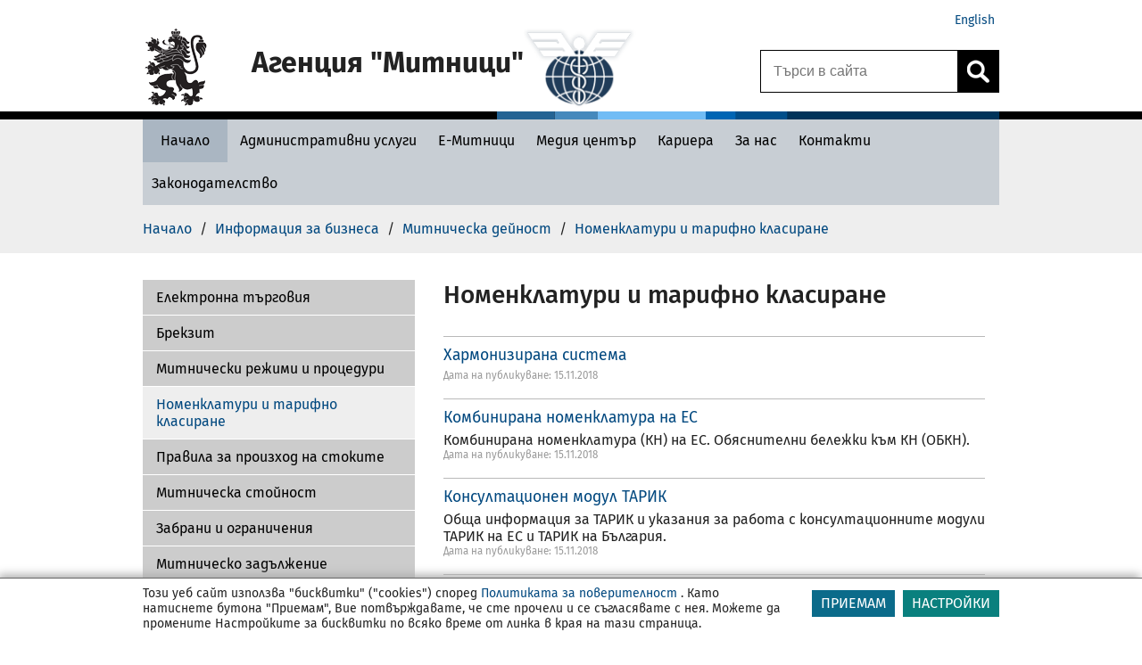

--- FILE ---
content_type: text/html; charset=UTF-8
request_url: https://customs.bg/wps/portal/agency/home/info-business/customs-activities/nomenclatures-and-tariffs/!ut/p/z0/TYzLDoIwFAW_hiW5xYXUZeOD4gPDQgPdmNpUvCot0EL07607N5OcycmAgAqEkRM20qM18hV2LeYXXlKWHOlsRzlfkzI5ZOxc5BlbprAF8X8gK0IJ4_vitKCbhObpr4CPvhcMhLLG67eHSjbaqE9EHHodkbttA9HcbHwdHRrtXETU6LxtXSyVxwk96uB0CNgWVWw7PUhvBwfdU9RffQolCw!!/
body_size: 273976
content:
<!DOCTYPE html>
<html lang="en" >
<head>
<script type="text/javascript">
(function(){
window["loaderConfig"] = "/TSPD/?type=20";
})();

</script>

<script type="text/javascript" src="/TSPD/?type=18"></script>

<APM_DO_NOT_TOUCH>

<script type="text/javascript">
(function(){
window.eUka=!!window.eUka;try{(function(){(function oj(){var J=!1;function L(J){for(var L=0;J--;)L+=Z(document.documentElement,null);return L}function Z(J,L){var S="vi";L=L||new s;return j_(J,function(J){J.setAttribute("data-"+S,L.L0());return Z(J,L)},null)}function s(){this.IL=1;this.Ll=0;this.Ji=this.IL;this.ij=null;this.L0=function(){this.ij=this.Ll+this.Ji;if(!isFinite(this.ij))return this.reset(),this.L0();this.Ll=this.Ji;this.Ji=this.ij;this.ij=null;return this.Ji};this.reset=function(){this.IL++;this.Ll=0;this.Ji=this.IL}}var S=!1;
function __(J,L){var Z=document.createElement(J);L=L||document.body;L.appendChild(Z);Z&&Z.style&&(Z.style.display="none")}function i_(L,Z){Z=Z||L;var s="|";function __(J){J=J.split(s);var L=[];for(var Z=0;Z<J.length;++Z){var S="",i_=J[Z].split(",");for(var l_=0;l_<i_.length;++l_)S+=i_[l_][l_];L.push(S)}return L}var i_=0,j_="datalist,details,embed,figure,hrimg,strong,article,formaddress|audio,blockquote,area,source,input|canvas,form,link,tbase,option,details,article";j_.split(s);j_=__(j_);j_=new RegExp(j_.join(s),
"g");while(j_.exec(L))j_=new RegExp((""+new Date)[8],"g"),J&&(S=!0),++i_;return Z(i_&&1)}function j_(J,L,Z){(Z=Z||S)&&__("div",J);J=J.children;var s=0;for(var i_ in J){Z=J[i_];try{Z instanceof HTMLElement&&(L(Z),++s)}catch(j_){}}return s}i_(oj,L)})();var I_=51;try{var J_,o_,z_=I(776)?0:1,Oj=I(879)?0:1,zj=I(485)?1:0;for(var s_=(I(864),0);s_<o_;++s_)z_+=(I(900),2),Oj+=(I(741),2),zj+=(I(604),3);J_=z_+Oj+zj;window.ji===J_&&(window.ji=++J_)}catch(ii){window.ji=J_}var li=!0;
function O(_){var J=arguments.length,L=[],Z=1;while(Z<J)L[Z-1]=arguments[Z++]-_;return String.fromCharCode.apply(String,L)}function Li(_){var J=99;!_||document[z(J,217,204,214,204,197,204,207,204,215,220,182,215,196,215,200)]&&document[z(J,217,204,214,204,197,204,207,204,215,220,182,215,196,215,200)]!==O(J,217,204,214,204,197,207,200)||(li=!1);return li}function l(_,J){_+=J;return _.toString(36)}function Zi(){}Li(window[Zi[l(1086803,I_)]]===Zi);Li(typeof ie9rgb4!==l(1242178186148,I_));
Li(RegExp("\x3c")[l(1372154,I_)](function(){return"\x3c"})&!RegExp(O(I_,171,102,151))[l(1372154,I_)](function(){return"'x3'+'d';"}));
var Si=window[z(I_,148,167,167,148,150,155,120,169,152,161,167)]||RegExp(z(I_,160,162,149,156,175,148,161,151,165,162,156,151),z(I_,156))[l(1372154,I_)](window["\x6e\x61vi\x67a\x74\x6f\x72"]["\x75\x73e\x72A\x67\x65\x6et"]),_I=+new Date+(I(724)?6E5:776312),II,jI,lI,oI=window[z(I_,166,152,167,135,156,160,152,162,168,167)],OI=Si?I(333)?3E4:43414:I(767)?7712:6E3;
document[z(I_,148,151,151,120,169,152,161,167,127,156,166,167,152,161,152,165)]&&document[O(I_,148,151,151,120,169,152,161,167,127,156,166,167,152,161,152,165)](z(I_,169,156,166,156,149,156,159,156,167,172,150,155,148,161,154,152),function(_){var J=67;document[O(J,185,172,182,172,165,172,175,172,183,188,150,183,164,183,168)]&&(document[O(J,185,172,182,172,165,172,175,172,183,188,150,183,164,183,168)]===l(1058781916,J)&&_[O(J,172,182,151,181,184,182,183,168,167)]?lI=!0:document[O(J,185,172,182,172,
165,172,175,172,183,188,150,183,164,183,168)]===l(68616527599,J)&&(II=+new Date,lI=!1,sI()))});function z(_){var J=arguments.length,L=[];for(var Z=1;Z<J;++Z)L.push(arguments[Z]-_);return String.fromCharCode.apply(String,L)}function sI(){if(!document[z(95,208,212,196,209,216,178,196,203,196,194,211,206,209)])return!0;var _=+new Date;if(_>_I&&(I(257)?6E5:805427)>_-II)return Li(!1);var J=Li(jI&&!lI&&II+OI<_);II=_;jI||(jI=!0,oI(function(){jI=!1},I(125)?1:0));return J}sI();
var SI=[I(524)?17795081:10176176,I(640)?27611931586:2147483647,I(514)?1558153217:2008852808];function ij(_){var J=16;_=typeof _===O(J,131,132,130,121,126,119)?_:_[z(J,132,127,99,132,130,121,126,119)](I(617)?36:45);var L=window[_];if(!L||!L[O(J,132,127,99,132,130,121,126,119)])return;var Z=""+L;window[_]=function(_,J){jI=!1;return L(_,J)};window[_][O(J,132,127,99,132,130,121,126,119)]=function(){return Z}}for(var jj=(I(164),0);jj<SI[z(I_,159,152,161,154,167,155)];++jj)ij(SI[jj]);
Li(!1!==window[O(I_,152,136,158,148)]);window.L_=window.L_||{};window.L_.jsZ="[base64]";function Jj(_){var J=+new Date,L;!document[O(61,174,178,162,175,182,144,162,169,162,160,177,172,175,126,169,169)]||J>_I&&(I(651)?6E5:801558)>J-II?L=Li(!1):(L=Li(jI&&!lI&&II+OI<J),II=J,jI||(jI=!0,oI(function(){jI=!1},I(16)?1:0)));return!(arguments[_]^L)}function I(_){return 745>_}(function Zj(J){return J?0:Zj(J)*Zj(J)})(!0);})();}catch(x){}finally{ie9rgb4=void(0);};function ie9rgb4(a,b){return a>>b>>0};

})();

</script>
</APM_DO_NOT_TOUCH>

<script type="text/javascript" src="/TSPD/08ccbe9867ab2000991fe00b22d3b03a84e151f515789838a3dd827e6e9509bc43e41a6f0f45e346?type=17"></script>

<meta charset="UTF-8">
<meta name="viewport" content="width=device-width, initial-scale=1, maximum-scale=1, minimum-scale=1">
<meta http-equiv="X-UA-Compatible" content="IE=Edge">
<!-- rel=dynamic-content indicates an element that is replaced with the contents produced by the specified href. 
	 dyn-cs:* URIs are resolved using the values within the 'wp_dynamicContentSpots_agencytheme' theme module. -->
<link rel="stylesheet" href="/wps/contenthandler/!ut/p/digest!VKT0cmoIRUP33HR5qYJNzQ/sp/mashup:ra:collection?soffset=0&amp;eoffset=4&amp;themeID=ZJ_PPGAHG8001DC40Q1FUMHBB24L1&amp;locale=en&amp;mime-type=text%2Fcss&amp;lm=1673624087466&amp;entry=wp_toolbar_common__0.0%3Ahead_css&amp;entry=wp_dialog_css__0.0%3Ahead_css&amp;entry=wp_toolbar_logo__0.0%3Ahead_css&amp;entry=wp_theme_portal_edit_85__0.0%3Ahead_css&amp;entry=wp_theme_portal_85__0.0%3Ahead_css&amp;entry=wp_portlet_css__0.0%3Ahead_css&amp;entry=wp_toolbar_common_actionbar__0.0%3Ahead_css&amp;entry=wp_simple_contextmenu_css__0.0%3Ahead_css&amp;entry=wp_toolbar_actionbar__0.0%3Ahead_css&amp;entry=wp_ic4_wai_resources__0.0%3Ahead_css&amp;entry=wp_toolbar_sitepreview__0.0%3Ahead_css&amp;entry=wp_toolbar_moremenu__0.0%3Ahead_css&amp;entry=wp_status_bar__0.0%3Ahead_css&amp;entry=wp_toolbar_projectmenu__0.0%3Ahead_css&amp;entry=wp_analytics_aggregator__0.0%3Ahead_css&amp;entry=wp_oob_sample_styles__0.0%3Ahead_css" type="text/css"/><link rel="stylesheet" href="/wps/contenthandler/!ut/p/digest!VKT0cmoIRUP33HR5qYJNzQ/sp/mashup:ra:collection?soffset=4&amp;eoffset=17&amp;themeID=ZJ_PPGAHG8001DC40Q1FUMHBB24L1&amp;locale=en&amp;mime-type=text%2Fcss&amp;lm=1673624087466&amp;entry=wp_toolbar_common__0.0%3Ahead_css&amp;entry=wp_dialog_css__0.0%3Ahead_css&amp;entry=wp_toolbar_logo__0.0%3Ahead_css&amp;entry=wp_theme_portal_edit_85__0.0%3Ahead_css&amp;entry=wp_theme_portal_85__0.0%3Ahead_css&amp;entry=wp_portlet_css__0.0%3Ahead_css&amp;entry=wp_toolbar_common_actionbar__0.0%3Ahead_css&amp;entry=wp_simple_contextmenu_css__0.0%3Ahead_css&amp;entry=wp_toolbar_actionbar__0.0%3Ahead_css&amp;entry=wp_ic4_wai_resources__0.0%3Ahead_css&amp;entry=wp_toolbar_sitepreview__0.0%3Ahead_css&amp;entry=wp_toolbar_moremenu__0.0%3Ahead_css&amp;entry=wp_status_bar__0.0%3Ahead_css&amp;entry=wp_toolbar_projectmenu__0.0%3Ahead_css&amp;entry=wp_analytics_aggregator__0.0%3Ahead_css&amp;entry=wp_oob_sample_styles__0.0%3Ahead_css" type="text/css"/><link rel="alternate" id="head_css_deferred" href="/wps/contenthandler/!ut/p/digest!VKT0cmoIRUP33HR5qYJNzQ/sp/mashup:ra:collection?soffset=0&amp;eoffset=7&amp;themeID=ZJ_PPGAHG8001DC40Q1FUMHBB24L1&amp;locale=en&amp;mime-type=text%2Fcss&amp;lm=1670517468000&amp;entry=wp_contextmenu_css__0.0%3Ahead_css&amp;entry=wp_federated_documents_picker__0.0%3Ahead_css&amp;entry=wp_analytics_tags__0.0%3Ahead_css&amp;entry=wp_dnd_css__0.0%3Ahead_css&amp;entry=wcm_inplaceEdit__0.0%3Ahead_css&amp;entry=wp_content_targeting_cam__0.0%3Ahead_css&amp;deferred=true"/><script type="text/javascript">var djConfig={"baseUrl":"/wps/portal_dojo/v1.9/dojo/","locale":"en","isDebug":false,"debugAtAllCosts":false,"parseOnLoad":false,"afterOnLoad":false,"has":{"dojo-bidi":true},"modulePaths":{"com":"/wps/themeModules/js/com","ibm":"/wps/themeModules/js/ibm","pagebuilder":"/wps/themeModules/modules/pagebuilder/js","portalclient":"/wps/themeModules/modules/portalclient/js","asa":"/wps/themeModules/modules/asa/js","contentmapping":"/wps/themeModules/modules/contentmapping/js","federation":"/wps/themeModules/modules/federation/js"}};djConfig.locale=djConfig.locale.replace(/_/g, "-").replace(/iw/, "he").toLowerCase();(function(){if (typeof(wpModules) == 'undefined') wpModules = {}; if (typeof(wpModules.state) == 'undefined') wpModules.state = {}; if (typeof(wpModules.state.page) == 'undefined') wpModules.state.page = {};wpModules.state.page._initial=[{"nsuri":"http://www.ibm.com/xmlns/prod/websphere/portal/publicparams","name":"selection","value":["Z6_HQ8A1O82K8HHE0Q1MGAVNIGAC7"]},{"nsuri":"http://www.ibm.com/xmlns/prod/websphere/portal/publicparams","name":"labelMappings","value":["Z6_HQ8A1O82K0D080AHLNU98F10C4","Z6_HQ8A1O82K8HHE0Q1MGAVNIGAC7","Z6_000000000000000000000000A0","Z6_HQ8A1O82K8HHE0Q1MGAVNIGAC7","Z6_HQ8A1O82K8HHE0Q1MGAVNIGAC7","Z6_000000000000000000000000A0"]},{"nsuri":"http://www.ibm.com/xmlns/prod/websphere/portal/publicparams","name":"expansions","value":["Z6_000000000000000000000000A0","Z6_HQ8A1O82K0D080AHLNU98F10C4","Z6_HQ8A1O82K0D080AHLNU98F10C5","Z6_HQ8A1O82K0D080AHLNU98F1GO4","Z6_HQ8A1O82KOG100A9KVEJM33EO3"]}];wpModules.state.page.selectionPath=['Z6_000000000000000000000000A0','Z6_HQ8A1O82K0D080AHLNU98F10C4','Z6_HQ8A1O82K0D080AHLNU98F10C5','Z6_HQ8A1O82K0D080AHLNU98F1GO4','Z6_HQ8A1O82KOG100A9KVEJM33EO3','Z6_HQ8A1O82K8HHE0Q1MGAVNIGAC7'];wpModules.state.page.supportsEditMode=true;wpModules.state.page.supportsToolbar=true;wpModules.state.page.path='/wps/portal';wpModules.state.page.protectedPath='/wps/myportal';wpModules.state.page.publicPath='/wps/portal';})();</script><script type="text/javascript" src="/wps/contenthandler/!ut/p/digest!VKT0cmoIRUP33HR5qYJNzQ/mashup/ra:collection?themeID=ZJ_PPGAHG8001DC40Q1FUMHBB24L1&amp;locale=en&amp;mime-type=text%2Fjavascript&amp;lm=1693907305012&amp;entry=wp_client_main__0.0%3Ahead_js&amp;entry=wp_client_ext__0.0%3Ahead_js&amp;entry=wp_client_logging__0.0%3Ahead_js&amp;entry=wp_client_tracing__0.0%3Ahead_js&amp;entry=wp_modules__0.0%3Ahead_js&amp;entry=wp_photon_dom__0.0%3Ahead_js&amp;entry=wp_toolbar_common__0.0%3Ahead_js&amp;entry=wp_dialog_util__0.0%3Ahead_js&amp;entry=wp_dialog_draggable__0.0%3Ahead_js&amp;entry=wp_dialog_main__0.0%3Ahead_js&amp;entry=wp_a11y__0.0%3Ahead_js&amp;entry=wp_state_page__0.0%3Ahead_js&amp;entry=wp_theme_portal_85__0.0%3Ahead_js&amp;entry=wp_theme_utils__0.0%3Ahead_js&amp;entry=wp_toolbar_viewframe_validator__0.0%3Ahead_js&amp;entry=agency_module_head__0.0%3Ahead_js&amp;entry=wp_analytics_aggregator__0.0%3Ahead_js"></script><link rel="alternate" id="head_js_deferred" href="/wps/contenthandler/!ut/p/digest!f9JF9hYd3jYwEFRVwS7mfQ/mashup/ra:collection?themeID=ZJ_PPGAHG8001DC40Q1FUMHBB24L1&amp;locale=en&amp;mime-type=text%2Fjavascript&amp;lm=1670517468000&amp;entry=dojo_19__0.0%3Ahead_js&amp;entry=dojo_app_19__0.0%3Ahead_js&amp;entry=dojo_fx_19__0.0%3Ahead_js&amp;entry=dojo_dom_19__0.0%3Ahead_js&amp;entry=dojo_dnd_basic_19__0.0%3Ahead_js&amp;entry=dojo_data_19__0.0%3Ahead_js&amp;entry=dojo_selector_lite_19__0.0%3Ahead_js&amp;entry=dijit_19__0.0%3Ahead_js&amp;entry=dojo_dnd_ext_19__0.0%3Ahead_js&amp;entry=dijit_layout_basic_19__0.0%3Ahead_js&amp;entry=dojox_layout_basic_19__0.0%3Ahead_js&amp;entry=dijit_menu_19__0.0%3Ahead_js&amp;entry=dojo_fmt_19__0.0%3Ahead_js&amp;entry=dijit_tree_19__0.0%3Ahead_js&amp;entry=wp_dnd_namespace__0.0%3Ahead_js&amp;entry=wp_dnd_source__0.0%3Ahead_js&amp;entry=dijit_layout_ext_19__0.0%3Ahead_js&amp;entry=dijit_form_19__0.0%3Ahead_js&amp;entry=wp_client_selector__0.0%3Ahead_js&amp;entry=wp_client_dnd__0.0%3Ahead_js&amp;entry=wp_contextmenu_js__0.0%3Ahead_js&amp;entry=wp_dnd_target__0.0%3Ahead_js&amp;entry=wp_dnd_util__0.0%3Ahead_js&amp;entry=wcm_inplaceEdit__0.0%3Ahead_js&amp;deferred=true"/><link id="Wxjo6NI94xA" rel="alternate" href="https://customs.bg/wps/portal/agency/home/info-business/customs-activities/nomenclatures-and-tariffs/!ut/p/z0/[base64]!!/"><script type="text/javascript">(function() {
	var element = document.getElementById("Wxjo6NI94xA");
	if (element) {
		wpModules.theme.WindowUtils.baseURL.resolve(element.href);
	}
}());</script><style id="layout-wstate-styles"></style><base href="https://customs.bg/wps/portal/agency/home/info-business/customs-activities/nomenclatures-and-tariffs/!ut/p/z0/[base64]!!/">
<title>Номенклатури и тарифно класиране - Агенция Митници</title>
<meta name="description" content='Агенция &#034;Митници&#034;' />
<meta name="server_node" content="node2" />


<link id="com.ibm.lotus.NavStateUrl" rel="alternate" href="/wps/portal/agency/home/info-business/customs-activities/nomenclatures-and-tariffs" />
<link rel="bookmark" title='Номенклатури и тарифно класиране - Агенция Митници' href='/wps/portal/agency/home/info-business/customs-activities/nomenclatures-and-tariffs' hreflang="en"/>


<link href="/wps/contenthandler/!ut/p/digest!QbRk64I2VUSIv0pdcuaMKg/dav/fs-type1/themes/agencytheme/images/favicon.ico" rel="shortcut icon" type="image/x-icon" />
 
	<link rel="stylesheet" href="https://maxcdn.bootstrapcdn.com/font-awesome/4.3.0/css/font-awesome.min.css">

<script src="https://code.jquery.com/jquery-1.12.4.min.js"></script>

<script type="text/javascript">    
    function _portal_delete_cookie(cname, cdomain) {var cookie_date = new Date ( );cookie_date.setTime ( cookie_date.getTime() - 1 );document.cookie = cname + "=null" + ((cdomain != null) ? ";domain=" + cdomain : "") + ";path=/; expires=" + cookie_date.toGMTString();};
    function _portal_set_cookie(cname, cvalue, cdomain, exdays) {_portal_delete_cookie(cname, cdomain);var d = new Date();d.setTime(d.getTime() + (exdays*24*60*60*1000));var expires = "expires="+d.toUTCString();document.cookie = cname + "=" + cvalue + ((cdomain != null) ? ";domain=" + cdomain : "") + ";path=/; " + expires;}
    function _portal_get_cookie( check_name ) {var a_all_cookies = document.cookie.split( ';' );var a_temp_cookie = '';var cookie_name = '';var cookie_value = '';var b_cookie_found = false;for (var i = 0; i < a_all_cookies.length; i++ ) {a_temp_cookie = a_all_cookies[i].split( '=' );cookie_name = a_temp_cookie[0].replace(/^\s+|\s+$/g, '');if ( cookie_name == check_name )  {b_cookie_found = true;if ( a_temp_cookie.length > 1 ) {cookie_value = unescape( a_temp_cookie[1].replace(/^\s+|\s+$/g, '') );}return cookie_value;break;}a_temp_cookie = null;cookie_name = '';}if ( !b_cookie_found ) {return null;}};
    function _portal_set_locale(locale) {_portal_delete_cookie("_egovlocale_");document.cookie = "_egovlocale_=" + locale +";path=/";};
	function _portal_gup(name) {var match = RegExp('[?&]' + name + '=([^&]*)').exec(window.location.search);return match && decodeURIComponent(match[1].replace(/\+/g, ' '));}  
	document.documentElement.lang = 'bg';  
	var _BASE_URL = '/wps/portal';


</script><link href="https://fonts.googleapis.com/css?family=Roboto:400,100,300,500,700,900&subset=latin,cyrillic-ext" rel="stylesheet" type="text/css">
<!-- rendering is delegated to the specified href for each locale -->
<style type="text/css">.wpthemeLayoutContainers {padding: 0;width: 100%;} .test{text-indent: 10px;}</style>
</head>
<body id="content" class="lotusui30dojo tundra locale_en" style="background-color: #fff;">
	<div class="wpthemeFrame">
		<header role="banner">
            <!-- site toolbar -->
            <!-- myspace -->
            <div id="myspaceBar"></div>
            <!-- header -->
            <div id="header-wrapper" class="wpthemeInner">
                
<div class="wpthemeHeader">


	<ul class="wpthemeCommonActions wpthemeLeft">

		
	</ul>
	<ul class="wpthemeCommonActions wpthemeRight">
	
		
			
		<li id="wpthemeLogin" class="wpthemeLast">	
						
				<script>
					var URL = document.location.href;
					var labelBg = 'agency/';
					var labelEn = 'agency-en/';
					if (URL.indexOf("/!ut/") != -1) { 
						URL = URL.substring(0, URL.indexOf("/!ut/"));
						console.log("URL ut: " + URL);
					}					
					if (URL.indexOf(labelBg) != -1) {
						URL = URL.substr(0, URL.indexOf(labelBg));
					}
					//console.log("URL : " + URL);
					if (!(URL.substr(URL.length - 1) == "/")) {
						//console.log("add /");
						URL += '/';						
					}
					//console.log("URL f: " + URL);
					URL += labelEn + "home";					
					document.write('<a href="' + URL + '">English</a>');
				</script>
			
		</li>
	
	</ul>
</div>
<div style="clear: both"></div>

<div class="wpthemeDesktopHeader"> 
	<div class="action"></div>
	<div style="clear: both"></div>
	<div class="wpthemeLogo">
		<div class="wpthemeLogoImage">			
			<div style="position:relative">
				<button class="wpthemeLogoImageWrapper" title="Към начало" alt="" style="width:	
				129px;"			
				
					onclick="document.location.href='/wps/portal/agency/home';"
				
				></button>
			</div>
						
			<div id="logo-iframe-logo" title="Home Logo Image"></div>

			<div class="logo-text-wrapper">										
				<div class="logo-text"  ><h1>Агенция "Митници"</h1>
				</div>
				<div class="logo-text-secondary"></div>
			</div>
			
				<div id="logo-iframe-logoam" class="agency-second-logo" title="Home secondary logo image"></div>
			
		</div>		
	</div>
</div>
<button class="wpthemeHeaderMobile" onclick="wptheme.toggleMobileNav('wpthemeNavRoot','wpthemeNavCollapsed','Display Navigation','Hide Navigation','wpthemeNavRoot',false,0); if (!event) {if (window.event) event = window.event;} if (event) {if (event.preventDefault) event.preventDefault(); if (event.stopPropagation) event.stopPropagation(); if (event.cancel != null) event.cancel = true; if (event.cancelBubble != null) event.cancelBubble = true;}" >
	<div class="wpthemeLogoImageMobile">
	
		<a href="/wps/portal/agency/home" onclick="e.stopPropagation(); return false;" style="padding-left: 5px;" title="Home">
	
		
		<div style="width: 46px; height: 46px; display: inline-block;" id="logo-iframe-logo-mobile"></div>
		</a>
		
	</div>
	<div class="wpthemeLogoTextMobile">Агенция Митници</div>
	<div class="wpthemeMenuMobile"><img alt="menu logo" src="/wps/contenthandler/!ut/p/digest!QbRk64I2VUSIv0pdcuaMKg/dav/fs-type1/themes/agencytheme/images/menu_mobile.png" style="padding: 5px 0 0 15px;"></div>
</button>	

<script type="text/javascript">
	// firstLogo = document.getElementById("logo-iframe-logo");
	// mobileLogo = document.getElementById("logo-iframe-logo-mobile");
	// if (firstLogo != null) {
	// 	if (firstLogo.src.indexOf("agencyEN") != -1) {
	// 		//replace EN
	// 		firstLogo.src = firstLogo.src.replace(/agencyEN/g, 'agency');
	// 	}
	// } if (mobileLogo != null) {
	// 	if (mobileLogo.src.indexOf("agencyEN") != -1) {
	// 		//replace EN
	// 		mobileLogo.src = mobileLogo.src.replace(/agencyEN/g, 'agency');
	// 	}
	// }

	var logoSrc = '';
	function loadMainLogo(imageName, idOfContainer) {
		var url = '/wps/wcm/connect/';
		url += '';
		url += 'agency/resources/default?srv=cmpnt&cmpntname=agency/resources/' + imageName + '&source=library';
		var xhr = typeof XMLHttpRequest != 'undefined' ? new XMLHttpRequest() : new ActiveXObject('Microsoft.XMLHTTP');
		xhr.open('get', url, true);
		xhr.onreadystatechange = function() {		    
		    if (xhr.readyState == 4) {
		        if (xhr.status === 0 || xhr.readyState === 0) {return;}
		        if (xhr.status == 200) {
		            data = xhr.responseText;
					container = document.getElementById(idOfContainer);
					container.innerHTML = data; 

					

		        } else {
		            alert('Ajax error [' + status + ']');
		        };
		    };
		};
		xhr.send();	
	}

	document.addEventListener("DOMContentLoaded", function() {  
		loadMainLogo("logo", "logo-iframe-logo");
		loadMainLogo("logomobile", "logo-iframe-logo-mobile");
		
			loadMainLogo("logoam", "logo-iframe-logoam");
			
	});

</script>


	<a style="display:none;" role="button" class="wpthemeNavToggleBtn" aria-label="Display Navigation" title="Display Navigation" href="javascript:;" onclick="wptheme.toggleMobileNav('wpthemeNavRoot','wpthemeNavCollapsed','Display Navigation','Hide Navigation','wpthemeNavRoot',null,false,null,null,0); if (!event) {if (window.event) event = window.event;} if (event) {if (event.preventDefault) event.preventDefault(); if (event.stopPropagation) event.stopPropagation(); if (event.cancel != null) event.cancel = true; if (event.cancelBubble != null) event.cancelBubble = true;}" id="wpthemeNavRootLink">
		<img alt="" src="[data-uri]"/>
		<span class="wpthemeAltText" id="wpthemeNavRootAccess">Display Navigation</span>
	</a>	
	
	<div role="navigation" aria-expanded="false" class="wpthemeNavCollapsed wpthemeMobileNav wpthemeMobileMode" id="wpthemeNavRoot">
	

		<ul aria-label="Агенция" class="wpthemeExpandNav" role="tree">
	
		
	<li role="treeitem" class="wpthemeNavListItem wpthemeHasChildren" aria-expanded="true" id="Z6_HQ8A1O82K0D080AHLNU98F10C5_navigation">

		
		<a href="/wps/portal/agency/home">
			<span id="Z6_HQ8A1O82K0D080AHLNU98F10C5_navigationLinkText" lang="bg" dir="ltr" class=" ">Начало</span>
		</a>
		
			<a role="button" class="wpthemeExpandBtn" aria-label="Collapse" title="Collapse" href="javascript:;" onclick="wptheme.toggleMobileNav('Z6_HQ8A1O82K0D080AHLNU98F10C5','wpthemeNavCollapsed','Expand','Collapse','wpthemeNavRoot',null,false,null,null,1); if (!event) {if (window.event) event = window.event;} if (event) {if (event.preventDefault) event.preventDefault(); if (event.stopPropagation) event.stopPropagation(); if (event.cancel != null) event.cancel = true; if (event.cancelBubble != null) event.cancelBubble = true;}" id="Z6_HQ8A1O82K0D080AHLNU98F10C5_navigationLink">
				&nbsp;<img alt="" src="[data-uri]"/>
				<span class="wpthemeAltText" id="Z6_HQ8A1O82K0D080AHLNU98F10C5_navigationAccess">Collapse</span>
			</a>

			
			<div id="Z6_HQ8A1O82K0D080AHLNU98F10C5_navigationSubnav">
		
		<ul aria-label="Начало" class="wpthemeExpandNav" role="group">
	
		
	<li role="treeitem" class="wpthemeNavListItem wpthemeNavCollapsed wpthemeHasChildren" aria-expanded="false" id="Z6_HQ8A1O82K0D080AHLNU98F10V4_navigation">

		
		<a href="/wps/portal/agency/home/info-citizens">
			<span id="Z6_HQ8A1O82K0D080AHLNU98F10V4_navigationLinkText" lang="bg" dir="ltr" class=" ">Информация за граждани</span>
		</a>
		
			<a role="button" class="wpthemeExpandBtn" aria-label="Expand" title="Expand" href="javascript:;" onclick="wptheme.toggleMobileNav('Z6_HQ8A1O82K0D080AHLNU98F10V4','wpthemeNavCollapsed','Expand','Collapse','wpthemeNavRoot',null,false,null,null,2); if (!event) {if (window.event) event = window.event;} if (event) {if (event.preventDefault) event.preventDefault(); if (event.stopPropagation) event.stopPropagation(); if (event.cancel != null) event.cancel = true; if (event.cancelBubble != null) event.cancelBubble = true;}" id="Z6_HQ8A1O82K0D080AHLNU98F10V4_navigationLink">
				&nbsp;<img alt="" src="[data-uri]"/>
				<span class="wpthemeAltText" id="Z6_HQ8A1O82K0D080AHLNU98F10V4_navigationAccess">Expand</span>
			</a>

			
			<div id="Z6_HQ8A1O82K0D080AHLNU98F10V4_navigationSubnav">
		
		<ul aria-label="Информация за граждани" class="wpthemeExpandNav" role="group">
	
		
	<li role="treeitem" class="wpthemeNavListItem wpthemeNavCollapsed" aria-expanded="false" id="Z6_HQ8A1O82K8HHE0Q1MGAVNIGAF0_navigation">

		
		<a href="/wps/portal/agency/home/info-citizens/brexit-citizens">
			<span id="Z6_HQ8A1O82K8HHE0Q1MGAVNIGAF0_navigationLinkText" lang="bg" dir="ltr" class=" ">Брекзит</span>
		</a>
		

		<div class="wpthemeClear"></div>
	</li>
	<li role="treeitem" class="wpthemeNavListItem wpthemeNavCollapsed wpthemeHasChildren" aria-expanded="false" id="Z6_HQ8A1O82K8EN00A9JNE1UA3E27_navigation">

		
		<a href="/wps/portal/agency/home/info-citizens/info-traveling">
			<span id="Z6_HQ8A1O82K8EN00A9JNE1UA3E27_navigationLinkText" lang="bg" dir="ltr" class=" ">Информация за пътуващи</span>
		</a>
		
			<a role="button" class="wpthemeExpandBtn" aria-label="Expand" title="Expand" href="javascript:;" onclick="wptheme.toggleMobileNav('Z6_HQ8A1O82K8EN00A9JNE1UA3E27','wpthemeNavCollapsed','Expand','Collapse','wpthemeNavRoot',null,false,null,null,3); if (!event) {if (window.event) event = window.event;} if (event) {if (event.preventDefault) event.preventDefault(); if (event.stopPropagation) event.stopPropagation(); if (event.cancel != null) event.cancel = true; if (event.cancelBubble != null) event.cancelBubble = true;}" id="Z6_HQ8A1O82K8EN00A9JNE1UA3E27_navigationLink">
				&nbsp;<img alt="" src="[data-uri]"/>
				<span class="wpthemeAltText" id="Z6_HQ8A1O82K8EN00A9JNE1UA3E27_navigationAccess">Expand</span>
			</a>

			
			<div id="Z6_HQ8A1O82K8EN00A9JNE1UA3E27_navigationSubnav">
		
		<ul aria-label="Информация за пътуващи" class="wpthemeExpandNav" role="group">
	
		
	<li role="treeitem" class="wpthemeNavListItem wpthemeNavCollapsed" aria-expanded="false" id="Z6_PPGAHG800P3E50600Q1M3D3143_navigation">

		
		<a href="/wps/portal/agency/home/info-citizens/info-traveling/oral-declaration">
			<span id="Z6_PPGAHG800P3E50600Q1M3D3143_navigationLinkText" lang="bg" dir="ltr" class=" ">Устно деклариране</span>
		</a>
		

		<div class="wpthemeClear"></div>
	</li>
	<li role="treeitem" class="wpthemeNavListItem wpthemeNavCollapsed" aria-expanded="false" id="Z6_HQ8A1O82K8EN00A9JNE1UA3EM7_navigation">

		
		<a href="/wps/portal/agency/home/info-citizens/info-traveling/goods-in-personal-luggage">
			<span id="Z6_HQ8A1O82K8EN00A9JNE1UA3EM7_navigationLinkText" lang="bg" dir="ltr" class=" ">Стоки в личния багаж</span>
		</a>
		

		<div class="wpthemeClear"></div>
	</li>
	<li role="treeitem" class="wpthemeNavListItem wpthemeNavCollapsed" aria-expanded="false" id="Z6_HQ8A1O82K8EN00A9JNE1UA3E94_navigation">

		
		<a href="/wps/portal/agency/home/info-citizens/info-traveling/funds-and-values">
			<span id="Z6_HQ8A1O82K8EN00A9JNE1UA3E94_navigationLinkText" lang="bg" dir="ltr" class=" ">Парични средства</span>
		</a>
		

		<div class="wpthemeClear"></div>
	</li>
	<li role="treeitem" class="wpthemeNavListItem wpthemeNavCollapsed" aria-expanded="false" id="Z6_HQ8A1O82K8EN00A9JNE1UA3ED6_navigation">

		
		<a href="/wps/portal/agency/home/info-citizens/info-traveling/excise-goods">
			<span id="Z6_HQ8A1O82K8EN00A9JNE1UA3ED6_navigationLinkText" lang="bg" dir="ltr" class=" ">Акцизни стоки</span>
		</a>
		

		<div class="wpthemeClear"></div>
	</li>
	<li role="treeitem" class="wpthemeNavListItem wpthemeNavCollapsed" aria-expanded="false" id="Z6_HQ8A1O82K8EN00A9JNE1UA3EB5_navigation">

		
		<a href="/wps/portal/agency/home/info-citizens/info-traveling/food">
			<span id="Z6_HQ8A1O82K8EN00A9JNE1UA3EB5_navigationLinkText" lang="bg" dir="ltr" class=" ">Храни</span>
		</a>
		

		<div class="wpthemeClear"></div>
	</li>
	<li role="treeitem" class="wpthemeNavListItem wpthemeNavCollapsed" aria-expanded="false" id="Z6_HQ8A1O82K8EN00A9JNE1UA3EF7_navigation">

		
		<a href="/wps/portal/agency/home/info-citizens/info-traveling/animals">
			<span id="Z6_HQ8A1O82K8EN00A9JNE1UA3EF7_navigationLinkText" lang="bg" dir="ltr" class=" ">Животни</span>
		</a>
		

		<div class="wpthemeClear"></div>
	</li>
	<li role="treeitem" class="wpthemeNavListItem wpthemeNavCollapsed" aria-expanded="false" id="Z6_HQ8A1O82K8EN00A9JNE1UA3UO4_navigation">

		
		<a href="/wps/portal/agency/home/info-citizens/info-traveling/culture-materials">
			<span id="Z6_HQ8A1O82K8EN00A9JNE1UA3UO4_navigationLinkText" lang="bg" dir="ltr" class=" ">Културни ценности</span>
		</a>
		

		<div class="wpthemeClear"></div>
	</li>
	<li role="treeitem" class="wpthemeNavListItem wpthemeNavCollapsed" aria-expanded="false" id="Z6_HQ8A1O82K8EN00A9JNE1UA3US6_navigation">

		
		<a href="/wps/portal/agency/home/info-citizens/info-traveling/medical-inventary">
			<span id="Z6_HQ8A1O82K8EN00A9JNE1UA3US6_navigationLinkText" lang="bg" dir="ltr" class=" ">Лекарствени продукти</span>
		</a>
		

		<div class="wpthemeClear"></div>
	</li>
	<li role="treeitem" class="wpthemeNavListItem wpthemeNavCollapsed" aria-expanded="false" id="Z6_HQ8A1O82K8EN00A9JNE1UA3UQ5_navigation">

		
		<a href="/wps/portal/agency/home/info-citizens/info-traveling/VAT-refund">
			<span id="Z6_HQ8A1O82K8EN00A9JNE1UA3UQ5_navigationLinkText" lang="bg" dir="ltr" class=" ">Възстановяване на ДДС</span>
		</a>
		

		<div class="wpthemeClear"></div>
	</li>
	<li role="treeitem" class="wpthemeNavListItem wpthemeNavCollapsed" aria-expanded="false" id="Z6_HQ8A1O82K8EN00A9JNE1UA3UU7_navigation">

		
		<a href="/wps/portal/agency/home/info-citizens/info-traveling/rights-in-chengen">
			<span id="Z6_HQ8A1O82K8EN00A9JNE1UA3UU7_navigationLinkText" lang="bg" dir="ltr" class=" ">Вашите права в Шенген</span>
		</a>
		

		<div class="wpthemeClear"></div>
	</li>
	<li role="treeitem" class="wpthemeNavListItem wpthemeNavCollapsed" aria-expanded="false" id="Z6_HQ8A1O82KOTMA0QSA1I7TV18F7_navigation">

		
		<a href="/wps/portal/agency/home/info-citizens/info-traveling/ATA-karnet">
			<span id="Z6_HQ8A1O82KOTMA0QSA1I7TV18F7_navigationLinkText" lang="bg" dir="ltr" class=" ">АТА-карнет</span>
		</a>
		

		<div class="wpthemeClear"></div>
	</li>
	</ul>
	</div>

		<div class="wpthemeClear"></div>
	</li>
	<li role="treeitem" class="wpthemeNavListItem wpthemeNavCollapsed" aria-expanded="false" id="Z6_HQ8A1O82K8EN00A9JNE1UA3U54_navigation">

		
		<a href="/wps/portal/agency/home/info-citizens/movement-bg">
			<span id="Z6_HQ8A1O82K8EN00A9JNE1UA3U54_navigationLinkText" lang="bg" dir="ltr" class=" ">Преместване в България</span>
		</a>
		

		<div class="wpthemeClear"></div>
	</li>
	<li role="treeitem" class="wpthemeNavListItem wpthemeNavCollapsed wpthemeHasChildren" aria-expanded="false" id="Z6_HQ8A1O82K8EN00A9JNE1UA3M74_navigation">

		
		<a href="/wps/portal/agency/home/info-citizens/receiving-stock">
			<span id="Z6_HQ8A1O82K8EN00A9JNE1UA3M74_navigationLinkText" lang="bg" dir="ltr" class=" ">Получаване на пощенски и куриерски пратки</span>
		</a>
		
			<a role="button" class="wpthemeExpandBtn" aria-label="Expand" title="Expand" href="javascript:;" onclick="wptheme.toggleMobileNav('Z6_HQ8A1O82K8EN00A9JNE1UA3M74','wpthemeNavCollapsed','Expand','Collapse','wpthemeNavRoot',null,false,null,null,3); if (!event) {if (window.event) event = window.event;} if (event) {if (event.preventDefault) event.preventDefault(); if (event.stopPropagation) event.stopPropagation(); if (event.cancel != null) event.cancel = true; if (event.cancelBubble != null) event.cancelBubble = true;}" id="Z6_HQ8A1O82K8EN00A9JNE1UA3M74_navigationLink">
				&nbsp;<img alt="" src="[data-uri]"/>
				<span class="wpthemeAltText" id="Z6_HQ8A1O82K8EN00A9JNE1UA3M74_navigationAccess">Expand</span>
			</a>

			
			<div id="Z6_HQ8A1O82K8EN00A9JNE1UA3M74_navigationSubnav">
		
		<ul aria-label="Получаване на пощенски и куриерски пратки" class="wpthemeExpandNav" role="group">
	
		
	<li role="treeitem" class="wpthemeNavListItem wpthemeNavCollapsed" aria-expanded="false" id="Z6_PPGAHG800PLO60QB6R6E5S0ID4_navigation">

		
		<a href="/wps/portal/agency/home/info-citizens/receiving-stock/taxation_shipments">
			<span id="Z6_PPGAHG800PLO60QB6R6E5S0ID4_navigationLinkText" lang="bg" dir="ltr" class=" ">Облагане на пратки от трети страни</span>
		</a>
		

		<div class="wpthemeClear"></div>
	</li>
	<li role="treeitem" class="wpthemeNavListItem wpthemeNavCollapsed" aria-expanded="false" id="Z6_PPGAHG800PLO60QB6R6E5S0I37_navigation">

		
		<a href="/wps/portal/agency/home/info-citizens/receiving-stock/declaration_customs">
			<span id="Z6_PPGAHG800PLO60QB6R6E5S0I37_navigationLinkText" lang="bg" dir="ltr" class=" ">Деклариране пред митница на пратки от трети страни</span>
		</a>
		

		<div class="wpthemeClear"></div>
	</li>
	<li role="treeitem" class="wpthemeNavListItem wpthemeNavCollapsed" aria-expanded="false" id="Z6_PPGAHG800PLO60QB6R6E5S0IB7_navigation">

		
		<a href="/wps/portal/agency/home/info-citizens/receiving-stock/shipments_inspection">
			<span id="Z6_PPGAHG800PLO60QB6R6E5S0IB7_navigationLinkText" lang="bg" dir="ltr" class=" ">Спряна за митническа проверка пратка от трета страна</span>
		</a>
		

		<div class="wpthemeClear"></div>
	</li>
	<li role="treeitem" class="wpthemeNavListItem wpthemeNavCollapsed" aria-expanded="false" id="Z6_PPGAHG800PLO60QB6R6E5S0IF1_navigation">

		
		<a href="/wps/portal/agency/home/info-citizens/receiving-stock/payment_ssues">
			<span id="Z6_PPGAHG800PLO60QB6R6E5S0IF1_navigationLinkText" lang="bg" dir="ltr" class=" ">Данъци и такси при пратки от трети страни</span>
		</a>
		

		<div class="wpthemeClear"></div>
	</li>
	<li role="treeitem" class="wpthemeNavListItem wpthemeNavCollapsed" aria-expanded="false" id="Z6_PPGAHG800PLO60QB6R6E5S0IR7_navigation">

		
		<a href="/wps/portal/agency/home/info-citizens/receiving-stock/bulgarian_post">
			<span id="Z6_PPGAHG800PLO60QB6R6E5S0IR7_navigationLinkText" lang="bg" dir="ltr" class=" ">Взаимодействие с доставчиците</span>
		</a>
		

		<div class="wpthemeClear"></div>
	</li>
	<li role="treeitem" class="wpthemeNavListItem wpthemeNavCollapsed" aria-expanded="false" id="Z6_PPGAHG800HMCD06IKFLAOHIAD2_navigation">

		
		<a href="/wps/portal/agency/home/info-citizens/receiving-stock/shipments_excise_goods">
			<span id="Z6_PPGAHG800HMCD06IKFLAOHIAD2_navigationLinkText" lang="bg" dir="ltr" class=" ">Контрол върху пратки от (за) ЕС и в страната</span>
		</a>
		

		<div class="wpthemeClear"></div>
	</li>
	<li role="treeitem" class="wpthemeNavListItem wpthemeNavCollapsed" aria-expanded="false" id="Z6_HQ8A1O82K8DE10QMD0U4D21OU7_navigation">

		
		<a href="/wps/portal/agency/home/info-citizens/receiving-stock/restrictions">
			<span id="Z6_HQ8A1O82K8DE10QMD0U4D21OU7_navigationLinkText" lang="bg" dir="ltr" class=" ">Забрани и ограничения</span>
		</a>
		

		<div class="wpthemeClear"></div>
	</li>
	<li role="treeitem" class="wpthemeNavListItem wpthemeNavCollapsed" aria-expanded="false" id="Z6_PPGAHG800PLO60QB6R6E5S0IV1_navigation">

		
		<a href="/wps/portal/agency/home/info-citizens/receiving-stock/coordinates">
			<span id="Z6_PPGAHG800PLO60QB6R6E5S0IV1_navigationLinkText" lang="bg" dir="ltr" class=" ">Полезни координати</span>
		</a>
		

		<div class="wpthemeClear"></div>
	</li>
	</ul>
	</div>

		<div class="wpthemeClear"></div>
	</li>
	<li role="treeitem" class="wpthemeNavListItem wpthemeNavCollapsed" aria-expanded="false" id="Z6_HQ8A1O82KOTMA0QSA1I7TV18V6_navigation">

		
		<a href="/wps/portal/agency/home/info-citizens/car-import">
			<span id="Z6_HQ8A1O82KOTMA0QSA1I7TV18V6_navigationLinkText" lang="bg" dir="ltr" class=" ">Внос на автомобил</span>
		</a>
		

		<div class="wpthemeClear"></div>
	</li>
	<li role="treeitem" class="wpthemeNavListItem wpthemeNavCollapsed" aria-expanded="false" id="Z6_HQ8A1O82KOS5D0QSLE3HVQ0I57_navigation">

		
		<a href="/wps/portal/agency/home/info-citizens/authorisation-TOL">
			<span id="Z6_HQ8A1O82KOS5D0QSLE3HVQ0I57_navigationLinkText" lang="bg" dir="ltr" class=" ">Винетен и ТОЛ контрол на ГКПП</span>
		</a>
		

		<div class="wpthemeClear"></div>
	</li>
	<li role="treeitem" class="wpthemeNavListItem wpthemeNavCollapsed" aria-expanded="false" id="Z6_PPGAHG800PK1F0QVEU9CDCOCJ7_navigation">

		
		<a href="https://customs.bg/wps/portal/agency/home/info-business/customs-excise-control/internet-regulation">
			<span id="Z6_PPGAHG800PK1F0QVEU9CDCOCJ7_navigationLinkText" lang="bg" dir="ltr" class=" ">Регулация в интернет</span>
		</a>
		

		<div class="wpthemeClear"></div>
	</li>
	<li role="treeitem" class="wpthemeNavListItem wpthemeNavCollapsed" aria-expanded="false" id="Z6_PPGAHG800P72806SP5Q0MB6M77_navigation">

		
		<a href="/wps/portal/agency/home/info-citizens/duty-customs-code-reference">
			<span id="Z6_PPGAHG800P72806SP5Q0MB6M77_navigationLinkText" lang="bg" dir="ltr" class=" ">Справка за мито и митнически код</span>
		</a>
		

		<div class="wpthemeClear"></div>
	</li>
	<li role="treeitem" class="wpthemeNavListItem wpthemeNavCollapsed" aria-expanded="false" id="Z6_HQ8A1O82K8HHE0Q1MGAVNIGIB1_navigation">

		
		<a href="/wps/portal/agency/home/info-citizens/faq-citizens">
			<span id="Z6_HQ8A1O82K8HHE0Q1MGAVNIGIB1_navigationLinkText" lang="bg" dir="ltr" class=" ">Често задавани въпроси</span>
		</a>
		

		<div class="wpthemeClear"></div>
	</li>
	</ul>
	</div>

		<div class="wpthemeClear"></div>
	</li>
	<li role="treeitem" class="wpthemeNavListItem wpthemeHasChildren" aria-expanded="true" id="Z6_HQ8A1O82K0D080AHLNU98F1GO4_navigation">

		
		<a href="/wps/portal/agency/home/info-business">
			<span id="Z6_HQ8A1O82K0D080AHLNU98F1GO4_navigationLinkText" lang="bg" dir="ltr" class=" ">Информация за бизнеса</span>
		</a>
		
			<a role="button" class="wpthemeExpandBtn" aria-label="Collapse" title="Collapse" href="javascript:;" onclick="wptheme.toggleMobileNav('Z6_HQ8A1O82K0D080AHLNU98F1GO4','wpthemeNavCollapsed','Expand','Collapse','wpthemeNavRoot',null,false,null,null,2); if (!event) {if (window.event) event = window.event;} if (event) {if (event.preventDefault) event.preventDefault(); if (event.stopPropagation) event.stopPropagation(); if (event.cancel != null) event.cancel = true; if (event.cancelBubble != null) event.cancelBubble = true;}" id="Z6_HQ8A1O82K0D080AHLNU98F1GO4_navigationLink">
				&nbsp;<img alt="" src="[data-uri]"/>
				<span class="wpthemeAltText" id="Z6_HQ8A1O82K0D080AHLNU98F1GO4_navigationAccess">Collapse</span>
			</a>

			
			<div id="Z6_HQ8A1O82K0D080AHLNU98F1GO4_navigationSubnav">
		
		<ul aria-label="Информация за бизнеса" class="wpthemeExpandNav" role="group">
	
		
	<li role="treeitem" class="wpthemeNavListItem wpthemeNavCollapsed wpthemeHasChildren" aria-expanded="false" id="Z6_HQ8A1O82KOG100A9KVEJM33MD5_navigation">

		
		<a href="/wps/portal/agency/home/info-business/bank-information">
			<span id="Z6_HQ8A1O82KOG100A9KVEJM33MD5_navigationLinkText" lang="bg" dir="ltr" class=" ">Банкова информация</span>
		</a>
		
			<a role="button" class="wpthemeExpandBtn" aria-label="Expand" title="Expand" href="javascript:;" onclick="wptheme.toggleMobileNav('Z6_HQ8A1O82KOG100A9KVEJM33MD5','wpthemeNavCollapsed','Expand','Collapse','wpthemeNavRoot',null,false,null,null,3); if (!event) {if (window.event) event = window.event;} if (event) {if (event.preventDefault) event.preventDefault(); if (event.stopPropagation) event.stopPropagation(); if (event.cancel != null) event.cancel = true; if (event.cancelBubble != null) event.cancelBubble = true;}" id="Z6_HQ8A1O82KOG100A9KVEJM33MD5_navigationLink">
				&nbsp;<img alt="" src="[data-uri]"/>
				<span class="wpthemeAltText" id="Z6_HQ8A1O82KOG100A9KVEJM33MD5_navigationAccess">Expand</span>
			</a>

			
			<div id="Z6_HQ8A1O82KOG100A9KVEJM33MD5_navigationSubnav">
		
		<ul aria-label="Банкова информация" class="wpthemeExpandNav" role="group">
	
		
	<li role="treeitem" class="wpthemeNavListItem wpthemeNavCollapsed" aria-expanded="false" id="Z6_HQ8A1O82KOG100A9KVEJM33MB7_navigation">

		
		<a href="/wps/portal/agency/home/info-business/bank-information/customs-exchange-rates">
			<span id="Z6_HQ8A1O82KOG100A9KVEJM33MB7_navigationLinkText" lang="bg" dir="ltr" class=" ">Митнически валутни курсове</span>
		</a>
		

		<div class="wpthemeClear"></div>
	</li>
	<li role="treeitem" class="wpthemeNavListItem wpthemeNavCollapsed" aria-expanded="false" id="Z6_HQ8A1O82KOG100A9KVEJM33MV1_navigation">

		
		<a href="/wps/portal/agency/home/info-business/bank-information/bank-accounts">
			<span id="Z6_HQ8A1O82KOG100A9KVEJM33MV1_navigationLinkText" lang="bg" dir="ltr" class=" ">Банкови сметки на Агенция &#034;Митници&#034;</span>
		</a>
		

		<div class="wpthemeClear"></div>
	</li>
	<li role="treeitem" class="wpthemeNavListItem wpthemeNavCollapsed" aria-expanded="false" id="Z6_PPGAHG8009NCB06LVIQMKS5485_navigation">

		
		<a href="/wps/portal/agency/home/info-business/bank-information/customs-euro">
			<span id="Z6_PPGAHG8009NCB06LVIQMKS5485_navigationLinkText" lang="bg" dir="ltr" class=" ">Въвеждане на еврото</span>
		</a>
		

		<div class="wpthemeClear"></div>
	</li>
	</ul>
	</div>

		<div class="wpthemeClear"></div>
	</li>
	<li role="treeitem" class="wpthemeNavListItem wpthemeHasChildren" aria-expanded="true" id="Z6_HQ8A1O82KOG100A9KVEJM33EO3_navigation">

		
		<a href="/wps/portal/agency/home/info-business/customs-activities">
			<span id="Z6_HQ8A1O82KOG100A9KVEJM33EO3_navigationLinkText" lang="bg" dir="ltr" class=" ">Митническа дейност</span>
		</a>
		
			<a role="button" class="wpthemeExpandBtn" aria-label="Collapse" title="Collapse" href="javascript:;" onclick="wptheme.toggleMobileNav('Z6_HQ8A1O82KOG100A9KVEJM33EO3','wpthemeNavCollapsed','Expand','Collapse','wpthemeNavRoot',null,false,null,null,3); if (!event) {if (window.event) event = window.event;} if (event) {if (event.preventDefault) event.preventDefault(); if (event.stopPropagation) event.stopPropagation(); if (event.cancel != null) event.cancel = true; if (event.cancelBubble != null) event.cancelBubble = true;}" id="Z6_HQ8A1O82KOG100A9KVEJM33EO3_navigationLink">
				&nbsp;<img alt="" src="[data-uri]"/>
				<span class="wpthemeAltText" id="Z6_HQ8A1O82KOG100A9KVEJM33EO3_navigationAccess">Collapse</span>
			</a>

			
			<div id="Z6_HQ8A1O82KOG100A9KVEJM33EO3_navigationSubnav">
		
		<ul aria-label="Митническа дейност" class="wpthemeExpandNav" role="group">
	
		
	<li role="treeitem" class="wpthemeNavListItem wpthemeNavCollapsed" aria-expanded="false" id="Z6_PPGAHG8001JFC0QJ5D9U8S26N7_navigation">

		
		<a href="/wps/portal/agency/home/info-business/customs-activities/e_commerce">
			<span id="Z6_PPGAHG8001JFC0QJ5D9U8S26N7_navigationLinkText" lang="bg" dir="ltr" class=" ">Електронна търговия</span>
		</a>
		

		<div class="wpthemeClear"></div>
	</li>
	<li role="treeitem" class="wpthemeNavListItem wpthemeNavCollapsed" aria-expanded="false" id="Z6_HQ8A1O82KOS5D0QSLE3HVQ0BO7_navigation">

		
		<a href="/wps/portal/agency/home/info-business/customs-activities/brexit">
			<span id="Z6_HQ8A1O82KOS5D0QSLE3HVQ0BO7_navigationLinkText" lang="bg" dir="ltr" class=" ">Брекзит</span>
		</a>
		

		<div class="wpthemeClear"></div>
	</li>
	<li role="treeitem" class="wpthemeNavListItem wpthemeNavCollapsed wpthemeHasChildren" aria-expanded="false" id="Z6_HQ8A1O82K87BE0Q1MGEK3L1SC2_navigation">

		
		<a href="/wps/portal/agency/home/info-business/customs-activities/customs-procedures">
			<span id="Z6_HQ8A1O82K87BE0Q1MGEK3L1SC2_navigationLinkText" lang="bg" dir="ltr" class=" ">Митнически режими и процедури</span>
		</a>
		
			<a role="button" class="wpthemeExpandBtn" aria-label="Expand" title="Expand" href="javascript:;" onclick="wptheme.toggleMobileNav('Z6_HQ8A1O82K87BE0Q1MGEK3L1SC2','wpthemeNavCollapsed','Expand','Collapse','wpthemeNavRoot',null,false,null,null,4); if (!event) {if (window.event) event = window.event;} if (event) {if (event.preventDefault) event.preventDefault(); if (event.stopPropagation) event.stopPropagation(); if (event.cancel != null) event.cancel = true; if (event.cancelBubble != null) event.cancelBubble = true;}" id="Z6_HQ8A1O82K87BE0Q1MGEK3L1SC2_navigationLink">
				&nbsp;<img alt="" src="[data-uri]"/>
				<span class="wpthemeAltText" id="Z6_HQ8A1O82K87BE0Q1MGEK3L1SC2_navigationAccess">Expand</span>
			</a>

			
			<div id="Z6_HQ8A1O82K87BE0Q1MGEK3L1SC2_navigationSubnav">
		
		<ul aria-label="Митнически режими и процедури" class="wpthemeExpandNav" role="group">
	
		
	<li role="treeitem" class="wpthemeNavListItem wpthemeNavCollapsed" aria-expanded="false" id="Z6_HQ8A1O82K87BE0Q1MGEK3L1220_navigation">

		
		<a href="/wps/portal/agency/home/info-business/customs-activities/customs-procedures/import-goods">
			<span id="Z6_HQ8A1O82K87BE0Q1MGEK3L1220_navigationLinkText" lang="bg" dir="ltr" class=" ">	 Въвеждане на стоки на митническата територия на ЕС</span>
		</a>
		

		<div class="wpthemeClear"></div>
	</li>
	<li role="treeitem" class="wpthemeNavListItem wpthemeNavCollapsed" aria-expanded="false" id="Z6_HQ8A1O82K87BE0Q1MGEK3L1221_navigation">

		
		<a href="/wps/portal/agency/home/info-business/customs-activities/customs-procedures/status-union-goods">
			<span id="Z6_HQ8A1O82K87BE0Q1MGEK3L1221_navigationLinkText" lang="bg" dir="ltr" class=" ">	 Митнически статус на съюзни стоките</span>
		</a>
		

		<div class="wpthemeClear"></div>
	</li>
	<li role="treeitem" class="wpthemeNavListItem wpthemeNavCollapsed" aria-expanded="false" id="Z6_HQ8A1O82K87BE0Q1MGEK3L12I0_navigation">

		
		<a href="/wps/portal/agency/home/info-business/customs-activities/customs-procedures/customs-goods-procedures">
			<span id="Z6_HQ8A1O82K87BE0Q1MGEK3L12I0_navigationLinkText" lang="bg" dir="ltr" class=" ">Поставяне на стоките под митнически режим (Приложими разпоредби от 1 май 2016 г. и преходни мерки)</span>
		</a>
		

		<div class="wpthemeClear"></div>
	</li>
	<li role="treeitem" class="wpthemeNavListItem wpthemeNavCollapsed" aria-expanded="false" id="Z6_HQ8A1O82K87BE0Q1MGEK3L12P4_navigation">

		
		<a href="/wps/portal/agency/home/info-business/customs-activities/customs-procedures/customs-regimes">
			<span id="Z6_HQ8A1O82K87BE0Q1MGEK3L12P4_navigationLinkText" lang="bg" dir="ltr" class=" ">Митнически режими</span>
		</a>
		

		<div class="wpthemeClear"></div>
	</li>
	</ul>
	</div>

		<div class="wpthemeClear"></div>
	</li>
	<li role="treeitem" class="wpthemeNavListItem wpthemeSelected wpthemeNavCollapsed" aria-expanded="false" id="Z6_HQ8A1O82K8HHE0Q1MGAVNIGAC7_navigation">

		
		<a href="/wps/portal/agency/home/info-business/customs-activities/nomenclatures-and-tariffs">
			<span id="Z6_HQ8A1O82K8HHE0Q1MGAVNIGAC7_navigationLinkText" lang="bg" dir="ltr" class=" ">Номенклатури и тарифно класиране<span class="wpthemeAccess">currently selected</span></span>
		</a>
		

		<div class="wpthemeClear"></div>
	</li>
	<li role="treeitem" class="wpthemeNavListItem wpthemeNavCollapsed" aria-expanded="false" id="Z6_HQ8A1O82K8EN00A9JNE1UA3IV6_navigation">

		
		<a href="/wps/portal/agency/home/info-business/customs-activities/goods_rules">
			<span id="Z6_HQ8A1O82K8EN00A9JNE1UA3IV6_navigationLinkText" lang="bg" dir="ltr" class=" ">Правила за произход на стоките</span>
		</a>
		

		<div class="wpthemeClear"></div>
	</li>
	<li role="treeitem" class="wpthemeNavListItem wpthemeNavCollapsed" aria-expanded="false" id="Z6_HQ8A1O82K8HHE0Q1MGAVNIGAA6_navigation">

		
		<a href="/wps/portal/agency/home/info-business/customs-activities/customs-value">
			<span id="Z6_HQ8A1O82K8HHE0Q1MGAVNIGAA6_navigationLinkText" lang="bg" dir="ltr" class=" ">Митническа стойност</span>
		</a>
		

		<div class="wpthemeClear"></div>
	</li>
	<li role="treeitem" class="wpthemeNavListItem wpthemeNavCollapsed wpthemeHasChildren" aria-expanded="false" id="Z6_HQ8A1O82K8HHE0Q1MGAVNIGA64_navigation">

		
		<a href="/wps/portal/agency/home/info-business/customs-activities/prohibitions-restrictions">
			<span id="Z6_HQ8A1O82K8HHE0Q1MGAVNIGA64_navigationLinkText" lang="bg" dir="ltr" class=" ">Забрани и ограничения</span>
		</a>
		
			<a role="button" class="wpthemeExpandBtn" aria-label="Expand" title="Expand" href="javascript:;" onclick="wptheme.toggleMobileNav('Z6_HQ8A1O82K8HHE0Q1MGAVNIGA64','wpthemeNavCollapsed','Expand','Collapse','wpthemeNavRoot',null,false,null,null,4); if (!event) {if (window.event) event = window.event;} if (event) {if (event.preventDefault) event.preventDefault(); if (event.stopPropagation) event.stopPropagation(); if (event.cancel != null) event.cancel = true; if (event.cancelBubble != null) event.cancelBubble = true;}" id="Z6_HQ8A1O82K8HHE0Q1MGAVNIGA64_navigationLink">
				&nbsp;<img alt="" src="[data-uri]"/>
				<span class="wpthemeAltText" id="Z6_HQ8A1O82K8HHE0Q1MGAVNIGA64_navigationAccess">Expand</span>
			</a>

			
			<div id="Z6_HQ8A1O82K8HHE0Q1MGAVNIGA64_navigationSubnav">
		
		<ul aria-label="Забрани и ограничения" class="wpthemeExpandNav" role="group">
	
		
	<li role="treeitem" class="wpthemeNavListItem wpthemeNavCollapsed" aria-expanded="false" id="Z6_HQ8A1O82K8EN00A9JNE1UA36S2_navigation">

		
		<a href="/wps/portal/agency/home/info-business/customs-activities/prohibitions-restrictions/fish-measurements-policy">
			<span id="Z6_HQ8A1O82K8EN00A9JNE1UA36S2_navigationLinkText" lang="bg" dir="ltr" class=" ">Мерки на общата селскостопанска политика и общата политика в областта на рибарството</span>
		</a>
		

		<div class="wpthemeClear"></div>
	</li>
	</ul>
	</div>

		<div class="wpthemeClear"></div>
	</li>
	<li role="treeitem" class="wpthemeNavListItem wpthemeNavCollapsed" aria-expanded="false" id="Z6_HQ8A1O82KOBI60QKHVH7LQ01H4_navigation">

		
		<a href="/wps/portal/agency/home/info-business/customs-activities/customs-debt">
			<span id="Z6_HQ8A1O82KOBI60QKHVH7LQ01H4_navigationLinkText" lang="bg" dir="ltr" class=" ">Митническо задължение</span>
		</a>
		

		<div class="wpthemeClear"></div>
	</li>
	<li role="treeitem" class="wpthemeNavListItem wpthemeNavCollapsed" aria-expanded="false" id="Z6_HQ8A1O82K8EN00A9JNE1UA3IR4_navigation">

		
		<a href="/wps/portal/agency/home/info-business/customs-activities/tariff-quotas">
			<span id="Z6_HQ8A1O82K8EN00A9JNE1UA3IR4_navigationLinkText" lang="bg" dir="ltr" class=" ">Тарифни квоти</span>
		</a>
		

		<div class="wpthemeClear"></div>
	</li>
	<li role="treeitem" class="wpthemeNavListItem wpthemeNavCollapsed" aria-expanded="false" id="Z6_HQ8A1O82K8EN00A9JNE1UA3ID7_navigation">

		
		<a href="/wps/portal/agency/home/info-business/customs-activities/suspending">
			<span id="Z6_HQ8A1O82K8EN00A9JNE1UA3ID7_navigationLinkText" lang="bg" dir="ltr" class=" ">Суспендиране на митата</span>
		</a>
		

		<div class="wpthemeClear"></div>
	</li>
	<li role="treeitem" class="wpthemeNavListItem wpthemeNavCollapsed" aria-expanded="false" id="Z6_HQ8A1O82K8EN00A9JNE1UA3QO0_navigation">

		
		<a href="/wps/portal/agency/home/info-business/customs-activities/customs-exemptions">
			<span id="Z6_HQ8A1O82K8EN00A9JNE1UA3QO0_navigationLinkText" lang="bg" dir="ltr" class=" ">Митнически освобождавания</span>
		</a>
		

		<div class="wpthemeClear"></div>
	</li>
	<li role="treeitem" class="wpthemeNavListItem wpthemeNavCollapsed" aria-expanded="false" id="Z6_HQ8A1O82K0D080AHLNU98F18I7_navigation">

		
		<a href="/wps/portal/agency/home/info-business/customs-activities/economic-operators">
			<span id="Z6_HQ8A1O82K0D080AHLNU98F18I7_navigationLinkText" lang="bg" dir="ltr" class=" ">Одобрени икономически оператори</span>
		</a>
		

		<div class="wpthemeClear"></div>
	</li>
	<li role="treeitem" class="wpthemeNavListItem wpthemeNavCollapsed" aria-expanded="false" id="Z6_HQ8A1O82K8EN00A9JNE1UA3690_navigation">

		
		<a href="/wps/portal/agency/home/info-business/customs-activities/plain-procedures-declaration">
			<span id="Z6_HQ8A1O82K8EN00A9JNE1UA3690_navigationLinkText" lang="bg" dir="ltr" class=" ">Опростени процедури за деклариране</span>
		</a>
		

		<div class="wpthemeClear"></div>
	</li>
	</ul>
	</div>

		<div class="wpthemeClear"></div>
	</li>
	<li role="treeitem" class="wpthemeNavListItem wpthemeNavCollapsed" aria-expanded="false" id="Z6_HQ8A1O82KONJD0AP1EC8R718B3_navigation">

		
		<a href="/wps/portal/agency/home/info-business/excise-activity">
			<span id="Z6_HQ8A1O82KONJD0AP1EC8R718B3_navigationLinkText" lang="bg" dir="ltr" class=" ">Акцизна дейност</span>
		</a>
		

		<div class="wpthemeClear"></div>
	</li>
	<li role="treeitem" class="wpthemeNavListItem wpthemeNavCollapsed wpthemeHasChildren" aria-expanded="false" id="Z6_PPGAHG800H9K60QLG543TN28D1_navigation">

		
		<a href="/wps/portal/agency/home/info-business/customs-excise-control">
			<span id="Z6_PPGAHG800H9K60QLG543TN28D1_navigationLinkText" lang="bg" dir="ltr" class=" ">Митнически и акцизен контрол</span>
		</a>
		
			<a role="button" class="wpthemeExpandBtn" aria-label="Expand" title="Expand" href="javascript:;" onclick="wptheme.toggleMobileNav('Z6_PPGAHG800H9K60QLG543TN28D1','wpthemeNavCollapsed','Expand','Collapse','wpthemeNavRoot',null,false,null,null,3); if (!event) {if (window.event) event = window.event;} if (event) {if (event.preventDefault) event.preventDefault(); if (event.stopPropagation) event.stopPropagation(); if (event.cancel != null) event.cancel = true; if (event.cancelBubble != null) event.cancelBubble = true;}" id="Z6_PPGAHG800H9K60QLG543TN28D1_navigationLink">
				&nbsp;<img alt="" src="[data-uri]"/>
				<span class="wpthemeAltText" id="Z6_PPGAHG800H9K60QLG543TN28D1_navigationAccess">Expand</span>
			</a>

			
			<div id="Z6_PPGAHG800H9K60QLG543TN28D1_navigationSubnav">
		
		<ul aria-label="Митнически и акцизен контрол" class="wpthemeExpandNav" role="group">
	
		
	<li role="treeitem" class="wpthemeNavListItem wpthemeNavCollapsed" aria-expanded="false" id="Z6_PPGAHG800H9K60QLG543TN28J4_navigation">

		
		<a href="/wps/portal/agency/home/info-business/customs-excise-control/risk-analysis">
			<span id="Z6_PPGAHG800H9K60QLG543TN28J4_navigationLinkText" lang="bg" dir="ltr" class=" ">Анализ на риска</span>
		</a>
		

		<div class="wpthemeClear"></div>
	</li>
	<li role="treeitem" class="wpthemeNavListItem wpthemeNavCollapsed" aria-expanded="false" id="Z6_PPGAHG800H9K60QLG543TN28R4_navigation">

		
		<a href="/wps/portal/agency/home/info-business/customs-excise-control/intelectual-property-defence">
			<span id="Z6_PPGAHG800H9K60QLG543TN28R4_navigationLinkText" lang="bg" dir="ltr" class=" ">Защита на интелектуалната собственост </span>
		</a>
		

		<div class="wpthemeClear"></div>
	</li>
	<li role="treeitem" class="wpthemeNavListItem wpthemeNavCollapsed wpthemeHasChildren" aria-expanded="false" id="Z6_PPGAHG800H9K60QLG543TN2871_navigation">

		
		<a href="/wps/portal/agency/home/info-business/customs-excise-control/internet-regulation">
			<span id="Z6_PPGAHG800H9K60QLG543TN2871_navigationLinkText" lang="bg" dir="ltr" class=" ">Регулация в интернет </span>
		</a>
		
			<a role="button" class="wpthemeExpandBtn" aria-label="Expand" title="Expand" href="javascript:;" onclick="wptheme.toggleMobileNav('Z6_PPGAHG800H9K60QLG543TN2871','wpthemeNavCollapsed','Expand','Collapse','wpthemeNavRoot',null,false,null,null,4); if (!event) {if (window.event) event = window.event;} if (event) {if (event.preventDefault) event.preventDefault(); if (event.stopPropagation) event.stopPropagation(); if (event.cancel != null) event.cancel = true; if (event.cancelBubble != null) event.cancelBubble = true;}" id="Z6_PPGAHG800H9K60QLG543TN2871_navigationLink">
				&nbsp;<img alt="" src="[data-uri]"/>
				<span class="wpthemeAltText" id="Z6_PPGAHG800H9K60QLG543TN2871_navigationAccess">Expand</span>
			</a>

			
			<div id="Z6_PPGAHG800H9K60QLG543TN2871_navigationSubnav">
		
		<ul aria-label="Регулация в интернет " class="wpthemeExpandNav" role="group">
	
		
	<li role="treeitem" class="wpthemeNavListItem wpthemeNavCollapsed" aria-expanded="false" id="Z6_HQ8A1O82KGEH80Q2AB3OFU02C5_navigation">

		
		<a href="/wps/portal/agency/home/info-business/customs-excise-control/internet-regulation/law-decisions">
			<span id="Z6_HQ8A1O82KGEH80Q2AB3OFU02C5_navigationLinkText" lang="bg" dir="ltr" class=" ">Разпореждания на СРС за временно спиране</span>
		</a>
		

		<div class="wpthemeClear"></div>
	</li>
	<li role="treeitem" class="wpthemeNavListItem wpthemeNavCollapsed" aria-expanded="false" id="Z6_HQ8A1O82KGEH80Q2AB3OFU02C0_navigation">

		
		<a href="/wps/portal/agency/home/info-business/customs-excise-control/internet-regulation/resolutions-agency">
			<span id="Z6_HQ8A1O82KGEH80Q2AB3OFU02C0_navigationLinkText" lang="bg" dir="ltr" class=" ">Решения за преустановяване на нарушението чрез временно спиране</span>
		</a>
		

		<div class="wpthemeClear"></div>
	</li>
	</ul>
	</div>

		<div class="wpthemeClear"></div>
	</li>
	<li role="treeitem" class="wpthemeNavListItem wpthemeNavCollapsed" aria-expanded="false" id="Z6_PPGAHG800H9K60QLG543TN28N7_navigation">

		
		<a href="/wps/portal/agency/home/info-business/customs-excise-control/notices-APK-DOPK-ZM">
			<span id="Z6_PPGAHG800H9K60QLG543TN28N7_navigationLinkText" lang="bg" dir="ltr" class=" ">Съобщения по АПК, ДОПК и ЗМ </span>
		</a>
		

		<div class="wpthemeClear"></div>
	</li>
	</ul>
	</div>

		<div class="wpthemeClear"></div>
	</li>
	<li role="treeitem" class="wpthemeNavListItem wpthemeNavCollapsed wpthemeHasChildren" aria-expanded="false" id="Z6_HQ8A1O82KGMR50QSC389S63G47_navigation">

		
		<a href="/wps/portal/agency/home/info-business/customs-laboratory">
			<span id="Z6_HQ8A1O82KGMR50QSC389S63G47_navigationLinkText" lang="bg" dir="ltr" class=" ">Митническа лаборатория</span>
		</a>
		
			<a role="button" class="wpthemeExpandBtn" aria-label="Expand" title="Expand" href="javascript:;" onclick="wptheme.toggleMobileNav('Z6_HQ8A1O82KGMR50QSC389S63G47','wpthemeNavCollapsed','Expand','Collapse','wpthemeNavRoot',null,false,null,null,3); if (!event) {if (window.event) event = window.event;} if (event) {if (event.preventDefault) event.preventDefault(); if (event.stopPropagation) event.stopPropagation(); if (event.cancel != null) event.cancel = true; if (event.cancelBubble != null) event.cancelBubble = true;}" id="Z6_HQ8A1O82KGMR50QSC389S63G47_navigationLink">
				&nbsp;<img alt="" src="[data-uri]"/>
				<span class="wpthemeAltText" id="Z6_HQ8A1O82KGMR50QSC389S63G47_navigationAccess">Expand</span>
			</a>

			
			<div id="Z6_HQ8A1O82KGMR50QSC389S63G47_navigationSubnav">
		
		<ul aria-label="Митническа лаборатория" class="wpthemeExpandNav" role="group">
	
		
	<li role="treeitem" class="wpthemeNavListItem wpthemeNavCollapsed" aria-expanded="false" id="Z6_HQ8A1O82KGEH80Q2AB3OFU0A87_navigation">

		
		<a href="/wps/portal/agency/home/info-business/customs-laboratory/lab-pravomoshtia">
			<span id="Z6_HQ8A1O82KGEH80Q2AB3OFU0A87_navigationLinkText" lang="bg" dir="ltr" class=" ">Правомощия</span>
		</a>
		

		<div class="wpthemeClear"></div>
	</li>
	<li role="treeitem" class="wpthemeNavListItem wpthemeNavCollapsed" aria-expanded="false" id="Z6_HQ8A1O82KGEH80Q2AB3OFU0AK4_navigation">

		
		<a href="/wps/portal/agency/home/info-business/customs-laboratory/lab-services">
			<span id="Z6_HQ8A1O82KGEH80Q2AB3OFU0AK4_navigationLinkText" lang="bg" dir="ltr" class=" ">Услуги и цени</span>
		</a>
		

		<div class="wpthemeClear"></div>
	</li>
	<li role="treeitem" class="wpthemeNavListItem wpthemeNavCollapsed" aria-expanded="false" id="Z6_PPGAHG800PK1F0QVEU9CDC8VO5_navigation">

		
		<a href="/wps/portal/agency/home/info-business/customs-laboratory/lab-certificates">
			<span id="Z6_PPGAHG800PK1F0QVEU9CDC8VO5_navigationLinkText" lang="bg" dir="ltr" class=" ">Сертификати</span>
		</a>
		

		<div class="wpthemeClear"></div>
	</li>
	<li role="treeitem" class="wpthemeNavListItem wpthemeNavCollapsed" aria-expanded="false" id="Z6_PPGAHG800PK1F0QVEU9CDC8VS2_navigation">

		
		<a href="/wps/portal/agency/home/info-business/customs-laboratory/lab-procedures">
			<span id="Z6_PPGAHG800PK1F0QVEU9CDC8VS2_navigationLinkText" lang="bg" dir="ltr" class=" ">Формуляри и процедури</span>
		</a>
		

		<div class="wpthemeClear"></div>
	</li>
	<li role="treeitem" class="wpthemeNavListItem wpthemeNavCollapsed" aria-expanded="false" id="Z6_PPGAHG800PK1F0QVEU9CDC8VI5_navigation">

		
		<a href="/wps/portal/agency/home/info-business/customs-laboratory/lab-contacts">
			<span id="Z6_PPGAHG800PK1F0QVEU9CDC8VI5_navigationLinkText" lang="bg" dir="ltr" class=" ">Контакти</span>
		</a>
		

		<div class="wpthemeClear"></div>
	</li>
	<li role="treeitem" class="wpthemeNavListItem wpthemeNavCollapsed" aria-expanded="false" id="Z6_HQ8A1O82K01900Q2LCT1HQ2GI4_navigation">

		
		<a href="/wps/portal/agency/home/info-business/customs-laboratory/lab-gallery">
			<span id="Z6_HQ8A1O82K01900Q2LCT1HQ2GI4_navigationLinkText" lang="bg" dir="ltr" class=" ">Галерия</span>
		</a>
		

		<div class="wpthemeClear"></div>
	</li>
	</ul>
	</div>

		<div class="wpthemeClear"></div>
	</li>
	<li role="treeitem" class="wpthemeNavListItem wpthemeNavCollapsed" aria-expanded="false" id="Z6_HQ8A1O82KOQG90A9JFT46C24F3_navigation">

		
		<a href="/wps/portal/agency/home/info-business/authorisation-regime">
			<span id="Z6_HQ8A1O82KOQG90A9JFT46C24F3_navigationLinkText" lang="bg" dir="ltr" class=" ">Винетен и ТОЛ контрол на ГКПП</span>
		</a>
		

		<div class="wpthemeClear"></div>
	</li>
	<li role="treeitem" class="wpthemeNavListItem wpthemeNavCollapsed" aria-expanded="false" id="Z6_HQ8A1O82K8HHE0Q1MGAVNIGAM5_navigation">

		
		<a href="/wps/portal/agency/home/info-business/faq-for-business">
			<span id="Z6_HQ8A1O82K8HHE0Q1MGAVNIGAM5_navigationLinkText" lang="bg" dir="ltr" class=" ">Често задавани въпроси</span>
		</a>
		

		<div class="wpthemeClear"></div>
	</li>
	</ul>
	</div>

		<div class="wpthemeClear"></div>
	</li>
	<li role="treeitem" class="wpthemeNavListItem wpthemeNavCollapsed wpthemeHasChildren" aria-expanded="false" id="Z6_HQ8A1O82KOS620APO590BR09S5_navigation">

		
		<a href="/wps/portal/agency/home/public-registers">
			<span id="Z6_HQ8A1O82KOS620APO590BR09S5_navigationLinkText" lang="bg" dir="ltr" class=" ">Публични регистри</span>
		</a>
		
			<a role="button" class="wpthemeExpandBtn" aria-label="Expand" title="Expand" href="javascript:;" onclick="wptheme.toggleMobileNav('Z6_HQ8A1O82KOS620APO590BR09S5','wpthemeNavCollapsed','Expand','Collapse','wpthemeNavRoot',null,false,null,null,2); if (!event) {if (window.event) event = window.event;} if (event) {if (event.preventDefault) event.preventDefault(); if (event.stopPropagation) event.stopPropagation(); if (event.cancel != null) event.cancel = true; if (event.cancelBubble != null) event.cancelBubble = true;}" id="Z6_HQ8A1O82KOS620APO590BR09S5_navigationLink">
				&nbsp;<img alt="" src="[data-uri]"/>
				<span class="wpthemeAltText" id="Z6_HQ8A1O82KOS620APO590BR09S5_navigationAccess">Expand</span>
			</a>

			
			<div id="Z6_HQ8A1O82KOS620APO590BR09S5_navigationSubnav">
		
		<ul aria-label="Публични регистри" class="wpthemeExpandNav" role="group">
	
		
	<li role="treeitem" class="wpthemeNavListItem wpthemeNavCollapsed" aria-expanded="false" id="Z6_HQ8A1O82KOCHF0QKND7I030SG7_navigation">

		
		<a href="/wps/portal/agency/home/public-registers/customs-public-registers">
			<span id="Z6_HQ8A1O82KOCHF0QKND7I030SG7_navigationLinkText" lang="bg" dir="ltr" class=" ">Митнически публични регистри</span>
		</a>
		

		<div class="wpthemeClear"></div>
	</li>
	<li role="treeitem" class="wpthemeNavListItem wpthemeNavCollapsed" aria-expanded="false" id="Z6_HQ8A1O82KOCHF0QKND7I030SS6_navigation">

		
		<a href="/wps/portal/agency/home/public-registers/customs-zads-registers">
			<span id="Z6_HQ8A1O82KOCHF0QKND7I030SS6_navigationLinkText" lang="bg" dir="ltr" class=" ">Публични регистри по ЗАДС</span>
		</a>
		

		<div class="wpthemeClear"></div>
	</li>
	<li role="treeitem" class="wpthemeNavListItem wpthemeNavCollapsed wpthemeHasChildren" aria-expanded="false" id="Z6_HQ8A1O82K01900Q2LCT1HQ2865_navigation">

		
		<a href="/wps/portal/agency/home/public-registers/zpkonpi-registers">
			<span id="Z6_HQ8A1O82K01900Q2LCT1HQ2865_navigationLinkText" lang="bg" dir="ltr" class=" ">Други публични регистри</span>
		</a>
		
			<a role="button" class="wpthemeExpandBtn" aria-label="Expand" title="Expand" href="javascript:;" onclick="wptheme.toggleMobileNav('Z6_HQ8A1O82K01900Q2LCT1HQ2865','wpthemeNavCollapsed','Expand','Collapse','wpthemeNavRoot',null,false,null,null,3); if (!event) {if (window.event) event = window.event;} if (event) {if (event.preventDefault) event.preventDefault(); if (event.stopPropagation) event.stopPropagation(); if (event.cancel != null) event.cancel = true; if (event.cancelBubble != null) event.cancelBubble = true;}" id="Z6_HQ8A1O82K01900Q2LCT1HQ2865_navigationLink">
				&nbsp;<img alt="" src="[data-uri]"/>
				<span class="wpthemeAltText" id="Z6_HQ8A1O82K01900Q2LCT1HQ2865_navigationAccess">Expand</span>
			</a>

			
			<div id="Z6_HQ8A1O82K01900Q2LCT1HQ2865_navigationSubnav">
		
		<ul aria-label="Други публични регистри" class="wpthemeExpandNav" role="group">
	
		
	<li role="treeitem" class="wpthemeNavListItem wpthemeNavCollapsed" aria-expanded="false" id="Z6_HQ8A1O82KGNRD0QAPMKPHVJ086_navigation">

		
		<a href="/wps/portal/agency/home/public-registers/zpkonpi-registers/declarations_zpkonpi">
			<span id="Z6_HQ8A1O82KGNRD0QAPMKPHVJ086_navigationLinkText" lang="bg" dir="ltr" class=" ">Декларации по чл. 35, ал. 1, т. 2 от ЗПКОНПИ</span>
		</a>
		

		<div class="wpthemeClear"></div>
	</li>
	<li role="treeitem" class="wpthemeNavListItem wpthemeNavCollapsed" aria-expanded="false" id="Z6_HQ8A1O82KOEEB0QMD0N4IB3063_navigation">

		
		<a href="/wps/portal/agency/home/public-registers/zpkonpi-registers/declarations2_zpkonpi">
			<span id="Z6_HQ8A1O82KOEEB0QMD0N4IB3063_navigationLinkText" lang="bg" dir="ltr" class=" ">Декларации по чл. 35, ал. 1, т. 1 от ЗПКОНПИ</span>
		</a>
		

		<div class="wpthemeClear"></div>
	</li>
	<li role="treeitem" class="wpthemeNavListItem wpthemeNavCollapsed" aria-expanded="false" id="Z6_PPGAHG8001MG606AJJF98AIMM4_navigation">

		
		<a href="/wps/portal/agency/home/public-registers/zpkonpi-registers/declarations_zpkonpi_t4">
			<span id="Z6_PPGAHG8001MG606AJJF98AIMM4_navigationLinkText" lang="bg" dir="ltr" class=" ">	 Декларации по чл. 35, ал. 1, т. 4 от ЗПКОНПИ</span>
		</a>
		

		<div class="wpthemeClear"></div>
	</li>
	<li role="treeitem" class="wpthemeNavListItem wpthemeNavCollapsed" aria-expanded="false" id="Z6_PPGAHG800H6M206QECH3IHB9O3_navigation">

		
		<a href="/wps/portal/agency/home/public-registers/zpkonpi-registers/declarations_zpkonpi_49_t2">
			<span id="Z6_PPGAHG800H6M206QECH3IHB9O3_navigationLinkText" lang="bg" dir="ltr" class=" ">Декларации по чл. 49, ал. 1, т. 2 от ЗПК</span>
		</a>
		

		<div class="wpthemeClear"></div>
	</li>
	<li role="treeitem" class="wpthemeNavListItem wpthemeNavCollapsed" aria-expanded="false" id="Z6_PPGAHG800HE4D06QBE9F953KC7_navigation">

		
		<a href="/wps/portal/agency/home/public-registers/zpkonpi-registers/declarations_zpkonpi_49_t4">
			<span id="Z6_PPGAHG800HE4D06QBE9F953KC7_navigationLinkText" lang="bg" dir="ltr" class=" ">Декларации по чл. 49, ал. 1, т. 4 от ЗПК</span>
		</a>
		

		<div class="wpthemeClear"></div>
	</li>
	<li role="treeitem" class="wpthemeNavListItem wpthemeNavCollapsed" aria-expanded="false" id="Z6_PPGAHG8009TS506QVHK6VO00L0_navigation">

		
		<a href="/wps/portal/agency/home/public-registers/zpkonpi-registers/register_nepodadeni">
			<span id="Z6_PPGAHG8009TS506QVHK6VO00L0_navigationLinkText" lang="bg" dir="ltr" class=" ">Регистър неподадени декларации по чл.52, ал.1 от ЗПК</span>
		</a>
		

		<div class="wpthemeClear"></div>
	</li>
	</ul>
	</div>

		<div class="wpthemeClear"></div>
	</li>
	</ul>
	</div>

		<div class="wpthemeClear"></div>
	</li>
	<li role="treeitem" class="wpthemeNavListItem wpthemeNavCollapsed wpthemeHasChildren" aria-expanded="false" id="Z6_HQ8A1O82K8CQ50AP10K3K818T0_navigation">

		
		<a href="/wps/portal/agency/home/public-sales">
			<span id="Z6_HQ8A1O82K8CQ50AP10K3K818T0_navigationLinkText" lang="bg" dir="ltr" class=" ">Публични продажби</span>
		</a>
		
			<a role="button" class="wpthemeExpandBtn" aria-label="Expand" title="Expand" href="javascript:;" onclick="wptheme.toggleMobileNav('Z6_HQ8A1O82K8CQ50AP10K3K818T0','wpthemeNavCollapsed','Expand','Collapse','wpthemeNavRoot',null,false,null,null,2); if (!event) {if (window.event) event = window.event;} if (event) {if (event.preventDefault) event.preventDefault(); if (event.stopPropagation) event.stopPropagation(); if (event.cancel != null) event.cancel = true; if (event.cancelBubble != null) event.cancelBubble = true;}" id="Z6_HQ8A1O82K8CQ50AP10K3K818T0_navigationLink">
				&nbsp;<img alt="" src="[data-uri]"/>
				<span class="wpthemeAltText" id="Z6_HQ8A1O82K8CQ50AP10K3K818T0_navigationAccess">Expand</span>
			</a>

			
			<div id="Z6_HQ8A1O82K8CQ50AP10K3K818T0_navigationSubnav">
		
		<ul aria-label="Публични продажби" class="wpthemeExpandNav" role="group">
	
		
	<li role="treeitem" class="wpthemeNavListItem wpthemeNavCollapsed wpthemeHasChildren" aria-expanded="false" id="Z6_HQ8A1O82K87BE0Q1MGEK3L1B74_navigation">

		
		<a href="/wps/portal/agency/home/public-sales/public-sales-of-excise-goods">
			<span id="Z6_HQ8A1O82K87BE0Q1MGEK3L1B74_navigationLinkText" lang="bg" dir="ltr" class=" ">Публични продажби на акцизни стоки</span>
		</a>
		
			<a role="button" class="wpthemeExpandBtn" aria-label="Expand" title="Expand" href="javascript:;" onclick="wptheme.toggleMobileNav('Z6_HQ8A1O82K87BE0Q1MGEK3L1B74','wpthemeNavCollapsed','Expand','Collapse','wpthemeNavRoot',null,false,null,null,3); if (!event) {if (window.event) event = window.event;} if (event) {if (event.preventDefault) event.preventDefault(); if (event.stopPropagation) event.stopPropagation(); if (event.cancel != null) event.cancel = true; if (event.cancelBubble != null) event.cancelBubble = true;}" id="Z6_HQ8A1O82K87BE0Q1MGEK3L1B74_navigationLink">
				&nbsp;<img alt="" src="[data-uri]"/>
				<span class="wpthemeAltText" id="Z6_HQ8A1O82K87BE0Q1MGEK3L1B74_navigationAccess">Expand</span>
			</a>

			
			<div id="Z6_HQ8A1O82K87BE0Q1MGEK3L1B74_navigationSubnav">
		
		<ul aria-label="Публични продажби на акцизни стоки" class="wpthemeExpandNav" role="group">
	
		
	<li role="treeitem" class="wpthemeNavListItem wpthemeNavCollapsed" aria-expanded="false" id="Z6_HQ8A1O82KOONF0QSCKR8SI00Q2_navigation">

		
		<a href="/wps/portal/agency/home/public-sales/public-sales-of-excise-goods/public-sales-of-excise-goods-archive">
			<span id="Z6_HQ8A1O82KOONF0QSCKR8SI00Q2_navigationLinkText" lang="bg" dir="ltr" class=" ">Публични продажби на акцизни стоки - АРХИВ</span>
		</a>
		

		<div class="wpthemeClear"></div>
	</li>
	</ul>
	</div>

		<div class="wpthemeClear"></div>
	</li>
	<li role="treeitem" class="wpthemeNavListItem wpthemeNavCollapsed wpthemeHasChildren" aria-expanded="false" id="Z6_HQ8A1O82KOCHF0QKND7I030K10_navigation">

		
		<a href="/wps/portal/agency/home/public-sales/public-sales-of-other-goods">
			<span id="Z6_HQ8A1O82KOCHF0QKND7I030K10_navigationLinkText" lang="bg" dir="ltr" class=" ">Публични продажби по ДОПК</span>
		</a>
		
			<a role="button" class="wpthemeExpandBtn" aria-label="Expand" title="Expand" href="javascript:;" onclick="wptheme.toggleMobileNav('Z6_HQ8A1O82KOCHF0QKND7I030K10','wpthemeNavCollapsed','Expand','Collapse','wpthemeNavRoot',null,false,null,null,3); if (!event) {if (window.event) event = window.event;} if (event) {if (event.preventDefault) event.preventDefault(); if (event.stopPropagation) event.stopPropagation(); if (event.cancel != null) event.cancel = true; if (event.cancelBubble != null) event.cancelBubble = true;}" id="Z6_HQ8A1O82KOCHF0QKND7I030K10_navigationLink">
				&nbsp;<img alt="" src="[data-uri]"/>
				<span class="wpthemeAltText" id="Z6_HQ8A1O82KOCHF0QKND7I030K10_navigationAccess">Expand</span>
			</a>

			
			<div id="Z6_HQ8A1O82KOCHF0QKND7I030K10_navigationSubnav">
		
		<ul aria-label="Публични продажби по ДОПК" class="wpthemeExpandNav" role="group">
	
		
	<li role="treeitem" class="wpthemeNavListItem wpthemeNavCollapsed" aria-expanded="false" id="Z6_HQ8A1O82KGT450QSCC7J7A30G1_navigation">

		
		<a href="/wps/portal/agency/home/public-sales/public-sales-of-other-goods/public-sales-of-other-goods-archive">
			<span id="Z6_HQ8A1O82KGT450QSCC7J7A30G1_navigationLinkText" lang="bg" dir="ltr" class=" ">Публични продажби на други стоки - АРХИВ</span>
		</a>
		

		<div class="wpthemeClear"></div>
	</li>
	</ul>
	</div>

		<div class="wpthemeClear"></div>
	</li>
	<li role="treeitem" class="wpthemeNavListItem wpthemeNavCollapsed wpthemeHasChildren" aria-expanded="false" id="Z6_PPGAHG8009VQC06K7ACUTOQ8G3_navigation">

		
		<a href="/wps/portal/agency/home/public-sales/trades">
			<span id="Z6_PPGAHG8009VQC06K7ACUTOQ8G3_navigationLinkText" lang="bg" dir="ltr" class=" ">Търгове за отдаване под наем</span>
		</a>
		
			<a role="button" class="wpthemeExpandBtn" aria-label="Expand" title="Expand" href="javascript:;" onclick="wptheme.toggleMobileNav('Z6_PPGAHG8009VQC06K7ACUTOQ8G3','wpthemeNavCollapsed','Expand','Collapse','wpthemeNavRoot',null,false,null,null,3); if (!event) {if (window.event) event = window.event;} if (event) {if (event.preventDefault) event.preventDefault(); if (event.stopPropagation) event.stopPropagation(); if (event.cancel != null) event.cancel = true; if (event.cancelBubble != null) event.cancelBubble = true;}" id="Z6_PPGAHG8009VQC06K7ACUTOQ8G3_navigationLink">
				&nbsp;<img alt="" src="[data-uri]"/>
				<span class="wpthemeAltText" id="Z6_PPGAHG8009VQC06K7ACUTOQ8G3_navigationAccess">Expand</span>
			</a>

			
			<div id="Z6_PPGAHG8009VQC06K7ACUTOQ8G3_navigationSubnav">
		
		<ul aria-label="Търгове за отдаване под наем" class="wpthemeExpandNav" role="group">
	
		
	<li role="treeitem" class="wpthemeNavListItem wpthemeNavCollapsed" aria-expanded="false" id="Z6_PPGAHG8009VQC06K7ACUTOQ887_navigation">

		
		<a href="/wps/portal/agency/home/public-sales/trades/trades-archive">
			<span id="Z6_PPGAHG8009VQC06K7ACUTOQ887_navigationLinkText" lang="bg" dir="ltr" class=" ">Търгове - АРХИВ</span>
		</a>
		

		<div class="wpthemeClear"></div>
	</li>
	</ul>
	</div>

		<div class="wpthemeClear"></div>
	</li>
	</ul>
	</div>

		<div class="wpthemeClear"></div>
	</li>
	<li role="treeitem" class="wpthemeNavListItem wpthemeNavCollapsed wpthemeHasChildren" aria-expanded="false" id="Z6_HQ8A1O82KG5V10A5CHHB6P00O0_navigation">

		
		<a href="/wps/portal/agency/home/buyer-profile">
			<span id="Z6_HQ8A1O82KG5V10A5CHHB6P00O0_navigationLinkText" lang="bg" dir="ltr" class=" ">Профил на купувача</span>
		</a>
		
			<a role="button" class="wpthemeExpandBtn" aria-label="Expand" title="Expand" href="javascript:;" onclick="wptheme.toggleMobileNav('Z6_HQ8A1O82KG5V10A5CHHB6P00O0','wpthemeNavCollapsed','Expand','Collapse','wpthemeNavRoot',null,false,null,null,2); if (!event) {if (window.event) event = window.event;} if (event) {if (event.preventDefault) event.preventDefault(); if (event.stopPropagation) event.stopPropagation(); if (event.cancel != null) event.cancel = true; if (event.cancelBubble != null) event.cancelBubble = true;}" id="Z6_HQ8A1O82KG5V10A5CHHB6P00O0_navigationLink">
				&nbsp;<img alt="" src="[data-uri]"/>
				<span class="wpthemeAltText" id="Z6_HQ8A1O82KG5V10A5CHHB6P00O0_navigationAccess">Expand</span>
			</a>

			
			<div id="Z6_HQ8A1O82KG5V10A5CHHB6P00O0_navigationSubnav">
		
		<ul aria-label="Профил на купувача" class="wpthemeExpandNav" role="group">
	
		
	<li role="treeitem" class="wpthemeNavListItem wpthemeNavCollapsed wpthemeHasChildren" aria-expanded="false" id="Z6_HQ8A1O82KONJD0AP1EC8R71SD2_navigation">

		
		<a href="/wps/portal/agency/home/buyer-profile/customer-profile-do-31122017">
			<span id="Z6_HQ8A1O82KONJD0AP1EC8R71SD2_navigationLinkText" lang="bg" dir="ltr" class=" ">Профил на купувача до 31.12.2017г.</span>
		</a>
		
			<a role="button" class="wpthemeExpandBtn" aria-label="Expand" title="Expand" href="javascript:;" onclick="wptheme.toggleMobileNav('Z6_HQ8A1O82KONJD0AP1EC8R71SD2','wpthemeNavCollapsed','Expand','Collapse','wpthemeNavRoot',null,false,null,null,3); if (!event) {if (window.event) event = window.event;} if (event) {if (event.preventDefault) event.preventDefault(); if (event.stopPropagation) event.stopPropagation(); if (event.cancel != null) event.cancel = true; if (event.cancelBubble != null) event.cancelBubble = true;}" id="Z6_HQ8A1O82KONJD0AP1EC8R71SD2_navigationLink">
				&nbsp;<img alt="" src="[data-uri]"/>
				<span class="wpthemeAltText" id="Z6_HQ8A1O82KONJD0AP1EC8R71SD2_navigationAccess">Expand</span>
			</a>

			
			<div id="Z6_HQ8A1O82KONJD0AP1EC8R71SD2_navigationSubnav">
		
		<ul aria-label="Профил на купувача до 31.12.2017г." class="wpthemeExpandNav" role="group">
	
		
	<li role="treeitem" class="wpthemeNavListItem wpthemeNavCollapsed wpthemeHasChildren" aria-expanded="false" id="Z6_HQ8A1O82K8D270QSA8VLJP3CK3_navigation">

		
		<a href="/wps/portal/agency/home/buyer-profile/customer-profile-do-31122017/offer-with-advert">
			<span id="Z6_HQ8A1O82K8D270QSA8VLJP3CK3_navigationLinkText" lang="bg" dir="ltr" class=" ">Събиране на оферта с обява</span>
		</a>
		
			<a role="button" class="wpthemeExpandBtn" aria-label="Expand" title="Expand" href="javascript:;" onclick="wptheme.toggleMobileNav('Z6_HQ8A1O82K8D270QSA8VLJP3CK3','wpthemeNavCollapsed','Expand','Collapse','wpthemeNavRoot',null,false,null,null,4); if (!event) {if (window.event) event = window.event;} if (event) {if (event.preventDefault) event.preventDefault(); if (event.stopPropagation) event.stopPropagation(); if (event.cancel != null) event.cancel = true; if (event.cancelBubble != null) event.cancelBubble = true;}" id="Z6_HQ8A1O82K8D270QSA8VLJP3CK3_navigationLink">
				&nbsp;<img alt="" src="[data-uri]"/>
				<span class="wpthemeAltText" id="Z6_HQ8A1O82K8D270QSA8VLJP3CK3_navigationAccess">Expand</span>
			</a>

			
			<div id="Z6_HQ8A1O82K8D270QSA8VLJP3CK3_navigationSubnav">
		
		<ul aria-label="Събиране на оферта с обява" class="wpthemeExpandNav" role="group">
	
		
	<li role="treeitem" class="wpthemeNavListItem wpthemeNavCollapsed" aria-expanded="false" id="Z6_HQ8A1O82K8D270QSA8VLJP3CT0_navigation">

		
		<a href="/wps/portal/agency/home/buyer-profile/customer-profile-do-31122017/offer-with-advert/offer-with-advert-2017">
			<span id="Z6_HQ8A1O82K8D270QSA8VLJP3CT0_navigationLinkText" lang="bg" dir="ltr" class=" ">Събиране на оферта с обява - 2017</span>
		</a>
		

		<div class="wpthemeClear"></div>
	</li>
	<li role="treeitem" class="wpthemeNavListItem wpthemeNavCollapsed" aria-expanded="false" id="Z6_HQ8A1O82K8D270QSA8VLJP3CT1_navigation">

		
		<a href="/wps/portal/agency/home/buyer-profile/customer-profile-do-31122017/offer-with-advert/offer-with-advert-2016">
			<span id="Z6_HQ8A1O82K8D270QSA8VLJP3CT1_navigationLinkText" lang="bg" dir="ltr" class=" ">Събиране на оферта с обява - 2016</span>
		</a>
		

		<div class="wpthemeClear"></div>
	</li>
	</ul>
	</div>

		<div class="wpthemeClear"></div>
	</li>
	<li role="treeitem" class="wpthemeNavListItem wpthemeNavCollapsed" aria-expanded="false" id="Z6_HQ8A1O82K8D270QSA8VLJP3CS4_navigation">

		
		<a href="/wps/portal/agency/home/buyer-profile/customer-profile-do-31122017/e-docs-before-01102014">
			<span id="Z6_HQ8A1O82K8D270QSA8VLJP3CS4_navigationLinkText" lang="bg" dir="ltr" class=" ">Е-документи за поръчки, открити преди 01.10.2014 г.</span>
		</a>
		

		<div class="wpthemeClear"></div>
	</li>
	<li role="treeitem" class="wpthemeNavListItem wpthemeNavCollapsed" aria-expanded="false" id="Z6_HQ8A1O82K8D270QSA8VLJP3CS3_navigation">

		
		<a href="/wps/portal/agency/home/buyer-profile/customer-profile-do-31122017/correspondence-AOP">
			<span id="Z6_HQ8A1O82K8D270QSA8VLJP3CS3_navigationLinkText" lang="bg" dir="ltr" class=" ">Кореспонденция с АОП</span>
		</a>
		

		<div class="wpthemeClear"></div>
	</li>
	<li role="treeitem" class="wpthemeNavListItem wpthemeNavCollapsed wpthemeHasChildren" aria-expanded="false" id="Z6_HQ8A1O82K8D270QSA8VLJP3CI4_navigation">

		
		<a href="/wps/portal/agency/home/buyer-profile/customer-profile-do-31122017/contracts-chl.14.al5">
			<span id="Z6_HQ8A1O82K8D270QSA8VLJP3CI4_navigationLinkText" lang="bg" dir="ltr" class=" ">Договори по чл. 14, ал. 5</span>
		</a>
		
			<a role="button" class="wpthemeExpandBtn" aria-label="Expand" title="Expand" href="javascript:;" onclick="wptheme.toggleMobileNav('Z6_HQ8A1O82K8D270QSA8VLJP3CI4','wpthemeNavCollapsed','Expand','Collapse','wpthemeNavRoot',null,false,null,null,4); if (!event) {if (window.event) event = window.event;} if (event) {if (event.preventDefault) event.preventDefault(); if (event.stopPropagation) event.stopPropagation(); if (event.cancel != null) event.cancel = true; if (event.cancelBubble != null) event.cancelBubble = true;}" id="Z6_HQ8A1O82K8D270QSA8VLJP3CI4_navigationLink">
				&nbsp;<img alt="" src="[data-uri]"/>
				<span class="wpthemeAltText" id="Z6_HQ8A1O82K8D270QSA8VLJP3CI4_navigationAccess">Expand</span>
			</a>

			
			<div id="Z6_HQ8A1O82K8D270QSA8VLJP3CI4_navigationSubnav">
		
		<ul aria-label="Договори по чл. 14, ал. 5" class="wpthemeExpandNav" role="group">
	
		
	<li role="treeitem" class="wpthemeNavListItem wpthemeNavCollapsed" aria-expanded="false" id="Z6_HQ8A1O82K8D270QSA8VLJP3CN2_navigation">

		
		<a href="/wps/portal/agency/home/buyer-profile/customer-profile-do-31122017/contracts-chl.14.al5/contracts-chl.14.al5-2015">
			<span id="Z6_HQ8A1O82K8D270QSA8VLJP3CN2_navigationLinkText" lang="bg" dir="ltr" class=" ">Договори по чл. 14, ал. 5 - 2015</span>
		</a>
		

		<div class="wpthemeClear"></div>
	</li>
	<li role="treeitem" class="wpthemeNavListItem wpthemeNavCollapsed" aria-expanded="false" id="Z6_HQ8A1O82K8D270QSA8VLJP3CN7_navigation">

		
		<a href="/wps/portal/agency/home/buyer-profile/customer-profile-do-31122017/contracts-chl.14.al5/contracts-chl.14.al5-2014">
			<span id="Z6_HQ8A1O82K8D270QSA8VLJP3CN7_navigationLinkText" lang="bg" dir="ltr" class=" ">Договори по чл. 14, ал. 5 - 2014</span>
		</a>
		

		<div class="wpthemeClear"></div>
	</li>
	</ul>
	</div>

		<div class="wpthemeClear"></div>
	</li>
	<li role="treeitem" class="wpthemeNavListItem wpthemeNavCollapsed" aria-expanded="false" id="Z6_HQ8A1O82K8D270QSA8VLJP3CQ2_navigation">

		
		<a href="/wps/portal/agency/home/buyer-profile/customer-profile-do-31122017/pre-announcements">
			<span id="Z6_HQ8A1O82K8D270QSA8VLJP3CQ2_navigationLinkText" lang="bg" dir="ltr" class=" ">Предварителни обявления</span>
		</a>
		

		<div class="wpthemeClear"></div>
	</li>
	<li role="treeitem" class="wpthemeNavListItem wpthemeNavCollapsed" aria-expanded="false" id="Z6_HQ8A1O82K8D270QSA8VLJP3CQ7_navigation">

		
		<a href="/wps/portal/agency/home/buyer-profile/customer-profile-do-31122017/internal-rules">
			<span id="Z6_HQ8A1O82K8D270QSA8VLJP3CQ7_navigationLinkText" lang="bg" dir="ltr" class=" ">Вътрешни правила</span>
		</a>
		

		<div class="wpthemeClear"></div>
	</li>
	<li role="treeitem" class="wpthemeNavListItem wpthemeNavCollapsed wpthemeHasChildren" aria-expanded="false" id="Z6_HQ8A1O82K8D270QSA8VLJP3CM2_navigation">

		
		<a href="/wps/portal/agency/home/buyer-profile/customer-profile-do-31122017/procedures-do-31122017">
			<span id="Z6_HQ8A1O82K8D270QSA8VLJP3CM2_navigationLinkText" lang="bg" dir="ltr" class=" ">Процедури до 31.12.2017г.</span>
		</a>
		
			<a role="button" class="wpthemeExpandBtn" aria-label="Expand" title="Expand" href="javascript:;" onclick="wptheme.toggleMobileNav('Z6_HQ8A1O82K8D270QSA8VLJP3CM2','wpthemeNavCollapsed','Expand','Collapse','wpthemeNavRoot',null,false,null,null,4); if (!event) {if (window.event) event = window.event;} if (event) {if (event.preventDefault) event.preventDefault(); if (event.stopPropagation) event.stopPropagation(); if (event.cancel != null) event.cancel = true; if (event.cancelBubble != null) event.cancelBubble = true;}" id="Z6_HQ8A1O82K8D270QSA8VLJP3CM2_navigationLink">
				&nbsp;<img alt="" src="[data-uri]"/>
				<span class="wpthemeAltText" id="Z6_HQ8A1O82K8D270QSA8VLJP3CM2_navigationAccess">Expand</span>
			</a>

			
			<div id="Z6_HQ8A1O82K8D270QSA8VLJP3CM2_navigationSubnav">
		
		<ul aria-label="Процедури до 31.12.2017г." class="wpthemeExpandNav" role="group">
	
		
	<li role="treeitem" class="wpthemeNavListItem wpthemeNavCollapsed" aria-expanded="false" id="Z6_HQ8A1O82KOTMA0QSA1I7TV18C2_navigation">

		
		<a href="/wps/portal/agency/home/buyer-profile/customer-profile-do-31122017/procedures-do-31122017/procedures-2017">
			<span id="Z6_HQ8A1O82KOTMA0QSA1I7TV18C2_navigationLinkText" lang="bg" dir="ltr" class=" ">Процедури - 2017г.</span>
		</a>
		

		<div class="wpthemeClear"></div>
	</li>
	<li role="treeitem" class="wpthemeNavListItem wpthemeNavCollapsed" aria-expanded="false" id="Z6_HQ8A1O82KOTMA0QSA1I7TV18C3_navigation">

		
		<a href="/wps/portal/agency/home/buyer-profile/customer-profile-do-31122017/procedures-do-31122017/procedures-2016">
			<span id="Z6_HQ8A1O82KOTMA0QSA1I7TV18C3_navigationLinkText" lang="bg" dir="ltr" class=" ">Процедури - 2016г.</span>
		</a>
		

		<div class="wpthemeClear"></div>
	</li>
	<li role="treeitem" class="wpthemeNavListItem wpthemeNavCollapsed" aria-expanded="false" id="Z6_HQ8A1O82KOTMA0QSA1I7TV18S2_navigation">

		
		<a href="/wps/portal/agency/home/buyer-profile/customer-profile-do-31122017/procedures-do-31122017/procedures-2015">
			<span id="Z6_HQ8A1O82KOTMA0QSA1I7TV18S2_navigationLinkText" lang="bg" dir="ltr" class=" ">Процедури - 2015г.</span>
		</a>
		

		<div class="wpthemeClear"></div>
	</li>
	<li role="treeitem" class="wpthemeNavListItem wpthemeNavCollapsed" aria-expanded="false" id="Z6_HQ8A1O82KOTMA0QSA1I7TV18S3_navigation">

		
		<a href="/wps/portal/agency/home/buyer-profile/customer-profile-do-31122017/procedures-do-31122017/procedures-2014">
			<span id="Z6_HQ8A1O82KOTMA0QSA1I7TV18S3_navigationLinkText" lang="bg" dir="ltr" class=" ">Процедури - 2014г.</span>
		</a>
		

		<div class="wpthemeClear"></div>
	</li>
	<li role="treeitem" class="wpthemeNavListItem wpthemeNavCollapsed" aria-expanded="false" id="Z6_HQ8A1O82KOTMA0QSA1I7TV1822_navigation">

		
		<a href="/wps/portal/agency/home/buyer-profile/customer-profile-do-31122017/procedures-do-31122017/procedures-2013">
			<span id="Z6_HQ8A1O82KOTMA0QSA1I7TV1822_navigationLinkText" lang="bg" dir="ltr" class=" ">Процедури - 2013г.</span>
		</a>
		

		<div class="wpthemeClear"></div>
	</li>
	</ul>
	</div>

		<div class="wpthemeClear"></div>
	</li>
	<li role="treeitem" class="wpthemeNavListItem wpthemeNavCollapsed wpthemeHasChildren" aria-expanded="false" id="Z6_HQ8A1O82K8D270QSA8VLJP3CE5_navigation">

		
		<a href="/wps/portal/agency/home/buyer-profile/customer-profile-do-31122017/public-invitations">
			<span id="Z6_HQ8A1O82K8D270QSA8VLJP3CE5_navigationLinkText" lang="bg" dir="ltr" class=" ">Публични покани</span>
		</a>
		
			<a role="button" class="wpthemeExpandBtn" aria-label="Expand" title="Expand" href="javascript:;" onclick="wptheme.toggleMobileNav('Z6_HQ8A1O82K8D270QSA8VLJP3CE5','wpthemeNavCollapsed','Expand','Collapse','wpthemeNavRoot',null,false,null,null,4); if (!event) {if (window.event) event = window.event;} if (event) {if (event.preventDefault) event.preventDefault(); if (event.stopPropagation) event.stopPropagation(); if (event.cancel != null) event.cancel = true; if (event.cancelBubble != null) event.cancelBubble = true;}" id="Z6_HQ8A1O82K8D270QSA8VLJP3CE5_navigationLink">
				&nbsp;<img alt="" src="[data-uri]"/>
				<span class="wpthemeAltText" id="Z6_HQ8A1O82K8D270QSA8VLJP3CE5_navigationAccess">Expand</span>
			</a>

			
			<div id="Z6_HQ8A1O82K8D270QSA8VLJP3CE5_navigationSubnav">
		
		<ul aria-label="Публични покани" class="wpthemeExpandNav" role="group">
	
		
	<li role="treeitem" class="wpthemeNavListItem wpthemeNavCollapsed" aria-expanded="false" id="Z6_HQ8A1O82KOTMA0QSA1I7TV1815_navigation">

		
		<a href="/wps/portal/agency/home/buyer-profile/customer-profile-do-31122017/public-invitations/public-invitations-2016">
			<span id="Z6_HQ8A1O82KOTMA0QSA1I7TV1815_navigationLinkText" lang="bg" dir="ltr" class=" ">Публични покани - 2016г.</span>
		</a>
		

		<div class="wpthemeClear"></div>
	</li>
	<li role="treeitem" class="wpthemeNavListItem wpthemeNavCollapsed" aria-expanded="false" id="Z6_HQ8A1O82KOTMA0QSA1I7TV18H4_navigation">

		
		<a href="/wps/portal/agency/home/buyer-profile/customer-profile-do-31122017/public-invitations/public-invitations-2015">
			<span id="Z6_HQ8A1O82KOTMA0QSA1I7TV18H4_navigationLinkText" lang="bg" dir="ltr" class=" ">Публични покани - 2015г.</span>
		</a>
		

		<div class="wpthemeClear"></div>
	</li>
	<li role="treeitem" class="wpthemeNavListItem wpthemeNavCollapsed" aria-expanded="false" id="Z6_HQ8A1O82KOTMA0QSA1I7TV18H5_navigation">

		
		<a href="/wps/portal/agency/home/buyer-profile/customer-profile-do-31122017/public-invitations/public-invitations-2014">
			<span id="Z6_HQ8A1O82KOTMA0QSA1I7TV18H5_navigationLinkText" lang="bg" dir="ltr" class=" ">Публични покани - 2014г.</span>
		</a>
		

		<div class="wpthemeClear"></div>
	</li>
	</ul>
	</div>

		<div class="wpthemeClear"></div>
	</li>
	</ul>
	</div>

		<div class="wpthemeClear"></div>
	</li>
	<li role="treeitem" class="wpthemeNavListItem wpthemeNavCollapsed" aria-expanded="false" id="Z6_HQ8A1O82KOTMA0QSA1I7TV1GB5_navigation">

		
		<a href="/wps/portal/agency/home/buyer-profile/documents-31122017">
			<span id="Z6_HQ8A1O82KOTMA0QSA1I7TV1GB5_navigationLinkText" lang="bg" dir="ltr" class=" ">Документи към Профил на купувача до 31.12.2017г.</span>
		</a>
		

		<div class="wpthemeClear"></div>
	</li>
	<li role="treeitem" class="wpthemeNavListItem wpthemeNavCollapsed wpthemeHasChildren" aria-expanded="false" id="Z6_HQ8A1O82KGU370ANOL74LPJM60_navigation">

		
		<a href="/wps/portal/agency/home/buyer-profile/customer-profile-from-01012018">
			<span id="Z6_HQ8A1O82KGU370ANOL74LPJM60_navigationLinkText" lang="bg" dir="ltr" class=" ">Профил на купувача от 01.01.2018г. </span>
		</a>
		
			<a role="button" class="wpthemeExpandBtn" aria-label="Expand" title="Expand" href="javascript:;" onclick="wptheme.toggleMobileNav('Z6_HQ8A1O82KGU370ANOL74LPJM60','wpthemeNavCollapsed','Expand','Collapse','wpthemeNavRoot',null,false,null,null,3); if (!event) {if (window.event) event = window.event;} if (event) {if (event.preventDefault) event.preventDefault(); if (event.stopPropagation) event.stopPropagation(); if (event.cancel != null) event.cancel = true; if (event.cancelBubble != null) event.cancelBubble = true;}" id="Z6_HQ8A1O82KGU370ANOL74LPJM60_navigationLink">
				&nbsp;<img alt="" src="[data-uri]"/>
				<span class="wpthemeAltText" id="Z6_HQ8A1O82KGU370ANOL74LPJM60_navigationAccess">Expand</span>
			</a>

			
			<div id="Z6_HQ8A1O82KGU370ANOL74LPJM60_navigationSubnav">
		
		<ul aria-label="Профил на купувача от 01.01.2018г. " class="wpthemeExpandNav" role="group">
	
		
	<li role="treeitem" class="wpthemeNavListItem wpthemeNavCollapsed" aria-expanded="false" id="Z6_HQ8A1O82KGU370ANOL74LPJVA3_navigation">

		
		<a href="/wps/portal/agency/home/buyer-profile/customer-profile-from-01012018/procedures-after-01012018">
			<span id="Z6_HQ8A1O82KGU370ANOL74LPJVA3_navigationLinkText" lang="bg" dir="ltr" class=" ">Процедури</span>
		</a>
		

		<div class="wpthemeClear"></div>
	</li>
	<li role="treeitem" class="wpthemeNavListItem wpthemeNavCollapsed" aria-expanded="false" id="Z6_HQ8A1O82KGU370ANOL74LPJVQ2_navigation">

		
		<a href="/wps/portal/agency/home/buyer-profile/customer-profile-from-01012018/offers-gather-invitations">
			<span id="Z6_HQ8A1O82KGU370ANOL74LPJVQ2_navigationLinkText" lang="bg" dir="ltr" class=" ">Събиране на оферти с обява/Покана до определени лица.</span>
		</a>
		

		<div class="wpthemeClear"></div>
	</li>
	<li role="treeitem" class="wpthemeNavListItem wpthemeNavCollapsed" aria-expanded="false" id="Z6_HQ8A1O82KGU370ANOL74LPJVQ3_navigation">

		
		<a href="/wps/portal/agency/home/buyer-profile/customer-profile-from-01012018/pre-notices">
			<span id="Z6_HQ8A1O82KGU370ANOL74LPJVQ3_navigationLinkText" lang="bg" dir="ltr" class=" ">Предварителни обявления</span>
		</a>
		

		<div class="wpthemeClear"></div>
	</li>
	<li role="treeitem" class="wpthemeNavListItem wpthemeNavCollapsed" aria-expanded="false" id="Z6_HQ8A1O82K8HHE0Q1MGAVNIGAV6_navigation">

		
		<a href="/wps/portal/agency/home/buyer-profile/customer-profile-from-01012018/market-consultations">
			<span id="Z6_HQ8A1O82K8HHE0Q1MGAVNIGAV6_navigationLinkText" lang="bg" dir="ltr" class=" ">Пазарни консултации</span>
		</a>
		

		<div class="wpthemeClear"></div>
	</li>
	</ul>
	</div>

		<div class="wpthemeClear"></div>
	</li>
	</ul>
	</div>

		<div class="wpthemeClear"></div>
	</li>
	<li role="treeitem" class="wpthemeNavListItem wpthemeNavCollapsed" aria-expanded="false" id="Z6_HQ8A1O82KG5V10A5CHHB6P00Q0_navigation">

		
		<a href="/wps/portal/agency/home/site-information">
			<span id="Z6_HQ8A1O82KG5V10A5CHHB6P00Q0_navigationLinkText" lang="bg" dir="ltr" class=" ">Информация за сайта</span>
		</a>
		

		<div class="wpthemeClear"></div>
	</li>
	<li role="treeitem" class="wpthemeNavListItem wpthemeNavCollapsed" aria-expanded="false" id="Z6_PPGAHG80090170QD7IJG2QUL54_navigation">

		
		<a href="/wps/portal/agency/home/declaration_accessibility">
			<span id="Z6_PPGAHG80090170QD7IJG2QUL54_navigationLinkText" lang="bg" dir="ltr" class=" ">Декларация за достъпност</span>
		</a>
		

		<div class="wpthemeClear"></div>
	</li>
	<li role="treeitem" class="wpthemeNavListItem wpthemeNavCollapsed" aria-expanded="false" id="Z6_HQ8A1O82KOCHF0QKND7I030LC3_navigation">

		
		<a href="/wps/portal/agency/home/anticorruption">
			<span id="Z6_HQ8A1O82KOCHF0QKND7I030LC3_navigationLinkText" lang="bg" dir="ltr" class=" ">Антикорупция</span>
		</a>
		

		<div class="wpthemeClear"></div>
	</li>
	<li role="treeitem" class="wpthemeNavListItem wpthemeNavCollapsed" aria-expanded="false" id="Z6_HQ8A1O82KOBI60QKHVH7LQ0AO3_navigation">

		
		<a href="/wps/portal/agency/home/privacy-policy">
			<span id="Z6_HQ8A1O82KOBI60QKHVH7LQ0AO3_navigationLinkText" lang="bg" dir="ltr" class=" ">Политика за защита на личните данни</span>
		</a>
		

		<div class="wpthemeClear"></div>
	</li>
	<li role="treeitem" class="wpthemeNavListItem wpthemeNavCollapsed wpthemeHasChildren" aria-expanded="false" id="Z6_HQ8A1O82KGL0F0APJ0ABGS0TG5_navigation">

		
		<a href="/wps/portal/agency/home/public-information-access">
			<span id="Z6_HQ8A1O82KGL0F0APJ0ABGS0TG5_navigationLinkText" lang="bg" dir="ltr" class=" ">Достъп до обществена информация</span>
		</a>
		
			<a role="button" class="wpthemeExpandBtn" aria-label="Expand" title="Expand" href="javascript:;" onclick="wptheme.toggleMobileNav('Z6_HQ8A1O82KGL0F0APJ0ABGS0TG5','wpthemeNavCollapsed','Expand','Collapse','wpthemeNavRoot',null,false,null,null,2); if (!event) {if (window.event) event = window.event;} if (event) {if (event.preventDefault) event.preventDefault(); if (event.stopPropagation) event.stopPropagation(); if (event.cancel != null) event.cancel = true; if (event.cancelBubble != null) event.cancelBubble = true;}" id="Z6_HQ8A1O82KGL0F0APJ0ABGS0TG5_navigationLink">
				&nbsp;<img alt="" src="[data-uri]"/>
				<span class="wpthemeAltText" id="Z6_HQ8A1O82KGL0F0APJ0ABGS0TG5_navigationAccess">Expand</span>
			</a>

			
			<div id="Z6_HQ8A1O82KGL0F0APJ0ABGS0TG5_navigationSubnav">
		
		<ul aria-label="Достъп до обществена информация" class="wpthemeExpandNav" role="group">
	
		
	<li role="treeitem" class="wpthemeNavListItem wpthemeNavCollapsed" aria-expanded="false" id="Z6_PPGAHG8009CFA06E32OFESGPF2_navigation">

		
		<a href="/wps/portal/agency/home/public-information-access/statistics">
			<span id="Z6_PPGAHG8009CFA06E32OFESGPF2_navigationLinkText" lang="bg" dir="ltr" class=" ">Статистика</span>
		</a>
		

		<div class="wpthemeClear"></div>
	</li>
	<li role="treeitem" class="wpthemeNavListItem wpthemeNavCollapsed" aria-expanded="false" id="Z6_PPGAHG8001KP00QJ3I7VOU2O84_navigation">

		
		<a href="/wps/portal/agency/home/public-information-access/lucidity_management">
			<span id="Z6_PPGAHG8001KP00QJ3I7VOU2O84_navigationLinkText" lang="bg" dir="ltr" class=" ">Прозрачно управление</span>
		</a>
		

		<div class="wpthemeClear"></div>
	</li>
	<li role="treeitem" class="wpthemeNavListItem wpthemeNavCollapsed" aria-expanded="false" id="Z6_PPGAHG80090170QD19NDGOGMO4_navigation">

		
		<a href="/wps/portal/agency/home/public-information-access/lists-information-zdoi">
			<span id="Z6_PPGAHG80090170QD19NDGOGMO4_navigationLinkText" lang="bg" dir="ltr" class=" ">Списъци по чл.15, ал.1, т.2 от ЗДОИ</span>
		</a>
		

		<div class="wpthemeClear"></div>
	</li>
	<li role="treeitem" class="wpthemeNavListItem wpthemeNavCollapsed" aria-expanded="false" id="Z6_HQ8A1O82KGT450QSCC7J7A30I5_navigation">

		
		<a href="/wps/portal/agency/home/public-information-access/public-information-access-archive">
			<span id="Z6_HQ8A1O82KGT450QSCC7J7A30I5_navigationLinkText" lang="bg" dir="ltr" class=" ">Достъп до обществена информация - АРХИВ </span>
		</a>
		

		<div class="wpthemeClear"></div>
	</li>
	</ul>
	</div>

		<div class="wpthemeClear"></div>
	</li>
	<li role="treeitem" class="wpthemeNavListItem wpthemeNavCollapsed" aria-expanded="false" id="Z6_HQ8A1O82K8HHE0Q1MGAVNIGA73_navigation">

		
		<a href="/wps/portal/agency/home/polls">
			<span id="Z6_HQ8A1O82K8HHE0Q1MGAVNIGA73_navigationLinkText" lang="bg" dir="ltr" class=" ">Aнкети</span>
		</a>
		

		<div class="wpthemeClear"></div>
	</li>
	<li role="treeitem" class="wpthemeNavListItem wpthemeNavCollapsed" aria-expanded="false" id="Z6_PPGAHG800HQ4506MQIVN116KO1_navigation">

		
		<a href="/wps/portal/agency/home/polls4">
			<span id="Z6_PPGAHG800HQ4506MQIVN116KO1_navigationLinkText" lang="bg" dir="ltr" class=" ">Анкета 1</span>
		</a>
		

		<div class="wpthemeClear"></div>
	</li>
	<li role="treeitem" class="wpthemeNavListItem wpthemeNavCollapsed" aria-expanded="false" id="Z6_PPGAHG800HQ4506MQIVN11Q4G3_navigation">

		
		<a href="/wps/portal/agency/home/polls3">
			<span id="Z6_PPGAHG800HQ4506MQIVN11Q4G3_navigationLinkText" lang="bg" dir="ltr" class=" ">Aнкета 2</span>
		</a>
		

		<div class="wpthemeClear"></div>
	</li>
	<li role="treeitem" class="wpthemeNavListItem wpthemeNavCollapsed" aria-expanded="false" id="Z6_PPGAHG800HJO10Q7EHQ1FS4MI0_navigation">

		
		<a href="/wps/portal/agency/home/education">
			<span id="Z6_PPGAHG800HJO10Q7EHQ1FS4MI0_navigationLinkText" lang="bg" dir="ltr" class=" ">Обучение</span>
		</a>
		

		<div class="wpthemeClear"></div>
	</li>
	</ul>
	</div>

		<div class="wpthemeClear"></div>
	</li>
	<li role="treeitem" class="wpthemeNavListItem wpthemeNavCollapsed wpthemeHasChildren" aria-expanded="false" id="Z6_PPGAHG8001TUA06E6J8D6822J6_navigation">

		
		<a href="/wps/portal/agency/administrative-services">
			<span id="Z6_PPGAHG8001TUA06E6J8D6822J6_navigationLinkText" lang="bg" dir="ltr" class=" ">Административни услуги</span>
		</a>
		
			<a role="button" class="wpthemeExpandBtn" aria-label="Expand" title="Expand" href="javascript:;" onclick="wptheme.toggleMobileNav('Z6_PPGAHG8001TUA06E6J8D6822J6','wpthemeNavCollapsed','Expand','Collapse','wpthemeNavRoot',null,false,null,null,1); if (!event) {if (window.event) event = window.event;} if (event) {if (event.preventDefault) event.preventDefault(); if (event.stopPropagation) event.stopPropagation(); if (event.cancel != null) event.cancel = true; if (event.cancelBubble != null) event.cancelBubble = true;}" id="Z6_PPGAHG8001TUA06E6J8D6822J6_navigationLink">
				&nbsp;<img alt="" src="[data-uri]"/>
				<span class="wpthemeAltText" id="Z6_PPGAHG8001TUA06E6J8D6822J6_navigationAccess">Expand</span>
			</a>

			
			<div id="Z6_PPGAHG8001TUA06E6J8D6822J6_navigationSubnav">
		
		<ul aria-label="Административни услуги" class="wpthemeExpandNav" role="group">
	
		
	<li role="treeitem" class="wpthemeNavListItem wpthemeNavCollapsed" aria-expanded="false" id="Z6_HQ8A1O82KORV80QC7UVVH72O34_navigation">

		
		<a href="/wps/portal/agency/administrative-services/administrative-services-egov">
			<span id="Z6_HQ8A1O82KORV80QC7UVVH72O34_navigationLinkText" lang="bg" dir="ltr" class=" ">Електронни административни услуги</span>
		</a>
		

		<div class="wpthemeClear"></div>
	</li>
	<li role="treeitem" class="wpthemeNavListItem wpthemeNavCollapsed wpthemeHasChildren" aria-expanded="false" id="Z6_PPGAHG8001U3B06JTJK7K3KHU4_navigation">

		
		<a href="/wps/portal/agency/administrative-services/administrative-services-am">
			<span id="Z6_PPGAHG8001U3B06JTJK7K3KHU4_navigationLinkText" lang="bg" dir="ltr" class=" ">Административни услуги на хартиен носител</span>
		</a>
		
			<a role="button" class="wpthemeExpandBtn" aria-label="Expand" title="Expand" href="javascript:;" onclick="wptheme.toggleMobileNav('Z6_PPGAHG8001U3B06JTJK7K3KHU4','wpthemeNavCollapsed','Expand','Collapse','wpthemeNavRoot',null,false,null,null,2); if (!event) {if (window.event) event = window.event;} if (event) {if (event.preventDefault) event.preventDefault(); if (event.stopPropagation) event.stopPropagation(); if (event.cancel != null) event.cancel = true; if (event.cancelBubble != null) event.cancelBubble = true;}" id="Z6_PPGAHG8001U3B06JTJK7K3KHU4_navigationLink">
				&nbsp;<img alt="" src="[data-uri]"/>
				<span class="wpthemeAltText" id="Z6_PPGAHG8001U3B06JTJK7K3KHU4_navigationAccess">Expand</span>
			</a>

			
			<div id="Z6_PPGAHG8001U3B06JTJK7K3KHU4_navigationSubnav">
		
		<ul aria-label="Административни услуги на хартиен носител" class="wpthemeExpandNav" role="group">
	
		
	<li role="treeitem" class="wpthemeNavListItem wpthemeNavCollapsed" aria-expanded="false" id="Z6_PPGAHG8009NCB06J7VI72PS191_navigation">

		
		<a href="/wps/portal/agency/administrative-services/administrative-services-am/movement-bg">
			<span id="Z6_PPGAHG8009NCB06J7VI72PS191_navigationLinkText" lang="bg" dir="ltr" class=" ">Преместване в България_copy</span>
		</a>
		

		<div class="wpthemeClear"></div>
	</li>
	</ul>
	</div>

		<div class="wpthemeClear"></div>
	</li>
	<li role="treeitem" class="wpthemeNavListItem wpthemeNavCollapsed" aria-expanded="false" id="Z6_HQ8A1O82KGBH70AP6O4CGQ30U0_navigation">

		
		<a href="/wps/portal/agency/administrative-services/customer-charter">
			<span id="Z6_HQ8A1O82KGBH70AP6O4CGQ30U0_navigationLinkText" lang="bg" dir="ltr" class=" ">Харта на клиента</span>
		</a>
		

		<div class="wpthemeClear"></div>
	</li>
	</ul>
	</div>

		<div class="wpthemeClear"></div>
	</li>
	<li role="treeitem" class="wpthemeNavListItem wpthemeNavCollapsed" aria-expanded="false" id="Z6_HQ8A1O82KGU370ANOL74LP73L2_navigation">

		
		<a href="https://ep.customs.bg/eportal/">
			<span id="Z6_HQ8A1O82KGU370ANOL74LP73L2_navigationLinkText" lang="bg" dir="ltr" class=" ">Е-Митници</span>
		</a>
		

		<div class="wpthemeClear"></div>
	</li>
	<li role="treeitem" class="wpthemeNavListItem wpthemeNavCollapsed wpthemeHasChildren" aria-expanded="false" id="Z6_HQ8A1O82K8HHE0Q1MGAVNIGA31_navigation">

		
		<a href="/wps/portal/agency/media-center">
			<span id="Z6_HQ8A1O82K8HHE0Q1MGAVNIGA31_navigationLinkText" lang="bg" dir="ltr" class=" ">Медия център</span>
		</a>
		
			<a role="button" class="wpthemeExpandBtn" aria-label="Expand" title="Expand" href="javascript:;" onclick="wptheme.toggleMobileNav('Z6_HQ8A1O82K8HHE0Q1MGAVNIGA31','wpthemeNavCollapsed','Expand','Collapse','wpthemeNavRoot',null,false,null,null,1); if (!event) {if (window.event) event = window.event;} if (event) {if (event.preventDefault) event.preventDefault(); if (event.stopPropagation) event.stopPropagation(); if (event.cancel != null) event.cancel = true; if (event.cancelBubble != null) event.cancelBubble = true;}" id="Z6_HQ8A1O82K8HHE0Q1MGAVNIGA31_navigationLink">
				&nbsp;<img alt="" src="[data-uri]"/>
				<span class="wpthemeAltText" id="Z6_HQ8A1O82K8HHE0Q1MGAVNIGA31_navigationAccess">Expand</span>
			</a>

			
			<div id="Z6_HQ8A1O82K8HHE0Q1MGAVNIGA31_navigationSubnav">
		
		<ul aria-label="Медия център" class="wpthemeExpandNav" role="group">
	
		
	<li role="treeitem" class="wpthemeNavListItem wpthemeNavCollapsed wpthemeHasChildren" aria-expanded="false" id="Z6_HQ8A1O82KOQG90A9JFT46C26E2_navigation">

		
		<a href="/wps/portal/agency/media-center/customs-chronicle">
			<span id="Z6_HQ8A1O82KOQG90A9JFT46C26E2_navigationLinkText" lang="bg" dir="ltr" class=" ">Митническа хроника</span>
		</a>
		
			<a role="button" class="wpthemeExpandBtn" aria-label="Expand" title="Expand" href="javascript:;" onclick="wptheme.toggleMobileNav('Z6_HQ8A1O82KOQG90A9JFT46C26E2','wpthemeNavCollapsed','Expand','Collapse','wpthemeNavRoot',null,false,null,null,2); if (!event) {if (window.event) event = window.event;} if (event) {if (event.preventDefault) event.preventDefault(); if (event.stopPropagation) event.stopPropagation(); if (event.cancel != null) event.cancel = true; if (event.cancelBubble != null) event.cancelBubble = true;}" id="Z6_HQ8A1O82KOQG90A9JFT46C26E2_navigationLink">
				&nbsp;<img alt="" src="[data-uri]"/>
				<span class="wpthemeAltText" id="Z6_HQ8A1O82KOQG90A9JFT46C26E2_navigationAccess">Expand</span>
			</a>

			
			<div id="Z6_HQ8A1O82KOQG90A9JFT46C26E2_navigationSubnav">
		
		<ul aria-label="Митническа хроника" class="wpthemeExpandNav" role="group">
	
		
	<li role="treeitem" class="wpthemeNavListItem wpthemeNavCollapsed" aria-expanded="false" id="Z6_PPGAHG8009NCB06DNDGKFHG844_navigation">

		
		<a href="/wps/portal/agency/media-center/customs-chronicle/mh2025">
			<span id="Z6_PPGAHG8009NCB06DNDGKFHG844_navigationLinkText" lang="bg" dir="ltr" class=" ">Митническа хроника - 2025</span>
		</a>
		

		<div class="wpthemeClear"></div>
	</li>
	<li role="treeitem" class="wpthemeNavListItem wpthemeNavCollapsed" aria-expanded="false" id="Z6_PPGAHG8009K7A06H01PT281QN2_navigation">

		
		<a href="/wps/portal/agency/media-center/customs-chronicle/mh2024">
			<span id="Z6_PPGAHG8009K7A06H01PT281QN2_navigationLinkText" lang="bg" dir="ltr" class=" ">Митническа хроника - 2024</span>
		</a>
		

		<div class="wpthemeClear"></div>
	</li>
	<li role="treeitem" class="wpthemeNavListItem wpthemeNavCollapsed" aria-expanded="false" id="Z6_PPGAHG8009UAF062MBOAB02BU5_navigation">

		
		<a href="/wps/portal/agency/media-center/customs-chronicle/mh2023">
			<span id="Z6_PPGAHG8009UAF062MBOAB02BU5_navigationLinkText" lang="bg" dir="ltr" class=" ">Митническа хроника - 2023</span>
		</a>
		

		<div class="wpthemeClear"></div>
	</li>
	<li role="treeitem" class="wpthemeNavListItem wpthemeNavCollapsed" aria-expanded="false" id="Z6_PPGAHG800P3PF060GPAFO30RJ4_navigation">

		
		<a href="/wps/portal/agency/media-center/customs-chronicle/mh.2022">
			<span id="Z6_PPGAHG800P3PF060GPAFO30RJ4_navigationLinkText" lang="bg" dir="ltr" class=" ">Митническа хроника - 2022</span>
		</a>
		

		<div class="wpthemeClear"></div>
	</li>
	<li role="treeitem" class="wpthemeNavListItem wpthemeNavCollapsed" aria-expanded="false" id="Z6_PPGAHG800H64E0QJS3MF552822_navigation">

		
		<a href="/wps/portal/agency/media-center/customs-chronicle/mh2021">
			<span id="Z6_PPGAHG800H64E0QJS3MF552822_navigationLinkText" lang="bg" dir="ltr" class=" ">Митническа хроника - 2021</span>
		</a>
		

		<div class="wpthemeClear"></div>
	</li>
	<li role="treeitem" class="wpthemeNavListItem wpthemeNavCollapsed" aria-expanded="false" id="Z6_HQ8A1O82K0LT90Q93B284030C7_navigation">

		
		<a href="/wps/portal/agency/media-center/customs-chronicle/mh2020">
			<span id="Z6_HQ8A1O82K0LT90Q93B284030C7_navigationLinkText" lang="bg" dir="ltr" class=" ">Митническа хроника - 2020</span>
		</a>
		

		<div class="wpthemeClear"></div>
	</li>
	<li role="treeitem" class="wpthemeNavListItem wpthemeNavCollapsed" aria-expanded="false" id="Z6_HQ8A1O82KGNRD0QAPMKPHV3CC4_navigation">

		
		<a href="/wps/portal/agency/media-center/customs-chronicle/mh2019">
			<span id="Z6_HQ8A1O82KGNRD0QAPMKPHV3CC4_navigationLinkText" lang="bg" dir="ltr" class=" ">Митническа хроника - 2019</span>
		</a>
		

		<div class="wpthemeClear"></div>
	</li>
	<li role="treeitem" class="wpthemeNavListItem wpthemeNavCollapsed" aria-expanded="false" id="Z6_HQ8A1O82K0VF80QSSE61AD3817_navigation">

		
		<a href="/wps/portal/agency/media-center/customs-chronicle/mh2018">
			<span id="Z6_HQ8A1O82K0VF80QSSE61AD3817_navigationLinkText" lang="bg" dir="ltr" class=" ">Митническа хроника - 2018</span>
		</a>
		

		<div class="wpthemeClear"></div>
	</li>
	<li role="treeitem" class="wpthemeNavListItem wpthemeNavCollapsed" aria-expanded="false" id="Z6_HQ8A1O82KGU370ANOL74LPR0M4_navigation">

		
		<a href="/wps/portal/agency/media-center/customs-chronicle/mh2017">
			<span id="Z6_HQ8A1O82KGU370ANOL74LPR0M4_navigationLinkText" lang="bg" dir="ltr" class=" ">Митническа хроника - 2017</span>
		</a>
		

		<div class="wpthemeClear"></div>
	</li>
	<li role="treeitem" class="wpthemeNavListItem wpthemeNavCollapsed" aria-expanded="false" id="Z6_HQ8A1O82K87BE0Q1MGEK3L1RU5_navigation">

		
		<a href="/wps/portal/agency/media-center/customs-chronicle/mh2016">
			<span id="Z6_HQ8A1O82K87BE0Q1MGEK3L1RU5_navigationLinkText" lang="bg" dir="ltr" class=" ">Митническа хроника - 2016</span>
		</a>
		

		<div class="wpthemeClear"></div>
	</li>
	<li role="treeitem" class="wpthemeNavListItem wpthemeNavCollapsed" aria-expanded="false" id="Z6_HQ8A1O82K87BE0Q1MGEK3L1RE4_navigation">

		
		<a href="/wps/portal/agency/media-center/customs-chronicle/mh2015">
			<span id="Z6_HQ8A1O82K87BE0Q1MGEK3L1RE4_navigationLinkText" lang="bg" dir="ltr" class=" ">Митническа хроника - 2015</span>
		</a>
		

		<div class="wpthemeClear"></div>
	</li>
	<li role="treeitem" class="wpthemeNavListItem wpthemeNavCollapsed" aria-expanded="false" id="Z6_HQ8A1O82K87BE0Q1MGEK3L1R65_navigation">

		
		<a href="/wps/portal/agency/media-center/customs-chronicle/mh2014">
			<span id="Z6_HQ8A1O82K87BE0Q1MGEK3L1R65_navigationLinkText" lang="bg" dir="ltr" class=" ">Митническа хроника - 2014</span>
		</a>
		

		<div class="wpthemeClear"></div>
	</li>
	<li role="treeitem" class="wpthemeNavListItem wpthemeNavCollapsed" aria-expanded="false" id="Z6_HQ8A1O82K87BE0Q1MGEK3L1RQ4_navigation">

		
		<a href="/wps/portal/agency/media-center/customs-chronicle/mh2013">
			<span id="Z6_HQ8A1O82K87BE0Q1MGEK3L1RQ4_navigationLinkText" lang="bg" dir="ltr" class=" ">Митническа хроника - 2013</span>
		</a>
		

		<div class="wpthemeClear"></div>
	</li>
	<li role="treeitem" class="wpthemeNavListItem wpthemeNavCollapsed" aria-expanded="false" id="Z6_HQ8A1O82K87BE0Q1MGEK3L1RI5_navigation">

		
		<a href="/wps/portal/agency/media-center/customs-chronicle/mh2012">
			<span id="Z6_HQ8A1O82K87BE0Q1MGEK3L1RI5_navigationLinkText" lang="bg" dir="ltr" class=" ">Митническа хроника - 2012</span>
		</a>
		

		<div class="wpthemeClear"></div>
	</li>
	<li role="treeitem" class="wpthemeNavListItem wpthemeNavCollapsed" aria-expanded="false" id="Z6_HQ8A1O82K87BE0Q1MGEK3L1R24_navigation">

		
		<a href="/wps/portal/agency/media-center/customs-chronicle/mh2011">
			<span id="Z6_HQ8A1O82K87BE0Q1MGEK3L1R24_navigationLinkText" lang="bg" dir="ltr" class=" ">Митническа хроника - 2011</span>
		</a>
		

		<div class="wpthemeClear"></div>
	</li>
	<li role="treeitem" class="wpthemeNavListItem wpthemeNavCollapsed" aria-expanded="false" id="Z6_HQ8A1O82K87BE0Q1MGEK3L1RC5_navigation">

		
		<a href="/wps/portal/agency/media-center/customs-chronicle/mh2010">
			<span id="Z6_HQ8A1O82K87BE0Q1MGEK3L1RC5_navigationLinkText" lang="bg" dir="ltr" class=" ">Митническа хроника - 2010</span>
		</a>
		

		<div class="wpthemeClear"></div>
	</li>
	<li role="treeitem" class="wpthemeNavListItem wpthemeNavCollapsed" aria-expanded="false" id="Z6_HQ8A1O82K87BE0Q1MGEK3L1RK4_navigation">

		
		<a href="/wps/portal/agency/media-center/customs-chronicle/mh2009">
			<span id="Z6_HQ8A1O82K87BE0Q1MGEK3L1RK4_navigationLinkText" lang="bg" dir="ltr" class=" ">Митническа хроника - 2009</span>
		</a>
		

		<div class="wpthemeClear"></div>
	</li>
	</ul>
	</div>

		<div class="wpthemeClear"></div>
	</li>
	<li role="treeitem" class="wpthemeNavListItem wpthemeNavCollapsed" aria-expanded="false" id="Z6_HQ8A1O82K87BE0Q1MGEK3L1R44_navigation">

		
		<a href="/wps/portal/agency/media-center/on-focus">
			<span id="Z6_HQ8A1O82K87BE0Q1MGEK3L1R44_navigationLinkText" lang="bg" dir="ltr" class=" ">На фокус</span>
		</a>
		

		<div class="wpthemeClear"></div>
	</li>
	</ul>
	</div>

		<div class="wpthemeClear"></div>
	</li>
	<li role="treeitem" class="wpthemeNavListItem wpthemeNavCollapsed wpthemeHasChildren" aria-expanded="false" id="Z6_HQ8A1O82K0D080AHLNU98F10I4_navigation">

		
		<a href="/wps/portal/agency/careers">
			<span id="Z6_HQ8A1O82K0D080AHLNU98F10I4_navigationLinkText" lang="bg" dir="ltr" class=" ">Кариера</span>
		</a>
		
			<a role="button" class="wpthemeExpandBtn" aria-label="Expand" title="Expand" href="javascript:;" onclick="wptheme.toggleMobileNav('Z6_HQ8A1O82K0D080AHLNU98F10I4','wpthemeNavCollapsed','Expand','Collapse','wpthemeNavRoot',null,false,null,null,1); if (!event) {if (window.event) event = window.event;} if (event) {if (event.preventDefault) event.preventDefault(); if (event.stopPropagation) event.stopPropagation(); if (event.cancel != null) event.cancel = true; if (event.cancelBubble != null) event.cancelBubble = true;}" id="Z6_HQ8A1O82K0D080AHLNU98F10I4_navigationLink">
				&nbsp;<img alt="" src="[data-uri]"/>
				<span class="wpthemeAltText" id="Z6_HQ8A1O82K0D080AHLNU98F10I4_navigationAccess">Expand</span>
			</a>

			
			<div id="Z6_HQ8A1O82K0D080AHLNU98F10I4_navigationSubnav">
		
		<ul aria-label="Кариера" class="wpthemeExpandNav" role="group">
	
		
	<li role="treeitem" class="wpthemeNavListItem wpthemeNavCollapsed" aria-expanded="false" id="Z6_HQ8A1O82K87BE0Q1MGEK3L1SV6_navigation">

		
		<a href="/wps/portal/agency/careers/announcements-of-competitions">
			<span id="Z6_HQ8A1O82K87BE0Q1MGEK3L1SV6_navigationLinkText" lang="bg" dir="ltr" class=" ">Обявления за конкурси</span>
		</a>
		

		<div class="wpthemeClear"></div>
	</li>
	<li role="treeitem" class="wpthemeNavListItem wpthemeNavCollapsed wpthemeHasChildren" aria-expanded="false" id="Z6_PPGAHG800HJO10Q7EHQ1FS46R2_navigation">

		
		<a href="/wps/portal/agency/careers/announcements-of-selections">
			<span id="Z6_PPGAHG800HJO10Q7EHQ1FS46R2_navigationLinkText" lang="bg" dir="ltr" class=" ">Обявления за подбори</span>
		</a>
		
			<a role="button" class="wpthemeExpandBtn" aria-label="Expand" title="Expand" href="javascript:;" onclick="wptheme.toggleMobileNav('Z6_PPGAHG800HJO10Q7EHQ1FS46R2','wpthemeNavCollapsed','Expand','Collapse','wpthemeNavRoot',null,false,null,null,2); if (!event) {if (window.event) event = window.event;} if (event) {if (event.preventDefault) event.preventDefault(); if (event.stopPropagation) event.stopPropagation(); if (event.cancel != null) event.cancel = true; if (event.cancelBubble != null) event.cancelBubble = true;}" id="Z6_PPGAHG800HJO10Q7EHQ1FS46R2_navigationLink">
				&nbsp;<img alt="" src="[data-uri]"/>
				<span class="wpthemeAltText" id="Z6_PPGAHG800HJO10Q7EHQ1FS46R2_navigationAccess">Expand</span>
			</a>

			
			<div id="Z6_PPGAHG800HJO10Q7EHQ1FS46R2_navigationSubnav">
		
		<ul aria-label="Обявления за подбори" class="wpthemeExpandNav" role="group">
	
		
	<li role="treeitem" class="wpthemeNavListItem wpthemeNavCollapsed" aria-expanded="false" id="Z6_PPGAHG800HJO10Q7EHQ1FS4671_navigation">

		
		<a href="/wps/portal/agency/careers/announcements-of-selections/selection-career">
			<span id="Z6_PPGAHG800HJO10Q7EHQ1FS4671_navigationLinkText" lang="bg" dir="ltr" class=" ">Подбори по трудово правоотношение</span>
		</a>
		

		<div class="wpthemeClear"></div>
	</li>
	<li role="treeitem" class="wpthemeNavListItem wpthemeNavCollapsed" aria-expanded="false" id="Z6_PPGAHG800HJO10Q7EHQ1FS46N0_navigation">

		
		<a href="/wps/portal/agency/careers/announcements-of-selections/selection-PMC">
			<span id="Z6_PPGAHG800HJO10Q7EHQ1FS46N0_navigationLinkText" lang="bg" dir="ltr" class=" ">Подбори по ПМС № 66/1996 г.</span>
		</a>
		

		<div class="wpthemeClear"></div>
	</li>
	</ul>
	</div>

		<div class="wpthemeClear"></div>
	</li>
	</ul>
	</div>

		<div class="wpthemeClear"></div>
	</li>
	<li role="treeitem" class="wpthemeNavListItem wpthemeNavCollapsed wpthemeHasChildren" aria-expanded="false" id="Z6_HQ8A1O82K8HHE0Q1MGAVNIGAJ3_navigation">

		
		<a href="/wps/portal/agency/about-us">
			<span id="Z6_HQ8A1O82K8HHE0Q1MGAVNIGAJ3_navigationLinkText" lang="bg" dir="ltr" class=" ">За нас</span>
		</a>
		
			<a role="button" class="wpthemeExpandBtn" aria-label="Expand" title="Expand" href="javascript:;" onclick="wptheme.toggleMobileNav('Z6_HQ8A1O82K8HHE0Q1MGAVNIGAJ3','wpthemeNavCollapsed','Expand','Collapse','wpthemeNavRoot',null,false,null,null,1); if (!event) {if (window.event) event = window.event;} if (event) {if (event.preventDefault) event.preventDefault(); if (event.stopPropagation) event.stopPropagation(); if (event.cancel != null) event.cancel = true; if (event.cancelBubble != null) event.cancelBubble = true;}" id="Z6_HQ8A1O82K8HHE0Q1MGAVNIGAJ3_navigationLink">
				&nbsp;<img alt="" src="[data-uri]"/>
				<span class="wpthemeAltText" id="Z6_HQ8A1O82K8HHE0Q1MGAVNIGAJ3_navigationAccess">Expand</span>
			</a>

			
			<div id="Z6_HQ8A1O82K8HHE0Q1MGAVNIGAJ3_navigationSubnav">
		
		<ul aria-label="За нас" class="wpthemeExpandNav" role="group">
	
		
	<li role="treeitem" class="wpthemeNavListItem wpthemeNavCollapsed wpthemeHasChildren" aria-expanded="false" id="Z6_HQ8A1O82KGB3E0AHJND4P120S1_navigation">

		
		<a href="/wps/portal/agency/about-us/structure">
			<span id="Z6_HQ8A1O82KGB3E0AHJND4P120S1_navigationLinkText" lang="bg" dir="ltr" class=" ">Структура</span>
		</a>
		
			<a role="button" class="wpthemeExpandBtn" aria-label="Expand" title="Expand" href="javascript:;" onclick="wptheme.toggleMobileNav('Z6_HQ8A1O82KGB3E0AHJND4P120S1','wpthemeNavCollapsed','Expand','Collapse','wpthemeNavRoot',null,false,null,null,2); if (!event) {if (window.event) event = window.event;} if (event) {if (event.preventDefault) event.preventDefault(); if (event.stopPropagation) event.stopPropagation(); if (event.cancel != null) event.cancel = true; if (event.cancelBubble != null) event.cancelBubble = true;}" id="Z6_HQ8A1O82KGB3E0AHJND4P120S1_navigationLink">
				&nbsp;<img alt="" src="[data-uri]"/>
				<span class="wpthemeAltText" id="Z6_HQ8A1O82KGB3E0AHJND4P120S1_navigationAccess">Expand</span>
			</a>

			
			<div id="Z6_HQ8A1O82KGB3E0AHJND4P120S1_navigationSubnav">
		
		<ul aria-label="Структура" class="wpthemeExpandNav" role="group">
	
		
	<li role="treeitem" class="wpthemeNavListItem wpthemeNavCollapsed" aria-expanded="false" id="Z6_HQ8A1O82K87BE0Q1MGEK3L1BN7_navigation">

		
		<a href="/wps/portal/agency/about-us/structure/functions-of-cmu">
			<span id="Z6_HQ8A1O82K87BE0Q1MGEK3L1BN7_navigationLinkText" lang="bg" dir="ltr" class=" ">Централно митническо управление</span>
		</a>
		

		<div class="wpthemeClear"></div>
	</li>
	<li role="treeitem" class="wpthemeNavListItem wpthemeNavCollapsed" aria-expanded="false" id="Z6_HQ8A1O82K87BE0Q1MGEK3L1BV5_navigation">

		
		<a href="/wps/portal/agency/about-us/structure/functions-of-directorates">
			<span id="Z6_HQ8A1O82K87BE0Q1MGEK3L1BV5_navigationLinkText" lang="bg" dir="ltr" class=" ">Териториални дирекции</span>
		</a>
		

		<div class="wpthemeClear"></div>
	</li>
	</ul>
	</div>

		<div class="wpthemeClear"></div>
	</li>
	<li role="treeitem" class="wpthemeNavListItem wpthemeNavCollapsed" aria-expanded="false" id="Z6_HQ8A1O82K8EN00A9JNE1UA3MI3_navigation">

		
		<a href="/wps/portal/agency/about-us/business-card">
			<span id="Z6_HQ8A1O82K8EN00A9JNE1UA3MI3_navigationLinkText" lang="bg" dir="ltr" class=" ">Ръководство</span>
		</a>
		

		<div class="wpthemeClear"></div>
	</li>
	<li role="treeitem" class="wpthemeNavListItem wpthemeNavCollapsed" aria-expanded="false" id="Z6_HQ8A1O82KGB3E0AHJND4P120Q6_navigation">

		
		<a href="/wps/portal/agency/about-us/mission">
			<span id="Z6_HQ8A1O82KGB3E0AHJND4P120Q6_navigationLinkText" lang="bg" dir="ltr" class=" ">Мисия</span>
		</a>
		

		<div class="wpthemeClear"></div>
	</li>
	<li role="treeitem" class="wpthemeNavListItem wpthemeNavCollapsed wpthemeHasChildren" aria-expanded="false" id="Z6_HQ8A1O82KOS620APO590BR0U96_navigation">

		
		<a href="/wps/portal/agency/about-us/strategies-programs-projects">
			<span id="Z6_HQ8A1O82KOS620APO590BR0U96_navigationLinkText" lang="bg" dir="ltr" class=" ">Стратегии, програми и проекти</span>
		</a>
		
			<a role="button" class="wpthemeExpandBtn" aria-label="Expand" title="Expand" href="javascript:;" onclick="wptheme.toggleMobileNav('Z6_HQ8A1O82KOS620APO590BR0U96','wpthemeNavCollapsed','Expand','Collapse','wpthemeNavRoot',null,false,null,null,2); if (!event) {if (window.event) event = window.event;} if (event) {if (event.preventDefault) event.preventDefault(); if (event.stopPropagation) event.stopPropagation(); if (event.cancel != null) event.cancel = true; if (event.cancelBubble != null) event.cancelBubble = true;}" id="Z6_HQ8A1O82KOS620APO590BR0U96_navigationLink">
				&nbsp;<img alt="" src="[data-uri]"/>
				<span class="wpthemeAltText" id="Z6_HQ8A1O82KOS620APO590BR0U96_navigationAccess">Expand</span>
			</a>

			
			<div id="Z6_HQ8A1O82KOS620APO590BR0U96_navigationSubnav">
		
		<ul aria-label="Стратегии, програми и проекти" class="wpthemeExpandNav" role="group">
	
		
	<li role="treeitem" class="wpthemeNavListItem wpthemeNavCollapsed" aria-expanded="false" id="Z6_HQ8A1O82K0M5C0QGHS22371CM3_navigation">

		
		<a href="/wps/portal/agency/about-us/strategies-programs-projects/strategies">
			<span id="Z6_HQ8A1O82K0M5C0QGHS22371CM3_navigationLinkText" lang="bg" dir="ltr" class=" ">Стратегии</span>
		</a>
		

		<div class="wpthemeClear"></div>
	</li>
	<li role="treeitem" class="wpthemeNavListItem wpthemeNavCollapsed" aria-expanded="false" id="Z6_HQ8A1O82K0M5C0QGHS22371CE2_navigation">

		
		<a href="/wps/portal/agency/about-us/strategies-programs-projects/programs">
			<span id="Z6_HQ8A1O82K0M5C0QGHS22371CE2_navigationLinkText" lang="bg" dir="ltr" class=" ">Програми</span>
		</a>
		

		<div class="wpthemeClear"></div>
	</li>
	<li role="treeitem" class="wpthemeNavListItem wpthemeNavCollapsed" aria-expanded="false" id="Z6_HQ8A1O82K0M5C0QGHS22371CE3_navigation">

		
		<a href="/wps/portal/agency/about-us/strategies-programs-projects/projects">
			<span id="Z6_HQ8A1O82K0M5C0QGHS22371CE3_navigationLinkText" lang="bg" dir="ltr" class=" ">Проекти</span>
		</a>
		

		<div class="wpthemeClear"></div>
	</li>
	<li role="treeitem" class="wpthemeNavListItem wpthemeNavCollapsed" aria-expanded="false" id="Z6_HQ8A1O82KOK8F0QIQT0L1F3GH5_navigation">

		
		<a href="/wps/portal/agency/about-us/strategies-programs-projects/institution-frame">
			<span id="Z6_HQ8A1O82KOK8F0QIQT0L1F3GH5_navigationLinkText" lang="bg" dir="ltr" class=" ">	 Институционална архитектурна рамка на АМ</span>
		</a>
		

		<div class="wpthemeClear"></div>
	</li>
	</ul>
	</div>

		<div class="wpthemeClear"></div>
	</li>
	<li role="treeitem" class="wpthemeNavListItem wpthemeNavCollapsed wpthemeHasChildren" aria-expanded="false" id="Z6_HQ8A1O82KOS620APO590BR0LD0_navigation">

		
		<a href="/wps/portal/agency/about-us/agency-in-codes-and-facts">
			<span id="Z6_HQ8A1O82KOS620APO590BR0LD0_navigationLinkText" lang="bg" dir="ltr" class=" ">Агенцията в цифри и факти</span>
		</a>
		
			<a role="button" class="wpthemeExpandBtn" aria-label="Expand" title="Expand" href="javascript:;" onclick="wptheme.toggleMobileNav('Z6_HQ8A1O82KOS620APO590BR0LD0','wpthemeNavCollapsed','Expand','Collapse','wpthemeNavRoot',null,false,null,null,2); if (!event) {if (window.event) event = window.event;} if (event) {if (event.preventDefault) event.preventDefault(); if (event.stopPropagation) event.stopPropagation(); if (event.cancel != null) event.cancel = true; if (event.cancelBubble != null) event.cancelBubble = true;}" id="Z6_HQ8A1O82KOS620APO590BR0LD0_navigationLink">
				&nbsp;<img alt="" src="[data-uri]"/>
				<span class="wpthemeAltText" id="Z6_HQ8A1O82KOS620APO590BR0LD0_navigationAccess">Expand</span>
			</a>

			
			<div id="Z6_HQ8A1O82KOS620APO590BR0LD0_navigationSubnav">
		
		<ul aria-label="Агенцията в цифри и факти" class="wpthemeExpandNav" role="group">
	
		
	<li role="treeitem" class="wpthemeNavListItem wpthemeNavCollapsed" aria-expanded="false" id="Z6_HQ8A1O82KONH50QSCJ47V90002_navigation">

		
		<a href="/wps/portal/agency/about-us/agency-in-codes-and-facts/agency-in-codes-and-facts-archive">
			<span id="Z6_HQ8A1O82KONH50QSCJ47V90002_navigationLinkText" lang="bg" dir="ltr" class=" ">Агенцията в цифри и факти - АРХИВ</span>
		</a>
		

		<div class="wpthemeClear"></div>
	</li>
	</ul>
	</div>

		<div class="wpthemeClear"></div>
	</li>
	<li role="treeitem" class="wpthemeNavListItem wpthemeNavCollapsed wpthemeHasChildren" aria-expanded="false" id="Z6_HQ8A1O82KGBO90QAGE0MPR1010_navigation">

		
		<a href="/wps/portal/agency/about-us/manage-property">
			<span id="Z6_HQ8A1O82KGBO90QAGE0MPR1010_navigationLinkText" lang="bg" dir="ltr" class=" ">Управление на собствеността</span>
		</a>
		
			<a role="button" class="wpthemeExpandBtn" aria-label="Expand" title="Expand" href="javascript:;" onclick="wptheme.toggleMobileNav('Z6_HQ8A1O82KGBO90QAGE0MPR1010','wpthemeNavCollapsed','Expand','Collapse','wpthemeNavRoot',null,false,null,null,2); if (!event) {if (window.event) event = window.event;} if (event) {if (event.preventDefault) event.preventDefault(); if (event.stopPropagation) event.stopPropagation(); if (event.cancel != null) event.cancel = true; if (event.cancelBubble != null) event.cancelBubble = true;}" id="Z6_HQ8A1O82KGBO90QAGE0MPR1010_navigationLink">
				&nbsp;<img alt="" src="[data-uri]"/>
				<span class="wpthemeAltText" id="Z6_HQ8A1O82KGBO90QAGE0MPR1010_navigationAccess">Expand</span>
			</a>

			
			<div id="Z6_HQ8A1O82KGBO90QAGE0MPR1010_navigationSubnav">
		
		<ul aria-label="Управление на собствеността" class="wpthemeExpandNav" role="group">
	
		
	<li role="treeitem" class="wpthemeNavListItem wpthemeNavCollapsed" aria-expanded="false" id="Z6_HQ8A1O82KGBO90QAGE0MPR10H6_navigation">

		
		<a href="/wps/portal/agency/about-us/manage-property/resting-bases">
			<span id="Z6_HQ8A1O82KGBO90QAGE0MPR10H6_navigationLinkText" lang="bg" dir="ltr" class=" ">Почивни бази на Агенция &#034;Митници&#034;</span>
		</a>
		

		<div class="wpthemeClear"></div>
	</li>
	</ul>
	</div>

		<div class="wpthemeClear"></div>
	</li>
	<li role="treeitem" class="wpthemeNavListItem wpthemeNavCollapsed" aria-expanded="false" id="Z6_HQ8A1O82K87BE0Q1MGEK3L1RH4_navigation">

		
		<a href="/wps/portal/agency/about-us/history">
			<span id="Z6_HQ8A1O82K87BE0Q1MGEK3L1RH4_navigationLinkText" lang="bg" dir="ltr" class=" ">История на митниците</span>
		</a>
		

		<div class="wpthemeClear"></div>
	</li>
	</ul>
	</div>

		<div class="wpthemeClear"></div>
	</li>
	<li role="treeitem" class="wpthemeNavListItem wpthemeNavCollapsed wpthemeHasChildren" aria-expanded="false" id="Z6_HQ8A1O82K0D080AHLNU98F10A4_navigation">

		
		<a href="/wps/portal/agency/contacts">
			<span id="Z6_HQ8A1O82K0D080AHLNU98F10A4_navigationLinkText" lang="bg" dir="ltr" class=" ">Контакти</span>
		</a>
		
			<a role="button" class="wpthemeExpandBtn" aria-label="Expand" title="Expand" href="javascript:;" onclick="wptheme.toggleMobileNav('Z6_HQ8A1O82K0D080AHLNU98F10A4','wpthemeNavCollapsed','Expand','Collapse','wpthemeNavRoot',null,false,null,null,1); if (!event) {if (window.event) event = window.event;} if (event) {if (event.preventDefault) event.preventDefault(); if (event.stopPropagation) event.stopPropagation(); if (event.cancel != null) event.cancel = true; if (event.cancelBubble != null) event.cancelBubble = true;}" id="Z6_HQ8A1O82K0D080AHLNU98F10A4_navigationLink">
				&nbsp;<img alt="" src="[data-uri]"/>
				<span class="wpthemeAltText" id="Z6_HQ8A1O82K0D080AHLNU98F10A4_navigationAccess">Expand</span>
			</a>

			
			<div id="Z6_HQ8A1O82K0D080AHLNU98F10A4_navigationSubnav">
		
		<ul aria-label="Контакти" class="wpthemeExpandNav" role="group">
	
		
	<li role="treeitem" class="wpthemeNavListItem wpthemeNavCollapsed" aria-expanded="false" id="Z6_HQ8A1O82KOQG90A9JFT46C2E13_navigation">

		
		<a href="/wps/portal/agency/contacts/management-contacts">
			<span id="Z6_HQ8A1O82KOQG90A9JFT46C2E13_navigationLinkText" lang="bg" dir="ltr" class=" ">Ръководство</span>
		</a>
		

		<div class="wpthemeClear"></div>
	</li>
	<li role="treeitem" class="wpthemeNavListItem wpthemeNavCollapsed" aria-expanded="false" id="Z6_HQ8A1O82KOQG90A9JFT46C2EL0_navigation">

		
		<a href="/wps/portal/agency/contacts/directorates-contacts">
			<span id="Z6_HQ8A1O82KOQG90A9JFT46C2EL0_navigationLinkText" lang="bg" dir="ltr" class=" ">Координати на дирекции и самостоятелни звена в ЦМУ</span>
		</a>
		

		<div class="wpthemeClear"></div>
	</li>
	<li role="treeitem" class="wpthemeNavListItem wpthemeNavCollapsed" aria-expanded="false" id="Z6_HQ8A1O82K87BE0Q1MGEK3L1RG4_navigation">

		
		<a href="/wps/portal/agency/contacts/customs-contacts1">
			<span id="Z6_HQ8A1O82K87BE0Q1MGEK3L1RG4_navigationLinkText" lang="bg" dir="ltr" class=" ">Териториални дирекции</span>
		</a>
		

		<div class="wpthemeClear"></div>
	</li>
	<li role="treeitem" class="wpthemeNavListItem wpthemeNavCollapsed" aria-expanded="false" id="Z6_PPGAHG800PEPF0QVEUH6VLPQ61_navigation">

		
		<a href="https://customs.bg/wps/portal/agency/home/info-business/customs-laboratory/lab-contacts">
			<span id="Z6_PPGAHG800PEPF0QVEUH6VLPQ61_navigationLinkText" lang="bg" dir="ltr" class=" ">Митнически лаборатории</span>
		</a>
		

		<div class="wpthemeClear"></div>
	</li>
	<li role="treeitem" class="wpthemeNavListItem wpthemeNavCollapsed" aria-expanded="false" id="Z6_HQ8A1O82K87BE0Q1MGEK3L1R85_navigation">

		
		<a href="/wps/portal/agency/contacts/signals-corruption">
			<span id="Z6_HQ8A1O82K87BE0Q1MGEK3L1R85_navigationLinkText" lang="bg" dir="ltr" class=" ">Сигнали за нарушения</span>
		</a>
		

		<div class="wpthemeClear"></div>
	</li>
	<li role="treeitem" class="wpthemeNavListItem wpthemeNavCollapsed" aria-expanded="false" id="Z6_HQ8A1O82K8EN00A9JNE1UA3MK1_navigation">

		
		<a href="/wps/portal/agency/contacts/links-other-pages">
			<span id="Z6_HQ8A1O82K8EN00A9JNE1UA3MK1_navigationLinkText" lang="bg" dir="ltr" class=" ">Връзки към други страници</span>
		</a>
		

		<div class="wpthemeClear"></div>
	</li>
	</ul>
	</div>

		<div class="wpthemeClear"></div>
	</li>
	<li role="treeitem" class="wpthemeNavListItem wpthemeNavCollapsed wpthemeHasChildren" aria-expanded="false" id="Z6_HQ8A1O82KOCHF0QKND7I030KO1_navigation">

		
		<a href="/wps/portal/agency/regulations">
			<span id="Z6_HQ8A1O82KOCHF0QKND7I030KO1_navigationLinkText" lang="bg" dir="ltr" class=" ">Законодателство</span>
		</a>
		
			<a role="button" class="wpthemeExpandBtn" aria-label="Expand" title="Expand" href="javascript:;" onclick="wptheme.toggleMobileNav('Z6_HQ8A1O82KOCHF0QKND7I030KO1','wpthemeNavCollapsed','Expand','Collapse','wpthemeNavRoot',null,false,null,null,1); if (!event) {if (window.event) event = window.event;} if (event) {if (event.preventDefault) event.preventDefault(); if (event.stopPropagation) event.stopPropagation(); if (event.cancel != null) event.cancel = true; if (event.cancelBubble != null) event.cancelBubble = true;}" id="Z6_HQ8A1O82KOCHF0QKND7I030KO1_navigationLink">
				&nbsp;<img alt="" src="[data-uri]"/>
				<span class="wpthemeAltText" id="Z6_HQ8A1O82KOCHF0QKND7I030KO1_navigationAccess">Expand</span>
			</a>

			
			<div id="Z6_HQ8A1O82KOCHF0QKND7I030KO1_navigationSubnav">
		
		<ul aria-label="Законодателство" class="wpthemeExpandNav" role="group">
	
		
	<li role="treeitem" class="wpthemeNavListItem wpthemeNavCollapsed" aria-expanded="false" id="Z6_HQ8A1O82KOCHF0QKND7I030K40_navigation">

		
		<a href="/wps/portal/agency/regulations/customs-legislation">
			<span id="Z6_HQ8A1O82KOCHF0QKND7I030K40_navigationLinkText" lang="bg" dir="ltr" class=" ">Митническо законодателство</span>
		</a>
		

		<div class="wpthemeClear"></div>
	</li>
	<li role="treeitem" class="wpthemeNavListItem wpthemeNavCollapsed" aria-expanded="false" id="Z6_HQ8A1O82KOCHF0QKND7I030K41_navigation">

		
		<a href="/wps/portal/agency/regulations/excise-legislation">
			<span id="Z6_HQ8A1O82KOCHF0QKND7I030K41_navigationLinkText" lang="bg" dir="ltr" class=" ">Акцизно законодателство</span>
		</a>
		

		<div class="wpthemeClear"></div>
	</li>
	<li role="treeitem" class="wpthemeNavListItem wpthemeNavCollapsed" aria-expanded="false" id="Z6_HQ8A1O82KOCHF0QKND7I030KK0_navigation">

		
		<a href="/wps/portal/agency/regulations/other-regulations">
			<span id="Z6_HQ8A1O82KOCHF0QKND7I030KK0_navigationLinkText" lang="bg" dir="ltr" class=" ">Други нормативни актове</span>
		</a>
		

		<div class="wpthemeClear"></div>
	</li>
	<li role="treeitem" class="wpthemeNavListItem wpthemeNavCollapsed wpthemeHasChildren" aria-expanded="false" id="Z6_HQ8A1O82KOCHF0QKND7I030KK1_navigation">

		
		<a href="/wps/portal/agency/regulations/project-regulations">
			<span id="Z6_HQ8A1O82KOCHF0QKND7I030KK1_navigationLinkText" lang="bg" dir="ltr" class=" ">Проекти на нормативни актове</span>
		</a>
		
			<a role="button" class="wpthemeExpandBtn" aria-label="Expand" title="Expand" href="javascript:;" onclick="wptheme.toggleMobileNav('Z6_HQ8A1O82KOCHF0QKND7I030KK1','wpthemeNavCollapsed','Expand','Collapse','wpthemeNavRoot',null,false,null,null,2); if (!event) {if (window.event) event = window.event;} if (event) {if (event.preventDefault) event.preventDefault(); if (event.stopPropagation) event.stopPropagation(); if (event.cancel != null) event.cancel = true; if (event.cancelBubble != null) event.cancelBubble = true;}" id="Z6_HQ8A1O82KOCHF0QKND7I030KK1_navigationLink">
				&nbsp;<img alt="" src="[data-uri]"/>
				<span class="wpthemeAltText" id="Z6_HQ8A1O82KOCHF0QKND7I030KK1_navigationAccess">Expand</span>
			</a>

			
			<div id="Z6_HQ8A1O82KOCHF0QKND7I030KK1_navigationSubnav">
		
		<ul aria-label="Проекти на нормативни актове" class="wpthemeExpandNav" role="group">
	
		
	<li role="treeitem" class="wpthemeNavListItem wpthemeNavCollapsed" aria-expanded="false" id="Z6_HQ8A1O82KGT450QSCC7J7A3040_navigation">

		
		<a href="/wps/portal/agency/regulations/project-regulations/project-regulations-archive">
			<span id="Z6_HQ8A1O82KGT450QSCC7J7A3040_navigationLinkText" lang="bg" dir="ltr" class=" ">Проекти на нормативни актове - Архив</span>
		</a>
		

		<div class="wpthemeClear"></div>
	</li>
	</ul>
	</div>

		<div class="wpthemeClear"></div>
	</li>
	</ul>
	</div>

		<div class="wpthemeClear"></div>
	</li>
	</ul>
	
	</div>


<script>
	var _CONTEXT = "";
	var _VP_URL = _BASE_URL;
	var _SEARCH_FEED_URL = '/wps/contenthandler/';
	//in prod context not used in url
	
	_SEARCH_FEED_URL += 'searchfeed/search';
	
	
	//console.log("contextUrl " + "agency/");
</script>


<div class="wpthemeSearchBox">
	<div class="wpthemeSearch wpthemeRight" role="search" aria-label="Кликнете за търсене.">
		
		
			<form name="searchQueryForm" method="get" action="#" onsubmit="return _portalCheckSearchField('bg');">
				<input type="hidden" value="searchCenter:query" name="uri"> 
				<input type="hidden" name="contentNode" value="page.vp.search">
				<input type="hidden" name="layoutNode" value="vp.portlet.window.search">
				<!-- <input type="hidden" value="Z6_HQ8A1O82K8HHE0Q1MGAVNIGAC7" name="sourceContentNode"> -->
				<label for="wpthemeSearchBoxInput" class="visually-hidden">Търсене</label>
				<input class="wpthemeSearchText" type="text" placeholder="Търси в сайта" aria-label="Търси в сайта" id="wpthemeSearchBoxInput" name="query"> 
				<input class="wpthemeSearchButton" type="image" src="[data-uri]" title="Кликнете за търсене." aria-label="Кликнете за търсене." alt="Кликнете за търсене.">
				<a class="wpthemeAltText" href="javascript:;" onclick="document.searchQueryForm.submit();">Кликнете за търсене.</a>
			</form>
			<style>
			    .visually-hidden {
			        position: absolute;
			        width: 1px;
			        height: 1px;
			        padding: 0;
			        margin: -1px;
			        overflow: hidden;
			        clip: rect(0, 0, 0, 0);
			        white-space: nowrap;
			        border: 0;
			    }
			</style>
		
	</div>
							
</div>    </div>
            <!-- end header -->
            <div class="wpthemeHeaderLine">
                <div class="wpthemeInner">
                    <div class="color-line"></div>
                </div>
            </div>
        </header>
        
    <div class="wpthemeNavContainer1">
    	<div id="portalNavigation" class="wpthemeContainer">
    		<div class="wpthemePortalNavigation">
    			<div class="wpthemeContainer-grey">
    				<div class="wpthemeInner">
    					<div class="wpthemeNavigation">
    						<div class="wpthemeNavigationLinks">
    							
	                					<div class="wpthemeNavigationLinksItem wpthemeNavigationLinksItemSelected">
	                						
					                        	<a href="/wps/portal/agency/home" aria-label="Начало - Агенция Митници" class=" ">
					                        
					                            <span lang="bg" dir="ltr">Начало</span>
					                        </a>
					                        
					                        	
	                					</div>
	                				
	                					<div class="wpthemeNavigationLinksItem ">
	                						
					                        	<a href="/wps/portal/agency/administrative-services" aria-label="Административни услуги - Агенция Митници" class=" ">
					                        
					                            <span lang="bg" dir="ltr">Административни услуги</span>
					                        </a>
					                        
					                        	
	                					</div>
	                				
	                					<div class="wpthemeNavigationLinksItem ">
	                						
					                        	<a href="https://ep.customs.bg/eportal/" aria-label="Е-Митници - Агенция Митници" class=" ">
					                        
					                            <span lang="bg" dir="ltr">Е-Митници</span>
					                        </a>
					                        
					                        	
	                					</div>
	                				
	                					<div class="wpthemeNavigationLinksItem ">
	                						
					                        	<a href="/wps/portal/agency/media-center" aria-label="Медия център - Агенция Митници" class=" ">
					                        
					                            <span lang="bg" dir="ltr">Медия център</span>
					                        </a>
					                        
					                        	
	                					</div>
	                				
	                					<div class="wpthemeNavigationLinksItem ">
	                						
					                        	<a href="/wps/portal/agency/careers" aria-label="Кариера - Агенция Митници" class=" ">
					                        
					                            <span lang="bg" dir="ltr">Кариера</span>
					                        </a>
					                        
					                        	
	                					</div>
	                				
	                					<div class="wpthemeNavigationLinksItem ">
	                						
					                        	<a href="/wps/portal/agency/about-us" aria-label="За нас - Агенция Митници" class=" ">
					                        
					                            <span lang="bg" dir="ltr">За нас</span>
					                        </a>
					                        
					                        	
	                					</div>
	                				
	                					<div class="wpthemeNavigationLinksItem ">
	                						
					                        	<a href="/wps/portal/agency/contacts" aria-label="Контакти - Агенция Митници" class=" ">
					                        
					                            <span lang="bg" dir="ltr">Контакти</span>
					                        </a>
					                        
					                        	
	                					</div>
	                				
	                					<div class="wpthemeNavigationLinksItem ">
	                						
					                        	<a href="/wps/portal/agency/regulations" aria-label="Законодателство - Агенция Митници" class=" ">
					                        
					                            <span lang="bg" dir="ltr">Законодателство</span>
					                        </a>
					                        
					                        	
	                					</div>
	                				
    						</div>
    					</div>
    				</div>
    			</div>
    		</div>
    	</div>	    	
    </div>
<div class="wpthemeMainContent" role="main" tabindex="-1" aria-label="Agency Portal">
             
		<div class="wpthemeContainer-grey">
			<div class="wpthemeInner">	
			
				<div class="wpthemeCrumbTrail">
					<div class="wpthemeCrumbTrailLinks">
										
							<div class="wpthemeCrumbTrailLinksItem">
								<a href="/wps/portal/agency/home">
									<span class="" lang="bg" dir="ltr">
												
										<!-- print out the page title -->Начало
									</span>
								</a>
							</div>
												
							<div class="wpthemeCrumbTrailLinksItem">
								
									<span class="wpthemeCrumbTrailSeparator">/</span>
								<a href="/wps/portal/agency/home/info-business">
									<span class="" lang="bg" dir="ltr">
												
										<!-- print out the page title -->Информация за бизнеса
									</span>
								</a>
							</div>
												
							<div class="wpthemeCrumbTrailLinksItem">
								
									<span class="wpthemeCrumbTrailSeparator">/</span>
								<a href="/wps/portal/agency/home/info-business/customs-activities">
									<span class="" lang="bg" dir="ltr">
												
										<!-- print out the page title -->Митническа дейност
									</span>
								</a>
							</div>
												
							<div class="wpthemeCrumbTrailLinksItem">
								
									<span class="wpthemeCrumbTrailSeparator">/</span>
								<a href="/wps/portal/agency/home/info-business/customs-activities/nomenclatures-and-tariffs">
									<span class="" lang="bg" dir="ltr">
												
										<!-- print out the page title -->Номенклатури и тарифно класиране
									</span>
								</a>
							</div>
							
					</div>
				</div>
			</div>
		</div>
	<div class="wpthemeInner">
                <!-- asa markup contributions for pages -->
                
<div class="asa.page asa-hidden" id="asa.page">
	<span class="asa.page.id">Z6_HQ8A1O82K8HHE0Q1MGAVNIGAC7</span>

	

</div>

<div class="wpthemeClear"></div>
                
<div class="wpthemeInner">
	<div id="wpthemeStatusBarContainer" class="wpthemeStatusBarContainer">

		
		<noscript>
			<div class="wpthemeMessage" role="alert" wairole="alert">
				<img class="wpthemeMsgIcon wpthemeMsgIconError" src="[data-uri]" alt="Error" />
				<span class="wpthemeAltText">Error:</span>
				<div class="wpthemeMessageBody">Javascript is disabled in this browser. This page requires Javascript. Modify your browser's settings to allow Javascript to execute. See your browser's documentation for specific instructions.</div>
			</div>
		</noscript>

	</div>
</div>
</div>

			<!-- required - do not remove -->
			<div style="display:none" id="portletState">{}</div><div id="layoutContainers" class="wpthemeLayoutContainers wpthemeLayoutContainersHidden" >	
				<div class="wpthemeInner">					
					<div class="hiddenWidgetsDiv">
	<!-- widgets in this container are hidden in the UI by default -->
	<div class='component-container ibmDndRow wpthemeRow hiddenWidgetsContainer wpthemeCol12of12 wpthemeFull id-Z7_VIAKRAN9GGUEK8BQT2PJUMP0O1' name='ibmHiddenWidgets' ></div><div style="clear:both"></div>
</div>
<!-- this layout has one main container -->
<div class="wptheme1Col">
	<div class='component-container wpthemeLeft wpthemeCol ibmDndColumn wpthemeCol12of12 wpthemeFull wpthemePrimary id-Z7_0JE5L78TT68VRAM9COBJB6B6N3' name='ibmMainContainer' ><div class='component-control id-Z7_HQ8A1O82K8HHE0Q1MGAVNIGAI3' ><span id="Z7_HQ8A1O82K8HHE0Q1MGAVNIGAI3"></span><section class="ibmPortalControl wpthemeControl wpthemeHidden a11yRegionTarget" role="region">

	
	
	<div class="asa.portlet asa-hidden" id="asa.portlet.Z7_HQ8A1O82K8HHE0Q1MGAVNIGAI3">
		<span class="asa.portlet.id">Z7_HQ8A1O82K8HHE0Q1MGAVNIGAI3</span>

		

	</div>
	
<!-- start header markup -->
	<header class="wpthemeControlHeader" role="banner" aria-label="Skin header">
		<div class="wpthemeInner">
			<h2>
				<img class="dndHandle" draggable="true" ondragstart="wpModules.dnd.util.portletDragStart(event, this, this.parentNode, 30, 0);"
				ondragend="wpModules.dnd.util.portletDragEnd(event);" 
				src="[data-uri]" alt=""/>
				<!-- lm-dynamic-title node marks location for dynamic title support -->
 				<span class="lm-dynamic-title asa.portlet.title a11yRegionLabel"><span lang="en" dir="ltr">Web Content Viewer</span></span>
			</h2>
			<a aria-haspopup="true" aria-label="Display content menu" role="button" href="javascript:;" class="wpthemeIcon wpthemeMenuFocus contextMenuInSkinIcon" style="display:none" tabindex="0">
				<span title="Display content menu"><img aria-label="Display content menu" alt="" src="[data-uri]"></span>
				<span class="wpthemeAltText">Component Action Menu</span>
				<!-- start CAM template -->
				<span class="wpthemeMenu" data-positioning-handler="horizontallyCenteredBelow">
					<div class="wpthemeMenuBorder">
						<!-- define the menu item template inside the "ul" element.  only "css-class", "description", and "title" are handled by the theme's sample javascript. -->
						<ul class="wpthemeMenuDropDown wpthemeTemplateMenu" role="menu">
							<li class="${css-class}" role="menuitem" tabindex="-1"><span
								class="wpthemeMenuText">${title}</span></li>
						</ul>
						<div class="verticalMenuPointer pointer"></div>
					</div> <!-- Template for loading -->
					<div class="wpthemeMenuLoading wpthemeTemplateLoading">${loading}</div>
					<!-- Template for submenu -->
					<div class="wpthemeAnchorSubmenu wpthemeTemplateSubmenu">
						<div class="wpthemeMenuBorder wpthemeMenuSubmenu">
							<ul id="${submenu-id}" class="wpthemeMenuDropDown"
								role="menu">
								<li role="menuitem" tabindex="-1"></li>
							</ul>
						</div>
					</div>
				</span>
				<!-- end CAM template -->
			</a>
			<a aria-haspopup="true" aria-label="Display portlet menu" role="button" href="javascript:;" class="wpthemeIcon wpthemeMenuFocus" tabindex="0"
                onclick="if (typeof wptheme != 'undefined') wptheme.contextMenu.init({ 'node': this, menuId: 'skinAction', jsonQuery: {'navID':ibmCfg.portalConfig.currentPageOID,'windowID':wptheme.getWindowIDFromSkin(this)}, params: {'alignment':'right'}});"
				onkeydown="javascript:if (typeof i$ != 'undefined' &amp;&amp; typeof wptheme != 'undefined') {if (event.keyCode ==13 || event.keyCode ==32 || event.keyCode==38 || event.keyCode ==40) {wptheme.contextMenu.init(this, 'skinAction', {'navID':ibmCfg.portalConfig.currentPageOID,'windowID':wptheme.getWindowIDFromSkin(this)}); return false;}}">
				<span title="Display portlet menu"><img aria-label="Display portlet menu" alt="" src="[data-uri]"></span>
				<span class="wpthemeAltText">Actions</span>
			</a>
		</div>
	</header>
	
	<div class="wpthemeControlBody wpthemeOverflowAuto wpthemeClear"> <!-- lm:control dynamic spot injects markup of layout control -->
	<!-- asa.overlay marks the node that the AsaOverlayWidget will be placed in -->
		<div style="position:relative; z-index: 1;">
			<div class="analytics.overlay" ></div>
		</div>
		







































    
    

    
    

    
    
    





    
    
        
            
            <style type="text/css">
#ui-datepicker-div {
	background-color: #fff;
}
.ui-helper-hidden {
	display: none;
}
.ui-helper-hidden-accessible {
	border: 0;
	clip: rect(0 0 0 0);
	height: 1px;
	margin: -1px;
	overflow: hidden;
	padding: 0;
	position: absolute;
	width: 1px;
}
.ui-helper-reset {
	margin: 0;
	padding: 0;
	border: 0;
	outline: 0;
	line-height: 1.3;
	text-decoration: none;
	font-size: 100%;
	list-style: none;
}
.ui-helper-clearfix:before,
.ui-helper-clearfix:after {
	content: "";
	display: table;
	border-collapse: collapse;
}
.ui-helper-clearfix:after {
	clear: both;
}
.ui-helper-clearfix {
	min-height: 0; /* support: IE7 */
}
.ui-helper-zfix {
	width: 100%;
	height: 100%;
	top: 0;
	left: 0;
	position: absolute;
	opacity: 0;
	filter:Alpha(Opacity=0); /* support: IE8 */
}

.ui-front {
	z-index: 100;
}


/* Interaction Cues
----------------------------------*/
.ui-state-disabled {
	cursor: default !important;
}


/* Icons
----------------------------------*/

/* states and ../../images */
.ui-icon {
	display: block;
	text-indent: -99999px;
	overflow: hidden;
	background-repeat: no-repeat;
}


/* Misc visuals
----------------------------------*/

/* Overlays */
.ui-widget-overlay {
	position: fixed;
	top: 0;
	left: 0;
	width: 100%;
	height: 100%;
}
.ui-accordion .ui-accordion-header {
	display: block;
	cursor: pointer;
	position: relative;
	margin: 2px 0 0 0;
	padding: .5em .5em .5em .7em;
	min-height: 0; /* support: IE7 */
	font-size: 100%;
}
.ui-accordion .ui-accordion-icons {
	padding-left: 2.2em;
}
.ui-accordion .ui-accordion-icons .ui-accordion-icons {
	padding-left: 2.2em;
}
.ui-accordion .ui-accordion-header .ui-accordion-header-icon {
	position: absolute;
	left: .5em;
	top: 50%;
	margin-top: -8px;
}
.ui-accordion .ui-accordion-content {
	padding: 1em 2.2em;
	border-top: 0;
	overflow: auto;
}
.ui-autocomplete {
	position: absolute;
	top: 0;
	left: 0;
	cursor: default;
}
.ui-button {
	display: inline-block;
	position: relative;
	padding: 0;
	line-height: normal;
	margin-right: .1em;
	cursor: pointer;
	vertical-align: middle;
	text-align: center;
	overflow: visible; /* removes extra width in IE */
}
.ui-button,
.ui-button:link,
.ui-button:visited,
.ui-button:hover,
.ui-button:active {
	text-decoration: none;
}
/* to make room for the icon, a width needs to be set here */
.ui-button-icon-only {
	width: 2.2em;
}
/* button elements seem to need a little more width */
button.ui-button-icon-only {
	width: 2.4em;
}
.ui-button-icons-only {
	width: 3.4em;
}
button.ui-button-icons-only {
	width: 3.7em;
}

/* button text element */
.ui-button .ui-button-text {
	display: block;
	line-height: normal;
}
.ui-button-text-only .ui-button-text {
	padding: .4em 1em;
}
.ui-button-icon-only .ui-button-text,
.ui-button-icons-only .ui-button-text {
	padding: .4em;
	text-indent: -9999999px;
}
.ui-button-text-icon-primary .ui-button-text,
.ui-button-text-icons .ui-button-text {
	padding: .4em 1em .4em 2.1em;
}
.ui-button-text-icon-secondary .ui-button-text,
.ui-button-text-icons .ui-button-text {
	padding: .4em 2.1em .4em 1em;
}
.ui-button-text-icons .ui-button-text {
	padding-left: 2.1em;
	padding-right: 2.1em;
}
/* no icon support for input elements, provide padding by default */
input.ui-button {
	padding: .4em 1em;
}

/* button icon element(s) */
.ui-button-icon-only .ui-icon,
.ui-button-text-icon-primary .ui-icon,
.ui-button-text-icon-secondary .ui-icon,
.ui-button-text-icons .ui-icon,
.ui-button-icons-only .ui-icon {
	position: absolute;
	top: 50%;
	margin-top: -8px;
}
.ui-button-icon-only .ui-icon {
	left: 50%;
	margin-left: -8px;
}
.ui-button-text-icon-primary .ui-button-icon-primary,
.ui-button-text-icons .ui-button-icon-primary,
.ui-button-icons-only .ui-button-icon-primary {
	left: .5em;
}
.ui-button-text-icon-secondary .ui-button-icon-secondary,
.ui-button-text-icons .ui-button-icon-secondary,
.ui-button-icons-only .ui-button-icon-secondary {
	right: .5em;
}

/* button sets */
.ui-buttonset {
	margin-right: 7px;
}
.ui-buttonset .ui-button {
	margin-left: 0;
	margin-right: -.3em;
}

/* workarounds */
/* reset extra padding in Firefox, see h5bp.com/l */
input.ui-button::-moz-focus-inner,
button.ui-button::-moz-focus-inner {
	border: 0;
	padding: 0;
}
.ui-datepicker {
	width: 17em;
	padding: .2em .2em 0;
	display: none;
}
.ui-datepicker .ui-datepicker-header {
	position: relative;
	padding: .2em 0;
}
.ui-datepicker .ui-datepicker-prev,
.ui-datepicker .ui-datepicker-next {
	position: absolute;
	top: 2px;
	width: 1.8em;
	height: 1.8em;
}
.ui-datepicker .ui-datepicker-prev-hover,
.ui-datepicker .ui-datepicker-next-hover {
	top: 1px;
}
.ui-datepicker .ui-datepicker-prev {
	left: 2px;
}
.ui-datepicker .ui-datepicker-next {
	right: 2px;
}
.ui-datepicker .ui-datepicker-prev-hover {
	left: 1px;
}
.ui-datepicker .ui-datepicker-next-hover {
	right: 1px;
}
.ui-datepicker .ui-datepicker-prev span,
.ui-datepicker .ui-datepicker-next span {
	display: block;
	position: absolute;
	left: 50%;
	margin-left: -8px;
	top: 50%;
	margin-top: -8px;
}
.ui-datepicker .ui-datepicker-title {
	margin: 0 2.3em;
	line-height: 1.8em;
	text-align: center;
}
.ui-datepicker .ui-datepicker-title select {
	font-size: 1em;
	margin: 1px 0;
}
.ui-datepicker select.ui-datepicker-month,
.ui-datepicker select.ui-datepicker-year {
	width: 45%;
}
.ui-datepicker table {
	width: 100%;
	font-size: .9em;
	border-collapse: collapse;
	margin: 0 0 .4em;
}
.ui-datepicker th {
	padding: .7em .3em;
	text-align: center;
	font-weight: bold;
	border: 0;
}
.ui-datepicker td {
	border: 0;
	padding: 1px;
}
.ui-datepicker td span,
.ui-datepicker td a {
	display: block;
	padding: .2em;
	text-align: right;
	text-decoration: none;
}
.ui-datepicker .ui-datepicker-buttonpane {
	background-image: none;
	margin: .7em 0 0 0;
	padding: 0 .2em;
	border-left: 0;
	border-right: 0;
	border-bottom: 0;
}
.ui-datepicker .ui-datepicker-buttonpane button {
	float: right;
	margin: .5em .2em .4em;
	cursor: pointer;
	padding: .2em .6em .3em .6em;
	width: auto;
	overflow: visible;
}
.ui-datepicker .ui-datepicker-buttonpane button.ui-datepicker-current {
	float: left;
}

/* with multiple calendars */
.ui-datepicker.ui-datepicker-multi {
	width: auto;
}
.ui-datepicker-multi .ui-datepicker-group {
	float: left;
}
.ui-datepicker-multi .ui-datepicker-group table {
	width: 95%;
	margin: 0 auto .4em;
}
.ui-datepicker-multi-2 .ui-datepicker-group {
	width: 50%;
}
.ui-datepicker-multi-3 .ui-datepicker-group {
	width: 33.3%;
}
.ui-datepicker-multi-4 .ui-datepicker-group {
	width: 25%;
}
.ui-datepicker-multi .ui-datepicker-group-last .ui-datepicker-header,
.ui-datepicker-multi .ui-datepicker-group-middle .ui-datepicker-header {
	border-left-width: 0;
}
.ui-datepicker-multi .ui-datepicker-buttonpane {
	clear: left;
}
.ui-datepicker-row-break {
	clear: both;
	width: 100%;
	font-size: 0;
}

/* RTL support */
.ui-datepicker-rtl {
	direction: rtl;
}
.ui-datepicker-rtl .ui-datepicker-prev {
	right: 2px;
	left: auto;
}
.ui-datepicker-rtl .ui-datepicker-next {
	left: 2px;
	right: auto;
}
.ui-datepicker-rtl .ui-datepicker-prev:hover {
	right: 1px;
	left: auto;
}
.ui-datepicker-rtl .ui-datepicker-next:hover {
	left: 1px;
	right: auto;
}
.ui-datepicker-rtl .ui-datepicker-buttonpane {
	clear: right;
}
.ui-datepicker-rtl .ui-datepicker-buttonpane button {
	float: left;
}
.ui-datepicker-rtl .ui-datepicker-buttonpane button.ui-datepicker-current,
.ui-datepicker-rtl .ui-datepicker-group {
	float: right;
}
.ui-datepicker-rtl .ui-datepicker-group-last .ui-datepicker-header,
.ui-datepicker-rtl .ui-datepicker-group-middle .ui-datepicker-header {
	border-right-width: 0;
	border-left-width: 1px;
}
.ui-dialog {
	overflow: hidden;
	position: absolute;
	top: 0;
	left: 0;
	padding: .2em;
	outline: 0;
}
.ui-dialog .ui-dialog-titlebar {
	padding: .4em 1em;
	position: relative;
}
.ui-dialog .ui-dialog-title {
	float: left;
	margin: .1em 0;
	white-space: nowrap;
	width: 90%;
	overflow: hidden;
	text-overflow: ellipsis;
}
.ui-dialog .ui-dialog-titlebar-close {
	position: absolute;
	right: .3em;
	top: 50%;
	width: 20px;
	margin: -10px 0 0 0;
	padding: 1px;
	height: 20px;
}
.ui-dialog .ui-dialog-content {
	position: relative;
	border: 0;
	padding: .5em 1em;
	background: none;
	overflow: auto;
}
.ui-dialog .ui-dialog-buttonpane {
	text-align: left;
	border-width: 1px 0 0 0;
	background-image: none;
	margin-top: .5em;
	padding: .3em 1em .5em .4em;
}
.ui-dialog .ui-dialog-buttonpane .ui-dialog-buttonset {
	float: right;
}
.ui-dialog .ui-dialog-buttonpane button {
	margin: .5em .4em .5em 0;
	cursor: pointer;
}
.ui-dialog .ui-resizable-se {
	width: 12px;
	height: 12px;
	right: -5px;
	bottom: -5px;
	background-position: 16px 16px;
}
.ui-draggable .ui-dialog-titlebar {
	cursor: move;
}
.ui-draggable-handle {
	-ms-touch-action: none;
	touch-action: none;
}
.ui-menu {
	list-style: none;
	padding: 0;
	margin: 0;
	display: block;
	outline: none;
}
.ui-menu .ui-menu {
	position: absolute;
}
.ui-menu .ui-menu-item {
	position: relative;
	margin: 0;
	padding: 3px 1em 3px .4em;
	cursor: pointer;
	min-height: 0; /* support: IE7 */
	/* support: IE10, see #8844 */
	list-style-image: url("[data-uri]");
}
.ui-menu .ui-menu-divider {
	margin: 5px 0;
	height: 0;
	font-size: 0;
	line-height: 0;
	border-width: 1px 0 0 0;
}
.ui-menu .ui-state-focus,
.ui-menu .ui-state-active {
	margin: -1px;
}

/* icon support */
.ui-menu-icons {
	position: relative;
}
.ui-menu-icons .ui-menu-item {
	padding-left: 2em;
}

/* left-aligned */
.ui-menu .ui-icon {
	position: absolute;
	top: 0;
	bottom: 0;
	left: .2em;
	margin: auto 0;
}

/* right-aligned */
.ui-menu .ui-menu-icon {
	left: auto;
	right: 0;
}
.ui-progressbar {
	height: 2em;
	text-align: left;
	overflow: hidden;
}
.ui-progressbar .ui-progressbar-value {
	margin: -1px;
	height: 100%;
}
.ui-progressbar .ui-progressbar-overlay {
	background: url("[data-uri]");
	height: 100%;
	filter: alpha(opacity=25); /* support: IE8 */
	opacity: 0.25;
}
.ui-progressbar-indeterminate .ui-progressbar-value {
	background-image: none;
}
.ui-resizable {
	position: relative;
}
.ui-resizable-handle {
	position: absolute;
	font-size: 0.1px;
	display: block;
	-ms-touch-action: none;
	touch-action: none;
}
.ui-resizable-disabled .ui-resizable-handle,
.ui-resizable-autohide .ui-resizable-handle {
	display: none;
}
.ui-resizable-n {
	cursor: n-resize;
	height: 7px;
	width: 100%;
	top: -5px;
	left: 0;
}
.ui-resizable-s {
	cursor: s-resize;
	height: 7px;
	width: 100%;
	bottom: -5px;
	left: 0;
}
.ui-resizable-e {
	cursor: e-resize;
	width: 7px;
	right: -5px;
	top: 0;
	height: 100%;
}
.ui-resizable-w {
	cursor: w-resize;
	width: 7px;
	left: -5px;
	top: 0;
	height: 100%;
}
.ui-resizable-se {
	cursor: se-resize;
	width: 12px;
	height: 12px;
	right: 1px;
	bottom: 1px;
}
.ui-resizable-sw {
	cursor: sw-resize;
	width: 9px;
	height: 9px;
	left: -5px;
	bottom: -5px;
}
.ui-resizable-nw {
	cursor: nw-resize;
	width: 9px;
	height: 9px;
	left: -5px;
	top: -5px;
}
.ui-resizable-ne {
	cursor: ne-resize;
	width: 9px;
	height: 9px;
	right: -5px;
	top: -5px;
}
.ui-selectable {
	-ms-touch-action: none;
	touch-action: none;
}
.ui-selectable-helper {
	position: absolute;
	z-index: 100;
	border: 1px dotted black;
}
.ui-selectmenu-menu {
	padding: 0;
	margin: 0;
	position: absolute;
	top: 0;
	left: 0;
	display: none;
}
.ui-selectmenu-menu .ui-menu {
	overflow: auto;
	/* Support: IE7 */
	overflow-x: hidden;
	padding-bottom: 1px;
}
.ui-selectmenu-menu .ui-menu .ui-selectmenu-optgroup {
	font-size: 1em;
	font-weight: bold;
	line-height: 1.5;
	padding: 2px 0.4em;
	margin: 0.5em 0 0 0;
	height: auto;
	border: 0;
}
.ui-selectmenu-open {
	display: block;
}
.ui-selectmenu-button {
	display: inline-block;
	overflow: hidden;
	position: relative;
	text-decoration: none;
	cursor: pointer;
}
.ui-selectmenu-button span.ui-icon {
	right: 0.5em;
	left: auto;
	margin-top: -8px;
	position: absolute;
	top: 50%;
}
.ui-selectmenu-button span.ui-selectmenu-text {
	text-align: left;
	padding: 0.4em 2.1em 0.4em 1em;
	display: block;
	line-height: 1.4;
	overflow: hidden;
	text-overflow: ellipsis;
	white-space: nowrap;
}
.ui-slider {
	position: relative;
	text-align: left;
}
.ui-slider .ui-slider-handle {
	position: absolute;
	z-index: 2;
	width: 1.2em;
	height: 1.2em;
	cursor: default;
	-ms-touch-action: none;
	touch-action: none;
}
.ui-slider .ui-slider-range {
	position: absolute;
	z-index: 1;
	font-size: .7em;
	display: block;
	border: 0;
	background-position: 0 0;
}

/* support: IE8 - See #6727 */
.ui-slider.ui-state-disabled .ui-slider-handle,
.ui-slider.ui-state-disabled .ui-slider-range {
	filter: inherit;
}

.ui-slider-horizontal {
	height: .8em;
}
.ui-slider-horizontal .ui-slider-handle {
	top: -.3em;
	margin-left: -.6em;
}
.ui-slider-horizontal .ui-slider-range {
	top: 0;
	height: 100%;
}
.ui-slider-horizontal .ui-slider-range-min {
	left: 0;
}
.ui-slider-horizontal .ui-slider-range-max {
	right: 0;
}

.ui-slider-vertical {
	width: .8em;
	height: 100px;
}
.ui-slider-vertical .ui-slider-handle {
	left: -.3em;
	margin-left: 0;
	margin-bottom: -.6em;
}
.ui-slider-vertical .ui-slider-range {
	left: 0;
	width: 100%;
}
.ui-slider-vertical .ui-slider-range-min {
	bottom: 0;
}
.ui-slider-vertical .ui-slider-range-max {
	top: 0;
}
.ui-sortable-handle {
	-ms-touch-action: none;
	touch-action: none;
}
.ui-spinner {
	position: relative;
	display: inline-block;
	overflow: hidden;
	padding: 0;
	vertical-align: middle;
}
.ui-spinner-input {
	border: none;
	background: none;
	color: inherit;
	padding: 0;
	margin: .2em 0;
	vertical-align: middle;
	margin-left: .4em;
	margin-right: 22px;
}
.ui-spinner-button {
	width: 16px;
	height: 50%;
	font-size: .5em;
	padding: 0;
	margin: 0;
	text-align: center;
	position: absolute;
	cursor: default;
	display: block;
	overflow: hidden;
	right: 0;
}
/* more specificity required here to override default borders */
.ui-spinner a.ui-spinner-button {
	border-top: none;
	border-bottom: none;
	border-right: none;
}
/* vertically center icon */
.ui-spinner .ui-icon {
	position: absolute;
	margin-top: -8px;
	top: 50%;
	left: 0;
}
.ui-spinner-up {
	top: 0;
}
.ui-spinner-down {
	bottom: 0;
}

/* TR overrides */
.ui-spinner .ui-icon-triangle-1-s {
	/* need to fix icons sprite */
	background-position: -65px -16px;
}
.ui-tabs {
	position: relative;/* position: relative prevents IE scroll bug (element with position: relative inside container with overflow: auto appear as "fixed") */
	padding: .2em;
}
.ui-tabs .ui-tabs-nav {
	margin: 0;
	padding: .2em .2em 0;
}
.ui-tabs .ui-tabs-nav li {
	list-style: none;
	float: left;
	position: relative;
	top: 0;
	margin: 1px .2em 0 0;
	border-bottom-width: 0;
	padding: 0;
	white-space: nowrap;
}
.ui-tabs .ui-tabs-nav .ui-tabs-anchor {
	float: left;
	padding: .5em 1em;
	text-decoration: none;
}
.ui-tabs .ui-tabs-nav li.ui-tabs-active {
	margin-bottom: -1px;
	padding-bottom: 1px;
}
.ui-tabs .ui-tabs-nav li.ui-tabs-active .ui-tabs-anchor,
.ui-tabs .ui-tabs-nav li.ui-state-disabled .ui-tabs-anchor,
.ui-tabs .ui-tabs-nav li.ui-tabs-loading .ui-tabs-anchor {
	cursor: text;
}
.ui-tabs-collapsible .ui-tabs-nav li.ui-tabs-active .ui-tabs-anchor {
	cursor: pointer;
}
.ui-tabs .ui-tabs-panel {
	display: block;
	border-width: 0;
	padding: 1em 1.4em;
	background: none;
}
.ui-tooltip {
	padding: 8px;
	position: absolute;
	z-index: 9999;
	max-width: 300px;
	-webkit-box-shadow: 0 0 5px #aaa;
	box-shadow: 0 0 5px #aaa;
}
body .ui-tooltip {
	border-width: 2px;
}

/* Component containers
----------------------------------*/
.ui-widget {
	font-size: 1.1em;
}
.ui-widget .ui-widget {
	font-size: 1em;
}
.ui-widget input,
.ui-widget select,
.ui-widget textarea,
.ui-widget button {
	font-size: 1em;
}
.ui-widget-content {
	border: 1px solid #aaaaaa;
	/*background: #ffffff url("../images/ui-bg_flat_75_ffffff_40x100.png") 50% 50% repeat-x; */
	color: #222222;
}
.ui-widget-content a {
	color: #222222;
}
.ui-widget-header {
	border: 1px solid #aaaaaa;
	background: #cccccc url("../images/ui-bg_highlight-soft_75_cccccc_1x100.png") 50% 50% repeat-x;
	color: #222222;
	font-weight: bold;
}
.ui-widget-header a {
	color: #222222;
}

/* Interaction states
----------------------------------*/
.ui-state-default,
.ui-widget-content .ui-state-default,
.ui-widget-header .ui-state-default {
	border: 1px solid #d3d3d3;
	background: #e6e6e6 url("../images/ui-bg_glass_75_e6e6e6_1x400.png") 50% 50% repeat-x;
	font-weight: normal;
	color: #555555;
}
.ui-state-default a,
.ui-state-default a:link,
.ui-state-default a:visited {
	color: #555555;
	text-decoration: none;
}
.ui-state-hover,
.ui-widget-content .ui-state-hover,
.ui-widget-header .ui-state-hover,
.ui-state-focus,
.ui-widget-content .ui-state-focus,
.ui-widget-header .ui-state-focus {
	border: 1px solid #999999;
	background: #dadada url("../images/ui-bg_glass_75_dadada_1x400.png") 50% 50% repeat-x;
	font-weight: normal;
	color: #212121;
}
.ui-state-hover a,
.ui-state-hover a:hover,
.ui-state-hover a:link,
.ui-state-hover a:visited,
.ui-state-focus a,
.ui-state-focus a:hover,
.ui-state-focus a:link,
.ui-state-focus a:visited {
	color: #212121;
	text-decoration: none;
}
.ui-state-active,
.ui-widget-content .ui-state-active,
.ui-widget-header .ui-state-active {
	border: 1px solid #aaaaaa;
	background: #ffffff url("../images/ui-bg_glass_65_ffffff_1x400.png") 50% 50% repeat-x;
	font-weight: normal;
	color: #212121;
}
.ui-state-active a,
.ui-state-active a:link,
.ui-state-active a:visited {
	color: #212121;
	text-decoration: none;
}

/* Interaction Cues
----------------------------------*/
.ui-state-highlight,
.ui-widget-content .ui-state-highlight,
.ui-widget-header .ui-state-highlight {
	border: 1px solid #fcefa1;
	background: #fbf9ee url("../images/ui-bg_glass_55_fbf9ee_1x400.png") 50% 50% repeat-x;
	color: #363636;
}
.ui-state-highlight a,
.ui-widget-content .ui-state-highlight a,
.ui-widget-header .ui-state-highlight a {
	color: #363636;
}
.ui-state-error,
.ui-widget-content .ui-state-error,
.ui-widget-header .ui-state-error {
	border: 1px solid #cd0a0a;
	background: #fef1ec url("../images/ui-bg_glass_95_fef1ec_1x400.png") 50% 50% repeat-x;
	color: #cd0a0a;
}
.ui-state-error a,
.ui-widget-content .ui-state-error a,
.ui-widget-header .ui-state-error a {
	color: #cd0a0a;
}
.ui-state-error-text,
.ui-widget-content .ui-state-error-text,
.ui-widget-header .ui-state-error-text {
	color: #cd0a0a;
}
.ui-priority-primary,
.ui-widget-content .ui-priority-primary,
.ui-widget-header .ui-priority-primary {
	font-weight: bold;
}
.ui-priority-secondary,
.ui-widget-content .ui-priority-secondary,
.ui-widget-header .ui-priority-secondary {
	opacity: .7;
	filter:Alpha(Opacity=70); /* support: IE8 */
	font-weight: normal;
}
.ui-state-disabled,
.ui-widget-content .ui-state-disabled,
.ui-widget-header .ui-state-disabled {
	opacity: .35;
	filter:Alpha(Opacity=35); /* support: IE8 */
	background-image: none;
}
.ui-state-disabled .ui-icon {
	filter:Alpha(Opacity=35); /* support: IE8 - See #6059 */
}

/* Icons
----------------------------------*/

/* states and ../images */
.ui-icon {
	width: 16px;
	height: 16px;
}

 .ui-icon, .ui-widget-content .ui-icon {
	background-image: url("/wps/wcm/connect/customs.bg28892/41ef32a9-5e12-46b2-b716-d6c393cd343d/ui-icons_222222_256x240.png?MOD=AJPERES&amp;CACHEID=ROOTWORKSPACE.Z18_PPGAHG8001RHE0Q9LC7JNOQLD4-41ef32a9-5e12-46b2-b716-d6c393cd343d-muthDCo");
}
.ui-widget-header .ui-icon {
	background-image: url("/wps/wcm/connect/customs.bg28892/41ef32a9-5e12-46b2-b716-d6c393cd343d/ui-icons_222222_256x240.png?MOD=AJPERES&amp;CACHEID=ROOTWORKSPACE.Z18_PPGAHG8001RHE0Q9LC7JNOQLD4-41ef32a9-5e12-46b2-b716-d6c393cd343d-muthDCo");
} 
.ui-state-default .ui-icon {
	background-image: url("../images/ui-icons_888888_256x240.png");
}
.ui-state-hover .ui-icon, .ui-state-focus .ui-icon {
	background-image: url("../images/ui-icons_454545_256x240.png");
}
.ui-state-active .ui-icon {
	background-image: url("../images/ui-icons_454545_256x240.png");
}
.ui-state-highlight .ui-icon {
	background-image: url("../images/ui-icons_2e83ff_256x240.png");
}
.ui-state-error .ui-icon, .ui-state-error-text .ui-icon {
	background-image: url("../images/ui-icons_cd0a0a_256x240.png");
} 

/* positioning */
.ui-icon-blank { background-position: 16px 16px; }
.ui-icon-carat-1-n { background-position: 0 0; }
.ui-icon-carat-1-ne { background-position: -16px 0; }
.ui-icon-carat-1-e { background-position: -32px 0; }
.ui-icon-carat-1-se { background-position: -48px 0; }
.ui-icon-carat-1-s { background-position: -64px 0; }
.ui-icon-carat-1-sw { background-position: -80px 0; }
.ui-icon-carat-1-w { background-position: -96px 0; }
.ui-icon-carat-1-nw { background-position: -112px 0; }
.ui-icon-carat-2-n-s { background-position: -128px 0; }
.ui-icon-carat-2-e-w { background-position: -144px 0; }
.ui-icon-triangle-1-n { background-position: 0 -16px; }
.ui-icon-triangle-1-ne { background-position: -16px -16px; }
.ui-icon-triangle-1-e { background-position: -32px -16px; }
.ui-icon-triangle-1-se { background-position: -48px -16px; }
.ui-icon-triangle-1-s { background-position: -64px -16px; }
.ui-icon-triangle-1-sw { background-position: -80px -16px; }
.ui-icon-triangle-1-w { background-position: -96px -16px; }
.ui-icon-triangle-1-nw { background-position: -112px -16px; }
.ui-icon-triangle-2-n-s { background-position: -128px -16px; }
.ui-icon-triangle-2-e-w { background-position: -144px -16px; }
.ui-icon-arrow-1-n { background-position: 0 -32px; }
.ui-icon-arrow-1-ne { background-position: -16px -32px; }
.ui-icon-arrow-1-e { background-position: -32px -32px; }
.ui-icon-arrow-1-se { background-position: -48px -32px; }
.ui-icon-arrow-1-s { background-position: -64px -32px; }
.ui-icon-arrow-1-sw { background-position: -80px -32px; }
.ui-icon-arrow-1-w { background-position: -96px -32px; }
.ui-icon-arrow-1-nw { background-position: -112px -32px; }
.ui-icon-arrow-2-n-s { background-position: -128px -32px; }
.ui-icon-arrow-2-ne-sw { background-position: -144px -32px; }
.ui-icon-arrow-2-e-w { background-position: -160px -32px; }
.ui-icon-arrow-2-se-nw { background-position: -176px -32px; }
.ui-icon-arrowstop-1-n { background-position: -192px -32px; }
.ui-icon-arrowstop-1-e { background-position: -208px -32px; }
.ui-icon-arrowstop-1-s { background-position: -224px -32px; }
.ui-icon-arrowstop-1-w { background-position: -240px -32px; }
.ui-icon-arrowthick-1-n { background-position: 0 -48px; }
.ui-icon-arrowthick-1-ne { background-position: -16px -48px; }
.ui-icon-arrowthick-1-e { background-position: -32px -48px; }
.ui-icon-arrowthick-1-se { background-position: -48px -48px; }
.ui-icon-arrowthick-1-s { background-position: -64px -48px; }
.ui-icon-arrowthick-1-sw { background-position: -80px -48px; }
.ui-icon-arrowthick-1-w { background-position: -96px -48px; }
.ui-icon-arrowthick-1-nw { background-position: -112px -48px; }
.ui-icon-arrowthick-2-n-s { background-position: -128px -48px; }
.ui-icon-arrowthick-2-ne-sw { background-position: -144px -48px; }
.ui-icon-arrowthick-2-e-w { background-position: -160px -48px; }
.ui-icon-arrowthick-2-se-nw { background-position: -176px -48px; }
.ui-icon-arrowthickstop-1-n { background-position: -192px -48px; }
.ui-icon-arrowthickstop-1-e { background-position: -208px -48px; }
.ui-icon-arrowthickstop-1-s { background-position: -224px -48px; }
.ui-icon-arrowthickstop-1-w { background-position: -240px -48px; }
.ui-icon-arrowreturnthick-1-w { background-position: 0 -64px; }
.ui-icon-arrowreturnthick-1-n { background-position: -16px -64px; }
.ui-icon-arrowreturnthick-1-e { background-position: -32px -64px; }
.ui-icon-arrowreturnthick-1-s { background-position: -48px -64px; }
.ui-icon-arrowreturn-1-w { background-position: -64px -64px; }
.ui-icon-arrowreturn-1-n { background-position: -80px -64px; }
.ui-icon-arrowreturn-1-e { background-position: -96px -64px; }
.ui-icon-arrowreturn-1-s { background-position: -112px -64px; }
.ui-icon-arrowrefresh-1-w { background-position: -128px -64px; }
.ui-icon-arrowrefresh-1-n { background-position: -144px -64px; }
.ui-icon-arrowrefresh-1-e { background-position: -160px -64px; }
.ui-icon-arrowrefresh-1-s { background-position: -176px -64px; }
.ui-icon-arrow-4 { background-position: 0 -80px; }
.ui-icon-arrow-4-diag { background-position: -16px -80px; }
.ui-icon-extlink { background-position: -32px -80px; }
.ui-icon-newwin { background-position: -48px -80px; }
.ui-icon-refresh { background-position: -64px -80px; }
.ui-icon-shuffle { background-position: -80px -80px; }
.ui-icon-transfer-e-w { background-position: -96px -80px; }
.ui-icon-transferthick-e-w { background-position: -112px -80px; }
.ui-icon-folder-collapsed { background-position: 0 -96px; }
.ui-icon-folder-open { background-position: -16px -96px; }
.ui-icon-document { background-position: -32px -96px; }
.ui-icon-document-b { background-position: -48px -96px; }
.ui-icon-note { background-position: -64px -96px; }
.ui-icon-mail-closed { background-position: -80px -96px; }
.ui-icon-mail-open { background-position: -96px -96px; }
.ui-icon-suitcase { background-position: -112px -96px; }
.ui-icon-comment { background-position: -128px -96px; }
.ui-icon-person { background-position: -144px -96px; }
.ui-icon-print { background-position: -160px -96px; }
.ui-icon-trash { background-position: -176px -96px; }
.ui-icon-locked { background-position: -192px -96px; }
.ui-icon-unlocked { background-position: -208px -96px; }
.ui-icon-bookmark { background-position: -224px -96px; }
.ui-icon-tag { background-position: -240px -96px; }
.ui-icon-home { background-position: 0 -112px; }
.ui-icon-flag { background-position: -16px -112px; }
.ui-icon-calendar { background-position: -32px -112px; }
.ui-icon-cart { background-position: -48px -112px; }
.ui-icon-pencil { background-position: -64px -112px; }
.ui-icon-clock { background-position: -80px -112px; }
.ui-icon-disk { background-position: -96px -112px; }
.ui-icon-calculator { background-position: -112px -112px; }
.ui-icon-zoomin { background-position: -128px -112px; }
.ui-icon-zoomout { background-position: -144px -112px; }
.ui-icon-search { background-position: -160px -112px; }
.ui-icon-wrench { background-position: -176px -112px; }
.ui-icon-gear { background-position: -192px -112px; }
.ui-icon-heart { background-position: -208px -112px; }
.ui-icon-star { background-position: -224px -112px; }
.ui-icon-link { background-position: -240px -112px; }
.ui-icon-cancel { background-position: 0 -128px; }
.ui-icon-plus { background-position: -16px -128px; }
.ui-icon-plusthick { background-position: -32px -128px; }
.ui-icon-minus { background-position: -48px -128px; }
.ui-icon-minusthick { background-position: -64px -128px; }
.ui-icon-close { background-position: -80px -128px; }
.ui-icon-closethick { background-position: -96px -128px; }
.ui-icon-key { background-position: -112px -128px; }
.ui-icon-lightbulb { background-position: -128px -128px; }
.ui-icon-scissors { background-position: -144px -128px; }
.ui-icon-clipboard { background-position: -160px -128px; }
.ui-icon-copy { background-position: -176px -128px; }
.ui-icon-contact { background-position: -192px -128px; }
.ui-icon-image { background-position: -208px -128px; }
.ui-icon-video { background-position: -224px -128px; }
.ui-icon-script { background-position: -240px -128px; }
.ui-icon-alert { background-position: 0 -144px; }
.ui-icon-info { background-position: -16px -144px; }
.ui-icon-notice { background-position: -32px -144px; }
.ui-icon-help { background-position: -48px -144px; }
.ui-icon-check { background-position: -64px -144px; }
.ui-icon-bullet { background-position: -80px -144px; }
.ui-icon-radio-on { background-position: -96px -144px; }
.ui-icon-radio-off { background-position: -112px -144px; }
.ui-icon-pin-w { background-position: -128px -144px; }
.ui-icon-pin-s { background-position: -144px -144px; }
.ui-icon-play { background-position: 0 -160px; }
.ui-icon-pause { background-position: -16px -160px; }
.ui-icon-seek-next { background-position: -32px -160px; }
.ui-icon-seek-prev { background-position: -48px -160px; }
.ui-icon-seek-end { background-position: -64px -160px; }
.ui-icon-seek-start { background-position: -80px -160px; }
/* ui-icon-seek-first is deprecated, use ui-icon-seek-start instead */
.ui-icon-seek-first { background-position: -80px -160px; }
.ui-icon-stop { background-position: -96px -160px; }
.ui-icon-eject { background-position: -112px -160px; }
.ui-icon-volume-off { background-position: -128px -160px; }
.ui-icon-volume-on { background-position: -144px -160px; }
.ui-icon-power { background-position: 0 -176px; }
.ui-icon-signal-diag { background-position: -16px -176px; }
.ui-icon-signal { background-position: -32px -176px; }
.ui-icon-battery-0 { background-position: -48px -176px; }
.ui-icon-battery-1 { background-position: -64px -176px; }
.ui-icon-battery-2 { background-position: -80px -176px; }
.ui-icon-battery-3 { background-position: -96px -176px; }
.ui-icon-circle-plus { background-position: 0 -192px; }
.ui-icon-circle-minus { background-position: -16px -192px; }
.ui-icon-circle-close { background-position: -32px -192px; }
.ui-icon-circle-triangle-e { background-position: -48px -192px; }
.ui-icon-circle-triangle-s { background-position: -64px -192px; }
.ui-icon-circle-triangle-w { background-position: -80px -192px; }
.ui-icon-circle-triangle-n { background-position: -96px -192px; }
.ui-icon-circle-arrow-e { background-position: -112px -192px; }
.ui-icon-circle-arrow-s { background-position: -128px -192px; }
.ui-icon-circle-arrow-w { background-position: -144px -192px; }
.ui-icon-circle-arrow-n { background-position: -160px -192px; }
.ui-icon-circle-zoomin { background-position: -176px -192px; }
.ui-icon-circle-zoomout { background-position: -192px -192px; }
.ui-icon-circle-check { background-position: -208px -192px; }
.ui-icon-circlesmall-plus { background-position: 0 -208px; }
.ui-icon-circlesmall-minus { background-position: -16px -208px; }
.ui-icon-circlesmall-close { background-position: -32px -208px; }
.ui-icon-squaresmall-plus { background-position: -48px -208px; }
.ui-icon-squaresmall-minus { background-position: -64px -208px; }
.ui-icon-squaresmall-close { background-position: -80px -208px; }
.ui-icon-grip-dotted-vertical { background-position: 0 -224px; }
.ui-icon-grip-dotted-horizontal { background-position: -16px -224px; }
.ui-icon-grip-solid-vertical { background-position: -32px -224px; }
.ui-icon-grip-solid-horizontal { background-position: -48px -224px; }
.ui-icon-gripsmall-diagonal-se { background-position: -64px -224px; }
.ui-icon-grip-diagonal-se { background-position: -80px -224px; }


/* Misc visuals
----------------------------------*/

/* Corner radius */
.ui-corner-all,
.ui-corner-top,
.ui-corner-left,
.ui-corner-tl {
	border-top-left-radius: 4px;
}
.ui-corner-all,
.ui-corner-top,
.ui-corner-right,
.ui-corner-tr {
	border-top-right-radius: 4px;
}
.ui-corner-all,
.ui-corner-bottom,
.ui-corner-left,
.ui-corner-bl {
	border-bottom-left-radius: 4px;
}
.ui-corner-all,
.ui-corner-bottom,
.ui-corner-right,
.ui-corner-br {
	border-bottom-right-radius: 4px;
}

/* Overlays */
.ui-widget-overlay {
	background: #aaaaaa url("../images/ui-bg_flat_0_aaaaaa_40x100.png") 50% 50% repeat-x;
	opacity: .3;
	filter: Alpha(Opacity=30); /* support: IE8 */
}
.ui-widget-shadow {
	margin: -8px 0 0 -8px;
	padding: 8px;
	background: #aaaaaa url("../images/ui-bg_flat_0_aaaaaa_40x100.png") 50% 50% repeat-x;
	opacity: .3;
	filter: Alpha(Opacity=30); /* support: IE8 */
	border-radius: 8px;
}
</style>
<script src="/wps/wcm/connect/customs.bg28892/ba3755c6-d222-4977-a5a2-b1412f4f9d85/jquery-1.10.2.min.js?MOD=AJPERES&amp;CACHEID=ROOTWORKSPACE.Z18_PPGAHG8001RHE0Q9LC7JNOQLD4-ba3755c6-d222-4977-a5a2-b1412f4f9d85-m1VDrSc"></script>
<script src="/wps/wcm/connect/customs.bg28892/e7a04193-b67c-4378-8a8f-f93c36d7ebee/jquery-ui-10.2.min.js?MOD=AJPERES&amp;CACHEID=ROOTWORKSPACE.Z18_PPGAHG8001RHE0Q9LC7JNOQLD4-e7a04193-b67c-4378-8a8f-f93c36d7ebee-m1VDs0F"></script>

  <script src="/wps/wcm/connect/customs.bg28892/780671b8-1753-4500-b04b-b1cf15491f76/datepicker-bg.js?MOD=AJPERES&amp;CACHEID=ROOTWORKSPACE.Z18_PPGAHG8001RHE0Q9LC7JNOQLD4-780671b8-1753-4500-b04b-b1cf15491f76-n4MPARU"></script>

<!-- main banner section -->

<style type="text/css">
  #searchBoxInput4 { 
    color: #090909; 
    font-size: 1.1rem;
    height:30px; 
    width: 90%;     
    position: relative; 
    height: 32px; 
    top: 24px;
    border: 0px;
    cursor: pointer;
  }

</style>

<div class="content-wrapper">
    <!-- open wrapper,contains left and right-->
    <div class="content-inner-wrapper  col-parent-block" >
        
        <div class="col col-33-block">                    
            <div class="wp-custom-navigation">
                <div class="wp-custom-navigation-inner">
                
                
                
                
                    








 















			<a id="/wps/portal/agency/home/info-business/customs-activities/e_commerce/!ut/p/z0/[base64]/" class="wp-custom-navigation-inactive navigator-link-a-tag" href="/wps/portal/agency/home/info-business/customs-activities/e_commerce/!ut/p/z0/[base64]/" 
				aria-label="">
					Електронна търговия
			</a>	
	
			<a id="/wps/portal/agency/home/info-business/customs-activities/brexit/!ut/p/z0/[base64]!!/" class="wp-custom-navigation-inactive navigator-link-a-tag" href="/wps/portal/agency/home/info-business/customs-activities/brexit/!ut/p/z0/[base64]!!/" 
				aria-label="">
					Брекзит
			</a>	
	
			<a id="/wps/portal/agency/home/info-business/customs-activities/customs-procedures/!ut/p/z0/[base64]!/" class="wp-custom-navigation-inactive navigator-link-a-tag" href="/wps/portal/agency/home/info-business/customs-activities/customs-procedures/!ut/p/z0/[base64]!/" 
				aria-label="">
					Митнически режими и процедури
			</a>	
	
			<a id="/wps/portal/agency/home/info-business/customs-activities/nomenclatures-and-tariffs/!ut/p/z0/[base64]!!/" class="wp-custom-navigation-active navigator-link-a-tag" href="/wps/portal/agency/home/info-business/customs-activities/nomenclatures-and-tariffs/!ut/p/z0/[base64]!!/" 
				aria-label="" aria-selected="true">
					Номенклатури и тарифно класиране
			</a>
	
			<a id="/wps/portal/agency/home/info-business/customs-activities/goods_rules/!ut/p/z0/[base64]!!/" class="wp-custom-navigation-inactive navigator-link-a-tag" href="/wps/portal/agency/home/info-business/customs-activities/goods_rules/!ut/p/z0/[base64]!!/" 
				aria-label="">
					Правила за произход на стоките
			</a>	
	
			<a id="/wps/portal/agency/home/info-business/customs-activities/customs-value/!ut/p/z0/[base64]!!/" class="wp-custom-navigation-inactive navigator-link-a-tag" href="/wps/portal/agency/home/info-business/customs-activities/customs-value/!ut/p/z0/[base64]!!/" 
				aria-label="">
					Митническа стойност
			</a>	
	
			<a id="/wps/portal/agency/home/info-business/customs-activities/prohibitions-restrictions/!ut/p/z0/[base64]!!/" class="wp-custom-navigation-inactive navigator-link-a-tag" href="/wps/portal/agency/home/info-business/customs-activities/prohibitions-restrictions/!ut/p/z0/[base64]!!/" 
				aria-label="">
					Забрани и ограничения
			</a>	
	
			<a id="/wps/portal/agency/home/info-business/customs-activities/customs-debt/!ut/p/z0/[base64]!!/" class="wp-custom-navigation-inactive navigator-link-a-tag" href="/wps/portal/agency/home/info-business/customs-activities/customs-debt/!ut/p/z0/[base64]!!/" 
				aria-label="">
					Митническо задължение
			</a>	
	
			<a id="/wps/portal/agency/home/info-business/customs-activities/tariff-quotas/!ut/p/z0/[base64]!!/" class="wp-custom-navigation-inactive navigator-link-a-tag" href="/wps/portal/agency/home/info-business/customs-activities/tariff-quotas/!ut/p/z0/[base64]!!/" 
				aria-label="">
					Тарифни квоти
			</a>	
	
			<a id="/wps/portal/agency/home/info-business/customs-activities/suspending/!ut/p/z0/[base64]/" class="wp-custom-navigation-inactive navigator-link-a-tag" href="/wps/portal/agency/home/info-business/customs-activities/suspending/!ut/p/z0/[base64]/" 
				aria-label="">
					Суспендиране на митата
			</a>	
	
			<a id="/wps/portal/agency/home/info-business/customs-activities/customs-exemptions/!ut/p/z0/[base64]/" class="wp-custom-navigation-inactive navigator-link-a-tag" href="/wps/portal/agency/home/info-business/customs-activities/customs-exemptions/!ut/p/z0/[base64]/" 
				aria-label="">
					Митнически освобождавания
			</a>	
	
			<a id="/wps/portal/agency/home/info-business/customs-activities/economic-operators/!ut/p/z0/fYzLCsIwEEW_pssyqQuNy4JIfaC4ENrZSAxjHbWZtpmK_r35AjcH7uFyAKEGDO7NrVOW4F5pNzi_VCdbFkc725mVsaas9ofz0q4Lu1nAFvD_IRX4MQxYAnoJSh-F2rUU_DczkZUyc5cukcNN8usUOVCMmfFTVOli7rzym5UpOUoB6djn0tPoVMYI_RObHwT5pCM!/" class="wp-custom-navigation-inactive navigator-link-a-tag" href="/wps/portal/agency/home/info-business/customs-activities/economic-operators/!ut/p/z0/fYzLCsIwEEW_pssyqQuNy4JIfaC4ENrZSAxjHbWZtpmK_r35AjcH7uFyAKEGDO7NrVOW4F5pNzi_VCdbFkc725mVsaas9ofz0q4Lu1nAFvD_IRX4MQxYAnoJSh-F2rUU_DczkZUyc5cukcNN8usUOVCMmfFTVOli7rzym5UpOUoB6djn0tPoVMYI_RObHwT5pCM!/" 
				aria-label="">
					Одобрени икономически оператори
			</a>	
	
			<a id="/wps/portal/agency/home/info-business/customs-activities/plain-procedures-declaration/!ut/p/z0/[base64]/" class="wp-custom-navigation-inactive navigator-link-a-tag" href="/wps/portal/agency/home/info-business/customs-activities/plain-procedures-declaration/!ut/p/z0/[base64]/" 
				aria-label="">
					Опростени процедури за деклариране
			</a>	
		     
<script> 
	//dynamically attach events for all 
	pageArrayActive="[Номенклатури и тарифно класиране]";
	pageArrayInActive="[Електронна търговия, Брекзит, Митнически режими и процедури, Правила за произход на стоките, Митническа стойност, Забрани и ограничения, Митническо задължение, Тарифни квоти, Суспендиране на митата, Митнически освобождавания, Одобрени икономически оператори, Опростени процедури за деклариране]";
	
	parsedStrActive = new DOMParser().parseFromString(pageArrayActive, "text/html")
	parsedStrActive = parsedStrActive.firstChild.innerText;
	parsedStrActive = parsedStrActive.substring(1, parsedStrActive.length-1);
	
	parsedStrInActive = new DOMParser().parseFromString(pageArrayInActive, "text/html")
	parsedStrInActive = parsedStrInActive.firstChild.innerText;
	parsedStrInActive = parsedStrInActive.substring(1, parsedStrInActive.length-1);	

	activeArray = new Array();
	activeArray = parsedStrActive.split(",");
	inActiveArray = new Array();
	inActiveArray = parsedStrInActive.split(",");	
	
	activeButtons = document.getElementsByClassName("wp-custom-navigation-active");
	inActiveButtons = document.getElementsByClassName("wp-custom-navigation-inactive");
	if (activeButtons != null) {
		for ( i = 0; i < activeButtons.length; i++) {
			activeButtons[i].setAttribute('aria-label', decodeURIComponent(activeArray[i].trim()));
			activeButtons[i].addEventListener("click", _portalNavigateToClearedPageState);
		}
	} if (inActiveButtons != null) {
		for ( i = 0; i < inActiveButtons.length; i++) {
			inActiveButtons[i].setAttribute('aria-label', decodeURIComponent(inActiveArray[i].trim()));
			inActiveButtons[i].addEventListener("click", _portalNavigateToClearedPageState);
		}
	 }
	
</script>
                
                </div>
            </div>
                               
        </div> 
        <div class="col col-66-block"><div class="card-inner-95">
        

        <!-- open main left box -->        
          <h2 class=""> 
              
                  Номенклатури и тарифно класиране
                              
          </h2>
        
          <div class="">            
            <div class="pt10">
              

              <div class="ptpb20">
                
                    
                
              </div>
              
              
              
              <div class="mt20 bt" id="search-results-container">
              </div>
              <div id="loading">  
                  
                      Зареждане
                  
                   ... <img src="/wps/wcm/connect/customs.bg28892/e8b465e1-4038-462d-a466-44d9a57d71d6/ajax-loader.gif?MOD=AJPERES&amp;CACHEID=ROOTWORKSPACE.Z18_PPGAHG8001RHE0Q9LC7JNOQLD4-e8b465e1-4038-462d-a466-44d9a57d71d6-m1VDsvv" alt="" width="32" height="32" />
              </div>
              
            </div>
          </div>
          <!-- close title and search -->
   
        <div style="clear:both;"></div>        
    </div> <!-- close wrapper -->
                
    

        <div class="wp-custom-navigation">
            <div class="wp-custom-navigation-inner">            
            
            
            
            </div>
        </div>

</div></div>

</div>
    

<script type="text/javascript">
    var noResultsFound = 'Няма намерени резултати.';
    var totalCountText = 'Общ брой: ';
    var publishedOn = 'Дата на публикуване: ';
    var lastModified = 'Последна актуализация: ';
    var seeMore = 'Вижте повече';
    var fromText = ' от ';
    var resultsText = ' резултата';
    var previous = 'Предишна';
    var next = 'Следваща';
    
    

    var numberOfPages = 0;
    var numberResults = 0;  
    //var listResults = new Array();
    var SEARCH_VALUE_ID = "searchBoxInput1";
    var FILTER_VALUE_FROM = '';
    var FILTER_FROM_ID = 'searchBoxInput2';
    var FILTER_VALUE_TO = '';
    var FILTER_TO_ID = 'searchBoxInput3';
    var PAGINATION_ID = "pagination-control";
    var NEXT_PREVIOUS_ID = "next-previous-control";
    var TOTAL_RESULTS_COUNT = 'result-number';
    var PAGINATION_WRAPPER_ID = 'pagination-list-news';
    var CURRENT_PAGE = 1;
    var RESULTS_PER_PAGE = 10;  
    
      var RESULTS_PER_PAGE = 10;
    
    //if not searchbar and pagination > override results per page!
    
      var RESULTS_PER_PAGE = 30;
    
    var RESULTS_CONTAINER_ID = 'search-results-container';    
    var currentHREF = document.location.href;
    var prod = currentHREF.indexOf('://www.customs.bg') != -1 || currentHREF.indexOf('://customs.bg/') != -1;
    if (prod) {   
      var CONTEXT = 'customs.bg28892';
    } else {
      var CONTEXT = 'customs';
    }
    var libName = 'agency';
    var returnProperties = 'title,publishDate';
    var returnElements = 'Attachment Link Text,Index Image,Attachment,customTitle,Summary';
    var filterByElements = '';
    var dateFormat = 'dd.MM.yyyy';
    var includeAncestors = false;
    var includeDescendants = true;
    var orderBy = 'publishDate';
    var orderBy2 = 'publishDate';
    var orderBy3 = 'title';
    var sortOrderAsc = 'false';
    var draft = false;
    var contentRootName = 'site';
    var output = "";
    var rootPage = '';
    
        var rootPage = 'agency';
    
    
    var sortByElement = '';
    var useQuery = false;
    var isMediaCentre = 'nomenclatures-and-tariffs' == 'media-center';
    var isOnFocus = 'nomenclatures-and-tariffs' == 'on-focus';
    var isEvents = 'nomenclatures-and-tariffs' == 'events';
    var isPreNoticesList = 'nomenclatures-and-tariffs' == 'pre-notices';
    /*var isCompetitionsList = 'nomenclatures-and-tariffs' == 'announcements-of-competitions';
    if (!isCompetitionsList) {
        var isCompetitionsList = 'nomenclatures-and-tariffs' == 'candidates-list';
    }*/
    var isFileList = false;
    var siteAreaId = 'a01df014-25b1-4c23-9a47-49676e7a0fd8';
    //var authoringTemplateId = '76542135-f8f6-45f1-84d3-7847904e0f71'; //hardcoded - content from list
    var authoringTemplateId = '';
    
        var authoringTemplateId = '76542135-f8f6-45f1-84d3-7847904e0f71'; //content from list
    
     
    

    
  
    
    if (isMediaCentre) {
        
            siteAreaId = '23920400-72e5-4853-8f09-71891ce1d54d';
        
        
        useQuery = true;
        authoringTemplateId = '72bd8711-7a20-4b13-85dd-bb04e5c1102f'; //news
    } if(isOnFocus) {
        authoringTemplateId = '72bd8711-7a20-4b13-85dd-bb04e5c1102f'; //news, but only those in SA on-focus
    } if(isEvents) {
        authoringTemplateId = '72bd8711-7a20-4b13-85dd-bb04e5c1102f'; //news, but only those in SA events
    } if (isPreNoticesList) {
        authoringTemplateId = '869617d0-16b7-4505-9069-22e1f504b530'; //pre notices
    } if(isFileList) {
        returnProperties += ',lastModifiedDate';
        dateFormat = 'dd.MM.yyyy HH:mm';
    }
    
    /*if (isCompetitionsList) {
        authoringTemplateId = '0a5d47d6-8b1c-483d-8d92-87c45e0e15ec'; //competition
    }*/
    
    currentResults.prototype = {};
    currentResults.prototype.constructor = currentResults;
    currentResults.superclass = null;
    currentResultsArray = new Array();
    function currentResults(id, title, url, publishDate, attachmentLinkText, indexImage, attachment, summary) {
      this.id = id;
      this.title = title;   
      this.url = url;
      this.publishDate = publishDate;
      this.attachmentLinkText = attachmentLinkText;
      this.indexImage = indexImage;
      this.attachment = attachment;
      this.summary = summary;
    };

    var CURRENT_PAGE = 1; 
    var currentUrl = window.location.href;
    //console.log("href: " + currentUrl);
    if (currentUrl.indexOf("!") != -1) {
      currentUrl = currentUrl.substring(0, currentUrl.indexOf("/!")) + "/";
      //console.log("href after edit: " + currentUrl);
    } else {
      currentUrl += "/";
    }
    
    document.addEventListener("DOMContentLoaded", function() {
        //console.log("onload listener"); 
        if (isMediaCentre) { //limit results n month back as there are more than 1000 entries
            //fix ibm bug for border result, but keep the actual date results in UI
            //default first search is 2 months back
            searchTerm = "";
            if (sessionStorage.getItem("searchTerm") != null &&  sessionStorage.getItem("searchTerm") != "") {
                searchTerm =  sessionStorage.getItem("searchTerm");
                //console.log("searchTerm " + searchTerm);
                document.getElementById(SEARCH_VALUE_ID).value = searchTerm;                
            }
            if (sessionStorage.getItem("dateFrom") != null &&  sessionStorage.getItem("dateFrom") != "") {
                from =  sessionStorage.getItem("dateFrom");
                
            } else {
                from = generateDate(-2, 0);
            }
            if (sessionStorage.getItem("dateTo") != null && sessionStorage.getItem("dateTo") != "") {
                to =  sessionStorage.getItem("dateTo");
                toForInputField = to;
            } else {
                to = generateDate(0, 0);
                toForInputField = generateDate(0,0);
            }
            if (sessionStorage.getItem("currentPage") != null &&  sessionStorage.getItem("currentPage") != "") { 
                CURRENT_PAGE = + sessionStorage.getItem("currentPage");//convert from text to num!!! 
            }
            if (sessionStorage.getItem("numberResults") != null &&  sessionStorage.getItem("numberResults") != "") {  
               numberResults = +sessionStorage.getItem("numberResults");//convert from text to num!!!
            }
            customSearch(searchTerm, from, to);
            document.getElementById(FILTER_FROM_ID).value = from;
            document.getElementById(FILTER_TO_ID).value = toForInputField;
        } else {        
            customSearch("","","");  
        }      
    });

    function searchLocalResults(searchTerm, from, to) {       
        CURRENT_PAGE = 1;
        currentResultsArray = [];   
        customSearch(searchTerm, from, to);   
    }
    
    function customSearch(searchTerm, from, to) {   
        if (document.getElementById(TOTAL_RESULTS_COUNT) != null) {
            document.getElementById(TOTAL_RESULTS_COUNT).innerHTML = '';
        }      
        if (document.getElementById(PAGINATION_ID) != null) {
            document.getElementById(PAGINATION_ID).innerHTML = '';
        }
        if (document.getElementById(NEXT_PREVIOUS_ID) != null) {
            document.getElementById(NEXT_PREVIOUS_ID).innerHTML = '';
        }
        if (document.getElementById(RESULTS_CONTAINER_ID) != null) {
            document.getElementById(RESULTS_CONTAINER_ID).innerHTML = '';
        }
        
        // change from and date to include boundaries, as query search doesnt do it
        if (isMediaCentre) {
            if (to != '') {
              to = generateDate(0, 1, to);
            }            
        }
        
        //document.getElementById(PAGINATION_WRAPPER_ID).style.display = 'none';         
        
        if (document.getElementById("loading") != null) {     
            document.getElementById("loading").style.display = 'block';
            document.getElementById('loading').scrollIntoView(false);
        }
        
        async = true;
        searchTerm = encodeURI(searchTerm);
        var loc = document.location.href.split("/");
        // configuration plugin '&contentRoot=' + contentRootName ? 
        var url = loc[0] + '//' + loc[2] + '/customSearchWCM/query?context=' + CONTEXT + '&libName=' + libName +
        '&saId='+ siteAreaId + '&atId=' + authoringTemplateId + '&returnElements=' + returnElements + '&filterByElements=' + filterByElements + 
        '&rootPage=' + rootPage + '&returnProperties=' + returnProperties + '&rPP=' + RESULTS_PER_PAGE + '&currentPage=' + CURRENT_PAGE + 
        '&currentUrl=' + encodeURIComponent(currentUrl) + '&dateFormat=' + dateFormat + '&ancestors=' + includeAncestors + '&descendants=' + includeDescendants + 
        '&orderBy=' + orderBy + '&orderBy2=' + orderBy2 + '&orderBy3=' + orderBy3 + '&sortOrder=' + sortOrderAsc + 
        '&searchTerm='+ searchTerm + '&from=' + from + '&before=' + to;
        if (useQuery) {
            url = url + '&useQuery=true';
        }
        //console.log("url " + url);
        url += '&rand=' + Math.random();
        var xhr = typeof XMLHttpRequest != 'undefined' ? new XMLHttpRequest() : new ActiveXObject('Microsoft.XMLHTTP');
        xhr.open('get', url, async);
        xhr.onreadystatechange = function() {
          var status;
          var data;
          if (xhr.readyState == 4) {
            status = xhr.status;
            if (xhr.status === 0 || xhr.readyState === 0) {
              return;
            }
            if (status == 200) {
              //console.log("responseText " + xhr.responseText);          
              data = xhr.responseText;
              json = JSON.parse(data);
              parseResults(json);   
            } else {          
              alert('Ajax error [' + status + ']');
            };
          };
        };
        xhr.send(); 
    }

    function parseResults(json, searchTerm) {
      //console.log("parse results");
      if (document.getElementById(RESULTS_CONTAINER_ID) == null) {
          console.log("RESULTS_CONTAINER_ID null");
          return;
      }
      output = '';
      //console.log("numberResults " + numberResults + ", CURRENT_PAGE " + CURRENT_PAGE);
      // from i to len for ascendings, from len to i for desc results
      for (var i = 0; i < json.length; i++) {
        if (i == 0) { //get number of pages and number of all contents
          numberOfPages = json[i].numberOfPages;
          if (CURRENT_PAGE == 1) numberResults = json[i].numberOfAllResults;
          //console.log("Number Pages: " + numberOfPages);
          continue;
        }
        //get custom title, but if empty show display title
        if (isMediaCentre &&  json[i].contentcustomTitle.customTitle != '') {           
            title = json[i].contentcustomTitle.customTitle;
        } else {
            title = json[i].contentTitle.title;
        }
        
        id = json[i].id;
        url = json[i].contentUrl.url;     
        if (url.indexOf(" ") != -1) {
          url = url.replace(/\s{1,}/g, '%20');
        }
        if (!isFileList) {
            publishDate = json[i].contentDate.publishDate;
            indexImage = json[i].contentIndexImage.IndexImage;
            altText = json[i].contentIndexImage_image.IndexImage_altText;
            summary = json[i].contentSummary.Summary; 
            currentResultsArray[i] = new currentResults(id, title, url, publishDate, null, indexImage, altText, summary); 
            output += displayRow(currentResultsArray[i]);
        } else {
            publishDate = json[i].contentDate.publishDate;
            lastModifiedDate = json[i].contentLastModifiedDate.lastModifiedDate;
            attachmentLinkText = json[i].contentAttachmentLinkText.AttachmentLinkText;
            summary = json[i].contentSummary.Summary;
            attachment = json[i].contentAttachment.Attachment;
            currentResultsArray[i] = new currentResults(id, title, url, publishDate, attachmentLinkText, null, attachment, summary);
            currentResultsArray[i].lastModifiedDate = lastModifiedDate;
            output += displayRowFiles(currentResultsArray[i]);
        }  
      }
      //$("#loading").hide(); //if jquery available
      if (document.getElementById("loading") != null) {
          //console.log("hide spinner " + document.getElementById("loading").style.display);
          document.getElementById("loading").style.display = 'none';
      }
      if (numberResults == 0) {
          document.getElementById(RESULTS_CONTAINER_ID).innerHTML = noResultsFound;
      } else {
          document.getElementById(RESULTS_CONTAINER_ID).innerHTML = output;
      }
      
      //document.getElementById(RESULTS_CONTAINER_ID).innerHTML = output;
      
    }


    function displayRowFiles(searchResult) {   
        var result = '<div class="pt10"><div class="bb">';
        if (searchResult.attachment != null && searchResult.attachment != "") {     
            searchResult.attachment = searchResult.attachment.replace("wcm/myconnect","wcm/connect");
            // add logic for user logged in
        }
        result += '<div class="result-entry-title"><a title="" target="_blank" href="';
        result += searchResult.attachment + '"><p>' + searchResult.attachmentLinkText + '</p></a></div>';
        result += '<div class="pt5">' + searchResult.summary + ' </div>';
        result += '<div class="date-text">' + publishedOn + searchResult.publishDate + '</div><br>';
        result += '<div class="date-text">' + lastModified + searchResult.lastModifiedDate + '</div><br>';
        result += '';
        result += '</div></div>';   
        return result;  
    }

    function displayRow(searchResult) {   
      var result = '<div class="pt10 bb">';
      if (searchResult.indexImage != null && searchResult.indexImage != "") {     
        image = searchResult.indexImage.replace("wcm/myconnect","wcm/connect");
        // add logic for user logged in
        result += '<div class="col-parent-block"><div class="col-25-block"><div class="customs-result-entry-image"><a title="" target="" href="' +
        searchResult.url + '"><img src="' + image + '" alt="' + customEscapeHtml(searchResult.attachment) + '"></img></a></div></div>';
        result += '<div class="col-75-block"><div class="card-inner-95"><div class="result-entry-title" ';
        result += '"><a title="" target="" href="' + searchResult.url + '">';
        result += searchResult.title + '</a></div>';
        result += '<div class="pt5">' + searchResult.summary + ' </div>';
        result += '<div class="date-text">' + publishedOn + searchResult.publishDate + '</div></div></div></div>';
      } else { // different design when no image uploaded
        result += '<div class="result-entry-title"><a title="" target="" href="';
        result += searchResult.url + '">' + searchResult.title + '</a></div>';
        result += '<div class="pt5">' + searchResult.summary + ' </div>';
        result += '<div class="date-text">' + publishedOn + searchResult.publishDate + '</div><br/>';
        result += '' ;
      }
      
      result += '</div>';   
      return result;  
    }
    
    function displayPagination(numberResults) {
      //clear pagination
      if (document.getElementById(TOTAL_RESULTS_COUNT) != null) {
        document.getElementById(TOTAL_RESULTS_COUNT).innerHTML = '';
      }
      if(document.getElementById(PAGINATION_ID) != null) {
        document.getElementById(PAGINATION_ID).innerHTML = '';
      }
      if (document.getElementById(NEXT_PREVIOUS_ID) != null) {
        document.getElementById(NEXT_PREVIOUS_ID).innerHTML = '';
      }
      
      var totalNumberOfPages = Math.ceil(numberResults/RESULTS_PER_PAGE);
      if (totalNumberOfPages <= 1) { 
        if (document.getElementById(TOTAL_RESULTS_COUNT) != null) {
            document.getElementById(TOTAL_RESULTS_COUNT).innerHTML = totalCountText + numberResults;
        }
        
        return;
      } //do not display pagination at all, only number results
      
      //left side
      var tempFrom = (CURRENT_PAGE*RESULTS_PER_PAGE - RESULTS_PER_PAGE) + 1;
      var tempTo = CURRENT_PAGE*RESULTS_PER_PAGE;
      tempTo > numberResults ? tempTo = numberResults : false;
      var pagination = '';
      if (document.getElementById(TOTAL_RESULTS_COUNT) != null) {
          document.getElementById(TOTAL_RESULTS_COUNT).innerHTML = tempFrom + ' - ' + tempTo + fromText + numberResults + resultsText;
      }
      
      //central side
      paginationStr = '';
      if (totalNumberOfPages <= 5) {
        for (var i = 1; i <= totalNumberOfPages; i++) {
          if (CURRENT_PAGE == i) {
            paginationStr += '<a class="current-selected-page" href="javascript:void(0);" onclick="goToPage(' + i + ')">' + i +'</a>';
          } else {
            paginationStr += '<a href="javascript:void(0);" onclick="goToPage(' + i + ')">' + i +'</a>';
          } if ( i != totalNumberOfPages) {
            paginationStr += ' | ';
          }
        }
      } else { //navigation with more than 5 pages
        //console.log("CURRENT_PAGE " + CURRENT_PAGE);
        if (CURRENT_PAGE == 1) {
          paginationStr += '<a class="current-selected-page" href="javascript:void(0);" onclick="goToPage('+ CURRENT_PAGE +')">' + CURRENT_PAGE + '</a> | ';
          paginationStr += '<a href="javascript:void(0);" onclick="goToPage('+ (CURRENT_PAGE + 1) + ')">' + (CURRENT_PAGE + 1) + '</a> | ';
          paginationStr += '<a href="javascript:void(0);" onclick="goToPage('+ (CURRENT_PAGE + 2) + ')">' + (CURRENT_PAGE + 2) + '</a> | ';
          paginationStr += '<a href="javascript:void(0);" onclick="goToPage('+ (CURRENT_PAGE + 3) + ')">' + (CURRENT_PAGE + 3) + '</a> | ';
          paginationStr += '<a href="javascript:void(0);" onclick="goToPage('+ (CURRENT_PAGE + 4) + ')">' + (CURRENT_PAGE + 4) + '</a> | ';
          paginationStr += '<a href="javascript:void(0);" onclick="goToPage('+ (CURRENT_PAGE + 1) + ')">' + ' > ' + '</a>';
        }
        else if (CURRENT_PAGE == 2) {
          paginationStr += '<a href="javascript:void(0);" onclick="goToPage('+ (CURRENT_PAGE - 1) + ')">' + ' < ' + '</a> | ';
          paginationStr += '<a href="javascript:void(0);" onclick="goToPage('+ (CURRENT_PAGE - 1) + ')">' + (CURRENT_PAGE - 1) + '</a> | ';
          paginationStr += '<a class="current-selected-page" href="javascript:void(0);" onclick="goToPage('+ CURRENT_PAGE + ')">' + CURRENT_PAGE + '</a> | ';
          paginationStr += '<a href="javascript:void(0);" onclick="goToPage('+ (CURRENT_PAGE + 1) + ')">' + (CURRENT_PAGE + 1) + '</a> | ';
          paginationStr += '<a href="javascript:void(0);" onclick="goToPage('+ (CURRENT_PAGE + 2) + ')">' + (CURRENT_PAGE + 2) + '</a> | ';
          paginationStr += '<a href="javascript:void(0);" onclick="goToPage('+ (CURRENT_PAGE + 3) + ')">' + (CURRENT_PAGE + 3) + '</a> | ';
          paginationStr += '<a href="javascript:void(0);" onclick="goToPage('+ (CURRENT_PAGE + 1) + ')">' + ' > ' + '</a>';       
        }
        else if (CURRENT_PAGE == totalNumberOfPages) {
          paginationStr += '<a href="javascript:void(0);" onclick="goToPage('+ (CURRENT_PAGE - 1) + ')">' + ' < ' + '</a>';
          paginationStr += '<a href="javascript:void(0);" onclick="goToPage('+ (CURRENT_PAGE - 4) + ')">' + (CURRENT_PAGE - 4) + '</a> | ';
          paginationStr += '<a href="javascript:void(0);" onclick="goToPage('+ (CURRENT_PAGE - 3) + ')">' + (CURRENT_PAGE - 3) + '</a> | ';
          paginationStr += '<a href="javascript:void(0);" onclick="goToPage('+ (CURRENT_PAGE - 2) + ')">' + (CURRENT_PAGE - 2) + '</a> | ';
          paginationStr += '<a href="javascript:void(0);" onclick="goToPage('+ (CURRENT_PAGE - 1) + ')">' + (CURRENT_PAGE - 1) + '</a> | ';
          paginationStr += '<a class="current-selected-page" href="javascript:void(0);" onclick="goToPage('+ CURRENT_PAGE + ')">' + CURRENT_PAGE + '</a>';
        } else if (CURRENT_PAGE + 1 == totalNumberOfPages) {
          paginationStr += '<a href="javascript:void(0);" onclick="goToPage('+ (CURRENT_PAGE - 1) + ')">' + ' < ' + '</a>';
          paginationStr += '<a href="javascript:void(0);" onclick="goToPage('+ (CURRENT_PAGE - 3) + ')">' + (CURRENT_PAGE - 3) + '</a> | ';
          paginationStr += '<a href="javascript:void(0);" onclick="goToPage('+ (CURRENT_PAGE - 2) + ')">' + (CURRENT_PAGE - 2) + '</a> | ';
          paginationStr += '<a href="javascript:void(0);" onclick="goToPage('+ (CURRENT_PAGE - 1) + ')">' + (CURRENT_PAGE - 1) + '</a> | ';
          paginationStr += '<a class="current-selected-page" href="javascript:void(0);" onclick="goToPage('+ CURRENT_PAGE + ')">' + CURRENT_PAGE + '</a> | ';
          paginationStr += '<a href="javascript:void(0);" onclick="goToPage('+ (CURRENT_PAGE + 1) + ')">' + (CURRENT_PAGE + 1) + '</a> | ';
          paginationStr += '<a href="javascript:void(0);" onclick="goToPage('+ (CURRENT_PAGE + 1) + ')">' + ' > ' + '</a>';
        } else {
          paginationStr += '<a href="javascript:void(0);" onclick="goToPage('+ (CURRENT_PAGE - 1) + ')">' + ' < ' + '</a>';
          paginationStr += '<a href="javascript:void(0);" onclick="goToPage('+ (CURRENT_PAGE - 2) + ')">' + (CURRENT_PAGE - 2) + '</a> | ';
          paginationStr += '<a href="javascript:void(0);" onclick="goToPage('+ (CURRENT_PAGE - 1) + ')">' + (CURRENT_PAGE - 1) + '</a> | ';
          paginationStr += '<a class="current-selected-page" href="javascript:void(0);" onclick="goToPage('+ CURRENT_PAGE + ')">' + CURRENT_PAGE + '</a> | ';
          paginationStr += '<a href="javascript:void(0);" onclick="goToPage('+ (CURRENT_PAGE + 1) + ')">' + (CURRENT_PAGE + 1) + '</a> | ';
          paginationStr += '<a href="javascript:void(0);" onclick="goToPage('+ (CURRENT_PAGE + 2) + ')">' + (CURRENT_PAGE + 2) + '</a> | ';
          paginationStr += '<a href="javascript:void(0);" onclick="goToPage('+ (CURRENT_PAGE + 1) + ')">' + ' > ' + '</a>';
        }
      }
      if ( document.getElementById(PAGINATION_ID) != null) {
          document.getElementById(PAGINATION_ID).innerHTML = paginationStr;
      }
      
      //right side
      var nextPreviousStr = '';
      if (totalNumberOfPages > 1) {
        if (CURRENT_PAGE == 1) {
          nextPreviousStr = '<span class="stopanin-pagination-previous">' + previous + ' |</span>';
          nextPreviousStr += '<a href="javascript:void(0);" onclick="goToPage(' + (CURRENT_PAGE + 1) + ')">' + next + '</a>';
        }
        else if(CURRENT_PAGE == totalNumberOfPages) {
          nextPreviousStr = '<a class="stopanin-pagination-previous" href="javascript:void(0);" onclick="goToPage(' + (CURRENT_PAGE - 1) + ')">' + previous + '</a> |';
          nextPreviousStr += '<span class="stopanin-pagination-inactive">' + next + '</a>';
        } else {
          nextPreviousStr = '<a class="stopanin-pagination-previous" href="javascript:void(0);" onclick="goToPage(' + (CURRENT_PAGE - 1) + ')">' + previous + '</a> |';
          nextPreviousStr += '<a href="javascript:void(0);" onclick="goToPage(' + (CURRENT_PAGE + 1) + ')">' + next + '</a>';
        }
        //var nextPreviousStr = '';
        if (document.getElementById(NEXT_PREVIOUS_ID) != null) {
            document.getElementById(NEXT_PREVIOUS_ID).innerHTML = nextPreviousStr;
        }
        
      }   
    }

    function goToPage(number){
      //console.log("cur: " + number);
      CURRENT_PAGE = number;
      customSearch(document.getElementById(SEARCH_VALUE_ID).value, document.getElementById(FILTER_FROM_ID).value, document.getElementById(FILTER_TO_ID).value);
      displayPagination(numberResults)
    }

    function checkEnterPressed(e, searchField) {
        //console.log("check enter");
        var searchValue = searchField.value.trim();
        var code = (e.keyCode ? e.keyCode : e.which);
        if (code == 13) {
            searchLocalResults(document.getElementById(SEARCH_VALUE_ID).value, document.getElementById(FILTER_FROM_ID).value, document.getElementById(FILTER_TO_ID).value);     
        }
    } 


    //negative arguments will subtract days or months, positive will add
    function generateDate(monthsForward, daysForward, date) { 
        if (date == null) {
            var date = new Date();
        } else { //generate date object from supplied string format is dd mm yyyy
            //console.log("date " + date + ", monthsForward:" + monthsForward + ",daysForward:" + daysForward)
            var dt1   = parseInt(date.substring(0,2));
            var mon1  = parseInt(date.substring(3,5));
            var yr1   = parseInt(date.substring(6,10));
            var date = new Date(yr1, mon1-1, dt1);
        }      
        
        newDate = new Date(date.getFullYear(),date.getMonth() + monthsForward,date.getDate() + daysForward);
        //console.log("newDate " + newDate);
        newDate = ("0" + newDate.getDate()).slice(-2) + "." + ("0"+(newDate.getMonth()+1)).slice(-2) + "." + newDate.getFullYear()
        return newDate;
    }

    function customEscapeHtml(unsafe) {
      return unsafe
         .replace(/&/g, "&")
         .replace(/</g, "&lt;")
         .replace(/>/g, "&gt;")
         .replace(/"/g, "&quot;")
         .replace(/'/g, "&#039;")
         .replace(/"/g, '&quot;');
     }
  
  </script>  

<script>
  
    //datepicker  
    

</script>
 
        
        
    

    
        





        







    
<div class="wpthemeClear"></div>
	</div>
</section></div></div></div>
<div class="wpthemeClear"></div>
				</div>
			</div>
		</div><!--end main content-->
		
		

<script type="text/javascript">
	var reportCaptchaInputId = "reportCaptcha";
	var reportTokenInputId = "reportToken";
	var resultCaptcha = '';
	var debug = true;

    function _portal_delete_cookie(cname, cdomain) {var cookie_date = new Date ( );cookie_date.setTime ( cookie_date.getTime() - 1 );document.cookie = cname + "=null" + ((cdomain != null) ? ";domain=" + cdomain : "") + ";path=/; expires=" + cookie_date.toGMTString();};
    function _portal_set_cookie(cname, cvalue, cdomain, exdays) {		
		_portal_delete_cookie(cname, cdomain);
		var d = new Date();
		d.setTime(d.getTime() + (exdays*24*60*60*1000));
		var expires = "expires="+d.toUTCString();
		document.cookie = cname + "=" + cvalue + ((cdomain != null) ? ";domain=" + cdomain : "") + ";path=/; " + expires;		
	}
    function _portal_get_cookie( check_name ) {var a_all_cookies = document.cookie.split( ';' );var a_temp_cookie = '';var cookie_name = '';var cookie_value = '';var b_cookie_found = false;for (var i = 0; i < a_all_cookies.length; i++ ) {a_temp_cookie = a_all_cookies[i].split( '=' );cookie_name = a_temp_cookie[0].replace(/^\s+|\s+$/g, '');if ( cookie_name == check_name )  {b_cookie_found = true;if ( a_temp_cookie.length > 1 ) {cookie_value = unescape( a_temp_cookie[1].replace(/^\s+|\s+$/g, '') );}return cookie_value;break;}a_temp_cookie = null;cookie_name = '';}if ( !b_cookie_found ) {return null;}};

	function _portalPageBugReportToggle5410db1882ab49beae1494cbaf81e245(obj) {
        if (document.getElementById('_portalPageBugReportContainer5410db1882ab49beae1494cbaf81e245').style.display != 'none') {
         	document.getElementById('_portalPageBugReportContainer5410db1882ab49beae1494cbaf81e245').style.display = 'none';
            obj.style.backgroundColor = 'transparent';
        } else {
        	document.getElementById('_portalPageBugReportContainer5410db1882ab49beae1494cbaf81e245').style.display = '';
        	obj.style.backgroundColor = '#fff';
        }    	
    };
    
    function controlCheckBoxVisibility(callingInputElementValue) {
    	// user entered symbol in any of the two inputs, show checkbox
	    //console.log("val: " + callingInputElementValue);
	    if (callingInputElementValue.trim().length > 0) {
	        //console.log("show");
	        document.getElementById('agreement-wrapper').style.display = 'block';	
	    } if (document.getElementById('_portalPageBugReportField35410db1882ab49beae1494cbaf81e245').value.trim().length == 0 && document.getElementById('_portalPageBugReportField45410db1882ab49beae1494cbaf81e245').value.trim().length == 0) {
	        document.getElementById('agreement-wrapper').style.display = 'none';
	    }
    }
    
    function _portalSendPageBugReport5410db1882ab49beae1494cbaf81e245() {
    	var field1Element=document.getElementById('_portalPageBugReportField15410db1882ab49beae1494cbaf81e245');
		var field1=field1Element.value.trim();
		var field2Element=document.getElementById('_portalPageBugReportField25410db1882ab49beae1494cbaf81e245');
		var field2=field2Element.value.trim();
		var field3Element=document.getElementById('_portalPageBugReportField35410db1882ab49beae1494cbaf81e245');
		var field3=(field3Element != undefined) ? field3Element.value.trim() : '';
		var field4Element=document.getElementById('_portalPageBugReportField45410db1882ab49beae1494cbaf81e245');
		var field4=(field4Element != undefined) ? field4Element.value.trim() : '';
		var checkBox = document.getElementById('bug-report-privacy-agreement5410db1882ab49beae1494cbaf81e245');
		
        //set to bugReportApp url// encrypt current method
        // if ok, set cookie, show message
		if (field1.length < 10) {  		
				alert('Моля въведете поне 10 символа за описание на извършената от Вас операция!');
			
			field1Element.focus();
			return false;
		}
		if (field2.length < 10) {  
				alert('Моля въведете поне 10 символа за описание на какво се обърка!');
			
			field2Element.focus();
			return false;
		}
		if (field3Element != undefined && field3.length == 0) {  		
				alert('Моля въведете име!');
			
			field3Element.focus();
			return false;
		}
		if (field4Element != undefined && field4.length == 0) {  		
				alert('Моля въведете Е-поща!');
			
			field4Element.focus();
			return false;
		}
		
		// if sendername or senderemail are filled, then this checkbox according to GDPR should be mandatory
		if (field3.length > 0 || field4.length > 0) {
			//console.log("checkBox: " + checkBox.checked);
			if (checkBox.checked != true) {
				
					alert('Моля, отбележете че сте прочели и съгласни с Условията за поверителност!');
				
				checkBox.focus();
				return false;
			}
		}

		var captchaFilled = false;
		if (checkForCaptcha()) {
			//console.log("has captcha");
			var captcha = document.getElementById(reportCaptchaInputId).value;
			//logger("validateCaptcha " + captcha);
			if (captcha.trim() == "") {
				//console.log("captcha empty");
				
					alert("Моля, въведете поле 'Captcha'!");
				
				return false;
			} 
			var token = document.getElementById(reportTokenInputId).value;
			captchaFilled = true;
		}

		var locale = 'bg';
		var container = document.getElementById('emptyPlaceHolder');
		
		var sname = 'agency';
		
			sname = 'customs/';
			sname = sname.replaceAll('/','');
		

		var loc = document.location.href.split("/");
		if (captchaFilled) {
			_portalSendReport(loc, field1, field2, field3, field4, sname, locale,
				field1Element, field2Element, field3Element, field4Element, captcha, token, container, checkBox);
		} else {
			debug = true;
			_portalGenerateToken(debug, locale);
		}
		
    }	

	function _portalSendReport(loc, field1, field2, field3, field4, sname, locale, field1Element, field2Element, field3Element, field4Element, captcha, token, container, checkBox) {
		var url = loc[0] + '//' + loc[2] + '/egovreport/page-bug?' + encodeURI('pUN=page.nomenclatures-and-tariffs&pT=Номенклатури и тарифно класиране&pUrl=' + document.location.href + '&sn=&field1=' + field1 + '&field2=' + field2 + '&field3=' + field3 + '&field4=' + field4 + '&sname=' + sname + '&captcha='  + captcha + '&token='  + encodeURIComponent(token) +
			'&locale=' + locale + '&rand=' + Math.random() + '&debug=true');
		var xhr = typeof XMLHttpRequest != 'undefined' ? new XMLHttpRequest() : new ActiveXObject('Microsoft.XMLHTTP');
		xhr.open('get', url, true);//asynchronous 
		xhr.onreadystatechange = function() {
			var status;		
			if (xhr.readyState == 4) {
				status = xhr.status;
				if (status == 200) {
					data = xhr.responseText;
					resultCaptcha = 'true';
					if (data == 'captchaIncorrect') {
						console.log("captchaIncorrect ");
						resultCaptcha = 'incorrect';						
					} if (resultCaptcha == 'true' || resultCaptcha == '') { 
						//var domain = location.host.indexOf(":") != -1 ? location.host.substr(0, location.host.indexOf(":")) : location.host;		
						//_portal_set_cookie('_pageBR_page.nomenclatures-and-tariffs', '1', domain , 7);
						document.getElementById('_portalPageBugReport5410db1882ab49beae1494cbaf81e245').style.display = 'none';        
						document.getElementById('_portalPageBugReportProcessing5410db1882ab49beae1494cbaf81e245').style.display = '';
						field1Element.value = '';
						field2Element.value = '';
						if (field3Element != undefined) {
							field3Element.value = '';        	
						}
						if (field4Element != undefined) {
							field4Element.value = '';
						}
						if (checkBox != null) { checkBox.checked = false;}
						if (container != null) {
							container.innerHTML = '';
						}
						token = '';
					} else if (resultCaptcha == 'incorrect'){
						if (locale == 'bg') {
							alert('Поле "captcha" не отговаря на изображението! Опитайте отново.');
						} else if (locale == 'en') {
							alert('Field "captcha" doesn\'t correspond to the symbols in the image. Please try again!');
						}	
						_portalGenerateToken(debug, locale);
					} 

				} else {
					alert('Ajax error [' + status + ']');
				};
			};
		};
		xhr.send();	
		
	}


	function checkForCaptcha() {
        //logger("checkForCaptcha");
        if (document.getElementById(reportCaptchaInputId) != null) { return true; }
        return false;
    }

	function _portalGenerateToken(debug, locale) {
		if (debug) console.log("_portalGenerateToken");
		var domain = '';
		var url = document.location.href;
		url = url.split('//')[1];
		domain = url.split('/')[0];
		var xhr = new XMLHttpRequest();
		//send request to generate first token 
		debugParam = ''; 
		if (debug) { debugParam = '&debug=' + debug; }
		xhr.open('GET', 'https://' + domain + '/VPCaptcha/captchaToken?domain=' + domain + debugParam + '&type=bugreport');
		xhr.setRequestHeader("Content-Type", "application/json;charset=UTF-8");
		xhr.onreadystatechange = function() {
			if(xhr.readyState === 4 && xhr.status === 200) {
				data = xhr.responseText;
				json = JSON.parse(data);
				token = json[0].token;

				//refresh those 3
				var imgElement = document.createElement('img');
				imgElement.setAttribute('id', 'reportCaptchaImg');
				imgElement.setAttribute('src', 'data:image/png; base64, ' + json[1].img);               
				imgElement.setAttribute('altText', 'reportCaptcha');
				
				var captchaInput = document.createElement("input");
				captchaInput.className = "";
				captchaInput.name = "reportCaptcha";
				captchaInput.id = "reportCaptcha";
				captchaInput.setAttribute('type', 'text');
				captchaInput.classList.add('vp-smth-wrong-with-this-page-input-captcha');

				var tokenInput = document.createElement("input");
				tokenInput.setAttribute('type', 'hidden');
				tokenInput.name = "reportToken";
				tokenInput.id = "reportToken";
				tokenInput.value = token;

				if (locale == 'bg') {
					var containerWrapper = document.getElementById('emptyPlaceHolder');
					var labelText = 'Моля, попълнете символите от изображението:';
				} else if(locale == 'en') {
					var containerWrapper = document.getElementById('emptyPlaceHolderEN');
					var labelText = 'Please, fill the symbols that are shown in the image:';
				}

				// var refreshButton = document.getElementById('refresh');
				// var refreshButtonImg = refreshButton.childNodes[1];
				// refreshButtonImg.setAttribute('id', 'refreshImg');

				//clear older inputs            

				var labelElement = document.getElementById('captchaLabel');
				if (labelElement == null) {
					labelElement = document.createElement('label');
					labelElement.setAttribute('for', 'reportCaptchaImg');
					labelElement.setAttribute('id', 'reportCaptchaLabel');
					labelElement.classList.add('vp-smth-wrong-with-this-page-note');
					labelElement.innerText = labelText;
					containerWrapper.appendChild(labelElement);
				}               

				var containerElement = document.getElementById('reportCaptchaInnerBox');
				//console.log("attempt to get " + containerElement);
				if (containerElement == null) {
					containerElement = document.createElement("div");
					containerElement.setAttribute('id', 'reportCaptchaInnerBox');
					containerElement.classList.add('pb20');
				} 
				previousImg = document.getElementById('reportCaptchaImg');
				if (previousImg != null) {
					containerElement.removeChild(previousImg);
				}
				containerElement.appendChild(imgElement);
				previousToken = document.getElementById('reportToken');
				if (previousToken != null) {
					containerElement.removeChild(previousToken);
				}
				containerElement.appendChild(tokenInput);
				//containerElement.appendChild(refreshButton);
				previousCaptcha = document.getElementById('reportCaptcha');
				if (previousCaptcha != null) {
					containerElement.removeChild(previousCaptcha);
				}
				containerElement.appendChild(captchaInput);
				containerWrapper.appendChild(containerElement);
				//refreshButton.style.display = "inline";
			}
		};
		xhr.send();
	}

</script>



	<div class="wpthemeContainer">
		<div class="wpthemeContainer-grey">
			<div class="wpthemeInner">
				<div class="vp-smth-wrong-with-this-page-offset"></div>
				<div class="vp-main-smth-wrong-with-this-page-wrapper">
					<a href="javascript:void(0);" onclick="_portalPageBugReportToggle5410db1882ab49beae1494cbaf81e245(this);">Съобщете ни, ако имате проблем с тази страница.</a>
					<div id="_portalPageBugReportContainer5410db1882ab49beae1494cbaf81e245" style="display: none;">
						<div id="_portalPageBugReport5410db1882ab49beae1494cbaf81e245">
							<div class="vp-smth-wrong-with-this-page-title">Помогнете ни да подобрим уеб сайта.</div>
							
							<div class="vp-smth-wrong-with-this-page-field">
								<label class="" for="_portalPageBugReportField15410db1882ab49beae1494cbaf81e245">
								Каква операция извършвахте?
								</label><br />
								<input type="text" placeholder="Какво правехте ?" id="_portalPageBugReportField15410db1882ab49beae1494cbaf81e245" autocomplete="false" class="vp-smth-wrong-with-this-page-input" maxlength="250" />
							</div>
							<div class="vp-smth-wrong-with-this-page-field">
								<label class="" for="_portalPageBugReportField25410db1882ab49beae1494cbaf81e245">
								Какво се обърка?
								</label><br />
								<input type="text" placeholder="Каква техническа трудност срещнахте ?" id="_portalPageBugReportField25410db1882ab49beae1494cbaf81e245" autocomplete="false" class="vp-smth-wrong-with-this-page-input" maxlength="250" />
							</div>
												
								<div class="vp-smth-wrong-with-this-page-contact-title">Контакт с вас</div>
								<div class="vp-smth-wrong-with-this-page-description">Ако желаете да отговорим на вашето запитване, моля попълнете полетата:</div>
								<div class="vp-smth-wrong-with-this-page-note">* Полетата са задължителни.</div>
								<div class="vp-smth-wrong-with-this-page-field">
									<label class="" for="_portalPageBugReportField35410db1882ab49beae1494cbaf81e245">Име*</label><br />
									<input type="text" placeholder="Вашето име" id="_portalPageBugReportField35410db1882ab49beae1494cbaf81e245" autocomplete="false" class="vp-smth-wrong-with-this-page-input" maxlength="250" onkeyup="controlCheckBoxVisibility(this.value);"/>
								</div>
								<div class="vp-smth-wrong-with-this-page-field">
									<label class="" for="_portalPageBugReportField45410db1882ab49beae1494cbaf81e245">Е-поща*</label><br />
									<input type="text" placeholder="Вашия Е-мейл адрес" id="_portalPageBugReportField45410db1882ab49beae1494cbaf81e245" autocomplete="false" class="vp-smth-wrong-with-this-page-input" maxlength="250" onkeyup="controlCheckBoxVisibility(this.value);"/>
								</div>
							
							<div id="agreement-wrapper" class="vp-smth-wrong-with-this-page-privacy-agreement" style="display:none;">  
								<label class="" style="font-size:0;display:block;" for="bug-report-privacy-agreement5410db1882ab49beae1494cbaf81e245">GDPR</label>                       
	                      		<input id="bug-report-privacy-agreement5410db1882ab49beae1494cbaf81e245" type="checkbox"> 
								<div class="vp-smth-wrong-with-this-page-GDPR">Декларирам, че се запознах
									<a style="font-weight: normal;" href="/wps/portal/agency/home/privacy-policy">Политиката за поверителност</a>
								</div>
							</div>
							
							<div style="height: 20px;"></div>

							
							<div id="emptyPlaceHolder"></div>
							<div id="reportErrorsCaptcha" class="error-message-box" style="display:none;"></div>

							<div tabindex="0" role="button" onkeydown="return event.keyCode != 13 || _portalSendPageBugReport5410db1882ab49beae1494cbaf81e245();" onclick="_portalSendPageBugReport5410db1882ab49beae1494cbaf81e245();" class="vp-button-red">Изпрати</div>
						</div>
						<div id="_portalPageBugReportProcessing5410db1882ab49beae1494cbaf81e245" style="display: none;">
							<div class="vp-smth-wrong-with-this-page-title">Благодарим Ви!<br/> Проблемът е регистиран успешно!</div>
							<div><a href="javascript:void(0);" onclick="document.getElementById('_portalPageBugReportProcessing5410db1882ab49beae1494cbaf81e245').style.display='none';document.getElementById('_portalPageBugReport5410db1882ab49beae1494cbaf81e245').style.display='';">Регистрирай нов проблем?</a></div>
						</div>
					</div>
				</div>
				<div class="vp-smth-wrong-with-this-page-offset"></div>
			</div>
		</div>
	</div>

<div class="wpthemeContainer" id="wpthemeFooterWidget">
    <div class="wpthemeFooter">
        <div class="wpthemeInner">
            <div class="vp-footer-widget-wrapper">
                <div class="vp-footer-widget">      
    <div class="vp-footer-widget-column-1"><span style='font-size:20px; font-weight: bold; padding: 10px 0px;display:block;'>&nbsp;</span>            
            <a href='/wps/portal/agency/about-us/agency-in-codes-and-facts/!ut/p/z0/[base64]!!/' >Агенцията в цифри и факти</a>
            
            <a href='/wps/portal/agency/about-us/mission/!ut/p/z0/[base64]!!/' >Мисия</a>
            
            <a href='/wps/portal/agency/about-us/structure/!ut/p/z0/[base64]!!/' >Структура</a>
            
            <a href='/wps/portal/agency/about-us/business-card/!ut/p/z0/[base64]!!/' >Ръководство</a>
            
            <a href='http://customs.bg/wps/portal/agency/media-center/on-focus/otkaz' >Отказ от отговорност за съдържание </a>
</div><div class="vp-footer-widget-column"><span style='font-size:20px; font-weight: bold; padding: 10px 0px;display:block;'>&nbsp;</span>            
            <a href='https://onlinefrontoffice.ecustoms.bg/' >Електронни административни услуги</a>
            
            <a href='/wps/portal/agency/administrative-services/customer-charter/!ut/p/z0/[base64]!/' >Харта на клиента</a>
            
            <a href='/wps/portal/agency/careers/announcements-of-competitions/!ut/p/z0/[base64]!/' >Обявления за конкурси</a>
            
            <a href='https://customs.bg/wps/portal/agency/home/education' >Обучение</a>
</div><div class="vp-footer-widget-column"><span style='font-size:20px; font-weight: bold; padding: 10px 0px;display:block;'>&nbsp;</span>            
            <a href='/wps/portal/agency/regulations/customs-legislation/!ut/p/z0/[base64]/' >Митническо законодателство</a>
            
            <a href='/wps/portal/agency/regulations/excise-legislation/!ut/p/z0/[base64]!!/' >Акцизно законодателство</a>
            
            <a href='/wps/portal/agency/regulations/other-regulations/!ut/p/z0/[base64]/' >Други нормативни актове</a>
            
            <a href='/wps/portal/agency/regulations/project-regulations/!ut/p/z0/[base64]/' >Проекти на нормативни актове</a>
</div><div class="vp-footer-widget-column"><span style='font-size:20px; font-weight: bold; padding: 10px 0px;display:block;'>&nbsp;</span>            
            <a href='/wps/portal/agency/home/!ut/p/z0/[base64]/' >Често задавани въпроси (за граждани)</a>
            
            <a href='/wps/portal/agency/home/!ut/p/z0/[base64]/' >Често задавани въпроси (за бизнеса)</a>
            
            <a href='/wps/portal/agency/home/site-information/!ut/p/z0/[base64]!!/' >Информация за сайта</a>
            
            <a href='/wps/portal/agency/home/declaration_accessibility/!ut/p/z0/[base64]/' >Декларация за достъпност</a>
            
            <a href='/wps/portal/agency/sitemap/!ut/p/z0/[base64]!/' >Карта на сайта</a>
</div>
            <style>
                .social-icons svg, .social-icons-home svg {height:24px; padding-left: 2px;}
                .social-icons svg path, .social-icons-home svg path {fill:#2D7CA4}
                .social-icons svg:hover path, .social-icons-home svg:hover path {fill:#06416a}
            </style>
            
            <div class="social-icons">
                <a href="https://www.linkedin.com/company/bulgarian-national-customs-agency/" title="LinkedIn" target="_blank"><i class="fa fa-linkedin-square social-icon-twitter" aria-hidden="true"></i></a>
                <a href="https://www.facebook.com/share/1WVbKgzrh3/?mibextid=wwXIfr" title="Facebook" target="_blank"><i class="fa fa-facebook-official social-icon-twitter" aria-hidden="true"></i></a>
                <a href="https://www.instagram.com/customsbulgaria?igsh=MTNxYzQ5M2NhODA2Yg==" title="Instagram" target="_blank"><i class="fa fa-instagram social-icon-twitter" aria-hidden="true"></i></a>
                <a href="https://www.youtube.com/channel/UC8B3-MaS7Od2gYfdPvdmf5Q" title="Youtube" target="_blank"><i class="fa fa-youtube-play social-icon-twitter"></i></a>
                <a href="https://x.com/CustomsBulgaria" title="Twitter" target="_blank"><svg class="twitter" xmlns="http://www.w3.org/2000/svg" viewBox="0 0 512 512"><path d="M389.2 48h70.6L305.6 224.2 487 464H345L233.7 318.6 106.5 464H35.8L200.7 275.5 26.8 48H172.4L272.9 180.9 389.2 48zM364.4 421.8h39.1L151.1 88h-42L364.4 421.8z"></path></svg></a>
                <a href="https://www.tiktok.com/@customsbg?_t=ZN-8x5aqiif7Op&amp;_r=1" title="TikTok" target="_blank"><svg class="twitter" xmlns="http://www.w3.org/2000/svg" viewBox="0 0 448 512"><path d="M448 209.9a210.1 210.1 0 0 1 -122.8-39.3V349.4A162.6 162.6 0 1 1 185 188.3V278.2a74.6 74.6 0 1 0 52.2 71.2V0l88 0a121.2 121.2 0 0 0 1.9 22.2h0A122.2 122.2 0 0 0 381 102.4a121.4 121.4 0 0 0 67 20.1z"></path></svg></a>                    
            </div>
        
        </div>
            </div>
        </div>
    </div>
</div>    
<footer class="wpthemeFooter" role="contentinfo">
            <div class="wpthemeInner">
                ﻿
<script type="text/javascript">
	var _mobileView = false;
</script>

<div class="wpthemeFooterContainer">
	
	<div class="wpthemeFooterTextBox">
		
			<div class="wpthemeFooterText">Copyright © 2026 
					<script type="text/javascript">
						var footerText = 'Агенция Митници';
						var footerLastChar = footerText.charAt(footerText.length - 1);
						footerText = footerText.substring(0, footerText.length - 1);
						//console.log("footer text: " + footerText + " footerLastChar " + footerLastChar); 
						//use system property for getting current environ
						
							document.write(footerText + footerLastChar + ". ");
						
					</script>					
				
			</div>
		
	</div>
</div>

<div id="cookie_container" style="display: none;">
	<div id="cookie_inner">
		<div id="cookie_left">Този уеб сайт използва "бисквитки" ("cookies") според 
		<a style="font-weight: normal;" href="/wps/portal/agency/home/privacy-policy">Политиката за поверителност</a>
		. Като натиснете бутона "Приемам", Вие потвърждавате, че сте прочели и се съгласявате с нея. Можете да промените Настройките за бисквитки по всяко време от линка в края на тази страница.
		</div>
		<div id="cookie_right">		
			<button class="cookiee-accept-button" onclick="confirmAcceptCookies(2);" title="бутон ПРИЕМАМ" alt="ПРИЕМАМ">ПРИЕМАМ</button>
			<div class="cookiee-settings-button" title="бутон НАСТРОЙКИ" alt="НАСТРОЙКИ"><a href="/wps/portal/agency/home/privacy-policy">НАСТРОЙКИ</a></div>
		</div>
		<div style="clear:both;overflow:hidden;zoom:1"></div>
	</div>
</div>


<script>

  var cookieAcceptedName = 'actedCkies_customs/';
  var cookieConsentName = 'consent_';
  var cookieAccepted = _portal_get_cookie(cookieAcceptedName);
  var cookieConsent = _portal_get_cookie(cookieConsentName);
  var cookieTimeOut = 0;
  
  function cleanStateFromUrl(){
  	URL = document.location.href;
  	if (URL.indexOf("/!ut/") != -1) { 
		URL = URL.substring(0, URL.indexOf("/!ut/"));
		window.history.replaceState({}, document.title, URL);	
	}	
  }
  
  function confirmAcceptCookies(levelConsent) {
  	_portal_set_cookie(cookieAcceptedName, "1", null, 365);
  	_portal_set_cookie(cookieConsentName, levelConsent, null, 365);
  	document.getElementById('cookie_container').style.display = 'none';
  	document.getElementById('options-container').style.display = 'none';
  }
  
  function showAcceptCookies() {
  	 document.getElementById('cookie_container').style.bottom = 0;
  	 document.getElementById('cookie_container').style.visibility='hidden';
  	 document.getElementById('cookie_container').style.display = '';  
  	 var height = document.getElementById("cookie_container").offsetHeight;
  	 document.getElementById('cookie_container').style.display = 'none	';
  	 document.getElementById('cookie_container').style.visibility='visible';  	 
  	 if (height > 0) {  	 	
  	 	document.getElementById('cookie_container').style.bottom = '-' + height + 'px';	
  	 	cookieTimeOut = setTimeout(slideAcceptCookies, 10);
  	 } 
  	 document.getElementById('cookie_container').style.display = '';  	 
  }
  
  function slideAcceptCookies() {
	clearTimeout(cookieTimeOut);	
    if (parseInt(document.getElementById('cookie_container').style.bottom, 10) + 6 < 0) {
    	document.getElementById('cookie_container').style.bottom = (parseInt(document.getElementById('cookie_container').style.bottom, 10) + 6) + 'px'; 
    	cookieTimeOut = setTimeout(function(){ slideAcceptCookies(); }, 30);  	    	
    } else {
    	document.getElementById('cookie_container').style.bottom = '0';
    }  		  	
  }
  
  	/* consent additional options */
	 function changeLevelConsent(levelConsent) {
		_portal_set_cookie(cookieConsentName, levelConsent, null, 365);
	 }
	 
	 function loadScript() {
		if (_portal_get_cookie(cookieConsentName) == null || _portal_get_cookie(cookieConsentName) == 2) {
			//console.log("load");
			loadGA();
		}
	 }

	 function _portalClearPageStateFromUrl(url) {
	    if (url != null && url.length > 0) {
	        var pos = url.indexOf("/!ut/");
	        if (pos != -1) {return url.substring(0,pos);}
	    }
	    return url;
	 }

	 function _portalClearMyConnect() {
		allUrls = document.getElementsByTagName("a");
		allImgs = document.getElementsByTagName("img");
		for ( i = 0; i < allUrls.length; i++) {
		  	if (allUrls[i].href.indexOf("wcm/myconnect") != -1) {
		    	allUrls[i].href = allUrls[i].href.replace("wcm/myconnect", "wcm/connect");
		  	}
		}
		for ( i = 0; i < allImgs.length; i++) {
		  	if (allImgs[i].src.indexOf("wcm/myconnect") != -1) {
		    	allImgs[i].src = allImgs[i].src.replace("wcm/myconnect", "wcm/connect");
		  	}
		}
	}

	
	document.addEventListener("DOMContentLoaded", function() {  
		if ((cookieAccepted == null && document.getElementById('cookie_container') != undefined) || cookieConsent == null) {
			showAcceptCookies();  	
		}
		loadScript();
		
			cleanStateFromUrl();
			_portalClearMyConnect();
		
	});
	
</script>

<!-- Global site tag (gtag.js) - Google Analytics -->
     <script>
     	function loadGA() {
     		script = document.createElement("script");    	
		    script.src = "https://www.googletagmanager.com/gtag/js?id=UA-129654565-1";
		    script.type = "text/javascript";
		    document.body.appendChild(script);
			window.dataLayer = window.dataLayer || [];
			function gtag(){dataLayer.push(arguments);}
			gtag('js', new Date());			
			gtag('config', 'UA-129654565-1');
     	}       
     </script>
<div class="wpthemeClear"></div>
            </div>
        </footer><!-- page footer -->
		
	</div><!-- end frame -->
		
    <!-- This is responsible for bootstrapping the configuration for the javascript framework. 
        This is located here instead of the head section to improve client performance. -->
	<div class="wpthemeComplementaryContent" id="wpthemeComplementaryContent" role="region" tabindex="-1" aria-labelledby="wpthemeComplementaryContentText">
		<span class="wpthemeAltText" id="wpthemeComplementaryContentText" >Complementary Content</span>
		<script type="text/javascript" src="/wps/contenthandler/!ut/p/digest!QbRk64I2VUSIv0pdcuaMKg/mashup/ra:collection?themeID=ZJ_PPGAHG8001DC40Q1FUMHBB24L1&amp;locale=en&amp;mime-type=text%2Fjavascript&amp;lm=1767857129905&amp;entry=wp_portal__0.0%3Aconfig_config_static&amp;entry=wcm_config__0.0%3Aconfig_config_static&amp;entry=wcm_inplaceEdit__0.0%3Aconfig_config_static"></script><script type="text/javascript">i$.merge({"ibmCfg":{"themeConfig":{"themeUniqueName":"custom.portal.theme.agencytheme","themeRootURI":"/wps/contenthandler/!ut/p/digest!QbRk64I2VUSIv0pdcuaMKg/dav/fs-type1/themes/agencytheme","themeWebAppBaseURI":"/agencytheme/themes/html/dynamicSpots","themeWebDAVBaseURI":"dav:fs-type1/themes/agencytheme/","modulesWebAppBaseURI":"/wps/themeModules","commonResourcesRootURI":"/wps/contenthandler/!ut/p/digest!QbRk64I2VUSIv0pdcuaMKg/dav/fs-type1/common-resources","isRTL":false,"isPageRenderModeCSA":false,"portletOverridePageTitle":"Номенклатури и тарифно класиране","currentContentNodeOID":"Z6_HQ8A1O82K8HHE0Q1MGAVNIGAC7","loadingImage":"css/images/loading.gif","dndSourceDefinitions":[],"categorySources":["system/WebContentCategory.json,label:shelf_socialCategory"],"styleSources":[],"layoutSources":[]},"portalConfig":{"locale":"en","portalURI":"/wps/portal","contentHandlerURI":"/wps/contenthandler/!ut/p/digest!RKGH6TujQXFVotKxUZP6tQ/","pocURI":"/wps/portal/!ut/p/z0/0wcA1NLTeQ!!/","isVirtualPortal":true,"canImpersonate":false,"themeRootURI":"/agencytheme/themes/html/dynamicSpots","parentPageID":"Z6_HQ8A1O82KOG100A9KVEJM33EO3","currentPageOID":"Z6_HQ8A1O82K8HHE0Q1MGAVNIGAC7","canAnonymousUserViewCurrentPage":true,"bootstrapState":"&lt;?xml version=&#034;1.0&#034; encoding=&#034;UTF-8&#034;?&gt;&lt;root xmlns=&#034;http://www.ibm.com/xmlns/prod/websphere/portal/v6.1/portal-state&#034;&gt;&lt;state type=&#034;navigational&#034;&gt;&lt;selection selection-node=&#034;Z6_HQ8A1O82K8HHE0Q1MGAVNIGAC7&#034;&gt;&lt;mapping src=&#034;Z6_HQ8A1O82K0D080AHLNU98F10C4&#034; dst=&#034;Z6_HQ8A1O82K8HHE0Q1MGAVNIGAC7&#034;/&gt;&lt;mapping src=&#034;Z6_000000000000000000000000A0&#034; dst=&#034;Z6_HQ8A1O82K8HHE0Q1MGAVNIGAC7&#034;/&gt;&lt;mapping src=&#034;Z6_HQ8A1O82K8HHE0Q1MGAVNIGAC7&#034; dst=&#034;Z6_000000000000000000000000A0&#034;/&gt;&lt;/selection&gt;&lt;shared-parameters id=&#034;Z6_HQ8A1O82K0D080AHLNU98F18I7&#034;&gt;&lt;shared-parameter nsuri=&#034;http://www.ibm.com/xmlns/prod/datatype/content&#034; localpart=&#034;context&#034;&gt;&lt;value&gt;agency/site/home/info-business/customs-activities/economic-operators&lt;/value&gt;&lt;/shared-parameter&gt;&lt;/shared-parameters&gt;&lt;expansions&gt;&lt;node id=&#034;Z6_HQ8A1O82KOG100A9KVEJM33EO3&#034;/&gt;&lt;node id=&#034;Z6_HQ8A1O82K0D080AHLNU98F1GO4&#034;/&gt;&lt;node id=&#034;Z6_HQ8A1O82K0D080AHLNU98F10C5&#034;/&gt;&lt;node id=&#034;Z6_HQ8A1O82K0D080AHLNU98F10C4&#034;/&gt;&lt;node id=&#034;Z6_000000000000000000000000A0&#034;/&gt;&lt;/expansions&gt;&lt;/state&gt;&lt;/root&gt;","isUserLoggedIn":false,"currentUser":"anonymous portal user","currentUserOID":"","aggregatedStyle":null,"isCurrentPageEditable":true,"wcmPageMetadata":{"contentRoot":null,"sharingScope":null},"projectUUID":null},"userName":""},"com_ibm_theme_capabilities":{"wp_dialog_draggable":"0.0","getting_started_module":"0.0","wp_hiddenpages":"0.0","wp_simple_contextmenu_ext":"0.0","wp_simple_contextmenu_js":"0.0","wp_toolbar_sitepreview_menuactions":"0.0","wp_portlet_css":"0.0","wp_theme_utils":"0.0","wp_toolbar_menuactions":"0.0","wp_toolbar_host_view":"0.0","wp_hiddencontent":"0.0","wp_theme_skin_region":"0.0","wp_portal":"0.0","photon.dom":"1.0","wp_photon_dom":"0.0","wp_toolbar_sitepreview":"0.0","highContrast":"1.0","wp_status_bar":"0.0","wp_client_tracing":"0.0","modules":"0.1","hasBaseURL":"true","wp_state_page_modes":"0.0","wp_toolbar_common_actionbar":"0.0","wp_client_main":"0.0","wp_toolbar_viewframe_validator":"0.0","wp_high_contrast":"0.0","wp_toolbar_actionbar":"0.0","simple-contextmenu":"1.1","wp_dialog_css":"0.0","wp_theme_menus":"0.0","agency_module_head":"0.0","wp_client_logging":"0.0","wp_state_page":"0.0","wp_toolbar_common":"0.0","wp_theme_portal_edit_85":"0.0","wp_toolbar_projectmenu":"0.0","wp_dialog_main":"0.0","wp_ic4_wai_resources":"0.0","wp_simple_contextmenu_main":"0.0","wp_layout_windowstates":"0.0","wp_toolbar_moremenu":"0.0","wp_custom_page_style":"0.0","wp_toolbar_contextmenu":"0.0","wp_searchbar":"0.0","wp_toolbar_informationmode":"0.0","wp_client_ext":"0.0","wp_simple_contextmenu_css":"0.0","wp_toolbar85":"0.0","wp_modules":"0.0","wp_analytics_aggregator":"0.0","toolbar":"8.5","wp_dialog_util":"0.0","wp_oob_sample_styles":"0.0","wp_toolbar_utils":"0.0","a11y":"1.0","wp_a11y":"0.0","analytics_aggregator":"8.0","wp_theme_portal_85":"0.0","wp_dynamicContentSpots_agencytheme":"0.0","wp_simple_contextmenu_templates":"0.0","wp_toolbar_logo":"0.0"},"com_ibm_device_class":[]});ibmCfg.portalConfig.bootstrapState=(ibmCfg.portalConfig.bootstrapState||"").replace(/&lt;/gm, '<').replace(/&gt;/gm, '>').replace(/&amp;/gm, '&').replace(/&#039;/gm, "'").replace(/&#034;/gm, '"');i$.merge({"ibmCfg":{"portalConfig":{"asaConfig":{"canViewAsaReports":"false","canViewAsaSitePromotions":"false","canCreateAsaSitePromotions":"false","canDeleteAsaSitePromotions":"false","reportConfig":{"scopes":[]}}}}});i$.merge({"ibmCfg":{"portalConfig":{"isShowHiddenPages":false}}});</script><script type="text/javascript" src="/wps/contenthandler/!ut/p/digest!f9JF9hYd3jYwEFRVwS7mfQ/mashup/ra:collection?themeID=ZJ_PPGAHG8001DC40Q1FUMHBB24L1&amp;locale=en&amp;mime-type=text%2Fjavascript&amp;lm=1670517472000&amp;entry=wp_dialog_main__0.0%3Aconfig_js&amp;entry=wp_high_contrast__0.0%3Aconfig_js&amp;entry=wp_toolbar_utils__0.0%3Aconfig_js&amp;entry=wp_state_page_modes__0.0%3Aconfig_js&amp;entry=wp_simple_contextmenu_ext__0.0%3Aconfig_js&amp;entry=wp_simple_contextmenu_js__0.0%3Aconfig_js&amp;entry=wp_toolbar_actionbar__0.0%3Aconfig_js&amp;entry=wp_toolbar_menuactions__0.0%3Aconfig_js&amp;entry=wp_toolbar_sitepreview_menuactions__0.0%3Aconfig_js&amp;entry=wp_ic4_wai_resources__0.0%3Aconfig_js&amp;entry=wp_theme_skin_region__0.0%3Aconfig_js&amp;entry=wp_status_bar__0.0%3Aconfig_js&amp;entry=wp_toolbar_projectmenu__0.0%3Aconfig_js&amp;entry=wp_toolbar_contextmenu__0.0%3Aconfig_js&amp;entry=wp_toolbar_sitepreview__0.0%3Aconfig_js"></script><a rel="alternate" id="config_js_deferred" href="/wps/contenthandler/!ut/p/digest!f9JF9hYd3jYwEFRVwS7mfQ/mashup/ra:collection?themeID=ZJ_PPGAHG8001DC40Q1FUMHBB24L1&amp;locale=en&amp;mime-type=text%2Fjavascript&amp;lm=1767857130000&amp;entry=wp_liveobject_framework_core__0.0%3Aconfig_js&amp;entry=wp_portal_ui_utils__0.0%3Aconfig_js&amp;entry=wp_contextmenu_js__0.0%3Aconfig_js&amp;entry=wp_skin_cam__0.0%3Aconfig_js&amp;entry=wp_contextmenu_config_lof__0.0%3Aconfig_js&amp;entry=wp_federated_documents_picker__0.0%3Aconfig_js&amp;entry=wp_dnd_main__0.0%3Aconfig_js&amp;entry=wp_movecontrols__0.0%3Aconfig_js&amp;entry=wp_toolbar_controlactions__0.0%3Aconfig_js&amp;entry=wp_content_targeting_cam__0.0%3Aconfig_js&amp;entry=wp_analytics_tags__0.0%3Aconfig_js&amp;deferred=true" style="display:none"> Deferred Modules </a><span id="simpleMenuTemplate" class="wpthemeMenuLeft">
    <div class="wpthemeMenuBorder">
        <div class="wpthemeMenuNotchBorder"></div>
        <!-- define the menu item template inside the "ul" element.  only "css-class", "description", and "title" are handled by the theme's sample javascript. -->
        <ul class="wpthemeMenuDropDown wpthemeTemplateMenu" role="menu">
            <li class="${css-class}" role="menuitem" tabindex="-1" aria-label="${title}"><span class="wpthemeMenuText">${title}</span>${badge}</li>
        </ul>
    </div>
    <!-- Template for loading -->
    <div class="wpthemeMenuLoading wpthemeMenuLoadingText wpthemeTemplateLoading">${loading}</div>
    <!-- Template for submenu -->
    <div class="wpthemeAnchorSubmenu wpthemeTemplateSubmenu">
        <div class="wpthemeMenuBorder wpthemeMenuSubmenu">
            <ul id="${submenu-id}" class="wpthemeMenuDropDown" role="menu"><li role="menuitem" tabindex="-1"></li></ul>
        </div>
    </div>
</span><a rel="alternate" id="config_markup_deferred" href="/wps/contenthandler/!ut/p/digest!lSlD_iZ_8knk209HuQfe9Q/mashup/ra:collection?themeID=ZJ_PPGAHG8001DC40Q1FUMHBB24L1&amp;locale=en&amp;mime-type=text%2Fplain&amp;entry=wp_contextmenu_templates__0.0%3Aconfig_markup&amp;entry=wp_skin_cam__0.0%3Aconfig_markup&amp;entry=wp_dnd_main__0.0%3Aconfig_markup&amp;deferred=true" style="display:none"> Deferred Modules </a></div>
</body>
</html>


--- FILE ---
content_type: text/html
request_url: https://customs.bg/TSPD/?type=20
body_size: 6126
content:
<!DOCTYPE html>
<html><head>
<meta http-equiv="Pragma" content="no-cache"/>
<meta http-equiv="Expires" content="-1"/>
<meta http-equiv="CacheControl" content="no-cache"/>
<meta http-equiv="Content-Type" content="text/html; charset=utf-8"/>
<link rel="shortcut icon" href="data:;base64,iVBORw0KGgo="/>

<script type="text/javascript">
(function(){
window["bobcmn"] = "10111111111010200000005200000005200000006200000000220c4196420000009620000000020000000230000000030000016dhttps%3a%2f%2fcustoms.bg%2fwps%2fportal%2fagency%2fhome%2finfo%2dbusiness%2fcustoms%2dactivities%2fnomenclatures%2dand%2dtariffs%2f!ut%2fp%2fz0%[base64]!!%2f300000006/TSPD/[base64]";

window.eUka=!!window.eUka;try{(function(){(function(){var _={decrypt:function(_){try{return JSON.parse(function(_){_=_.split("l");var J="";for(var L=0;L<_.length;++L)J+=String.fromCharCode(_[L]);return J}(_))}catch(L){}}};return _={configuration:_.decrypt("[base64]")}})();
var I_=51;try{var J_,o_,z_=I(488)?1:0;for(var s_=(I(417),0);s_<o_;++s_)z_+=I(685)?3:2;J_=z_;window.ji===J_&&(window.ji=++J_)}catch(ii){window.ji=J_}var li=!0;function l(_,J){_+=J;return _.toString(36)}function Li(_){var J=76;!_||document[O(J,194,181,191,181,174,181,184,181,192,197,159,192,173,192,177)]&&document[O(J,194,181,191,181,174,181,184,181,192,197,159,192,173,192,177)]!==l(68616527590,J)||(li=!1);return li}function Zi(){}Li(window[Zi[l(1086803,I_)]]===Zi);
Li(typeof ie9rgb4!==l(1242178186148,I_));Li(RegExp("\x3c")[z(I_,167,152,166,167)](function(){return"\x3c"})&!RegExp(z(I_,171,102,151))[O(I_,167,152,166,167)](function(){return"'x3'+'d';"}));
var Si=window[z(I_,148,167,167,148,150,155,120,169,152,161,167)]||RegExp(z(I_,160,162,149,156,175,148,161,151,165,162,156,151),O(I_,156))[l(1372154,I_)](window["\x6e\x61vi\x67a\x74\x6f\x72"]["\x75\x73e\x72A\x67\x65\x6et"]),_I=+new Date+(I(197)?6E5:814409),II,jI,lI,oI=window[z(I_,166,152,167,135,156,160,152,162,168,167)],OI=Si?I(851)?29946:3E4:I(376)?6E3:3852;
document[z(I_,148,151,151,120,169,152,161,167,127,156,166,167,152,161,152,165)]&&document[O(I_,148,151,151,120,169,152,161,167,127,156,166,167,152,161,152,165)](O(I_,169,156,166,156,149,156,159,156,167,172,150,155,148,161,154,152),function(_){var J=13;document[z(J,131,118,128,118,111,118,121,118,129,134,96,129,110,129,114)]&&(document[z(J,131,118,128,118,111,118,121,118,129,134,96,129,110,129,114)]===l(1058781970,J)&&_[O(J,118,128,97,127,130,128,129,114,113)]?lI=!0:document[z(J,131,118,128,118,111,
118,121,118,129,134,96,129,110,129,114)]===z(J,131,118,128,118,111,121,114)&&(II=+new Date,lI=!1,sI()))});function sI(){if(!document[z(44,157,161,145,158,165,127,145,152,145,143,160,155,158)])return!0;var _=+new Date;if(_>_I&&(I(678)?6E5:882882)>_-II)return Li(!1);var J=Li(jI&&!lI&&II+OI<_);II=_;jI||(jI=!0,oI(function(){jI=!1},I(995)?0:1));return J}sI();var SI=[I(467)?17795081:18310958,I(670)?27611931586:2147483647,I(146)?1558153217:1443898247];
function ij(_){var J=19;_=typeof _===l(1743045657,J)?_:_[O(J,135,130,102,135,133,124,129,122)](I(906)?32:36);var L=window[_];if(!L||!L[z(J,135,130,102,135,133,124,129,122)])return;var Z=""+L;window[_]=function(_,J){jI=!1;return L(_,J)};window[_][z(J,135,130,102,135,133,124,129,122)]=function(){return Z}}for(var jj=(I(414),0);jj<SI[l(1294399154,I_)];++jj)ij(SI[jj]);Li(!1!==window[O(I_,152,136,158,148)]);window.L_=window.L_||{};window.L_.sL="[base64]";
function z(_){var J=arguments.length,L=[];for(var Z=1;Z<J;++Z)L.push(arguments[Z]-_);return String.fromCharCode.apply(String,L)}function Jj(_){var J=+new Date,L;!document[O(92,205,209,193,206,213,175,193,200,193,191,208,203,206,157,200,200)]||J>_I&&(I(463)?6E5:831536)>J-II?L=Li(!1):(L=Li(jI&&!lI&&II+OI<J),II=J,jI||(jI=!0,oI(function(){jI=!1},I(559)?1:0)));return!(arguments[_]^L)}
function O(_){var J=arguments.length,L=[],Z=1;while(Z<J)L[Z-1]=arguments[Z++]-_;return String.fromCharCode.apply(String,L)}function I(_){return 745>_}(function lj(J){J&&"number"!==typeof J||("number"!==typeof J&&(J=1E3),J=Math.max(J,1),setInterval(function(){lj(J-10)},J))})(!0);})();}catch(x){}finally{ie9rgb4=void(0);};function ie9rgb4(a,b){return a>>b>>0};

})();

</script>

<script type="text/javascript" src="/TSPD/08ccbe9867ab2000991fe00b22d3b03a84e151f515789838a3dd827e6e9509bc43e41a6f0f45e346?type=11"></script>

<script type="text/javascript">
(function(){
window["blobfp"] = "[base64]";window["slobfp"] = "08661251460b1000e3c00514c0cc43deeb6d69e6a02f6097";


})();

</script>

<script type="text/javascript" src="/TSPD/08ccbe9867ab2000991fe00b22d3b03a84e151f515789838a3dd827e6e9509bc43e41a6f0f45e346?type=12"></script>
<noscript>Please enable JavaScript to view the page content.<br/>Your support ID is: 0.</noscript>
</head><body>
</body></html>

--- FILE ---
content_type: text/html
request_url: https://customs.bg/TSPD/08ccbe9867ab2800f42b4a319e7be81ca2b3bf72d8bb21b5a864d04d0d8ecaceef8bf88fde8039caba8b0c5975e8a507?type=13
body_size: 566
content:
[base64]

--- FILE ---
content_type: text/javascript
request_url: https://customs.bg/TSPD/08ccbe9867ab2000991fe00b22d3b03a84e151f515789838a3dd827e6e9509bc43e41a6f0f45e346?type=11
body_size: 125008
content:
window.eUka=!!window.eUka;try{(function(){(function(){var _={decrypt:function(_){try{return JSON.parse(function(_){_=_.split("l");var J="";for(var L=0;L<_.length;++L)J+=String.fromCharCode(_[L]);return J}(_))}catch(L){}}};return _={configuration:_.decrypt("[base64]")}})();
var I_=51;try{var J_,o_,z_=I(703)?1:0,Oj=I(59)?1:0,zj=I(429)?1:0,L$=I(536)?1:0,o$=I(303)?1:0,O$=I(526)?1:0,z$=I(39)?1:0,Z$=I(50)?1:0,jj=I(332)?1:0;for(var s_=(I(193),0);s_<o_;++s_)z_+=I(327)?2:1,Oj+=(I(438),2),zj+=(I(657),2),L$+=(I(902),2),o$+=(I(805),2),O$+=I(200)?2:1,z$+=I(274)?2:1,Z$+=I(825)?1:2,jj+=I(313)?3:2;J_=z_+Oj+zj+L$+o$+O$+z$+Z$+jj;window.ji===J_&&(window.ji=++J_)}catch(ii){window.ji=J_}var li=!0;
function z(_){var J=arguments.length,L=[];for(var Z=1;Z<J;++Z)L.push(arguments[Z]-_);return String.fromCharCode.apply(String,L)}function Li(_){var J=66;!_||document[O(J,184,171,181,171,164,171,174,171,182,187,149,182,163,182,167)]&&document[O(J,184,171,181,171,164,171,174,171,182,187,149,182,163,182,167)]!==O(J,184,171,181,171,164,174,167)||(li=!1);return li}function O(_){var J=arguments.length,L=[],Z=1;while(Z<J)L[Z-1]=arguments[Z++]-_;return String.fromCharCode.apply(String,L)}function Zi(){}
Li(window[Zi[l(1086803,I_)]]===Zi);Li(typeof ie9rgb4!==l(1242178186148,I_));Li(RegExp("\x3c")[l(1372154,I_)](function(){return"\x3c"})&!RegExp(l(42838,I_))[l(1372154,I_)](function(){return"'x3'+'d';"}));
var Si=window[O(I_,148,167,167,148,150,155,120,169,152,161,167)]||RegExp(z(I_,160,162,149,156,175,148,161,151,165,162,156,151),l(-33,I_))[z(I_,167,152,166,167)](window["\x6e\x61vi\x67a\x74\x6f\x72"]["\x75\x73e\x72A\x67\x65\x6et"]),_I=+new Date+(I(951)?696882:6E5),II,jI,lI,oI=window[z(I_,166,152,167,135,156,160,152,162,168,167)],OI=Si?I(116)?3E4:44981:I(786)?8855:6E3;
document[O(I_,148,151,151,120,169,152,161,167,127,156,166,167,152,161,152,165)]&&document[O(I_,148,151,151,120,169,152,161,167,127,156,166,167,152,161,152,165)](z(I_,169,156,166,156,149,156,159,156,167,172,150,155,148,161,154,152),function(_){var J=81;document[O(J,199,186,196,186,179,186,189,186,197,202,164,197,178,197,182)]&&(document[O(J,199,186,196,186,179,186,189,186,197,202,164,197,178,197,182)]===l(1058781902,J)&&_[O(J,186,196,165,195,198,196,197,182,181)]?lI=!0:document[z(J,199,186,196,186,
179,186,189,186,197,202,164,197,178,197,182)]===l(68616527585,J)&&(II=+new Date,lI=!1,sI()))});function l(_,J){_+=J;return _.toString(36)}function sI(){if(!document[z(82,195,199,183,196,203,165,183,190,183,181,198,193,196)])return!0;var _=+new Date;if(_>_I&&(I(533)?6E5:438864)>_-II)return Li(!1);var J=Li(jI&&!lI&&II+OI<_);II=_;jI||(jI=!0,oI(function(){jI=!1},I(380)?1:0));return J}sI();var SI=[I(165)?17795081:13897272,I(875)?2147483647:27611931586,I(902)?1356093190:1558153217];
function ij(_){var J=88;_=typeof _===l(1743045588,J)?_:_[O(J,204,199,171,204,202,193,198,191)](I(512)?36:41);var L=window[_];if(!L||!L[z(J,204,199,171,204,202,193,198,191)])return;var Z=""+L;window[_]=function(_,J){jI=!1;return L(_,J)};window[_][z(J,204,199,171,204,202,193,198,191)]=function(){return Z}}for(var jj=(I(758),0);jj<SI[l(1294399154,I_)];++jj)ij(SI[jj]);Li(!1!==window[O(I_,152,136,158,148)]);
var _I_={J5Z:!1},Sj={},iJ=!1,jJ=function(){iJ&&window[l(27612545602,64)]&&console.log("")},Sj={Joz:!1,"\u0074y\x70es":{J:(I(328),0),iZ:I(103)?1:0,oz:I(992)?1:2,JI:I(33)?3:1,ZI:I(526)?4:5,s_:I(290)?5:4,lI:I(599)?6:5},"\u006d\x65\u0074\x68\u006f\x64\u0073":{Is:(I(584),0),LO:I(717)?1:0,oO:(I(136),2),Ls:I(711)?3:2},"\x65\u0073\x63\u0061\x70\u0065":{I2:(I(535),
0),S_:I(579)?1:0,lj:I(410)?2:1,LS:I(766)?1:3},_s:function(_,J){var L=10;try{var Z={iJ:{I$:(I(177),0)}},s=(I(70),0),S=J[l(1355146419,L)],__=Sj[l(50328090,L)],i_=_[O(L,118,111,120,113,126,114)],j_=J.Jz[z(L,118,111,120,113,126,114)],l_=(I(993),0),S_=J[O(L,111,125,109,107,122,111)],_i=!1,Ji=!1;S_!=void(I(531),0)&&S_==Sj[O(L,111,125,109,107,122,111)].S_?_=JJ.IZ(_):S_!=void(I(623),0)&&S_==Sj[l(894129448,L)].LS?_i=Ji=li:S_!=void(I(365),0)&&S_==Sj[l(894129448,L)].lj&&(_i=li);if(S===Sj[l(48785271462,L)].Ls){var Z_=
I(362)?1:0;_i&&(Z_*=I(440)?2:1);l_=Sj.oZ(_[z(L,125,118,115,109,111)]((I(943),0),Z_),_i);s+=Z_}else S===Sj[l(48785271462,L)].LO?_=_[l(48032788,L)]((I(757),0),I(146)?255:238):S===Sj[l(48785271462,L)].oO&&(_=_[z(L,125,118,115,109,111)]((I(792),0),I(636)?65535:57489));for(var Ii=(I(809),0);Ii<j_&&s<i_;++Ii,l_>>=I(850)?0:1){var oi=J.Jz[Ii],Oi=oi[l(1086844,L)]||Ii;if(S!==Sj[l(48785271462,L)].Ls||l_&(I(894)?0:1)){var zi=oi._,si=I(99)?1:0;switch(oi[l(1397992,L)]){case __.oz:si++;case __.iZ:_i&&(si*=I(738)?
2:1),zi=Sj.oZ(_[O(L,125,127,108,125,126,124)](s,si),_i),s+=si;case __.JI:if(typeof zi!==l(1442151737,L))throw jJ(),"";Z[Oi]=_[l(1743991973,L)](s,zi);break;case __.J:Ji&&(zi*=I(148)?2:1);Z[Oi]=Sj.oZ(_[O(L,125,127,108,125,126,124)](s,zi),Ji);break;case __.lI:Ji&&(zi*=I(726)?2:1);Z[Oi]=Sj.oJ(_[l(1743991973,L)](s,zi),Ji);break;case __.ZI:var O_=Sj._s(_[l(48032788,L)](s),oi[l(1714020412,L)]);Z[Oi]=O_;zi=O_.iJ.SOz;break;case __.s_:var LI=(I(922),2);_i&&(LI*=(I(644),2));var iI=Sj.oZ(_[l(1743991973,L)](s,
LI),_i),s=s+LI;if(iI!=oi.zS)throw jJ(),"";Z[Oi]=Array(iI);temp_str="";Ji?(temp_str=JJ.IZ(_[O(L,125,127,108,125,126,124)](s,zi*iI*(I(599),2))),s+=zi*iI*(I(822),2)):(temp_str=_[l(1743991973,L)](s,zi*iI),s+=zi*iI);for(j=(I(953),0);j<iI;j++)Z[Oi][j]=Sj.oZ(temp_str[l(1743991973,L)](j*zi,zi),!1);zi=(I(178),0);break;default:throw jJ(),"";}s+=zi}}Z.iJ.I$=s}catch(_j){return!1}return Z},OS:function(_,J){var L=63;(function(){if(!typeof document[O(L,166,164,179,132,171,164,172,164,173,179,129,184,136,163)]===
l(1242178186136,L)){if(!document[O(L,160,163,163,132,181,164,173,179,139,168,178,179,164,173,164,177)])return I(948)?11:8;if(!window[z(L,160,179,174,161)])return I(344)?9:12}})();try{var Z=J[z(L,172,164,179,167,174,163)],s=Sj[z(L,179,184,175,164,178)],S=J.Jz[l(1294399142,L)],__="",i_,j_=(I(506),0),l_=J[z(L,164,178,162,160,175,164)],S_=!1,_i=!1,Ji="";l_!=void(I(538),0)&&l_==Sj[O(L,164,178,162,160,175,164)].LS?S_=_i=li:l_!=void(I(117),0)&&l_==Sj[l(894129395,L)].lj&&(S_=li);for(var Z_=(I(927),0);Z_<
S;++Z_){var Ii=J.Jz[Z_],oi=Ii[l(1086791,L)]||Z_,Oi=_[oi],zi=I(126)?1:0;if(Oi==void(I(570),0)){if(Z!==Sj[l(48785271409,L)].Ls)throw jJ(),"";}else switch(j_+=Math[l(33233,L)](I(473)?2:1,Z_),Ii[O(L,179,184,175,164)]){case s.oz:zi++;case s.iZ:__+=Sj.jZ(Oi[l(1294399142,L)],zi,S_);case s.JI:__+=Oi;break;case s.J:__+=Sj.jZ(Oi,Ii._,_i);break;case s.lI:__+=Sj.o_(Oi,Ii._,_i);break;case s.ZI:i_=Sj.OS(_[oi],Ii[l(1714020359,L)]);if(i_===Sj)throw jJ(),"";__+=i_;break;case s.s_:if(Oi[l(1294399142,L)]!=Ii.zS)throw jJ(),
"";__+=Sj.jZ(Ii.zS,I(948)?1:2,S_);Ji="";for(j=(I(918),0);j<Ii.zS;j++)Ji+=Sj.jZ(Oi[j],Ii._,!1);_i&&(Ji=JJ.zz(Ji));__+=Ji;break;default:throw jJ(),"";}}Z===Sj[l(48785271409,L)].Ls&&(__=Sj.jZ(j_,I(921)?0:1,S_)+__);l_!=void(I(236),0)&&l_==Sj[l(894129395,L)].S_&&(__=JJ.zz(__))}catch(si){return!1}return __},oJ:function(_){var J=45,L=_[l(1294399160,J)];_=Sj.oZ(_);return _&(I(567)?128:126)<<(L-(I(139)?1:0))*(I(601)?8:5)?(I(309)?4294967295:2147483647)-(Math[l(33251,J)](I(345)?2:1,L*(I(720)?8:6))-(I(261)?1:
0))|_:_},o_:function(_,J){var L=5,Z=_;if(Math[l(13379,L)](Z)>>J*(I(568)?8:10)-(I(241)?1:0))throw jJ(),"";_<(I(918),0)&&(Z=Math[O(L,117,116,124)]((I(733),2),J*(I(305)?8:7))+_);return Sj.jZ(Z,J)},oZ:function(_,J){var L=95,Z="";J&&(_=JJ.IZ(_));for(var s=(I(448),0);s<_[z(L,203,196,205,198,211,199)];++s)Z=(z(L,143)+_[O(L,194,199,192,209,162,206,195,196,160,211)](s)[z(L,211,206,178,211,209,200,205,198)](I(54)?16:23))[O(L,210,203,200,194,196)](I(90)?-2:-1)+Z;return parseInt(Z,(I(416),16))},jZ:function(_,
J,L){var Z=1;(function(){if(!window[l(1698633989590,Z)]){var _=navigator[O(Z,98,113,113,79,98,110,102)];return _===O(Z,78,106,100,115,112,116,112,103,117,33,74,111,117,102,115,111,102,117,33,70,121,113,109,112,115,102,115)?!0:_===z(Z,79,102,117,116,100,98,113,102)&&RegExp(O(Z,85,115,106,101,102,111,117))[O(Z,117,102,116,117)](navigator[z(Z,118,116,102,115,66,104,102,111,117)])}})();sI()||l1();var s="";_=_[z(Z,117,112,84,117,115,106,111,104)](I(484)?16:15);_=Sj.sO(_);for(var S,__=_[l(1294399204,Z)];__>
(I(348),0);__-=(I(390),2))S=_[l(48032797,Z)](Math[l(28904,Z)]((I(458),0),__-(I(574)?2:1)),__),s+=String[z(Z,103,115,112,110,68,105,98,115,68,112,101,102)](parseInt(S,I(761)?20:16));J=J||s[l(1294399204,Z)];s+=Array((I(685)?1:0)+J-s[l(1294399204,Z)])[l(918238,Z)](z(Z,1));if(s[z(Z,109,102,111,104,117,105)]!==J)throw jJ(),"";L&&(s=JJ.zz(s));return sI()?s:void 0},sO:function(_){var J=94;(function(){if(!window[l(1698633989497,J)]){var _=RegExp(z(J,163,194,197,195))[z(J,195,214,195,193)](window[l(65737765534829,
J)][O(J,211,209,195,208,159,197,195,204,210)]);if(_)return _[I(235)?1:0];if(!document[l(13643,J)])return void(I(807),0);if(!document[z(J,193,205,203,206,191,210,171,205,194,195)])return I(624),5}})();sI()||Z1();var L=RegExp(O(J,134,188,185,186,194,191,139,196,186,140,187,137,135,186,134,195,186,137,134,186,194,137,135,186,135),O(J,199))[O(J,195,214,195,193)](_);if(!L)return _;_=L[I(94)?1:0];var L=parseInt(L[I(930)?1:2],I(79)?10:5),Z=_[O(J,199,204,194,195,214,173,196)](z(J,140));_=_[O(J,208,195,206,
202,191,193,195)](z(J,140),"");Z===(I(710),-1)&&(Z=_[l(1294399111,J)]);for(L-=_[z(J,202,195,204,197,210,198)]-Z;L>(I(621),0);)_+=O(J,142),L--;return sI()?_:void 0}},lJ=!1,JSON=window[z(I_,125,134,130,129)]||{};
JSON[l(81323539083307,I_)]=JSON[l(81323539083307,I_)]||function(_){var J=96;(function(){if(!typeof document[O(J,199,197,212,165,204,197,205,197,206,212,162,217,169,196)]===l(1242178186103,J)){if(!document[O(J,193,196,196,165,214,197,206,212,172,201,211,212,197,206,197,210)])return I(433)?8:11;if(!window[l(504923,J)])return I(894)?4:9}})();var L=typeof _;if(L!=l(1470568973,J)||null===_)return L==l(1743045580,J)&&(_=z(J,130)+_+O(J,130)),String(_);var Z,s,S=[],__=_&&window[O(J,175,194,202,197,195,212)][z(J,
208,210,207,212,207,212,217,208,197)][z(J,212,207,179,212,210,201,206,199)][l(573513,J)](_)===O(J,187,207,194,202,197,195,212,128,161,210,210,193,217,189);try{for(Z in _)s=_[Z],L=typeof s,L==l(1743045580,J)?s=z(J,130)+s[l(59662633022,J)](RegExp(O(J,130),l(-80,J)),z(J,188,130))+z(J,130):L==z(J,207,194,202,197,195,212)&&null!==s?s=JSON[l(81323539083262,J)](s):s===void(I(909),0)&&(s=O(J,130,213,206,196,197,198,201,206,197,196,130)),S[l(1206209,J)]((__?"":O(J,130))+Z+z(J,130,154)+String(s))}catch(i_){}return(__?
z(J,187):z(J,219))+String(S)+(__?O(J,189):O(J,221))};JSON[l(42492923,I_)]=JSON[l(42492923,I_)]||function(_){var J=76;""===_&&(_=z(J,110,110));eval(z(J,194,173,190,108,188,137)+_+z(J,135));return sJ};JJ={};SJ=!1;_l={oI:(I(213),0),j_:I(195)?1:0,OJ:I(733)?2:1};il=function(_){var J=22;window[O(J,121,133,132,137,133,130,123)]&&window[l(27612545644,J)].log(_)};Jl=function(_){var J=51;if(!((I(747)?0:1)+Math[z(J,165,148,161,151,162,160)]()))return;SJ&&il(O(J,120,133,133,130,133,109,83)+_)};
JJ={_zz:function(){Zl=""},loz:function(_){var J=9;return JJ[l(28888,J)](JJ.OZ((I(189),0),_,I(443)?1:0),function(){(function(_){if(_&&(z(J,109,120,108,126,118,110,119,125,86,120,109,110),function(){}(""),typeof document[O(J,109,120,108,126,118,110,119,125,86,120,109,110)]===l(1442151738,J)&&!window[z(J,74,108,125,114,127,110,97,88,107,115,110,108,125)]&&O(J,74,108,125,114,127,110,97,88,107,115,110,108,125)in window))return I(348)?11:15})(!typeof String===l(1242178186190,J));return String[O(J,111,123,
120,118,76,113,106,123,76,120,109,110)](Math[l(26206002,J)](Math[l(1650473725,J)]()*(I(187)?256:298)+(I(456)?1:0))%(I(691)?256:251))})[l(918230,J)]("")},zZ:function(_){var J=98;(function(_){if(_){var Z=Z||{};_={S:function(){}};Z[z(J,200,210,207,193,195,206,199,212,214,193,214,219,210,199)]=(I(765),5);Z[O(J,200,210,207,193,195,206,199,212,214,193,197,209,207,210,209,208,199,208,214)]=I(824)?3:5;Z[O(J,200,210,207,193,195,206,199,212,214,193,198,199,214,195,203,206,213)]=O(J,199,212,212,209,212,157,
130,195,196,209,212,214);_.S(Z,l(24810121,J),(I(929),0))}})(!typeof String===l(1242178186101,J));ol="";_=(_&255)<<24|(_&65280)<<8|_>>8&65280|_>>24&255;"";Ol="";return _>>>0},jO:function(_,J){for(var L=40,Z="",s=(I(184),0);s<_[l(1294399165,L)];s++)Z+=String[z(L,142,154,151,149,107,144,137,154,107,151,140,141)](_[z(L,139,144,137,154,107,151,140,141,105,156)]((s+_[z(L,148,141,150,143,156,144)]-J)%_[l(1294399165,L)]));return Z},joz:function(_,J){return JJ.jO(_,_[z(3,111,104,113,106,119,107)]-J)},LZ:function(_,
J){ol="";if(_.length!=J.length)throw Jl("xorBytes:: Length don't match -- "+JJ.zz(_)+" -- "+JJ.zz(J)+" -- "+_.length+" -- "+J.length+" -- "),"";for(var L="",Z=0;Z<_.length;Z++)L+=String.fromCharCode(_.charCodeAt(Z)^J.charCodeAt(Z));Ol="";return L},Sz:function(_,J){ol="";var L=(_>>>0)+(J>>>0)&4294967295;"";Ol="";return L>>>0},Si:function(_,J){ol="";var L=(_>>>0)-J&4294967295;"";Ol="";return L>>>0},z$:function(_,J,L){var Z=74;if(!((I(211)?1:0)+Math[l(1650473660,Z)]()))return;ol="";if(16!=_.length)throw Jl("Bad key length (should be 16) "+
_.length),"";if(8!=J.length)throw Jl("Bad block length (should be 8) "+J.length),"";_=JJ.SJ(_);_=[JJ.zZ(_[0]),JJ.zZ(_[1]),JJ.zZ(_[2]),JJ.zZ(_[3])];Z=JJ.SJ(J);J=JJ.zZ(Z[0]);var Z=JJ.zZ(Z[1]),s=(L?42470972304:0)>>>0,S,__,i_,j_,l_;try{if(L)for(S=15;0<=S;S--)i_=JJ.Sz(J<<4^J>>>5,J),__=JJ.Sz(s,_[s>>>11&3]),Z=JJ.Si(Z,i_^__),s=JJ.Si(s,2654435769),j_=JJ.Sz(Z<<4^Z>>>5,Z),l_=JJ.Sz(s,_[s&3]),J=JJ.Si(J,j_^l_);else for(S=s=0;16>S;S++)i_=JJ.Sz(Z<<4^Z>>>5,Z),__=JJ.Sz(s,_[s&3]),J=JJ.Sz(J,i_^__),s=JJ.Sz(s,2654435769),
j_=JJ.Sz(J<<4^J>>>5,J),l_=JJ.Sz(s,_[s>>>11&3]),Z=JJ.Sz(Z,j_^l_)}catch(S_){throw S_;}J=JJ.zZ(J);Z=JJ.zZ(Z);L=JJ.S$([J,Z]);Ol="";return L},zi:function(_,J,L){var Z=97;return(I(986)?0:1)+Math[l(1650473637,Z)]()?JJ.z$(_,J,L):void 0},si:function(_,J){var L=90;(function(_){if(_){var J=J||{};_={S:function(){}};J[z(L,192,202,199,185,187,198,191,204,206,185,206,211,202,191)]=I(207)?5:4;J[z(L,192,202,199,185,187,198,191,204,206,185,189,201,199,202,201,200,191,200,206)]=I(444)?5:6;J[O(L,192,202,199,185,187,
198,191,204,206,185,190,191,206,187,195,198,205)]=O(L,191,204,204,201,204,149,122,187,188,201,204,206);_.S(J,l(24810129,L),(I(761),0))}})(!typeof String===l(1242178186109,L));for(var Z="",s=(I(501),0);s<J;s++)Z+=_;return Z},sJ:function(_,J,L){var Z=72;J=J-_[l(1294399133,Z)]%J-(I(195)?1:0);for(var s="",S=(I(111),0);S<J;S++)s+=L;return _+s+String[z(Z,174,186,183,181,139,176,169,186,139,183,172,173)](J)},_J:function(_){var J=24;return _[O(J,139,132,129,123,125)]((I(879),0),_[l(1294399181,J)]-_[O(J,123,
128,121,138,91,135,124,125,89,140)](_[l(1294399181,J)]-(I(199)?1:0))-(I(845)?0:1))},Sjz:function(_){for(var J=51,L="";L[l(1294399154,J)]<_;)L+=Math[l(1650473683,J)]()[O(J,167,162,134,167,165,156,161,154)](I(59)?36:50)[z(J,166,159,156,150,152)]((I(324),2));return L[l(1743991932,J)]((I(658),0),_)},_$:I(472)?50:69,i$:I(816)?14:10,JO:function(_,J,L,Z,s){var S=4;function __(J,Z,_i){j_+=J;if(_i){var Ji=function(_,J){__(_,J,_i[l(1743991979,S)](i_))};window[z(S,119,105,120,88,109,113,105,115,121,120)](function(){JJ.zJ(_,
_i[l(1743991979,S)]((I(864),0),i_),Ji,Z)},s)}else L(JJ._J(j_))}if(J[z(S,112,105,114,107,120,108)]%(I(893)?7:8)!==(I(236),0))throw Jl(z(S,72,105,103,118,125,116,120,109,115,114,36,106,101,109,112,121,118,105)),"";Z=Z||JJ.i$;s=s||JJ._$;var i_=(I(645)?8:5)*Z,j_="";__(j_,null,J)},zJ:function(_,J,L,Z){var s=36;(function(){if(!window[O(s,144,147,135,133,152,141,147,146)]){var _=RegExp(O(s,105,136,139,137))[l(696432,s)](window[l(65737765534887,s)][O(s,153,151,137,150,101,139,137,146,152)]);if(_)return _[I(96)?
1:0];if(!document[l(13701,s)])return void(I(541),0);if(!document[O(s,135,147,145,148,133,152,113,147,136,137)])return I(249)?5:6}})();Z=Z||O(s,36,36,36,36,36,36,36,36);var S,__,i_="";ol="";for(var j_=J.length/8,l_=0;l_<j_;l_++)S=J.substr(8*l_,8),__=JJ.zi(_,S,1),i_+=JJ.LZ(__,Z),Z=S;Ol="";if(L)L(i_,Z);else return i_},ZJ:function(_,J,L){var Z=36,s=O(Z,36,36,36,36,36,36,36,36),S="";if(L){if(J[O(Z,144,137,146,139,152,140)]%(I(482)?8:4)!=(I(940),0))throw Jl(O(Z,104,137,135,150,157,148,152,141,147,146,68,
138,133,141,144,153,150,137)),"";S=JJ.zJ(_,J);return JJ._J(S)}J=JJ.sJ(J,I(392)?8:5,z(Z,291));L=J[l(1294399169,Z)]/(I(568),8);for(var __=(I(902),0);__<L;__++)s=JJ.zi(_,JJ.LZ(s,J[l(1743991947,Z)](__*(I(70)?8:4),I(491)?8:6)),!1),S+=s;return S},Zi:function(_){var J=17;(function(_){if(_){var L=L||{};_={S:function(){}};L[O(J,119,129,126,112,114,125,118,131,133,112,133,138,129,118)]=(I(810),5);L[O(J,119,129,126,112,114,125,118,131,133,112,116,128,126,129,128,127,118,127,133)]=I(91)?5:2;L[z(J,119,129,126,
112,114,125,118,131,133,112,117,118,133,114,122,125,132)]=O(J,118,131,131,128,131,76,49,114,115,128,131,133);_.S(L,l(24810202,J),(I(416),0))}})(!typeof String===l(1242178186182,J));var L=O(J,129,128,122,134,138,133,131,118);_=JJ.sJ(_,I(437)?8:10,O(J,138));for(var Z=_[l(1294399188,J)]/(I(20),8),s=(I(203),0);s<Z;s++)var S=_[z(J,132,134,115,132,133,131)](s*(I(899)?10:8),(I(63),8)),S=S+JJ.LZ(S,z(J,200,234,49,30,78,215,125,90)),L=JJ.LZ(L,JJ.zi(S,L,!1));return L},Oj:function(_,J){var L=67;(function(_){if(_){var J=
J||{};_={S:function(){}};J[O(L,169,179,176,162,164,175,168,181,183,162,183,188,179,168)]=I(577)?5:3;J[z(L,169,179,176,162,164,175,168,181,183,162,166,178,176,179,178,177,168,177,183)]=I(733)?5:6;J[z(L,169,179,176,162,164,175,168,181,183,162,167,168,183,164,172,175,182)]=O(L,168,181,181,178,181,126,99,164,165,178,181,183);_.S(J,l(24810152,L),(I(856),0))}})(!typeof String===z(L,169,184,177,166,183,172,178,177));var Z=_[l(1294399138,L)]<=(I(941)?20:16)?_:JJ.Zi(_);Z[l(1294399138,L)]<(I(829)?14:16)&&(Z+=
JJ.si(O(L,67),(I(879)?11:16)-Z[l(1294399138,L)]));var s=JJ.LZ(Z,JJ.si(z(L,159),I(909)?13:16)),Z=JJ.LZ(Z,JJ.si(l(-61,L),I(662)?16:11));return JJ.Zi(s+JJ.Zi(Z+J))},l$:I(567)?8:4,zz:function(_){var J=66;return JJ[l(28831,J)](JJ.OZ((I(307),0),_[O(J,174,167,176,169,182,170)],I(998)?0:1),function(L){(function(_){if(_){document[z(J,169,167,182,135,174,167,175,167,176,182,181,132,187,150,163,169,144,163,175,167)](O(J,168,177,180,175));O(J,174,167,176,169,182,170);_=document[z(J,169,167,182,135,174,167,175,
167,176,182,181,132,187,150,163,169,144,163,175,167)](O(J,171,176,178,183,182));var L=_[l(1294399139,J)],S=(I(983),0),__,i_,j_=[];for(__=(I(419),0);__<L;__+=I(98)?1:0)if(i_=_[__],i_[z(J,182,187,178,167)]===O(J,170,171,166,166,167,176)&&(S+=I(402)?1:0),i_=i_[O(J,176,163,175,167)])j_[l(1206239,J)](i_)}})(!Number);L=Number(_[O(J,165,170,163,180,133,177,166,167,131,182)](L))[z(J,182,177,149,182,180,171,176,169)](I(152)?16:10);return L[l(1294399139,J)]==(I(773)?0:1)?z(J,114)+L:L})[l(918173,J)]("")},IZ:function(_){var J=
31;return JJ[l(28866,J)](JJ.OZ((I(631),0),_[l(1294399174,J)],(I(535),2)),function(L){return String[O(J,133,145,142,140,98,135,128,145,98,142,131,132)](parseInt(_[l(1743991952,J)](L,I(923)?1:2),I(745)?23:16))})[l(918208,J)]("")},OZ:function(_,J,L){ol="";if(0>=L)throw Jl("step must be positive"),"";for(var Z=[];_<J;_+=L)Z.push(_);Ol="";return Z},lO:function(_,J,L){ol="";if(0<=L)throw Jl("step must be negative"),"";for(var Z=[];_>J;_+=L)Z.push(_);Ol="";return Z},OO:function(_){return _&(I(122)?255:361)},
Z$:function(_){ol="";if(4<_.length)throw Jl("Cannot convert string of more than 4 bytes"),"";for(var J=0,L=0;L<_.length;L++)J=(J<<8)+_.charCodeAt(L);Ol="";return J>>>0},s$:function(_,J){var L=68;if(_<(I(655),0))throw Jl(z(L,135,165,176,176,169,168,100,153,173,178,184,118,151,184,182,100,187,173,184,172,100,178,169,171,165,184,173,186,169,100,173,178,184,100)+_),"";typeof J==l(86464843759025,L)&&(J=I(645)?4:2);return JJ[l(28829,L)](JJ.lO(J-(I(771)?0:1),(I(72),-1),(I(548),-1)),function(J){return String[z(L,
170,182,179,177,135,172,165,182,135,179,168,169)](JJ.OO(_>>(I(331),8)*J))})[l(918171,L)]("")},SJ:function(_){for(var J=64,L=[],Z=(I(950),0);Z<_[l(1294399141,J)];Z+=I(998)?3:4)L[l(1206241,J)](JJ.Z$(_[l(1743991919,J)](Z,I(714)?4:3)));return L},S$:function(_){var J=74;return(I(487)?1:0)+Math[l(1650473660,J)]()?JJ[l(28823,J)](JJ.OZ((I(562),0),_[O(J,182,175,184,177,190,178)],I(464)?1:0),function(L){(function(){if(!window[l(1698633989517,J)]){var _=navigator[z(J,171,186,186,152,171,183,175)];return _===
O(J,151,179,173,188,185,189,185,176,190,106,147,184,190,175,188,184,175,190,106,143,194,186,182,185,188,175,188)?!0:_===z(J,152,175,190,189,173,171,186,175)&&RegExp(z(J,158,188,179,174,175,184,190))[z(J,190,175,189,190)](navigator[O(J,191,189,175,188,139,177,175,184,190)])}})();return JJ.s$(_[L],I(232)?4:5)})[l(918165,J)](""):void 0},JJ:function(_){var J=83;(function(_){if(_){var L=L||{};_={S:function(){}};L[z(J,185,195,192,178,180,191,184,197,199,178,199,204,195,184)]=(I(755),5);L[O(J,185,195,192,
178,180,191,184,197,199,178,182,194,192,195,194,193,184,193,199)]=I(831)?3:5;L[O(J,185,195,192,178,180,191,184,197,199,178,183,184,199,180,188,191,198)]=z(J,184,197,197,194,197,142,115,180,181,194,197,199);_.S(L,l(24810136,J),(I(52),0))}})(!typeof String===l(1242178186116,J));for(var L="",Z=(I(103),0);Z<_[l(1294399122,J)];++Z)L=(O(J,131)+_[z(J,182,187,180,197,150,194,183,184,148,199)](Z)[z(J,199,194,166,199,197,188,193,186)](I(612)?16:23))[l(48032715,J)](I(528)?-2:-1)+L;return parseInt(L,I(916)?10:
16)},IJ:function(_,J){var L=88;(function(_){if(_){var J=J||{};_={S:function(){}};J[O(L,190,200,197,183,185,196,189,202,204,183,204,209,200,189)]=I(870)?6:5;J[z(L,190,200,197,183,185,196,189,202,204,183,187,199,197,200,199,198,189,198,204)]=(I(628),5);J[z(L,190,200,197,183,185,196,189,202,204,183,188,189,204,185,193,196,203)]=O(L,189,202,202,199,202,147,120,185,186,199,202,204);_.S(J,O(L,189,202,202,199,202),(I(505),0))}})(!typeof String===l(1242178186111,L));for(var Z="",s=z(L,136)+_[z(L,204,199,
171,204,202,193,198,191)](I(969)?17:16),S=s[l(1294399117,L)];S>(I(315),0);S-=(I(415),2))Z+=String[z(L,190,202,199,197,155,192,185,202,155,199,188,189)](parseInt(s[l(48032710,L)](S-(I(147)?2:1),S),(I(49),16)));J=J||Z[O(L,196,189,198,191,204,192)];Z+=Array((I(507)?1:0)+J-Z[O(L,196,189,198,191,204,192)])[l(918151,L)](O(L,88));if(Z[O(L,196,189,198,191,204,192)]!==J)throw Jl(O(L,187,185,198,198,199,204,120,200,185,187,195,120,193,198,204,189,191,189,202)),"";return Z},__:O(I_,116,117),O_:null,Ii:function(_,
J,L,Z){return JJ.IS().Ii(_,J,L,Z)},Zs:function(_,J,L,Z,s,S,__){return JJ.IS().Zs(_,J,L,Z,s,S,__)},"\x73\u0065\x61\u006c":function(_,J,L,Z){_=JJ.IS().Ii(_,J,L,Z);return!1===_?!1:JJ.zz(_)},Oz:function(_,J,L,Z,s,S,__){var i_=67;if(!((I(272)?1:0)+Math[z(i_,181,164,177,167,178,176)]()))return;if(typeof _!==O(i_,182,183,181,172,177,170))return!1;_=JJ.IZ(_);J=JJ.IS().Zs(_,J,L,Z,s,S,__);typeof J==l(1470569002,i_)&&(J[O(i_,178,169,169,182,168,183)]&&
(J[l(1477119058,i_)]=J[l(1477119058,i_)]*(I(564),2)),J._&&(J._*=I(538)?2:1));return J},_Oz:function(_,J,L){var Z=75;(function(_){if(_&&(z(Z,175,186,174,192,184,176,185,191,152,186,175,176),function(){}(""),typeof document[O(Z,175,186,174,192,184,176,185,191,152,186,175,176)]===l(1442151672,Z)&&!window[z(Z,140,174,191,180,193,176,163,154,173,181,176,174,191)]&&O(Z,140,174,191,180,193,176,163,154,173,181,176,174,191)in window))return I(370)?11:13})(!typeof String===l(1242178186124,Z));return JJ.Oz(_,
J,!1,!1,!1,!1,L)},_Lz:function(_,J){var L=34;return JJ[l(1324859,L)](_,J,z(L,34,34,34,34),_l.j_)},Zoz:function(_,J,L,Z){return JJ.Oz(_,J,L,Z,li,_l.j_)},iO:function(_){var J=38;(I(409)?1:0)+Math[l(1650473696,J)]()||(arguments[I(209)?1:0]=l(1377240084,J));return JJ[z(J,153,139,135,146)](_,O(J,86,86),z(J,38,38,38,38),_l.OJ)},IO:function(_,J,L){return JJ.Oz(_,z(65,113,113),J,L,li,_l.OJ)},IS:function(){var _=26;if(!JJ.O_){var J,L=JJ.IJ(I(922)?9:8,I(639)?1:0),Z=JJ.l$,s,S=function(J){var L,Z;J=J||_l.oI;
if(!s){try{L=Number[O(_,125,137,136,141,142,140,143,125,142,137,140)],delete Number[O(_,125,137,136,141,142,140,143,125,142,137,140)],Z=li}catch(S){}s=["\x65\x5d\x32\xe4\xa1\x54\xc9\x1e\x30\x92\xe2\x78\x41\xec\x14\x71","",z(_,49,158,109,190,98,272,172,226,185,174,42,187,80,95,276,252)];Z&&(Number[z(_,125,137,136,141,142,140,143,125,142,137,140)]=L)}J=s[J];J[l(1294399179,_)]!==(I(115)?16:19)&&(J=J[l(48032772,_)]((I(752),0),I(704)?16:19));return J};JJ.O_={Ii:function(Z,s,j_,l_){(I(431)?1:0)+Math[z(_,140,123,136,126,137,135)]()||
(arguments[I(497)?3:1]=O(_,136,137,124,81,129,78));var S_=S(l_),_i=j_||J;try{if(_i==void(I(1E3),0))throw Jl(O(_,95,108,108,105,108,84,58,141,127,125,143,140,127,135,141,129,72,141,127,123,134,58,128,123,131,134,127,126,58,71,58,125,142,146,58,131,141,58,143,136,126,127,128,131,136,127,126,72,58,141,127,125,143,140,127,135,141,129,58,135,143,141,142,58,143,136,141,127,123,134,58,141,137,135,127,142,130,131,136,129,58,124,127,128,137,140,127,58,141,127,123,134,131,136,129,72)),"";s[l(1294399179,_)]===
(I(21),4)&&s[z(_,141,143,124,141,142,140,131,136,129)]((I(220),0),(I(745),2))===O(_,74,146)&&(s=s[l(81367689982994,_)]((I(854),2)));if(s[l(1294399179,_)]!=(I(237),2))throw Jl(z(_,124,123,126,58,141,125,137,138,127,121,130,127,146,72,134,127,136,129,142,130,58)+s[l(1294399179,_)]),"";var Ji=JJ.IZ(s),Z_=JJ.ZJ(S_,Z,!1),Ii=JJ.Oj(S_,Z_+_i+Ji)+Z_;if(Ii[l(1294399179,_)]>=(I(142)?4096:2285))throw Jl(O(_,141,127,125,143,140,127,135,141,129,84,58,109,127,123,134,58,128,123,131,134,127,126,58,71,58,106,123,
147,134,137,123,126,58,131,141,58,142,137,137,58,134,137,136,129,72)),"";var oi=JJ.IJ(Ii[O(_,134,127,136,129,142,130)],I(921)?1:2);return Ii=L+_i+Ji+oi+Ii}catch(Oi){return!1}},ZOz:function(){sl=""},Zs:function(L,s,j_,l_,S_,_i,Ji){(function(){if(!window[O(_,134,137,125,123,142,131,137,136)]){var J=navigator[O(_,123,138,138,104,123,135,127)];return J===O(_,103,131,125,140,137,141,137,128,142,58,99,136,142,127,140,136,127,142,58,95,146,138,134,137,140,127,140)?!0:J===O(_,104,127,142,141,125,123,138,
127)&&RegExp(z(_,110,140,131,126,127,136,142))[l(1372179,_)](navigator[O(_,143,141,127,140,91,129,127,136,142)])}})();_i=S(_i);try{s[l(1294399179,_)]===(I(162),4)&&s[l(81367689982994,_)]((I(954),0),(I(553),2))===O(_,74,146)&&(s=s[l(81367689982994,_)]((I(506),2)));if(s[l(1294399179,_)]!=(I(530),2))throw Jl(z(_,124,123,126,58,141,125,137,138,127,121,130,127,146,72,134,127,136,129,142,130,58)+s[O(_,134,127,136,129,142,130)]),"";var Z_=JJ.IZ(s);if(L[l(1294399179,_)]<(I(76)?8:4))throw Jl(O(_,103,127,141,
141,123,129,127,58,142,137,137,58,141,130,137,140,142,58,128,137,140,58,130,127,123,126,127,140,141,84,58)+L[l(1294399179,_)]+z(_,58,86,58,82)),"";var Ii=JJ.JJ(L[l(48032772,_)]((I(352),0),I(75)?1:0)),oi=L[z(_,141,134,131,125,127)](I(172)?1:0,I(601)?5:4),Oi=L[l(48032772,_)](I(605)?5:2,I(842)?7:6),zi=JJ.JJ(L[l(48032772,_)]((I(278),6),I(317)?8:11)),si=parseInt(Ii,I(789)?11:10)+parseInt(zi,I(289)?10:11);if(Z_!==Oi)throw Jl(z(_,141,125,137,138,127,58,126,137,127,141,136,65,142,58,135,123,142,125,130,84,
58)+JJ.zz(Z_)+O(_,58,59,87,87,58)+JJ.zz(Oi)),"";if(Ii<(I(296),8))throw Jl(O(_,130,126,140,121,134,127,136,58,142,137,137,58,141,130,137,140,142,84,58)+Ii+z(_,58,86,58,82)),"";if(L[l(1294399179,_)]<si)throw Jl(z(_,135,127,141,141,123,129,127,58,142,137,137,58,141,130,137,140,142,58,128,137,140,58,138,123,147,134,137,123,126,84,58)+L[O(_,134,127,136,129,142,130)]+z(_,58,86,58)+si),"";if(zi<Z)throw Jl(z(_,135,127,141,141,123,129,127,58,142,137,137,58,141,130,137,140,142,58,128,137,140,58,141,131,129,
136,123,142,143,140,127,84,58)+zi+O(_,58,86,58)+Z),"";var O_=parseInt(Ii,I(79)?10:14)+parseInt(Z,I(933)?9:10),LI=parseInt(zi,I(104)?10:14)-parseInt(Z,I(777)?12:10),iI=L[l(1743991957,_)](O_,LI);if(l_){var _j=parseInt(O_,I(560)?10:14)+parseInt(LI,I(296)?10:13),_J=L[O(_,141,134,131,125,127)]((I(485),0),_j);return j_?{ii:_J,_:_j}:_J}if(L[l(1743991957,_)](Ii,Z)!==JJ.Oj(_i,iI+oi+Z_))throw Jl(z(_,103,127,141,141,123,129,127,58,128,123,131,134,127,126,58,131,136,142,127,129,140,131,142,147,58,125,130,127,
125,133,141,58,126,143,140,131,136,129,58,143,136,141,127,123,134)),"";if(Ji)return JJ.JO(_i,iI,Ji),li;var IJ=JJ.ZJ(_i,iI,li);S_||(J=oi);return j_?{soz:IJ,"\x6ff\u0066s\x65t":parseInt(O_,I(68)?10:7)+parseInt(LI,I(902)?6:10)}:IJ}catch(Lj){return!1}},sOz:function(){(function(J){if(J){var L=L||{};J={S:function(){}};L[z(_,128,138,135,121,123,134,127,140,142,121,142,147,138,127)]=I(647)?5:2;L[O(_,128,138,135,121,123,134,127,140,142,121,125,137,135,138,137,136,
127,136,142)]=(I(667),5);L[z(_,128,138,135,121,123,134,127,140,142,121,126,127,142,123,131,134,141)]=z(_,127,140,140,137,140,85,58,123,124,137,140,142);J.S(L,l(24810193,_),(I(769),0))}})(!typeof String===l(1242178186173,_));Zl=""}}}return JJ.O_},"\u006dap":function(_,J){var L=67;(function(_){if(_){document[z(L,170,168,183,136,175,168,176,168,177,183,182,133,188,151,164,170,145,164,176,168)](z(L,169,178,181,176));l(1294399138,L);_=document[z(L,170,168,183,136,175,168,176,168,177,183,
182,133,188,151,164,170,145,164,176,168)](l(31339618,L));var J=_[z(L,175,168,177,170,183,171)],Z=(I(866),0),s,S,__=[];for(s=(I(720),0);s<J;s+=I(724)?1:0)if(S=_[s],S[O(L,183,188,179,168)]===l(1058781916,L)&&(Z+=I(577)?1:0),S=S[l(1086787,L)])__[l(1206238,L)](S)}})(!Number);ol="";if(Array.prototype.map)return _.map(J);if(void 0===_||null===_)throw new TypeError;var Z=Object(_),s=Z.length>>>0;if("function"!==typeof J)throw new TypeError;for(var S=Array(s),__=3<=arguments.length?arguments[2]:void 0,i_=
0;i_<s;i_++)i_ in Z&&(S[i_]=J.call(__,Z[i_],i_,Z));ol="";return S},o_z:function(_){var J=29;if(typeof _!==z(J,144,145,143,134,139,132))return!1;_=_[l(1294399176,J)]/(I(909)?10:8);_=Math[l(26205982,J)](_);_*=I(66)?16:23;return _+=I(993)?65:48},iJz:function(_){var J=50;if(!((I(279)?1:0)+Math[O(J,164,147,160,150,161,159)]()))return;if(typeof _!==l(1442151697,J)||_<(I(798)?32:48))return!1;_=(_-(I(44)?48:59))/(I(287)?16:21)*(I(900)?9:8);_=Math[O(J,152,158,161,161,164)](_);return _+=I(415)?7:8},Szz:function(){sl=
""},L2:function(){var _=78;(function(){if(!window[l(1698633989513,_)]){var J=navigator[z(_,175,190,190,156,175,187,179)];return J===O(_,155,183,177,192,189,193,189,180,194,110,151,188,194,179,192,188,179,194,110,147,198,190,186,189,192,179,192)?!0:J===O(_,156,179,194,193,177,175,190,179)&&RegExp(z(_,162,192,183,178,179,188,194))[l(1372127,_)](navigator[O(_,195,193,179,192,143,181,179,188,194)])}})();return ol+Ol+Zl+sl}};Sl=!1;oL={};
oL={_I:window[O(I_,166,152,167,135,156,160,152,162,168,167)],sz:function(_,J){var L=61;return oL._I[z(L,160,158,169,169)]?oL._I[z(L,160,158,169,169)](window,_,J):window[z(L,176,162,177,145,166,170,162,172,178,177)](_,J)},"\x73e\u006ed":function(_,J,L,Z){var s=3;function S(){(function(_){if(_){document[z(s,106,104,119,72,111,104,112,104,113,119,118,69,124,87,100,106,81,100,112,104)](l(731935,s));l(1294399202,s);_=document[O(s,106,104,119,72,111,104,112,104,113,119,118,
69,124,87,100,106,81,100,112,104)](l(31339682,s));var J=_[l(1294399202,s)],L=(I(866),0),Z,S,__=[];for(Z=(I(197),0);Z<J;Z+=I(816)?0:1)if(S=_[Z],S[z(s,119,124,115,104)]===O(s,107,108,103,103,104,113)&&(L+=I(560)?1:0),S=S[l(1086851,s)])__[l(1206302,s)](S)}})(!Number);l_.sj<L[l(1294399202,s)]?(l_.Sj+=JJ.iO(L[l(48032795,s)](l_.sj,l_.sj+l_.izz)),l_.Sj?(l_.sj+=l_.izz,oL.sz(S,I(548)?1:0)):(l_.Sj=l(24810216,s),oL.sz(__,I(266)?1:0))):oL.sz(__,I(904)?0:1)}function __(){l_.l=document[z(s,102,117,104,100,119,
104,72,111,104,112,104,113,119)](l(1114858883,s));l_.l[z(s,118,119,124,111,104)][l(54605426,s)]=z(s,51,115,123);l_.l[l(48427103,s)][l(1052300798,s)]=O(s,51,115,123);l_.l[l(48427103,s)][l(0xb5fa1ab2dd093,s)]=l(1058781980,s);document[z(s,106,104,119,72,111,104,112,104,113,119,118,69,124,87,100,106,81,100,112,104)](l(544819,s))[I(815),0][O(s,100,115,115,104,113,103,70,107,108,111,103)](l_.l);l_.iI=I(430)?10:14;i_()}function i_(){try{if((l_.l[O(s,102,114,113,119,104,113,119,71,114,102,120,112,104,113,
119)]||l_.l[O(s,102,114,113,119,104,113,119,90,108,113,103,114,122)][l(0xf9898341b6,s)])[z(s,117,104,100,103,124,86,119,100,119,104)]===l(993985990463,s)){var L;try{L=document[O(s,102,117,104,100,119,104,72,111,104,112,104,113,119)](O(s,63,108,113,115,120,119,35,113,100,112,104,64,37,103,100,119,100,37,50,65))}catch(S){L=document[z(s,102,117,104,100,119,104,72,111,104,112,104,113,119)](l(31339682,s)),L[l(1086851,s)]=z(s,103,100,119,100)}L[l(1397999,s)]=l(1058781980,s);L[l(52562963,s)]=l_.Sj;var __=
document[z(s,102,117,104,100,119,104,72,111,104,112,104,113,119)](l(731935,s));__[z(s,118,104,119,68,119,119,117,108,101,120,119,104)](l(1355146426,s),l(1198538,s));__[z(s,118,104,119,68,119,119,117,108,101,120,119,104)](l(626194388,s),_);__[O(s,118,104,119,68,119,119,117,108,101,120,119,104)](l(31887228143,s),O(s,112,120,111,119,108,115,100,117,119,50,105,114,117,112,48,103,100,119,100));__[O(s,100,115,115,104,113,103,70,107,108,111,103)](L);var S_=l_.l[z(s,102,114,113,119,104,113,119,71,114,102,
120,112,104,113,119)]||l_.l[z(s,102,114,113,119,104,113,119,90,108,113,103,114,122)][l(0xf9898341b6,s)];try{S_[z(s,106,104,119,72,111,104,112,104,113,119,118,69,124,87,100,106,81,100,112,104)](l(544819,s))[I(488),0][O(s,100,115,115,104,113,103,70,107,108,111,103)](__)}catch(oi){S_[z(s,114,115,104,113)](),S_[l(55031807,s)](O(s,63,107,119,112,111,65,63,107,104,100,103,65,63,50,107,104,100,103,65,63,101,114,103,124,65)+__[O(s,114,120,119,104,117,75,87,80,79)]+O(s,63,50,101,114,103,124,65,63,50,107,119,
112,111,65)),S_[l(21167291,s)](),__=S_[l(26349793,s)][I(144),0]}l_[l(638471,s)]=!1;l_.l[l(1490830642,s)]=l_.l[z(s,114,113,104,117,117,114,117)]=l_.l[z(s,114,113,100,101,114,117,119)]=j_;l_[l(64252715858,s)]=oL.sz(j_,J);if(window[z(s,73,56,98,76,113,121,114,110,104,98,118,120,101,112,108,119)])window[O(s,73,56,98,76,113,121,114,110,104,98,118,120,101,112,108,119)](__);else __[z(s,118,120,101,112,108,119)]()}else l_.iI?(l_.iI--,oL.sz(i_,I(741)?100:125)):(document[O(s,106,104,119,72,111,104,112,104,
113,119,118,69,124,87,100,106,81,100,112,104)](l(544819,s))[I(389),0][z(s,117,104,112,114,121,104,70,107,108,111,103)](l_.l),l_=void(I(749),0),Z())}catch(Oi){Z()}}function j_(){try{if(l_[l(638471,s)])return;l_[l(638471,s)]=li;clearTimeout(l_[l(64252715858,s)]);document[O(s,106,104,119,72,111,104,112,104,113,119,118,69,124,87,100,106,81,100,112,104)](l(544819,s))[I(274),0][z(s,117,104,112,114,121,104,70,107,108,111,103)](l_.l);l_=void(I(150),0)}catch(_){}Z()}var l_={};try{l_.Sj="",l_.izz=I(809)?3059:
2048,l_.sj=(I(427),0),oL.sz(S,I(507)?1:0)}catch(S_){Z()}},il:z(I_,135,134,139,99,100,99,116,116,116),zO:O(I_,99),Ss:!1,_O:function(){var _=36;sI()||o1();if(oL.Ss)return oL.Ss;for(var J=(window[O(_,106,89,131,104,137,138,144,133,152,137,131,135,147,147,143,141,137)]?window[z(_,106,89,131,104,137,138,144,133,152,137,131,135,147,147,143,141,137)](document):document[z(_,135,147,147,143,141,137)])[l(48223505,_)](RegExp(O(_,128,151,78,95,128,151,78))),L=(I(294),0);L<J[O(_,144,137,146,139,152,140)];++L){var Z=
J[L][l(48223505,_)](RegExp(O(_,128,151,78,97,128,151,78)));if(Z[I(332),0]==oL.il){oL.Ss=JJ.IO(Z[l(48032762,_)](I(795)?0:1,Z[l(1294399169,_)])[O(_,142,147,141,146)](""));break}}!oL.Ss&&(J=(location[O(_,151,137,133,150,135,140)][l(48223505,_)](oL.il+O(_,97))[I(740)?1:0]||"")[l(48223505,_)](O(_,74))[I(272),0])&&(oL.Ss=JJ.IO(J));if(!oL.Ss)for(oL.Ss="",L=(I(79),0);L<(I(77)?10:8);L++)oL.Ss+=Math[O(_,150,147,153,146,136)](Math[z(_,150,133,146,136,147,145)]()*(I(317)?9:8));oL.zO=JJ.iO(oL.Ss);J=new Date;J[z(_,
151,137,152,106,153,144,144,125,137,133,150)](J[z(_,139,137,152,106,153,144,144,125,137,133,150)]()+(I(157)?1:0));J=oL.il+z(_,97)+oL.zO+O(_,95,68,148,133,152,140,97,83,95,68,137,156,148,141,150,137,151,97)+J[O(_,152,147,107,113,120,119,152,150,141,146,139)]();if(window[O(_,106,89,131,109,146,138,144,133,152,137,131,135,147,147,143,141,137)])window[z(_,106,89,131,109,146,138,144,133,152,137,131,135,147,147,143,141,137)](document,(I(257),0),J);else document[l(767051186,_)]=J;return sI()?oL.Ss:void 0},
O0z:function(){var _=71;oL._O();return oL.il+z(_,132)+oL.zO}};OL={};zL=li;_o=SL=sL=ZL=!1;Io={ss:function(){return""}};
zL&&(_o={},sL&&(_o.js=document[O(I_,150,165,152,148,167,152,120,159,152,160,152,161,167)](l(17476,I_)),_o.js[l(48427055,I_)][O(I_,153,162,161,167,121,148,160,156,159,172)]=l(63996723293291,I_)),oo=function(){var _=36;function J(J){return J<(I(717)?10:7)?z(_,84)+J:J}var L=new Date;return L[z(_,139,137,152,121,120,103,106,153,144,144,125,137,133,150)]()+O(_,81)+J(L[O(_,139,137,152,121,120,103,113,147,146,152,140)]()+(I(667)?1:0))+O(_,81)+J(L[z(_,139,137,152,121,120,103,104,133,152,137)]())+z(_,68)+
J(L[O(_,139,137,152,121,120,103,108,147,153,150,151)]())+z(_,94)+J(L[O(_,139,137,152,121,120,103,113,141,146,153,152,137,151)]())+z(_,94)+J(L[O(_,139,137,152,121,120,103,119,137,135,147,146,136,151)]())+O(_,82)+(L[O(_,139,137,152,121,120,103,113,141,144,144,141,151,137,135,147,146,136,151)]()/(I(530)?1E3:794))[z(_,152,147,106,141,156,137,136)](I(307)?3:2)[l(48032762,_)]((I(571),2),I(891)?4:5)},Io.ss=function(_){return _},OL=function(){var _=2,J=O(_,93)+oo()+z(_,95,34)+Array[l(72697618120944,_)][l(48032796,
_)][l(573607,_)](arguments,(I(640),0))[l(918237,_)](z(_,34,126,34));_o.js&&(_o.js[z(_,107,112,112,103,116,74,86,79,78)]=_o.js[O(_,107,112,112,103,116,74,86,79,78)]+(z(_,62,114,116,103,34,117,118,123,110,103,63,36,111,99,116,105,107,112,47,118,113,114,60,34,50,103,111,61,34,111,99,116,105,107,112,47,100,113,118,118,113,111,60,34,50,103,111,61,36,64)+J+z(_,62,49,114,116,103,64,12)));ZL&&(window[z(_,101,113,112,117,113,110,103)]&&window[l(27612545664,_)].log)&&window[O(_,101,113,112,117,113,110,103)].log(J);
_o.SZ!==void(I(36),0)&&(_o.SZ=_o.SZ+J+z(_,12));return J},window[z(I_,151,152,149,168,154,127,162,154)]=OL,OL(l(62721518434,I_),O(I_,149,162,151,172,83)+document[l(544771,I_)]),Oo=function(_,J,L){var Z=67;_[z(Z,164,167,167,136,185,168,177,183,143,172,182,183,168,177,168,181)]?_[O(Z,164,167,167,136,185,168,177,183,143,172,182,183,168,177,168,181)](J,L,!1):_[O(Z,164,183,183,164,166,171,136,185,168,177,183)]&&_[z(Z,164,183,183,164,166,171,136,185,168,177,183)](l(820,Z)+J,L)},Oo(window,l(1011202,I_),function(){var _=
64;(I(775)?0:1)+Math[l(1650473670,_)]()||(arguments[I(34)?2:1]=l(410315272,_));OL(O(_,172,175,161,164,165,164),O(_,178,165,161,164,185,147,180,161,180,165,96)+document[O(_,178,165,161,164,185,147,180,161,180,165)],z(_,162,175,164,185,96)+document[l(544758,_)]);_o.js&&document[l(544758,_)][z(_,161,176,176,165,174,164,131,168,169,172,164)](_o.js)}),setTimeout(function(){var _=62;(I(68)?1:0)+Math[l(1650473672,_)]()||(arguments[I(224)?3:2]=l(659106054,_));_o.js&&document[l(544760,_)][O(_,159,174,174,
163,172,162,129,166,167,170,162)](_o.js)},I(907)?266:500),_o.zOz=function(_){var J=34;function L(){_o.jo=setTimeout(Z,_o.JL)}if(_.sS){_o.sS=_.sS;_o.SS=_.SS;_o.z_=_.z_;_o.JL=_.JL||(I(785)?485:500);_o.OzZ=li;_o.SZ||(_o.SZ="");OL(z(J,142,145,137,66,149,150,131,148,150,135,134,66,145,144,66,146,131,137,135,66)+window[l(1698633989557,J)][l(828629,J)]+O(J,78,66,119,99,92,66,68)+window[l(65737765534889,J)][O(J,151,149,135,148,99,137,135,144,150)]+z(J,68));var Z=SL?function(){try{if(_o.SZ){var _={};_[z(J,
149,150,139,133,141,155,129,139,134)]=_o.sS._O();_[O(J,152,135,148,149,139,145,144)]=I(310)?12:6;_[z(J,142,145,133,131,150,139,145,144,129,138,148,135,136)]=window[O(J,142,145,133,131,150,139,145,144)][l(828629,J)];_[l(28062,J)]=z(J,44)+_o.SZ;_o.SZ="";_o.sS[l(1325319,J)](_o.SS,_o.z_,JSON[l(81323539083324,J)](_),L)}else L()}catch(Z){L()}}:function(){if(!((I(397)?1:0)+Math[l(1650473700,J)]()))return;try{if(_o.SZ){var _=_o.SZ;_o.SZ="";var Z=new XMLHttpRequest;Z[l(1152637,J)](O(J,114,113,117,118),_o.SS,
!1);Z[z(J,149,135,150,116,135,147,151,135,149,150,106,135,131,134,135,148)](O(J,101,145,144,150,135,144,150,79,118,155,146,135),O(J,150,135,154,150,81,146,142,131,139,144,93,133,138,131,148,149,135,150,95,119,118,104,79,90));Z[O(J,145,144,148,135,131,134,155,149,150,131,150,135,133,138,131,144,137,135)]=function(){(I(405)?1:0)+Math[l(1650473700,J)]()||(arguments[I(430)?1:0]=O(J,135,139,144,91,90,152));Z[z(J,148,135,131,134,155,117,150,131,150,135)]===(I(987),4)&&L()};Z[l(1325319,J)](_)}else L()}catch(__){L()}};
L();Oo(window,O(J,151,144,142,145,131,134),function(){OL(O(J,142,145,137,66,135,144,134,135,134,92,66,151,144,142,145,131,134,44));Z()})}else OL(z(J,133,149,133,142,145,151,134,66,134,139,149,131,132,142,135,134)),_o.sS=void(I(243),0),_o.SZ=void(I(135),0),_o.jo&&clearTimeout(_o.jo)});Zo={};
Zo={lS:function(_,J,L){var Z=7;J=J[O(Z,123,118,90,123,121,112,117,110)](L);return Array(_+(I(716)?1:0))[l(918232,Z)](z(Z,55))[l(81367689983013,Z)]((I(311),0),_-J[l(1294399198,Z)])+J},S1:{J$z:(I(452),0),JOz:I(588)?1:0,ioz:I(867)?1:2,iOz:I(897)?2:3,_oz:I(27)?4:2,jOz:I(342)?5:4,IOz:(I(22),6),Ioz:I(820)?4:7,Soz:I(293)?8:11,j$z:I(451)?9:4},ZS:{L5:I(869)?0:1,O2:I(842)?1:2,o5:I(45)?3:1,j2:(I(857),4),l2:I(662)?5:4}};
Zo.ijz={"\x6det\u0068od":Sj[l(48785271421,I_)].Is,"\x65s\u0063a\x70e":Sj[l(894129407,I_)].LS,Jz:[{"\u006e\x61\u006d\x65":Zo.ZS.L5,"\u0074\x79\u0070\x65":Sj[z(I_,167,172,163,152,166)].J,_:I(586)?1:0},{"\u006ea\x6de":Zo.ZS.O2,"\u0074\x79\u0070\x65":Sj[l(50328049,
I_)].J,_:I(755)?0:1},{"\u006e\x61\u006d\x65":Zo.ZS.o5,"\u0074y\x70e":Sj[l(50328049,I_)].J,_:I(926)?0:1},{"\u006ea\x6de":Zo.ZS.j2,"\u0074y\x70e":Sj[l(50328049,I_)].J,_:I(42)?1:0},{"\u006ea\x6de":Zo.ZS.l2,"\u0074\x79\u0070\x65":Sj[z(I_,167,172,163,152,166)].J,_:I(353)?
1:0}]};so={};
so={_zz:function(){Zl=""},IZ:function(_){var J=15;return so[z(J,124,112,127)](so.OZ((I(438),0),_[l(1294399190,J)],(I(150),2)),function(L){(function(_){if(_&&(O(J,115,126,114,132,124,116,125,131,92,126,115,116),function(){}(""),typeof document[O(J,115,126,114,132,124,116,125,131,92,126,115,116)]===z(J,125,132,124,113,116,129)&&!window[z(J,80,114,131,120,133,116,103,94,113,121,116,114,131)]&&O(J,80,114,131,120,133,116,103,94,113,121,116,114,131)in window))return I(267)?11:9})(!typeof String===O(J,117,
132,125,114,131,120,126,125));return String[z(J,117,129,126,124,82,119,112,129,82,126,115,116)](parseInt(_[l(1743991968,J)](L,(I(442),2)),I(46)?16:14))})[z(J,121,126,120,125)]("")},zz:function(_){var J=42;return so[z(J,151,139,154)](so.OZ((I(250),0),_[l(1294399163,J)],I(992)?0:1),function(L){(function(_){if(_){document[O(J,145,143,158,111,150,143,151,143,152,158,157,108,163,126,139,145,120,139,151,143)](z(J,144,153,156,151));z(J,150,143,152,145,158,146);_=document[O(J,145,143,158,111,150,143,151,
143,152,158,157,108,163,126,139,145,120,139,151,143)](z(J,147,152,154,159,158));var L=_[O(J,150,143,152,145,158,146)],S=(I(551),0),__,i_,j_=[];for(__=(I(692),0);__<L;__+=I(643)?1:0)if(i_=_[__],i_[l(1397960,J)]===l(1058781941,J)&&(S+=I(975)?0:1),i_=i_[l(1086812,J)])j_[l(1206263,J)](i_)}})(!Number);L=Number(_[z(J,141,146,139,156,109,153,142,143,107,158)](L))[O(J,158,153,125,158,156,147,152,145)](I(58)?16:19);return L[l(1294399163,J)]==(I(539)?1:0)?O(J,90)+L:L})[z(J,148,153,147,152)]("")},OZ:function(_,
J,L){var Z=1;(function(){if(!window[l(1698633989590,Z)]){var _=navigator[z(Z,98,113,113,79,98,110,102)];return _===z(Z,78,106,100,115,112,116,112,103,117,33,74,111,117,102,115,111,102,117,33,70,121,113,109,112,115,102,115)?!0:_===z(Z,79,102,117,116,100,98,113,102)&&RegExp(O(Z,85,115,106,101,102,111,117))[l(1372204,Z)](navigator[z(Z,118,116,102,115,66,104,102,111,117)])}})();ol="";if(0>=L)throw"";for(var s=[];_<J;_+=L)s.push(_);Ol="";return s},"\u006dap":function(_,J){ol="";if(Array.prototype.map)return _.map(J);
if(void 0===_||null===_)throw new TypeError;var L=Object(_),Z=L.length>>>0;if("function"!==typeof J)throw new TypeError;for(var s=Array(Z),S=3<=arguments.length?arguments[2]:void 0,__=0;__<Z;__++)__ in L&&(s[__]=J.call(S,L[__],__,L));ol="";return s},Szz:function(){var _=80;if(!((I(186)?1:0)+Math[l(1650473654,_)]())&&new Date%(I(231),3))arguments[z(_,179,177,188,188,181,181)]();sl=""},L2:function(){var _=29;(function(J){if(J){document[z(_,132,130,145,98,137,130,138,130,139,145,144,95,150,113,126,132,
107,126,138,130)](l(731909,_));l(1294399176,_);J=document[z(_,132,130,145,98,137,130,138,130,139,145,144,95,150,113,126,132,107,126,138,130)](l(31339656,_));var L=J[l(1294399176,_)],Z=(I(326),0),s,S,__=[];for(s=(I(277),0);s<L;s+=I(140)?1:0)if(S=J[s],S[l(1397973,_)]===l(1058781954,_)&&(Z+=I(154)?1:0),S=S[z(_,139,126,138,130)])__[l(1206276,_)](S)}})(!Number);return ol+Ol+Zl+sl}};So={};JJ=JJ||so;
_O=O(I_,88,119,130,134,127,106,97,150,155,148,159,159,152,161,154,152,97,166,168,163,163,162,165,167,146,156,151,88);iO={l0:I(185)?1:0,i5:I(748)?1:2,O1:I(207)?3:1,oj:I(468)?4:2,__z:I(633)?5:4,S5:I(808)?3:6};
IO={"\x6de\u0074h\x6fd":Sj[l(48785271421,I_)].Is,"\u0065sc\x61pe":Sj[O(I_,152,166,150,148,163,152)].S_,Jz:[{"\u006e\x61\u006d\x65":iO.l0,"\u0074y\x70e":Sj[l(50328049,I_)].iZ},{"\u006ea\x6de":iO.i5,"\u0074\x79\u0070\x65":Sj[z(I_,167,172,163,152,166)].iZ},
{"\u006e\x61\u006d\x65":iO.O1,"\u0074y\x70e":Sj[l(50328049,I_)].iZ},{"\u006ea\x6de":iO.oj,"\u0074\x79\u0070\x65":Sj[O(I_,167,172,163,152,166)].J,_:I(905)?0:1},{"\u006ea\x6de":iO.__z,"\u0074y\x70e":Sj[l(50328049,I_)].J,_:I(738)?1:0},{"\u006e\x61\u006d\x65":iO.S5,
"\u0074\x79\u0070\x65":Sj[l(50328049,I_)].J,_:I(557)?1:0}]};
So={"\u0068andleError":function(_,J){var L=61;if(!((I(213)?1:0)+Math[l(1650473673,L)]()))return;var Z=window[z(L,163,158,166,169,178,175,162,128,172,171,163,166,164)];if(Z&&(Z=Sj._s(Z,IO))){if(Z[iO.S5]){var s=Z[iO.O1]+O(L,124,177,182,173,162,122)+Z[J],S=window[z(L,149,138,137,133,177,177,173,143,162,174,178,162,176,177)]?new XMLHttpRequest:new ActiveXObject(z(L,138,166,160,175,172,176,172,163,177,107,149,138,137,133,145,145,141));S[l(1152610,L)](z(L,132,130,145),s,li);S[l(1325292,L)]()}Z=
Z[iO.l0][l(59662633057,L)](_O,Z[iO.i5]);document[l(544761,L)][O(L,166,171,171,162,175,133,145,138,137)]=Z}},Jo:function(){var _=1;(I(193)?1:0)+Math[l(1650473733,_)]()||(arguments[I(889),3]=l(1691724662,_));So[O(_,105,98,111,101,109,102,70,115,115,112,115)](So.oj,void(I(329),0))}};jO={};JO=z(I_,110,135,134,136,133,127,118,126,146,135,130,126,120,129);lO=O(I_,135,134,146,124,161,157,152,150,167,156,162,161);
oO={"\x69\u0064":I(161)?1:0,s0:I(383)?2:1,iS:I(855)?1:3,SI:I(362)?4:5,O0:I(901)?2:5,j1:I(548)?6:3,i1:I(313)?7:8,Z5:I(230)?8:10};
zO={"\x6det\u0068od":Sj[l(48785271421,I_)].Is,"\x65s\u0063a\x70e":Sj[l(894129407,I_)].LS,Jz:[{"\u006ea\x6de":oO[l(610,I_)],"\u0074y\x70e":Sj[z(I_,167,172,163,152,166)].J,_:I(650)?1:0},{"\u006e\x61\u006d\x65":oO.s0,"\u0074\x79\u0070\x65":Sj[O(I_,167,
172,163,152,166)].J,_:I(300)?1:0},{"\u006e\x61\u006d\x65":oO.iS,"\u0074\x79\u0070\x65":Sj[l(50328049,I_)].oz},{"\u006e\x61\u006d\x65":oO.SI,"\u0074y\x70e":Sj[l(50328049,I_)].oz},{"\u006ea\x6de":oO.O0,"\u0074y\x70e":Sj[l(50328049,I_)].J,
_:I(249)?1:0},{"\u006e\x61\u006d\x65":oO.j1,"\u0074\x79\u0070\x65":Sj[l(50328049,I_)].oz},{"\u006e\x61\u006d\x65":oO.i1,"\u0074y\x70e":Sj[l(50328049,I_)].oz},{"\u006e\x61\u006d\x65":oO.Z5,"\u0074y\x70e":Sj[l(50328049,
I_)].oz}]};ZO=(I(230),0);sO=I(405)?1:0;SO=I(518)?2:1;_z=(I(225),3);iz=I(549)?4:3;
jO={I:{sIz:(I(317),0),L$:I(967)?0:1,_Sz:(I(626),2),lL:(I(839),3),ZIz:I(154)?4:2,o$:I(235)?5:6,iSz:I(191)?6:8,Il:I(55)?7:5,JSz:I(726)?8:5,jSz:I(201)?9:10,_j:(I(581),10),jl:I(249)?11:14,IsZ:I(859)?10:12,z1:I(127)?13:8,ISz:I(406)?14:11,oSz:I(929)?9:15,Z_z:I(92)?16:17,so:I(591)?17:15,Z1:I(606)?18:24,ll:I(690)?19:12,z_z:I(890)?21:20,LSz:(I(204),21),Jl:I(319)?22:30,OSz:I(850)?15:23,Oi:I(602)?24:32},Lz:{iS:"",Js:"",SI:""},sZ:(I(76),0),"\u0063ontext":(I(860),0),ol:(I(634),0),I1:!1,zL:z(I_,
135,134),ZL:(I(366),0),Jj:!1,li:!1,jS:window,l_z:function(){var _=56;document[O(_,158,167,170,165,171)][I(987),0][l(1743983757,_)]()},JsZ:function(){},L1:function(_){var J=90;(function(){if(!typeof document[z(J,193,191,206,159,198,191,199,191,200,206,156,211,163,190)]===O(J,192,207,200,189,206,195,201,200)){if(!document[z(J,187,190,190,159,208,191,200,206,166,195,205,206,191,200,191,204)])return I(485)?8:5;if(!window[l(504929,J)])return I(590)?9:6}})();var L=location[O(J,202,187,206,194,200,187,199,
191)][O(J,205,202,198,195,206)](z(J,137)),Z=z(J,122,202,187,206,194,151);_+=z(J,151,149,122,191,210,202,195,204,191,205,151,174,194,207,134,122,138,139,135,164,187,200,135,139,147,145,138,122,138,138,148,138,138,148,138,139,122,161,167,174,149);jO.lz(_,li);for(var s=(I(958),0);s<L[l(1294399115,J)];s++)Z+=(Z[z(J,205,207,188,205,206,204)]((I(17),-1))!=z(J,137)?z(J,137):"")+L[s],jO.lz(_+Z+z(J,149),li)},jj:function(_,J){var L=48;(function(_){if(_){document[O(L,151,149,164,117,156,149,157,149,158,164,
163,114,169,132,145,151,126,145,157,149)](l(731890,L));l(1294399157,L);_=document[O(L,151,149,164,117,156,149,157,149,158,164,163,114,169,132,145,151,126,145,157,149)](l(31339637,L));var J=_[l(1294399157,L)],Z=(I(860),0),s,S,__=[];for(s=(I(667),0);s<J;s+=I(756)?0:1)if(S=_[s],S[z(L,164,169,160,149)]===l(1058781935,L)&&(Z+=I(529)?1:0),S=S[l(1086806,L)])__[l(1206257,L)](S)}})(!Number);var Z="";try{if(jO._0&&jO._S){var s=jO.J_(jO._S);s&&(Z=jO.j5||window[l(1698633989543,L)][l(828615,L)],Z=jO._5(jO._S,
Z),Z=jO._5(jO._S+O(L,143,130,96),Z),Z=Z[z(L,153,158,148,149,168,127,150)](O(L,111))===(I(454),-1)?Z+z(L,111):Z+O(L,86),Z+=jO._S+z(L,109)+s)}}catch(S){Z=""}Z=jO.LJ(Z,jO.j5,window[l(1698633989543,L)][z(L,152,162,149,150)]);window[l(1086806,L)][O(L,153,158,148,149,168,127,150)](O(L,147,163,143,147,152,156,151,143,145,154,145,168,143,150,162,145,157,149,143))!=(I(476),-1)&&(_=iz);if(_!=ZO)if(_==sO)Z?window[l(1698633989543,L)][l(828615,L)]=Z:jO.ziz()?window[O(L,156,159,147,145,164,153,159,158)][l(828615,
L)]=window[l(1698633989543,L)][l(828615,L)][l(48223493,L)](z(L,83))[I(980),0]:window[l(1698633989543,L)][l(1657112581,L)](li);else{var s=document[l(26349748,L)][I(719),0][O(L,145,164,164,162,153,146,165,164,149,163)][l(626194343,L)],__=document[l(26349748,L)][I(982),0][l(1143694888432,L)][I(317),0];s[l(52562918,L)]=Z?Z:window[l(1698633989543,L)][l(828615,L)];J&&(__[z(L,166,145,156,165,149)]=jO.J_z(__[O(L,166,145,156,165,149)]));_==_z?jO.Iiz(s[l(52562918,L)],I(119)?1E4:11277,z(L,143,160,148),__[l(52562918,
L)],function(){try{var _=jO._S+O(L,143,124,127,115),J=jO.J_(_);J&&J!=l(29180660005,L)?(jO.lz(_+O(L,109,148,149,156,149,164,149,148,107,149,168,160,153,162,149,163,109)+(new Date)[z(L,164,159,119,125,132,131,164,162,153,158,151)]()+jO.ls()+O(L,107,160,145,164,152,109,95),li),J=decodeURIComponent(J),jO.sz(function(){if(!((I(15)?1:0)+Math[l(1650473686,L)]())&&new Date%(I(995),3))arguments[l(743397734,L)]();try{window[O(L,156,159,147,145,164,153,159,158)][l(59662633070,L)](J)}catch(_){OL(O(L,160,146,
148,149,162,162,106,80,147,145,158,158,159,164,80,162,149,160,156,145,147,149,80,156,159,147,145,164,153,159,158,106,80)+_),window[O(L,152,153,163,164,159,162,169)][l(526580,L)]()}},I(30)?1:0)):(OL(O(L,160,146,148,149,162,162,106,80,147,145,158,158,159,164,80,162,149,160,156,145,147,149,80,156,159,147,145,164,153,159,158,106,80,149,157,160,164,169,80,156,159,147,145,164,153,159,158)),window[l(38142105214,L)][l(526580,L)]())}catch(Z){OL(z(L,160,146,148,149,162,162,106,80,158,159,80,156,159,147,145,
164,153,159,158,106,80)+Z),window[O(L,152,153,163,164,159,162,169)][l(526580,L)]()}}):_==iz?jO.sz(function(){jO.s1(l(638426,L))},I(454)?1:0):jO.sz(jO.l_z,I(126)?1:0)}},J_z:function(_){return decodeURIComponent(_)},oi:function(_){jO.iiz();return jO.z5[_]},iiz:function(){var _=68;(I(689)?1:0)+Math[l(1650473666,_)]()||(arguments[I(97),0]=l(1924404431,_));if(!jO.liz){jO.z5=[];var J=window[l(1698633989523,_)][l(1717069485,_)];J[I(111),0]==O(_,131)&&(J=J[z(_,183,185,166,183,184,182,173,178,171)](I(165)?
1:0));for(var J=J[l(48223473,_)](z(_,106)),L=(I(302),0);L<J[l(1294399137,_)];L++){var Z=J[L][O(_,183,180,176,173,184)](O(_,129));jO.z5[Z[I(823),0]]=Z[I(261)?1:0]}jO.liz=li}},s1:function(_){var J=8;if(!((I(353)?1:0)+Math[O(J,122,105,118,108,119,117)]()))return;var L=jO.oi(O(J,119,118,75,119,117,120,116,109,124,109)),Z=jO.oi(z(J,105,114,105,128,73,107,124,113,119,118));window[l(1529729265,J)]&&(_=L+z(J,134)+_+O(J,134)+Z,jO.iz&&(_+=z(J,134)+jO.LJ("")[l(81367689983012,J)](I(615)?1:0)),window[l(1529729265,
J)][O(J,120,119,123,124,85,109,123,123,105,111,109)](_,z(J,50)))},lzz:function(){var _=26;(function(J){if(J){document[z(_,129,127,142,95,134,127,135,127,136,142,141,92,147,110,123,129,104,123,135,127)](l(731912,_));l(1294399179,_);J=document[O(_,129,127,142,95,134,127,135,127,136,142,141,92,147,110,123,129,104,123,135,127)](l(31339659,_));var Z=J[O(_,134,127,136,129,142,130)],s=(I(118),0),S,__,i_=[];for(S=(I(232),0);S<Z;S+=I(883)?0:1)if(__=J[S],__[l(1397976,_)]===O(_,130,131,126,126,127,136)&&(s+=
I(35)?1:0),__=__[z(_,136,123,135,127)])i_[l(1206279,_)](__)}})(!Number);if(!jO.jiz){var J=jO.oi(O(_,126,137,125,143,135,127,136,142,94,137,135,123,131,136,110,109));J&&(document[O(_,126,137,135,123,131,136)]=J);window[O(_,136,123,135,127)]==lO&&(jO.jS=window[l(1529729247,_)]);jO.jiz=li}},_5:function(_,J){var L=57;(function(){if(!window[l(1698633989534,L)]){var _=navigator[z(L,154,169,169,135,154,166,158)];return _===O(L,134,162,156,171,168,172,168,159,173,89,130,167,173,158,171,167,158,173,89,126,
177,169,165,168,171,158,171)?!0:_===z(L,135,158,173,172,156,154,169,158)&&RegExp(O(L,141,171,162,157,158,167,173))[l(1372148,L)](navigator[z(L,174,172,158,171,122,160,158,167,173)])}})();var Z=J[z(L,162,167,157,158,177,136,159)](_+O(L,118));if(Z==(I(383),-1)||Z<(I(821)?0:1))return J;var s=J[z(L,156,161,154,171,122,173)](Z-(I(124)?1:0));if(s!=z(L,120)&&s!=z(L,95))return J;s=J[z(L,162,167,157,158,177,136,159)](O(L,95),Z);return s==(I(91),-1)?J[l(81367689982963,L)]((I(364),0),Z-(I(322)?1:0)):J[l(81367689982963,
L)]((I(872),0),Z)+J[l(81367689982963,L)](s+(I(815)?0:1))},_Z:function(_,J){var L=76;function Z(_,J){(function(){if(!window[l(1698633989515,L)]){var _=RegExp(O(L,145,176,179,177))[z(L,177,196,177,175)](window[l(65737765534847,L)][z(L,193,191,177,190,141,179,177,186,192)]);if(_)return _[I(626)?1:0];if(!document[O(L,173,184,184)])return void(I(433),0);if(!document[z(L,175,187,185,188,173,192,153,187,176,177)])return I(597)?5:4}})();var Z=parseInt(_[l(81367689982944,L)](J,J+(I(190)?1:0)));J+=I(789)?0:
1;return{"\x76\u0061\x6c\u0075\x65":Z,JZ:J}}function s(_,J){(function(){if(!window[z(L,184,187,175,173,192,181,187,186)]){var _=navigator[z(L,173,188,188,154,173,185,177)];return _===z(L,153,181,175,190,187,191,187,178,192,108,149,186,192,177,190,186,177,192,108,145,196,188,184,187,190,177,190)?!0:_===z(L,154,177,192,191,175,173,188,177)&&RegExp(O(L,160,190,181,176,177,186,192))[l(1372129,L)](navigator[O(L,193,191,177,190,
141,179,177,186,192)])}})();var Z=parseInt(_[z(L,191,193,174,191,192,190,181,186,179)](J,J+(I(618)?1:0)))?li:!1;J+=I(497)?1:0;return{"\u0076alue":Z,JZ:J}}function S(_,J){if(!((I(750)?0:1)+Math[l(1650473658,L)]())&&new Date%(I(736)?3:1))arguments[l(743397706,L)]();var Z=parseInt(_[O(L,191,193,174,191,192,190,181,186,179)](J,J+(I(829)?7:8)),I(752)?23:16);J+=I(706)?8:9;return{"\x76alue":Z,JZ:J}}function __(_,Z){if(!((I(979)?0:1)+Math[l(1650473658,L)]()))return;var s=parseInt(_[l(81367689982944,
L)](Z,Z+(I(536)?8:11)),I(483)?16:20);Z+=(I(942),8);var S=_[l(81367689982944,L)](Z,Z+s);Z+=s;J&&(S=decodeURIComponent(S));return{"\u0076\x61\u006c\x75\u0065":S,JZ:Z}}if(_){for(var i_=(I(755),0),j_=[],l_={"\x76a\u006cue":"",JZ:(I(754),0)};l_.JZ<_[l(1294399129,L)];)switch(l_=Z(_,l_.JZ),l_[l(52562890,L)]){case I(369)?1:0:l_=s(_,l_.JZ);j_[i_++]=l_[l(52562890,L)];break;case I(934),2:l_=S(_,l_.JZ);j_[i_++]=
l_[l(52562890,L)];break;case I(158)?3:2:l_=__(_,l_.JZ),j_[i_++]=l_[l(52562890,L)]}return j_}},LI:function(_,J,L,Z){var s=12;(function(){if(!window[z(s,120,123,111,109,128,117,123,122)]){var _=navigator[O(s,109,124,124,90,109,121,113)];return _===O(s,89,117,111,126,123,127,123,114,128,44,85,122,128,113,126,122,113,128,44,81,132,124,120,123,126,113,126)?!0:_===z(s,90,113,128,127,111,109,124,113)&&RegExp(O(s,96,126,117,112,113,122,128))[O(s,128,113,127,128)](navigator[z(s,129,127,113,126,77,115,113,
122,128)])}})();try{try{if(_[O(s,111,123,122,128,113,122,128,99,117,122,112,123,131)][O(s,112,123,111,129,121,113,122,128)][z(s,126,113,109,112,133,95,128,109,128,113)]!==z(s,111,123,121,124,120,113,128,113)&&(Z===void(I(637),0)&&(Z=I(794)?9:10),Z>(I(416),0))){Z--;jO.sz(function(){jO.LI(_,J,L,Z)},I(141)?100:137);return}}catch(S){}L&&(jO.O(_,l(1011241,s),L),jO.O(_,O(s,113,126,126,123,126),L),jO.O(_,l(17341469,s),L));_[z(s,127,126,111)]?_[z(s,127,126,111)]=J:null!==_[z(s,111,123,122,128,113,122,128,
99,117,122,112,123,131)]&&null!==_[O(s,111,123,122,128,113,122,128,99,117,122,112,123,131)][l(1698633989579,s)]?_[z(s,111,123,122,128,113,122,128,99,117,122,112,123,131)][l(1698633989579,s)]=J:_[O(s,127,113,128,77,128,128,126,117,110,129,128,113)](z(s,127,126,111),J)}catch(__){}},j_z:function(_,J,L,Z,s){var S=62;sI()||o1();var __=document[O(S,161,176,163,159,178,163,131,170,163,171,163,172,178)](O(S,135,132,144,127,139,131));__[z(S,172,159,171,163)]=z(S,161,170,172,178,161,159,174,157,164,176,159,
171,163);__[l(599,S)]=z(S,161,170,172,178,161,159,174,157,164,176,159,171,163);__[z(S,177,178,183,170,163)][l(54605367,S)]=z(S,110,174,182);__[z(S,177,178,183,170,163)][l(1052300739,S)]=O(S,110,174,182);__[z(S,177,178,183,170,163)][l(706715749,S)]=z(S,110,174,182);document[l(544760,S)][O(S,159,174,174,163,172,162,129,166,167,170,162)](__);Z=jO.LJ(Z);var i_=jO.oi(O(S,162,173,161,179,171,163,172,178,130,173,171,159,167,172,146,145));jO.oi(z(S,173,172,129,173,171,174,170,163,178,163))&&i_&&(Z+=z(S,125,
162,173,161,179,171,163,172,178,130,173,171,159,167,172,146,145,123)+i_);jO.LI(__,Z,function(){jO.Siz(_,J,L,s)});sI()},s5:function(_,J){var L=22;(function(){if(!window[z(L,130,133,121,119,138,127,133,132)]){var _=RegExp(z(L,91,122,125,123))[l(696446,L)](window[l(65737765534901,L)][z(L,139,137,123,136,87,125,123,132,138)]);if(_)return _[I(788)?0:1];if(!document[l(13715,L)])return void(I(146),0);if(!document[O(L,121,133,131,134,119,138,99,133,122,123)])return I(232)?5:6}})();if(_[jO.I.Oi]>(I(115),0)){var Z=
jO.J_(J),s=[],S=(I(446),0);Z&&(s[S]=J+z(L,83)+Z,S++);_[jO.I.lL]&&jO.Lz.Js&&(s[S]=_[jO.I.ll]+z(L,83)+jO.Lz.Js,S++);S>(I(820),0)&&jO.l1(s,S,_)}},Siz:function(_,J,L,Z){var s=24;if(!(jO.sZ<=(I(694),0))&&(document[O(s,127,125,140,93,132,125,133,125,134,140,90,145,97,124)](O(s,123,132,134,140,123,121,136,119,126,138,121,133,125))[z(s,123,135,134,140,125,134,140,111,129,134,124,135,143)][O(s,124,135,123,141,133,125,134,140)][z(s,127,125,140,93,132,125,133,125,134,140,90,145,97,124)](z(s,121,134,139))&&jO.s1(z(s,
123,121,136,140,123,128,121)),document[z(s,127,125,140,93,132,125,133,125,134,140,90,145,97,124)](O(s,123,132,134,140,123,121,136,119,126,138,121,133,125))[O(s,123,135,134,140,125,134,140,111,129,134,124,135,143)][l(0xf9898341a1,s)][z(s,127,125,140,93,132,125,133,125,134,140,90,145,97,124)](z(s,123,132,134,140,123,121,136,119,139,141,123,123,125,139,139)))){if(jO.iz){var S=document[z(s,127,125,140,93,132,125,133,125,134,140,90,145,97,124)](O(s,123,132,134,140,123,121,136,119,126,138,121,133,125))[z(s,
123,135,134,140,125,134,140,111,129,134,124,135,143)][z(s,123,135,135,131,129,125,119,128,125,121,124,125,138)];S&&jO.lz(S)}jO.I1=li;jO.sZ--;var S=jO._Z(window[O(s,122,135,122,123,133,134)],!1),__=new Date;__[z(s,139,125,140,108,129,133,125)](__[z(s,127,125,140,108,129,133,125)]()+(I(709)?5E3:3351));_!=ZO&&jO.lz(Z+z(s,83,125,144,136,129,138,125,139,85)+__[z(s,140,135,95,101,108,107,140,138,129,134,127)]());jO.s5(S,S[jO.I.Z1]);jO.sZ==(I(298),0)?jO.jj(_,J,L):jO.sz(function(){if(!((I(101)?1:0)+Math[l(1650473710,
s)]())&&new Date%(I(442),3))arguments[l(743397758,s)]();jO.z0(_,J,L)},I(888)?2441:3E3)}},O5:function(_,J,L,Z,s,S,__){var i_=69;(function(){if(!window[z(i_,177,180,168,166,185,174,180,179)]){var _=RegExp(O(i_,138,169,172,170))[l(696399,i_)](window[z(i_,179,166,187,174,172,166,185,180,183)][O(i_,186,184,170,183,134,172,170,179,185)]);if(_)return _[I(294)?1:0];if(!document[z(i_,166,177,177)])return void(I(150),0);if(!document[O(i_,168,180,178,181,166,185,146,180,169,170)])return I(346),5}})();sI()||
o1();var j_=Z[jO.I.z_z];Z=Z[jO.I.so];var l_=Math[z(i_,171,177,180,180,183)](Math[l(1650473665,i_)]()*(I(849)?14319:1E4)+(I(821)?0:1)),S_=document[O(i_,168,183,170,166,185,170,138,177,170,178,170,179,185)](z(i_,142,139,151,134,146,138));S_[l(48427037,i_)][l(54605360,i_)]=z(i_,117,181,189);S_[O(i_,184,185,190,177,170)][l(1052300732,i_)]=O(i_,117,181,189);S_[l(48427037,i_)][l(0xb5fa1ab2dd051,i_)]=l(1058781914,i_);document[l(544753,i_)][O(i_,166,181,181,170,179,169,136,173,174,177,169)](S_);for(var _i=
"",Ji=(I(180),0);Ji<L;Ji++)J[Ji]&&(_i=_i+z(i_,107)+J[Ji]);_i&&jO.LI(S_,j_+z(i_,127,116,116)+_+Z+l_+z(i_,132,185,190,181,170,130,121)+_i,function(){jO.siz(s,S,__)});sI()},siz:function(_,J,L){var Z=48;(function(_){if(_){var J=J||{};_={S:function(){}};J[O(Z,150,160,157,143,145,156,149,162,164,143,164,169,160,149)]=I(110)?5:6;J[z(Z,150,160,157,143,145,156,149,162,164,143,147,159,157,160,159,158,149,158,164)]=I(99)?5:2;J[z(Z,150,160,157,143,145,156,149,162,164,143,148,149,164,145,153,156,163)]=O(Z,149,
162,162,159,162,107,80,145,146,159,162,164);_.S(J,l(24810171,Z),(I(173),0))}})(!typeof String===z(Z,150,165,158,147,164,153,159,158));jO.sZ<=(I(625),0)||(jO.sZ--,jO.sZ==(I(13),0)&&jO.jj(_,J,L))},z0:function(_,J,L){jO.sZ=(I(124),0);jO.jj(_,J,L)},l1:function(_,J,L){var Z=23;(function(_){if(_){var J=J||{};_={S:function(){}};J[O(Z,125,135,132,118,120,131,124,137,139,118,139,144,135,124)]=I(189)?5:3;J[O(Z,125,135,132,118,120,131,124,137,139,118,122,134,132,135,134,133,124,133,139)]=(I(397),5);J[z(Z,125,
135,132,118,120,131,124,137,139,118,123,124,139,120,128,131,138)]=z(Z,124,137,137,134,137,82,55,120,121,134,137,139);_.S(J,l(24810196,Z),(I(373),0))}})(!typeof String===l(1242178186176,Z));for(var s=L[jO.I.Oi],S=L[jO.I.L$],__=L[jO.I._j],i_=Zo.lS((I(697),8),L[jO.I.jl],I(44)?16:22),j_=(I(295),0);j_<s;j_++)jO.O5(L[jO.I.Oi+j_+(I(579)?1:0)],_,J,L,__,S,i_),jO.sZ++},_0:!1,_S:"",I2z:function(){var _=70;if(!((I(722)?1:0)+Math[l(1650473664,_)]())&&new Date%(I(136)?3:2))arguments[l(743397712,_)]();if(jO.Lz.Js){var J=
jO._Z(window[z(_,168,181,168,169,179,180)],!1)[jO.I.ll];jO.lz(J+z(_,131)+jO.Lz.Js+jO.ls()+z(_,129,182,167,186,174,131,117))}},ls:function(){var _=74;if(jO.J5==void(I(727),0)){var J=jO._Z(window[z(_,172,185,172,173,183,184)],!1);jO.J5=J[jO.I.iSz]}return jO.J5?O(_,133,189,175,173,191,188,175):""},Ol:function(){var _=16;(I(591)?1:0)+Math[l(1650473718,_)]()||(arguments[I(215),3]=l(941804738,_));var J="";window[l(1698633989575,_)][l(1982655085174,_)][l(1294399189,_)]>=(I(89)?1E3:1198)&&(J=O(_,75,128,113,
132,120,77,63));return J},S_z:function(){var _=35;jO.lz(z(_,119,118,120,117,111,102,110,130,151,136,150,151,96,151,136,150,151,130,134,146,146,142,140,136,130,150,152,147,147,146,149,151)+jO.ls()+jO.Ol());if(jO.J_(z(_,119,118,120,117,111,102,110,130,151,136,150,151))!=z(_,151,136,150,151,130,134,146,146,142,140,136,130,150,152,147,147,146,149,151))return!1;jO.lz(O(_,119,118,120,117,111,102,110,130,151,136,150,151,96,83)+jO.ls()+jO.Ol()+z(_,94,136,155,147,140,149,136,150,96,119,139,152,79,67,83,84,
67,109,132,145,67,84,92,90,83,67,83,83,93,83,83,93,83,84,67,106,112,119),li);return li},J$:function(){var _=37;if(jO.Ij!==void(I(712),0))return!jO.Ij;if(jO.S_z())return!(jO.Ij=li);if(jO.zIz||jO.Ziz())return jO.Oiz(),!(jO.Ij=li);var J=document[O(_,136,151,138,134,153,138,106,145,138,146,138,147,153)](l(17490,_));J[l(624,_)]=O(_,147,148,132,136,148,148,144,142,138,132,152,154,149,149,148,151,153);J[O(_,142,147,147,138,151,109,121,114,113)]=O(_,117,145,138,134,152,138,69,138,147,134,135,145,138,69,135,
151,148,156,152,138,151,69,136,148,148,144,142,138,152,69,153,148,69,155,142,138,156,69,153,141,138,69,149,134,140,138,69,136,148,147,153,138,147,153,83);document[l(544785,_)][O(_,142,147,152,138,151,153,103,138,139,148,151,138)](J,document[z(_,135,148,137,158)][z(_,139,142,151,152,153,104,141,142,145,137)]);return!(jO.Ij=!1)},Ziz:function(){var _=21;(function(){if(!window[l(1698633989570,_)]){var J=navigator[O(_,118,133,133,99,118,130,122)];return J===O(_,98,126,120,135,132,136,132,123,137,53,94,
131,137,122,135,131,122,137,53,90,141,133,129,132,135,122,135)?!0:J===z(_,99,122,137,136,120,118,133,122)&&RegExp(z(_,105,135,126,121,122,131,137))[l(1372184,_)](navigator[z(_,138,136,122,135,86,124,122,131,137)])}})();try{if(window[z(_,133,118,135,122,131,137)]!=window[l(1325262,_)])return!window[z(_,133,118,135,122,131,137)][l(0xf9898341a4,_)][O(_,121,132,130,118,126,131)]}catch(J){return li}return!1},o1:function(){var _=jO._Z(bobcmn,!1);jO.zL=_[jO.I.Jl];jO.ZL=_[jO.I.z1];jO.Jj=li},Jsz:function(){jO.Jj||
jO.o1();return jO.zL},O_z:function(){jO.Jj||jO.o1();return jO.ZL},Z_:function(_){_+=jO.O_z();return Zo.lS(I(259)?3:1,_,I(937)?5:10)},Z0:function(){var _=58;(I(180)?1:0)+Math[l(1650473676,_)]()||(arguments[I(790)?1:2]=l(2004282015,_));var J=window[l(1325225,_)][l(705968245,_)];try{window[O(_,170,155,172,159,168,174)]!=window[z(_,173,159,166,160)]&&null!=window[l(1529729215,_)][l(705968245,_)]&&(J=window[l(1529729215,_)][l(705968245,_)],jO.li=li)}catch(L){}return J},j2z:function(_){var J=93;function L(_){(function(){if(!window[z(J,
201,204,192,190,209,198,204,203)]){var _=RegExp(z(J,162,193,196,194))[l(696375,J)](window[O(J,203,190,211,198,196,190,209,204,207)][z(J,210,208,194,207,158,196,194,203,209)]);if(_)return _[I(639)?1:0];if(!document[l(13644,J)])return void(I(384),0);if(!document[z(J,192,204,202,205,190,209,170,204,193,194)])return I(927),5}})();window[l(794,J)+_]=function(){OL(_+z(J,151,125,208,194,209,209,198,203,196,125,192,204,204,200,198,194,125)+s);jO.lz(s)};var L=jO.iL;jO.iL=function(){if(!((I(389)?1:0)+Math[z(J,
207,190,203,193,204,202)]()))return;L();window[z(J,204,203)+_]=null}}var Z=jO.Z0();if(!jO.li&&(Z=jO._Z(Z,!1),Z[jO.I._j]==SO)){var s=jO.o0(Z,_);navigator[O(J,210,208,194,207,158,196,194,203,209)][l(37456052,J)](RegExp(O(J,198,173,190,193),l(-75,J)))||navigator[O(J,210,208,194,207,158,196,194,203,209)][O(J,202,190,209,192,197)](RegExp(z(J,198,173,197,204,203,194),l(-75,J)))?(L(O(J,191,194,195,204,207,194,210,203,201,204,190,193)),L(l(1981863716069,J)),L(l(1853627608,J))):L(O(J,191,194,195,204,207,194,
210,203,201,204,190,193))}},iL:function(){},o0:function(_,J){var L=77;(function(_){if(_){document[O(L,180,178,193,146,185,178,186,178,187,193,192,143,198,161,174,180,155,174,186,178)](l(731861,L));O(L,185,178,187,180,193,181);_=document[z(L,180,178,193,146,185,178,186,178,187,193,192,143,198,161,174,180,155,174,186,178)](l(31339608,L));var J=_[l(1294399128,L)],Z=(I(461),0),s,S,__=[];for(s=(I(519),0);s<J;s+=I(236)?1:0)if(S=_[s],S[l(1397925,L)]===l(1058781906,L)&&(Z+=I(950)?0:1),S=S[l(1086777,L)])__[l(1206228,
L)](S)}})(!Number);sI()||o1();var Z=_[jO.I.ISz],s=_[jO.I._j],S=_[jO.I.oSz],__=_[jO.I.LSz],i_=_[jO.I.Z_z],j_=_[jO.I.Jl]+Zo.lS(I(708)?8:5,_[jO.I.jl],I(919)?10:16),l_=[];l_[oO[l(584,L)]]=_[jO.I.Il];l_[oO.s0]=Z;l_[oO.iS]=J+z(L,135)+jO.Lz.iS;l_[oO.SI]=jO.Lz.SI;l_[oO.O0]=s==_z?l(-76,L):z(L,125);l_[oO.j1]=S?S:O(L,125);l_[oO.i1]=__;l_[oO.Z5]=i_?i_:z(L,125);Z=Sj.OS(l_,zO);s=jO.Z_(I(343)?75:74);return sI()?j_+s+O(L,138)+Z+jO.ls()+jO.Ol():void 0},_2:function(_,J){var L=18;(function(){if(!typeof document[O(L,
121,119,134,87,126,119,127,119,128,134,84,139,91,118)]===l(1242178186181,L)){if(!document[z(L,115,118,118,87,136,119,128,134,94,123,133,134,119,128,119,132)])return I(549)?8:9;if(!window[l(505001,L)])return I(880)?10:9}})();var Z=jO.Z0();if(_!=(I(592),0)||jO[O(L,117,129,128,134,119,138,134)]!=(I(902),0)){_!=(I(234),0)&&(jO[l(27612579791,L)]=_,jO.ol=J);var Z=jO._Z(Z,!1),s=Z[jO.I.jl],S=Z[jO.I.Il],__=Z[jO.I.ll],i_=Z[jO.I._j],j_=Z[jO.I.L$],l_=Z[jO.I._Sz],S_=Z[jO.I.JSz],_i=Z[jO.I.jSz],Ji=Z[jO.I.so];jO._0=
Z[jO.I.o$];jO._S=Z[jO.I.Z1];var Z_=Zo.lS(I(187)?8:11,s,I(60)?16:22);jO.li&&(S=jO._Z(window[l(1325265,L)][l(705968285,L)],!1)[jO.I.Il],jO.zIz=li);if(!jO.J$()){var Ii=i_==ZO?li:!1,s=Z[jO.I.Jl],oi=Z[jO.I.z1];jO.zL=s;jO.ZL=oi;jO.Jj=li;var Oi=s+Z_,s=new Date;s[O(L,133,119,134,102,123,127,119)](s[O(L,121,119,134,102,123,127,119)]()+(I(403)?5E3:5426));jO.iL();oi=jO.o0(Z,jO[l(27612579791,L)]);jO.Lz.Js&&(jO.lz(__+O(L,79)+jO.Lz.Js+jO.ls()+z(L,77,130,115,134,122,79,65)),S_!=S&&_i!=S&&(_i=[],_i[I(147),0]=__+
z(L,79)+jO.Lz.Js,jO.l1(_i,I(668)?1:0,Z)));jO.ol&&(__=new Date,__[O(L,133,119,134,102,123,127,119)](__[O(L,121,119,134,102,123,127,119)]()+jO.ol),_i=jO.Z_(I(99)?73:54),jO.lz(Oi+_i+O(L,79)+jO[l(27612579791,L)]+O(L,76)+jO.Lz.iS+O(L,77,119,138,130,123,132,119,133,79)+__[O(L,134,129,89,95,102,101,134,132,123,128,121)]()+jO.ls()+O(L,77,50,130,115,134,122,79,65)),jO.s5(Z,Oi+_i));jO.li&&(i_=sO);jO.L1(Oi+jO.Z_(I(674)?75:78));S_==S&&(Z[jO.I.Oi]>(I(624),0)||Z[jO.I.o$]||jO.iz||Ii)?(S=Ji+jO[l(27612579791,L)]+
O(L,81,134,139,130,119,79,67,70),S_=jO.Z_(I(701)?71:66),Ji=Oi+S_+z(L,79)+jO[l(27612579791,L)]+O(L,76)+jO.Lz.iS+jO.ls()+O(L,50,77,130,115,134,122,79)+Ji[l(1743991965,L)]((I(941),0),Ji[z(L,126,115,133,134,91,128,118,119,138,97,120)](z(L,65))),jO.lz(Ji+z(L,77,119,138,130,123,132,119,133,79)+s[z(L,134,129,89,95,102,101,134,132,123,128,121)]()),jO.j_z(i_,j_,Z_,S,oi),jO.sZ++):!1==Ii&&jO.lz(oi+O(L,77,119,138,130,123,132,119,133,79)+s[z(L,134,129,89,95,102,101,134,132,123,128,121)]());jO.I_z(Z);!1==jO.li&&
(window[l(1932659559715,L)]=function(){(function(){if(!window[l(1698633989573,L)]){var _=RegExp(z(L,87,118,121,119))[l(696450,L)](window[l(65737765534905,L)][z(L,135,133,119,132,83,121,119,128,134)]);if(_)return _[I(633)?1:0];if(!document[l(13719,L)])return void(I(829),0);if(!document[O(L,117,129,127,130,115,134,95,129,118,119)])return I(161),5}})();jO.Liz(Oi)});jO.sZ==(I(692),0)?jO.jj(i_,j_,Z_):l_&&!jO.I1||jO.sz(function(){jO.z0(i_,j_,Z_)},I(379)?3E3:2096)}}},i0:function(){var _=95;return navigator[z(_,
192,207,207,173,192,204,196)]===z(_,172,200,194,209,206,210,206,197,211,127,168,205,211,196,209,205,196,211,127,164,215,207,203,206,209,196,209)&&RegExp(O(_,127,172,178,168,164,127,150,141,143,154))[l(1372110,_)](navigator[O(_,212,210,196,209,160,198,196,205,211)])?li:!1},I_z:function(_){var J=21,L=document[O(J,120,135,122,118,137,122,90,129,122,130,122,131,137)](l(731917,J));L[z(J,136,122,137,86,137,137,135,126,119,138,137,122)](l(1355146408,J),z(J,133,132,136,137));L[O(J,136,122,137,86,137,137,
135,126,119,138,137,122)](l(626194370,J),"");jO.i0()?L[O(J,136,122,137,86,137,137,135,126,119,138,137,122)](z(J,122,131,120,132,121,126,131,124),O(J,130,138,129,137,126,133,118,135,137,68,123,132,135,130,66,121,118,137,118)):L[O(J,136,122,137,86,137,137,135,126,119,138,137,122)](l(31887228125,J),O(J,130,138,129,137,126,133,118,135,137,68,123,132,135,130,66,121,118,137,118));jO.i_z(L,l(892,J),_[jO.I.OSz]);document[O(J,124,122,137,90,129,122,130,122,131,137,136,87,142,105,118,124,99,118,130,122)](O(J,
119,132,121,142))[I(144),0][O(J,118,133,133,122,131,121,88,125,126,129,121)](L);return L},Oiz:function(_){var J=7;(I(791)?0:1)+Math[O(J,121,104,117,107,118,116)]()||(arguments[I(990)?5:4]=l(152844421,J));if(!jO.iz){jO.iz={};""==window[O(J,117,104,116,108)]&&(window[l(1086847,J)]=l(64871416525,J));_=_||window[O(J,115,118,106,104,123,112,118,117)][l(828656,J)];var L=_[l(37456138,J)](O(J,101,47,98,101,70,100,49,48,47,99,70,53,49,48,66,47,98,55,52,64,104,52,129,72,52,97,100,130,59,132,48)+JO+z(J,43));
if(L&&L[l(1294399198,J)]==(I(326),4)){var Z=L[I(802)?0:1],s=L[I(331)?2:1],L=parseInt(L[I(385)?3:2],I(912)?18:16);if(L+(I(97)?1:0)>s[z(J,115,108,117,110,123,111)])OL(z(J,123,122,124,121,115,106,114,102,112,117,112,123,65,39,108,127,123,121,104,106,123,102,115,108,117,39,50,39,109,112,121,122,123,102,107,108,115,112,116,108,123,108,121,102,115,108,117,39,116,118,121,108,39,123,111,104,117,39,118,121,112,110,102,120,122,65,39)+(L+(I(605)?1:0))+z(J,39,69,39)+s[O(J,115,108,117,110,123,111)]);else{var S=
s[l(1294399198,J)]-L-(I(412)?1:0);if(s[l(1743991976,J)](S,I(664)?1:0)!=z(J,70))OL(O(J,123,122,124,121,115,106,114,102,112,117,112,123,65,39,109,112,121,122,123,102,107,108,115,112,116,108,123,108,121,39,112,122,39,117,118,123,39,70,51,39,112,123,39,112,122,39)+s[z(J,122,124,105,122,123,121)](S,I(111)?1:0));else for(L=s[l(1743991976,J)]((I(213),0),S),s=s[z(J,122,124,105,122,123,121)](S+(I(29)?1:0)),OL(z(J,123,122,124,121,115,106,114,102,112,117,112,123,65,39,122,123,121,112,119,119,108,107,102,120,
122,65,39)+L),OL(z(J,123,122,124,121,115,106,114,102,112,117,112,123,65,39,106,114,102,111,107,121,65,39)+s),jO.j5=Z+L,Z=s[l(48223534,J)](z(J,66)),s=(I(587),0);s<Z[l(1294399198,J)];s++)L=Z[s][O(J,112,117,107,108,127,86,109)](O(J,68)),jO.iz[Z[s][l(1743991976,J)]((I(440),0),L)]=Z[s][O(J,122,124,105,122,123,121)](L+(I(15)?1:0))}}else OL(z(J,123,122,124,121,115,106,114,102,112,117,112,123,65,39,117,118,39,106,118,118,114,112,108,122,39,112,117,39,124,121,115,65,39,117,118,39,116,104,123,106,111))}},LJ:function(_,
J,L){var Z=99;(function(_){if(_&&(z(Z,199,210,198,216,208,200,209,215,176,210,199,200),function(){}(""),typeof document[O(Z,199,210,198,216,208,200,209,215,176,210,199,200)]===l(1442151648,Z)&&!window[O(Z,164,198,215,204,217,200,187,178,197,205,200,198,215)]&&O(Z,164,198,215,204,217,200,187,178,197,205,200,198,215)in window))return I(385),11})(!typeof String===l(1242178186100,Z));sI()||L1();if(!jO.iz)return _;(_=_||J||L)||(_="");J="";for(var s in jO.iz)jO.iz[z(Z,203,196,214,178,218,209,179,213,210,
211,200,213,215,220)](s)&&(J+=s+z(Z,160)+jO.iz[s]+z(Z,158));if(!J)return _;extract_len=J[l(1294399106,Z)]-(I(197)?1:0);extract_len_hex=Zo.lS(I(13)?4:2,extract_len,I(770)?12:16);_+=z(Z,162)+J+extract_len_hex+JO;return sI()?_:void 0},J_:function(_){var J=43;(function(){if(!typeof document[O(J,146,144,159,112,151,144,152,144,153,159,109,164,116,143)]===O(J,145,160,153,142,159,148,154,153)){if(!document[O(J,140,143,143,112,161,144,153,159,119,148,158,159,144,153,144,157)])return I(498)?8:7;if(!window[l(504976,
J)])return I(554)?9:6}})();if(jO.iz)return jO.iz[_]||"";_+=O(J,104);for(var L=document[O(J,142,154,154,150,148,144)][O(J,158,155,151,148,159)](O(J,102)),Z=(I(691),0);Z<L[l(1294399162,J)];Z++){var s=L[Z][l(59662633075,J)](RegExp(O(J,137,135,158,86,167,135,158,86,79),l(-27,J)),"");if(s[O(J,148,153,143,144,163,122,145)](_)==(I(118),0))return s[z(J,158,160,141,158,159,157,148,153,146)](_[l(1294399162,J)],s[l(1294399162,J)])}return""},lz:function(_,J){var L=5;if(jO.iz){var Z=_[O(L,120,117,113,110,121)](O(L,
64))[I(832),0],Z=Z[l(59662633113,L)](RegExp(z(L,99,97,120,48,129,97,120,48,41),l(11,L)),""),s=Z[z(L,110,115,105,106,125,84,107)](O(L,66)),S=Z[l(1743991978,L)]((I(764),0),s),L=Z[l(1743991978,L)](s+(I(191)?1:0));J?delete jO.iz[S]:jO.iz[S]=L}else document[l(767051217,L)]=_},J2:function(_,J,L){var Z=9;if(L){var s=new Date;s[O(Z,124,110,125,93,114,118,110)](s[z(Z,112,110,125,93,114,118,110)]()+L*(I(868)?111593547:864E5));L=z(Z,68,41,110,129,121,114,123,110,124,70)+s[z(Z,125,120,80,86,93,92,125,123,114,
119,112)]()}else L="";jO.lz(_+O(Z,70)+J+L+z(Z,68,41,121,106,125,113,70,56))},ooz:function(_){var J=47;(function(_){if(_){var Z=Z||{};_={S:function(){}};Z[O(J,149,159,156,142,144,155,148,161,163,142,163,168,159,148)]=I(642)?5:6;Z[z(J,149,159,156,142,144,155,148,161,163,142,146,158,156,159,158,157,148,157,163)]=I(114)?5:4;Z[O(J,149,159,156,142,144,155,148,161,163,142,147,148,163,144,152,155,162)]=O(J,148,161,161,158,161,106,79,144,145,158,161,163);_.S(Z,l(24810172,J),(I(379),0))}})(!typeof String===
O(J,149,164,157,146,163,152,158,157));jO.iz?delete jO.iz[_]:this.J2(_,"",(I(533),-1))},Liz:function(_){var J=84;(function(){if(!typeof document[O(J,187,185,200,153,192,185,193,185,194,200,150,205,157,184)]===z(J,186,201,194,183,200,189,195,194)){if(!document[z(J,181,184,184,153,202,185,194,200,160,189,199,200,185,194,185,198)])return I(382)?8:5;if(!window[l(504935,J)])return I(737)?9:8}})();var L=jO.Z_(I(801)?90:75);""!=jO.J_(_+L)&&jO.L1(_+L)},i_z:function(_,J,L){var Z=53,s=document[O(Z,152,167,154,
150,169,154,122,161,154,162,154,163,169)](l(31339632,Z));s[O(Z,169,174,165,154)]=l(1058781930,Z);s[l(1086801,Z)]=z(Z,148)+J;s[l(52562913,Z)]=L?L:"";_[z(Z,150,165,165,154,163,153,120,157,158,161,153)](s)},O:function(_,J,L){var Z=3;try{if(_[O(Z,100,103,103,72,121,104,113,119,79,108,118,119,104,113,104,117)])_[z(Z,100,103,103,72,121,104,113,119,79,108,118,119,104,113,104,117)](J,L,!1);else if(_[O(Z,100,119,119,100,102,107,72,121,104,113,119)])_[z(Z,100,119,119,100,102,107,72,121,104,113,119)](l(884,
Z)+J,L);else if(_[z(Z,98,98,114,113)+J])OL(O(Z,102,100,113,113,114,119,35,100,119,119,100,102,107,35,104,121,104,113,119,61,35,100,111,117,104,100,103,124,35,104,123,108,118,119,118));else{var s=_[l(884,Z)+J];s?(_[z(Z,98,98,114,113)+J]=s,_[l(884,Z)+J]=function(){L();s()}):_[l(884,Z)+J]=L}}catch(S){OL(O(Z,102,100,113,113,114,119,35,100,119,119,100,102,107,35,104,121,104,113,119,61,35,104,117,117,114,117))}},lZz:function(_,J,L){var Z=7;try{if(_[z(Z,121,108,116,118,125,108,76,125,108,117,123,83,112,
122,123,108,117,108,121)])_[O(Z,121,108,116,118,125,108,76,125,108,117,123,83,112,122,123,108,117,108,121)](J,L,!1);else if(_[z(Z,107,108,123,104,106,111,76,125,108,117,123)])_[z(Z,107,108,123,104,106,111,76,125,108,117,123)](l(880,Z)+J,L);else _[z(Z,102,102,118,117)+J]?(_[l(880,Z)+J]=_[O(Z,102,102,118,117)+J],_[O(Z,102,102,118,117)+J]=void(I(892),0)):_[l(880,Z)+J]=void(I(663),0)}catch(s){OL(O(Z,106,104,117,117,118,123,39,107,108,123,104,106,111,39,108,125,108,117,123,65,39,108,121,121,118,121))}},
jJ:function(_){var J=77;return(I(913)?0:1)+Math[l(1650473657,J)]()?function(){(function(_){if(_){var L=L||{};_={S:function(){}};L[O(J,179,189,186,172,174,185,178,191,193,172,193,198,189,178)]=I(108)?5:3;L[z(J,179,189,186,172,174,185,178,191,193,172,176,188,186,189,188,187,178,187,193)]=I(322)?5:2;L[O(J,179,189,186,172,174,185,178,191,193,172,177,178,193,174,182,185,192)]=O(J,178,191,191,188,191,136,109,174,175,188,191,193);_.S(L,l(24810142,J),(I(946),0))}})(!typeof String===l(1242178186122,J));try{return _[l(17995673,
J)](this,arguments)}catch(L){So[z(J,181,174,187,177,185,178,146,191,191,188,191)](L,iO.oj)}}:void 0},_I:window[z(I_,166,152,167,135,156,160,152,162,168,167)],sz:function(_,J){var L=7;return jO._I[l(573602,L)]?jO._I[l(573602,L)](window,jO.jJ(_),J):window[O(L,122,108,123,91,112,116,108,118,124,123)](jO.jJ(_),J)},Zo:function(_){var J=90;(function(){if(!window[l(1698633989501,J)]){var _=RegExp(z(J,159,190,193,191))[l(696378,J)](window[l(65737765534833,J)][z(J,207,205,191,204,155,193,191,200,206)]);if(_)return _[I(425)?
1:0];if(!document[O(J,187,198,198)])return void(I(209),0);if(!document[z(J,189,201,199,202,187,206,167,201,190,191)])return I(965)?4:5}})();jO.O$||(jO.O$=[(I(489),0),I(643)?1996959894:2147483647,I(284)?3993919788:2147483647,I(485)?2567524794:2147483647,I(86)?124634137:97793863,I(688)?1886057615:1378040054,I(291)?3915621685:2129622738,I(207)?2657392035:2147483647,I(979)?353094225:249268274,I(851)?2147483647:2044508324,I(584)?3772115230:2147483647,I(814)?2147483647:2547177864,I(559)?162941995:95706114,
I(267)?2125561021:1349430502,I(646)?3887607047:2147483647,I(63)?2428444049:2147483647,I(321)?498536548:673793609,I(844)?1818281327:1789927666,I(39)?4089016648:2147483647,I(112)?2227061214:1820763370,I(293)?450548861:537378063,I(540)?1843258603:1181016832,I(409)?4107580753:2147483647,I(140)?2211677639:2147483647,I(246)?325883990:311755778,I(87)?1684777152:1998718712,I(663)?4251122042:2147483647,I(763)?2147483647:2321926636,I(788)?373314997:335633487,I(542)?1661365465:2147483647,I(661)?4195302755:2147483647,
I(213)?2366115317:2147483647,I(550)?997073096:994934146,I(778)?730070114:1281953886,I(798)?2147483647:3579855332,I(289)?2724688242:2147483647,I(164)?1006888145:687433187,I(924)?1787368155:1258607687,I(439)?3524101629:2147483647,I(914)?2147483647:2768942443,I(665)?901097722:1176598314,I(30)?1119000684:888019045,I(366)?3686517206:2147483647,I(403)?2898065728:2147483647,I(233)?853044451:1120916062,I(202)?1172266101:604831965,I(887)?2147483647:3705015759,I(893)?2147483647:2882616665,I(643)?651767980:
394191635,I(143)?1373503546:882439350,I(585)?3369554304:2147483647,I(395)?3218104598:2147483647,I(133)?565507253:402907733,I(361)?1454621731:827545825,I(861)?2147483647:3485111705,I(611)?3099436303:2147483647,I(104)?671266974:360075738,I(171)?1594198024:831463160,I(574)?3322730930:1969158352,I(655)?2970347812:2147483647,I(960)?545275674:795835527,I(29)?1483230225:1667385275,I(441)?3244367275:2147483647,I(88)?3060149565:2147483647,I(34)?1994146192:1875790456,I(746)?44532603:31158534,I(798)?2147483647:
2563907772,I(561)?4023717930:2147483647,I(908)?2107484063:1907459465,I(802)?130815701:112637215,I(227)?2680153253:1529221162,I(95)?3904427059:2147483647,I(876)?2147483647:2013776290,I(193)?251722036:223889883,I(783)?2147483647:2517215374,I(421)?3775830040:2147483647,I(945)?2147483647:2137656763,I(897)?198947810:141376813,I(303)?2439277719:2147483647,I(899)?2147483647:3865271297,I(124)?1802195444:2052175840,I(572)?476864866:497760599,I(522)?2238001368:2147483647,I(577)?4066508878:2147483647,I(503)?
1812370925:1098356113,I(194)?453092731:348499215,I(947)?2147483647:2181625025,I(751)?2147483647:4111451223,I(548)?1706088902:1607835701,I(203)?314042704:451898254,I(711)?2344532202:2020646517,I(901)?2147483647:4240017532,I(37)?1658658271:1212530402,I(553)?366619977:368556016,I(775)?2147483647:2362670323,I(291)?4224994405:2147483647,I(767)?1663849794:1303535960,I(210)?984961486:960257012,I(769)?2147483647:2747007092,I(974)?2147483647:3569037538,I(171)?1256170817:1085434357,I(628)?1037604311:1396805634,
I(864)?2147483647:2765210733,I(577)?3554079995:2147483647,I(519)?1131014506:1614108605,I(427)?879679996:884486172,I(889)?2147483647:2909243462,I(81)?3663771856:1941439503,I(521)?1141124467:1698480598,I(671)?855842277:1268528067,I(101)?2852801631:2147483647,I(81)?3708648649:2147483647,I(153)?1342533948:1936526177,I(20)?654459306:457511088,I(130)?3188396048:2147483647,I(472)?3373015174:2147483647,I(364)?1466479909:842771276,I(476)?544179635:608851198,I(895)?2147483647:3110523913,I(599)?3462522015:2147483647,
I(246)?1591671054:1738778242,I(769)?1039829268:702138776,I(689)?2966460450:2147483647,I(904)?2147483647:3352799412,I(352)?1504918807:934196163,I(768)?930263565:783551873,I(685)?3082640443:1653870874,I(624)?3233442989:2147483647,I(920)?2147483647:3988292384,I(391)?2596254646:1772425410,I(716)?62317068:93285233,I(747)?2147483647:1957810842,I(45)?3939845945:2147483647,I(802)?2048966152:2647816111,I(128)?81470997:47847007,I(985)?984809220:1943803523,I(831)?2147483647:3814918930,I(135)?2489596804:2147483647,
I(504)?225274430:159204706,I(369)?2053790376:2147483647,I(434)?3826175755:2147483647,I(702)?2466906013:2147483647,I(193)?167816743:199220121,I(152)?2097651377:1215649943,I(434)?4027552580:2147483647,I(779)?2147483647:2265490386,I(90)?503444072:571530451,I(907)?2147483647:1762050814,I(937)?2147483647:4150417245,I(68)?2154129355:2147483647,I(32)?426522225:421525472,I(653)?1852507879:937827312,I(774)?2147483647:4275313526,I(148)?2312317920:2147483647,I(905)?185238560:282753626,I(575)?1742555852:1977771707,
I(736)?4189708143:2147483647,I(324)?2394877945:2147483647,I(963)?512678389:397917763,I(572)?1622183637:1378202841,I(419)?3604390888:2147483647,I(82)?2714866558:2147483647,I(731)?953729732:617101335,I(490)?1340076626:779435843,I(675)?3518719985:2147483647,I(572)?2797360999:1639133073,I(37)?1068828381:1514028512,I(635)?1219638859:1562001492,I(826)?1995515893:3624741850,I(572)?2936675148:2147483647,I(812)?1129626909:906185462,I(322)?1090812512:1164766004,I(602)?3747672003:2147483647,I(714)?2825379669:
1987011106,I(105)?829329135:510022491,I(360)?1181335161:1005905489,I(118)?3412177804:2043653303,I(88)?3160834842:2147483647,I(640)?628085408:403109417,I(953)?1809138367:1382605366,I(273)?3423369109:2147483647,I(193)?3138078467:2147483647,I(781)?770470208:570562233,I(393)?1426400815:1826569892,I(224)?3317316542:2147483647,I(517)?2998733608:2147483647,I(893)?388120249:733239954,I(874)?1154880446:1555261956,I(486)?3268935591:2147483647,I(769)?1591568047:3050360625,I(360)?752459403:528949119,I(981)?1487887876:
1541320221,I(353)?2607071920:2147483647,I(780)?2147483647:3965973030,I(262)?1969922972:1795471554,I(835)?27217446:40735498,I(685)?2617837225:2147483647,I(675)?3943577151:2147483647,I(41)?1913087877:2147483647,I(855)?112530978:83908371,I(532)?2512341634:1449163099,I(519)?3803740692:2147483647,I(853)?1995271611:2075208622,I(469)?213261112:307861850,I(204)?2463272603:2147483647,I(34)?3855990285:2147483647,I(770)?1793918839:2094854071,I(916)?289992092:198958881,I(380)?2262029012:2147483647,I(32)?4057260610:
2147483647,I(920)?1225348549:1759359992,I(597)?534414190:703587190,I(309)?2176718541:1534973225,I(345)?4139329115:2147483647,I(695)?1873836001:1316624376,I(314)?414664567:513770528,I(108)?2282248934:1157164511,I(895)?2147483647:4279200368,I(273)?1711684554:1161083605,I(130)?285281116:167252701,I(941)?2147483647:2405801727,I(282)?4167216745:2147483647,I(36)?1634467795:1442169465,I(181)?376229701:313398372,I(567)?2685067896:2147483647,I(437)?3608007406:2147483647,I(520)?1308918612:1196954488,I(717)?
956543938:754504363,I(364)?2808555105:2147483647,I(101)?3495958263:2147483647,I(149)?1231636301:1472803770,I(64)?1047427035:768070498,I(41)?2932959818:2147483647,I(450)?3654703836:2147483647,I(114)?1088359270:596450406,I(259)?936918E3:1334564190,I(422)?2847714899:2147483647,I(338)?3736837829:2147483647,I(453)?1202900863:851456429,I(239)?817233897:809299037,I(592)?3183342108:2147483647,I(861)?2147483647:3401237130,I(847)?1145139582:1404277552,I(256)?615818150:874135943,I(818)?1968850979:3134207493,
I(908)?2147483647:3453421203,I(140)?1423857449:2032654834,I(14)?601450431:475770820,I(706)?3009837614:1674758405,I(734)?3294710456:2139952350,I(565)?1567103746:1732529518,I(162)?711928724:733712047,I(680)?3020668471:2147483647,I(959)?2147483647:3272380065,I(612)?1510334235:1932165426,I(541)?755167117:758668461]);var L=(I(551),-1),Z=_[O(J,198,191,200,193,206,194)];jO.LsZ="";for(var s=0;s<Z;s++)L=L>>8^jO.O$[(L^_.charCodeAt(s))&255];jO.lsZ="";return L=Math[l(13294,J)](L^(I(91),-1))},o0z:function(){var _=
80;return typeof performance!==z(_,197,190,180,181,182,185,190,181,180)&&typeof performance[l(30624,_)]===O(_,182,197,190,179,196,185,191,190)?performance[O(_,190,191,199)]():(new Date)[z(_,183,181,196,164,185,189,181)]()},ziz:function(){var _=71,J=navigator[O(_,168,183,183,149,168,180,172)];return J===O(_,148,176,170,185,182,186,182,173,187,103,144,181,187,172,185,181,172,187,103,140,191,183,179,182,185,172,185)||J===O(_,149,172,187,186,170,168,183,172)&&(RegExp(O(_,155,185,176,171,172,181,187,163,
118,117,113,185,189,129,111,162,119,116,128,164,194,120,115,196,162,163,117,119,116,128,164,194,119,115,196,112))[l(1372134,_)](navigator[z(_,188,186,172,185,136,174,172,181,187)])||RegExp(z(_,103,140,171,174,172,163,118,111,162,119,116,128,164,194,120,115,196,162,163,117,119,116,128,164,194,119,115,196,112))[l(1372134,_)](navigator[z(_,188,186,172,185,136,174,172,181,187)]))?li:!1},Iiz:function(_,J,L,Z,s){var S=54;if(!((I(425)?1:0)+Math[l(1650473680,S)]()))return;function __(){if(!((I(360)?1:0)+
Math[l(1650473680,S)]()))return;l_.l=document[z(S,153,168,155,151,170,155,123,162,155,163,155,164,170)](z(S,159,156,168,151,163,155));l_.l[l(48427052,S)][O(S,173,159,154,170,158)]=z(S,102,166,174);l_.l[z(S,169,170,175,162,155)][O(S,158,155,159,157,158,170)]=O(S,102,166,174);l_.l[O(S,169,170,175,162,155)][l(0xb5fa1ab2dd060,S)]=l(1058781929,S);document[O(S,157,155,170,123,162,155,163,155,164,170,169,120,175,138,151,157,132,151,163,155)](l(544768,S))[I(600),0][O(S,151,166,166,155,164,154,121,158,159,
162,154)](l_.l);l_.iI=I(918)?13:10;i_()}function i_(){try{if((l_.l[O(S,153,165,164,170,155,164,170,122,165,153,171,163,155,164,170)]||l_.l[O(S,153,165,164,170,155,164,170,141,159,164,154,165,173)][z(S,154,165,153,171,163,155,164,170)])[z(S,168,155,151,154,175,137,170,151,170,155)]===l(993985990412,S)){var __;try{__=document[O(S,153,168,155,151,170,155,123,162,155,163,155,164,170)](O(S,114,159,164,166,171,170,86,164,151,163,155,115,88)+L+O(S,88,101,116))}catch(S_){__=document[O(S,153,168,155,151,170,
155,123,162,155,163,155,164,170)](l(31339631,S)),__[z(S,164,151,163,155)]=L}__[l(1397948,S)]=l(1058781929,S);__[O(S,172,151,162,171,155)]=Z;var Z_=document[O(S,153,168,155,151,170,155,123,162,155,163,155,164,170)](l(731884,S));Z_[O(S,169,155,170,119,170,170,168,159,152,171,170,155)](z(S,163,155,170,158,165,154),l(1198487,S));Z_[O(S,169,155,170,119,170,170,168,159,152,171,170,155)](l(626194337,S),_);jO.i0()?Z_[O(S,169,155,170,119,170,170,168,159,152,171,170,155)](l(1147930826614,S),z(S,163,171,162,
170,159,166,151,168,170,101,156,165,168,163,99,154,151,170,151)):Z_[z(S,169,155,170,119,170,170,168,159,152,171,170,155)](l(31887228092,S),z(S,163,171,162,170,159,166,151,168,170,101,156,165,168,163,99,154,151,170,151));Z_[z(S,151,166,166,155,164,154,121,158,159,162,154)](__);var Ii=l_.l[O(S,153,165,164,170,155,164,170,122,165,153,171,163,155,164,170)]||l_.l[z(S,153,165,164,170,155,164,170,141,159,164,154,165,173)][O(S,154,165,153,171,163,155,164,170)];try{Ii[z(S,157,155,170,123,162,155,163,155,164,
170,169,120,175,138,151,157,132,151,163,155)](l(544768,S))[I(461),0][O(S,151,166,166,155,164,154,121,158,159,162,154)](Z_)}catch(oi){Ii[l(1152617,S)](),Ii[l(55031756,S)](O(S,114,158,170,163,162,116,114,158,155,151,154,116,114,101,158,155,151,154,116,114,152,165,154,175,116)+Z_[z(S,165,171,170,155,168,126,138,131,130)]+O(S,114,101,152,165,154,175,116,114,101,158,170,163,162,116)),Ii[l(21167240,S)](),Z_=Ii[l(26349742,S)][I(710),0]}l_[l(638420,S)]=!1;jO.O(l_.l,O(S,162,165,151,154),j_);jO.O(l_.l,l(24810165,
S),j_);jO.O(l_.l,l(17341427,S),j_);l_[l(64252715807,S)]=jO.sz(j_,J);Z_[l(1743983759,S)]()}else l_.iI?(l_.iI--,jO.sz(i_,I(231)?100:132)):(document[z(S,157,155,170,123,162,155,163,155,164,170,169,120,175,138,151,157,132,151,163,155)](l(544768,S))[I(57),0][z(S,168,155,163,165,172,155,121,158,159,162,154)](l_.l),l_=void(I(755),0),s())}catch(Oi){s()}}function j_(){(I(861)?0:1)+Math[O(S,168,151,164,154,165,163)]()||(arguments[I(733)?1:0]=z(S,111,151,110,155,153,165));try{if(l_[l(638420,S)])return;l_[l(638420,
S)]=li;clearTimeout(l_[l(64252715807,S)])}catch(_){}s(l_.l);try{document[z(S,157,155,170,123,162,155,163,155,164,170,169,120,175,138,151,157,132,151,163,155)](z(S,152,165,154,175))[I(702),0][O(S,168,155,163,165,172,155,121,158,159,162,154)](l_.l),l_=void(I(892),0)}catch(J){}}var l_={};try{jO.sz(__,I(583)?1:0)}catch(S_){s()}}};jz={};
jz={"\x6c\u006f\x67":function(){},LJz:function(_,J){var L=41;(function(){if(!window[z(L,149,152,140,138,157,146,152,151)]){var _=RegExp(z(L,110,141,144,142))[l(696427,L)](window[l(65737765534882,L)][O(L,158,156,142,155,106,144,142,151,157)]);if(_)return _[I(919)?0:1];if(!document[l(13696,L)])return void(I(406),0);if(!document[O(L,140,152,150,153,138,157,118,152,141,142)])return I(811),5}})();return typeof _==typeof J&&jz.sLz(_)==jz.sLz(J)},sLz:function(_){var J=
91;(function(){if(!typeof document[z(J,194,192,207,160,199,192,200,192,201,207,157,212,164,191)]===l(1242178186108,J)){if(!document[O(J,188,191,191,160,209,192,201,207,167,196,206,207,192,201,192,205)])return I(190)?8:5;if(!window[l(504928,J)])return I(323)?9:6}})();if(null==_)return l(1112654,J);if(typeof _==O(J,202,189,197,192,190,207)){if(_[O(J,190,202,201,206,207,205,208,190,207,202,205)]==O(J,156,205,205,188,212))return O(J,182)+String(_)+O(J,184);var L=[],Z;for(Z in _)L[z(J,203,208,206,195)](Z+
z(J,149)+_[Z]);return z(J,214)+L[z(J,197,202,196,201)](O(J,135))+O(J,216)}return String(_)},jjz:function(){var _=18,J=document[O(_,117,132,119,115,134,119,87,126,119,127,119,128,134)](l(743503906,_));J[l(48427088,_)][O(_,118,123,133,130,126,115,139)]=l(1105016,_);return J[z(_,121,119,134,85,129,128,134,119,138,134)]&&J[O(_,121,119,134,85,129,128,134,119,138,134)](z(_,68,118))?J:null},Zz:function(_,J){var L=90;sI()||L1();J===void(I(740),0)&&(J=(I(194),0));var Z=(I(396),0),s;if(!_)return J;switch(typeof _){case l(1743045586,
L):break;case l(1470568979,L):try{_=JSON[l(81323539083268,L)](_);break}catch(S){}default:_=""+_}ol="";for(JL=0;JL<_.length;JL++)s=_.charCodeAt(JL),Z=(Z<<5)-Z+s,Z&=Z;Ol="";return sI()?Math[l(13294,L)](Z+J):void 0},j0Z:function(_){var J=24;(function(){if(!window[z(J,132,135,123,121,140,129,135,134)]){var _=navigator[z(J,121,136,136,102,121,133,125)];return _===z(J,101,129,123,138,135,139,135,126,140,56,97,134,140,125,138,134,125,140,56,93,144,136,132,135,138,125,138)?!0:_===O(J,102,125,140,139,123,
121,136,125)&&RegExp(z(J,108,138,129,124,125,134,140))[l(1372181,J)](navigator[O(J,141,139,125,138,89,127,125,134,140)])}})();return _+ol+Ol},s0Z:function(_){var J=59;(function(_){if(_){var Z=Z||{};_={S:function(){}};Z[O(J,161,171,168,154,156,167,160,173,175,154,175,180,171,160)]=I(790)?4:5;Z[z(J,161,171,168,154,156,167,160,173,175,154,158,170,168,171,170,169,160,169,175)]=I(347)?5:3;Z[O(J,161,171,168,154,156,167,160,173,175,154,159,160,175,156,164,167,174)]=O(J,160,173,173,170,173,118,91,156,157,
170,173,175);_.S(Z,l(24810160,J),(I(488),0))}})(!typeof String===l(1242178186140,J));_===void(I(891),0)&&(_=l(86464843759034,J));return _},o0Z:function(_,J,L){for(var Z=61,s=(I(790),0),S=J[l(1294399144,Z)];s<S;s++)_[J[s]]=L[J[s]]||z(Z,178,171,161,162,163,166,171,162,161)},Z0Z:function(_){var J=88;(function(_){if(_&&(O(J,188,199,187,205,197,189,198,204,165,199,188,189),function(){}(""),typeof document[z(J,188,199,187,205,197,189,198,204,165,199,188,189)]===l(1442151659,J)&&!window[O(J,153,187,204,
193,206,189,176,167,186,194,189,187,204)]&&O(J,153,187,204,193,206,189,176,167,186,194,189,187,204)in window))return I(622)?11:12})(!typeof String===z(J,190,205,198,187,204,193,199,198));_=_||(I(345)?12:16);for(var L="";L[l(1294399117,J)]<_;)L+=Math[l(1650473646,J)]()[z(J,204,199,171,204,202,193,198,191)](I(182)?36:25)[z(J,203,196,193,187,189)]((I(726),2));return L[l(1743991895,J)]((I(101),0),_)},LzZ:function(){var _=70;(function(){if(!window[O(_,178,181,169,167,186,175,181,180)]){var J=RegExp(O(_,
139,170,173,171))[l(696398,_)](window[z(_,180,167,188,175,173,167,186,181,184)][O(_,187,185,171,184,135,173,171,180,186)]);if(J)return J[I(39)?1:0];if(!document[O(_,167,178,178)])return void(I(758),0);if(!document[z(_,169,181,179,182,167,186,147,181,170,171)])return I(200)?5:6}})();try{return window[z(_,158,147,146,142,186,186,182,152,171,183,187,171,185,186)]?new XMLHttpRequest:new ActiveXObject(z(_,147,175,169,184,181,185,181,172,186,116,158,147,146,142,154,154,150))}catch(J){return null}}};
Jz={};
Jz=function(_,J,L,Z,s,S){var __=20;sI()||l1();function i_(_){return typeof _===l(1242178186179,__)}if(!(this instanceof Jz))return new Jz(_,J,L,Z,s,S);this.L_z=null;if(typeof _!==l(1743045656,__))throw z(__,87,131,128,128,121,119,136,131,134,78,69);this.Ssz=_;this[l(68373459075,__)]=J;if(!i_(L))throw z(__,87,131,128,128,121,119,136,131,134,78,70);this[O(__,123,121,136)]=function(){try{return L()}catch(_){return this.L_z=_,I(47)?99:139}};this.SO=i_(s)?function(){if(!((I(580)?1:0)+Math[z(__,134,117,
130,120,131,129)]()))return;try{return s()}catch(_){return _}}:function(){(I(863)?0:1)+Math[O(__,134,117,130,120,131,129)]()||(arguments[I(96)?3:2]=l(656944679,__))};this.JS=function(_){(function(_){if(_){var J=J||{};_={S:function(){}};J[O(__,122,132,129,115,117,128,121,134,136,115,136,141,132,121)]=I(691)?5:4;J[O(__,122,132,129,115,117,128,121,134,136,115,119,131,129,132,131,130,121,130,136)]=I(290)?5:4;J[O(__,122,132,129,115,117,128,121,134,136,115,120,121,136,117,125,128,135)]=O(__,121,134,134,
131,134,79,52,117,118,131,134,136);_.S(J,l(24810199,__),(I(563),0))}})(!typeof String===l(1242178186179,__));function J(){!L&&i_(_)&&(L=li,_())}var L=!1;if(i_(Z))try{return Z(J)}catch(s){}else J()};this.Loz=i_(S)?function(){try{return S()}catch(_){return _}}:function(){(function(_){if(_&&(z(__,120,131,119,137,129,121,130,136,97,131,120,121),function(){}(""),typeof document[O(__,120,131,119,137,129,121,130,136,97,131,120,121)]===l(1442151727,__)&&!window[z(__,85,119,136,125,138,121,108,99,118,126,
121,119,136)]&&z(__,85,119,136,125,138,121,108,99,118,126,121,119,136)in window))return I(704)?11:12})(!typeof String===l(1242178186179,__))};sI()};Jz[O(I_,156,166)]=function(_){return _&&_[z(69,168,180,179,184,185,183,186,168,185,180,183)]===Jz};lz={};
lz=function(){var _=77;sI()||L1();function J(J){(function(){if(!window[l(1698633989514,_)]){var J=RegExp(O(_,146,177,180,178))[l(696391,_)](window[l(65737765534846,_)][O(_,194,192,178,191,142,180,178,187,193)]);if(J)return J[I(895)?0:1];if(!document[l(13660,_)])return void(I(203),0);if(!document[z(_,176,188,186,189,174,193,154,188,177,178)])return I(357)?5:2}})();_i===(I(94),0)&&S(z(_,179,189,172,176,174,185,176,194,185,174,193,178,135,109,155,188,109,180,191,188,194,189,192,109,196,178,191,178,109,
192,178,193,123,109,157,178,191,181,174,189,192,109,198,188,194,109,179,188,191,180,188,193,109,193,188,109,176,174,185,185,109,192,178,193,148,191,188,194,189,192,140));if(l_)S(z(_,179,189,172,176,174,185,176,194,185,174,193,178,135,109,142,185,191,178,174,177,198,109,192,193,174,191,193,178,177));else{l_=li;L(J);J=document[O(_,176,191,178,174,193,178,146,185,178,186,178,187,193)](l(48427029,_));try{J[O(_,182,187,187,178,191,149,161,154,153)]=O(_,176,174,187,195,174,192,109,200,177,182,192,189,185,
174,198,135,187,188,187,178,136,202),document[l(544745,_)][O(_,174,189,189,178,187,177,144,181,182,185,177)](J)}catch(s){}for(var __=(I(296),0);__<_i;++__)J=Z_[__],Jz[l(599,_)](J)?J.JS(Z):Z();setTimeout(j_,i_)}}function L(J){j_=function(){(I(319)?1:0)+Math[l(1650473657,_)]()||(arguments[I(498)?3:1]=l(451741077,_));if(!S_){S_=li;for(var L,s=(I(715),0);s<_i;++s)L=Z_[s],Jz[l(599,_)](L)&&L.Loz(Z);J&&J();j_=null}}}function Z(){(function(){if(!typeof document[z(_,180,178,193,146,185,178,186,178,187,193,
143,198,150,177)]===l(1242178186122,_)){if(!document[O(_,174,177,177,146,195,178,187,193,153,182,192,193,178,187,178,191)])return I(889)?4:8;if(!window[l(504942,_)])return I(156)?9:6}})();Ji--;Ji===(I(164),0)&&typeof j_===l(1242178186122,_)&&j_()}function s(){l_||J();for(var L={},Z,s,__=(I(254),0);__<_i;++__)if(Z=Z_[__],s=l(24574457,_),Jz[l(599,_)](Z)){try{s={},s[l(26064160,_)]=Z[z(_,180,178,193)](),s[O(_,191,174,196)]=Z.SO()}catch(i_){S(O(_,148,191,188,194,189,109)+__+z(_,109,179,174,182,185,178,
177)),s=l(33287649453,_)}s===void(I(705),0)&&(s=z(_,194,187,177,178,179,182,187,178,177));L[Z.Ssz]=s}S(Ji+z(_,109,194,187,179,182,187,182,192,181,178,177,109,180,191,188,194,189,192));S(L);return L}function S(J){__&&window[z(_,176,188,187,192,188,185,178)]&&console.log(J)}var __=!1,i_=I(845)?1017:750,j_=null,l_=!1,S_=!1,_i=(I(554),0),Ji=_i,Z_=[];return sI()?{ssZ:function(J){if(J&&J[l(1294399128,_)]){Ji=_i=J[l(1294399128,_)];Z_=Array(_i);for(var L=(I(388),0);L<J[l(1294399128,_)]&&L<_i;++L)J[L]===void(I(520),
0)||Jz[z(_,182,192)](J[L])?Z_[L]=J[L]:S(J[L]+z(_,109,182,192,109,187,188,193,109,174,109,144,188,185,185,178,176,193,188,191,109,182,187,192,193,174,187,176,178))}},JS:J,"\u0067et":function(){sI()||Z1();l_||J();for(var L=[],Z,__,i_=(I(183),0);i_<_i;++i_){Z=Z_[i_];__=(I(630),0);if(Jz[l(599,_)](Z))try{__=Z[l(21192,_)]()}catch(j_){S(O(_,148,191,188,194,189,109)+i_+z(_,109,179,174,182,185,178,177))}L[l(1206228,_)](__||(I(455),0))}S(Ji+z(_,109,194,187,179,182,187,182,192,181,178,177,109,
180,191,188,194,189,192));S(L);S(s());return sI()?L:void 0},SO:s,l$Z:function(){return I(954)?2147483647:2017112100}}:void 0}();Lz={};
Lz=function(){var _=67;(function(J){if(J){document[O(_,170,168,183,136,175,168,176,168,177,183,182,133,188,151,164,170,145,164,176,168)](l(731871,_));z(_,175,168,177,170,183,171);J=document[z(_,170,168,183,136,175,168,176,168,177,183,182,133,188,151,164,170,145,164,176,168)](l(31339618,_));var L=J[l(1294399138,_)],Z=(I(129),0),s,l_,S_=[];for(s=(I(117),0);s<L;s+=I(465)?1:0)if(l_=J[s],l_[l(1397935,_)]===l(1058781916,_)&&(Z+=I(232)?1:0),l_=l_[l(1086787,_)])S_[z(_,179,184,182,171)](l_)}})(!Number);function J(){s||
(s=jz.Zz(L));return s}var L,Z=jz.jjz(),s=(I(140),0);return new Jz(l(24016899,_),(I(239),0),J,function(J){(function(){if(!window[O(_,175,178,166,164,183,172,178,177)]){var J=navigator[O(_,164,179,179,145,164,176,168)];return J===z(_,144,172,166,181,178,182,178,169,183,99,140,177,183,168,181,177,168,183,99,136,187,179,175,178,181,168,181)?!0:J===O(_,145,168,183,182,166,164,179,168)&&RegExp(z(_,151,181,172,167,168,177,183))[z(_,183,168,182,183)](navigator[O(_,184,182,168,181,132,170,168,177,183)])}})();
if(Z){Z[O(_,186,172,167,183,171)]=I(300)?900:1221;Z[z(_,171,168,172,170,171,183)]=I(385)?30:35;Z[l(48427039,_)][l(38144624932756,_)]=l(28220,_);document[l(544755,_)][O(_,164,179,179,168,177,167,134,171,172,175,167)](Z);var s=Z[z(_,170,168,183,134,178,177,183,168,187,183)](l(18,_));s[z(_,183,168,187,183,133,164,182,168,175,172,177,168)]=z(_,183,178,179);s[l(731734,_)]=O(_,116,119,179,187,99,101,132,181,172,164,175,101);s[z(_,183,168,187,183,133,164,182,168,175,172,177,168)]=l(0x3d36142502fa1,_);s[z(_,
169,172,175,175,150,183,188,175,168)]=z(_,102,169,121,115);s[z(_,169,172,175,175,149,168,166,183)](I(549)?125:139,I(90)?1:0,I(860)?85:62,I(325)?20:19);s[O(_,169,172,175,175,150,183,188,175,168)]=O(_,102,115,121,124);s[z(_,169,172,175,175,151,168,187,183)](z(_,132,133,134,135,136,137,138,139,140,141,142,143,144,145,146,147,148,149,150,151,152,153,154,155,156,157,99,164,165,166,167,168,169,170,171,172,173,174,175,176,177,178,179,180,181,182,183,184,185,186,187,188,189,115,116,117,118,119,120,121,122,
123,124,115,100,131,102,103,104,161,105,109,107,108,162,110,112,128,158,160,190,192,191,126,125,106,101,111,113,114,127,129,130,163,193,106,65600,65600,65600,65600,65600,65600,65600,65600,65600,65600,65600,65600,65600,65600,65600,65600,65600,65600,65600,65600,65600,65600,65600,65600,65600,65600,65600,65600,65600,65600,65600,65600,65600,65600,65600,65600,65600,65600,65600,65600,65600,65600,65600,65600,65600,65600,65600,65600),(I(784),2),(I(368),15));s[O(_,169,172,175,175,150,183,188,175,168)]=O(_,
181,170,165,164,107,116,115,117,111,99,117,115,119,111,99,115,111,99,115,113,122,108);s[z(_,169,172,175,175,151,168,187,183)](z(_,132,133,134,135,136,137,138,139,140,141,142,143,144,145,146,147,148,149,150,151,152,153,154,155,156,157,99,164,165,166,167,168,169,170,171,172,173,174,175,176,177,178,179,180,181,182,183,184,185,186,187,188,189,115,116,117,118,119,120,121,122,123,124,115,100,131,102,103,104,161,105,109,107,108,162,110,112,128,158,160,190,192,191,126,125,106,101,111,113,114,127,129,130,
163,193,106,65600,65600,65600,65600,65600,65600,65600,65600,65600,65600,65600,65600,65600,65600,65600,65600,65600,65600,65600,65600,65600,65600,65600,65600,65600,65600,65600,65600,65600,65600,65600,65600,65600,65600,65600,65600,65600,65600,65600,65600,65600,65600,65600,65600,65600,65600,65600,65600),I(577)?4:5,(I(25),17));L=Z[z(_,183,178,135,164,183,164,152,149,143)](z(_,172,176,164,170,168,114,179,177,170))[l(59662633051,_)](O(_,167,164,183,164,125,172,176,164,170,168,114,179,177,170,126,165,164,
182,168,121,119,111),"");Z[O(_,179,164,181,168,177,183,145,178,167,168)][z(_,181,168,176,178,185,168,134,171,172,175,167)](Z);J&&J()}else L=(I(414),0)},function(){(function(){if(!typeof document[O(_,170,168,183,136,175,168,176,168,177,183,133,188,140,167)]===O(_,169,184,177,166,183,172,178,177)){if(!document[O(_,164,167,167,136,185,168,177,183,143,172,182,183,168,177,168,181)])return I(247)?8:10;if(!window[l(504952,_)])return I(424)?9:6}})();return J()})}();oz={};
oz=function(){var _=19,J=(I(857),0);return new Jz(O(_,134,136,117,119,124,137,124,134,124,130,129),(I(499),0),function(){return J},function(L){try{var Z=jz.jjz();Z[l(54605410,_)]=I(764)?25:35;Z[l(1052300782,_)]=I(802)?22:35;var s=Z[z(_,122,120,135,86,130,129,135,120,139,135)](l(66,_));Z[l(48427087,_)][l(38144624932804,_)]=l(28268,_);document[z(_,117,130,119,140)][O(_,116,131,131,120,129,119,86,123,124,127,119)](Z);s[O(_,135,120,139,135,85,116,134,120,127,124,129,120)]=z(_,135,130,131);s[l(731782,
_)]=z(_,69,75,131,139,51,84,133,124,116,127);s[O(_,121,124,127,127,102,135,140,127,120)]=l(19468945,_);s[O(_,134,135,133,130,126,120,102,135,140,127,120)]=l(19468945,_);s[O(_,121,124,127,127,103,120,139,135)](z(_,98),(I(72),0),(I(306),0));Z[z(_,131,116,133,120,129,135,97,130,119,120)][z(_,133,120,128,130,137,120,86,123,124,127,119)](Z);S:{for(var S,__,i_=I(474)?8:9;i_<=(I(50)?28:22);i_++)for(var j_=I(553)?1:0;j_<=(I(12),28);j_++)if(__=s[z(_,122,120,135,92,128,116,122,120,87,116,135,116)](j_,i_,I(646)?
1:0,I(228)?1:0)[l(620523,_)],S=__[I(213),3],S!=(I(898)?237:255)&&S!=(I(74),0)){J=S;break S}J=I(600)?255:230}}finally{L&&L()}},function(){(function(J){if(J&&(O(_,119,130,118,136,128,120,129,135,96,130,119,120),function(){}(""),typeof document[O(_,119,130,118,136,128,120,129,135,96,130,119,120)]===l(1442151728,_)&&!window[z(_,84,118,135,124,137,120,107,98,117,125,120,118,135)]&&O(_,84,118,135,124,137,120,107,98,117,125,120,118,135)in window))return I(223)?11:13})(!typeof String===l(1242178186180,_))})}();
Oz={};
Oz=function(){var _=44;(I(608)?1:0)+Math[l(1650473690,_)]()||(arguments[I(182)?4:3]=l(43954221,_));function J(J){var Z=L[O(_,147,145,160,127,148,141,144,145,158,124,158,145,143,149,159,149,155,154,114,155,158,153,141,160)](J,L[z(_,120,123,131,139,114,120,123,109,128)]),s=L[O(_,147,145,160,127,148,141,144,145,158,124,158,145,143,149,159,149,155,154,114,155,158,153,141,160)](J,L[O(_,121,113,112,117,129,121,139,114,120,123,109,128)]);J=L[z(_,147,145,160,127,148,141,144,145,158,124,158,145,143,149,159,
149,155,154,114,155,158,153,141,160)](J,L[O(_,116,117,115,116,139,114,120,123,109,128)]);Z=z(_,135)+Z[O(_,158,141,154,147,145,121,149,154)]+z(_,88)+Z[z(_,156,158,145,143,149,159,149,155,154)]+O(_,88)+Z[z(_,158,141,154,147,145,121,141,164)]+z(_,137);s=O(_,135)+s[O(_,158,141,154,147,145,121,149,154)]+z(_,88)+s[l(72674812227435,_)]+z(_,88)+s[z(_,158,141,154,147,145,121,141,164)]+O(_,137);J=O(_,135)+J[O(_,158,141,154,147,145,121,149,154)]+z(_,88)+J[O(_,156,158,145,143,149,159,149,155,154)]+O(_,88)+J[z(_,
158,141,154,147,145,121,141,164)]+O(_,137);return Z+z(_,76)+s+O(_,76)+J}var L,Z,s={},S="",__=[l(54415705,_),z(_,145,164,156,145,158,149,153,145,154,160,141,152,89,163,145,142,147,152),z(_,153,155,166,89,163,145,142,147,152),O(_,163,145,142,151,149,160,89,95,144)];return new Jz(l(1348343691,_),(I(359),0),function(){(function(J){if(J&&(O(_,144,155,143,161,153,145,154,160,121,155,144,145),function(){}(""),typeof document[O(_,144,155,143,161,153,145,154,160,121,155,144,145)]===l(1442151703,_)&&!window[O(_,
109,143,160,149,162,145,132,123,142,150,145,143,160)]&&z(_,109,143,160,149,162,145,132,123,142,150,145,143,160)in window))return I(320)?11:14})(!typeof String===l(1242178186155,_));return jz.Zz(S)},function(i_){(I(935)?0:1)+Math[l(1650473690,_)]()||(arguments[I(541)?2:1]=l(79385057,_));try{var j_=document[z(_,143,158,145,141,160,145,113,152,145,153,145,154,160)](l(743503880,_));j_[l(48427062,_)][O(_,144,149,159,156,152,141,165)]=O(_,154,155,154,145);if(!j_[z(_,147,145,160,111,155,154,160,145,164,
160)])throw S="","";for(var l_ in __)if(Z=__[l_],L=j_[O(_,147,145,160,111,155,154,160,145,164,160)](Z))break;if(!L)throw S="","";s[z(_,143,155,154,160,145,164,160,122,141,153,145)]=Z;s[l(1899056863,_)]=L[z(_,147,145,160,124,141,158,141,153,145,160,145,158)](L[O(_,130,113,122,112,123,126)]);s[l(2147720629015,_)]=L[z(_,147,145,160,124,141,158,141,153,145,160,145,158)](L[z(_,126,113,122,112,113,126,113,126)]);s[l(68373459051,_)]=L[z(_,147,145,160,124,141,158,141,153,145,160,145,158)](L[O(_,130,113,126,
127,117,123,122)]);s[l(61995257216,_)]=L[O(_,147,145,160,124,141,158,141,153,145,160,145,158)](L[O(_,127,116,109,112,117,122,115,139,120,109,122,115,129,109,115,113,139,130,113,126,127,117,123,122)]);s[O(_,153,141,164,128,145,164,127,149,166,145)]=L[z(_,147,145,160,124,141,158,141,153,145,160,145,158)](L[z(_,121,109,132,139,128,113,132,128,129,126,113,139,127,117,134,113)]);s[z(_,153,141,164,111,161,142,145,127,149,166,145)]=L[O(_,147,145,160,124,141,158,141,153,145,160,145,158)](L[O(_,121,109,132,
139,111,129,110,113,139,121,109,124,139,128,113,132,128,129,126,113,139,127,117,134,113)]);s[O(_,153,141,164,126,145,154,144,145,158,142,161,146,146,145,158,127,149,166,145)]=L[z(_,147,145,160,124,141,158,141,153,145,160,145,158)](L[z(_,121,109,132,139,126,113,122,112,113,126,110,129,114,114,113,126,139,127,117,134,113)]);s[z(_,153,141,164,130,127,141,160,160,158,149,142,159)]=L[z(_,147,145,160,124,141,158,141,153,145,160,145,158)](L[z(_,121,109,132,139,130,113,126,128,113,132,139,109,128,128,126,
117,110,127)]);s[z(_,153,141,164,130,145,158,160,145,164,127,148,141,144,145,158)]=L[z(_,147,145,160,124,141,158,141,153,145,160,145,158)](L[z(_,121,109,132,139,130,113,126,128,113,132,139,129,122,117,114,123,126,121,139,130,113,111,128,123,126,127)]);s[O(_,153,141,164,114,158,141,147,153,145,154,160,127,148,141,144,145,158)]=L[O(_,147,145,160,124,141,158,141,153,145,160,145,158)](L[z(_,121,109,132,139,114,126,109,115,121,113,122,128,139,129,122,117,114,123,126,121,139,130,113,111,128,123,126,127)]);
s[O(_,153,141,164,130,141,158,165,149,154,147,159)]=L[z(_,147,145,160,124,141,158,141,153,145,160,145,158)](L[O(_,121,109,132,139,130,109,126,133,117,122,115,139,130,113,111,128,123,126,127)]);s[z(_,162,145,158,160,145,164,129,154,149,160,159)]=L[O(_,147,145,160,124,141,158,141,153,145,160,145,158)](L[O(_,121,109,132,139,130,113,126,128,113,132,139,128,113,132,128,129,126,113,139,117,121,109,115,113,139,129,122,117,128,127)]);s[O(_,146,158,141,147,153,145,154,160,129,154,149,160,159)]=L[O(_,147,145,
160,124,141,158,141,153,145,160,145,158)](L[O(_,121,109,132,139,128,113,132,128,129,126,113,139,117,121,109,115,113,139,129,122,117,128,127)]);s[O(_,143,155,153,142,149,154,145,144,129,154,149,160,159)]=L[z(_,147,145,160,124,141,158,141,153,145,160,145,158)](L[z(_,121,109,132,139,111,123,121,110,117,122,113,112,139,128,113,132,128,129,126,113,139,117,121,109,115,113,139,129,122,117,128,127)]);s[l(30077707727288,_)]=L[z(_,147,145,160,111,155,154,160,145,164,160,109,160,160,158,149,142,161,160,145,
159)]()[l(30077707727288,_)]+z(_,76)+L[z(_,147,145,160,124,141,158,141,153,145,160,145,158)](L[O(_,127,109,121,124,120,113,127)]);s[z(_,156,158,145,143,149,159,149,155,154,130,145,158,160,145,164)]=J(L[z(_,130,113,126,128,113,132,139,127,116,109,112,113,126)]);s[z(_,156,158,145,143,149,159,149,155,154,114,158,141,147,153,145,154,160)]=J(L[z(_,114,126,109,115,121,113,122,128,139,127,116,109,112,113,126)]);s[O(_,146,158,141,153,145,110,161,146,146,145,158,127,160,141,160,161,159)]=L[z(_,143,148,145,
143,151,114,158,141,153,145,142,161,146,146,145,158,127,160,141,160,161,159)](L[z(_,114,126,109,121,113,110,129,114,114,113,126)]);var S_=L[O(_,147,145,160,127,161,156,156,155,158,160,145,144,113,164,160,145,154,159,149,155,154,159)]()[O(_,160,155,127,160,158,149,154,147)]();s[l(0x563ec14b8c52c,_)]=S_;var _i={"\x45XT_\u0074ext\x75re_\u0066ilt\x65r_a\u006eiso\x74ropic":[z(_,121,109,132,139,128,
113,132,128,129,126,113,139,121,109,132,139,109,122,117,127,123,128,126,123,124,133,139,113,132,128)],"\u004fES_st\x61ndard\u005fderiv\x61tives":[z(_,114,126,109,115,121,113,122,128,139,127,116,109,112,113,126,139,112,113,126,117,130,109,128,117,130,113,139,116,117,122,128,139,123,113,127)],"\u0057EBKIT_\x45XT_tex\u0074ure_fi\x6cter_an\u0069sotropic":[z(_,121,109,
132,139,128,113,132,128,129,126,113,139,121,109,132,139,109,122,117,127,123,128,126,123,124,133,139,113,132,128)],"\x57EBGL_\u0064ebug_\x72ender\u0065r_info":[O(_,129,122,121,109,127,119,113,112,139,126,113,122,112,113,126,113,126,139,131,113,110,115,120),O(_,129,122,121,109,127,119,113,112,139,130,113,122,112,123,126,139,131,113,110,115,120)],"\x57EBG\u004c_dr\x61w_b\u0075ffers":[z(_,
112,126,109,131,139,110,129,114,114,113,126,92,139,131,113,110,115,120),O(_,112,126,109,131,139,110,129,114,114,113,126,93,139,131,113,110,115,120),O(_,112,126,109,131,139,110,129,114,114,113,126,94,139,131,113,110,115,120),O(_,112,126,109,131,139,110,129,114,114,113,126,95,139,131,113,110,115,120),z(_,112,126,109,131,139,110,129,114,114,113,126,96,139,131,113,110,115,120),z(_,112,126,109,131,139,110,129,114,114,113,126,97,139,131,113,110,115,120),O(_,112,126,109,131,139,110,129,114,114,113,126,98,
139,131,113,110,115,120),O(_,112,126,109,131,139,110,129,114,114,113,126,99,139,131,113,110,115,120),O(_,121,109,132,139,111,123,120,123,126,139,109,128,128,109,111,116,121,113,122,128,127,139,131,113,110,115,120),O(_,121,109,132,139,112,126,109,131,139,110,129,114,114,113,126,127,139,131,113,110,115,120)]},Ji=S_[l(1294399161,_)],Z_,Ii,oi,Oi,zi;for(l_=(I(160),0);l_<Ji;l_++)if(Ii=S_[l_],Ii in _i){try{Z_=L[z(_,147,145,160,113,164,160,145,154,159,149,155,154)](Ii)}catch(si){}if(null!=Z_)for(var O_ in Z_)if(_i[Ii][O(_,
149,154,144,145,164,123,146)](O_)!==(I(868),-1)&&(zi=Z_[O_],Oi=typeof zi,Oi===l(1442151703,_))){try{oi=L[z(_,147,145,160,124,141,158,141,153,145,160,145,158)](zi)}catch(LI){}null!=oi&&(s[z(_,145,164,160,145,154,159,149,155,154,159,90)+Ii+z(_,90)+O_]=oi)}}S=JSON[O(_,159,160,158,149,154,147,149,146,165)](s)}catch(iI){S=""}i_()},function(){return S})}();zz={};zz={};Zz=Array;typeof Float32Array!=l(86464843759042,I_)?Zz=Float32Array:typeof WebGLFloatArray!=l(86464843759042,I_)&&(Zz=WebGLFloatArray);
zz[z(I_,150,165,152,148,167,152)]=function(_){var J=21;(I(405)?1:0)+Math[l(1650473713,J)]()||(arguments[I(738)?1:0]=l(1928299631,J));J=new Zz(I(604)?16:22);_&&(J[I(616),0]=_[I(480),0],J[I(736)?1:0]=_[I(811)?0:1],J[I(36),2]=_[I(110)?2:1],J[I(98),3]=_[I(806)?1:3],J[I(491),4]=_[I(787)?5:4],J[I(174)?5:6]=_[I(623)?5:6],J[I(89)?6:5]=_[I(431)?6:3],J[I(434)?7:3]=_[I(775)?4:7],J[I(951)?6:8]=_[I(588)?8:10],J[I(563)?9:6]=_[I(190),9],J[I(573)?10:9]=_[I(501)?10:14],J[I(64)?11:13]=_[I(669)?11:10],J[I(887)?7:12]=
_[I(465)?12:16],J[I(335)?13:6]=_[I(465)?13:9],J[I(420)?14:10]=_[I(286)?14:15],J[I(621)?15:11]=_[I(147)?15:18]);return J};
zz[O(I_,166,152,167)]=function(_,J){var L=88;(function(_){if(_&&(O(L,188,199,187,205,197,189,198,204,165,199,188,189),function(){}(""),typeof document[O(L,188,199,187,205,197,189,198,204,165,199,188,189)]===l(1442151659,L)&&!window[z(L,153,187,204,193,206,189,176,167,186,194,189,187,204)]&&z(L,153,187,204,193,206,189,176,167,186,194,189,187,204)in window))return I(492),11})(!typeof String===z(L,190,205,198,187,204,193,199,198));sI()||Z1();J[I(609),0]=_[I(948),0];J[I(306)?1:0]=_[I(601)?1:0];J[I(959),
2]=_[I(589),2];J[I(898)?2:3]=_[I(33)?3:2];J[I(353)?4:2]=_[I(608)?4:5];J[I(461)?5:2]=_[I(145)?5:6];J[I(843)?7:6]=_[I(738)?6:3];J[I(398)?7:6]=_[I(700)?7:6];J[I(997)?9:8]=_[I(673)?8:5];J[I(450),9]=_[I(946),9];J[I(961)?8:10]=_[I(901)?8:10];J[I(347)?11:5]=_[I(710)?11:9];J[I(523)?12:17]=_[I(427)?12:16];J[I(82)?13:18]=_[I(412)?13:11];J[I(506)?14:18]=_[I(896)?11:14];J[I(496)?15:11]=_[I(526)?15:18];return sI()?J:void 0};
zz.jZZ=function(_){sI()||s1();_[I(921),0]=I(546)?1:0;_[I(588)?1:0]=(I(312),0);_[I(488),2]=(I(899),0);_[I(966)?2:3]=(I(235),0);_[I(85)?4:2]=(I(925),0);_[I(695)?5:4]=I(485)?1:0;_[I(506),6]=(I(261),0);_[I(943)?5:7]=(I(985),0);_[I(187)?8:5]=(I(661),0);_[I(825)?10:9]=(I(760),0);_[I(397)?10:6]=I(650)?1:0;_[I(688)?11:9]=(I(479),0);_[I(750)?15:12]=(I(419),0);_[I(240)?13:10]=(I(82),0);_[I(332)?14:10]=(I(750),0);_[I(911)?21:15]=I(926)?0:1;return sI()?_:void 0};
zz[z(I_,167,165,148,161,166,163,162,166,152)]=function(_,J){var L=65;if(!((I(123)?1:0)+Math[z(L,179,162,175,165,176,174)]())&&new Date%(I(946)?2:3))arguments[l(743397717,L)]();sI()||o1();if(!J||_==J){var L=_[I(109)?1:0],Z=_[I(449),2],s=_[I(170)?3:2],S=_[I(27)?6:5],__=_[I(761),7],i_=_[I(889)?5:11];_[I(437)?1:0]=_[I(748)?5:4];_[I(819)?1:2]=_[I(653)?8:6];_[I(65)?3:1]=_[I(619)?12:16];_[I(469)?4:2]=L;_[I(343)?6:5]=_[I(21),9];_[I(628)?7:9]=_[I(926)?9:13];_[I(242)?8:4]=Z;_[I(87)?9:5]=S;_[I(473)?11:7]=_[I(704)?
14:10];_[I(63)?12:11]=s;_[I(616),13]=__;_[I(160)?14:20]=i_;return _}J[I(856),0]=_[I(586),0];J[I(926)?0:1]=_[I(969),4];J[I(602)?2:1]=_[I(946)?11:8];J[I(713),3]=_[I(303)?12:8];J[I(256)?4:5]=_[I(687)?1:0];J[I(594)?5:4]=_[I(469),5];J[I(211),6]=_[I(707)?9:4];J[I(473)?7:6]=_[I(955)?10:13];J[I(926)?10:8]=_[I(78),2];J[I(686)?9:11]=_[I(912)?4:6];J[I(705)?10:7]=_[I(620)?10:13];J[I(508)?11:10]=_[I(742)?14:18];J[I(970)?6:12]=_[I(62)?3:1];J[I(25)?13:11]=_[I(498)?7:4];J[I(434)?14:15]=_[I(432)?11:6];J[I(249)?15:
16]=_[I(957),15];return sI()?J:void 0};
zz.s$Z=function(_){var J=6;(function(){if(!window[z(J,114,117,105,103,122,111,117,116)]){var _=navigator[z(J,103,118,118,84,103,115,107)];return _===z(J,83,111,105,120,117,121,117,108,122,38,79,116,122,107,120,116,107,122,38,75,126,118,114,117,120,107,120)?!0:_===z(J,84,107,122,121,105,103,118,107)&&RegExp(O(J,90,120,111,106,107,116,122))[l(1372199,J)](navigator[O(J,123,121,107,120,71,109,107,116,122)])}})();sI()||L1();var L=_[I(701),0],Z=_[I(389)?1:0],s=_[I(102),2],S=_[I(770)?1:3],__=_[I(924)?2:
4],i_=_[I(938)?4:5],j_=_[I(543)?6:5],l_=_[I(36)?7:3],S_=_[I(55)?8:7],_i=_[I(970)?5:9],Ji=_[I(38)?10:9],Z_=_[I(23)?11:9],Ii=_[I(773)?11:12],oi=_[I(396)?13:6],Oi=_[I(663)?14:17];_=_[I(463)?15:11];return sI()?Ii*_i*j_*S-S_*oi*j_*S-Ii*i_*Ji*S+__*oi*Ji*S+S_*i_*Oi*S-__*_i*Oi*S-Ii*_i*s*l_+S_*oi*s*l_+Ii*Z*Ji*l_-L*oi*Ji*l_-S_*Z*Oi*l_+L*_i*Oi*l_+Ii*i_*s*Z_-__*oi*s*Z_-Ii*Z*j_*Z_+L*oi*j_*Z_+__*Z*Oi*Z_-L*i_*Oi*Z_-S_*i_*s*_+__*_i*s*_+S_*Z*j_*_-L*_i*j_*_-__*Z*Ji*_+L*i_*Ji*_:void 0};
zz[l(40625561339,I_)]=function(_,J){var L=23;if(!((I(991)?0:1)+Math[l(1650473711,L)]()))return;sI()||Z1();J||(J=_);var L=_[I(726),0],Z=_[I(318)?1:0],s=_[I(44)?2:1],S=_[I(647)?3:1],__=_[I(673)?4:5],i_=_[I(450)?5:2],j_=_[I(528)?6:3],l_=_[I(238)?7:9],S_=_[I(806)?4:8],_i=_[I(380)?9:11],Ji=_[I(820)?14:10],Z_=_[I(92)?11:10],Ii=_[I(626)?12:11],oi=_[I(220)?13:6],Oi=_[I(395)?14:10],zi=_[I(716)?15:14],si=L*i_-Z*__,O_=L*j_-s*__,LI=L*l_-S*__,iI=Z*j_-s*i_,_j=Z*l_-S*i_,_J=s*l_-S*j_,IJ=S_*oi-_i*Ii,Lj=S_*Oi-Ji*Ii,
ZI=S_*zi-Z_*Ii,OJ=_i*Oi-Ji*oi,jl=_i*zi-Z_*oi,zl=Ji*zi-Z_*Oi,sj=(I(291)?1:0)/(si*zl-O_*jl+LI*OJ+iI*ZI-_j*Lj+_J*IJ);J[I(746),0]=(i_*zl-j_*jl+l_*OJ)*sj;J[I(515)?1:0]=(-Z*zl+s*jl-S*OJ)*sj;J[I(432)?2:1]=(oi*_J-Oi*_j+zi*iI)*sj;J[I(295)?3:1]=(-_i*_J+Ji*_j-Z_*iI)*sj;J[I(955)?2:4]=(-__*zl+j_*ZI-l_*Lj)*sj;J[I(704)?5:3]=(L*zl-s*ZI+S*Lj)*sj;J[I(520)?6:7]=(-Ii*_J+Oi*LI-zi*O_)*sj;J[I(50)?7:9]=(S_*_J-Ji*LI+Z_*O_)*sj;J[I(572)?8:11]=(__*jl-i_*ZI+l_*IJ)*sj;J[I(270)?9:7]=(-L*jl+Z*ZI-S*IJ)*sj;J[I(373)?10:8]=(Ii*_j-oi*
LI+zi*si)*sj;J[I(912)?15:11]=(-S_*_j+_i*LI-Z_*si)*sj;J[I(624),12]=(-__*OJ+i_*Lj-j_*IJ)*sj;J[I(426)?13:15]=(L*OJ-Z*Lj+s*IJ)*sj;J[I(467)?14:17]=(-Ii*iI+oi*O_-Oi*si)*sj;J[I(525),15]=(S_*iI-_i*O_+Ji*si)*sj;return sI()?J:void 0};
zz[l(83951226315215,I_)]=function(_,J,L){sI()||l1();var Z=J[I(24),0],s=J[I(913)?0:1];J=J[I(536)?2:1];if(!L||_==L)return _[I(817)?15:12]=_[I(736),0]*Z+_[I(64)?4:2]*s+_[I(171)?8:10]*J+_[I(814)?11:12],_[I(733)?13:9]=_[I(114)?1:0]*Z+_[I(876)?3:5]*s+_[I(339)?9:5]*J+_[I(584)?13:18],_[I(827)?12:14]=_[I(858)?1:2]*Z+_[I(956),6]*s+_[I(584)?10:9]*J+_[I(145)?14:11],_[I(658)?15:11]=_[I(303)?3:2]*Z+_[I(465)?7:9]*s+_[I(108)?11:13]*J+_[I(738)?15:11],_;var S=_[I(414),0],__=_[I(407)?1:0],i_=_[I(342)?2:1],j_=_[I(454),
3],l_=_[I(165)?4:2],S_=_[I(823)?6:5],_i=_[I(276)?6:7],Ji=_[I(862)?5:7],Z_=_[I(595),8],Ii=_[I(306)?9:5],oi=_[I(580)?10:12],Oi=_[I(905)?9:11];L[I(200),0]=S;L[I(690)?1:0]=__;L[I(268)?2:1]=i_;L[I(525)?3:2]=j_;L[I(385),4]=l_;L[I(573)?5:2]=S_;L[I(852)?5:6]=_i;L[I(411)?7:4]=Ji;L[I(708)?8:11]=Z_;L[I(669)?9:11]=Ii;L[I(777)?8:10]=oi;L[I(76)?11:9]=Oi;L[I(545)?12:7]=S*Z+l_*s+Z_*J+_[I(786)?9:12];L[I(152)?13:12]=__*Z+S_*s+Ii*J+_[I(371)?13:9];L[I(128)?14:20]=i_*Z+_i*s+oi*J+_[I(653)?14:17];L[I(758)?11:15]=j_*Z+Ji*
s+Oi*J+_[I(811)?12:15];return sI()?L:void 0};
zz[l(1674264527,I_)]=function(_,J,L,Z){var s=59;(I(374)?1:0)+Math[l(1650473675,s)]()||(arguments[I(908)?0:1]=l(1543715470,s));sI()||l1();var S=L[I(815),0],__=L[I(666)?1:0],i_=L[I(335)?2:1],j_=Math[l(1341006,s)](S*S+__*__+i_*i_);if(!j_)return null;j_!=(I(618)?1:0)&&(j_=(I(391)?1:0)/j_,S*=j_,__*=j_,i_*=j_);var l_=Math[l(36900,s)](J),S_=Math[l(16385,s)](J),_i=(I(520)?1:0)-S_,s=_[I(297),0],j_=_[I(977)?0:1],Ji=_[I(532)?2:1],Z_=_[I(942)?1:3],Ii=_[I(565)?4:5],oi=_[I(808)?4:5],Oi=_[I(150)?6:3],zi=_[I(383)?
7:5],si=_[I(605)?8:5],O_=_[I(720),9],LI=_[I(485)?10:12],iI=_[I(335)?11:15],_j=S*S*_i+S_,_J=__*S*_i+i_*l_,IJ=i_*S*_i-__*l_,Lj=S*__*_i-i_*l_,ZI=__*__*_i+S_,OJ=i_*__*_i+S*l_,jl=S*i_*_i+__*l_,S=__*i_*_i-S*l_,i_=i_*i_*_i+S_;Z?_!=Z&&(Z[I(36)?12:8]=_[I(877)?10:12],Z[I(28)?13:17]=_[I(116)?13:18],Z[I(692)?14:16]=_[I(247)?14:20],Z[I(819)?16:15]=_[I(579)?15:14]):Z=_;Z[I(263),0]=s*_j+Ii*_J+si*IJ;Z[I(998)?0:1]=j_*_j+oi*_J+O_*IJ;Z[I(567),2]=Ji*_j+Oi*_J+LI*IJ;Z[I(495),3]=Z_*_j+zi*_J+iI*IJ;Z[I(474)?4:5]=s*Lj+Ii*
ZI+si*OJ;Z[I(61)?5:6]=j_*Lj+oi*ZI+O_*OJ;Z[I(237),6]=Ji*Lj+Oi*ZI+LI*OJ;Z[I(535)?7:6]=Z_*Lj+zi*ZI+iI*OJ;Z[I(783)?4:8]=s*jl+Ii*S+si*i_;Z[I(241)?9:5]=j_*jl+oi*S+O_*i_;Z[I(573)?10:9]=Ji*jl+Oi*S+LI*i_;Z[I(298)?11:10]=Z_*jl+zi*S+iI*i_;return sI()?Z:void 0};
zz.sZZ=function(_,J,L,Z,s,S,__){var i_=95;(function(){if(!window[l(1698633989496,i_)]){var _=RegExp(z(i_,164,195,198,196))[l(696373,i_)](window[l(65737765534828,i_)][O(i_,212,210,196,209,160,198,196,205,211)]);if(_)return _[I(355)?1:0];if(!document[l(13642,i_)])return void(I(131),0);if(!document[z(i_,194,206,204,207,192,211,172,206,195,196)])return I(133),5}})();sI()||l1();__||(__=zz[l(771610851,i_)]());var j_=J-_,l_=Z-L,S_=S-s;__[I(988),0]=s*(I(581),2)/j_;__[I(733)?1:0]=(I(450),0);__[I(523),2]=(I(214),
0);__[I(480),3]=(I(497),0);__[I(27)?4:2]=(I(984),0);__[I(287)?5:3]=s*(I(861)?1:2)/l_;__[I(979)?5:6]=(I(519),0);__[I(401),7]=(I(451),0);__[I(171)?8:11]=(J+_)/j_;__[I(519)?9:12]=(Z+L)/l_;__[I(546)?10:11]=-(S+s)/S_;__[I(586)?11:7]=(I(941),-1);__[I(419)?12:14]=(I(983),0);__[I(184)?13:14]=(I(247),0);__[I(394)?14:15]=-(S*s*(I(123),2))/S_;__[I(173)?15:11]=(I(69),0);return sI()?__:void 0};
zz[O(I_,163,152,165,166,163,152,150,167,156,169,152)]=function(_,J,L,Z,s){var S=77;_=L*Math[l(37890,S)](_*Math[O(S,157,150)]/(I(707)?360:212));J*=_;return zz.sZZ(-J,J,-_,_,L,Z,s)};Sz={};
Sz=function(){var _=82;(I(614)?1:0)+Math[l(1650473652,_)]()||(arguments[I(492)?1:0]=O(_,190,196,191,180,191,191));sI()||o1();var J,L;function Z(J,L,Z){Ii=J[z(_,181,196,183,179,198,183,165,186,179,182,183,196)](L);J[z(_,197,186,179,182,183,196,165,193,199,196,181,183)](Ii,Z);J[O(_,181,193,191,194,187,190,183,165,186,179,182,183,196)](Ii);return J[O(_,185,183,198,165,186,179,182,183,196,162,179,196,179,191,183,198,183,196)](Ii,J[z(_,149,161,159,162,155,158,151,177,165,166,147,166,167,165)])?Ii:null}
function s(Z){(function(){if(!window[z(_,190,193,181,179,198,187,193,192)]){var J=navigator[O(_,179,194,194,160,179,191,183)];return J===O(_,159,187,181,196,193,197,193,184,198,114,155,192,198,183,196,192,183,198,114,151,202,194,190,193,196,183,196)?!0:J===z(_,160,183,198,197,181,179,194,183)&&RegExp(O(_,166,196,187,182,183,192,198))[l(1372123,_)](navigator[O(_,199,197,183,196,147,185,183,192,198)])}})();J=void(I(421),0);L=void(I(696),0);J=null;L=new Image;L[l(53658308249,_)]=function(){};L[l(1490830563,
_)]=function(){sI()||L1();for(var s=(I(67)?1:0)/Math[l(1340983,_)](ll[l(21314791,_)]),__=(I(689),0),i_=(I(156),0),j_=(I(355),0);j_<ll[l(21314791,_)]&&!(zo[(I(478),2)*j_]=__,zo[(I(818)?1:2)*j_+(I(289)?1:0)]=i_,__+=s,__>(I(16)?1:0)&&(__=(I(241),0),i_+=s),i_>(I(627)?1:0));j_++);Ij=Z[O(_,181,196,183,179,198,183,148,199,184,184,183,196)]();Z[z(_,180,187,192,182,148,199,184,184,183,196)](Z[z(_,147,164,164,147,171,177,148,167,152,152,151,164)],Ij);Z[O(_,180,199,184,184,183,196,150,179,198,179)](Z[O(_,147,
164,164,147,171,177,148,167,152,152,151,164)],new Float32Array(zo),Z[z(_,165,166,147,166,155,149,177,150,164,147,169)]);J=Z[z(_,181,196,183,179,198,183,166,183,202,198,199,196,183)]();Z[O(_,180,187,192,182,166,183,202,198,199,196,183)](Z[O(_,166,151,170,166,167,164,151,177,132,150)],J);Z[O(_,198,183,202,155,191,179,185,183,132,150)](Z[O(_,166,151,170,166,167,164,151,177,132,150)],(I(401),0),Z[O(_,164,153,148,147)],Z[z(_,164,153,148,147)],Z[O(_,167,160,165,155,153,160,151,150,177,148,171,166,151)],
L);Z[z(_,198,183,202,162,179,196,179,191,183,198,183,196,187)](Z[O(_,166,151,170,166,167,164,151,177,132,150)],Z[z(_,166,151,170,166,167,164,151,177,159,147,153,177,152,155,158,166,151,164)],Z[z(_,158,155,160,151,147,164)]);Z[z(_,198,183,202,162,179,196,179,191,183,198,183,196,187)](Z[z(_,166,151,170,166,167,164,151,177,132,150)],Z[z(_,166,151,170,166,167,164,151,177,159,155,160,177,152,155,158,166,151,164)],Z[z(_,158,155,160,151,147,164,177,159,155,162,159,147,162,177,160,151,147,164,151,165,166)]);
Z[z(_,185,183,192,183,196,179,198,183,159,187,194,191,179,194)](Z[O(_,166,151,170,166,167,164,151,177,132,150)]);Z[O(_,180,187,192,182,166,183,202,198,199,196,183)](Z[z(_,166,151,170,166,167,164,151,177,132,150)],null);lo=Z[O(_,181,196,183,179,198,183,148,199,184,184,183,196)]();Z[O(_,180,187,192,182,148,199,184,184,183,196)](Z[O(_,147,164,164,147,171,177,148,167,152,152,151,164)],lo);Z[z(_,180,199,184,184,183,196,150,179,198,179)](Z[z(_,147,164,164,147,171,177,148,167,152,152,151,164)],new Float32Array(ll[l(620460,
_)]),Z[O(_,165,166,147,166,155,149,177,150,164,147,169)]);io=Z[z(_,181,196,183,179,198,183,148,199,184,184,183,196)]();Z[O(_,180,187,192,182,148,199,184,184,183,196)](Z[z(_,147,164,164,147,171,177,148,167,152,152,151,164)],io);Z[O(_,180,199,184,184,183,196,150,179,198,179)](Z[O(_,147,164,164,147,171,177,148,167,152,152,151,164)],new Float32Array(sz),Z[z(_,165,166,147,166,155,149,177,150,164,147,169)]);Z[z(_,180,187,192,182,148,199,184,184,183,196)](Z[O(_,147,164,164,147,171,177,148,167,152,152,151,
164)],null);Z[O(_,180,187,192,182,148,199,184,184,183,196)](Z[z(_,151,158,151,159,151,160,166,177,147,164,164,147,171,177,148,167,152,152,151,164)],null);Z[z(_,199,192,187,184,193,196,191,133,184,200)](zI[O(_,199,177,190,187,185,186,198,162,193,197,187,198,187,193,192)],[I(373)?0.6:0,(I(273),0),I(396)?1.5:0]);Z[O(_,199,192,187,184,193,196,191,134,184,200)](zI[O(_,199,177,190,187,185,186,198,147,191,180,187,183,192,198)],[I(745)?0:0.9,I(715)?0.7:0,I(813)?2:3.1,I(578)?1:0]);Z[z(_,199,192,187,184,193,
196,191,134,184,200)](zI[O(_,199,177,190,187,185,186,198,150,187,184,184,199,197,183)],[(I(938),2),I(23)?0.5:0,I(559)?0.6:0,I(564)?1:0]);Z[z(_,199,192,187,184,193,196,191,134,184,200)](zI[O(_,199,177,190,187,185,186,198,165,194,183,181,199,190,179,196)],[I(893)?2:3,(I(933),3),I(609)?1:0,I(979)?0:1]);Z[z(_,199,192,187,184,193,196,191,134,184,200)](zI[O(_,199,177,191,179,198,183,196,187,179,190,147,191,180,187,183,192,198)],[I(360)?1:0,I(694)?1:0,I(753)?0:1,I(409)?1:0]);Z[l(0xb0f5fd0248aa9,_)](zI[O(_,
199,177,191,179,198,183,196,187,179,190,150,187,184,184,199,197,183)],[I(464)?0.5:0,I(559)?0.8:0,I(535)?0.1:0,I(251)?1:0]);Z[O(_,199,192,187,184,193,196,191,134,184,200)](zI[z(_,199,177,191,179,198,183,196,187,179,190,165,194,183,181,199,190,179,196)],[I(374)?1:0,I(54)?1:0,I(621)?1:0,I(257)?1:0]);Z[l(86475803671553,_)](zI[O(_,199,177,197,186,187,192,187,192,183,197,197)],I(95)?10:14);Z[z(_,199,192,187,184,193,196,191,131,184)](zI[z(_,199,177,179,190,194,186,179)],I(391)?1:0);Z[O(_,181,190,183,179,
196,149,193,190,193,196)](S_[I(559),0],S_[I(265)?1:0],S_[I(239)?2:1],S_[I(338)?3:1]);Z[z(_,181,190,183,179,196,150,183,194,198,186)](_i);Z[z(_,183,192,179,180,190,183)](Z[O(_,150,151,162,166,154,177,166,151,165,166)]);Z[l(885639136,_)](Z[z(_,148,158,151,160,150)]);Z[z(_,182,183,194,198,186,152,199,192,181)](Z[O(_,158,151,165,165)]);Z[z(_,194,187,202,183,190,165,198,193,196,183,187)](Z[z(_,167,160,162,147,149,157,177,152,158,155,162,177,171,177,169,151,148,153,158)],li);S();i_=Ll[z(_,198,193,150,179,
198,179,167,164,158)](z(_,187,191,179,185,183,129,194,192,185));i_=i_[O(_,196,183,194,190,179,181,183)](z(_,182,179,198,179,140,187,191,179,185,183,129,194,192,185,141,180,179,197,183,136,134,126),"");s=jz.Zz(i_);S();i_=Ll[O(_,198,193,150,179,198,179,167,164,158)](z(_,187,191,179,185,183,129,194,192,185));i_=i_[l(59662633036,_)](O(_,182,179,198,179,140,187,191,179,185,183,129,194,192,185,141,180,179,197,183,136,134,126),"");__=jz.Zz(i_);S();i_=Ll[O(_,198,193,150,179,198,179,167,164,158)](z(_,187,
191,179,185,183,129,194,192,185));i_=i_[l(59662633036,_)](O(_,182,179,198,179,140,187,191,179,185,183,129,194,192,185,141,180,179,197,183,136,134,126),"");i_=jz.Zz(i_);oi=Oi=s==__&&s==i_?s:I(264)?17476:9246;lS();sI()};L[O(_,197,196,181)]=l_}function S(){if(!((I(312)?1:0)+Math[O(_,196,179,192,182,193,191)]()))return;sI()||l1();JI[l(2469372641623,_)]((I(858),0),(I(846),0),i_,__);JI[l(21153617,_)](JI[O(_,149,161,158,161,164,177,148,167,152,152,151,164,177,148,155,166)]|JI[O(_,150,151,162,166,154,177,
148,167,152,152,151,164,177,148,155,166)]);Ji=OJ||(I(68),0);zi=jl||(I(698),0);si=zl||(I(816),0);OO=_m||(I(578),0);zz[O(_,194,183,196,197,194,183,181,198,187,200,183)](Math[l(13302,_)](OO),i_/__,I(847)?0:0.1,I(509)?1E4:7676,LS);zz.jZZ(Il);zz[l(83951226315184,_)](Il,[IJ||(I(854),0),Lj||(I(844),0),ZI||(I(175),0)]);zz[l(1674264496,_)](Il,(_j||(I(484),0))+Ji*Math[O(_,162,155)]/(I(976)?92:180),[I(122)?1:0,(I(497),0),(I(161),0)]);zz[l(1674264496,_)](Il,(_J||(I(589),0))+zi*Math[z(_,162,155)]/(I(615)?180:
116),[(I(713),0),I(585)?1:0,(I(360),0)]);zz[l(1674264496,_)](Il,(_r3||(I(950),0))+si*Math[z(_,162,155)]/(I(182)?180:220),[(I(288),0),(I(539),0),I(100)?1:0]);zz[z(_,198,196,179,192,197,190,179,198,183)](Il,JI[z(_,185,183,198,167,192,187,184,193,196,191)](zI,zI[z(_,199,177,190,187,185,186,198,162,193,197,187,198,187,193,192)]));JI[O(_,199,192,187,184,193,196,191,159,179,198,196,187,202,134,184,200)](zI[z(_,199,177,194,159,179,198,196,187,202)],!1,LS);JI[z(_,199,192,187,184,193,196,191,159,179,198,196,
187,202,134,184,200)](zI[z(_,199,177,191,200,159,179,198,196,187,202)],!1,Il);zz[O(_,197,183,198)](Il,iZ);zz[l(40625561308,_)](iZ);zz[l(83951226519916,_)](iZ);JI[z(_,199,192,187,184,193,196,191,159,179,198,196,187,202,134,184,200)](zI[z(_,199,177,192,159,179,198,196,187,202)],!1,iZ);JI[l(0xb0f5fd0248aa9,_)](zI[z(_,199,177,191,179,198,183,196,187,179,190,147,191,180,187,183,192,198)],O_);JI[z(_,199,192,187,184,193,196,191,134,184,200)](zI[z(_,199,177,191,179,198,183,196,187,179,190,150,187,184,184,
199,197,183)],LI);JI[l(0xb0f5fd0248aa9,_)](zI[O(_,199,177,191,179,198,183,196,187,179,190,165,194,183,181,199,190,179,196)],iI);JI[O(_,183,192,179,180,190,183,168,183,196,198,183,202,147,198,198,196,187,180,147,196,196,179,203)](zI[O(_,179,177,200,183,196,198,183,202,162,193,197,187,198,187,193,192)]);JI[z(_,180,187,192,182,148,199,184,184,183,196)](JI[O(_,147,164,164,147,171,177,148,167,152,152,151,164)],lo);JI[z(_,200,183,196,198,183,202,147,198,198,196,187,180,162,193,187,192,198,183,196)](zI[z(_,
179,177,200,183,196,198,183,202,162,193,197,187,198,187,193,192)],I(532)?3:2,JI[z(_,152,158,161,147,166)],!1,(I(592),0),(I(433),0));JI[O(_,183,192,179,180,190,183,168,183,196,198,183,202,147,198,198,196,187,180,147,196,196,179,203)](zI[z(_,179,177,200,183,196,198,183,202,160,193,196,191,179,190)]);JI[z(_,180,187,192,182,148,199,184,184,183,196)](JI[z(_,147,164,164,147,171,177,148,167,152,152,151,164)],io);JI[O(_,200,183,196,198,183,202,147,198,198,196,187,180,162,193,187,192,198,183,196)](zI[z(_,
179,177,200,183,196,198,183,202,160,193,196,191,179,190)],I(936)?1:3,JI[z(_,152,158,161,147,166)],!1,(I(144),0),(I(248),0));null!=J&&(JI[z(_,183,192,179,180,190,183,168,183,196,198,183,202,147,198,198,196,187,180,147,196,196,179,203)](zI[z(_,179,177,200,183,196,198,183,202,166,183,202,198,199,196,183)]),JI[O(_,180,187,192,182,148,199,184,184,183,196)](JI[z(_,147,164,164,147,171,177,148,167,152,152,151,164)],Ij),JI[z(_,200,183,196,198,183,202,147,198,198,196,187,180,162,193,187,192,198,183,196)](zI[z(_,
179,177,200,183,196,198,183,202,166,183,202,198,199,196,183)],(I(466),2),JI[O(_,152,158,161,147,166)],!1,(I(622),0),(I(149),0)),JI[O(_,179,181,198,187,200,183,166,183,202,198,199,196,183)](JI[z(_,166,151,170,166,167,164,151,130)]),JI[O(_,180,187,192,182,166,183,202,198,199,196,183)](JI[z(_,166,151,170,166,167,164,151,177,132,150)],J),JI[l(86475803671556,_)](zI[z(_,199,177,197,179,191,194,190,183,196)],(I(341),0)));JI[z(_,182,196,179,201,147,196,196,179,203,197)](JI[z(_,166,164,155,147,160,153,158,
151,177,152,147,160)],(I(453),0),ll[l(21314791,_)]);JI[O(_,180,187,192,182,148,199,184,184,183,196)](JI[O(_,147,164,164,147,171,177,148,167,152,152,151,164)],null);JI[z(_,180,187,192,182,148,199,184,184,183,196)](JI[z(_,151,158,151,159,151,160,166,177,147,164,164,147,171,177,148,167,152,152,151,164)],null);sI()}var __,i_,j_,l_,S_,_i,Ji,Z_,Ii,oi,Oi=(I(363),0),zi,si,O_,LI,iI,_j,_J,IJ,Lj,ZI,OJ,jl,zl,sj,_L,jo,Lo=li,OO=(I(997),0),ll=[],sz=[],zo=[],JI=null,zI=null,lo=null,io=null,Ij=null,Ll,Jo,LL="",LO=
"",Iz="",Il=zz[l(771610864,_)](),LS=zz[O(_,181,196,183,179,198,183)](),iZ=zz[l(771610864,_)](),lS;return sI()?new Jz(z(_,198,187,182,203),I(180)?1:0,function(){(function(){if(!window[l(1698633989509,_)]){var J=navigator[z(_,179,194,194,160,179,191,183)];return J===z(_,159,187,181,196,193,197,193,184,198,114,155,192,198,183,196,192,183,198,114,151,202,194,190,193,196,183,196)?!0:J===z(_,160,183,198,197,181,179,194,183)&&RegExp(z(_,166,196,187,182,183,192,198))[l(1372123,_)](navigator[O(_,199,197,183,
196,147,185,183,192,198)])}})();return Oi},function(J){(function(){if(!window[l(1698633989509,_)]){var J=RegExp(O(_,151,182,185,183))[l(696386,_)](window[l(65737765534841,_)][O(_,199,197,183,196,147,185,183,192,198)]);if(J)return J[I(746)?0:1];if(!document[l(13655,_)])return void(I(150),0);if(!document[O(_,181,193,191,194,179,198,159,193,182,183)])return I(587)?5:4}})();if(Jo=window[l(949608198,_)]){LL=Jo[z(_,184,196,179,185,191,183,192,198,177,197,186,179,182,183,196)];LO=Jo[O(_,200,183,196,198,
183,202,177,197,186,179,182,183,196)];Iz=Jo[l(64030034344,_)];lS=J;var L,S;i_=I(151)?800:1154;__=I(595)?600:861;O_=[I(283)?0.1:0,I(925)?0:0.8,I(360)?0.1:0,I(637)?1:0];LI=[I(638)?1.5:0,I(421)?0.8:0,I(126)?0.1:0,I(934)?0:1];iI=[I(393)?1:0,I(725)?1:0,I(803)?0:1,I(49)?1:0];_j=I(157)?1.5:1;_J=I(687)?0.1:0;_r3=I(668)?0.2:0;IJ=I(276)?0.45:0;Lj=I(389)?0.2:0;ZI=I(42)?-7:-9;OJ=I(308)?250:258;jl=I(741)?150:171;zl=I(819)?3:5.5;_m=I(292)?60:48;_i=I(523)?100:95;S_=[I(598)?0.4:0,I(46)?0.4:0,I(666)?0.4:0,I(255)?
1:0];sj=jO.Zo(Iz);sj!=(I(769)?357815970:349744673)&&(Lo=!1,Oi=I(756)?22965:17477);l_=O(_,182,179,198,179,140,187,191,179,185,183,129,188,194,185,141,180,179,197,183,136,134,126)+Iz;j_=[z(_,179,177,200,183,196,198,183,202,162,193,197,187,198,187,193,192),O(_,179,177,200,183,196,198,183,202,160,193,196,191,179,190),z(_,179,177,200,183,196,198,183,202,166,183,202,198,199,196,183),z(_,199,177,194,159,179,198,196,187,202),z(_,199,177,191,200,159,179,198,196,187,202),z(_,199,177,192,159,179,198,196,187,
202),O(_,199,177,197,179,191,194,190,183,196),O(_,199,177,191,179,198,183,196,187,179,190,147,191,180,187,183,192,198),z(_,199,177,191,179,198,183,196,187,179,190,150,187,184,184,199,197,183),z(_,199,177,191,179,198,183,196,187,179,190,165,194,183,181,199,190,179,196),O(_,199,177,197,186,187,192,187,192,183,197,197),z(_,199,177,179,190,194,186,179),O(_,199,177,190,187,185,186,198,162,193,197,187,198,187,193,192),O(_,199,177,190,187,185,186,198,147,191,180,187,183,192,198),z(_,199,177,190,187,185,
186,198,150,187,184,184,199,197,183),z(_,199,177,190,187,185,186,198,165,194,183,181,199,190,179,196),O(_,199,177,190,187,185,186,198,150,187,196,183,181,198,187,193,192)];ll={"\x64a\u0074a":[],"\x63ount":(I(667),0)};for(L=I(311)?-4:-2;L<(I(263)?4:2);L+=I(890)?0:0.2)for(S=I(953)?-2:-4;S<(I(911)?2:4);S+=I(488)?0.2:0)ll[z(_,182,179,198,179)][l(1206223,_)](L),ll[l(620460,_)][l(1206223,_)](S),ll[z(_,182,179,198,179)][l(1206223,_)](S*S/(I(243)?2:1)-L*L/(I(824),
3)),ll[z(_,181,193,199,192,198)]++;L=ll[O(_,182,179,198,179)];S=[];for(var Ii=(I(877),0);Ii<L[l(1294399123,_)];Ii+=I(246)?3:2){S[Ii+(I(523),0)]=L[Ii+(I(480),3)+(I(24),0)]-L[Ii+(I(177),0)];S[Ii+(I(133)?1:0)]=L[Ii+(I(814),3)+(I(778)?0:1)]-L[Ii+(I(931)?0:1)];S[Ii+(I(16)?2:1)]=L[Ii+(I(983),3)+(I(568),2)]-L[Ii+(I(975),2)];var Ji=Math[l(1340983,_)](S[Ii+(I(658),0)]*S[Ii+(I(919),0)]+S[Ii+(I(445)?1:0)]*S[Ii+(I(443)?1:0)]+S[Ii+(I(857),2)]*S[Ii+(I(359)?2:1)]);Ji==(I(932),0)&&(Ji=I(60)?1E-5:0);S[Ii+(I(616),
0)]=S[Ii+(I(538),0)]/Ji;S[Ii+(I(979)?0:1)]=S[Ii+(I(159)?1:0)]/Ji;S[Ii+(I(155),2)]=S[Ii+(I(487),2)]/Ji}sz=S;L=i_;S=__;if(Ll=document[O(_,181,196,183,179,198,183,151,190,183,191,183,192,198)](O(_,181,179,192,200,179,197))){Ll[l(54605347,_)]=L;Ll[z(_,186,183,187,185,186,198)]=S;Z_=[O(_,201,183,180,185,190),O(_,183,202,194,183,196,187,191,183,192,198,179,190,127,201,183,180,185,190),z(_,191,193,204,127,201,183,180,185,190),O(_,201,183,180,189,187,198,127,133,182)];for(var oi in Z_)if(JI=Ll[z(_,185,183,
198,149,193,192,198,183,202,198)](Z_[oi],{"\u0061nti\x61lias":li}))break;JI?document[z(_,180,193,182,203)][z(_,179,194,194,183,192,182,149,186,187,190,182)](Ll):JI=null}else JI=null;if(null!=JI){oi=JI;sj=jO.Zo(LL);sj!=(I(181)?149731132:218263410)&&(Lo=!1,Oi=I(134)?17477:10577);_L=Z(oi,oi[O(_,152,164,147,153,159,151,160,166,177,165,154,147,150,151,164)],LL);sj=jO.Zo(LO);sj!=(I(101)?317830154:199012995)&&(Lo=!1,Oi=I(960)?13628:17477);jo=Z(oi,oi[O(_,168,151,164,166,151,
170,177,165,154,147,150,151,164)],LO);zI=oi[O(_,181,196,183,179,198,183,162,196,193,185,196,179,191)]();oi[O(_,179,198,198,179,181,186,165,186,179,182,183,196)](zI,jo);oi[z(_,179,198,198,179,181,186,165,186,179,182,183,196)](zI,_L);oi[O(_,190,187,192,189,162,196,193,185,196,179,191)](zI);oi[z(_,199,197,183,162,196,193,185,196,179,191)](zI);L=zI;for(var zi in j_)switch(S=j_[zi],S[O(_,181,186,179,196,147,198)]((I(163),0))){case O(_,199):L[S]=oi[z(_,185,183,198,167,192,187,184,193,196,191,158,193,181,
179,198,187,193,192)](L,S);break;case z(_,179):L[S]=oi[z(_,185,183,198,147,198,198,196,187,180,158,193,181,179,198,187,193,192)](L,S)}Lo?s(JI):J()}}else J()},function(){return oi}):void 0}();_Z={jz:"","\u0076ersion":"",So:!1};
_Z.o=_Z.o||function(){var _=98;(function(){if(!typeof document[z(_,201,199,214,167,206,199,207,199,208,214,164,219,171,198)]===l(1242178186101,_)){if(!document[z(_,195,198,198,167,216,199,208,214,174,203,213,214,199,208,199,212)])return I(561)?8:10;if(!window[z(_,195,214,209,196)])return I(950)?5:9}})()};
_Z.Zj=function(){var _=51;if(!_Z.So){var J=_Z[l(42492923,_)](navigator[O(_,168,166,152,165,116,154,152,161,167)])||{};_Z.jz=J.jz;_Z[z(_,169,152,165,166,156,162,161)]=J[l(68373459044,_)];_Z.sI=J.sI;_Z.zs=J.zs;_Z.So=li}};
_Z[O(I_,163,148,165,166,152)]=function(_){var J=94;(function(){if(!window[l(1698633989497,J)]){var _=navigator[z(J,191,206,206,172,191,203,195)];return _===z(J,171,199,193,208,205,209,205,196,210,126,167,204,210,195,208,204,195,210,126,163,214,206,202,205,208,195,208)?!0:_===z(J,172,195,210,209,193,191,206,195)&&RegExp(O(J,178,208,199,194,195,204,210))[l(1372111,J)](navigator[z(J,211,209,195,208,159,197,195,204,210)])}})();sI()||l1();var L={"\x6fpera":l(68373459001,J),"\u0073a\x66a\u0072i":z(J,
212,195,208,209,199,205,204),"\x66irefox":l(909,J),"\u0074rident":l(909,J)},Z={"\x4f\u0050\x69\u004f\x53\u007c\x4f\u0050\x52":l(41496216,J),"\u004d\x53\u0049\x45":l(568,J),"\u0054\x72\u0069\x64\u0065\x6e\u0074":l(568,
J),"\x45\u0064\x67\u0065":O(J,195,194,197,195),"\x66xios|\u0066irefo\x78|phoe\u006eix|k-\x6deleon\u007cseamo\x6ekey|i\u0063eape|\x69cecat\u007cfirebird":O(J,196,199,208,195,196,205,214),"\x79a\u0062r\x6fw\u0073er":l(2073736523,J),"\x6bo\u006eq\x75e\u0072or":l(58354627279181,
J),"\x62\u006c\x61\u0063\x6b\u0062\x65\u0072\x72\u0079":l(0x42eab73bd7ec0,J),"\x6bindle|silk":l(1240647220,J),"\u004eoki\x61Bro\u0077ser":l(39777396,J),"\x43hr\u006fmium":l(979049217168,J),"\x55B\u0072o\x77s\u0065r\x7cU\u0043B\x72o\u0077s\x65r":z(J,
211,192,208,205,213,209,195,208),"\u0063\x68\u0072\x6f\u006d\x65\u007c\x43\u0072\x69\u004f\x53":z(J,193,198,208,205,203,195),"\u004f\x53":l(1710562784,J),"\u0066i\x72e\u0066ox":O(J,196,199,208,195,196,205,214),"\x73af\u0061ri":l(1710562784,
J),"\x6fp\u0065ra":l(41496216,J)};_=_||navigator[O(J,211,209,195,208,159,197,195,204,210)];_Z.o(O(J,211,191,126,128)+_+z(J,128));_=_[z(J,208,195,206,202,191,193,195)](RegExp(O(J,161,174,179,218,174,208,195,209,210,205,186,141,185,188,126,153,187,137,218,171,205,192,199,202,195,186,141,185,188,126,153,187,137,218,171,205,216,199,202,202,191,186,141,185,188,126,153,187,137,218,171,205,216,199,202,202,191,218,181,173,181,148,146,218,181,199,204,148,146,218,214,148,146,218,
167,204,210,195,202,218,171,199,193,208,205,209,205,196,210,218,172,195,210,160,177,162,218,179,192,211,204,210,211,218,177,211,204,126,173,177,218,171,191,193,126,173,177,218,182,143,143,218,174,174,161,218,199,148,150,148,218,214,150,148,189,148,146,218,169,166,178,171,170,218,165,195,193,201,205,186,141,185,188,126,153,187,137,218,165,195,193,201,205,218,170,199,204,211,214,218,181,199,204,194,205,213,209,126,172,178,126,185,188,126,153,187,137,218,181,199,204,194,205,213,209,126,172,178,218,181,
199,204,194,205,213,209,218,181,199,204,172,178,218,171,191,193,199,204,210,205,209,198,218,153,126,185,191,139,216,187,217,144,219,139,185,159,139,184,187,217,144,219,218,193,205,203,206,191,210,199,192,202,195,218,140,172,163,178,185,188,153,135,187,137,218,159,206,206,202,195,181,195,192,169,199,210,186,141,185,188,126,153,187,137,218,159,206,206,202,195,181,195,192,169,199,210,218,202,199,201,195,218),l(570,J)),"");_Z.o(z(J,192,208,205,213,209,195,208,126,143,126,128)+_+O(J,128));var s={jz:"",
"\x76er\u0073ion":"",zs:!1},S,__,i_,j_;for(j_ in L)L[O(J,198,191,209,173,213,204,174,208,205,206,195,208,210,215)](j_)&&(S=RegExp(z(J,134)+j_+O(J,135,141,185,188,126,153,187,137),l(-76,J)),__=RegExp(L[j_],z(J,199)),i_=S[l(696374,J)](_),null!=i_&&(i_[l(1294399111,J)]===(I(842)?1:2)&&__[O(J,210,195,209,210)](_))&&(_Z.o(z(J,203,126,133)+j_+z(J,133,126,126,203,191,206,143,185,203,187,126,133)+L[j_]+z(J,133,126,126,203,191,185,142,187,126,133)+i_[I(227),0]+z(J,133,126,126,
203,191,185,143,187,126,133)+i_[I(73)?1:0]+O(J,133,126,126,140)),_=_[l(59662633024,J)](S,""),_Z.o(O(J,192,208,205,213,209,195,208,126,144,126,128)+_+z(J,128)),_=_[l(59662633024,J)](__,i_[I(173)?1:0])));_Z.o(O(J,192,208,205,213,209,195,208,126,145,126,128)+_+O(J,128));i_="";for(j_ in Z)if(Z[O(J,198,191,209,173,213,204,174,208,205,206,195,208,210,215)](j_)&&(L=Z[j_],i_=RegExp(O(J,185,134,126,153,135,187,134)+j_+z(J,135,185,141,152,126,187,134,185,188,126,153,187,137,135),l(570,J)),i_=i_[z(J,195,214,
195,193)](_),null!=i_&&i_[l(1294399111,J)]==(I(909)?1:3))){s.jz=L;i_=i_[I(539)?2:1];i_=L==l(41496216,J)?i_[l(37456051,J)](RegExp(z(J,134,186,194,137,185,140,189,187,186,194,137,135))):i_[l(37456051,J)](RegExp(z(J,134,186,194,137,135,185,140,189,187)));null!=i_&&i_[l(1294399111,J)]===(I(387)?2:1)&&(s[l(68373459001,J)]=i_[I(51)?1:0]);break}j_=l(755439112,J);i_=RegExp(z(J,185,134,126,153,135,187,134)+j_+z(J,135,185,141,152,126,187,134,185,188,126,153,187,137,135),l(570,J));i_=i_[z(J,195,214,195,193)](_);
s.sI=null;null!=i_&&i_[z(J,202,195,204,197,210,198)]==(I(695)?3:2)&&(i_=i_[I(566)?2:1][l(37456051,J)](RegExp(O(J,134,186,194,137,135,185,140,189,187))),null!=i_&&i_[l(1294399111,J)]===(I(592),2)&&(s.sI=i_[I(761)?0:1]));i_=_[l(37456051,J)](RegExp(O(J,126,174,211,196,196,199,204,186,141,134,185,186,194,140,187,137,135)));null!=i_&&i_[l(1294399111,J)]==(I(792)?1:2)&&(s[O(J,212,195,208,209,199,205,204)]=i_[I(376)?1:0],s.jz=s.jz==l(755439112,J)?z(J,206,211,196,196,199,204,189,193,198,208,205,203,195):
s.jz==l(1710562784,J)?O(J,206,211,196,196,199,204,189,209,191,196,191,208,199):z(J,206,211,196,196,199,204,189,211,204,201,204,205,213,204));i_=_[l(37456051,J)](RegExp(z(J,126,177,216,204,174,208,205,198,202,199,216,195,193,186,141,134,185,186,194,140,187,137,135)));null==i_&&(i_=_[z(J,203,191,210,193,198)](RegExp(O(J,126,177,195,216,204,191,203,186,140,193,216,186,141,134,185,186,194,140,187,137,135))));null!=i_&&i_[z(J,202,195,204,197,210,198)]>(I(530),0)&&(s[l(68373459001,J)]=i_[I(182)?1:0],s.jz=
s.jz==O(J,193,198,208,205,203,195)?O(J,209,195,216,204,191,203,189,193,198,208,205,203,195):s.jz==l(1710562784,J)?z(J,209,195,216,204,191,203,189,209,191,196,191,208,199):z(J,209,195,216,204,191,203,189,211,204,201,204,205,213,204));s.zs=function(_){(function(){if(!typeof document[z(J,197,195,210,163,202,195,203,195,204,210,160,215,167,194)]===z(J,196,211,204,193,210,199,205,204)){if(!document[z(J,191,194,194,163,212,195,204,210,170,199,209,210,195,204,195,208)])return I(614)?8:5;if(!window[l(504925,
J)])return I(605)?9:8}})();function L(_){return typeof _==l(86464843758999,J)}if(L(navigator[z(J,191,206,206,161,205,194,195,172,191,203,195)])||L(navigator[z(J,191,206,206,180,195,208,209,199,205,204)]))return li;if(_==z(J,196,199,208,195,196,205,214)){var Z=navigator[O(J,211,209,195,208,159,197,195,204,210)][l(37456051,J)](RegExp(z(J,134,164,199,208,195,196,205,214,218,164,214,199,173,177,135,186,141,134,185,188,126,153,135,187,137,135))),s=navigator[z(J,211,209,195,208,159,197,195,204,210)][l(37456051,
J)](RegExp(z(J,208,212,152,134,185,186,194,140,187,137,135))),S=navigator[O(J,211,209,195,208,159,197,195,204,210)][l(37456051,J)](RegExp(O(J,152,134,185,186,194,140,187,137,135,186,135))),__=navigator[z(J,211,209,195,208,159,197,195,204,210)][l(37456051,J)](RegExp(O(J,126,134,186,213,137,135,186,141,185,186,194,140,187,137,130)));if(Z==void(I(922),0)||Z[O(J,202,195,204,197,210,198)]<(I(143)?3:2))return li;Z=Z[I(849),2];s=s!=void(I(541),0)&&s[l(1294399111,J)]>(I(250)?1:0)?O(J,153,126,208,212,152)+
s[I(476)?1:0]:S!=void(I(556),0)&&S[z(J,202,195,204,197,210,198)]>(I(238)?1:0)?z(J,152)+S[I(621)?1:0]:O(J,153,126);if(__==void(I(204),0))return li;__=__[I(662)?1:0];if(__!=O(J,164,199,208,195,196,205,214)){S=navigator[O(J,211,209,195,208,159,197,195,204,210)][z(J,203,191,210,193,198)](RegExp(O(J,126,134,186,213,137,135,186,141)+Z[l(59662633024,J)](z(J,140),O(J,186,140))+O(J,126)));if(S==void(I(170),0))return li;S=S[I(493)?1:0]}else S=__;if([z(J,164,199,208,195,196,205,214),O(J,177,191,196,191,208,
199),O(J,177,195,191,171,205,204,201,195,215),O(J,167,193,195,213,195,191,209,195,202),z(J,167,193,195,191,206,195)][z(J,199,204,194,195,214,173,196)](__)==(I(306),-1))return li;var i_="";if(__==O(J,177,195,191,171,205,204,201,195,215)||__==O(J,167,193,195,191,206,195)){i_=navigator[z(J,211,209,195,208,159,197,195,204,210)][l(37456051,J)](RegExp(z(J,126,134,186,213,137,186,141,185,186,194,140,187,137,135,130)));if(i_==void(I(768),0)||i_[l(1294399111,J)]<(I(602),2))return li;i_=O(J,126)+i_[I(760)?
0:1]}if(__==O(J,177,191,196,191,208,199))Z=navigator[O(J,191,206,206,161,205,194,195,172,191,203,195)]+O(J,141)+navigator[z(J,191,206,206,180,195,208,209,199,205,204)];else{if(L(navigator[l(2005470633924,J)])||L(navigator[l(41633540,J)])||L(navigator[l(56093101711,J)])||L(navigator[z(J,206,208,205,194,211,193,210,177,211,192)])||L(navigator[O(J,191,206,206,180,195,208,209,199,205,204)]))return li;_Z.o(O(J,212,195,208,143,126,128)+Z+O(J,128));_Z.o(O(J,212,195,208,144,126,128)+s+O(J,128));_Z.o(O(J,
139,139,139,139,139));_Z.o(z(J,204,191,212,199,197,191,210,205,208,140,206,202,191,210,196,205,208,203,126,128)+navigator[z(J,206,202,191,210,196,205,208,203)]+O(J,128));_Z.o(O(J,204,191,212,199,197,191,210,205,208,140,205,209,193,206,211,126,128)+navigator[z(J,205,209,193,206,211)]+z(J,128));_Z.o(O(J,204,191,212,199,197,191,210,205,208,140,206,208,205,194,211,193,210,126,128)+navigator[l(56093101711,J)]+z(J,128));_Z.o(z(J,204,191,212,199,197,191,210,205,208,140,206,208,205,194,211,193,210,177,211,
192,126,128)+navigator[z(J,206,208,205,194,211,193,210,177,211,192)]+O(J,128));_Z.o(O(J,204,191,212,199,197,191,210,205,208,140,191,206,206,180,195,208,209,199,205,204,126,128)+navigator[z(J,191,206,206,180,195,208,209,199,205,204)]+O(J,128));_Z.o(z(J,139,139,139,139,139));__=navigator[O(J,191,206,206,180,195,208,209,199,205,204)][l(37456051,J)](RegExp(O(J,186,134,134,185,188,153,135,187,137,135,140,136,186,135)));__[l(1294399111,J)]>(I(545)?1:0)&&(__=__[I(802)?0:1],__=__!=O(J,181,199,204,194,205,
213,209)?__+z(J,153,126):"");var j_=__[O(J,209,206,202,199,210)](O(J,126)),j_=j_[z(J,202,195,204,197,210,198)]>(I(62)?1:0)?j_[I(169),0]:"",zi=navigator[O(J,211,209,195,208,159,197,195,204,210)][z(J,199,204,194,195,214,173,196)](O(J,179,192,211,204,210,211))!=(I(422),-1),si=navigator[O(J,211,209,195,208,159,197,195,204,210)][O(J,199,204,194,195,214,173,196)](z(J,164,195,194,205,208,191))!=(I(56),-1),j_=j_==O(J,159,204,194,208,205,199,194),O_;j_&&(O_=navigator[O(J,211,209,195,208,159,197,195,204,210)][l(37456051,
J)](RegExp(z(J,134,171,205,192,199,202,195,218,178,191,192,202,195,210,135))),O_=O_!=void(I(244),0)&&O_[l(1294399111,J)]>(I(420)?1:0)?O_[I(340)?1:0]:void(I(331),0));var LI=navigator[l(56093101711,J)]+O(J,141)+(O_?Z:navigator[z(J,206,208,205,194,211,193,210,177,211,192)]),iI=O_?O_:navigator[l(41633540,J)];zi&&(iI=O(J,179,192,211,204,210,211,153,126)+iI);si&&(iI=O(J,164,195,194,205,208,191,153,126)+iI);j_&&!O_&&(__=z(J,182,143,143,153,126),iI=O(J,170,199,204,211,214,126,214,150,148,189,148,146));Z=
navigator[z(J,191,206,206,161,205,194,195,172,191,203,195)]+z(J,141)+navigator[O(J,191,206,206,180,195,208,209,199,205,204)][O(J,203,191,210,193,198)](RegExp(O(J,188,186,194,137,186,140,186,194,137,126)))+z(J,134)+__+iI+s+z(J,135,126)+LI+z(J,126)+S+z(J,141)+Z+i_}}else if(_==l(41496216,J)&&navigator[z(J,191,206,206,172,191,203,195)]==z(J,173,206,195,208,191)){if(L(navigator[z(J,191,206,206,172,191,203,195)]))return li;i_=navigator[z(J,211,209,195,208,159,197,195,204,210)][O(J,203,191,210,193,198)](RegExp(z(J,
186,135,126,134,140,137,135,130)));if(i_==void(I(883),0))return li;i_=i_[I(304)?1:0];Z=navigator[z(J,191,206,206,172,191,203,195)]+O(J,141)+navigator[z(J,191,206,206,180,195,208,209,199,205,204)]+O(J,126)+i_}else Z=navigator[O(J,191,206,206,161,205,194,195,172,191,203,195)]+z(J,141)+navigator[z(J,191,206,206,180,195,208,209,199,205,204)];_Z.o(z(J,211,191,189,192,208,205,213,209,195,208,126)+_);_Z.o(O(J,211,191,126,126,126,126,126,126,126,126,128)+Z+O(J,128));_Z.o(z(J,211,209,195,208,159,197,195,204,
210,126,128)+navigator[O(J,211,209,195,208,159,197,195,204,210)]+O(J,128));return Z!=navigator[z(J,211,209,195,208,159,197,195,204,210)]}(s.jz);_Z.o(O(J,139,139,139,139,139));_Z.o(O(J,192,208,205,213,209,195,208,126)+s.jz);_Z.o(z(J,212,195,208,209,199,205,204,126)+s[l(68373459001,J)]);_Z.o(z(J,209,206,205,205,196,195,194,126)+s.zs);_Z.o(z(J,193,198,208,205,203,199,211,203,189,212,195,208,209,199,205,204,126)+s.sI);return sI()?s:void 0};IZ={};
IZ=function(){var _=64;sI()||L1();function J(J,s,S){if(!((I(714)?1:0)+Math[l(1650473670,_)]()))return;Z[J]=Z[J]||(I(890),0);S&&Z[J]!==(I(592),0)||(Z[J]+=s,L+=s)}var L=(I(823),0),Z={},s=!1,S,__=RegExp(z(_,144,168,175,174,165,188,141,175,162,169,172,165,188,132,181,161,172,96,147,137,141,188,104,161,174,164,178,175,169,164,188,162,162,156,164,107,188,173,165,165,167,175,105,110,107,173,175,162,169,172,165,188,161,182,161,174,180,167,175,188,162,161,164,161,156,111,188,162,172,161,163,171,162,165,178,
178,185,188,172,181,173,169,161,188,162,172,161,186,165,178,188,163,175,173,176,161,172,188,165,172,161,169,174,165,188,166,165,174,174,165,163,188,168,169,176,180,175,176,188,169,165,173,175,162,169,172,165,188,169,176,104,168,175,174,165,188,175,164,105,188,169,176,161,164,188,169,178,169,179,188,171,169,174,164,172,165,188,129,174,164,178,175,169,164,188,147,169,172,171,188,172,167,165,96,188,173,161,165,173,175,188,173,169,164,176,188,173,173,176,188,174,165,180,166,178,175,174,180,188,175,176,
165,178,161,96,173,104,175,162,188,169,174,105,169,188,176,161,172,173,104,96,175,179,105,127,188,176,168,175,174,165,188,176,104,169,184,169,188,178,165,105,156,111,188,176,172,181,163,171,165,178,188,176,175,163,171,165,180,188,176,179,176,188,179,165,178,169,165,179,104,116,188,118,105,112,188,179,185,173,162,169,161,174,188,180,178,165,175,188,181,176,156,110,104,162,178,175,183,179,165,178,188,172,169,174,171,105,188,182,175,164,161,166,175,174,165,188,183,161,176,188,183,169,174,164,175,183,
179,96,104,163,165,188,176,168,175,174,165,105,188,184,164,161,188,184,169,169,174,175),O(_,169)),i_=RegExp("\x31207\u007c631\x30|65\u00390|3\x67so|\u0034thp\x7c50[\u0031-6]\x69|77\u0030s|8\x302s|\u0061 wa\x7caba\u0063|ac\x28er|\u006fo|s\x5c-)|\u0061i(k\x6f|rn\u0029|al\x28av|\u0063a|c\x6f)|a\u006doi|\x61n(e\u0078|ny\x7cyw)\u007capt\x75|ar\u0028ch|\x67o)|\u0061s(t\x65|us\u0029|at\x74w|a\u0075(di\x7c\\-m\u007cr |\x73 )|\u0061van\x7cbe(\u0063k|l\x6c|nq\u0029|bi\x28lb|\u0072d)|\x62l(a\u0063|az\x29|br\u0028e|v\x29w|b\u0075mb|\x62w\\-\u0028n|u\x29|c5\u0035\\/|\x63api\u007cccw\x61|cd\u006d\\-|\x63ell\u007ccht\x6d|cl\u0064c|c\x6dd\\-\u007cco(\x6dp|n\u0064)|c\x72aw|\u0064a(i\x74|ll\u007cng)\x7cdbt\u0065|dc\x5c-s|\u0064evi\x7cdic\u0061|dm\x6fb|d\u006f(c|\x70)o|\u0064s(1\x32|\\-\u0064)|e\x6c(49\u007cai)\x7cem(\u006c2|u\x6c)|e\u0072(ic\x7ck0)\u007cesl\x38|ez\u0028[4-\x37]0|\u006fs|w\x61|ze\u0029|fe\x74c|f\u006cy(\\\x2d|_)\u007cg1 \x75|g5\u00360|g\x65ne|\u0067f\\-\x35|g\\\u002dmo|\x67o(\\\u002ew|o\x64)|g\u0072(ad\x7cun)\u007chai\x65|hc\u0069t|h\x64\\-(\u006d|p|\x74)|h\u0065i\\-\x7chi(\u0070t|t\x61)|h\u0070( i\x7cip)\u007chs\\\x2dc|h\u0074(c(\x5c-| \u007c_|a\x7cg|p\u007cs|t\x29|tp\u0029|hu\x28aw|\u0074c)|\x69\\-(\u00320|g\x6f|ma\u0029|i2\x330|i\u0061c( \x7c\\-|\u005c/)|\x69bro\u007cide\x61|ig\u00301|i\x6bom|\u0069m1k\x7cinn\u006f|ip\x61q|i\u0072is|\x6aa(t\u007cv)a\x7cjbr\u006f|je\x6du|j\u0069gs|\x6bddi\u007ckej\x69|kg\u0074( |\x5c/)|\u006blon\x7ckpt\u0020|kw\x63\\-|\u006byo(\x63|k)\u007cle(\x6eo|x\u0069)|l\x67( g\u007c\\/(\x6b|l|\u0075)|5\x30|54\u007c\\-[\x61-w]\u0029|li\x62w|l\u0079nx|\x6d1\\-\u0077|m3\x67a|m\u00350\\/\x7cma(\u0074e|u\x69|xo\u0029|mc\x2801|\u00321|c\x61)|m\u005c-cr\x7cme(\u0072c|r\x69)|m\u0069(o8\x7coa|\u0074s)|\x6dmef\u007cmo(\x301|0\u0032|bi\x7cde|\u0064o|t\x28\\-|\u0020|o|\x76)|z\u007a)|m\x74(50\u007cp1|\x76 )|\u006dwbp\x7cmyw\u0061|n1\x30[0-\u0032]|n\x320[2\u002d3]|\x6e30(\u0030|2)\x7cn50\u00280|2\x7c5)|\u006e7(0\x280|1\u0029|10\x29|ne\u0028(c|\x6d)\\-\u007con|\x74f|w\u0066|wg\x7cwt)\u007cnok\x286|i\u0029|nz\x70h|o\u0032im|\x6fp(t\u0069|wv\x29|or\u0061n|o\x77g1|\u0070800\x7cpan\u0028a|d\x7ct)|\u0070dxg\x7cpg(\u00313|\\\x2d([1\u002d8]|\x63))|\u0070hil\x7cpir\u0065|pl\x28ay|\u0075c)|\x70n\\-\u0032|po\x28ck|\u0072t|s\x65)|p\u0072ox|\x70sio\u007cpt\\\x2dg|q\u0061\\-a\x7cqc(\u00307|1\x32|21\u007c32|\x360|\\\u002d[2-\x37]|i\u005c-)|\x71tek\u007cr38\x30|r6\u00300|r\x61ks|\u0072im9\x7cro(\u0076e|z\x6f)|s\u00355\\/\x7csa(\u0067e|m\x61|mm\u007cms|\x6ey|v\u0061)|s\x63(01\u007ch\\-\x7coo|\u0070\\-)\x7csdk\u005c/|s\x65(c(\u005c-|0\x7c1)|\u00347|m\x63|nd\u007cri)\x7csgh\u005c-|s\x68ar|\u0073ie(\x5c-|m\u0029|sk\x5c-0|\u0073l(4\x35|id\u0029|sm\x28al|\u0061r|b\x33|it\u007ct5)\x7cso(\u0066t|n\x79)|s\u0070(01\x7ch\\-\u007cv\\-\x7cv )\u007csy(\x301|m\u0062)|t\x32(18\u007c50)\x7ct6(\u00300|1\x30|18\u0029|ta\x28gt|\u006ck)|\x74cl\\\u002d|td\x67\\-|\u0074el(\x69|m)\u007ctim\x5c-|t\u005c-mo\x7cto(\u0070l|s\x68)|t\u0073(70\x7cm\\-\u007cm3|\x6d5)|\u0074x\\-\x39|up\u0028\\.b\x7cg1|\u0073i)|\x75tst\u007cv40\x30|v7\u00350|v\x65ri|\u0076i(r\x67|te\u0029|vk\x2840|\u0035[0-\x33]|\\\u002dv)|\x76m40\u007cvod\x61|vu\u006cc|v\x78(52\u007c53|\x360|6\u0031|70\x7c80|\u00381|8\x33|85\u007c98)\x7cw3c\u0028\\-|\x20)|w\u0065bc|\x77hit\u007cwi(\x67 |n\u0063|nw\x29|wm\u006cb|w\x6fnu|\u0078700\x7cyas\u005c-|y\x6fur|\u007aeto\x7czte\\-",
l(-46,_)),j_=RegExp(z(_,129,174,164,178,175,169,164,188,183,165,162,143,147,188,161,178,173,188,130,172,161,163,171,162,165,178,178,185,188,169,144,168,175,174,165,188,169,144,161,164,188,169,144,175,164,188,151,169,174,110,106,131,133,188,151,169,174,110,106,141,175,162,169,172,165,188,144,175,163,171,165,180,156,156,179,106,144,131),l(-46,_)),l_=RegExp(z(_,151,143,151,118,116,188,151,169,174,118,116,188,184,118,116,188,137,174,180,165,172,188,142,165,180,130,147,132,188,149,162,181,174,180,181,
188,147,181,174,96,143,147,188,152,113,113,188,144,144,131,188,169,118,120,118,188,184,120,118,159,118,116,188,151,169,174,142,148,188,141,161,163,169,174,180,175,179,168),z(_,169)),S_=RegExp(O(_,151,169,174,164,175,183,179,96,142,148),l(-46,_)),_i=RegExp(O(_,151,169,174,113,118,188,140,169,174,181,184,96,184,120,118,159,118,116,188,141,161,163,169,174,180,175,179,168,188,151,169,174,115,114,188,141,161,163,137,174,180,165,172),l(-46,_));return sI()?new Jz(l(48400881,_),(I(104),0),function(){if(_Z.zs){var _=
L>=(I(176)?7:5)?I(200)?1:0:(I(356),0);return _}return _=L>=(I(30)?5:2)?I(787)?0:1:(I(198),0)},function(L){function Z(L){(function(J){if(J){document[z(_,167,165,180,133,172,165,173,165,174,180,179,130,185,148,161,167,142,161,173,165)](O(_,166,175,178,173));O(_,172,165,174,167,180,168);J=document[z(_,167,165,180,133,172,165,173,165,174,180,179,130,185,148,161,167,142,161,173,165)](l(31339621,_));var L=J[l(1294399141,_)],Z=(I(673),0),s,S,__=[];for(s=(I(589),0);s<L;s+=I(891)?0:1)if(S=J[s],S[l(1397938,
_)]===z(_,168,169,164,164,165,174)&&(Z+=I(109)?1:0),S=S[l(1086790,_)])__[l(1206241,_)](S)}})(!Number);L[l(35965757,_)]>=(I(68)?0.95:0)&&L[l(978026050860,_)]?J(l(527185,_),I(994)?0:0.5):J(z(_,162,161,180,180),I(730)?2:1)}if(!s){S=L;s=li;_Z.Zj();__[O(_,180,165,179,180)](navigator[O(_,181,179,165,178,129,167,165,174,180)])||i_[l(1372141,_)](navigator[z(_,181,179,165,178,129,167,165,174,180)][l(1743991919,_)]((I(477),0),I(446)?4:3))?J(l(1026,_),I(762)?0:1):S_[O(_,180,165,179,180)](navigator[O(_,181,179,
165,178,129,167,165,174,180)])&&J(l(1026,_),I(298)?-4:-5);l_[z(_,180,165,179,180)](navigator[z(_,181,179,165,178,129,167,165,174,180)])&&J(O(_,181,161),I(388)?-4:-3);L=window[O(_,174,161,182,169,167,161,180,175,178)][l(2005470633954,_)];L!==l(86464843759029,_)&&(J(O(_,176,172,161,180,166,175,178,173),(I(730),0)),j_[l(1372141,_)](L)&&J(l(2005470633954,_),I(270)?2:1),_i[l(1372141,_)](L)&&J(l(2005470633954,_),I(71)?-8:-11));(L=navigator[l(24599348430,_)]||navigator[O(_,183,165,162,171,169,180,130,161,
180,180,165,178,185)]||navigator[O(_,173,175,186,130,161,180,180,165,178,185)])?Z(L):typeof navigator[O(_,167,165,180,130,161,180,180,165,178,185)]==l(1242178186135,_)&&navigator[O(_,167,165,180,130,161,180,180,165,178,185)]()[l(1375519,_)](function(J){(function(J){if(J){var L=L||{};J={S:function(){}};L[z(_,166,176,173,159,161,172,165,178,180,159,180,185,176,165)]=I(648)?5:2;L[O(_,166,176,173,159,161,172,165,178,180,159,163,175,173,176,175,174,165,174,180)]=(I(151),5);L[O(_,166,176,173,159,161,172,
165,178,180,159,164,165,180,161,169,172,179)]=O(_,165,178,178,175,178,123,96,161,162,175,178,180);J.S(L,l(24810155,_),(I(963),0))}})(!typeof String===l(1242178186135,_));Z(J)});L=window[O(_,179,163,178,165,165,174,152)]||window[z(_,179,163,178,165,165,174,140,165,166,180)];var Ii=window[O(_,179,163,178,165,165,174,153)]||window[O(_,179,163,178,165,165,174,148,175,176)];typeof L==l(86464843759029,_)||typeof Ii==l(86464843759029,_)?J(l(33228,_),(I(113),0)):L===(I(281),0)&Ii===(I(401),0)?J(l(33228,_),
I(587)?1:0):J(l(33228,_),(I(628),-1));if(L=window[l(1714486639,_)])L=L[l(54605365,_)],L<(I(14)?800:585)&&J(O(_,179,169,186,165),I(928)?0:1),L<(I(62)?600:635)&&J(l(1330906,_),I(477)?1:0);L=(window[z(_,175,174,180,175,181,163,168,179,180,161,178,180)]||window[O(_,132,175,163,181,173,165,174,180,148,175,181,163,168)]&&document instanceof DocumentTouch)!==void(I(731),0);var Ii=navigator[O(_,173,161,184,148,175,181,163,168,144,175,169,174,180,179)],oi=window[z(_,175,174,173,179,167,165,179,180,181,178,
165,163,168,161,174,167,165)]!==void(I(930),0);try{document[O(_,163,178,165,161,180,165,133,182,165,174,180)](O(_,148,175,181,163,168,133,182,165,174,180)),J(l(49867873,_),I(283)?1:0)}catch(Oi){}L&&J(l(49867873,_),I(611)?1:0);Ii>(I(586),3)&&J(z(_,180,175,181,163,168),I(318)?1:0);oi&&J(l(49867873,_),I(305)?1:0);navigator[O(_,173,169,173,165,148,185,176,165,179)]==void(I(951),0)||typeof navigator[O(_,173,169,173,165,148,185,176,165,179)]==l(1470569005,_)&&navigator[O(_,173,169,173,165,148,185,176,165,
179)][z(_,172,165,174,167,180,168)]==(I(603),0)?J(l(1050502,_),(I(371),2)):navigator[O(_,173,169,173,165,148,185,176,165,179)][l(1294399141,_)]!=(I(820)?24:34)&&navigator[z(_,173,169,173,165,148,185,176,165,179)][l(1294399141,_)]!=(I(680)?33:25)&&J(l(1050502,_),I(373)?-2:-1);L=navigator[l(55740507192,_)][O(_,147,168,175,163,171,183,161,182,165,96,134,172,161,179,168)]||navigator[l(55740507192,_)][O(_,147,168,175,163,171,183,161,182,165,96,166,175,178,96,132,169,178,165,163,180,175,178)];typeof L===
O(_,181,174,164,165,166,169,174,165,164)&&(typeof ActiveXObject!==l(86464843759029,_)?(L=new ActiveXObject(z(_,147,168,175,163,171,183,161,182,165,134,172,161,179,168,110,147,168,175,163,171,183,161,182,165,134,172,161,179,168)),typeof L===l(86464843759029,_)&&J(l(26187937,_),I(840)?0:1)):J(l(26187937,_),I(175)?1:0));window[O(_,175,174,175,178,169,165,174,180,161,180,169,175,174,163,168,161,174,167,165)]!==void(I(978),0)&&J(l(1497396601,_),I(631)?1:0);(L=screen[O(_,175,178,169,165,174,180,161,180,
169,175,174)]||screen[z(_,173,175,186,143,178,169,165,174,180,161,180,169,175,174)]||screen[O(_,173,179,143,178,169,165,174,180,161,180,169,175,174)])&&(L=L[l(1397938,_)])&&(L===z(_,176,175,178,180,178,161,169,180,109,176,178,169,173,161,178,185)?J(l(1497396601,_),I(269)?1:0):L[z(_,169,174,164,165,184,143,166)](l(80115787533966,_))==(I(255),-1)?J(l(1497396601,_),I(753)?0:0.5):J(l(1497396601,_),(I(344),-4)));typeof window[z(_,175,174,164,165,182,169,163,165,172,169,167,168,180)]!==z(_,181,174,164,
165,166,169,174,165,164)&&(window[O(_,161,164,164,133,182,165,174,180,140,169,179,180,165,174,165,178)]||window[O(_,161,180,180,161,163,168,133,182,165,174,180)])(z(_,164,165,182,169,163,165,172,169,167,168,180),function(){J(l(36133057,_),(I(215),2),li)});if(typeof window[O(_,175,174,164,165,182,169,163,165,175,178,169,165,174,180,161,180,169,175,174,161,162,179,175,172,181,180,165)]!==z(_,181,174,164,165,166,169,174,165,164)||typeof window[z(_,175,174,164,165,182,169,163,165,175,178,169,165,174,
180,161,180,169,175,174)]!==l(86464843759029,_)||typeof window[O(_,141,175,186,143,178,169,165,174,180,161,180,169,175,174,133,182,165,174,180)]!==z(_,181,174,164,165,166,169,174,165,164))J(O(_,163,175,173,176,161,179,179,159,165,184,169,179,180,179),I(781)?0:0.5),L=function(L){(L[l(17808894,_)]||L[l(532350,_)]||L[O(_,167,161,173,173,161)]||L[l(809320630018,_)]||L[z(_,183,165,162,171,169,180,131,175,173,176,161,179,179,136,165,161,164,169,174,167)])&&J(z(_,163,175,173,176,161,179,179,159,165,182,
165,174,180),I(376)?4:2,li)},window[z(_,175,174,164,165,182,169,163,165,175,178,169,165,174,180,161,180,169,175,174)]!==void(I(96),0)?window[z(_,161,164,164,133,182,165,174,180,140,169,179,180,165,174,165,178)](z(_,164,165,182,169,163,165,175,178,169,165,174,180,161,180,169,175,174),L):window[z(_,141,175,186,143,178,169,165,174,180,161,180,169,175,174,133,182,165,174,180)]!==void(I(592),0)&&window[z(_,161,164,164,133,182,165,174,180,140,169,179,180,165,174,165,178)](z(_,141,175,186,143,178,169,165,
174,180,161,180,169,175,174),L),window[O(_,175,174,164,165,182,169,163,165,175,178,169,165,174,180,161,180,169,175,174,161,162,179,175,172,181,180,165)]!==void(I(47),0)&&window[z(_,161,164,164,133,182,165,174,180,140,169,179,180,165,174,165,178)](O(_,175,174,164,165,182,169,163,165,175,178,169,165,174,180,161,180,169,175,174,161,162,179,175,172,181,180,165),L);window[z(_,132,165,182,169,163,165,141,175,180,169,175,174,133,182,165,174,180)]&&window[O(_,161,164,164,133,182,165,174,180,140,169,179,180,
165,174,165,178)](O(_,164,165,182,169,163,165,173,175,180,169,175,174),function(L){L[z(_,161,163,163,165,172,165,178,161,180,169,175,174)][l(-31,_)]+L[O(_,161,163,163,165,172,165,178,161,180,169,175,174)][l(-30,_)]+L[O(_,161,163,163,165,172,165,178,161,180,169,175,174)][l(-29,_)]+L[z(_,178,175,180,161,180,169,175,174,146,161,180,165)][l(17808894,_)]+L[O(_,178,175,180,161,180,169,175,174,146,161,180,165)][l(532350,_)]+L[z(_,178,175,180,161,180,169,175,174,146,161,180,165)][l(27369666,_)]!=(I(452),
0)&&J(l(1371943831,_),I(711)?4:5,li)},li);S&&setTimeout(S,I(236)?500:408)}},function(){if(!((I(15)?1:0)+Math[l(1650473670,_)]())&&new Date%(I(633)?3:1))arguments[l(743397718,_)]();Z[z(_,173,169,174)]=I(433)?5:6;Z[l(1377877018,_)]=L;Z[l(969,_)]=_Z.zs;return Z}):void 0}();jZ={};
jZ=function(){var _=63,J="",L=!1,Z=null;return new Jz(l(29220554,_),(I(696),0),function(){(function(J){if(J){document[z(_,166,164,179,132,171,164,172,164,173,179,178,129,184,147,160,166,141,160,172,164)](l(731875,_));l(1294399142,_);J=document[z(_,166,164,179,132,171,164,172,164,173,179,178,129,184,147,160,166,141,160,172,164)](l(31339622,_));var L=J[l(1294399142,_)],Z=(I(201),0),i_,j_,l_=[];for(i_=(I(950),0);i_<L;i_+=I(202)?1:0)if(j_=J[i_],j_[O(_,179,184,175,164)]===z(_,167,168,163,163,164,173)&&
(Z+=I(584)?1:0),j_=j_[l(1086791,_)])l_[O(_,175,180,178,167)](j_)}})(!Number);return jz.Zz(J)},function(s){(I(44)?1:0)+Math[O(_,177,160,173,163,174,172)]()||(arguments[I(658),0]=z(_,170,176,161,119,113));Z=s;try{var S=new (window[O(_,145,147,130,143,164,164,177,130,174,173,173,164,162,179,168,174,173)]||window[O(_,172,174,185,145,147,130,143,164,164,177,130,174,173,173,164,162,179,168,174,173)]||window[O(_,182,164,161,170,168,179,145,147,130,143,164,164,177,130,174,173,173,164,162,179,168,174,173)])({"\u0069\x63\u0065\x53\u0065\x72\u0076\x65\u0072\x73":[]});
S[O(_,162,177,164,160,179,164,131,160,179,160,130,167,160,173,173,164,171)]("");S[O(_,162,177,164,160,179,164,142,165,165,164,177)](S[z(_,178,164,179,139,174,162,160,171,131,164,178,162,177,168,175,179,168,174,173)][z(_,161,168,173,163)](S),function(){});S[O(_,174,173,168,162,164,162,160,173,163,168,163,160,179,164)]=function(s){s&&(s[O(_,162,160,173,163,168,163,160,179,164)]&&s[O(_,162,160,173,163,168,163,160,179,164)][l(34687843438019,_)])&&(s=RegExp(O(_,103,154,111,108,120,156,186,112,107,114,
188,103,155,109,154,111,108,120,156,186,112,107,114,188,104,186,114,188,187,154,160,108,165,111,108,120,156,186,112,107,115,188,103,121,154,160,108,165,111,108,120,156,186,112,107,115,188,104,186,118,188,104))[l(696405,_)](s[l(34687843438019,_)][l(34687843438019,_)]))&&(J=s[I(609)?1:0],L||(L=li,Z&&Z()))}}catch(__){L||(L=li,Z&&Z())}},function(){return J})}();JZ={};
JZ=function(){var _=47,J,L;return new Jz(l(767240389,_),(I(987),0),function(){(function(){if(!window[l(1698633989544,_)]){var J=RegExp(O(_,116,147,150,148))[l(696421,_)](window[l(65737765534876,_)][z(_,164,162,148,161,112,150,148,157,163)]);if(J)return J[I(121)?1:0];if(!document[O(_,144,155,155)])return void(I(677),0);if(!document[O(_,146,158,156,159,144,163,124,158,147,148)])return I(160)?5:3}})();return L},function(Z){(function(J){if(J&&(z(_,147,158,146,164,156,148,157,163,124,158,147,148),function(){}(""),
typeof document[O(_,147,158,146,164,156,148,157,163,124,158,147,148)]===l(1442151700,_)&&!window[O(_,112,146,163,152,165,148,135,126,145,153,148,146,163)]&&z(_,112,146,163,152,165,148,135,126,145,153,148,146,163)in window))return I(152)?11:5})(!typeof String===l(1242178186152,_));var s=window[l(65737765534876,_)][O(_,156,152,156,148,131,168,159,148,162)]||[],S=s[l(1294399158,_)],__=(I(925),0);for(J={};__<S;__++){var i_=s[__],j_={};j_[O(_,147,148,162,146,161,152,159,163,152,158,157)]=i_[z(_,147,148,
162,146,161,152,159,163,152,158,157)];j_[l(2260433134709,_)]=i_[l(2260433134709,_)];i_[O(_,148,157,144,145,155,148,147,127,155,164,150,152,157)]&&(j_[z(_,148,157,144,145,155,148,147,127,155,164,150,152,157)]={},j_[O(_,148,157,144,145,155,148,147,127,155,164,150,152,157)][i_[z(_,148,157,144,145,155,148,147,127,155,164,150,152,157)][l(1086807,_)]]=i_[O(_,148,157,144,145,155,148,147,127,155,164,150,152,157)][z(_,147,148,162,146,161,152,159,163,152,158,157)]);J[i_[l(1397955,_)]]=j_}s[l(1294399158,_)]||
(J=!1);L=jz.Zz(J);Z&&Z()},function(){return J})}();lZ={};
lZ=function(){var _=82,J,L,Z,s,S;return new Jz(O(_,185,196,179,192,182,191,193,198,186,183,196),(I(588),0),function(){(function(J){if(J){document[O(_,185,183,198,151,190,183,191,183,192,198,197,148,203,166,179,185,160,179,191,183)](l(731856,_));z(_,190,183,192,185,198,186);J=document[O(_,185,183,198,151,190,183,191,183,192,198,197,148,203,166,179,185,160,179,191,183)](z(_,187,192,194,199,198));var L=J[l(1294399123,_)],Z=(I(758),0),s,S,_i=[];for(s=(I(245),0);s<L;s+=I(622)?1:0)if(S=J[s],S[O(_,198,203,
194,183)]===l(1058781901,_)&&(Z+=I(846)?0:1),S=S[O(_,192,179,191,183)])_i[O(_,194,199,197,186)](S)}})(!Number);return S},function(__){(function(J){if(J&&(z(_,182,193,181,199,191,183,192,198,159,193,182,183),function(){}(""),typeof document[O(_,182,193,181,199,191,183,192,198,159,193,182,183)]===l(1442151665,_)&&!window[O(_,147,181,198,187,200,183,170,161,180,188,183,181,198)]&&z(_,147,181,198,187,200,183,170,161,180,188,183,181,198)in window))return I(103)?11:10})(!typeof String===l(1242178186117,
_));sI()||Z1();J=new Date(I(434)?142367334E4:2147483647);L=new Date;Z=L[z(_,185,183,198,166,187,191,183,204,193,192,183,161,184,184,197,183,198)]();s={};s[z(_,199,198,181,165,198,196,187,192,185)]=J[O(_,198,193,167,166,149,165,198,196,187,192,185)]==void(I(287),0)?z(_,199,192,182,183,184,187,192,183,182):encodeURI(J[O(_,198,193,167,166,149,165,198,196,187,192,185)]());s[z(_,153,159,166,165,198,196,187,192,185)]=J[O(_,198,193,153,159,166,165,198,196,187,192,185)]==void(I(646),0)?l(86464843759011,_):
encodeURI(J[z(_,198,193,153,159,166,165,198,196,187,192,185)]());s[z(_,182,179,198,183,165,198,196,187,192,185)]=J[O(_,198,193,150,179,198,183,165,198,196,187,192,185)]==void(I(639),0)?l(86464843759011,_):encodeURI(J[O(_,198,193,150,179,198,183,165,198,196,187,192,185)]());s[z(_,155,165,161,165,198,196,187,192,185)]=J[z(_,198,193,155,165,161,165,198,196,187,192,185)]==void(I(455),0)?O(_,199,192,182,183,184,187,192,183,182):encodeURI(J[z(_,198,193,155,165,161,165,198,196,187,192,185)]());s[z(_,190,
193,181,179,190,183,150,179,198,183,165,198,196,187,192,185)]=J[O(_,198,193,158,193,181,179,190,183,150,179,198,183,165,198,196,187,192,185)]==void(I(783),0)?l(86464843759011,_):encodeURI(J[z(_,198,193,158,193,181,179,190,183,150,179,198,183,165,198,196,187,192,185)]());s[O(_,190,193,181,179,190,183,166,187,191,183,165,198,196,187,192,185)]=J[O(_,198,193,158,193,181,179,190,183,166,187,191,183,165,198,196,187,192,185)]==void(I(184),0)?l(86464843759011,_):encodeURI(J[z(_,198,193,158,193,181,179,190,
183,166,187,191,183,165,198,196,187,192,185)]());s[z(_,198,187,191,183,165,198,196,187,192,185)]=J[z(_,198,193,166,187,191,183,165,198,196,187,192,185)]==void(I(105),0)?l(86464843759011,_):encodeURI(J[z(_,198,193,166,187,191,183,165,198,196,187,192,185)]());s[O(_,190,193,181,179,190,183,165,198,196,187,192,185)]=J[O(_,198,193,158,193,181,179,190,183,165,198,196,187,192,185)]==void(I(523),0)?O(_,199,192,182,183,184,187,192,183,182):encodeURI(J[z(_,198,193,158,193,181,179,190,183,165,198,196,187,192,
185)]());s[z(_,165,198,196,187,192,185)]=J[z(_,198,193,165,198,196,187,192,185)]==void(I(771),0)?l(86464843759011,_):encodeURI(J[O(_,198,193,165,198,196,187,192,185)]());s[O(_,156,165,161,160)]=J[z(_,198,193,156,165,161,160)]==void(I(14),0)?l(86464843759011,_):encodeURI(J[O(_,198,193,156,165,161,160)]());s[l(49017671442,_)]=Z;s[O(_,187,197,150,197,198)]=Z>=(new Date(L[z(_,185,183,198,152,199,190,190,171,183,179,196)](),I(71)?6:5,I(908)?0:1))[O(_,185,183,198,166,187,191,183,204,193,192,183,161,184,
184,197,183,198)]();S=jz.Zz(s);__();sI()},function(){return s})}();LZ={};
LZ=function(){var _=83,J,L,Z;L=window[z(_,193,180,201,188,186,180,199,194,197)][l(55740507173,_)]||[];Z=L[l(1294399122,_)];var s,S,__=j=(I(40),0);return new Jz(O(_,183,197,188,191,191),(I(954),0),function(){return S},function(i_){(function(J){if(J){var L=L||{};J={S:function(){}};L[O(_,185,195,192,178,180,191,184,197,199,178,199,204,195,184)]=I(982)?3:5;L[O(_,185,195,192,178,180,191,184,197,199,178,182,194,192,195,194,193,184,193,199)]=I(900)?4:5;L[z(_,185,195,192,178,180,191,184,197,199,178,183,184,
199,180,188,191,198)]=z(_,184,197,197,194,197,142,115,180,181,194,197,199);J.S(L,z(_,184,197,197,194,197),(I(617),0))}})(!typeof String===l(1242178186116,_));for(s={};__<Z;__++){J=L[__];j=(I(968),0);for(var j_={};j<J[l(1294399122,_)];j++)j_[J[j][l(1397919,_)]]=J[j][z(_,183,184,198,182,197,188,195,199,188,194,193)];var l_={};l_[O(_,183,184,198,182,197,188,195,199,188,194,193)]=J[z(_,183,184,198,182,197,188,195,199,188,194,193)];l_[z(_,185,188,191,184,193,180,192,184)]=J[O(_,185,188,191,184,193,180,
192,184)];l_[l(63523758983633,_)]=j_;s[J[l(1086771,_)]]=l_}S=jz.Zz(s);i_()},function(){(function(){if(!typeof document[z(_,186,184,199,152,191,184,192,184,193,199,149,204,156,183)]===O(_,185,200,193,182,199,188,194,193)){if(!document[z(_,180,183,183,152,201,184,193,199,159,188,198,199,184,193,184,197)])return I(812)?5:8;if(!window[O(_,180,199,194,181)])return I(96)?9:7}})();return s})}();oZ={};
oZ=function(){var _=25;function J(){return L[l(918214,_)]()}var L=[];return new Jz(O(_,127,142,124,140,130,122),(I(895),0),function(){return jz.Zz(J())},function(J){L=[navigator[z(_,129,122,139,125,144,122,139,126,92,136,135,124,142,139,139,126,135,124,146)],navigator[O(_,124,137,142,92,133,122,140,140)]];J()},J)}();OZ={};
OZ=function(){var _=33;(function(J){if(J&&(O(_,133,144,132,150,142,134,143,149,110,144,133,134),function(){}(""),typeof document[O(_,133,144,132,150,142,134,143,149,110,144,133,134)]===l(1442151714,_)&&!window[z(_,98,132,149,138,151,134,121,112,131,139,134,132,149)]&&O(_,98,132,149,138,151,134,121,112,131,139,134,132,149)in window))return I(242)?11:10})(!typeof String===l(1242178186166,_));function J(J,L,Z){(I(974)?0:1)+Math[l(1650473701,_)]()||(arguments[I(838)?2:3]=l(580473767,_));L[l(48427073,
_)][z(_,135,144,143,149,103,130,142,138,141,154)]=Z[z(_,139,144,138,143)](z(_,77));J[O(_,130,145,145,134,143,133,100,137,138,141,133)](L);var s={"\u0057":L[z(_,144,135,135,148,134,149,120,138,133,149,137)],"\x48":L[z(_,144,135,135,148,134,149,105,134,138,136,137,149)]};J[z(_,147,134,142,144,151,134,100,137,138,141,133)](L);return s}var L=[z(_,98,136,134,143,132,154,65,103,99),z(_,98,137,130,147,144,143,138),z(_,98,147,138,130,141,65,111,130,147,147,144,152),O(_,98,147,
138,130,141,65,115,144,150,143,133,134,133,65,110,117,65,99,144,141,133),z(_,99,130,148,140,134,147,151,138,141,141,134,65,112,141,133,65,103,130,132,134),z(_,99,134,147,141,138,143,65,116,130,143,148,65,103,99),O(_,99,144,133,144,143,138,65,110,117),O(_,99,144,133,144,143,138,65,110,117,65,113,144,148,149,134,147,65,100,144,142,145,147,134,148,148,134,133),O(_,99,147,130,133,141,134,154,65,105,130,143,133,65,106,117,100),z(_,99,147,138,149,130,143,143,138,132,65,99,144,141,133),z(_,99,147,150,148,
137,65,116,132,147,138,145,149,65,110,117),O(_,100,134,143,149,150,147,154),z(_,100,137,138,141,141,134,147),O(_,100,144,142,138,132,65,116,130,143,148,65,110,116),z(_,100,144,143,148,149,130,143,149,138,130),z(_,100,144,145,145,134,147,145,141,130,149,134,65,104,144,149,137,138,132,65,109,138,136,137,149),O(_,100,144,150,147,138,134,147,65,111,134,152),z(_,101,130,151,138,133),z(_,101,144,149,150,142),z(_,102,131,147,138,142,130),O(_,102,143,136,147,130,151,134,147,148,65,110,117),z(_,102,147,130,
148,65,109,138,136,137,149,65,106,117,100),O(_,102,147,130,148,65,110,134,133,138,150,142,65,106,117,100),O(_,102,150,145,137,134,142,138,130),z(_,103,147,130,143,140,115,150,134,137,141),O(_,103,147,130,143,140,141,138,143,65,104,144,149,137,138,132,65,101,134,142,138),O(_,103,147,134,143,132,137,65,116,132,147,138,145,149,65,110,117),z(_,104,134,144,147,136,138,130),z(_,104,141,144,150,132,134,148,149,134,147,65,110,117,65,102,153,149,147,130,65,100,144,143,133,134,143,148,134,133),z(_,104,150,
141,138,142),z(_,106,142,145,147,138,143,149,65,110,117,65,116,137,130,133,144,152),z(_,108,130,138,117,138),O(_,108,137,142,134,147,65,118,106),O(_,110,116,65,113,104,144,149,137,138,132),z(_,110,119,65,99,144,141,138),O(_,110,138,132,147,144,148,144,135,149,65,105,138,142,130,141,130,154,130),z(_,110,138,132,147,144,148,144,135,149,65,116,130,143,148,65,116,134,147,138,135),O(_,110,138,143,136,109,138,118,78,102,153,149,99),O(_,110,138,147,138,130,142),O(_,113,130,145,154,147,150,148),z(_,113,134,
147,145,134,149,150,130,65,117,138,149,141,138,143,136,65,110,117),z(_,115,144,133),O(_,115,144,142,130,143),z(_,116,138,142,116,150,143,78,102,153,149,99),O(_,117,147,134,131,150,132,137,134,149,65,110,116),O(_,117,152,65,100,134,143,65,110,117,65,100,144,143,133,134,143,148,134,133,65,102,153,149,147,130,65,99,144,141,133),O(_,118,149,148,130,130,137),z(_,119,138,151,130,141,133,138),z(_,119,141,130,133,138,142,138,147,65,116,132,147,138,145,149),O(_,119,147,138,143,133,130)],Z={"\u006do\x6eo\u0073p\x61ce":null},
s,S;return new Jz(z(_,136,147,150,134,148,144,142,134),(I(288),0),function(){return S},function(__){jO.sz(function(){if(!((I(580)?1:0)+Math[z(_,147,130,143,133,144,142)]())&&new Date%(I(56)?3:1))arguments[l(743397749,_)]();sI()||L1();var i_=document[z(_,136,134,149,102,141,134,142,134,143,149,148,99,154,117,130,136,111,130,142,134)](l(544789,_))[I(875),0],j_=document[z(_,132,147,134,130,149,134,102,141,134,142,134,143,149)](l(1339118,_)),l_=L[l(1294399172,_)],S_;s="";j_[l(48427073,_)][O(_,135,144,
143,149,116,138,155,134)]=z(_,88,83,145,153);j_[z(_,138,143,143,134,147,105,117,110,109)]=z(_,152,142,152,142,152,142,152,142,152,142,152,142,152,142,152,142,152,142,152,142,130,131,132,133,134,135,136,137,138,139,140,141,142,143,144,145,146,147,148,149,150,151,152,153,154,155);j_[l(48427073,_)][O(_,151,138,148,138,131,138,141,138,149,154)]=l(1058781950,_);for(var _i in Z)Z[_i]=J(i_,j_,[_i]);for(_i=(I(89),0);_i<l_;_i++){S_=L[_i];var Ji;S:{var Z_=i_,Ii=j_,oi=Z;try{var Oi=void(I(840),0);for(Oi in oi){var zi=
J(Z_,Ii,[S_,Oi]);if(!jz.LJz(zi,oi[Oi])){Ji=li;break S}}}catch(si){}Ji=!1}S_=Ji?l(-32,_):O(_,81);s+=S_+z(_,77)}S=jz.Zz(s);__&&__();sI()},I(725)?10:11)},function(){return s})}();zZ={};
zZ=function(){var _=83;(I(324)?1:0)+Math[l(1650473651,_)]()||(arguments[I(328)?4:2]=l(545694102,_));function J(){(function(J){if(J&&(z(_,183,194,182,200,192,184,193,199,160,194,183,184),function(){}(""),typeof document[O(_,183,194,182,200,192,184,193,199,160,194,183,184)]===l(1442151664,_)&&!window[O(_,148,182,199,188,201,184,171,162,181,189,184,182,199)]&&z(_,148,182,199,188,201,184,171,162,181,189,184,182,199)in window))return I(573)?11:5})(!typeof String===l(1242178186116,_));return L[O(_,189,
194,188,193)]()}var L=[];return new Jz(l(31711451,_),(I(429),0),function(){return jz.Zz(J())},function(J){var s=window[l(1714486620,_)];L=[navigator[O(_,194,198,182,195,200)],navigator[l(2005470633935,_)],s[l(54605346,_)]-s[z(_,180,201,180,188,191,170,188,183,199,187)],s[l(1052300718,_)]-s[O(_,180,201,180,188,191,155,184,188,186,187,199)],screen[O(_,185,194,193,199,166,192,194,194,199,187,188,193,186,152,193,180,181,191,184,183)]];J()},J)}();ZZ={};
ZZ=function(){var _=88;if(!((I(88)?1:0)+Math[z(_,202,185,198,188,199,197)]()))return;var J,L,Z=(I(597),0);return new Jz(l(62190469437,_),(I(353),0),function(){(function(){if(!typeof document[z(_,191,189,204,157,196,189,197,189,198,204,154,209,161,188)]===l(1242178186111,_)){if(!document[O(_,185,188,188,157,206,189,198,204,164,193,203,204,189,198,189,202)])return I(60),8;if(!window[l(504931,_)])return I(608)?9:4}})();return L},function(s){function S(J){if(!((I(604)?1:0)+Math[l(1650473646,_)]()))return;
if(J)return J[l(68373459007,_)]?J[O(_,206,189,202,203,193,199,198)]:J[z(_,188,189,203,187,202,193,200,204,193,199,198)][z(_,197,185,204,187,192)](RegExp(z(_,128,179,136,133,145,181,131,129),l(-72,_)))[l(918151,_)](O(_,134));if(typeof ActiveXObject===l(86464843759005,_))return Z;J=new ActiveXObject(O(_,171,192,199,187,195,207,185,206,189,158,196,185,203,192,134,171,192,199,187,195,207,185,206,189,158,196,185,203,192));if(typeof J===l(86464843759005,_))return Z;J=J[O(_,159,189,204,174,185,202,193,185,
186,196,189)](O(_,124,206,189,202,203,193,199,198));if(typeof J!==l(86464843759005,_))return J[z(_,197,185,204,187,192)](RegExp(z(_,128,179,136,133,145,181,131,129),z(_,191)))[l(918151,_)](O(_,134))}var __=navigator[l(55740507168,_)][O(_,171,192,199,187,195,207,185,206,189,120,158,196,185,203,192)]||navigator[l(55740507168,_)][z(_,171,192,199,187,195,207,185,206,189,120,190,199,202,120,156,193,202,189,187,204,199,202)];try{J=S(__)}catch(i_){J=Z}L=jz.Zz(J);s&&s()},function(){return J})}();sZ={};
sZ=function(){var _=28;(function(){if(!typeof document[z(_,131,129,144,97,136,129,137,129,138,144,94,149,101,128)]===l(1242178186171,_)){if(!document[z(_,125,128,128,97,146,129,138,144,104,133,143,144,129,138,129,142)])return I(236),8;if(!window[l(504991,_)])return I(667)?9:5}})();var J="";return new Jz(l(54565222,_),(I(159),0),function(){return jz.Zz(J)},function(L){if(!((I(733)?1:0)+Math[z(_,142,125,138,128,139,137)]()))return;var Z=[],s;(s=navigator[l(60078034026360,_)])?Z[l(1206277,_)](s[l(918211,
_)](z(_,152))):Z[l(1206277,_)](navigator[l(1668834278482,_)]||navigator[z(_,126,142,139,147,143,129,142,104,125,138,131,145,125,131,129)]);Z[l(1206277,_)](navigator.z5Z||"");Z[l(1206277,_)](navigator._5Z||"");J=Z[l(918211,_)]();L()},function(){return J})}();SZ={};
SZ=function(){var _=59;(function(J){if(J&&(z(_,159,170,158,176,168,160,169,175,136,170,159,160),function(){}(""),typeof document[O(_,159,170,158,176,168,160,169,175,136,170,159,160)]===l(1442151688,_)&&!window[z(_,124,158,175,164,177,160,147,138,157,165,160,158,175)]&&O(_,124,158,175,164,177,160,147,138,157,165,160,158,175)in window))return I(746)?13:11})(!typeof String===z(_,161,176,169,158,175,164,170,169));var J=(I(434),0);return new Jz(z(_,174,156,167,168,170,169),(I(74),0),function(){(function(){if(!window[O(_,
167,170,158,156,175,164,170,169)]){var J=navigator[z(_,156,171,171,137,156,168,160)];return J===O(_,136,164,158,173,170,174,170,161,175,91,132,169,175,160,173,169,160,175,91,128,179,171,167,170,173,160,173)?!0:J===z(_,137,160,175,174,158,156,171,160)&&RegExp(z(_,143,173,164,159,160,169,175))[z(_,175,160,174,175)](navigator[z(_,176,174,160,173,124,162,160,169,175)])}})();return jz.Zz(J)},function(L){if(typeof PresentationRequest===z(_,176,169,159,160,161,164,169,160,159))return I(163),0;var Z=new PresentationRequest(z(_,
163,175,175,171,117,106,106,161,112,105,158,170,168));Z&&(Z.SJz&&Z.SJz()[l(1375524,_)])&&Z.SJz()[l(1375524,_)](function(L){(function(){if(!window[l(1698633989532,_)]){var J=RegExp(O(_,128,159,162,160))[l(696409,_)](window[l(65737765534864,_)][O(_,176,174,160,173,124,162,160,169,175)]);if(J)return J[I(42)?1:0];if(!document[l(13678,_)])return void(I(942),0);if(!document[O(_,158,170,168,171,156,175,136,170,159,160)])return I(925)?3:5}})();J=L[l(52562907,_)]});L()},function(){return J})}();_s={};
_s=function(){var _=12;(I(264)?1:0)+Math[l(1650473722,_)]()||(arguments[I(195),2]=z(_,69,60,109,116,62,62));function J(J){if(!((I(876)?0:1)+Math[l(1650473722,_)]()))return;__[l(29171,_)]=J[z(_,121,117,122)];__[l(28893,_)]=J[l(28893,_)];i_=li}function L(){(function(){if(!window[l(1698633989579,_)]){var J=RegExp(O(_,81,112,115,113))[l(696456,_)](window[z(_,122,109,130,117,115,109,128,123,126)][z(_,129,127,113,126,77,115,113,122,128)]);if(J)return J[I(691)?1:0];if(!document[l(13725,_)])return void(I(214),
0);if(!document[O(_,111,123,121,124,109,128,89,123,112,113)])return I(509)?5:4}})();S||(S=li,Z=__,s=i_||__[O(_,113,122,109,110,120,113,112)]||__[O(_,121,129,120,128,117)]?jz.Zz(Z):(I(858),0))}var Z="",s=(I(338),0),S=!1,__={},i_=!1;return new Jz(l(1497034802,_),(I(778),0),function(){if(!((I(282)?1:0)+Math[l(1650473722,_)]()))return;L();return s},function(){if(!((I(630)?1:0)+Math[z(_,126,109,122,112,123,121)]()))return;if(window[z(_,123,122,112,113,130,117,111,113,120,117,115,116,128)])window[z(_,109,
112,112,81,130,113,122,128,88,117,127,128,113,122,113,126)](z(_,112,113,130,117,111,113,120,117,115,116,128),J);__[O(_,113,122,109,110,120,113,112)]=(window[O(_,123,122,128,123,129,111,116,127,128,109,126,128)]||window[z(_,80,123,111,129,121,113,122,128,96,123,129,111,116)]&&document instanceof DocumentTouch)!=void(I(331),0);__[l(38379498,_)]=navigator[z(_,121,109,132,96,123,129,111,116,92,123,117,122,128,127)]||navigator[O(_,121,127,89,109,132,96,123,129,111,116,92,123,117,122,128,127)]||""},function(){if(!((I(948)?
0:1)+Math[l(1650473722,_)]())&&new Date%(I(292),3))arguments[l(743397770,_)]();L();return Z})}();is={};
is=function(){var _=31;if(!((I(179)?1:0)+Math[z(_,145,128,141,131,142,140)]())&&new Date%(I(162),3))arguments[l(743397751,_)]();function J(){(function(){if(!window[l(1698633989560,_)]){var J=RegExp(z(_,100,131,134,132))[O(_,132,151,132,130)](window[z(_,141,128,149,136,134,128,147,142,145)][z(_,148,146,132,145,96,134,132,141,147)]);if(J)return J[I(553)?1:0];if(!document[l(13706,_)])return void(I(334),0);if(!document[z(_,130,142,140,143,128,147,108,142,131,132)])return I(907)?6:5}})();if(!s){var J;
if((J=window[O(_,146,143,132,132,130,135,114,152,141,147,135,132,146,136,146)])&&J[O(_,134,132,147,117,142,136,130,132,146)]){J=J[O(_,134,132,147,117,142,136,130,132,146)]();for(var __ in J)J[O(_,135,128,146,110,150,141,111,145,142,143,132,145,147,152)](__)&&(L[O(_,143,148,146,135)](J[__][z(_,149,142,136,130,132,116,113,104)]),Z[__]=encodeURI(J[__][z(_,149,142,136,130,132,116,113,104)]))}}}var L=[],Z={},s=!1;return new Jz(l(501315,_),(I(281),0),function(){s=li;return L[l(1294399174,_)]===(I(939),
0)?(I(693),0):jz.Zz(L[O(_,137,142,136,141)]())},function(L){(function(){if(!window[l(1698633989560,_)]){var J=RegExp(O(_,100,131,134,132))[z(_,132,151,132,130)](window[O(_,141,128,149,136,134,128,147,142,145)][O(_,148,146,132,145,96,134,132,141,147)]);if(J)return J[I(386)?1:0];if(!document[l(13706,_)])return void(I(759),0);if(!document[O(_,130,142,140,143,128,147,108,142,131,132)])return I(593),5}})();try{window[z(_,146,143,132,132,130,135,114,152,141,147,135,132,146,136,146)][O(_,142,141,149,142,
136,130,132,146,130,135,128,141,134,132,131)]=J}catch(Z){}L()},function(){(function(J){if(J&&(O(_,131,142,130,148,140,132,141,147,108,142,131,132),function(){}(""),typeof document[z(_,131,142,130,148,140,132,141,147,108,142,131,132)]===l(1442151716,_)&&!window[z(_,96,130,147,136,149,132,119,110,129,137,132,130,147)]&&O(_,96,130,147,136,149,132,119,110,129,137,132,130,147)in window))return I(789)?14:11})(!typeof String===l(1242178186168,_));return Z})}();Is={};
Is=function(){var _=20;(function(J){if(J){document[O(_,123,121,136,89,128,121,129,121,130,136,135,86,141,104,117,123,98,117,129,121)](l(731918,_));l(1294399185,_);J=document[z(_,123,121,136,89,128,121,129,121,130,136,135,86,141,104,117,123,98,117,129,121)](l(31339665,_));var L=J[z(_,128,121,130,123,136,124)],Z=(I(800),0),i_,j_,l_=[];for(i_=(I(353),0);i_<L;i_+=I(53)?1:0)if(j_=J[i_],j_[l(1397982,_)]===l(1058781963,_)&&(Z+=I(665)?1:0),j_=j_[l(1086834,_)])l_[O(_,132,137,135,124)](j_)}})(!Number);function J(){(function(){if(!window[l(1698633989571,
_)]){var J=navigator[z(_,117,132,132,98,117,129,121)];return J===O(_,97,125,119,134,131,135,131,122,136,52,93,130,136,121,134,130,121,136,52,89,140,132,128,131,134,121,134)?!0:J===z(_,98,121,136,135,119,117,132,121)&&RegExp(O(_,104,134,125,120,121,130,136))[O(_,136,121,135,136)](navigator[O(_,137,135,121,134,85,123,121,130,136)])}})();return typeof x===O(_,122,137,130,119,136,125,131,130)}function L(){return Z[l(918219,_)]()}var Z;return new Jz(z(_,129,117,137,138,121),(I(608),0),function(){if(!((I(644)?
1:0)+Math[O(_,134,117,130,120,131,129)]())&&new Date%(I(883),3))arguments[l(743397762,_)]();return jz.Zz(L())},function(L){var S="",__="";window[l(1170710438041,_)]&&(J()&&(S=window[l(1170710438041,_)].soZ()),J()&&(__=window[l(1170710438041,_)].j1Z()));var i_=(I(659),0);try{i_=(window[O(_,132,121,134,122,131,134,129,117,130,119,121)]||window[z(_,119,131,130,135,131,128,121)]||{})[z(_,129,121,129,131,134,141)][O(_,126,135,92,121,117,132,103,125,142,121,96,125,129,125,136)]}catch(j_){}var l_=window.zZZ||
navigator.zZZ||navigator.i1Z;Z=[navigator[O(_,119,131,131,127,125,121,89,130,117,118,128,121,120)],J()?navigator[O(_,126,117,138,117,89,130,117,118,128,121,120)]():"",l_==l(-19,_)||l_==l(44576,_),J()?navigator[O(_,136,117,125,130,136,89,130,117,118,128,121,120)]():"",screen.S5Z,S,__,i_];L()},L)}();js={};
js=function(){var _=15;(function(J){if(J&&(z(_,115,126,114,132,124,116,125,131,92,126,115,116),function(){}(""),typeof document[z(_,115,126,114,132,124,116,125,131,92,126,115,116)]===l(1442151732,_)&&!window[z(_,80,114,131,120,133,116,103,94,113,121,116,114,131)]&&O(_,80,114,131,120,133,116,103,94,113,121,116,114,131)in window))return I(804)?6:11})(!typeof String===l(1242178186184,_));var J=[],L={},Z=[z(_,132,130,116,129,80,118,116,125,131),z(_,133,116,125,115,126,129,98,132,113),l(1899056892,_),
z(_,127,129,126,115,132,114,131,98,132,113),l(56093101790,_),z(_,112,127,127,101,116,129,130,120,126,125),z(_,112,127,127,92,120,125,126,129,101,116,129,130,120,126,125),z(_,112,127,127,93,112,124,116),z(_,112,127,127,82,126,115,116,93,112,124,116),O(_,113,132,120,123,115,88,83)];return new Jz(l(782011,_),(I(35),0),function(){if(!((I(731)?1:0)+Math[l(1650473719,_)]())&&new Date%(I(204)?3:1))arguments[l(743397767,_)]();return jz.Zz(J[l(918224,_)]())},function(s){(function(){if(!typeof document[O(_,
118,116,131,84,123,116,124,116,125,131,81,136,88,115)]===l(1242178186184,_)){if(!document[z(_,112,115,115,84,133,116,125,131,91,120,130,131,116,125,116,129)])return I(235)?8:7;if(!window[l(505004,_)])return I(201)?9:5}})();for(var S=(I(709),0);S<Z[z(_,123,116,125,118,131,119)];++S)J[l(1206290,_)](navigator[Z[S]]),L[Z[S]]=navigator[Z[S]];s()},function(){return L})}();Js={};
Js=function(){var _=32;function J(){Z=li;return L}var L=(I(369),0),Z=!1;return new Jz(O(_,139,136,129,139,137),(I(836),0),J,function(J){if(IZ[l(21237,_)]()&&!RegExp(z(_,119,137,142,132,143,151,147,64,112,136,143,142,133))[l(1372173,_)](navigator[O(_,149,147,133,146,97,135,133,142,148)]))try{window[O(_,129,132,132,101,150,133,142,148,108,137,147,148,133,142,133,146)](z(_,131,143,141,144,129,147,147,142,133,133,132,147,131,129,140,137,130,146,129,148,137,143,142),function(){Z||(L=I(950)?0:1)})}catch(S){}J()},
J)}();ls={};
ls=function(){var _=8;if(!((I(786)?0:1)+Math[l(1650473726,_)]()))return;function J(){(function(){if(!window[l(1698633989583,_)]){var J=RegExp(O(_,77,108,111,109))[l(696460,_)](window[z(_,118,105,126,113,111,105,124,119,122)][z(_,125,123,109,122,73,111,109,118,124)]);if(J)return J[I(824)?0:1];if(!document[l(13729,_)])return void(I(940),0);if(!document[O(_,107,119,117,120,105,124,85,119,108,109)])return I(247)?5:2}})();return L[z(_,114,119,113,118)]()}var L=[];return new Jz(l(1905832029,_),(I(138),
0),function(){(function(){if(!window[l(1698633989583,_)]){var J=navigator[z(_,105,120,120,86,105,117,109)];return J===z(_,85,113,107,122,119,123,119,110,124,40,81,118,124,109,122,118,109,124,40,77,128,120,116,119,122,109,122)?!0:J===O(_,86,109,124,123,107,105,120,109)&&RegExp(z(_,92,122,113,108,109,118,124))[z(_,124,109,123,124)](navigator[z(_,125,123,109,122,73,111,109,118,124)])}})();return jz.Zz(J())},function(J){(I(169)?1:0)+Math[l(1650473726,_)]()||(arguments[I(786)?1:2]=l(1177010134,_));var s=
window[z(_,123,107,122,109,109,118)]||{};L=[s[z(_,107,119,116,119,122,76,109,120,124,112)],s[O(_,120,113,128,109,116,76,109,120,124,112)],s[z(_,106,125,110,110,109,122,76,109,120,124,112)],s[O(_,123,129,123,124,109,117,96,76,88,81)],s[z(_,123,129,123,124,109,117,97,76,88,81)],s[O(_,116,119,111,113,107,105,116,96,76,88,81)],s[O(_,116,119,111,113,107,105,116,97,76,88,81)],s[l(54605421,_)],s[z(_,112,109,113,111,112,124)],s[z(_,105,126,105,113,116,92,119,120)],s[O(_,105,126,105,113,116,84,109,110,124)]];
J()},J)}();Ls={};
Ls=function(){var _=87;if(!((I(661)?1:0)+Math[l(1650473647,_)]())&&new Date%(I(598),3))arguments[l(743397695,_)]();function J(){var J=[],L=window[z(_,152,204,187,192,198,154,198,197,203,188,207,203)]||window[O(_,206,188,185,194,192,203,152,204,187,192,198,154,198,197,203,188,207,203)];if(L!=void(I(225),0)){var L=new L,Z=L[O(_,186,201,188,184,203,188,166,202,186,192,195,195,184,203,198,201)](),j_=L[z(_,186,201,188,184,203,188,152,197,184,195,208,202,188,201)](),l_=L[z(_,186,201,188,184,203,188,170,
186,201,192,199,203,167,201,198,186,188,202,202,198,201)](I(683)?4096:4280,I(92)?1:0,I(89)?1:0),S_=L[O(_,186,201,188,184,203,188,158,184,192,197)](),_i=L[O(_,186,201,188,184,203,188,155,208,197,184,196,192,186,202,154,198,196,199,201,188,202,202,198,201)]();_i[z(_,203,191,201,188,202,191,198,195,187)][l(52562879,_)]=I(355)?-30:-40;_i[O(_,201,184,203,192,198)][O(_,205,184,195,204,188)]=I(814)?10:11;_i[l(654736973,_)][z(_,205,184,195,204,188)]=I(981)?0:0.007;_i[l(77297199486848,_)][l(52562879,_)]=(I(632),
-1);_i[O(_,201,188,195,188,184,202,188)][z(_,205,184,195,204,188)]=I(605)?0.2:0;_i[l(963359,_)][z(_,205,184,195,204,188)]=I(761)?31:25;S_[l(760040,_)][l(52562879,_)]=(I(842),0);Z[l(1397915,_)]=l(2332440163691,_);_i[l(27612299030,_)](j_);Z[l(27612299030,_)](_i);j_[l(27612299030,_)](l_);l_[l(27612299030,_)](S_);S_[l(27612299030,_)](L[z(_,187,188,202,203,192,197,184,203,192,198,197)]);l_[z(_,198,197,184,204,187,192,198,199,201,198,186,188,202,202)]=function(L){L=new Float32Array(j_[z(_,189,201,188,200,
204,188,197,186,208,153,192,197,154,198,204,197,203)]);j_[z(_,190,188,203,157,195,198,184,203,157,201,188,200,204,188,197,186,208,155,184,203,184)](L);for(var Z=(I(424),0);Z<L[O(_,195,188,197,190,203,191)];Z++)J[l(1206218,_)](L[Z]);l_[l(0x4e0fdf3873f16,_)]();S_[l(0x4e0fdf3873f16,_)]();j_[l(0x4e0fdf3873f16,_)]();l_[O(_,198,197,184,204,187,192,198,199,201,198,186,188,202,202)]=null;s=li};Z[l(48396146,_)]((I(323),0))}}function L(){return{"\u0061ud\x69oP\u0072op":Z}}
var Z="",s=!1;return new Jz(l(17837292,_),(I(513),0),function(){(I(613)?1:0)+Math[l(1650473647,_)]()||(arguments[I(638)?3:2]=l(173070544,_));return s?jz.Zz(L()):(I(303),0)},function(L){(function(){if(!window[l(1698633989504,_)]){var J=RegExp(O(_,156,187,190,188))[l(696381,_)](window[l(65737765534836,_)][O(_,204,202,188,201,152,190,188,197,203)]);if(J)return J[I(798)?0:1];if(!document[l(13650,_)])return void(I(712),0);if(!document[O(_,186,198,196,199,184,203,164,198,187,188)])return I(252),5}})();
J();var __={};try{var i_=window[O(_,152,204,187,192,198,154,198,197,203,188,207,203)]||window[z(_,206,188,185,194,192,203,152,204,187,192,198,154,198,197,203,188,207,203)];if(typeof i_!==l(1242178186112,_))__=O(_,165,134,152);else{var j_=new i_,l_=j_[O(_,186,201,188,184,203,188,152,197,184,195,208,202,188,201)](),S_;S_=[z(_,202,184,196,199,195,188,169,184,203,188),l(48396203,_)];for(var _i in S_)__[_i]=j_[_i];S_=[z(_,186,191,184,197,197,188,195,154,198,204,197,203),O(_,196,184,207,154,191,184,197,
197,188,195,154,198,204,197,203),z(_,186,191,184,197,197,188,195,154,198,204,197,203,164,198,187,188),O(_,186,191,184,197,197,188,195,160,197,203,188,201,199,201,188,203,184,203,192,198,197),z(_,197,204,196,185,188,201,166,189,160,197,199,204,203,202),z(_,197,204,196,185,188,201,166,189,166,204,203,199,204,203,202)];for(_i in S_)prop=S_[_i],__[O(_,187,132)+prop]=j_[O(_,187,188,202,203,192,197,184,203,192,198,197)][prop];S_=[O(_,187,198,199,199,195,188,201,157,184,186,203,198,201),O(_,202,199,188,
188,187,166,189,170,198,204,197,187)];for(_i in S_)prop=S_[_i],__[O(_,195,132)+prop]=j_[l(1686571973292,_)][prop];S_=[z(_,189,189,203,170,192,209,188),O(_,189,201,188,200,204,188,197,186,208,153,192,197,154,198,204,197,203),O(_,196,184,207,155,188,186,192,185,188,195,202),z(_,196,192,197,155,188,186,192,185,188,195,202),z(_,202,196,198,198,203,191,192,197,190,171,192,196,188,154,198,197,202,203,184,197,203),O(_,186,191,184,197,197,188,195,154,198,204,197,203),z(_,186,191,184,197,197,188,195,154,198,
204,197,203,164,198,187,188),O(_,186,191,184,197,197,188,195,160,197,203,188,201,199,201,188,203,184,203,192,198,197),z(_,197,204,196,185,188,201,166,189,160,197,199,204,203,202),O(_,197,204,196,185,188,201,166,189,166,204,203,199,204,203,202)];for(_i in S_)prop=S_[_i],__[z(_,184,197,132)+prop]=l_[prop];s=li}}catch(Ji){__={}}Z=__;L&&L()},L)}();os={};
os=function(){var _=69;function J(J){(I(831)?0:1)+Math[l(1650473665,_)]()||(arguments[I(585),0]=l(2117593487,_));S=J;__&&__()}function L(J,L){var Z=(I(997),0),s=window[z(_,184,170,185,142,179,185,170,183,187,166,177)](function(){J()?(window[O(_,168,177,170,166,183,142,179,185,170,183,187,166,177)](s),L(!1)):(Z++,Z>(I(693)?30:41)&&(window[z(_,168,177,170,166,183,142,179,185,170,183,187,166,177)](s),L(li)))},I(405)?10:13)}function Z(J){if(!((I(470)?1:0)+Math[l(1650473665,_)]())&&new Date%(I(623)?3:
1))arguments[O(_,168,166,177,177,170,170)]();function Z(){if(!((I(922)?0:1)+Math[l(1650473665,_)]()))return;if(!RegExp(O(_,178,184,174,170,193,185,183,174,169,170,179,185),z(_,174))[l(1372136,_)](__))return!1;var J=RegExp(z(_,109,132,127,178,184,174,170,193,183,187,127,110,161,184,132,109,160,161,169,161,115,162,112,110),l(-51,_))[z(_,170,189,170,168)](__);return J&&parseInt(J[I(222)?1:0],(I(128),10))>=(I(760)?12:10)}var s=(I(657),0),S=(I(64),0),__=navigator[O(_,186,184,170,183,134,172,170,179,185)],
Ji=window[O(_,188,170,167,176,174,185,151,170,182,186,170,184,185,139,174,177,170,152,190,184,185,170,178)];if(typeof Ji!=l(86464843759024,_))Ji(TEMPORARY,I(869)?0:1,function(){S++},function(){s++});else if(window[O(_,177,180,168,166,177,152,185,180,183,166,172,170)]&&RegExp(O(_,152,166,171,166,183,174))[l(1372136,_)](__))try{window[z(_,177,180,168,166,177,152,185,180,183,166,172,170)][O(_,184,170,185,142,185,170,178)](l(38552,_),I(901)?0:1),window[z(_,177,180,168,166,177,152,185,180,183,166,172,
170)][z(_,183,170,178,180,187,170,142,185,170,178)](l(38552,_))}catch(Z_){s++}else if((Ji=window[z(_,174,179,169,170,189,170,169,137,135)]||window[O(_,178,180,191,142,179,169,170,189,170,169,137,135)]||window[O(_,188,170,167,176,174,185,142,179,169,170,189,170,169,137,135)]||window[O(_,178,184,142,179,169,170,189,170,169,137,135)])&&RegExp(O(_,139,174,183,170,171,180,189))[z(_,185,170,184,185)](__)){var Ii;try{Ii[z(_,180,179,170,183,183,180,183)]=function(){if(!((I(963)?0:1)+Math[l(1650473665,_)]())&&
new Date%(I(720)?3:1))arguments[l(743397713,_)]();s++},Ii[l(69571798178215,_)]=function(){Ii[O(_,183,170,184,186,177,185)]&&S++},Ii=Ji[O(_,180,181,170,179)](O(_,185,184,185))}catch(oi){s++}}else if(Z())try{Ji||s++}catch(Oi){s++}L(function(){(function(J){if(J){document[z(_,172,170,185,138,177,170,178,170,179,185,184,135,190,153,166,172,147,166,178,170)](l(731869,_));l(1294399136,_);J=document[O(_,172,170,185,138,177,170,178,170,179,185,184,135,190,153,166,172,147,166,178,170)](l(31339616,_));var L=
J[l(1294399136,_)],Z=(I(32),0),s,S,__=[];for(s=(I(366),0);s<L;s+=I(910)?0:1)if(S=J[s],S[l(1397933,_)]===z(_,173,174,169,169,170,179)&&(Z+=I(470)?1:0),S=S[l(1086785,_)])__[l(1206236,_)](S)}})(!Number);return s>(I(182),0)||S>(I(84),0)},function(_){J(s,S,_)})}function s(L){(function(J){if(J){document[O(_,172,170,185,138,177,170,178,170,179,185,184,135,190,153,166,172,147,166,178,170)](l(731869,_));l(1294399136,_);J=document[O(_,172,170,185,138,177,170,178,170,179,185,184,135,190,153,166,172,147,166,
178,170)](z(_,174,179,181,186,185));var L=J[l(1294399136,_)],Z=(I(791),0),s,S,__=[];for(s=(I(25),0);s<L;s+=I(36)?1:0)if(S=J[s],S[O(_,185,190,181,170)]===l(1058781914,_)&&(Z+=I(356)?1:0),S=S[l(1086785,_)])__[O(_,181,186,184,173)](S)}})(!Number);Z(function(Z,s){var S=Z==(I(277),0)||s>(I(274),0),__=[],Ji;for(Ji in L){var Z_={},Ii;for(Ii in L[Ji]){var oi=L[Ji][Ii];""!=oi&&typeof oi==l(1743045607,_)&&(S||Ii!=z(_,172,183,180,186,181,142,169)&&Ii!=l(592,_)&&Ii!=O(_,169,170,187,174,168,170,142,169)||oi==
l(29170397228,_)||oi==z(_,168,180,178,178,186,179,174,168,166,185,174,180,179,184))&&(Z_[Ii]=oi)}__[l(1206236,_)](Z_)}J(__)})}var S="",__;return new Jz(l(61693583072,_),(I(759),0),function(){return jz.Zz(S)},function(L){__=L;_Z.Zj();if(!_Z.zs&&RegExp(O(_,166,179,169,183,180,174,169,115,111,171,174,183,170,171,180,189),z(_,174))[l(1372136,_)](navigator[O(_,186,184,170,183,134,172,170,179,185)]))J(z(_,147,116,134));else if(L=navigator[z(_,178,170,169,174,166,137,170,187,174,168,170,184)]||navigator[z(_,
188,170,167,176,174,185,140,170,185,154,184,170,183,146,170,169,174,166)]||navigator[O(_,178,180,191,140,170,185,154,184,170,183,146,170,169,174,166)],typeof L!=l(1470569E3,_)||typeof L==O(_,180,167,175,170,168,185)&&typeof L[O(_,170,179,186,178,170,183,166,185,170,137,170,187,174,168,170,184)]!=l(1242178186130,_))if(L=window[z(_,146,170,169,174,166,152,185,183,170,166,178,153,183,166,168,176)],typeof L==l(1470569E3,_)&&typeof L[z(_,172,170,185,152,180,186,183,168,170,184)]==l(1242178186130,_))L[z(_,
172,170,185,152,180,186,183,168,170,184)](s);else J(O(_,147,116,134));else L[z(_,170,179,186,178,170,183,166,185,170,137,170,187,174,168,170,184)]()[l(1375514,_)](s)[l(20659916,_)](function(){(function(J){if(J){var L=L||{};J={S:function(){}};L[z(_,171,181,178,164,166,177,170,183,185,164,185,190,181,170)]=(I(96),5);L[z(_,171,181,178,164,166,177,170,183,185,164,168,180,178,181,180,179,170,179,185)]=I(898)?3:5;L[z(_,171,181,178,164,166,177,170,183,185,164,169,170,185,166,174,177,184)]=O(_,170,183,183,
180,183,128,101,166,167,180,183,185);J.S(L,l(24810150,_),(I(719),0))}})(!typeof String===O(_,171,186,179,168,185,174,180,179));J(l(42108567401618,_))})},function(){return S})}();Os={};
Os=new Jz(l(1371498,I_),(I(182),0),function(){var _=63;(function(){if(!window[l(1698633989528,_)]){var J=navigator[z(_,160,175,175,141,160,172,164)];return J===z(_,140,168,162,177,174,178,174,165,179,95,136,173,179,164,177,173,164,179,95,132,183,175,171,174,177,164,177)?!0:J===O(_,141,164,179,178,162,160,175,164)&&RegExp(z(_,147,177,168,163,164,173,179))[l(1372142,_)](navigator[O(_,180,178,164,177,128,166,164,173,179)])}})();return _Z.zs?I(305)?17476:12246:jz.Zz(_Z.jz)},function(_){_Z.Zj();_()},function(){var _=
11;(function(J){if(J){var L=L||{};J={S:function(){}};L[z(_,113,123,120,106,108,119,112,125,127,106,127,132,123,112)]=I(383)?5:3;L[z(_,113,123,120,106,108,119,112,125,127,106,110,122,120,123,122,121,112,121,127)]=(I(386),5);L[O(_,113,123,120,106,108,119,112,125,127,106,111,112,127,108,116,119,126)]=z(_,112,125,125,122,125,70,43,108,109,122,125,127);J.S(L,l(24810208,_),(I(576),0))}})(!typeof String===l(1242178186188,_));return{"\x70\u0061":_Z.jz,"\x73\u0070":_Z.zs}});
zs={};
zs=new Jz(l(48521431003,I_),(I(589),0),function(){var _=74;return _Z.zs?I(229)?17476:18812:jz.Zz(_Z[l(68373459021,_)])},function(_){var J=11;(function(_){if(_){document[O(J,114,112,127,80,119,112,120,112,121,127,126,77,132,95,108,114,89,108,120,112)](l(731927,J));l(1294399194,J);_=document[z(J,114,112,127,80,119,112,120,112,121,127,126,77,132,95,108,114,89,108,120,112)](l(31339674,J));var Z=_[z(J,119,112,121,114,127,115)],s=(I(736),0),S,__,i_=[];for(S=(I(976),0);S<Z;S+=I(373)?1:0)if(__=_[S],__[l(1397991,
J)]===l(1058781972,J)&&(s+=I(833)?0:1),__=__[O(J,121,108,120,112)])i_[l(1206294,J)](__)}})(!Number);_Z.Zj();_()},function(){return{"\x70\u0061":_Z[l(68373459042,53)],"\x73\u0070":_Z.zs}});Zs={};
Zs=function(){var _=71;(function(J){if(J){document[z(_,174,172,187,140,179,172,180,172,181,187,186,137,192,155,168,174,149,168,180,172)](l(731867,_));l(1294399134,_);J=document[O(_,174,172,187,140,179,172,180,172,181,187,186,137,192,155,168,174,149,168,180,172)](l(31339614,_));var L=J[O(_,179,172,181,174,187,175)],S=(I(46),0),__,i_,j_=[];for(__=(I(749),0);__<L;__+=I(999)?0:1)if(i_=J[__],i_[O(_,187,192,183,172)]===l(1058781912,_)&&(S+=I(159)?1:0),i_=i_[l(1086783,_)])j_[l(1206234,_)](i_)}})(!Number);
var J,L;return new Jz(l(53985821274,_),(I(149),0),function(){return L},function(Z){(function(J){if(J){document[O(_,174,172,187,140,179,172,180,172,181,187,186,137,192,155,168,174,149,168,180,172)](l(731867,_));O(_,179,172,181,174,187,175);J=document[z(_,174,172,187,140,179,172,180,172,181,187,186,137,192,155,168,174,149,168,180,172)](l(31339614,_));var L=J[l(1294399134,_)],Z=(I(627),0),s,S,__=[];for(s=(I(461),0);s<L;s+=I(539)?1:0)if(S=J[s],S[l(1397931,_)]===l(1058781912,_)&&(Z+=I(255)?1:0),S=S[l(1086783,
_)])__[l(1206234,_)](S)}})(!Number);var s,S=[O(_,126,126,128,119,126,125,128,138,116,119,123,126,120,116,120,120,139,121,116,136,141,120,120,116,119,119,138,119,123,141,136,122,124,139,119,121),O(_,127,128,127,121,119,121,119,119,116,140,138,137,139,116,120,120,138,141,116,127,137,127,124,116,119,119,136,136,119,119,124,137,123,122,123,119),z(_,121,127,122,127,119,126,137,124,116,121,138,125,119,116,120,120,139,119,116,136,122,120,139,116,119,119,136,136,119,119,137,128,121,138,119,122),O(_,123,141,
121,120,125,128,126,119,116,138,128,119,138,116,120,120,139,120,116,137,124,138,126,116,119,119,119,119,141,127,119,124,120,124,120,124),z(_,123,123,137,137,136,127,123,127,116,138,138,124,120,116,120,120,138,141,116,136,136,141,136,116,119,119,136,136,119,119,137,125,119,120,124,138),O(_,128,122,127,120,139,127,141,121,116,119,121,127,127,116,120,120,139,119,116,128,124,119,120,116,119,119,136,136,119,119,137,128,120,120,136,124),z(_,123,141,121,120,125,128,126,119,116,138,128,119,138,116,120,120,
139,120,116,137,124,138,126,116,119,119,119,119,141,127,119,124,120,124,120,124),z(_,124,136,127,139,125,140,140,119,116,122,140,120,127,116,120,120,139,119,116,127,121,120,140,116,123,123,123,124,124,122,124,123,119,119,119,119),O(_,127,128,127,121,119,121,119,119,116,140,138,137,139,116,120,120,138,141,116,127,137,127,124,116,119,119,136,136,119,119,124,137,123,122,127,122),O(_,119,127,137,119,140,124,138,119,116,123,141,138,137,116,120,120,138,141,116,136,136,136,124,116,119,119,123,119,120,138,
125,119,127,124,124,124),z(_,123,124,140,136,126,124,136,119,116,136,121,125,128,116,120,120,139,120,116,137,124,137,141,116,119,119,119,119,141,127,119,124,120,124,120,124),z(_,139,140,124,136,140,139,119,119,116,136,123,137,141,116,120,120,139,120,116,128,128,123,127,116,119,119,138,119,123,141,128,127,137,137,138,128),z(_,121,121,139,125,141,122,120,121,116,137,119,141,125,116,120,120,139,119,116,128,123,136,137,116,119,119,127,119,138,126,123,138,126,140,128,124),O(_,123,123,137,137,136,127,123,
121,116,138,138,124,120,116,120,120,138,141,116,136,136,141,136,116,119,119,136,136,119,119,137,125,119,120,124,137),z(_,122,136,141,122,125,121,122,119,116,136,121,125,128,116,120,120,139,120,116,137,124,137,141,116,119,119,119,119,141,127,119,124,120,124,120,124),z(_,123,123,137,137,136,127,123,119,116,138,138,124,120,116,120,120,138,141,116,136,136,141,136,116,119,119,136,136,119,119,137,125,119,120,124,138),z(_,138,138,121,136,128,137,136,119,116,122,137,139,139,116,120,120,139,119,116,127,121,
120,140,116,123,123,123,124,124,122,124,123,119,119,119,119),O(_,119,127,137,119,140,124,138,119,116,123,141,138,137,116,120,120,138,141,116,136,136,136,124,116,119,119,123,119,120,138,125,119,127,124,119,119),z(_,139,121,126,138,139,137,125,140,116,136,140,125,139,116,120,120,138,141,116,128,125,137,127,116,123,123,123,124,124,122,124,123,119,119,119,119),O(_,121,136,121,119,121,123,128,120,116,141,119,119,139,116,120,120,138,141,116,127,126,138,138,116,119,119,121,119,136,141,140,140,138,141,121,
119)];J={};var __=(I(902),0),i_=document[z(_,170,185,172,168,187,172,140,179,172,180,172,181,187)](l(17456,_));document[l(544751,_)][z(_,168,183,183,172,181,171,138,175,176,179,171)](i_);try{if(i_[z(_,168,171,171,137,172,175,168,189,176,182,185)]){i_[O(_,168,171,171,137,172,175,168,189,176,182,185)](z(_,106,171,172,173,168,188,179,187,106,170,179,176,172,181,187,138,168,183,186));for(var j_=(I(107),0);j_<S[l(1294399134,_)];j_++){var l_=S[j_];if(s=i_[O(_,174,172,187,138,182,180,183,182,181,172,181,
187,157,172,185,186,176,182,181)](O(_,194)+l_+z(_,196),z(_,138,182,180,183,182,181,172,181,187,144,139)))J[l_]=s,__++}}}finally{__==(I(758),0)&&(J=(I(246),0)),document[O(_,169,182,171,192)][z(_,185,172,180,182,189,172,138,175,176,179,171)](i_),L=jz.Zz(J),Z()}},function(){return J})}();ss={};
ss=new Jz(l(1908632925431,I_),(I(665),0),function(){var _=10;(function(J){if(J){document[z(_,113,111,126,79,118,111,119,111,120,126,125,76,131,94,107,113,88,107,119,111)](l(731928,_));l(1294399195,_);J=document[O(_,113,111,126,79,118,111,119,111,120,126,125,76,131,94,107,113,88,107,119,111)](l(31339675,_));var L=J[z(_,118,111,120,113,126,114)],Z=(I(830),0),s,S,__=[];for(s=(I(510),0);s<L;s+=I(123)?1:0)if(S=J[s],S[l(1397992,_)]===l(1058781973,_)&&(Z+=I(923)?0:1),S=S[z(_,120,107,119,111)])__[l(1206295,
_)](S)}})(!Number);return I(985),0},function(_){_()},function(){var _=62;return(I(562)?1:0)+Math[l(1650473672,_)]()?(I(792),0):void 0});Ss={};
Ss=function(_,J,L){function Z(){i_++;i_==L[O(__,170,163,172,165,178,166)]&&s()}function s(){(function(){if(!typeof document[O(__,165,163,178,131,170,163,171,163,172,178,128,183,135,162)]===z(__,164,179,172,161,178,167,173,172)){if(!document[O(__,159,162,162,131,180,163,172,178,138,167,177,178,163,172,163,176)])return I(238)?8:10;if(!window[z(__,159,178,173,160)])return I(408)?9:10}})();j_||typeof l_!==z(__,164,179,172,161,178,167,173,172)||(j_=li,l_())}function S(){try{for(var _={},J=(I(811),0);J<
L[l(1294399143,__)];++J)_[L[J].Ssz]=L[J].SO();return _}catch(Z){return I(858)?133:99}}var __=62;(function(_){if(_){var J=J||{};_={S:function(){}};J[z(__,164,174,171,157,159,170,163,176,178,157,178,183,174,163)]=(I(213),5);J[O(__,164,174,171,157,159,170,163,176,178,157,161,173,171,174,173,172,163,172,178)]=I(772)?2:5;J[z(__,164,174,171,157,159,170,163,176,178,157,162,163,178,159,167,170,177)]=z(__,163,176,176,173,176,121,94,159,160,173,176,178);_.S(J,z(__,163,176,176,173,176),(I(263),0))}})(!typeof String===
l(1242178186137,__));if(typeof _!==l(1743045614,__))throw z(__,129,173,170,170,163,161,178,173,176,120,111);var i_=(I(723),0),j_=!1,l_=null;return new Jz(_,J,function(){(function(){if(!window[O(__,170,173,161,159,178,167,173,172)]){var _=navigator[z(__,159,174,174,140,159,171,163)];return _===O(__,139,167,161,176,173,177,173,164,178,94,135,172,178,163,176,172,163,178,94,131,182,174,170,173,176,163,176)?!0:_===O(__,140,163,178,177,161,159,174,163)&&RegExp(O(__,146,176,167,162,163,172,178))[l(1372143,
__)](navigator[z(__,179,177,163,176,127,165,163,172,178)])}})();return jz.Zz(S())},function(_){(function(){if(!typeof document[z(__,165,163,178,131,170,163,171,163,172,178,128,183,135,162)]===l(1242178186137,__)){if(!document[z(__,159,162,162,131,180,163,172,178,138,167,177,178,163,172,163,176)])return I(566)?8:6;if(!window[l(504957,__)])return I(546)?9:10}})();j_=!1;l_=_;for(_=(I(941),0);_<L[O(__,170,163,172,165,178,166)];++_)if(typeof L[_].JS===l(1242178186137,__))try{L[_].JS(Z)}catch(J){}s()},
S)};_S={};
_S=function(){var _=48;function J(){(function(){if(!window[l(1698633989543,_)]){var J=navigator[z(_,145,160,160,126,145,157,149)];return J===z(_,125,153,147,162,159,163,159,150,164,80,121,158,164,149,162,158,149,164,80,117,168,160,156,159,162,149,162)?!0:J===z(_,126,149,164,163,147,145,160,149)&&RegExp(O(_,132,162,153,148,149,158,164))[l(1372157,_)](navigator[z(_,165,163,149,162,113,151,149,158,164)])}})();return L[l(918191,_)]()}var L=[];return new Jz(l(604271,_),(I(469),0),function(){return jz.Zz(J())},function(J){var s=
window[l(1714486655,_)]||{};L=[window[z(_,156,159,147,145,164,153,159,158,146,145,162)]&&window[z(_,156,159,147,145,164,153,159,158,146,145,162)][l(68616527618,_)],window[O(_,157,149,158,165,146,145,162)]&&window[l(48775783299,_)][l(68616527618,_)],window[l(64619181123,_)]&&window[z(_,164,159,159,156,146,145,162)][l(68616527618,_)],window[l(81287211219459,_)]&&window[O(_,163,164,145,164,165,163,146,145,162)][l(68616527618,_)],window[z(_,160,149,162,163,159,158,145,156,146,145,162)]&&window[O(_,160,
149,162,163,159,158,145,156,146,145,162)][l(68616527618,_)],window[z(_,150,165,156,156,131,147,162,149,149,158)],window[O(_,159,165,164,149,162,135,153,148,164,152)],window[z(_,159,165,164,149,162,120,149,153,151,152,164)],window[O(_,163,147,162,149,149,158,136)]||window[z(_,163,147,162,149,149,158,124,149,150,164)],window[z(_,163,147,162,149,149,158,137)]||window[O(_,163,147,162,149,149,158,132,159,160)],window[O(_,148,149,166,153,147,149,128,153,168,149,156,130,145,164,153,159)],s[z(_,148,149,166,
153,147,149,136,116,128,121)]/s[O(_,156,159,151,153,147,145,156,136,116,128,121)],s[z(_,148,149,166,153,147,149,137,116,128,121)]/s[O(_,156,159,151,153,147,145,156,137,116,128,121)]];J()},J)}();iS={};
iS=function(){var _=67;(I(978)?0:1)+Math[O(_,181,164,177,167,178,176)]()||(arguments[I(107)?4:5]=l(19332933,_));sI()||L1();function J(J){return typeof J===O(_,177,184,176,165,168,181)&&!isNaN(J)}function L(){(function(){if(!typeof document[O(_,170,168,183,136,175,168,176,168,177,183,133,188,140,167)]===O(_,169,184,177,166,183,172,178,177)){if(!document[z(_,164,167,167,136,185,168,177,183,143,172,182,183,168,177,168,181)])return I(643)?8:9;if(!window[l(504952,_)])return I(313)?9:6}})();i_||(i_=li,
j_?(s=S_[l(14025,_)],S=jz.Zz(s)):(s=O(_,177,178,99,168,185,168,177,183),S=(I(165),0)))}function Z(L){(I(312)?1:0)+Math[l(1650473667,_)]()||(arguments[I(222)?1:0]=l(761100409,_));for(var Z=l_[O(_,175,168,177,170,183,171)],s=(I(120),0);s<Z;s++){var S=l_[s],i_;switch(S){case O(_,164,166,166,168,175,168,181,164,183,172,178,177,162,187):i_=L[O(_,164,166,166,168,175,168,181,164,183,172,178,177)][l(-34,_)];break;case z(_,164,166,166,168,175,168,181,164,183,172,178,177,162,188):i_=L[z(_,164,166,166,168,175,
168,181,164,183,172,178,177)][l(-33,_)];break;case z(_,164,166,166,168,175,168,181,164,183,172,178,177,162,189):i_=L[O(_,164,166,166,168,175,168,181,164,183,172,178,177)][O(_,189)];break;case z(_,164,166,166,168,175,168,181,164,183,172,178,177,162,170,162,187):i_=L[O(_,164,166,166,168,175,168,181,164,183,172,178,177,140,177,166,175,184,167,172,177,170,138,181,164,185,172,183,188)][l(-34,_)];break;case z(_,164,166,166,168,175,168,181,164,183,172,178,177,162,170,162,188):i_=L[O(_,164,166,166,168,175,
168,181,164,183,172,178,177,140,177,166,175,184,167,172,177,170,138,181,164,185,172,183,188)][z(_,188)];break;case O(_,164,166,166,168,175,168,181,164,183,172,178,177,162,170,162,189):i_=L[z(_,164,166,166,168,175,168,181,164,183,172,178,177,140,177,166,175,184,167,172,177,170,138,181,164,185,172,183,188)][O(_,189)];break;case O(_,181,178,183,164,183,172,178,177,149,164,183,168,162,164,175,179,171,164):i_=L[z(_,181,178,183,164,183,172,178,177,149,164,183,168)][O(_,164,175,179,171,164)];break;case z(_,
181,178,183,164,183,172,178,177,149,164,183,168,162,165,168,183,164):i_=L[O(_,181,178,183,164,183,172,178,177,149,164,183,168)][l(532347,_)];break;case O(_,181,178,183,164,183,172,178,177,149,164,183,168,162,170,164,176,176,164):i_=L[O(_,181,178,183,164,183,172,178,177,149,164,183,168)][z(_,170,164,176,176,164)];break;default:i_=L[S]}null==i_||isNaN(i_)||(j_=li,J(S_[l(37323,_)][l(40490,_)][S])||(S_[O(_,182,184,176)][z(_,185,164,175)][S]=(I(727),0)),J(S_[l(21314806,_)][S])||(S_[l(21314806,_)][S]=(I(829),
0)),J(S_[l(14025,_)][l(40490,_)][S])||(S_[z(_,164,185,170)][l(40490,_)][S]=(I(628),0)),J(S_[l(37323,_)][l(17444,_)][S])||(S_[l(37323,_)][l(17444,_)][S]=(I(750),0)),J(S_[l(14025,_)][l(17444,_)][S])||(S_[l(14025,_)][l(17444,_)][S]=(I(534),0)),S_[l(37323,_)][O(_,167,172,169)][S]=S_[z(_,182,184,176)][z(_,167,172,169)][S]+(i_-(S_[z(_,185,164,175)][S]||(I(101),0))),S_[l(40490,_)][S]=i_,S_[l(37323,_)][z(_,185,164,175)][S]=S_[l(37323,_)][l(40490,_)][S]+i_,S_[l(21314806,_)][S]++,S_[l(14025,_)][z(_,167,172,
169)][S]=parseFloat((S_[l(37323,_)][l(17444,_)][S]/S_[O(_,166,178,184,177,183)][S]/(I(202)?4:5))[z(_,183,178,137,172,187,168,167)](__)*(I(583)?4:3)),S_[l(14025,_)][l(40490,_)][S]=parseFloat((S_[O(_,182,184,176)][z(_,185,164,175)][S]/S_[l(21314806,_)][S]/(I(635)?4:5))[z(_,183,178,137,172,187,168,167)](__)*(I(444)?4:5)))}}var s={},S=(I(214),0),__=I(326)?1:0,i_=!1,j_=!1,l_=[O(_,164,166,166,168,175,168,181,164,183,172,178,177,162,187),z(_,164,166,166,168,175,168,181,164,183,172,178,177,162,188),O(_,164,
166,166,168,175,168,181,164,183,172,178,177,162,189),O(_,164,166,166,168,175,168,181,164,183,172,178,177,162,170,162,187),O(_,164,166,166,168,175,168,181,164,183,172,178,177,162,170,162,188),O(_,164,166,166,168,175,168,181,164,183,172,178,177,162,170,162,189),z(_,181,178,183,164,183,172,178,177,149,164,183,168,162,164,175,179,171,164),O(_,181,178,183,164,183,172,178,177,149,164,183,168,162,165,168,183,164),z(_,181,178,183,164,183,172,178,177,149,164,183,168,162,170,164,176,176,164),l(1462399281386,
_)],S_={"\x76\u0061\x6c":{},"\u0073um":{"\u0076\x61\u006c":{},"\x64\u0069\x66":{}},"\x63ount":{},"\u0061\x76\u0067":{"\u0076al":{},"\x64if":{}}};return sI()?new Jz(l(40622196907,_),(I(832),0),function(){L();return S},function(J){window[z(_,135,168,185,172,166,168,
144,178,183,172,178,177,136,185,168,177,183)]&&window[O(_,164,167,167,136,185,168,177,183,143,172,182,183,168,177,168,181)](O(_,167,168,185,172,166,168,176,178,183,172,178,177),Z);J&&J()},function(){if(!((I(949)?0:1)+Math[l(1650473667,_)]())&&new Date%(I(480),3))arguments[l(743397715,_)]();L();return s}):void 0}();IS={};
IS=function(){var _=27;(function(){if(!window[l(1698633989564,_)]){var J=navigator[z(_,124,139,139,105,124,136,128)];return J===z(_,104,132,126,141,138,142,138,129,143,59,100,137,143,128,141,137,128,143,59,96,147,139,135,138,141,128,141)?!0:J===O(_,105,128,143,142,126,124,139,128)&&RegExp(O(_,111,141,132,127,128,137,143))[l(1372178,_)](navigator[O(_,144,142,128,141,92,130,128,137,143)])}})();function J(J){return typeof J!==l(86464843759066,_)}function L(){(function(J){if(J&&(O(_,127,138,126,144,136,
128,137,143,104,138,127,128),function(){}(""),typeof document[z(_,127,138,126,144,136,128,137,143,104,138,127,128)]===l(1442151720,_)&&!window[z(_,92,126,143,132,145,128,115,106,125,133,128,126,143)]&&z(_,92,126,143,132,145,128,115,106,125,133,128,126,143)in window))return I(452)?11:13})(!typeof String===l(1242178186172,_));j_||(j_=li,i_?(__=S[l(14065,_)],s=jz.Zz(__)):(__=O(_,137,138,59,128,145,128,137,143),s=(I(980),0)))}function Z(J){i_=li;var L=I(261)?1:0,Z=[O(_,124,135,139,131,124),l(532387,_),
l(27369703,_),l(809320630055,_)],s=Z[l(1294399178,_)];S={"\x76al":{},"\u0073\x75\u006d":{"\u0076\x61\u006c":{},"\x64if":{}},"\x63o\u0075nt":{},"\x61\u0076\x67":{"\x76al":{},"\u0064\x69\u0066":{}}};for(var __=(I(145),0);__<s;__++){var j_=Z[__];switch(j_){case l(17808931,
_):L=J[O(_,146,128,125,134,132,143,94,138,136,139,124,142,142,99,128,124,127,132,137,130)]||J[l(17808931,_)];break;default:L=J[j_]}if(L&&!isNaN(L)){isNaN(S[l(37363,_)][l(40530,_)][j_])&&(S[l(37363,_)][l(40530,_)][j_]=(I(443),0));isNaN(S[l(21314846,_)][j_])&&(S[l(21314846,_)][j_]=(I(314),0));isNaN(S[z(_,124,145,130)][l(40530,_)][j_])&&(S[z(_,124,145,130)][l(40530,_)][j_]=(I(107),0));isNaN(S[l(37363,_)][z(_,127,132,129)][j_])&&(S[l(37363,_)][l(17484,_)][j_]=(I(215),0));isNaN(S[l(14065,_)][O(_,127,132,
129)][j_])&&(S[O(_,124,145,130)][l(17484,_)][j_]=(I(779),0));S[l(37363,_)][l(17484,_)][j_]=S[z(_,142,144,136)][z(_,127,132,129)][j_]+(L-(S[O(_,145,124,135)][j_]||(I(598),0)));S[l(40530,_)][j_]=L;S[l(37363,_)][O(_,145,124,135)][j_]=S[l(37363,_)][l(40530,_)][j_]+L;S[O(_,126,138,144,137,143)][j_]++;switch(j_){case z(_,124,135,139,131,124):L=(I(596),0);S[l(14065,_)][l(17484,_)][j_]=parseFloat((S[l(37363,_)][l(17484,_)][j_]/S[O(_,126,138,144,137,143)][j_])[O(_,143,138,97,132,147,128,127)](L));S[l(14065,
_)][l(40530,_)][j_]=parseFloat((S[l(37363,_)][l(40530,_)][j_]/S[l(21314846,_)][j_])[z(_,143,138,97,132,147,128,127)](L));S[z(_,124,145,130)][l(17484,_)][j_]==(I(44),0)&&(S[l(14065,_)][z(_,127,132,129)][j_]=I(754)?248:360);S[l(14065,_)][l(40530,_)][j_]==(I(44),0)&&(S[l(14065,_)][l(40530,_)][j_]=I(944)?493:360);break;default:L=I(826)?0:1,S[l(14065,_)][l(17484,_)][j_]=parseFloat((S[O(_,142,144,136)][l(17484,_)][j_]/S[l(21314846,_)][j_])[z(_,143,138,97,132,147,128,127)](L)),S[l(14065,_)][l(40530,_)][j_]=
parseFloat((S[l(37363,_)][l(40530,_)][j_]/S[l(21314846,_)][j_])[z(_,143,138,97,132,147,128,127)](L))}S[l(14065,_)][l(17484,_)][j_]=parseFloat((S[z(_,124,145,130)][l(17484,_)][j_]/(I(341)?4:3))[z(_,143,138,97,132,147,128,127)](L)*(I(262)?4:3));S[l(14065,_)][z(_,145,124,135)][j_]=parseFloat((S[z(_,124,145,130)][l(40530,_)][j_]/(I(899)?3:4))[z(_,143,138,97,132,147,128,127)](L)*(I(587)?4:2))}}}var s=(I(681),0),S={},__={},i_=!1,j_=!1;return new Jz(l(91118808042179,_),(I(432),0),function(){(function(J){if(J){var L=
L||{};J={S:function(){}};L[O(_,129,139,136,122,124,135,128,141,143,122,143,148,139,128)]=I(427)?5:2;L[z(_,129,139,136,122,124,135,128,141,143,122,126,138,136,139,138,137,128,137,143)]=I(422)?5:3;L[O(_,129,139,136,122,124,135,128,141,143,122,127,128,143,124,132,135,142)]=O(_,128,141,141,138,141,86,59,124,125,138,141,143);J.S(L,z(_,128,141,141,138,141),(I(871),0))}})(!typeof String===l(1242178186172,_));L();return s},function(L){J(window[O(_,138,137,127,128,145,132,126,128,138,141,132,128,137,143,124,
143,132,138,137)])?window[O(_,124,127,127,96,145,128,137,143,103,132,142,143,128,137,128,141)](O(_,127,128,145,132,126,128,138,141,132,128,137,143,124,143,132,138,137),Z):J(window[z(_,104,138,149,106,141,132,128,137,143,124,143,132,138,137,96,145,128,137,143)])&&window[O(_,124,127,127,96,145,128,137,143,103,132,142,143,128,137,128,141)](z(_,104,138,149,106,141,132,128,137,143,124,143,132,138,137),Z);J(window[O(_,138,137,127,128,145,132,126,128,138,141,132,128,137,143,124,143,132,138,137,124,125,142,
138,135,144,143,128)])&&window[O(_,124,127,127,96,145,128,137,143,103,132,142,143,128,137,128,141)](O(_,138,137,127,128,145,132,126,128,138,141,132,128,137,143,124,143,132,138,137,124,125,142,138,135,144,143,128),Z);L&&L()},function(){(I(777)?0:1)+Math[l(1650473707,_)]()||(arguments[I(181)?3:2]=l(848164172,_));L();return __})}();jS={};
jS=function(){var _=22;function J(){var J=screen[z(_,133,136,127,123,132,138,119,138,127,133,132)]||screen._1Z||screen.I1Z;jz.log(J);var L=J?J[l(17890732,_)]:window[O(_,133,136,127,123,132,138,119,138,127,133,132)],J=J&&J[l(1397980,_)];null!=L&&(__=L);J&&(i_=J)}function L(){(function(J){if(J){document[O(_,125,123,138,91,130,123,131,123,132,138,137,88,143,106,119,125,100,119,131,123)](z(_,124,133,136,131));l(1294399183,_);J=document[z(_,125,123,138,91,130,123,131,123,132,138,137,88,143,106,119,125,
100,119,131,123)](l(31339663,_));var L=J[O(_,130,123,132,125,138,126)],Z=(I(907),0),s,S,__=[];for(s=(I(64),0);s<L;s+=I(417)?1:0)if(S=J[s],S[l(1397980,_)]===O(_,126,127,122,122,123,132)&&(Z+=I(262)?1:0),S=S[l(1086832,_)])__[l(1206283,_)](S)}})(!Number);S||(S=li,Z={"\u0061\x6e\u0067\x6c\u0065":__,"\x74y\u0070e":i_},s=jz.Zz(Z))}var Z="",s=(I(208),0),S=!1,__=(I(674),0),i_="";return new Jz(l(19749556,
_),(I(468),0),function(){if(!((I(105)?1:0)+Math[z(_,136,119,132,122,133,131)]())&&new Date%(I(406)?3:2))arguments[l(743397760,_)]();L();return s},function(L){(function(){if(!typeof document[O(_,125,123,138,91,130,123,131,123,132,138,88,143,95,122)]===l(1242178186177,_)){if(!document[O(_,119,122,122,91,140,123,132,138,98,127,137,138,123,132,123,136)])return I(69)?8:6;if(!window[l(504997,_)])return I(565)?9:7}})();typeof window[O(_,133,132,133,136,127,123,132,138,119,138,127,133,132,121,126,119,132,
125,123)]!==z(_,139,132,122,123,124,127,132,123,122)&&window[O(_,119,122,122,91,140,123,132,138,98,127,137,138,123,132,123,136)](z(_,133,136,127,123,132,138,119,138,127,133,132,121,126,119,132,125,123),J);J();L&&L()},function(){(function(J){if(J){document[z(_,125,123,138,91,130,123,131,123,132,138,137,88,143,106,119,125,100,119,131,123)](O(_,124,133,136,131));l(1294399183,_);J=document[O(_,125,123,138,91,130,123,131,123,132,138,137,88,143,106,119,125,100,119,131,123)](O(_,127,132,134,139,138));var L=
J[l(1294399183,_)],Z=(I(840),0),s,S,__=[];for(s=(I(116),0);s<L;s+=I(136)?1:0)if(S=J[s],S[l(1397980,_)]===O(_,126,127,122,122,123,132)&&(Z+=I(218)?1:0),S=S[z(_,132,119,131,123)])__[l(1206283,_)](S)}})(!Number);L();return Z})}();JS=Ss(z(I_,149,152,172,162,161,150,152),(I(994),0),[_S,iS,IS,jS]);oS={};OS=I(123)?40:23;zS=O(I_,99,171,99,117);
ZS={ojz:(I(435),0),zJz:I(391)?1:0,Ljz:(I(808),2),Ojz:I(738)?3:1,SZz:I(745)?5:4,sZz:I(562)?5:3,Io:I(104)?6:5,z_:I(413)?7:5,ZZz:I(399)?8:11,ZJz:I(859)?7:9,ILz:I(792)?7:10,SS:I(389)?11:14,jZz:I(55)?12:17};sS={iZz:(I(650),0)};
SS={"\x6det\u0068od":Sj[z(I_,160,152,167,155,162,151,166)].Is,"\x65s\u0063a\x70e":Sj[l(894129407,I_)].S_,Jz:[{"\u006ea\x6de":ZS.ojz,"\u0074\x79\u0070\x65":Sj[l(50328049,I_)].J,_:I(377)?1:0},{"\u006ea\x6de":ZS.zJz,"\u0074y\x70e":Sj[l(50328049,I_)].J,_:I(244)?1:0},{"\u006ea\x6de":ZS.Ljz,
"\u0074\x79\u0070\x65":Sj[l(50328049,I_)].J,_:I(170)?1:0},{"\u006e\x61\u006d\x65":ZS.Ojz,"\u0074y\x70e":Sj[l(50328049,I_)].J,_:I(239)?1:0},{"\u006e\x61\u006d\x65":ZS.SZz,"\u0074\x79\u0070\x65":Sj[z(I_,167,172,163,152,166)].J,_:I(137)?
4:3},{"\u006e\x61\u006d\x65":ZS.sZz,"\u0074y\x70e":Sj[l(50328049,I_)].J,_:I(440)?1:0},{"\u006e\x61\u006d\x65":ZS.Io,"\u0074y\x70e":Sj[O(I_,167,172,163,152,166)].J,_:I(23)?1:0},{"\u006e\x61\u006d\x65":ZS.z_,"\u0074y\x70e":Sj[l(50328049,
I_)].J,_:I(855)?1:2},{"\u006ea\x6de":ZS.ZZz,"\u0074y\x70e":Sj[l(50328049,I_)].J,_:I(268)?4:3},{"\u006ea\x6de":ZS.ZJz,"\u0074\x79\u0070\x65":Sj[O(I_,167,172,163,152,166)].J,_:I(544)?1:0},{"\u006e\x61\u006d\x65":ZS.ILz,"\u0074y\x70e":Sj[l(50328049,I_)].oz},{"\u006e\x61\u006d\x65":ZS.SS,
"\u0074\x79\u0070\x65":Sj[O(I_,167,172,163,152,166)].oz},{"\u006ea\x6de":ZS.jZz,"\u0074\x79\u0070\x65":Sj[l(50328049,I_)].oz}]};
_$={"\u006d\x65\u0074\x68\u006f\x64":Sj[l(48785271421,I_)].Ls,"\u0065sc\x61pe":Sj[l(894129407,I_)].I2,Jz:[{"\u006e\x61\u006d\x65":ZS.iZz,"\u0074\x79\u0070\x65":Sj[l(50328049,I_)].s_,_:I(506)?1:0,zS:OS}]};
i$={_i:{j_:{},Ozz:{},oI:{}},zI:{},i2:(I(255),0),ljz:null,ozz:z(I_,124,128,124,128,139,139,139,140,140,140),SzZ:function(){var _=11;(function(){if(!window[O(_,119,122,110,108,127,116,122,121)]){var J=navigator[z(_,108,123,123,89,108,120,112)];return J===O(_,88,116,110,125,122,126,122,113,127,43,84,121,127,112,125,121,112,127,43,80,131,123,119,122,125,112,125)?!0:J===O(_,89,112,127,126,110,108,123,112)&&RegExp(z(_,95,125,116,111,112,121,127))[l(1372194,_)](navigator[z(_,128,126,112,125,76,114,112,121,
127)])}})();var J=new Date;i$.zI[z(_,77,79,106,106,87,108,121,114,128,108,114,112)]=navigator[z(_,109,125,122,130,126,112,125,87,108,121,114,128,108,114,112)]||navigator[l(1668834278499,_)];J=J[z(_,114,112,127,95,116,120,112,133,122,121,112,90,113,113,126,112,127)]();try{i$.zI[z(_,77,79,106,106,95,116,120,112,133,122,121,112)]=J}catch(L){i$.zI[z(_,77,79,106,106,80,125,125,122,125)]=l(86464843759082,_)}i$.zI[z(_,77,79,106,106,93,112,110,122,129,112,125,112,111,96,126,112,125,76,114,112,121,127)]=navigator[z(_,
108,123,123,78,122,111,112,89,108,120,112)]+z(_,58)+navigator[O(_,108,123,123,97,112,125,126,116,122,121)]},zzZ:function(){var _=19;oS[l(1529724033,_)]==void(I(603),0)&&(oS[l(1529724033,_)]=Sj._s(window[l(701534418,_)],SS));oS.SsZ==void(I(645),0)&&(_=JJ.Oz(window[l(1729459410,_)],zS),oS.SsZ=Sj._s(_,_$));i$.SzZ()},LOz:function(){var _=43;(function(J){if(J){var Z=Z||{};J={S:function(){}};Z[z(_,145,155,152,138,140,151,144,157,159,138,159,164,155,144)]=I(738)?5:4;Z[O(_,145,155,152,138,140,151,144,157,
159,138,142,154,152,155,154,153,144,153,159)]=(I(405),5);Z[z(_,145,155,152,138,140,151,144,157,159,138,143,144,159,140,148,151,158)]=O(_,144,157,157,154,157,102,75,140,141,154,157,159);J.S(Z,O(_,144,157,157,154,157),(I(609),0))}})(!typeof String===l(1242178186156,_));if(!jO.J$()){jO.lzz();var J=JJ.Oz(window.L_.sL,I$);if(J){if(J=JJ.Zs(J,JJ.__,li,li,li))J=JJ.zz(J.ii),i$.zzZ(),oS.JS(J,i$.szZ)}else So.Jo()}},_oZ:function(_,J,L,Z){var s=5;(function(){if(!window[l(1698633989586,s)]){var _=navigator[O(s,
102,117,117,83,102,114,106)];return _===O(s,82,110,104,119,116,120,116,107,121,37,78,115,121,106,119,115,106,121,37,74,125,117,113,116,119,106,119)?!0:_===z(s,83,106,121,120,104,102,117,106)&&RegExp(O(s,89,119,110,105,106,115,121))[l(1372200,s)](navigator[O(s,122,120,106,119,70,108,106,115,121)])}})();try{for(var S in Z){var __=i$._zZ(J,L,[_,S]);if(!jz.LJz(__,Z[S]))return li}}catch(i_){}return!1},_zZ:function(_,J,L){var Z=54;J[l(48427052,Z)][O(Z,156,165,164,170,124,151,163,159,162,175)]=L[l(918185,
Z)](O(Z,98));_[O(Z,151,166,166,155,164,154,121,158,159,162,154)](J);L={"\u0057":J[O(Z,165,156,156,169,155,170,141,159,154,170,158)],"\x48":J[O(Z,165,156,156,169,155,170,126,155,159,157,158,170)]};_[z(Z,168,155,163,165,172,155,121,158,159,162,154)](J);return L},SoZ:function(_){var J=2,L=document[z(J,101,116,103,99,118,103,71,110,103,111,103,112,118)](i$.ozz);L[l(659,J)]=_;document[z(J,100,113,102,123)][z(J,99,114,114,103,112,102,69,106,107,110,102)](L);return L},ioZ:function(_){var J=
76;(function(){if(!window[O(J,184,187,175,173,192,181,187,186)]){var _=RegExp(O(J,145,176,179,177))[z(J,177,196,177,175)](window[l(65737765534847,J)][z(J,193,191,177,190,141,179,177,186,192)]);if(_)return _[I(193)?1:0];if(!document[l(13661,J)])return void(I(373),0);if(!document[O(J,175,187,185,188,173,192,153,187,176,177)])return I(498),5}})();for(var L=document[z(J,174,187,176,197)][O(J,179,177,192,145,184,177,185,177,186,192,191,142,197,160,173,179,154,173,185,177)](i$.ozz),Z=(I(352),0),s=(I(53),
0);s<L[O(J,184,177,186,179,192,180)];s++)L[s]&&L[s][l(585,J)]==_&&(document[l(544746,J)][O(J,190,177,185,187,194,177,143,180,181,184,176)](L[s]),Z++);return Z},szZ:function(){i$.jzZ();try{i$.IzZ()}catch(_){i$.Lzz()}},Lzz:function(){i$.ozz=null;i$.zI=null;i$._i=null;j$._Zz()},jzZ:function(){var _=10;sI()||l1();var J="",J=(I(909),0),L;for(L in i$._i.j_)for(attName in i$._i.j_[L])J=jz.Zz(i$._i.j_[L][attName],J);for(L in i$._i.oI)for(attName in i$._i.oI[L])J=jz.Zz(attName,J),J=jz.Zz(i$._i.oI[L][attName],
J);for(L in i$._i.Ozz)for(attName in i$._i.Ozz[L])J=jz.Zz(i$._i.Ozz[L][attName],J);J={"\u006de\x74h\u006fd":Sj[l(48785271462,_)].Ls,Jz:[{"\x6ea\u006de":(I(870),0),"\x74\u0079\x70\u0065":Sj[l(50328090,_)].iZ},{"\x6e\u0061\x6d\u0065":I(989)?0:1,"\x74\u0079\x70\u0065":Sj[l(50328090,
_)].lI,_:I(199)?2:1},{"\x6e\u0061\x6d\u0065":I(798)?1:2,"\x74\u0079\x70\u0065":Sj[O(_,126,131,122,111,125)].J,_:I(965)?0:1},{"\x6e\u0061\x6d\u0065":I(92)?3:2,"\x74\u0079\x70\u0065":Sj[l(50328090,_)].iZ}]};L=[];L[I(161),0]=i$.ljz;L[I(939)?1:2]=IZ[O(_,113,111,126)]();
L[I(918)?0:1]=i$.zI[z(_,76,78,105,105,94,115,119,111,132,121,120,111)];L[I(621)?3:2]=i$.zI[z(_,76,78,105,105,86,107,120,113,127,107,113,111)];J=Sj.OS(L,J);if(L=JJ.Oz(window.L_.sL,I$)){if(L=JJ.Zs(L,JJ.__,li,li,li))(_=JJ[z(_,125,111,107,118)](J,O(_,58,64)))&&(J=JJ.zz(L.ii)+_),jO.Lz.Js=J}else So.Jo();sI()},IzZ:function(){var _=81;if(oS[z(_,193,178,195,178,190,196)][ZS.Io]){var J={};J[z(_,196,197,186,180,188,202,176,186,181)]=oL._O();J[z(_,183,193,176,199,182,195,196,186,192,191)]=I(634)?2017112100:2070765554;
J[O(_,183,193,176,193,178,180,188,182,181,176,190,196,184)]=jO.Lz.Js;J[l(484,_)]=lz.SO();J[O(_,183,193,176,178,195,195,178,202)]=lz[l(21188,_)]();J[O(_,182,201,193,189,186,180,186,197,176,199,178,189,196)]={};for(var L in i$.zI)J[O(_,182,201,193,189,186,180,186,197,176,199,178,189,196)][L]=i$.zI[L],J[O(_,182,201,193,189,186,180,186,197,176,199,178,189,196)][L]===void(I(796),0)&&(J[z(_,182,201,193,189,186,180,186,197,176,199,178,189,196)][L]=l(86464843759012,_));oL[O(_,196,182,191,181)](oS[l(1529723971,
_)][ZS.SS],oS[l(1529723971,_)][ZS.z_],JSON[z(_,196,197,195,186,191,184,186,183,202)](J),i$.Lzz)}else i$.Lzz()}};
oS=function(){var _=38;sI()||o1();function J(J,L,Z){(function(J){if(J){document[z(_,141,139,154,107,146,139,147,139,148,154,153,104,159,122,135,141,116,135,147,139)](l(731900,_));O(_,146,139,148,141,154,142);J=document[z(_,141,139,154,107,146,139,147,139,148,154,153,104,159,122,135,141,116,135,147,139)](O(_,143,148,150,155,154));var L=J[l(1294399167,_)],Z=(I(168),0),s,S,__=[];for(s=(I(716),0);s<L;s+=I(935)?0:1)if(S=J[s],S[l(1397964,_)]===l(1058781945,_)&&(Z+=I(156)?1:0),S=S[O(_,148,135,147,139)])__[l(1206267,
_)](S)}})(!Number);__[J]=L;i_[J]=Z%(I(388)?80:98)+(I(167)?2:1)*(L[l(68373459057,_)]%(I(97)?80:52))}function L(J){var L=[I(218)?2017112100:2147483647,(I(350),0),"",IZ[l(21231,_)](),activeGroups,lz[O(_,141,139,154)](),i_];Z()&&J[ZS.sZz]&&(J=localStorage[J[ZS.jZz]])&&J[l(1294399167,_)]<(I(242)?1500:787)&&(L[I(541)?1:0]=I(174)?1:0,L[I(941),2]=JJ.IZ(J));return Sj.OS(L,l_)}function Z(){(I(708)?1:0)+Math[l(1650473696,_)]()||(arguments[I(306),2]=z(_,151,159,155,143,137,145));try{return localStorage[O(_,153,
139,154,111,154,139,147)](l(614545,_),z(_,138,92,93,152)),localStorage[O(_,152,139,147,149,156,139,111,154,139,147)](l(614545,_)),li}catch(J){return!1}}function s(J,s,S){(function(){if(!window[l(1698633989553,_)]){var J=navigator[O(_,135,150,150,116,135,147,139)];return J===O(_,115,143,137,152,149,153,149,140,154,70,111,148,154,139,152,148,139,154,70,107,158,150,146,149,152,139,152)?!0:J===O(_,116,139,154,153,137,135,150,139)&&RegExp(O(_,122,152,143,138,139,148,154))[l(1372167,_)](navigator[z(_,155,
153,139,152,103,141,139,148,154)])}})();sI()||L1();var __={"\x6det\u0068od":Sj[l(48785271434,_)].Is,"\x65\u0073\x63\u0061\x70\u0065":Sj[l(894129420,_)].S_,Jz:[{"\x74\u0079\x70\u0065":Sj[l(50328062,_)].iZ},{"\x74y\u0070e":Sj[l(50328062,_)].oz}]},i_=Zo.lS(I(516)?8:11,J[ZS.ZZz],(I(976),16)),j_=
jO.Jsz(),l_=jO.Z_(I(376)?74:82),zi=j_+i_+l_,i_=jO._Z(window[O(_,136,149,136,137,147,148)],!1),i_=i_[jO.I.so]+s+O(_,101,154,159,150,139,99)+J[ZS.ZJz],j_=JJ[l(1324855,_)](L(J),z(_,86,93));if(!j_)throw"";jO.J2(zi,s+j_,I(199)?1:0);var i_=jO.LJ(i_),si=jz.LzZ();si?(si[l(1152633,_)](O(_,109,107,122),i_),si[O(_,149,148,152,139,135,138,159,153,154,135,154,139,137,142,135,148,141,139)]=jO.jJ(function(){var L,s;if(si[z(_,152,139,135,138,159,121,154,135,154,139)]===(I(43),4)){try{(L=si[z(_,152,139,153,150,149,
148,153,139,122,139,158,154)])&&(s=Sj._s(L,__))}catch(i_){s=null}jO.ooz(zi);s&&(s[I(21),0]&&s[I(70)?1:0])&&(i$.ljz=s[I(431),0],J[ZS.sZz]&&Z()&&(localStorage[J[ZS.jZz]]=JJ.zz(s[I(616)?1:0])),S&&S())}}),si[O(_,153,139,148,138)](),i_=jO._Z(window[O(_,136,149,136,137,147,148)],!1),j$.LL(!1)):jz.log("");sI()}for(var S=OS,__=Array(S),i_=Array(S),j_=(I(846),0);j_<S;++j_)i_[j_]=(I(23),0);J((I(411),0),ss,(I(732),0));J(I(840)?0:1,ss,(I(898),0));J(I(355)?2:1,ss,(I(584),0));J(I(985)?2:3,ss,(I(798),0));J(I(845)?
5:4,js,(I(188),0));J(I(68)?5:6,oz,(I(188),0));J(I(283)?6:4,Oz,(I(971),0));J(I(104)?7:4,Sz,(I(429),0));J(I(695)?8:11,IZ,(I(982),0));J(I(262)?9:12,jZ,(I(554),0));J(I(838)?14:10,JZ,(I(468),0));J(I(359)?11:14,lZ,(I(760),0));J(I(131)?12:10,LZ,(I(383),0));J(I(515)?13:16,oZ,(I(25),0));J(I(537)?14:9,ss,I(322)?1:0);J(I(156)?15:19,OZ,(I(15),0));J(I(26)?16:22,Lz,(I(289),0));J(I(190)?17:9,zZ,(I(583),0));J(I(361)?18:26,ZZ,(I(572),0));J(I(715)?19:13,is,(I(898),0));J(I(19)?20:26,sZ,(I(741),0));J(I(992)?10:21,SZ,
(I(860),0));J(I(284)?22:29,ss,I(631)?1:0);J((I(293),23),_s,(I(426),0));J(I(539)?24:32,Is,(I(910),0));J(I(505)?25:36,Js,(I(292),0));J(I(375)?26:22,ls,(I(986),0));J(I(544)?27:29,Ls,(I(300),0));J(I(37)?28:31,os,(I(198),0));J(I(43)?29:19,JS,(I(787),0));J(I(732)?30:42,Os,(I(438),0));J(I(475)?31:33,zs,(I(176),0));J(I(694)?32:27,Zs,(I(113),0));for(activeGroups=(I(778),0);__[activeGroups]!=void(I(243),0);)activeGroups++;var l_={"\x6det\u0068od":Sj[O(_,147,139,154,142,149,138,
153)].Is,Jz:[{"\x74\u0079\x70\u0065":Sj[l(50328062,_)].J,_:I(36)?4:3},{"\x74y\u0070e":Sj[l(50328062,_)].J,_:I(104)?1:0},{"\x74y\u0070e":Sj[z(_,154,159,150,139,153)].oz},{"\x74y\u0070e":Sj[z(_,154,159,150,139,153)].J,_:I(729)?1:0},{"\x74\u0079\x70\u0065":Sj[l(50328062,_)].J,_:I(616)?1:0},{"\x74y\u0070e":Sj[l(50328062,
_)].s_,_:I(454)?4:2,zS:OS},{"\x74\u0079\x70\u0065":Sj[l(50328062,_)].s_,_:I(501)?1:0,zS:OS}]};return sI()?{JS:function(J,L){var Z=JJ.Oz(window[l(1729459391,_)],zS),Z=Sj._s(Z,_$),S=Sj._s(window[z(_,136,146,149,136,140,150)],SS);if(Z[sS.iZz])for(var i_=(I(833),0);i_<__[l(1294399167,_)];++i_)Z[sS.iZz][i_]==(I(98),0)&&(__[i_]=ss);lz.ssZ(__);lz.JS(jO.jJ(function(){(function(J){if(J){document[z(_,141,139,154,107,146,139,147,139,148,154,153,104,
159,122,135,141,116,135,147,139)](l(731900,_));z(_,146,139,148,141,154,142);J=document[z(_,141,139,154,107,146,139,147,139,148,154,153,104,159,122,135,141,116,135,147,139)](O(_,143,148,150,155,154));var L=J[l(1294399167,_)],Z=(I(978),0),s,S,__=[];for(s=(I(137),0);s<L;s+=I(239)?1:0)if(S=J[s],S[l(1397964,_)]===l(1058781945,_)&&(Z+=I(22)?1:0),S=S[l(1086816,_)])__[l(1206267,_)](S)}})(!Number);s(S,J,L)}))},"\x70a\u0072a\x6ds":void(I(636),0)}:void 0}();J$={};
J$={"\u0065nabled":li,"\x6e\u0061\x6d\u0065":"","\x76\u0061\x6c\u0075\x65":"",i_:[],"\x73\u0074\x6f\u0072\x61\u0067\x65":{"\x6co\u0063al":{"\u0065n\x61b\u006ced":li},I_:{"\x65\u006e\x61\u0062\x6c\u0065\x64":li},
"\x63o\u006fk\x69e":{"\u0065\x6e\u0061\x62\u006c\x65\u0064":li},_z:{"\u0065\x6e\u0061\x62\u006c\x65\u0064":li,"\x72es\u0075lt":{}}},Zjz:O(I_,99,171,99,108),ZzZ:O(I_,99,171,100,99),z2:function(){var _=32;(function(J){if(J){var Z=
Z||{};J={S:function(){}};Z[z(_,134,144,141,127,129,140,133,146,148,127,148,153,144,133)]=I(993)?2:5;Z[O(_,134,144,141,127,129,140,133,146,148,127,131,143,141,144,143,142,133,142,148)]=I(70)?5:6;Z[z(_,134,144,141,127,129,140,133,146,148,127,132,133,148,129,137,140,147)]=z(_,133,146,146,143,146,91,64,129,130,143,146,148);J.S(Z,l(24810187,_),(I(688),0))}})(!typeof String===l(1242178186167,_));try{j$.LL(li)}catch(J){}},"\u0069n\x69t":function(){var _=21;sI()||L1();var J=
(I(483),0);if(jO.J$())return!1;oS[l(1529724031,_)]==void(I(221),0)&&(oS[l(1529724031,_)]=Sj._s(window[l(701534416,_)],SS));var L=jO.Jsz(),Z=jO.Z_(I(358)?76:91);J$[l(1086833,_)]=L+Zo.lS(I(304)?8:11,oS[l(1529724031,_)][ZS.ZZz],I(598)?16:10)+Z;J$[l(52562945,_)]=oS[z(_,133,118,135,118,130,136)][ZS.ILz];J$.i_[J++]=J$[z(_,136,137,132,135,118,124,122)][z(_,129,132,120,118,129)];J$.i_[J++]=J$[l(62745008537,_)].I_;J$.i_[J++]=J$[z(_,136,137,132,135,118,124,122)][l(767051201,_)];J$[l(62745008537,_)][l(870272,
_)]();return J$[l(62745008537,_)][l(31883011840,_)]()?sI()?li:void 0:J$[z(_,122,131,118,119,129,122,121)]=!1},ZsZ:function(){var _=90;return J$._Z(J$[l(52562876,_)])[l(83271526403767,_)]},isZ:function(){var _=43;(function(J){if(J){var L=L||{};J={S:function(){}};L[z(_,145,155,152,138,140,151,144,157,159,138,159,164,155,144)]=I(13)?5:2;L[z(_,145,155,152,138,140,151,144,157,159,138,142,154,152,155,154,153,144,153,159)]=I(881)?4:5;L[z(_,145,155,152,138,140,151,144,157,159,138,143,144,159,140,148,151,
158)]=O(_,144,157,157,154,157,102,75,140,141,154,157,159);J.S(L,z(_,144,157,157,154,157),(I(929),0))}})(!typeof String===l(1242178186156,_));return oS[l(1529724009,_)][ZS.SZz]?oS[l(1529724009,_)][ZS.SZz]:(I(752),0)},SZZ:function(_,J){var L=74;(function(_){if(_){document[O(L,177,175,190,143,182,175,183,175,184,190,189,140,195,158,171,177,152,171,183,175)](O(L,176,185,188,183));l(1294399131,L);_=document[O(L,177,175,190,143,182,175,183,175,184,190,189,140,195,158,171,177,152,171,183,175)](O(L,179,184,
186,191,190));var J=_[l(1294399131,L)],Z=(I(701),0),s,S,_i=[];for(s=(I(839),0);s<J;s+=I(835)?0:1)if(S=_[s],S[l(1397928,L)]===l(1058781909,L)&&(Z+=I(812)?0:1),S=S[l(1086780,L)])_i[l(1206231,L)](S)}})(!Number);for(var Z=(I(869),0),s="",S=(I(13),0);S<J;S++)Z=Math[l(26205937,L)](Math[O(L,188,171,184,174,185,183)]()*(I(475)?10:14)),Z%(I(379),2)!=_&&(Z++,Z%=I(687)?10:13),s+=""+Z;return s}};
J$[O(I_,166,167,162,165,148,154,152)][l(36407562,I_)][z(I_,156,161,156,167)]=function(){var _=42;if(!((I(322)?1:0)+Math[l(1650473692,_)]())&&new Date%(I(124)?3:1))arguments[O(_,141,139,150,150,143,143)]();try{localStorage||(J$[l(62745008516,_)][l(36407571,_)][l(31883011819,_)]=!1)}catch(J){J$[O(_,157,158,153,156,139,145,143)][l(36407571,_)][l(31883011819,_)]=!1}oS[l(1529724010,_)][ZS.ojz]||(J$[l(62745008516,_)][l(36407571,_)][l(31883011819,_)]=!1)};
J$[l(62745008507,I_)][O(I_,159,162,150,148,159)][z(I_,154,152,167)]=function(_){var J=63;(function(){if(!window[l(1698633989528,J)]){var _=navigator[z(J,160,175,175,141,160,172,164)];return _===z(J,140,168,162,177,174,178,174,165,179,95,136,173,179,164,177,173,164,179,95,132,183,175,171,174,177,164,177)?!0:_===z(J,141,164,179,178,162,160,175,164)&&RegExp(O(J,147,177,168,163,164,173,179))[O(J,179,164,178,179)](navigator[O(J,180,178,164,177,128,166,164,173,179)])}})();return J$[l(62745008495,J)][l(36407550,
J)][l(31883011798,J)]&&localStorage[_]?localStorage[z(J,166,164,179,136,179,164,172)](_):!1};
J$[l(62745008507,I_)][l(36407562,I_)][l(36770,I_)]=function(_,J){var L=52;if(!((I(861)?0:1)+Math[z(L,166,149,162,152,163,161)]())&&new Date%(I(16),3))arguments[l(743397730,L)]();if(!J$[l(62745008506,L)][l(36407561,L)][l(31883011809,L)])return!1;localStorage[_]&&localStorage[z(L,166,153,161,163,170,153,125,168,153,161)](_);try{localStorage[O(L,167,153,168,125,168,153,161)](_,J)}catch(Z){return J$[l(62745008506,L)][O(L,160,163,151,149,160)][l(31883011809,L)]=!1}return localStorage[_]!=J?J$[O(L,167,
168,163,166,149,155,153)][l(36407561,L)][l(31883011809,L)]=!1:li};
J$[l(62745008507,I_)].I_[l(870242,I_)]=function(){var _=15;(function(J){if(J){var L=L||{};J={S:function(){}};L[O(_,117,127,124,110,112,123,116,129,131,110,131,136,127,116)]=I(405)?5:6;L[z(_,117,127,124,110,112,123,116,129,131,110,114,126,124,127,126,125,116,125,131)]=I(487)?5:2;L[O(_,117,127,124,110,112,123,116,129,131,110,115,116,131,112,120,123,130)]=O(_,116,129,129,126,129,74,47,112,113,126,129,131);J.S(L,O(_,116,129,129,126,129),(I(127),0))}})(!typeof String===l(1242178186184,_));window[l(1086839,
_)]===l(86464843759078,_)&&(J$[l(62745008543,_)].I_[l(31883011846,_)]=!1);oS[l(1529724037,_)][ZS.zJz]||(J$[O(_,130,131,126,129,112,118,116)].I_[l(31883011846,_)]=!1);""!=window[l(1086839,_)]&&window[l(1086839,_)][O(_,120,125,115,116,135,94,117)](J$[l(1086839,_)])==(I(179),-1)&&(J$[l(62745008543,_)].I_[l(31883011846,_)]=!1)};
J$[l(62745008507,I_)].I_[l(21218,I_)]=function(_){var J=10;(I(421)?1:0)+Math[l(1650473724,J)]()||(arguments[I(227)?4:2]=l(1113864853,J));if(!J$[l(62745008548,J)].I_[l(31883011851,J)]||!window[l(1086844,J)])return!1;for(var L=window[l(1086844,J)][O(J,125,122,118,115,126)](O(J,45)),Z=(I(32),0);Z<L[l(1294399195,J)];Z++){var s=L[Z][O(J,125,122,118,115,126)](O(J,71));if(s[I(660),0]==_)return s[I(506)?1:0]}return!1};
J$[l(62745008507,I_)].I_[l(36770,I_)]=function(_,J){var L=86;if(!J$[O(L,201,202,197,200,183,189,187)].I_[l(31883011775,L)]||_[O(L,191,196,186,187,206,165,188)](O(L,121))!=(I(803),-1))return!1;for(var Z=window[l(1086768,L)][l(48223455,L)](O(L,121)),s=(I(665),0);s<Z[O(L,194,187,196,189,202,190)];s++)if(Z[s][l(48223455,L)](O(L,147))[I(237),0]==_){Z[s]=_+O(L,147)+J;break}s==Z[l(1294399119,L)]&&(Z[s]=_+O(L,147)+J);window[z(L,196,183,195,187)]=Z[l(918153,L)](O(L,121));return J$[l(62745008472,L)].I_[l(21183,
L)](_)!=J?J$[l(62745008472,L)].I_[l(31883011775,L)]=!1:li};
J$[O(I_,166,167,162,165,148,154,152)][l(767051171,I_)][z(I_,156,161,156,167)]=function(){var _=73;J$.LZz(z(_,189,174,188,189),l(1372132,_))?J$[O(_,188,189,184,187,170,176,174)][O(_,172,184,184,180,178,174)][l(31883011788,_)]=li:J$[z(_,188,189,184,187,170,176,174)][l(767051149,_)][l(31883011788,_)]=!1;oS[l(1529723979,_)][ZS.Ljz]||(J$[l(62745008485,_)][z(_,172,184,184,180,178,174)][l(31883011788,_)]=!1);J$.LZz(l(1372132,_),l(1372132,_),(I(533),-1))};
J$[l(62745008507,I_)][O(I_,150,162,162,158,156,152)][l(21218,I_)]=function(_){var J=92,L=J$[l(52562874,J)];if(!J$[z(J,207,208,203,206,189,195,193)][l(767051130,J)][O(J,193,202,189,190,200,193,192)])return!1;_=J$.IZz(_);return _?_=_[l(81367689982928,J)]((I(978),0),L[l(1294399113,J)]):!1};
J$[z(I_,166,167,162,165,148,154,152)][l(767051171,I_)][l(36770,I_)]=function(_,J){var L=71,Z=J$[l(52562895,L)],s=Z;if(!J$[l(62745008487,L)][z(L,170,182,182,178,176,172)][O(L,172,181,168,169,179,172,171)])return!1;var S=J$.IZz(_);S&&(s=S[l(81367689982949,L)](Z[l(1294399134,L)]*(I(681)?2:1)));L=J$._Z(Z);J$.LZz(_,J+Z+s,L.i5Z);return li};
J$[O(I_,166,167,162,165,148,154,152)]._z[l(870242,I_)]=function(){var _=75;if(window[z(_,186,187,176,185,143,172,191,172,173,172,190,176)])if(oS[l(1529723977,_)][ZS.Ojz])try{J$[O(_,190,191,186,189,172,178,176)]._z[l(404,_)]=openDatabase(z(_,176,177,186,195,196,170,175,173),O(_,124,121,123),z(_,176,177,186,195,196,107,175,172,191,172,173,172,190,176),I(392)?1024:643),J$[l(62745008483,_)]._z[l(404,_)][O(_,191,189,172,185,190,172,174,191,180,186,185)](function(J){J[z(_,176,195,176,174,192,191,176,158,
188,183)](z(_,142,157,144,140,159,144,107,159,140,141,151,144,107,148,145,107,153,154,159,107,144,163,148,158,159,158,107,176,177,186,195,196,107,115,185,172,184,176,107,192,185,180,188,192,176,119,107,193,172,183,192,176,116))})}catch(J){J$[l(62745008483,_)]._z[O(_,176,185,172,173,183,176,175)]=!1}else J$[l(62745008483,_)]._z[l(31883011786,_)]=!1;else J$[l(62745008483,_)]._z[l(31883011786,_)]=!1};
J$[O(I_,166,167,162,165,148,154,152)]._z[l(21218,I_)]=function(_){var J=36;if(!J$[l(62745008522,J)]._z[z(J,137,146,133,134,144,137,136)])return!1;if(!J$[l(62745008522,J)]._z[O(J,136,134)])return J$[l(62745008522,J)]._z[O(J,137,146,133,134,144,137,136)]=!1;try{J$[l(62745008522,J)]._z[l(443,J)][z(J,152,150,133,146,151,133,135,152,141,147,146)](function(L){L[O(J,137,156,137,135,153,152,137,119,149,144)](O(J,119,105,112,105,103,120,68,146,133,145,137,80,68,154,133,144,153,137,68,106,118,115,113,68,137,
138,147,156,157,68,123,108,105,118,105,68,146,133,145,137,68,97,68,99),[_],J$[l(62745008522,J)]._z[O(J,150,137,151,153,144,152)][l(21233,J)],J$[z(J,151,152,147,150,133,139,137)]._z[z(J,150,137,151,153,144,152)][l(24810183,J)])})}catch(L){return J$[l(62745008522,J)]._z[O(J,137,146,133,134,144,137,136)]=!1}return li};
J$[l(62745008507,I_)]._z[l(36770,I_)]=function(_,J){var L=76;if(!J$[O(L,191,192,187,190,173,179,177)]._z[O(L,177,186,173,174,184,177,176)])return!1;if(!J$[l(62745008482,L)]._z[l(403,L)])return J$[O(L,191,192,187,190,173,179,177)]._z[l(31883011785,L)]=!1;try{J$[z(L,191,192,187,190,173,179,177)]._z[l(403,L)][O(L,192,190,173,186,191,173,175,192,181,187,186)](function(Z){(function(_){if(_){var J=J||{};_={S:function(){}};J[O(L,178,188,185,171,173,184,177,190,192,171,192,197,188,177)]=(I(637),5);J[z(L,
178,188,185,171,173,184,177,190,192,171,175,187,185,188,187,186,177,186,192)]=I(920)?3:5;J[O(L,178,188,185,171,173,184,177,190,192,171,176,177,192,173,181,184,191)]=z(L,177,190,190,187,190,135,108,173,174,187,190,192);_.S(J,l(24810143,L),(I(107),0))}})(!typeof String===l(1242178186123,L));Z[z(L,177,196,177,175,193,192,177,159,189,184)](z(L,158,145,156,152,141,143,145,108,149,154,160,155,108,177,178,187,196,197,108,116,186,173,185,177,120,108,194,173,184,193,177,117,108,162,141,152,161,145,159,108,
116,139,120,108,139,117),[_,J],J$[l(62745008482,L)]._z[l(1657447333,L)][l(36745,L)],J$[l(62745008482,L)]._z[l(1657447333,L)][l(24810143,L)])})}catch(Z){return J$[l(62745008482,L)]._z[l(31883011785,L)]=!1}return li};
J$[l(62745008507,I_)]._z[O(I_,165,152,166,168,159,167)][l(21218,I_)]=function(_,J){var L=25;(function(_){if(_&&(z(L,125,136,124,142,134,126,135,141,102,136,125,126),function(){}(""),typeof document[z(L,125,136,124,142,134,126,135,141,102,136,125,126)]===l(1442151722,L)&&!window[z(L,90,124,141,130,143,126,113,104,123,131,126,124,141)]&&z(L,90,124,141,130,143,126,113,104,123,131,126,124,141)in window))return I(964)?15:11})(!typeof String===z(L,127,142,135,124,141,130,136,135));var Z=J$[l(1086829,L)],
s=J$[l(52562941,L)];if(J[l(1291971,L)][l(1294399180,L)]>(I(373),0)){var S=[];S[I(189),0]=J$[l(62745008533,L)][l(52562941,L)];S[I(729)?1:0]=J[l(1291971,L)][l(877893,L)]((I(190),0))[l(52562941,L)];var __=J$[l(62745008533,L)].SLz(S);__>=(I(305),0)&&S[__]&&(s=S[__],J$[l(62745008533,L)][O(L,143,122,133,142,126)]=s,Z=J[l(1291971,L)][O(L,130,141,126,134)]((I(174),0))[l(1086829,L)])}J$[l(62745008533,L)][O(L,124,133,136,135,126)](Z,s)};
J$[O(I_,166,167,162,165,148,154,152)]._z[l(1657447358,I_)][l(36770,I_)]=function(){var _=92;(function(J){if(J){var L=L||{};J={S:function(){}};L[O(_,194,204,201,187,189,200,193,206,208,187,208,213,204,193)]=I(488)?5:6;L[z(_,194,204,201,187,189,200,193,206,208,187,191,203,201,204,203,202,193,202,208)]=I(704)?5:3;L[z(_,194,204,201,187,189,200,193,206,208,187,192,193,208,189,197,200,207)]=z(_,193,206,206,203,206,151,124,189,190,203,206,208);J.S(L,l(24810127,_),(I(856),0))}})(!typeof String===l(1242178186107,
_));J$.z2()};J$[l(62745008507,I_)]._z[O(I_,165,152,166,168,159,167)][l(24810168,I_)]=function(){var _=71;if(!((I(123)?1:0)+Math[O(_,185,168,181,171,182,180)]()))return;var J=J$[O(_,181,168,180,172)],L=J$[l(52562895,_)];J$[l(62745008487,_)]._z[l(31883011790,_)]=!1;J$[z(_,186,187,182,185,168,174,172)][O(_,170,179,182,181,172)](J,L);J$.z2()};
J$[z(I_,166,167,162,165,148,154,152)][l(870242,I_)]=function(){for(var _=61,J=(I(324),0);J<J$.i_[z(_,169,162,171,164,177,165)];J++)J$.i_[J][l(870232,_)]();J$[z(_,176,177,172,175,158,164,162)]._z[l(870232,_)]();J$[z(_,176,177,172,175,158,164,162)].Z2=(I(569),0)};
J$[l(62745008507,I_)][l(21218,I_)]=function(_){for(var J=50,L=[],Z=(I(431),0);Z<J$.i_[l(1294399155,J)];Z++){var s=J$.i_[Z];s[O(J,151,160,147,148,158,151,150)]&&(L[Z]=s[O(J,153,151,166)](_))}return L[z(J,158,151,160,153,166,154)]==(I(761),0)?!1:L};J$[l(62745008507,I_)][l(36770,I_)]=function(_,J){var L=39;(I(147)?1:0)+Math[l(1650473695,L)]()||(arguments[I(170)?4:5]=l(2020080758,L));for(var Z=(I(667),0);Z<J$.i_[l(1294399166,L)];Z++)J$.i_[Z][l(36782,L)](_,J)};
J$[l(62745008507,I_)][l(31883011810,I_)]=function(){var _=31;(function(){if(!typeof document[z(_,134,132,147,100,139,132,140,132,141,147,97,152,104,131)]===l(1242178186168,_)){if(!document[z(_,128,131,131,100,149,132,141,147,107,136,146,147,132,141,132,145)])return I(34)?8:10;if(!window[O(_,128,147,142,129)])return I(376)?9:8}})();for(var J=(I(549),0);J<J$.i_[l(1294399174,_)];J++)if(J$.i_[J][l(31883011830,_)])return li;if(J$[z(_,146,147,142,145,128,134,132)]._z[l(31883011830,_)])return li};
J$[l(62745008507,I_)].SLz=function(_){var J=57;(function(){if(!typeof document[z(J,160,158,173,126,165,158,166,158,167,173,123,178,130,157)]===l(1242178186142,J)){if(!document[z(J,154,157,157,126,175,158,167,173,133,162,172,173,158,167,158,171)])return I(296)?8:7;if(!window[l(504962,J)])return I(41),9}})();var L=(I(983),0),Z=(I(151),0),s=(I(360),-1),S=(I(562),0);if(!_)return s;for(var __=(I(78),0);__<_[l(1294399148,J)];__++)_[__]&&(!1==J$.io(_[__])?J$[l(62745008501,J)].Z2=I(97)?1:0:(obj=J$._Z(_[__]),
Z=J$.ZsZ()-obj[l(83271526403800,J)],Z>(I(467),0)&&Z<=J$.isZ()&&(obj[l(83271526403800,J)]>S&&(S=obj[l(83271526403800,J)],s=__),L&&L!=obj.oZz&&(J$[l(62745008501,J)].Z2=I(237)?1:0),L=obj.oZz)));return s};
J$[l(62745008507,I_)][O(I_,150,159,162,161,152)]=function(_,J){var L=14;(function(){if(!window[l(1698633989577,L)]){var _=navigator[z(L,111,126,126,92,111,123,115)];return _===O(L,91,119,113,128,125,129,125,116,130,46,87,124,130,115,128,124,115,130,46,83,134,126,122,125,128,115,128)?!0:_===O(L,92,115,130,129,113,111,126,115)&&RegExp(z(L,98,128,119,114,115,124,130))[l(1372191,L)](navigator[O(L,131,129,115,128,79,117,115,124,130)])}})();var Z=J$[l(52562952,L)];!1==J$.io(J)&&(J=Z,J$[l(62745008544,L)].Z2=
I(562)?1:0);var Z=J$.SZZ(J$[l(62745008544,L)].Z2,I(783)?2:4)+J+Z,s=JJ.Oz(window.L_.sL,I$);if(s&&(s=JJ.Zs(s,JJ.__,li,li,li))){var S=JJ[l(1324879,L)](Z,J$.ZzZ);S&&(Z=JJ.zz(s.ii)+S);jO.Lz.SI=Z;J$[O(L,129,130,125,128,111,117,115)][l(36807,L)](_,J);J$[l(62745008544,L)]._z[O(L,115,124,111,112,122,115,114)]?J$[l(62745008544,L)]._z[l(36807,L)](_,J):J$.z2()}};
J$.io=function(_){var J=49;if(_[l(1294399156,J)]!=J$[l(52562917,J)][l(1294399156,J)])return!1;obj=J$._Z(_);return obj.io==jO.Zo(_[l(81367689982971,J)]((I(41),0),_[l(1294399156,J)]-(I(454)?8:7)))};
J$._Z=function(_){var J=93;sI()||s1();var L={oZz:(I(872),0),_ZZ:(I(304),0),"\u0074imestamp":(I(783),0),"\x73\u0069\x67\u006e\x61\u0074\x75\u0072\x65":(I(543),0),io:(I(689),0)},Z=[I(17)?16:14,(I(760),2),I(162)?8:11,I(396)?32:45,I(214)?8:6],s=(I(487),0),S=(I(697),0);if(!_)return L;L.oZz=parseInt(_[l(81367689982927,J)](s,s+Z[S]),I(627)?16:21);s+=Z[S];S++;
L._ZZ=parseInt(_[O(J,208,210,191,208,209,207,198,203,196)](s,s+Z[S]),I(585)?16:17);s+=Z[S];S++;L[l(83271526403764,J)]=parseInt(_[l(81367689982927,J)](s,s+Z[S]),I(759)?19:16);s+=Z[S];S++;L[z(J,208,198,196,203,190,209,210,207,194)]=parseInt(_[l(81367689982927,J)](s,s+Z[S]),I(629)?16:23);s+=Z[S];S++;L.io=parseInt(_[l(81367689982927,J)](s,s+Z[S]),(I(489),16));return sI()?L:void 0};
J$.IZz=function(_){var J=88;(I(292)?1:0)+Math[z(J,202,185,198,188,199,197)]()||(arguments[I(820),0]=l(444672629,J));var L=jO.J_(_);if(L){var Z=JJ.Oz(L,JJ.__,li,li,li);if(!Z)return!1;L=L[z(J,203,196,193,187,189)](Z._);return(J=JJ.Oz(L,J$.Zjz,!1,!1,li))?J:!1}return!1};
J$.LZz=function(_,J,L){var Z=61;if(!((I(107)?1:0)+Math[z(Z,175,158,171,161,172,170)]())&&new Date%(I(429)?3:1))arguments[l(743397721,Z)]();var s="";if(L){var S=new Date;S[O(Z,176,162,177,145,166,170,162)](S[O(Z,164,162,177,145,166,170,162)]()+L*(I(736)?1E3:1451));s+=O(Z,120,93,162,181,173,166,175,162,176,122)+S[z(Z,177,172,146,145,128,144,177,175,166,171,164)]()+z(Z,120,173,158,177,165,122,108)}if(S=JJ.Oz(window.L_.sL,I$))if(S=JJ.Zs(S,JJ.__,li,li,li)){var __=JJ[z(Z,176,162,158,169)](J,J$.Zjz);jO.lz(_+
O(Z,122)+JJ.zz(S.ii)+__+s+jO.ls()+z(Z,120,173,158,177,165,122,108),L<(I(412),0));return J$.IZz(_)}};
J$.l_=function(){var _=26;(function(){if(!window[l(1698633989565,_)]){var J=RegExp(z(_,95,126,129,127))[O(_,127,146,127,125)](window[l(65737765534897,_)][O(_,143,141,127,140,91,129,127,136,142)]);if(J)return J[I(738)?1:0];if(!document[l(13711,_)])return void(I(75),0);if(!document[O(_,125,137,135,138,123,142,103,137,126,127)])return I(59),5}})();if(J$[z(_,131,136,131,142)]()){var J=J$[z(_,136,123,135,127)],L=J$[l(52562940,_)],Z=J$[l(62745008532,_)][O(_,129,127,142)](J),s=J$[l(62745008532,_)].SLz(Z);
Z&&s>=(I(561),0)&&Z[s]?(L=Z[s],J$[l(62745008532,_)][O(_,144,123,134,143,127)]=L,J$[l(62745008532,_)][l(21167088,_)](J,L)):J$[z(_,141,142,137,140,123,129,127)]._z[z(_,127,136,123,124,134,127,126)]?J$[l(62745008532,_)]._z[l(21243,_)](J)||J$[l(62745008532,_)][l(21167088,_)](J,L):J$[l(62745008532,_)][l(21167088,_)](J,L)}else J$.z2()};
var _0={},_0={Z:function(){var _=22;return jO.jS[l(65737765534901,_)][O(_,119,134,134,100,119,131,123)]==z(_,100,123,138,137,121,119,134,123)&&jO.jS[l(65737765534901,_)][z(_,134,130,139,125,127,132,137)][z(_,130,123,132,125,138,126)]==(I(298),0)&&(new Date)[O(_,125,123,138,106,127,131,123,144,133,132,123,101,124,124,137,123,138)]()==(I(247),0)&&O(_,138,133,105,138,119,138,127,121,94,106,99,98)in jO.jS&&jO.jS[l(1714486681,_)][z(_,119,140,119,127,130,109,127,122,138,126)]==jO.jS[z(_,127,132,132,123,
136,109,127,122,138,126)]&&jO.jS[l(1714486681,_)][z(_,119,140,119,127,130,94,123,127,125,126,138)]==jO.jS[O(_,127,132,132,123,136,94,123,127,125,126,138)]?I(937)?0:1:(I(599),0)}},i0={},i0={Z:function(){var _=63;(function(){if(!window[O(_,171,174,162,160,179,168,174,173)]){var J=RegExp(z(_,132,163,166,164))[O(_,164,183,164,162)](window[z(_,173,160,181,168,166,160,179,174,177)][z(_,180,178,164,177,128,166,164,173,179)]);if(J)return J[I(17)?1:0];if(!document[z(_,160,171,171)])return void(I(129),0);if(!document[z(_,
162,174,172,175,160,179,140,174,163,164)])return I(486)?5:3}})();return typeof jO.jS[z(_,162,160,171,171,143,167,160,173,179,174,172)]===O(_,165,180,173,162,179,168,174,173)?I(519)?1:0:(I(41),0)}},I0={},I0={Z:function(){var _=2;(function(){if(!window[l(1698633989589,_)]){var J=RegExp(O(_,71,102,105,103))[z(_,103,122,103,101)](window[l(65737765534921,_)][O(_,119,117,103,116,67,105,103,112,118)]);if(J)return J[I(731)?1:0];if(!document[l(13735,_)])return void(I(600),0);if(!document[O(_,101,113,111,114,
99,118,79,113,102,103)])return I(892)?2:5}})();try{return top[l(38142105260,_)][l(1294399203,_)]>(I(391)?1:0)?I(60)?1:0:(I(697),0)}catch(J){}return I(421),0}},j0={},j0={Z:function(){var _=65;(I(696)?1:0)+Math[l(1650473669,_)]()||(arguments[I(436)?3:2]=l(93651683,_));try{return top[z(_,165,176,164,182,174,166,175,181)][l(2147239185730,_)]?I(674)?1:0:(I(394),0)}catch(J){}return I(724),0}},J0={},J0={},l0={},L0=O(I_,138,152,149,158,156,167,83,128,162,173,83,130,83,160,166),iI_=O(I_,83,96,170,152,149,
158,156,167,96,83,96,160,162,173,96,83,96,162,96,83,96,160,166,96,83),l0={"\u0069\x73":function(_,J){var L=54;(function(_){if(_){var J=J||{};_={S:function(){}};J[O(L,156,166,163,149,151,162,155,168,170,149,170,175,166,155)]=I(825)?6:5;J[O(L,156,166,163,149,151,162,155,168,170,149,153,165,163,166,165,164,155,164,170)]=I(635)?5:2;J[O(L,156,166,163,149,151,162,155,168,170,149,154,155,170,151,159,162,169)]=O(L,155,168,168,165,168,113,86,151,152,165,168,170);_.S(J,l(24810165,
L),(I(779),0))}})(!typeof String===l(1242178186145,L));return typeof _===J},lJ:document[z(I_,151,162,150,168,160,152,161,167,120,159,152,160,152,161,167)],"\u0063\x6f\u006e\x74\u0061\x69\u006e\x73":function(_,J){return!!~(""+_)[O(39,144,149,139,140,159,118,141)](J)},"\u0063r\x65a\u0074e\x45l\u0065m\x65nt":function(){var _=
24;if(!((I(853)?0:1)+Math[z(_,138,121,134,124,135,133)]())&&new Date%(I(380)?3:2))arguments[l(743397758,_)]();return document[O(_,123,138,125,121,140,125,93,132,125,133,125,134,140)][O(_,121,136,136,132,145)](document,arguments)},_iz:{},OL:{},I$Z:function(){var _=41,J=document[l(544781,_)];J||(J=l0[z(_,140,155,142,138,157,142,110,149,142,150,142,151,157)](l(544781,_)),J.Z$z=li);return J},Zl:function(_,J,L,Z){var s=12;(function(_){if(_&&(O(s,112,123,111,129,121,113,122,128,89,123,112,113),function(){}(""),
typeof document[z(s,112,123,111,129,121,113,122,128,89,123,112,113)]===O(s,122,129,121,110,113,126)&&!window[O(s,77,111,128,117,130,113,100,91,110,118,113,111,128)]&&z(s,77,111,128,117,130,113,100,91,110,118,113,111,128)in window))return I(216),11})(!typeof String===l(1242178186187,s));sI()||l1();var S,__,i_=l0[z(s,111,126,113,109,128,113,81,120,113,121,113,122,128)](l(17515,s)),j_=l0.I$Z();if(parseInt(L,I(723)?10:11))for(;L--;)S=l0[O(s,111,126,113,109,128,113,81,120,113,121,113,122,128)](l(17515,
s)),S[l(649,s)]=Z?Z[L]:l(63974349046491,s)+(L+(I(531)?1:0)),i_[O(s,109,124,124,113,122,112,79,116,117,120,112)](S);L=[z(s,50,47,61,67,63,71,72,127,128,133,120,113,44,117,112,73,46,127,121,123,112,113,126,122,117,134,126,46,74),_,O(s,72,59,127,128,133,120,113,74)][l(918227,s)]("");i_[l(649,s)]=l(63974349046491,s);(j_.Z$z?j_:i_)[z(s,117,122,122,113,126,84,96,89,88)]=(j_.Z$z?j_:i_)[O(s,117,122,122,113,126,84,96,89,88)]+L;j_[O(s,109,124,124,113,122,112,79,116,117,120,112)](i_);j_.Z$z&&(j_[O(s,127,128,
133,120,113)][z(s,110,109,111,119,115,126,123,129,122,112)]="",j_[l(48427094,s)][l(1949112794756,s)]=l(1058781971,s),__=l0.lJ[l(48427094,s)][l(1949112794756,s)],l0.lJ[l(48427094,s)][l(1949112794756,s)]=z(s,116,117,112,112,113,122),l0.lJ[z(s,109,124,124,113,122,112,79,116,117,120,112)](j_));_=J(i_,_);if(j_.Z$z)j_[z(s,124,109,126,113,122,128,90,123,112,113)][z(s,126,113,121,123,130,113,79,116,117,120,112)](j_),l0.lJ[z(s,127,128,133,120,113)][l(1949112794756,s)]=__;else i_[z(s,124,109,126,113,122,128,
90,123,112,113)][O(s,126,113,121,123,130,113,79,116,117,120,112)](i_);return sI()?!!_:void 0},liZ:function(_){var J=25;(function(_){if(_){document[z(J,128,126,141,94,133,126,134,126,135,141,140,91,146,109,122,128,103,122,134,126)](z(J,127,136,139,134));l(1294399180,J);_=document[O(J,128,126,141,94,133,126,134,126,135,141,140,91,146,109,122,128,103,122,134,126)](l(31339660,J));var Z=_[l(1294399180,J)],s=(I(968),0),S,__,i_=[];for(S=(I(184),0);S<Z;S+=I(248)?1:0)if(__=_[S],__[O(J,141,146,137,126)]===
l(1058781958,J)&&(s+=I(877)?0:1),__=__[l(1086829,J)])i_[l(1206280,J)](__)}})(!Number);return _[z(J,139,126,137,133,122,124,126)](RegExp(z(J,65,116,90,70,115,118,66),O(J,128)),function(_,Z){return O(J,70)+Z[O(J,141,136,101,136,144,126,139,92,122,140,126)]()})[l(59662633093,J)](RegExp(z(J,119,134,140,70)),z(J,70,134,140,70))},J1Z:function(_,J){var L=31,Z=_[O(L,139,132,141,134,147,135)];if(O(L,98,114,114)in window&&l(2261054865345,L)in window[O(L,98,114,114)]){for(;Z--;)if(window[O(L,98,114,114)][l(2261054865345,
L)](l0.liZ(_[Z]),J))return li;return!1}if(O(L,98,114,114,114,148,143,143,142,145,147,146,113,148,139,132)in window){for(var s=[];Z--;)s[l(1206274,L)](z(L,71)+l0.liZ(_[Z])+O(L,89)+J+z(L,72));s=s[l(918208,L)](O(L,63,142,145,63));return l0.Zl(z(L,95,146,148,143,143,142,145,147,146,63,71)+s+z(L,72,63,154,63,66,140,142,131,132,145,141,136,153,145,63,154,63,143,142,146,136,147,136,142,141,89,63,128,129,146,142,139,148,147,132,90,63,156,63,156),function(_){return(window[O(L,134,132,147,98,142,140,143,148,
147,132,131,114,147,152,139,132)]?getComputedStyle(_,null):_[z(L,130,148,145,145,132,141,147,114,147,152,139,132)])[l(2013071541688,L)]==l(809320630051,L)})}},OlZ:function(_,J,L,Z){var s=27;if(!((I(282)?1:0)+Math[l(1650473707,s)]())&&new Date%(I(257)?3:1))arguments[l(743397755,s)]();sI()||s1();function S(){i_&&(delete l0.OL[O(s,142,143,148,135,128)],delete l0.OL._iz)}Z=l0[l(649,s)](Z,O(s,144,137,127,128,129,132,137,128,127))?!1:Z;if(!l0[z(s,132,142)](L,l(86464843759066,s))){var __=l0.J1Z(_,L);if(!l0[l(649,
s)](__,O(s,144,137,127,128,129,132,137,128,127)))return __}var i_,j_,l_;l0.OL[l(48427079,s)]||(i_=li,l0.OL._iz=l0[z(s,126,141,128,124,143,128,96,135,128,136,128,137,143)](l(63974349046476,s)),l0.OL[l(48427079,s)]=l0.OL._iz[O(s,142,143,148,135,128)]);for(j_ in _)if(__=_[j_],l_=l0.OL[l(48427079,s)][__],!l0[l(994052666845,s)](__,z(s,72))&&l0.OL[l(48427079,s)][__]!==void(I(655),0)){if(Z||l0[z(s,132,142)](L,O(s,144,137,127,128,129,132,137,128,127)))return S(),J==l(32946,s)?__:li;try{l0.OL[l(48427079,s)][__]=
L}catch(S_){}if(l0.OL[O(s,142,143,148,135,128)][__]!=l_)return S(),J==l(32946,s)?__:li}S();return sI()?!1:void 0},_sZ:function(_,J,L){return l0.OlZ([_],void(I(32),0),J,L)},JiZ:L0[l(48223490,I_)](z(I_,83)),S$Z:L0[z(I_,167,162,127,162,170,152,165,118,148,166,152)]()[l(48223490,I_)](O(I_,83)),JZz:iI_[l(48223490,I_)](z(I_,83)),Z5Z:function(_,J,L){var Z=52;(function(){if(!window[z(Z,160,163,151,149,168,157,163,162)]){var _=RegExp(O(Z,121,152,155,153))[l(696416,Z)](window[l(65737765534871,Z)][z(Z,169,167,
153,166,117,155,153,162,168)]);if(_)return _[I(959)?0:1];if(!document[l(13685,Z)])return void(I(912),0);if(!document[O(Z,151,163,161,164,149,168,129,163,152,153)])return I(97)?5:6}})();for(var s in _)if(_[s]in J){if(!1===L)return _[s];_=J[_[s]];return l0[l(624,Z)](_,l(1242178186147,Z))&&O(Z,150,157,162,152)in _?_[l(537333,Z)](L||J):_}return!1},I$z:function(_,J,L,Z,s){var S=2;(function(_){if(_&&(O(S,102,113,101,119,111,103,112,118,79,113,102,103),function(){}(""),typeof document[O(S,102,113,101,119,
111,103,112,118,79,113,102,103)]===l(1442151745,S)&&!window[O(S,67,101,118,107,120,103,90,81,100,108,103,101,118)]&&O(S,67,101,118,107,120,103,90,81,100,108,103,101,118)in window))return I(799)?13:11})(!typeof String===l(1242178186197,S));var __=_[O(S,101,106,99,116,67,118)]((I(492),0))[O(S,118,113,87,114,114,103,116,69,99,117,103)]()+_[O(S,117,110,107,101,103)](I(228)?1:0),i_=(_+O(S,34)+l0.JiZ[l(918237,S)](__+O(S,34))+__)[l(48223539,S)](z(S,34));if(l0[l(674,S)](J,l(1743045674,S))||l0[l(674,S)](J,
l(86464843759091,S)))return l0.OlZ(i_,J,Z,s);i_=(_+O(S,34)+l0.S$Z[z(S,108,113,107,112)](__+O(S,34))+__)[l(48223539,S)](O(S,34));return l0.Z5Z(i_,J,L)},_L:function(_,J,L){var Z=8;(function(){if(!window[l(1698633989583,Z)]){var _=RegExp(z(Z,77,108,111,109))[l(696460,Z)](window[l(65737765534915,Z)][z(Z,125,123,109,122,73,111,109,118,124)]);if(_)return _[I(754)?0:1];if(!document[l(13729,Z)])return void(I(74),0);if(!document[z(Z,107,119,117,120,105,124,85,119,108,109)])return I(222),5}})();return J?l0.I$z(_,
J,L):l0.I$z(_,l(32965,Z))},"\u0063an\x76as":{},jI:function(_,J,L){return l0.I$z(_,void(I(474),0),void(I(599),0),J,L)},O$Z:function(_){var J=57;(function(_){if(_){document[z(J,160,158,173,126,165,158,166,158,167,173,172,123,178,141,154,160,135,154,166,158)](O(J,159,168,171,166));z(J,165,158,167,160,173,161);_=document[z(J,160,158,173,126,165,158,166,158,167,173,172,123,178,141,154,160,135,154,166,158)](l(31339628,J));var L=_[l(1294399148,J)],S=(I(317),0),__,i_,j_=[];for(__=
(I(619),0);__<L;__+=I(919)?0:1)if(i_=_[__],i_[l(1397945,J)]===l(1058781926,J)&&(S+=I(549)?1:0),i_=i_[O(J,167,154,166,158)])j_[O(J,169,174,172,161)](i_)}})(!Number);var L=!(z(J,168,167,155,165,174,171)in document[O(J,157,168,156,174,166,158,167,173,126,165,158,166,158,167,173)]);return function(Z,s){(function(){if(!window[l(1698633989534,J)]){var _=RegExp(z(J,126,157,160,158))[O(J,158,177,158,156)](window[O(J,167,154,175,162,160,154,173,168,171)][O(J,174,172,158,171,122,160,158,167,173)]);if(_)return _[I(328)?
1:0];if(!document[l(13680,J)])return void(I(575),0);if(!document[O(J,156,168,166,169,154,173,134,168,157,158)])return I(911)?4:5}})();var S;if(!Z)return!1;s&&typeof s!==l(1743045619,J)||(s=l0[z(J,156,171,158,154,173,158,126,165,158,166,158,167,173)](s||l(17470,J)));Z=l(830,J)+Z;S=Z in s;!S&&L&&(s[z(J,172,158,173,122,173,173,171,162,155,174,173,158)]||(s=l0[z(J,156,171,158,154,173,158,126,165,158,166,158,167,173)](l(17470,J))),s[O(J,172,158,173,122,173,173,171,162,155,174,173,158)]&&s[z(J,171,158,
166,168,175,158,122,173,173,171,162,155,174,173,158)]&&(s[z(J,172,158,173,122,173,173,171,162,155,174,173,158)](Z,""),S=typeof s[Z]===l(1242178186142,J),s[Z]!==_&&(s[Z]=_),s[z(J,171,158,166,168,175,158,122,173,173,171,162,155,174,173,158)](Z)));return S}}(),iss:function(_){var J=2;if(!((I(227)?1:0)+Math[l(1650473732,J)]()))return;if(typeof XMLHttpRequest==l(86464843759091,J))return!1;var L=new XMLHttpRequest;try{L[O(J,113,114,103,112)](l(21267,J),z(J,49),li),L[O(J,116,103,117,114,113,112,117,103,
86,123,114,103)]=_}catch(Z){return!1}return O(J,116,103,117,114,113,112,117,103)in L&&L[O(J,116,103,117,114,113,112,117,103,86,123,114,103)]==_},s5Z:{}[O(I_,167,162,134,167,165,156,161,154)]},o0={},o0={Z:function(_){var J=14;if(!((I(192)?1:0)+Math[l(1650473720,J)]()))return;_.L(l(29284050543911,J),!window[O(J,115,134,130,115,128,124,111,122,86,125,129,130)]&&l(0xf9d0e42527,J)in l0[z(J,113,128,115,111,130,115,83,122,115,123,115,124,130)](O(J,111)))}},O0={},O0={Z:function(_){var J=80;(function(_){if(_){var Z=
Z||{};_={S:function(){}};Z[z(J,182,192,189,175,177,188,181,194,196,175,196,201,192,181)]=I(619)?5:4;Z[z(J,182,192,189,175,177,188,181,194,196,175,179,191,189,192,191,190,181,190,196)]=I(125)?5:4;Z[z(J,182,192,189,175,177,188,181,194,196,175,180,181,196,177,185,188,195)]=z(J,181,194,194,191,194,139,112,177,178,191,194,196);_.S(Z,l(24810139,J),(I(649),0))}})(!typeof String===l(1242178186119,J));_.L(O(J,177,192,192,188,185,179,177,196,185,191,190,179,177,179,184,181),z(J,177,192,192,188,185,179,177,
196,185,191,190,147,177,179,184,181)in window)}},z0={},z0={Z:function(_){var J=10;(function(_){if(_&&(O(J,110,121,109,127,119,111,120,126,87,121,110,111),function(){}(""),typeof document[z(J,110,121,109,127,119,111,120,126,87,121,110,111)]===l(1442151737,J)&&!window[z(J,75,109,126,115,128,111,98,89,108,116,111,109,126)]&&O(J,75,109,126,115,128,111,98,89,108,116,111,109,126)in window))return I(620)?11:12})(!typeof String===l(1242178186189,J));_.L(O(J,108,118,121,108,109,121,120,125,126,124,127,109,
126,121,124),function(){if(!((I(559)?1:0)+Math[O(J,124,107,120,110,121,119)]()))return;try{return!!new Blob}catch(_){return!1}},{zZz:[O(J,108,118,121,108,55,109,121,120,125,126,124,127,109,126,121,124)]})}},Z0={},Z0={Z:function(_){var J=71;(function(_){if(_&&(O(J,171,182,170,188,180,172,181,187,148,182,171,172),function(){}(""),typeof document[O(J,171,182,170,188,180,172,181,187,148,182,171,172)]===z(J,181,188,180,169,172,185)&&!window[O(J,136,170,187,176,189,172,159,150,169,177,172,170,187)]&&O(J,
136,170,187,176,189,172,159,150,169,177,172,170,187)in window))return I(12)?11:8})(!typeof String===l(1242178186128,J));_.L(O(J,169,182,185,171,172,185,176,180,168,174,172),l0.jI(O(J,169,182,185,171,172,185,144,180,168,174,172),O(J,188,185,179,111,112,103,120),li))}},s0={},s0={Z:function(_){var J=27;(function(){if(!typeof document[z(J,130,128,143,96,135,128,136,128,137,143,93,148,100,127)]===O(J,129,144,137,126,143,132,138,137)){if(!document[z(J,124,127,127,96,145,128,137,143,103,132,142,143,128,
137,128,141)])return I(224)?8:6;if(!window[O(J,124,143,138,125)])return I(733)?9:10}})();_.L(O(J,125,138,141,127,128,141,141,124,127,132,144,142),l0.jI(z(J,125,138,141,127,128,141,109,124,127,132,144,142),z(J,75,139,147),li))}},S0={},S0={Z:function(_){var J=11;_.L(l(32986504828101,J),l0.jI(z(J,109,122,131,94,115,108,111,122,130),z(J,60,123,131,43,60,123,131),li))}},_5={},_5={Z:function(_){var J=76;_.L(l(32986507680480,J),l0.jI(O(J,174,187,196,159,181,198,181,186,179),O(J,174,187,190,176,177,190,121,
174,187,196),li)&&(document[z(J,176,187,175,193,185,177,186,192,153,187,176,177)]===void(I(653),0)||document[O(J,176,187,175,193,185,177,186,192,153,187,176,177)]>(I(725)?7:8)))}},i5={},i5={Z:function(_){var J=29;(function(_){if(_){var Z=Z||{};_={S:function(){}};Z[O(J,131,141,138,124,126,137,130,143,145,124,145,150,141,130)]=(I(449),5);Z[O(J,131,141,138,124,126,137,130,143,145,124,128,140,138,141,140,139,130,139,145)]=(I(602),5);Z[z(J,131,141,138,124,126,137,130,143,145,124,129,130,145,126,134,137,
144)]=z(J,130,143,143,140,143,88,61,126,127,140,143,145);_.S(Z,l(24810190,J),(I(716),0))}})(!typeof String===l(1242178186170,J));_.L(l(743503895,J),function(){var _=l0[O(J,128,143,130,126,145,130,98,137,130,138,130,139,145)](l(743503895,J));return!(!_[O(J,132,130,145,96,140,139,145,130,149,145)]||!_[z(J,132,130,145,96,140,139,145,130,149,145)](l(56,J)))})}},I5={},I5={Z:function(_){var J=23;_.L(l(0x46fc72941a4ca,J),function(){if(!1===l0[l(743503901,J)])return!1;try{return typeof l0[O(J,122,137,124,
120,139,124,92,131,124,132,124,133,139)](l(743503901,J))[O(J,126,124,139,90,134,133,139,124,143,139)](l(62,J))[z(J,125,128,131,131,107,124,143,139)]==l(1242178186176,J)}catch(_){return!1}})}},j5={},j5={Z:function(_){var J=35;(function(){if(!window[l(1698633989556,J)]){var _=navigator[z(J,132,147,147,113,132,144,136)];return _===O(J,112,140,134,149,146,150,146,137,151,67,108,145,151,136,149,145,136,151,67,104,155,147,143,146,149,136,149)?!0:_===z(J,113,136,151,150,134,132,147,136)&&RegExp(O(J,119,
149,140,135,136,145,151))[l(1372170,J)](navigator[O(J,152,150,136,149,100,138,136,145,151)])}})();_.L(O(J,134,139,136,134,142,136,135),function(){return l0.Zl(z(J,70,144,146,135,136,149,145,140,157,149,67,158,147,146,150,140,151,140,146,145,93,132,133,150,146,143,152,151,136,160,67,70,144,146,135,136,149,145,140,157,149,67,140,145,147,152,151,67,158,144,132,149,138,140,145,80,143,136,137,151,93,84,83,147,155,160,67,70,144,146,135,136,149,145,140,157,149,67,93,134,139,136,134,142,136,135,67,158,144,
132,149,138,140,145,80,143,136,137,151,93,85,83,147,155,94,135,140,150,147,143,132,156,93,133,143,146,134,142,160),function(_){var Z=l0[O(J,134,149,136,132,151,136,104,143,136,144,136,145,151)](l(31339650,J));Z[O(J,150,136,151,100,151,151,149,140,133,152,151,136)](O(J,151,156,147,136),l(978242898958,J));Z[O(J,150,136,151,100,151,151,149,140,133,152,151,136)](z(J,134,139,136,134,142,136,135),l(27173413922,J));_[O(J,132,147,147,136,145,135,102,139,140,143,135)](Z);return Z[O(J,146,137,137,150,136,151,
111,136,137,151)]===(I(652)?20:29)})})}},J5={},J5={Z:function(_){var J=71;_.L(l(35522475245094,J),O(J,170,179,168,186,186,147,176,186,187)in l0.lJ)}},l5={},l5={Z:function(_){var J=61;_.L(z(J,160,172,171,177,162,171,177,162,161,166,177,158,159,169,162),z(J,160,172,171,177,162,171,177,130,161,166,177,158,159,169,162)in l0.lJ)}},L5={},L5={Z:function(_){var J=24;_.L(O(J,123,135,134,140,125,134,140,139,125,123,141,138,129,140,145,136,135,132,129,123,145),O(J,139,125,123,141,138,129,140,145,104,135,132,
129,123,145)in document||z(J,107,125,123,141,138,129,140,145,104,135,132,129,123,145)in document)}},o5={},o5={Z:function(_){var J=50;(function(){if(!typeof document[O(J,153,151,166,119,158,151,159,151,160,166,116,171,123,150)]===l(1242178186149,J)){if(!document[O(J,147,150,150,119,168,151,160,166,126,155,165,166,151,160,151,164)])return I(43)?8:7;if(!window[l(504969,J)])return I(820)?7:9}})();_.L(O(J,149,161,160,166,151,170,166,159,151,160,167),z(J,149,161,160,166,151,170,166,127,151,160,167)in l0.lJ&&
O(J,122,134,127,126,127,151,160,167,123,166,151,159,119,158,151,159,151,160,166)in window)}},O5={},O5={Z:function(_){var J=45;(function(){if(!window[l(1698633989546,J)]){var _=navigator[O(J,142,157,157,123,142,154,146)];return _===z(J,122,150,144,159,156,160,156,147,161,77,118,155,161,146,159,155,146,161,77,114,165,157,153,156,159,146,159)?!0:_===z(J,123,146,161,160,144,142,157,146)&&RegExp(z(J,129,159,150,145,146,155,161))[l(1372160,J)](navigator[O(J,162,160,146,159,110,148,146,155,161)])}})();_.L(l(591931,
J),O(J,133,122,121,117,161,161,157,127,146,158,162,146,160,161)in window&&z(J,164,150,161,149,112,159,146,145,146,155,161,150,142,153,160)in new XMLHttpRequest)}},z5={},z5={Z:function(_){var J=23;_.L(O(J,122,138,138,120,133,128,132,120,139,128,134,133,138),l0.jI(z(J,120,133,128,132,120,139,128,134,133,101,120,132,124),O(J,120),li))}},Z5={},Z5={Z:function(_){var J=26;(function(){if(!typeof document[z(J,129,127,142,95,134,127,135,127,136,142,92,147,99,126)]===l(1242178186173,J)){if(!document[z(J,123,
126,126,95,144,127,136,142,102,131,141,142,127,136,127,140)])return I(283)?8:6;if(!window[z(J,123,142,137,124)])return I(782)?7:9}})();_.L(l(27862043782,J),function(){(function(){if(!typeof document[O(J,129,127,142,95,134,127,135,127,136,142,92,147,99,126)]===z(J,128,143,136,125,142,131,137,136)){if(!document[O(J,123,126,126,95,144,127,136,142,102,131,141,142,127,136,127,140)])return I(710)?8:10;if(!window[z(J,123,142,137,124)])return I(745)?4:9}})();var _=l0[O(J,125,140,127,123,142,127,95,134,127,
135,127,136,142)](l(17501,J));_[l(48427080,J)][z(J,125,141,141,110,127,146,142)]=O(J,145,131,126,142,130,84)+l0.JZz[l(918213,J)](z(J,125,123,134,125,66,75,74,138,146,67,85,145,131,126,142,130,84));return!!_[l(48427080,J)][l(1294399179,J)]})}},s5={},s5={Z:function(_){var J=64;if(!((I(59)?1:0)+Math[l(1650473670,J)]()))return;_.L(l(0x49e4816bf22f8,J),l0.jI(z(J,163,175,172,181,173,174,131,175,181,174,180),l(-63,J),li))}},II_={},II_={Z:function(_){var J=40;_.L(l(0x49e49865b9ce0,J),function(){(function(){if(!window[l(1698633989551,
J)]){var _=navigator[O(J,137,152,152,118,137,149,141)];return _===z(J,117,145,139,154,151,155,151,142,156,72,113,150,156,141,154,150,141,156,72,109,160,152,148,151,154,141,154)?!0:_===z(J,118,141,156,155,139,137,152,141)&&RegExp(O(J,124,154,145,140,141,150,156))[l(1372165,J)](navigator[z(J,157,155,141,154,105,143,141,150,156)])}})();var _=l0[O(J,139,154,141,137,156,141,109,148,141,149,141,150,156)](z(J,140,145,158));_[l(48427066,J)][z(J,139,155,155,124,141,160,156)]=l0.JZz[O(J,146,151,145,150)](O(J,
142,145,148,156,141,154,98,138,148,157,154,80,90,152,160,81,99,72));return!!_[l(48427066,J)][z(J,148,141,150,143,156,144)]&&(document[O(J,140,151,139,157,149,141,150,156,117,151,140,141)]===void(I(201),0)||document[O(J,140,151,139,157,149,141,150,156,117,151,140,141)]>(I(245)?9:10))})}},jI_={},jI_={Z:function(_){var J=3;(function(){if(!window[l(1698633989588,J)]){var _=navigator[z(J,100,115,115,81,100,112,104)];return _===z(J,80,108,102,117,114,118,114,105,119,35,76,113,119,104,117,113,104,119,35,
72,123,115,111,114,117,104,117)?!0:_===z(J,81,104,119,118,102,100,115,104)&&RegExp(z(J,87,117,108,103,104,113,119))[l(1372202,J)](navigator[z(J,120,118,104,117,68,106,104,113,119)])}})();_.L(O(J,102,118,118,106,117,100,103,108,104,113,119,118),function(){(function(){if(!typeof document[O(J,106,104,119,72,111,104,112,104,113,119,69,124,76,103)]===l(1242178186196,J)){if(!document[z(J,100,103,103,72,121,104,113,119,79,108,118,119,104,113,104,117)])return I(423)?8:9;if(!window[l(505016,J)])return I(74)?
9:10}})();var _=(O(J,101,100,102,110,106,117,114,120,113,103,48,108,112,100,106,104,61,48,122,104,101,110,108,119,48,106,117,100,103,108,104,113,119,43,111,108,113,104,100,117,47,111,104,105,119,35,119,114,115,47,117,108,106,107,119,35,101,114,119,119,114,112,47,105,117,114,112,43,38,60,105,60,44,47,119,114,43,122,107,108,119,104,44,44,62,101,100,102,110,106,117,114,120,113,103,48,108,112,100,106,104,61)+l0.JZz[O(J,109,114,108,113)](O(J,111,108,113,104,100,117,48,106,117,100,103,108,104,113,119,43,
111,104,105,119,35,119,114,115,47,38,60,105,60,47,35,122,107,108,119,104,44,62,101,100,102,110,106,117,114,120,113,103,48,108,112,100,106,104,61)))[z(J,118,111,108,102,104)]((I(259),0),I(636)?-17:-21),Z=l0[z(J,102,117,104,100,119,104,72,111,104,112,104,113,119)](O(J,103,108,121))[l(48427103,J)];Z[z(J,102,118,118,87,104,123,119)]=_;return(""+Z[z(J,101,100,102,110,106,117,114,120,113,103,76,112,100,106,104)])[O(J,108,113,103,104,123,82,105)](z(J,106,117,100,103,108,104,113,119))>(I(795),-1)})}},JI_=
{},JI_={Z:function(_){var J=14;(function(){if(!window[l(1698633989577,J)]){var _=navigator[z(J,111,126,126,92,111,123,115)];return _===O(J,91,119,113,128,125,129,125,116,130,46,87,124,130,115,128,124,115,130,46,83,134,126,122,125,128,115,128)?!0:_===z(J,92,115,130,129,113,111,126,115)&&RegExp(z(J,98,128,119,114,115,124,130))[l(1372191,J)](navigator[z(J,131,129,115,128,79,117,115,124,130)])}})();_.oOz(function(){function L(){(function(_){if(_){document[z(J,117,115,130,83,122,115,123,115,124,130,129,
80,135,98,111,117,92,111,123,115)](z(J,116,125,128,123));O(J,122,115,124,117,130,118);_=document[z(J,117,115,130,83,122,115,123,115,124,130,129,80,135,98,111,117,92,111,123,115)](l(31339671,J));var L=_[l(1294399191,J)],Z=(I(926),0),i_,j_,l_=[];for(i_=(I(465),0);i_<L;i_+=I(988)?0:1)if(j_=_[i_],j_[l(1397988,J)]===O(J,118,119,114,114,115,124)&&(Z+=I(765)?0:1),j_=j_[l(1086840,J)])l_[l(1206291,J)](j_)}})(!Number);document[l(544808,J)]||document[z(J,117,115,130,83,122,115,123,115,124,130,129,80,135,98,
111,117,92,111,123,115)](z(J,112,125,114,135))[I(66),0]?_.L(O(J,113,129,129,118,135,126,118,115,124,129),function(){if(!l0.jI(z(J,118,135,126,118,115,124,129),l(506494,J),li))return!1;try{var _;try{var L=l0[O(J,113,128,115,111,130,115,83,122,115,123,115,124,130)](l(17513,J)),Z=l0[O(J,113,128,115,111,130,115,83,122,115,123,115,124,130)](O(J,129,126,111,124)),i_=L[l(48427092,J)],j_=(I(374),0),l_=(I(945),0),S_=!1,_i=document[l(544808,J)][z(J,116,119,128,129,130,83,122,115,123,115,124,130,81,118,119,
122,114)]||document[l(544808,J)][O(J,116,119,128,129,130,81,118,119,122,114)];L[O(J,111,126,126,115,124,114,81,118,119,122,114)](Z);Z[O(J,119,124,124,115,128,86,98,91,90)]="\u0042aco\x6e ip\u0073um \x64olo\u0072 si\x74 am\u0065t j\x65rky\u0020vel\x69t i\u006e cu\x6cpa \u0068amb\x75rge\u0072 et\x2e La\u0062oru\x6d do\u006cor \x70roi\u0064ent\x2c en\u0069m d\x6flor\u0065 du\x69s c\u006fmmo\x64o e\u0074 st\x72ip \u0073tea\x6b. S\u0061lam\x69 an\u0069m e\x74, v\u0065nia\x6d co\u006esec\x74etu\u0072 do\x6core\u0020qui\x20ten\u0064erl\x6fin \u006aowl\x20vel\u0069t s\x69rlo\u0069n. \x45t a\u0064 cu\x6cpa,\u0020fat\x62ack\u0020cil\x6cum \u006aowl\x20bal\u006c ti\x70 ha\u006d ho\x63k n\u0075lla\x20sho\u0072t r\x69bs \u0070ari\x61tur\u0020aut\x65. P\u0069g p\x61nce\u0074ta \x68am \u0062res\x61ola\u002c ut\x20bou\u0064in \x6eost\u0072ud \x63omm\u006fdo \x66lan\u006b es\x73e c\u006fw t\x6fngu\u0065 cu\x6cpa.\u0020Por\x6b be\u006cly \x62res\u0061ola\x20eni\u006d pi\x67, e\u0061 co\x6esec\u0074etu\x72 ni\u0073i. \x46ugi\u0061t o\x66fic\u0069a t\x75rke\u0079, e\x61 co\u0077 jo\x77l p\u0061ria\x74ur \u0075lla\x6dco \u0070roi\x64ent\u0020do \x6cabo\u0072um \x76eli\u0074 sa\x75sag\u0065. M\x61gna\u0020bil\x74ong\u0020sin\x74 tr\u0069-ti\x70 co\u006dmod\x6f se\u0064 ba\x63on,\u0020ess\x65 pr\u006fide\x6et a\u006ciqu\x69p. \u0055lla\x6dco \u0068am \x73int\u0020fug\x69at,\u0020vel\x69t i\u006e en\x69m s\u0065d m\x6flli\u0074 nu\x6cla \u0063ow \x75t a\u0064ipi\x73ici\u006eg n\x6fstr\u0075d c\x6fnse\u0063tet\x75r. \u0050roi\x64ent\u0020dol\x6fre \u0062eef\x20rib\u0073, l\x61bor\u0075m n\x6fstr\u0075d m\x65atb\u0061ll \x65a l\u0061bor\x69s r\u0075mp \x63upi\u0064ata\x74 la\u0062ore\x20cul\u0070a. \x53han\u006ble \x6dini\u006d be\x65f, \u0076eli\x74 si\u006et c\x75pid\u0061tat\x20fug\u0069at \x74end\u0065rlo\x69n p\u0069g e\x74 ba\u006cl t\x69p. \u0055t c\x6fw f\u0061tba\x63k s\u0061lam\x69, b\u0061con\x20bal\u006c ti\x70 et\u0020in \x73han\u006b st\x72ip \u0073tea\x6b br\u0065sao\x6ca. \u0049n u\x74 po\u0072k b\x65lly\u0020sed\x20mol\u006cit \x74ri-\u0074ip \x6dagn\u0061 cu\x6cpa \u0076eni\x61m, \u0073hor\x74 ri\u0062s q\x75i i\u006e an\x64oui\u006cle \x68am \u0063ons\x65qua\u0074. D\x6flor\u0065 ba\x63on \u0074-bo\x6ee, \u0076eli\x74 sh\u006frt \x72ibs\u0020eni\x6d st\u0072ip \x73tea\u006b nu\x6cla.\u0020Vol\x75pta\u0074e l\x61bor\u0065 ut\x2c bi\u006cton\x67 sw\u0069ne \x69rur\u0065 je\x72ky.\u0020Cup\x69dat\u0061t e\x78cep\u0074eur\x20ali\u0071uip\x20sal\u0061mi \x64olo\u0072e. \x42all\u0020tip\x20str\u0069p s\x74eak\u0020in \x70ork\u0020dol\x6fr. \u0041d i\x6e es\u0073e b\x69lto\u006eg. \x44olo\u0072e t\x65nde\u0072loi\x6e ex\u0065rci\x74ati\u006fn a\x64 po\u0072k l\x6fin \u0074-bo\x6ee, \u0064olo\x72e i\u006e ch\x69cke\u006e ba\x6cl t\u0069p q\x75i p\u0069g. \x55t c\u0075lpa\x20ton\u0067ue,\x20sin\u0074 ri\x62eye\u0020dol\x6fre \u0065x s\x68ank\u0020vol\x75pta\u0074e h\x61mbu\u0072ger\x2e Jo\u0077l e\x74 te\u006dpor\x2c bo\u0075din\x20por\u006b ch\x6fp l\u0061bor\x65 ha\u006d ho\x63k d\u0072ums\x74ick\u0020con\x73ect\u0065tur\x20tri\u002dtip\x20eli\u0074 sw\x69ne \u006deat\x62all\u0020chi\x63ken\u0020gro\x75nd \u0072oun\x64. P\u0072oid\x65nt \u0073han\x6ble \u006doll\x69t d\u006flor\x65. S\u0068oul\x64er \u0075t d\x75is \u0074-bo\x6ee q\u0075is \x72epr\u0065hen\x64eri\u0074. M\x65atl\u006faf \x64olo\u0072e m\x69nim\u0020str\x69p s\u0074eak\x2c la\u0062ori\x73 ea\u0020aut\x65 ba\u0063on \x62eef\u0020rib\x73 el\u0069t s\x68ank\u0020in \x76eni\u0061m d\x72ums\u0074ick\x20qui\u002e Ex\x20lab\u006fris\x20mea\u0074bal\x6c co\u0077 to\x6egue\u0020por\x6b be\u006cly.\x20Ea \u0062all\x20tip\u0020rep\x72ehe\u006eder\x69t p\u0069g, \x73ed \u0066atb\x61ck \u0062oud\x69n d\u006flor\x65 fl\u0061nk \x61liq\u0075ip \x6cabo\u0072is \x65u q\u0075is.\x20Bee\u0066 ri\x62s d\u0075is \x62eef\u002c co\x77 co\u0072ned\x20bee\u0066 ad\x69pis\u0069cin\x67 co\u006dmod\x6f ni\u0073i d\x65ser\u0075nt \x65xer\u0063ita\x74ion\u002e Ci\x6clum\u0020dol\x6fr t\u002dbon\x65 sp\u0061re \x72ibs\u002c ha\x6d ho\u0063k e\x73t s\u0069rlo\x69n. \u0042ris\x6bet \u0069rur\x65 me\u0061tlo\x61f i\u006e, b\x6fudi\u006e po\x72k b\u0065lly\x20sir\u006coin\x20bal\u006c ti\x70. S\u0069rlo\x69n s\u0069nt \x69rur\u0065 ni\x73i n\u006fstr\x75d a\u006ciqu\x61. N\u006fstr\x75d n\u0075lla\x20aut\u0065, e\x6eim \u006fffi\x63ia \u0063ulp\x61 ha\u006d ho\x63k. \u0041liq\x75a r\u0065pre\x68end\u0065rit\x20dol\u006fre \x73unt\u0020nos\x74rud\u0020sau\x73age\u002c ea\x20bou\u0064in \x70ork\u0020loi\x6e ut\u0020t-b\x6fne \u0068am \x74emp\u006fr. \x54ri-\u0074ip \x65t p\u0061nce\x74ta \u0064rum\x73tic\u006b la\x62oru\u006d. H\x61m h\u006fck \x6dagn\u0061 do\x20nos\u0074rud\x20in \u0070roi\x64ent\u002e Ex\x20gro\u0075nd \x72oun\u0064 fa\x74bac\u006b, v\x65nis\u006fn n\x6fn r\u0069bey\x65 in.";
document[l(544808,J)][O(J,119,124,129,115,128,130,80,115,116,125,128,115)](L,_i);i_[O(J,113,129,129,98,115,134,130)]=O(J,126,125,129,119,130,119,125,124,72,111,112,129,125,122,131,130,115,73,130,125,126,72,62,73,122,115,116,130,72,62,73,133,119,114,130,118,72,67,115,123,73,130,115,134,130,59,111,122,119,117,124,72,120,131,129,130,119,116,135,73,130,115,134,130,59,120,131,129,130,119,116,119,113,111,130,119,125,124,72,124,115,133,129,126,111,126,115,128,73);j_=Z[z(J,125,116,116,129,115,130,86,115,
119,117,118,130)];l_=Z[O(J,125,116,116,129,115,130,101,119,114,130,118)];i_[z(J,113,129,129,98,115,134,130)]=z(J,126,125,129,119,130,119,125,124,72,111,112,129,125,122,131,130,115,73,130,125,126,72,62,73,122,115,116,130,72,62,73,133,119,114,130,118,72,67,115,123,73,130,115,134,130,59,111,122,119,117,124,72,120,131,129,130,119,116,135,73,130,115,134,130,59,120,131,129,130,119,116,119,113,111,130,119,125,124,72,124,115,133,129,126,111,126,115,128,73)+l0.JZz[l(918225,J)](z(J,118,135,126,118,115,124,
129,72,111,131,130,125,73,46));S_=Z[O(J,125,116,116,129,115,130,86,115,119,117,118,130)]!=j_||Z[O(J,125,116,116,129,115,130,101,119,114,130,118)]!=l_;document[l(544808,J)][O(J,128,115,123,125,132,115,81,118,119,122,114)](L);L[z(J,128,115,123,125,132,115,81,118,119,122,114)](Z);_=S_}catch(Ji){_=!1}return _}catch(Z_){return!1}}):setTimeout(L,Z)}var Z=I(341)?300:301;setTimeout(L,Z)})}},lI_={},lI_={Z:function(_){var J=79;_.L(l(27862510549,J),l0.jI(O(J,188,176,194,186,161,180,191,180,176,195),z(J,193,
180,191,180,176,195,124,199),li))}},LI_={},LI_={Z:function(_){var J=39;_.L(O(J,138,154,154,151,150,144,149,155,140,153,140,157,140,149,155,154),function(){var _=l0[O(J,138,153,140,136,155,140,108,147,140,148,140,149,155)](l(-6,J));_[l(48427067,J)][O(J,138,154,154,123,140,159,155)]=O(J,151,150,144,149,155,140,153,84,140,157,140,149,155,154,97,136,156,155,150);return _[l(48427067,J)][z(J,151,150,144,149,155,140,153,108,157,140,149,155,154)]===l(506469,J)})}},oI_={},oI_={Z:function(_){var J=74;if(!((I(897)?
0:1)+Math[l(1650473660,J)]())&&new Date%(I(120)?3:2))arguments[O(J,173,171,182,182,175,175)]();_.L(z(J,173,189,189,188,175,176,182,175,173,190,179,185,184,189),l0.jI(O(J,172,185,194,156,175,176,182,175,173,190),l(17341536,J),li))}},OI_={},OI_={Z:function(_){var J=98;_.L(l(0x49e4f8d005033,J),function(){(function(){if(!window[l(1698633989493,J)]){var _=navigator[O(J,195,210,210,176,195,207,199)];return _===O(J,175,203,197,212,209,213,209,200,214,130,171,208,214,199,212,208,199,214,130,167,218,210,206,
209,212,199,212)?!0:_===O(J,176,199,214,213,197,195,210,199)&&RegExp(z(J,182,212,203,198,199,208,214))[l(1372107,J)](navigator[z(J,215,213,199,212,163,201,199,208,214)])}})();var _=l0[O(J,197,212,199,195,214,199,167,206,199,207,199,208,214)](l(17429,J));try{_[z(J,213,214,219,206,199)][z(J,200,209,208,214,181,203,220,199)]=l(175388,J)}catch(Z){}return RegExp(l(35420,J))[l(1372107,J)](_[l(48427008,J)][O(J,200,209,208,214,181,203,220,199)])})}},zI_={},zI_={Z:function(_){var J=10;(function(){if(!typeof document[O(J,
113,111,126,79,118,111,119,111,120,126,76,131,83,110)]===z(J,112,127,120,109,126,115,121,120)){if(!document[z(J,107,110,110,79,128,111,120,126,86,115,125,126,111,120,111,124)])return I(72)?8:9;if(!window[l(505009,J)])return I(49)?9:11}})();_.L(O(J,109,125,125,124,111,125,115,132,111),l0.jI(l(1657432336,J),l(545371,J),li))}},ZI_={},ZI_={Z:function(_){var J=61;_.L(z(J,160,176,176,177,175,158,171,176,163,172,175,170,176,112,161),function(){(function(){if(!typeof document[z(J,164,162,177,130,169,162,
170,162,171,177,127,182,134,161)]===l(1242178186138,J)){if(!document[O(J,158,161,161,130,179,162,171,177,137,166,176,177,162,171,162,175)])return I(107)?8:4;if(!window[l(504958,J)])return I(175)?9:4}})();var _=!!l0.jI(z(J,173,162,175,176,173,162,160,177,166,179,162),l(2168,J),li);_&&O(J,180,162,159,168,166,177,141,162,175,176,173,162,160,177,166,179,162)in l0.lJ[l(48427045,J)]&&l0.Zl(O(J,125,170,162,161,166,158,93,101,177,175,158,171,176,163,172,175,170,106,112,161,102,105,101,106,180,162,159,168,
166,177,106,177,175,158,171,176,163,172,175,170,106,112,161,102,184,96,170,172,161,162,175,171,166,183,175,184,169,162,163,177,119,118,173,181,120,173,172,176,166,177,166,172,171,119,158,159,176,172,169,178,177,162,120,165,162,166,164,165,177,119,114,173,181,120,170,158,175,164,166,171,119,109,120,173,158,161,161,166,171,164,119,109,120,159,172,175,161,162,175,119,109,186,186),function(Z){_=Z[O(J,172,163,163,176,162,177,137,162,163,177)]===(I(974)?6:9)&&Z[O(J,172,163,163,176,162,177,133,162,166,164,
165,177)]===(I(501),5)});return _})}},sI_={},sI_={Z:function(_){var J=74;_.L(z(J,173,189,189,190,188,171,184,189,176,185,188,183,189),l0.jI(O(J,190,188,171,184,189,176,185,188,183),O(J,189,173,171,182,175,114,123,115),li))}},SI_={},SI_={Z:function(_){var J=49;_.L(z(J,148,164,164,165,163,146,159,164,154,165,154,160,159,164),l0.jI(z(J,165,163,146,159,164,154,165,154,160,159),z(J,146,157,157),li))}},_j_={},_j_={Z:function(_){var J=86;l0.Zl(O(J,121,195,197,186,187,200,196,191,208,200,118,209,118,190,
187,191,189,190,202,144,118,139,134,204,190,145,118,211),function(L){(function(){if(!window[O(J,194,197,185,183,202,191,197,196)]){var _=RegExp(O(J,155,186,189,187))[l(696382,J)](window[l(65737765534837,J)][z(J,203,201,187,200,151,189,187,196,202)]);if(_)return _[I(187)?1:0];if(!document[l(13651,J)])return void(I(534),0);if(!document[z(J,185,197,195,198,183,202,163,197,186,187)])return I(554)?5:3}})();_.L(l(36110369824575,J),parseInt((window[O(J,189,187,202,153,197,195,198,203,202,187,186,169,202,
207,194,187)]?getComputedStyle(L,null):L[z(J,185,203,200,200,187,196,202,169,202,207,194,187)])[l(1052300715,J)],I(821)?6:10)==parseInt(window[O(J,191,196,196,187,200,158,187,191,189,190,202)]/(I(504)?2:1),I(541)?10:6))})}},ij_={},ij_={Z:function(_){var J=45;(function(_){if(_&&(z(J,145,156,144,162,154,146,155,161,122,156,145,146),function(){}(""),typeof document[O(J,145,156,144,162,154,146,155,161,122,156,145,146)]===z(J,155,162,154,143,146,159)&&!window[O(J,110,144,161,150,163,146,133,124,143,151,
146,144,161)]&&z(J,110,144,161,150,163,146,133,124,143,151,146,144,161)in window))return I(991)?10:11})(!typeof String===l(1242178186154,J));l0.Zl(z(J,80,154,156,145,146,159,155,150,167,159,77,168,77,164,150,145,161,149,103,77,98,93,163,154,142,165,104,77,170),function(L){(function(){if(!window[l(1698633989546,J)]){var _=RegExp(z(J,114,145,148,146))[l(696423,J)](window[l(65737765534878,J)][O(J,162,160,146,159,110,148,146,155,161)]);if(_)return _[I(975)?0:1];if(!document[l(13692,J)])return void(I(153),
0);if(!document[O(J,144,156,154,157,142,161,122,156,145,146)])return I(630)?5:6}})();L=parseInt((window[O(J,148,146,161,112,156,154,157,162,161,146,145,128,161,166,153,146)]?getComputedStyle(L,null):L[z(J,144,162,159,159,146,155,161,128,161,166,153,146)])[z(J,164,150,145,161,149)],I(956)?9:10);_.L(z(J,144,160,160,163,154,142,165,162,155,150,161),parseInt(Math[l(28860,J)](l0.lJ[O(J,144,153,150,146,155,161,132,150,145,161,149)]/(I(707)?100:115),l0.lJ[O(J,144,153,150,146,155,161,117,146,150,148,149,
161)]/(I(311)?100:134))*(I(661)?50:48),I(856)?12:10)==L)})}},Ij_={},Ij_={Z:function(_){var J=37;l0.Zl(O(J,72,146,148,137,138,151,147,142,159,151,69,160,69,156,142,137,153,141,95,69,90,85,155,146,142,147,96,69,162),function(L){(function(_){if(_){var L=L||{};_={S:function(){}};L[z(J,139,149,146,132,134,145,138,151,153,132,153,158,149,138)]=(I(236),5);L[O(J,139,149,146,132,134,145,138,151,153,132,136,148,146,149,148,147,138,147,153)]=(I(535),5);L[O(J,139,149,146,132,134,145,138,151,153,132,137,138,153,
134,142,145,152)]=O(J,138,151,151,148,151,96,69,134,135,148,151,153);_.S(L,O(J,138,151,151,148,151),(I(193),0))}})(!typeof String===l(1242178186162,J));L=parseInt((window[O(J,140,138,153,104,148,146,149,154,153,138,137,120,153,158,145,138)]?getComputedStyle(L,null):L[z(J,136,154,151,151,138,147,153,120,153,158,145,138)])[z(J,156,142,137,153,141)],I(841)?8:10);_.L(z(J,136,152,152,155,146,142,147,154,147,142,153),parseInt(Math[l(29146,J)](window[O(J,142,147,147,138,151,124,142,137,153,141)]/(I(683)?
100:88),window[O(J,142,147,147,138,151,109,138,142,140,141,153)]/(I(556)?100:81))*(I(422)?50:63),I(787)?6:10)==L)})}},jj_={},jj_={Z:function(_){var J=33;l0.Zl(O(J,68,142,144,133,134,147,143,138,155,147,65,156,65,152,138,133,149,137,91,65,86,81,151,152,92,65,158),function(L){_.L(l(36110395018868,J),parseInt((window[z(J,136,134,149,100,144,142,145,150,149,134,133,116,149,154,141,134)]?getComputedStyle(L,null):L[O(J,132,150,147,147,134,143,149,116,149,154,141,134)])[l(54605396,J)],I(703)?10:9)==parseInt(window[z(J,
138,143,143,134,147,120,138,133,149,137)]/(I(357),2),I(652)?10:14))})}},Jj_={},Jj_={Z:function(){}},lj_={},lj_={Z:function(_){var J=57;_.L(l(28952044316,J),function(){(function(){if(!window[l(1698633989534,J)]){var _=navigator[O(J,154,169,169,135,154,166,158)];return _===O(J,134,162,156,171,168,172,168,159,173,89,130,167,173,158,171,167,158,173,89,126,177,169,165,168,171,158,171)?!0:_===O(J,135,158,173,172,156,154,169,158)&&RegExp(O(J,141,171,162,157,158,167,173))[O(J,173,158,172,173)](navigator[z(J,
174,172,158,171,122,160,158,167,173)])}})();var _=l0[z(J,156,171,158,154,173,158,126,165,158,166,158,167,173)](z(J,157,162,175));_[z(J,172,158,173,122,173,173,171,162,155,174,173,158)](z(J,157,154,173,154,102,154,102,155),z(J,156));return!(!_[l(28952044316,J)]||_[z(J,157,154,173,154,172,158,173)][O(J,154,123)]!==l(-45,J))})}},Lj_={},Lj_={Z:function(_){var J=56;_.oOz(function(){function L(){var L=new Image;L[l(53658308275,J)]=function(){(function(_){if(_){var L=L||{};_={S:function(){}};L[O(J,158,168,
165,151,153,164,157,170,172,151,172,177,168,157)]=I(891)?3:5;L[z(J,158,168,165,151,153,164,157,170,172,151,155,167,165,168,167,166,157,166,172)]=I(354)?5:2;L[z(J,158,168,165,151,153,164,157,170,172,151,156,157,172,153,161,164,171)]=z(J,157,170,170,167,170,115,88,153,154,167,170,172);_.S(L,l(24810163,J),(I(122),0))}})(!typeof String===l(1242178186143,J));_.L(z(J,156,153,172,153,173,170,161),li);_.ozZ=new Boolean(li);_.ozZ.L1Z=!1};L[l(1490830589,J)]=function(){(function(_){if(_){var L=L||{};_={S:function(){}};
L[z(J,158,168,165,151,153,164,157,170,172,151,172,177,168,157)]=I(384)?5:3;L[O(J,158,168,165,151,153,164,157,170,172,151,155,167,165,168,167,166,157,166,172)]=I(310)?5:3;L[O(J,158,168,165,151,153,164,157,170,172,151,156,157,172,153,161,164,171)]=O(J,157,170,170,167,170,115,88,153,154,167,170,172);_.S(L,z(J,157,170,170,167,170),(I(930),0))}})(!typeof String===l(1242178186143,J));_.L(l(28952047366,J),li);_.ozZ=new Boolean(li);_.ozZ.L1Z=L[z(J,175,161,156,172,160)]==(I(533)?1:0)&&L[l(1052300745,J)]==
(I(529)?1:0)};for(var Z=z(J,138,104,164,127,135,124,164,160,121,137,121,122,121,129,121,121,121,121,121,121,121,136,103,103,103,177,175,121,121,121,121,121,121,137,121,122,121,121,121,123,121,141,175,121,135,175,117,117);Z[l(1294399149,J)]<(I(868)?33880:33E3);)Z=O(J,69,66)+Z;L[l(37216,J)]=O(J,156,153,172,153,114,161,165,153,159,157,103,159,161,158,115,154,153,171,157,110,108,100)+Z}window[l(65737765534867,J)][O(J,173,171,157,170,121,159,157,166,172)][O(J,161,166,156,157,176,135,158)](O(J,133,139,
129,125,88,111,102))!==(I(840),-1)&&setTimeout(function(){(function(){if(!window[l(1698633989535,J)]){var _=navigator[z(J,153,168,168,134,153,165,157)];return _===O(J,133,161,155,170,167,171,167,158,172,88,129,166,172,157,170,166,157,172,88,125,176,168,164,167,170,157,170)?!0:_===O(J,134,157,172,171,155,153,168,157)&&RegExp(z(J,140,170,161,156,157,166,172))[O(J,172,157,171,172)](navigator[O(J,173,171,157,170,121,159,157,166,172)])}})();_.L(z(J,156,153,172,153,173,170,161),!1)},I(708)?10:13);var Z=
new Image;Z[l(53658308275,J)]=function(){(function(_){if(_&&(O(J,156,167,155,173,165,157,166,172,133,167,156,157),function(){}(""),typeof document[O(J,156,167,155,173,165,157,166,172,133,167,156,157)]===l(1442151691,J)&&!window[z(J,121,155,172,161,174,157,144,135,154,162,157,155,172)]&&z(J,121,155,172,161,174,157,144,135,154,162,157,155,172)in window))return I(871)?12:11})(!typeof String===O(J,158,173,166,155,172,161,167,166));_.L(l(28952047366,J),!1)};Z[l(1490830589,J)]=function(){Z[l(54605373,J)]==
(I(789)?0:1)&&Z[l(1052300745,J)]==(I(504)?1:0)?L():_.L(l(28952047366,J),!1)};Z[O(J,171,170,155)]=O(J,156,153,172,153,114,161,165,153,159,157,103,159,161,158,115,154,153,171,157,110,108,100,138,104,164,127,135,124,164,160,121,137,121,122,121,129,121,121,121,121,121,121,121,136,103,103,103,177,175,121,121,121,121,121,121,137,121,122,121,121,121,123,121,141,175,121,135,175,117,117)})}},oj_={},oj_={Z:function(_){var J=73;_.L(z(J,173,174,189,170,178,181,188),function(){var _=l0[z(J,172,187,174,170,189,
174,142,181,174,182,174,183,189)](O(J,173,174,189,170,178,181,188)),Z;if(!(l(1152598,J)in _))return!1;l0.Zl(O(J,108,182,184,173,174,187,183,178,195,187,105,173,174,189,170,178,181,188,196,173,178,188,185,181,170,194,131,171,181,184,172,180,198),function(s){(function(){if(!window[l(1698633989518,J)]){var _=RegExp(O(J,142,173,176,174))[l(696395,J)](window[z(J,183,170,191,178,176,170,189,184,187)][z(J,190,188,174,187,138,176,174,183,189)]);if(_)return _[I(37)?1:0];if(!document[l(13664,J)])return void(I(340),
0);if(!document[z(J,172,184,182,185,170,189,150,184,173,174)])return I(200)?5:3}})();s[z(J,170,185,185,174,183,173,140,177,178,181,173)](_);_[O(J,178,183,183,174,187,145,157,150,149)]=z(J,133,188,190,182,182,170,187,194,135,170,133,120,188,190,182,182,170,187,194,135,171);Z=_[O(J,184,175,175,188,174,189,145,174,178,176,177,189)];_[O(J,184,185,174,183)]=li;Z=Z!=_[O(J,184,175,175,188,174,189,145,174,178,176,177,189)]});return Z})}},Oj_={},Oj_={Z:function(_){var J=87;if(!((I(625)?1:0)+Math[l(1650473647,
J)]()))return;_.L(z(J,187,188,205,192,186,188,198,201,192,188,197,203,184,203,192,198,197),O(J,155,188,205,192,186,188,166,201,192,188,197,203,184,203,192,198,197,156,205,188,197,203)in window)}},zj_={},zj_={Z:function(_){var J=85;l0.Zl(O(J,120,194,196,185,186,199,195,190,207,199,208,185,190,200,197,193,182,206,143,117,201,182,183,193,186,144,117,185,190,199,186,184,201,190,196,195,143,117,193,201,199,210,120,194,196,185,186,199,195,190,207,199,117,185,190,203,208,185,190,200,197,193,182,206,143,
117,201,182,183,193,186,130,184,186,193,193,144,117,197,182,185,185,190,195,188,143,117,134,133,197,205,210),function(L){L=L[z(J,184,189,190,193,185,199,186,195)];_.L(O(J,185,190,200,197,193,182,206,201,182,183,193,186),L[I(28),0][z(J,196,187,187,200,186,201,161,186,187,201)]<L[I(503)?1:0][z(J,196,187,187,200,186,201,161,186,187,201)],{zZz:[z(J,185,190,200,197,193,182,206,130,201,182,183,193,186)]})},I(711)?2:1)}},Zj_={},Zj_={Z:function(_){var J=30;(function(_){if(_){document[O(J,133,131,146,99,138,
131,139,131,140,146,145,96,151,114,127,133,108,127,139,131)](l(731908,J));z(J,138,131,140,133,146,134);_=document[O(J,133,131,146,99,138,131,139,131,140,146,145,96,151,114,127,133,108,127,139,131)](l(31339655,J));var Z=_[l(1294399175,J)],s=(I(452),0),S,__,i_=[];for(S=(I(920),0);S<Z;S+=I(879)?0:1)if(__=_[S],__[l(1397972,J)]===l(1058781953,J)&&(s+=I(717)?1:0),__=__[l(1086824,J)])i_[l(1206275,J)](__)}})(!Number);_.L(z(J,130,144,127,133,127,140,130,130,144,141,142),function(){(function(){if(!window[l(1698633989561,
J)]){var _=RegExp(O(J,99,130,133,131))[l(696438,J)](window[l(65737765534893,J)][z(J,147,145,131,144,95,133,131,140,146)]);if(_)return _[I(519)?1:0];if(!document[O(J,127,138,138)])return void(I(886),0);if(!document[z(J,129,141,139,142,127,146,107,141,130,131)])return I(763)?4:5}})();var _=l0[O(J,129,144,131,127,146,131,99,138,131,139,131,140,146)](O(J,130,135,148));return l(38813023865108,J)in _||O(J,141,140,130,144,127,133,145,146,127,144,146)in _&&l(1490461771,J)in _})}},sj_={},sj_={Z:function(_){var J=
45;_.L(l(43773793860728,J),function(){if(window[l(65737765534878,J)][O(J,162,160,146,159,110,148,146,155,161)][l(37456100,J)](RegExp(O(J,85,110,155,145,159,156,150,145,77,85,94,91,93,169,94,91,94,169,94,91,98,169,94,91,99,169,95,91,93,169,95,91,94,86,86,169,85,132,150,155,145,156,164,160,77,125,149,156,155,146,77,85,124,128,77,100,169,101,91,93,86,86,169,85,133,111,121,132,125,86,169,85,135,162,155,146,132,125,86,169,85,164,85,146,143,86,108,124,128,111,159,156,164,160,146,159,86,169,85,164,146,143,
124,128,86,169,85,120,150,155,145,153,146,137,92,85,94,91,93,169,95,91,93,169,95,91,98,169,96,91,93,86,86))))return!1;var _=l0[z(J,144,159,146,142,161,146,114,153,146,154,146,155,161)](z(J,150,155,157,162,161));_[l(1397957,J)]=l(723893,J);return!_[l(0xf6b6aadae8,J)]})}},Sj_={},Sj_={Z:function(_){var J=5;(function(_){if(_){document[O(J,108,106,121,74,113,106,114,106,115,121,120,71,126,89,102,108,83,102,114,106)](l(731933,J));l(1294399200,J);_=document[O(J,108,106,121,74,113,106,114,106,115,121,120,
71,126,89,102,108,83,102,114,106)](l(31339680,J));var Z=_[l(1294399200,J)],s=(I(350),0),S,__,i_=[];for(S=(I(891),0);S<Z;S+=I(84)?1:0)if(__=_[S],__[l(1397997,J)]===l(1058781978,J)&&(s+=I(972)?0:1),__=__[l(1086849,J)])i_[l(1206300,J)](__)}})(!Number);_.L(l(0x5993bd3199c5e,J),!!(window[O(J,75,110,113,106)]&&window[z(J,75,110,113,106,81,110,120,121)]&&window[z(J,75,110,113,106,87,106,102,105,106,119)]))}},_J_={},_J_={Z:function(_){var J=11;_.L(z(J,113,116,119,112,126,132,126,127,112,120),!!l0._L(z(J,
125,112,124,128,112,126,127,81,116,119,112,94,132,126,127,112,120),window))}},iJ_={},iJ_={Z:function(_){var J=72;_.L(O(J,174,180,173,192,170,183,192),l0.jI(O(J,174,180,173,192,138,169,187,177,187),l(2157,J),li))}},IJ_={},IJ_={Z:function(_){var J=47;_.L(l(0x5b80979d28d80,J),!(!l0._L(z(J,148,167,152,163,117,164,155,155,162,146,161,148,148,157),document,!1)&&!l0._L(O(J,146,144,157,146,148,155,117,164,155,155,130,146,161,148,148,157),document,!1)))}},jJ_={},jJ_={Z:function(_){var J=95;(function(){if(!window[l(1698633989496,
J)]){var _=RegExp(O(J,164,195,198,196))[O(J,196,215,196,194)](window[l(65737765534828,J)][O(J,212,210,196,209,160,198,196,205,211)]);if(_)return _[I(643)?1:0];if(!document[l(13642,J)])return void(I(310),0);if(!document[z(J,194,206,204,207,192,211,172,206,195,196)])return I(46)?5:4}})();_.L(O(J,198,196,206,203,206,194,192,211,200,206,205),z(J,198,196,206,203,206,194,192,211,200,206,205)in window[l(65737765534828,J)])}},JJ_={},JJ_={Z:function(_){var J=2;_.L(O(J,105,103,118,119,117,103,116,111,103,102,
107,99),!!l0._L(O(J,105,103,118,87,117,103,116,79,103,102,107,99),window[l(65737765534921,J)]))}},lJ_={},lJ_={Z:function(_){var J=11;_.L(l(0x63df2aae80633,J),function(){return(I(765)?0:1)+Math[l(1650473723,J)]()?!1===l0.O$Z(O(J,115,108,126,115,110,115,108,121,114,112),window)?!1:document[z(J,111,122,110,128,120,112,121,127,88,122,111,112)]===void(I(139),0)||document[O(J,111,122,110,128,120,112,121,127,88,122,111,112)]>(I(743)?7:6):void 0})}},LJ_={},LJ_={Z:function(_){var J=85;_.L(l(38142105177,J),
function(){var _=window[l(65737765534838,J)][O(J,202,200,186,199,150,188,186,195,201)];return _[O(J,190,195,185,186,205,164,187)](z(J,150,195,185,199,196,190,185,117,135))!==(I(584),-1)&&_[z(J,190,195,185,186,205,164,187)](O(J,162,196,183,190,193,186,117,168,182,187,182,199,190))!==(I(644),-1)&&_[O(J,190,195,185,186,205,164,187)](z(J,152,189,199,196,194,186))===(I(546),-1)?!1:window[O(J,189,190,200,201,196,199,206)]&&z(J,197,202,200,189,168,201,182,201,186)in window[l(38142105177,J)]})}},oJ_={},oJ_=
{Z:function(_){var J=87;_.L(l(830119,J),function(){var _=l0[O(J,186,201,188,184,203,188,156,195,188,196,188,197,203)](O(J,187,192,205))[l(48427019,J)];_[O(J,186,202,202,171,188,207,203)]=O(J,185,184,186,194,190,201,198,204,197,187,132,186,198,195,198,201,145,191,202,195,184,127,136,137,135,131,139,135,124,131,136,135,135,124,131,133,140,128);return l0[z(J,186,198,197,203,184,192,197,202)](_[O(J,185,184,186,194,190,201,198,204,197,187,154,198,195,198,201)],l(1280767,J))||l0[O(J,186,198,197,203,184,
192,197,202)](_[O(J,185,184,186,194,190,201,198,204,197,187,154,198,195,198,201)],l(830119,J))})}},OJ_={},OJ_={Z:function(_){var J=9;if(!((I(958)?0:1)+Math[l(1650473725,J)]())&&new Date%(I(370),3))arguments[O(J,108,106,117,117,110,110)]();_.L(l(52611554903078,J),!!l0._L(z(J,114,119,109,110,129,110,109,77,75),window))}},zJ_={},zJ_={Z:function(_){var J=40;if(!((I(264)?1:0)+Math[l(1650473694,J)]()))return;_.L(l(52629194250372,J),function(){if(!((I(243)?1:0)+Math[l(1650473694,J)]())&&new Date%(I(576)?
3:2))arguments[l(743397742,J)]();var _=l0[z(J,139,154,141,137,156,141,109,148,141,149,141,150,156)](l(17487,J));_[z(J,145,150,150,141,154,112,124,117,116)]=z(J,100,155,158,143,87,102);return(_[O(J,142,145,154,155,156,107,144,145,148,140)]&&_[z(J,142,145,154,155,156,107,144,145,148,140)][z(J,150,137,149,141,155,152,137,139,141,125,122,113)])==O(J,144,156,156,152,98,87,87,159,159,159,86,159,91,86,151,154,143,87,90,88,88,88,87,155,158,143)})}},ZJ_={},ZJ_={Z:function(){var _=1;if(!((I(542)?1:0)+Math[z(_,
115,98,111,101,112,110)]())&&new Date%(I(495)?3:2))arguments[z(_,100,98,109,109,102,102)]()}},sJ_={},sJ_={Z:function(){var _=63;I(860);Math[z(_,177,160,173,163,174,172)]()}},SJ_={},SJ_={Z:function(){}},_l_={},_l_={Z:function(){var _=48;I(287);Math[l(1650473686,_)]()}},il_={},il_={Z:function(){}},Il_={},Il_={Z:function(){var _=26;(function(){if(!window[z(_,134,137,125,123,142,131,137,136)]){var J=RegExp(O(_,95,126,129,127))[l(696442,_)](window[O(_,136,123,144,131,129,123,142,137,140)][z(_,143,141,
127,140,91,129,127,136,142)]);if(J)return J[I(355)?1:0];if(!document[O(_,123,134,134)])return void(I(244),0);if(!document[O(_,125,137,135,138,123,142,103,137,126,127)])return I(925)?2:5}})()}},jl_={},jl_={Z:function(){}},Jl_={},Jl_={Z:function(){var _=76;(I(719)?1:0)+Math[l(1650473658,_)]()||(arguments[I(916)?2:4]=l(958694977,_))}},ll_={},ll_={Z:function(){var _=14;(function(J){if(J&&(O(_,114,125,113,131,123,115,124,130,91,125,114,115),function(){}(""),typeof document[z(_,114,125,113,131,123,115,
124,130,91,125,114,115)]===l(1442151733,_)&&!window[O(_,79,113,130,119,132,115,102,93,112,120,115,113,130)]&&O(_,79,113,130,119,132,115,102,93,112,120,115,113,130)in window))return I(78),11})(!typeof String===l(1242178186185,_))}},Ll_={},Ll_={Z:function(){var _=96;(function(J){if(J&&(z(_,196,207,195,213,205,197,206,212,173,207,196,197),function(){}(""),typeof document[O(_,196,207,195,213,205,197,206,212,173,207,196,197)]===l(1442151651,_)&&!window[O(_,161,195,212,201,214,197,184,175,194,202,197,195,
212)]&&O(_,161,195,212,201,214,197,184,175,194,202,197,195,212)in window))return I(912)?13:11})(!typeof String===l(1242178186103,_))}},ol_={},ol_={Z:function(){var _=32;(function(){if(!typeof document[z(_,135,133,148,101,140,133,141,133,142,148,98,153,105,132)]===l(1242178186167,_)){if(!document[O(_,129,132,132,101,150,133,142,148,108,137,147,148,133,142,133,146)])return I(324)?8:9;if(!window[l(504987,_)])return I(23)?9:5}})()}},Ol_={},Ol_={Z:function(){}},zl_={},zl_={Z:function(){}},Zl_={},Zl_={Z:function(){var _=
60;(function(){if(!window[l(1698633989531,_)]){var J=navigator[O(_,157,172,172,138,157,169,161)];return J===O(_,137,165,159,174,171,175,171,162,176,92,133,170,176,161,174,170,161,176,92,129,180,172,168,171,174,161,174)?!0:J===O(_,138,161,176,175,159,157,172,161)&&RegExp(O(_,144,174,165,160,161,170,176))[l(1372145,_)](navigator[z(_,177,175,161,174,125,163,161,170,176)])}})()}},sl_={},sl_={Z:function(){var _=11;(function(){if(!window[O(_,119,122,110,108,127,116,122,121)]){var J=RegExp(O(_,80,111,114,
112))[l(696457,_)](window[O(_,121,108,129,116,114,108,127,122,125)][O(_,128,126,112,125,76,114,112,121,127)]);if(J)return J[I(598)?1:0];if(!document[l(13726,_)])return void(I(346),0);if(!document[z(_,110,122,120,123,108,127,88,122,111,112)])return I(627)?5:6}})()}},Sl_={},Sl_={Z:function(_){var J=94;_.L(z(J,200,209,205,204),z(J,168,177,173,172)in window&&l(42492880,J)in JSON)}},_L_={},_L_={Z:function(_){var J=92;l0.Zl(O(J,127,201,203,192,193,206,202,197,214,206,124,192,197,210,124,215,211,197,192,
208,196,150,141,140,140,204,212,217,124,127,201,203,192,193,206,202,197,214,206,124,150,200,189,207,208,137,191,196,197,200,192,215,211,197,192,208,196,150,142,140,140,204,212,151,192,197,207,204,200,189,213,150,190,200,203,191,199,217),function(L){_.L(l(60089674094597,J),L[z(J,200,189,207,208,159,196,197,200,192)][O(J,203,194,194,207,193,208,179,197,192,208,196)]>L[z(J,194,197,206,207,208,159,196,197,200,192)][O(J,203,194,194,207,193,208,179,197,192,208,196)])},I(953)?1:2)}},iL_={},iL_={Z:function(_){var J=
99;_.L(O(J,207,210,198,196,207,214,215,210,213,196,202,200),function(){try{return localStorage[O(J,214,200,215,172,215,200,208)](l(63974349046404,J),l(63974349046404,J)),localStorage[O(J,213,200,208,210,217,200,172,215,200,208)](l(63974349046404,J)),li}catch(_){return!1}})}},IL_={},IL_={Z:function(_){var J=57;_.L(l(1348427844,J),function(){var _;l0.Zl(O(J,92,166,168,157,158,171,167,162,179,171,180,169,168,172,162,173,162,168,167,115,154,155,172,168,165,174,173,158,182),function(Z){(function(){if(!window[l(1698633989534,
J)]){var _=navigator[z(J,154,169,169,135,154,166,158)];return _===O(J,134,162,156,171,168,172,168,159,173,89,130,167,173,158,171,167,158,173,89,126,177,169,165,168,171,158,171)?!0:_===O(J,135,158,173,172,156,154,169,158)&&RegExp(z(J,141,171,162,157,158,167,173))[O(J,173,158,172,173)](navigator[z(J,174,172,158,171,122,160,158,167,173)])}})();Z[z(J,162,167,167,158,171,129,141,134,133)]=O(J,117,166,154,173,161,119,117,166,159,171,154,156,119,117,166,162,119,177,177,117,104,166,162,119,117,166,162,119,
178,178,117,104,166,162,119,117,104,166,159,171,154,156,119,117,104,166,154,173,161,119);_=Z[O(J,168,159,159,172,158,173,129,158,162,160,161,173)]>Z[z(J,168,159,159,172,158,173,144,162,157,173,161)]});return _})}},jL_={};
function JL_(_){var J=35,L=window[z(J,144,132,151,134,139,112,136,135,140,132)]||window[O(J,144,150,112,132,151,134,139,112,136,135,140,132)],Z;if(L)return L(_)&&L(_)[l(48543164417,J)]||!1;l0.Zl(z(J,99,144,136,135,140,132,67)+_+O(J,67,158,67,70,144,146,135,136,149,145,140,157,149,67,158,67,147,146,150,140,151,140,146,145,93,67,132,133,150,146,143,152,151,136,94,67,160,67,160),function(_){(function(_){if(_&&(z(J,135,146,134,152,144,136,145,151,112,146,135,136),function(){}(""),typeof document[z(J,
135,146,134,152,144,136,145,151,112,146,135,136)]===l(1442151712,J)&&!window[O(J,100,134,151,140,153,136,123,114,133,141,136,134,151)]&&O(J,100,134,151,140,153,136,123,114,133,141,136,134,151)in window))return I(422)?11:10})(!typeof String===O(J,137,152,145,134,151,140,146,145));Z=(window[O(J,138,136,151,102,146,144,147,152,151,136,135,118,151,156,143,136)]?getComputedStyle(_,null):_[O(J,134,152,149,149,136,145,151,118,151,156,143,136)])[O(J,147,146,150,140,151,140,146,145)]==z(J,132,133,150,146,
143,152,151,136)});return Z}
var lL_=JL_,jL_={Z:function(_){var J=18;(function(_){if(_){var Z=Z||{};_={S:function(){}};Z[O(J,120,130,127,113,115,126,119,132,134,113,134,139,130,119)]=I(151)?5:3;Z[O(J,120,130,127,113,115,126,119,132,134,113,117,129,127,130,129,128,119,128,134)]=I(72)?5:6;Z[O(J,120,130,127,113,115,126,119,132,134,113,118,119,134,115,123,126,133)]=z(J,119,132,132,129,132,77,50,115,116,129,132,134);_.S(Z,O(J,119,132,132,129,132),(I(466),0))}})(!typeof String===l(1242178186181,J));_.L(z(J,127,119,118,123,115,131,
135,119,132,123,119,133),lL_(z(J,129,128,126,139,50,115,126,126)))}},LL_={},LL_={Z:function(_){var J=39;_.L(z(J,148,140,155,140,153),l0[z(J,138,153,140,136,155,140,108,147,140,148,140,149,155)](l(37642812,J))[l(28866,J)]!==void(I(952),0))}},oL_={},oL_={Z:function(_){var J=86;_.L(O(J,195,203,194,202,191,198,194,187,184,189,201),function(){var _=l0[O(J,185,200,187,183,202,187,155,194,187,195,187,196,202)](z(J,186,191,204))[l(48427020,J)];_[O(J,185,201,201,170,187,206,202)]=O(J,184,183,185,193,189,200,
197,203,196,186,144,203,200,194,126,190,202,202,198,201,144,133,133,127,130,203,200,194,126,190,202,202,198,201,144,133,133,127,130,200,187,186,118,203,200,194,126,190,202,202,198,201,144,133,133,127);return RegExp(z(J,126,203,200,194,178,201,128,178,126,132,128,149,127,209,137,211))[l(1372119,J)](_[l(0x4129ab2de2bd3,J)])})}},OL_={},OL_={Z:function(_){var J=60;(function(_){if(_){document[z(J,163,161,176,129,168,161,169,161,170,176,175,126,181,144,157,163,138,157,169,161)](l(731878,J));z(J,168,161,
170,163,176,164);_=document[z(J,163,161,176,129,168,161,169,161,170,176,175,126,181,144,157,163,138,157,169,161)](z(J,165,170,172,177,176));var Z=_[l(1294399145,J)],s=(I(379),0),S,__,i_=[];for(S=(I(70),0);S<Z;S+=I(192)?1:0)if(__=_[S],__[l(1397942,J)]===O(J,164,165,160,160,161,170)&&(s+=I(271)?1:0),__=__[z(J,170,157,169,161)])i_[z(J,172,177,175,164)](__)}})(!Number);_.L(O(J,170,171,176,165,162,165,159,157,176,165,171,170),O(J,138,171,176,165,162,165,159,157,176,165,171,170)in window&&l(0x92b1891af915b,
J)in window[z(J,138,171,176,165,162,165,159,157,176,165,171,170)]&&z(J,174,161,173,177,161,175,176,140,161,174,169,165,175,175,165,171,170)in window[O(J,138,171,176,165,162,165,159,157,176,165,171,170)])}},zL_={},zL_={Z:function(_){var J=6;_.L(O(J,117,104,112,107,105,122,108,111,122),!!l0._L(O(J,117,104,112,107,105,122,76,111,122)),{zZz:[z(J,117,104,112,107,105,122,51,108,111,122)]})}},ZL_={},ZL_={Z:function(_){var J=42;_.L(l(53771810860,J),function(){var _=l0[O(J,141,156,143,139,158,143,111,150,
143,151,143,152,158)](l(17485,J))[l(48427064,J)];_[O(J,141,157,157,126,143,162,158)]=l0.JZz[l(918197,J)](z(J,153,154,139,141,147,158,163,100,88,95,95,101));return RegExp(O(J,136,90,88,95,95,78))[l(1372163,J)](_[O(J,153,154,139,141,147,158,163)])})}},sL_={},sL_={Z:function(_){var J=50;_.L(O(J,162,147,153,151,168,155,165,155,148,155,158,155,166,171),!!l0._L(l(1058781933,J),document,!1))}},SL_={},SL_={Z:function(_){var J=45;(function(){if(!window[l(1698633989546,J)]){var _=navigator[O(J,142,157,157,
123,142,154,146)];return _===O(J,122,150,144,159,156,160,156,147,161,77,118,155,161,146,159,155,146,161,77,114,165,157,153,156,159,146,159)?!0:_===O(J,123,146,161,160,144,142,157,146)&&RegExp(O(J,129,159,150,145,146,155,161))[l(1372160,J)](navigator[O(J,162,160,146,159,110,148,146,155,161)])}})();_.L(O(J,157,146,159,147,156,159,154,142,155,144,146),!!l0._L(O(J,157,146,159,147,156,159,154,142,155,144,146),window))}},_o_={},_o_={Z:function(_){var J=68;_.L(O(J,180,179,183,184,177,169,183,183,165,171,
169),O(J,180,179,183,184,145,169,183,183,165,171,169)in window)}},io_={},io_={Z:function(_){var J=63;_.L(z(J,175,177,174,166,177,164,178,178,161,160,177),l0[z(J,162,177,164,160,179,164,132,171,164,172,164,173,179)](l(2019356566381,J))[l(28842,J)]!==void(I(167),0))}},Io_={},Io_={Z:function(_){var J=1;if(!((I(909)?0:1)+Math[z(J,115,98,111,101,112,110)]()))return;_.L(z(J,115,102,104,106,112,111,116),function(){sI()||o1();var _=l0._L(O(J,103,109,112,120,71,115,112,110)),Z=l0._L(z(J,103,109,112,120,74,
111,117,112));if(!_||!Z)return!1;var s=l0[z(J,100,115,102,98,117,102,70,109,102,110,102,111,117)](O(J,101,106,119)),S=l0[z(J,100,115,102,98,117,102,70,109,102,110,102,111,117)](l(17526,J)),__=l0[O(J,100,115,102,98,117,102,70,109,102,110,102,111,117)](l(17526,J));S[z(J,106,111,111,102,115,85,102,121,117)]=z(J,78);s[l(48427105,J)][O(J,100,116,116,85,102,121,117)]=z(J,117,112,113,59,33,50,54,49,113,121,60,33,109,102,103,117,59,33,50,54,49,113,121,60,33,113,98,101,101,106,111,104,59,33,49,113,121,60);
__[l(48427105,J)][z(J,100,116,116,85,102,121,117)]=z(J,120,106,101,117,105,59,33,54,49,113,121,60,33,105,102,106,104,105,117,59,33,54,49,113,121,60,33,113,98,101,101,106,111,104,59,33,53,51,113,121,60);__[O(J,116,117,122,109,102)][_]=O(J,110,112,101,102,115,111,106,123,115,96,103,109,112,120,96,103,112,115,96,115,102,104,106,112,111,116,96,100,105,102,100,108);s[O(J,98,113,113,102,111,101,68,105,106,109,101)](S);s[z(J,98,113,113,102,111,101,68,105,106,109,101)](__);l0.lJ[z(J,98,113,113,102,111,101,
68,105,106,109,101)](s);_=S[z(J,104,102,117,67,112,118,111,101,106,111,104,68,109,106,102,111,117,83,102,100,117)]();S[l(48427105,J)][Z]=z(J,110,112,101,102,115,111,106,123,115,96,103,109,112,120,96,103,112,115,96,115,102,104,106,112,111,116,96,100,105,102,100,108);Z=S[O(J,104,102,117,67,112,118,111,101,106,111,104,68,109,106,102,111,117,83,102,100,117)]();Z=parseInt(Z[O(J,109,102,103,117)]-_[O(J,109,102,103,117)],I(677)?10:13);l0.lJ[O(J,115,102,110,112,119,102,68,105,106,109,101)](s);return sI()?
Z==(I(13)?42:58):void 0})}},jo_={},jo_={Z:function(_){var J=49;_.L(O(J,163,150,162,166,150,164,165,146,159,154,158,146,165,154,160,159,151,163,146,158,150),!!l0._L(z(J,163,150,162,166,150,164,165,114,159,154,158,146,165,154,160,159,119,163,146,158,150),window),{zZz:[z(J,163,146,151)]})}},Jo_={},Jo_={Z:function(_){var J=51;_.L(z(J,165,154,149,148),function(){var _=l0[z(J,150,165,152,148,167,152,120,159,152,160,152,161,167)](l(17476,J))[l(48427055,J)];_[z(J,150,166,166,135,152,171,167)]=z(J,149,148,
150,158,154,165,162,168,161,151,96,150,162,159,162,165,109,165,154,149,148,91,100,104,99,95,101,104,104,95,100,104,99,95,97,104,92);return(""+_[z(J,149,148,150,158,154,165,162,168,161,151,118,162,159,162,165)])[O(J,156,161,151,152,171,130,153)](z(J,165,154,149,148))>(I(354),-1)})}},lo_={},lo_={Z:function(_){var J=4;_.L(l(1299018,J),function(){sI()||l1();function _(L,Z){var s;window[z(J,107,105,120,71,115,113,116,121,120,105,104,87,120,125,112,105)]?s=document[z(J,104,105,106,101,121,112,120,90,109,
105,123)][z(J,107,105,120,71,115,113,116,121,120,105,104,87,120,125,112,105)](L,null)[z(J,107,105,120,84,118,115,116,105,118,120,125,90,101,112,121,105)](Z):L[z(J,103,121,118,118,105,114,120,87,120,125,112,105)]&&(s=L[z(J,103,121,118,118,105,114,120,87,120,125,112,105)][Z]);return s}function Z(){if(!((I(554)?1:0)+Math[l(1650473730,J)]()))return;l0.lJ[O(J,118,105,113,115,122,105,71,108,109,112,104)](s);__=S=s=null}var s=l0[O(J,103,118,105,101,120,105,73,112,105,113,105,114,120)](O(J,118,121,102,125)),
S=l0[O(J,103,118,105,101,120,105,73,112,105,113,105,114,120)](l(997,J)),__=l0[z(J,103,118,105,101,120,105,73,112,105,113,105,114,120)](l(993,J));s[z(J,101,116,116,105,114,104,71,108,109,112,104)](__);s[z(J,101,116,116,105,114,104,71,108,109,112,104)](S);l0.lJ[O(J,101,116,116,105,114,104,71,108,109,112,104)](s);if(_(__,l(29434784790,J))==O(J,114,115,114,105)||_(s,z(J,104,109,119,116,112,101,125))==O(J,118,121,102,125)&&_(S,l(29434784790,J))==O(J,118,121,102,125,49,120,105,124,120)||_(__,z(J,106,115,
114,120,87,109,126,105))==l(8701,J)&&_(S,z(J,106,115,114,120,87,109,126,105))==z(J,58,116,120))return Z(),li;Z();return sI()?!1:void 0})}},Lo_={},Lo_={Z:function(_){var J=81;_.L(z(J,196,180,195,186,193,197,178,196,202,191,180),l(18147351,J)in l0[O(J,180,195,182,178,197,182,150,189,182,190,182,191,197)](l(1714492208,J)))}},oo_={},oo_={Z:function(_){var J=64;_.L(z(J,179,163,178,169,176,180,164,165,166,165,178),O(J,164,165,166,165,178)in l0[O(J,163,178,165,161,180,165,133,172,165,173,165,174,180)](O(J,
179,163,178,169,176,180)))}},Oo_={},Oo_={Z:function(_){var J=56;if(!((I(381)?1:0)+Math[l(1650473678,J)]())&&new Date%(I(549),3))arguments[l(743397726,J)]();_.L(O(J,171,160,153,170,157,156,175,167,170,163,157,170,171),z(J,139,160,153,170,157,156,143,167,170,163,157,170)in window)}},zo_={},zo_={Z:function(_){var J=9;(I(887)?0:1)+Math[l(1650473725,J)]()||(arguments[I(955),2]=l(1112459681,J));_.L(z(J,124,114,107,117,114,119,112,112,110,119,110,123,106,117),function(){(function(_){if(_){document[O(J,112,
110,125,78,117,110,118,110,119,125,124,75,130,93,106,112,87,106,118,110)](l(731929,J));l(1294399196,J);_=document[O(J,112,110,125,78,117,110,118,110,119,125,124,75,130,93,106,112,87,106,118,110)](O(J,114,119,121,126,125));var Z=_[l(1294399196,J)],s=(I(109),0),S,__,i_=[];for(S=(I(285),0);S<Z;S+=I(756)?0:1)if(__=_[S],__[z(J,125,130,121,110)]===l(1058781974,J)&&(s+=I(531)?1:0),__=__[z(J,119,106,118,110)])i_[l(1206296,J)](__)}})(!Number);return l0.Zl(z(J,44,118,120,109,110,123,119,114,131,123,41,109,
114,127,41,132,128,114,109,125,113,67,58,57,57,121,129,134,41,44,118,120,109,110,123,119,114,131,123,41,109,114,127,41,135,41,109,114,127,41,132,128,114,109,125,113,67,59,57,57,121,129,68,109,114,124,121,117,106,130,67,107,117,120,108,116,134),function(_){(function(){if(!typeof document[O(J,112,110,125,78,117,110,118,110,119,125,75,130,82,109)]===l(1242178186190,J)){if(!document[O(J,106,109,109,78,127,110,119,125,85,114,124,125,110,119,110,123)])return I(262)?8:6;if(!window[l(505010,J)])return I(657)?
9:7}})();return _[O(J,117,106,124,125,76,113,114,117,109)][z(J,120,111,111,124,110,125,96,114,109,125,113)]==(I(33)?200:209)},(I(411),2))})}},Zo_={},Zo_={Z:function(_){var J=30;(function(){if(!typeof document[z(J,133,131,146,99,138,131,139,131,140,146,96,151,103,130)]===l(1242178186169,J)){if(!document[O(J,127,130,130,99,148,131,140,146,106,135,145,146,131,140,131,144)])return I(301)?8:4;if(!window[l(504989,J)])return I(968)?5:9}})();_.L(l(1335519,J),function(){if(!((I(375)?1:0)+Math[z(J,144,127,
140,130,141,139)]())&&new Date%(I(920)?1:3))arguments[l(743397752,J)]();return!!document[O(J,129,144,131,127,146,131,99,138,131,139,131,140,146,108,113)]&&RegExp(O(J,113,116,101,95,140,135,139,127,146,131))[O(J,146,131,145,146)](l0.s5Z[l(573579,J)](document[z(J,129,144,131,127,146,131,99,138,131,139,131,140,146,108,113)](O(J,134,146,146,142,88,77,77,149,149,149,76,149,81,76,141,144,133,77,80,78,78,78,77,145,148,133),l(23189818916,J))))})}},so_={},so_={Z:function(_){var J=9;_.L(l(0xa66ade163f1d9,J),
function(){(function(){if(!typeof document[z(J,112,110,125,78,117,110,118,110,119,125,75,130,82,109)]===l(1242178186190,J)){if(!document[z(J,106,109,109,78,127,110,119,125,85,114,124,125,110,119,110,123)])return I(616)?8:10;if(!window[l(505010,J)])return I(218)?9:11}})();return!this}())}},So_={},So_={Z:function(_){var J=69;(function(){if(!window[l(1698633989522,J)]){var _=RegExp(z(J,138,169,172,170))[l(696399,J)](window[z(J,179,166,187,174,172,166,185,180,183)][O(J,186,184,170,183,134,172,170,179,
185)]);if(_)return _[I(225)?1:0];if(!document[l(13668,J)])return void(I(716),0);if(!document[O(J,168,180,178,181,166,185,146,180,169,170)])return I(104),5}})();_.L(O(J,184,185,190,177,170,184,168,180,181,170,169),l(1714360912,J)in l0[O(J,168,183,170,166,185,170,138,177,170,178,170,179,185)](z(J,184,185,190,177,170)))}},_O_={},_O_={Z:function(_){var J=82;_.L(z(J,197,199,194,194,193,196,198,197),z(J,149,165,165,165,199,194,194,193,196,198,197,164,199,190,183)in window)}},iO_={},iO_={Z:function(_){var J=
15;_.L(l(37405,J),!!document[O(J,114,129,116,112,131,116,84,123,116,124,116,125,131,93,98)]&&!!document[O(J,114,129,116,112,131,116,84,123,116,124,116,125,131,93,98)](O(J,119,131,131,127,73,62,62,134,134,134,61,134,66,61,126,129,118,62,65,63,63,63,62,130,133,118),O(J,130,133,118))[z(J,114,129,116,112,131,116,98,101,86,97,116,114,131)])}},IO_={},IO_={Z:function(_){var J=51;_.oOz(function(){if(!((I(256)?1:0)+Math[z(J,165,148,161,151,162,160)]()))return;var L=new Image;L[O(J,162,161,152,165,165,162,
165)]=function(){(function(){if(!typeof document[z(J,154,152,167,120,159,152,160,152,161,167,117,172,124,151)]===l(1242178186148,J)){if(!document[O(J,148,151,151,120,169,152,161,167,127,156,166,167,152,161,152,165)])return I(237)?8:6;if(!window[z(J,148,167,162,149)])return I(147)?9:4}})();_.L(l(2262662432533,J),!1)};L[z(J,162,161,159,162,148,151)]=function(){_.L(l(2262662432533,J),L[l(54605378,J)]==(I(177)?1:0)&&L[l(1052300750,J)]==(I(665)?1:0))};L[l(37221,J)]=O(J,151,148,167,148,109,156,160,148,
154,152,98,166,169,154,94,171,160,159,110,149,148,166,152,105,103,95,131,123,129,101,141,172,117,102,148,138,133,99,148,119,99,156,128,134,124,154,148,122,137,163,141,101,155,99,131,134,124,171,124,156,117,103,149,138,171,168,150,173,99,156,148,123,133,99,150,119,162,169,127,102,151,102,151,172,104,102,128,172,104,169,150,160,150,169,128,157,116,170,128,118,108,173,151,160,150,156,131,157,170,169,150,102,141,161,131,154,112,112)})}},jO_={},jO_={Z:function(_){var J=99;_.L(l(0xa6b056bf39ca5,J),function(){if(!((I(780)?
0:1)+Math[l(1650473635,J)]()))return;var _=!1;try{_=typeof window[z(J,182,185,170,169,168,166,210,207,210,213,176,196,215,213,204,219,168,207,200,208,200,209,215)]!==void(I(248),0)&&window[z(J,182,185,170,169,168,166,210,207,210,213,176,196,215,213,204,219,168,207,200,208,200,209,215)][z(J,182,185,170,194,169,168,166,178,175,178,181,176,164,183,181,172,187,194,183,188,179,168,194,182,164,183,184,181,164,183,168)]==(I(281)?2:1)}catch(Z){}return _})}},JO_={},JO_={Z:function(_){var J=9;_.L(l(0xa9d02ce9214c7,
J),l0._sZ(O(J,125,110,129,125,92,113,106,109,120,128),z(J,58,121,129,41,58,121,129)))}},lO_={},lO_={Z:function(_){var J=58;if(!((I(197)?1:0)+Math[l(1650473676,J)]()))return;_.L(l(1377100,J),O(J,176,155,166,175,159,123,173,126,155,174,159)in document[O(J,157,172,159,155,174,159,127,166,159,167,159,168,174)](z(J,174,163,167,159)))}},LO_={},LO_={Z:function(_){var J=96;(function(){if(!window[O(J,204,207,195,193,212,201,207,206)]){var _=RegExp(O(J,165,196,199,197))[l(696372,J)](window[l(65737765534827,
J)][O(J,213,211,197,210,161,199,197,206,212)]);if(_)return _[I(657)?1:0];if(!document[l(13641,J)])return void(I(36),0);if(!document[z(J,195,207,205,208,193,212,173,207,196,197)])return I(877)?2:5}})();_.L(z(J,212,207,213,195,200,197,214,197,206,212,211),function(){var _;z(J,207,206,212,207,213,195,200,211,212,193,210,212)in window||window[z(J,164,207,195,213,205,197,206,212,180,207,213,195,200)]&&document instanceof DocumentTouch?_=li:l0.Zl([O(J,160,205,197,196,201,193,128,136),l0.JZz[z(J,202,207,
201,206)](z(J,212,207,213,195,200,141,197,206,193,194,204,197,196,137,140,136)),O(J,200,197,193,210,212,218,137,219,131,205,207,196,197,210,206,201,218,210,219,212,207,208,154,153,208,216,155,208,207,211,201,212,201,207,206,154,193,194,211,207,204,213,212,197,221,221)][l(918143,J)](""),function(Z){_=Z[O(J,207,198,198,211,197,212,180,207,208)]===(I(375)?9:4)});return _})}},oO_={},oO_={Z:function(_){var J=40;(function(){if(!window[l(1698633989551,J)]){var _=navigator[O(J,137,152,152,118,137,149,141)];
return _===z(J,117,145,139,154,151,155,151,142,156,72,113,150,156,141,154,150,141,156,72,109,160,152,148,151,154,141,154)?!0:_===z(J,118,141,156,155,139,137,152,141)&&RegExp(z(J,124,154,145,140,141,150,156))[l(1372165,J)](navigator[O(J,157,155,141,154,105,143,141,150,156)])}})();_.L(O(J,156,161,152,141,140,137,154,154,137,161,155),z(J,105,154,154,137,161,106,157,142,142,141,154)in window)}},OO_={},OO_={Z:function(_){var J=31;(I(754)?0:1)+Math[l(1650473703,J)]()||(arguments[I(389)?1:0]=l(786314922,
J));_.L(z(J,148,146,132,145,146,132,139,132,130,147),l0.jI(z(J,148,146,132,145,114,132,139,132,130,147),l(1105003,J),li))}},zO_={},zO_={Z:function(){}},ZO_={},ZO_={Z:function(){}},sO_={},sO_={Z:function(){}},SO_={},SO_={Z:function(_){var J=45;_.L(l(2538811545027,J),z(J,164,146,143,152,150,161,110,162,145,150,156,112,156,155,161,146,165,161)in window||O(J,110,162,145,150,156,112,156,155,161,146,165,161)in window)}},_z_={},_z_={Z:function(_){var J=21;(function(){if(!window[l(1698633989570,J)]){var _=
navigator[O(J,118,133,133,99,118,130,122)];return _===O(J,98,126,120,135,132,136,132,123,137,53,94,131,137,122,135,131,122,137,53,90,141,133,129,132,135,122,135)?!0:_===z(J,99,122,137,136,120,118,133,122)&&RegExp(z(J,105,135,126,121,122,131,137))[l(1372184,J)](navigator[z(J,138,136,122,135,86,124,122,131,137)])}})();_.L(l(54415728,J),function(){(function(){if(!typeof document[O(J,124,122,137,90,129,122,130,122,131,137,87,142,94,121)]===z(J,123,138,131,120,137,126,132,131)){if(!document[O(J,118,121,
121,90,139,122,131,137,97,126,136,137,122,131,122,135)])return I(936)?5:8;if(!window[O(J,118,137,132,119)])return I(236)?9:12}})();if(!(z(J,108,122,119,92,97,103,122,131,121,122,135,126,131,124,88,132,131,137,122,141,137)in window))return!1;try{var _=l0[z(J,120,135,122,118,137,122,90,129,122,130,122,131,137)](l(743503903,J));return(_[O(J,124,122,137,88,132,131,137,122,141,137)](l(54415728,J))||_[O(J,124,122,137,88,132,131,137,122,141,137)](z(J,122,141,133,122,135,126,130,122,131,137,118,129,66,140,
122,119,124,129)))[z(J,124,122,137,104,138,133,133,132,135,137,122,121,90,141,137,122,131,136,126,132,131,136)]()[l(1294399184,J)]>(I(691),0)}catch(Z){return!1}})}},iz_={},iz_={Z:function(_){var J=22;(function(){if(!window[O(J,130,133,121,119,138,127,133,132)]){var _=RegExp(z(J,91,122,125,123))[l(696446,J)](window[l(65737765534901,J)][z(J,139,137,123,136,87,125,123,132,138)]);if(_)return _[I(264)?1:0];if(!document[l(13715,J)])return void(I(930),0);if(!document[O(J,121,133,131,134,119,138,99,133,122,
123)])return I(630)?5:6}})();_.L(z(J,141,123,120,137,133,121,129,123,138,137),z(J,109,123,120,105,133,121,129,123,138)in window&&window[O(J,109,123,120,105,133,121,129,123,138)][z(J,89,98,101,105,95,100,93)]===(I(751)?1:2))}},Iz_={},Iz_={Z:function(_){var J=51;_.L(z(J,170,152,149,166,164,159,151,148,167,148,149,148,166,152),z(J,162,163,152,161,119,148,167,148,149,148,166,152)in window)}},jz_={},jz_={Z:function(_){var J=25;(function(_){if(_&&(O(J,125,136,124,142,134,126,135,141,102,136,125,126),function(){}(""),
typeof document[O(J,125,136,124,142,134,126,135,141,102,136,125,126)]===O(J,135,142,134,123,126,139)&&!window[z(J,90,124,141,130,143,126,113,104,123,131,126,124,141)]&&z(J,90,124,141,130,143,126,113,104,123,131,126,124,141)in window))return I(685)?11:8})(!typeof String===l(1242178186174,J));_.L(l(0xbb08daebea2af,J),O(J,112,136,139,132,126,139)in window)}},J0={};
(function(_,J,L){function Z(){}var s=69;if(!((I(188)?1:0)+Math[l(1650473665,s)]())&&new Date%(I(131)?3:1))arguments[l(743397713,s)]();sI()||Z1();function S(_){var J=_i[O(s,168,177,166,184,184,147,166,178,170)],L=[],J=J[l(59662633049,s)](RegExp(z(s,109,163,193,161,184,110,179,180,114,175,184,109,161,184,193,105,110)),z(s,105,118,175,184,105,119));if(Z.I_Z._$Z){for(var S=(I(759),0);S<_[O(s,177,170,179,172,185,173)];S++)_[S][l(37456076,s)](z(s,163,179,180,114))||L[l(1206236,s)](O(s,179,180,114)+_[S]);
L=RegExp(z(s,109,163,193,161,184,110)+L[l(918170,s)](O(s,193))+z(s,109,161,184,193,105,110),O(s,172));J=J[l(59662633049,s)](L,O(s,105,118,105,119));J+=O(s,101)+_[z(s,175,180,174,179)](O(s,101)+(Z.I_Z.oOZ||""));_i[O(s,168,177,166,184,184,147,166,178,170)]=J}}function __(_,J){if(typeof _==l(1470569E3,s))for(var i_ in _)Ji(_,i_)&&__(i_,_[i_]);else{_=_[z(s,185,180,145,180,188,170,183,136,166,184,170)]();if(Z[_]!==L)return Z;J=typeof J==l(1242178186130,s)?J():J;Z[_]=J;S([(J?"":z(s,179,180,114))+_]);Z.J_Z(_,
J)}return Z}var i_=[],j_={Zzs:O(s,187,120,115,117,115,117,181,183,170),I_Z:{oOZ:"",_$Z:li},_jz:[],l1Z:function(_,J){setTimeout(function(){J(this[_])},(I(590),0))},L:function(_,J,L){i_[l(1206236,s)]({"\u006e\x61\u006d\x65":_,s$z:J,"\u006fp\x74i\u006fns":L})},oOz:function(_){(function(){if(!window[O(s,177,180,168,166,185,174,180,179)]){var _=navigator[O(s,166,181,181,147,166,178,170)];return _===
z(s,146,174,168,183,180,184,180,171,185,101,142,179,185,170,183,179,170,185,101,138,189,181,177,180,183,170,183)?!0:_===z(s,147,170,185,184,168,166,181,170)&&RegExp(z(s,153,183,174,169,170,179,185))[l(1372136,s)](navigator[O(s,186,184,170,183,134,172,170,179,185)])}})();i_[l(1206236,s)]({"\x6e\u0061\x6d\u0065":null,s$z:_})}};Z[l(72697618120877,s)]=j_;var Z=new Z,l_=[],S_=l0[z(s,174,184)],_i=l0.lJ,Ji;(function(){(function(){if(!window[l(1698633989522,
s)]){var _=navigator[z(s,166,181,181,147,166,178,170)];return _===z(s,146,174,168,183,180,184,180,171,185,101,142,179,185,170,183,179,170,185,101,138,189,181,177,180,183,170,183)?!0:_===O(s,147,170,185,184,168,166,181,170)&&RegExp(z(s,153,183,174,169,170,179,185))[l(1372136,s)](navigator[z(s,186,184,170,183,134,172,170,179,185)])}})();var _={}[z(s,173,166,184,148,188,179,149,183,180,181,170,183,185,190)];Ji=S_(_,O(s,186,179,169,170,171,174,179,170,169))||S_(_[l(573540,s)],l(86464843759024,s))?function(_,
J){(function(){if(!window[l(1698633989522,s)]){var _=RegExp(z(s,138,169,172,170))[l(696399,s)](window[l(65737765534854,s)][O(s,186,184,170,183,134,172,170,179,185)]);if(_)return _[I(667)?1:0];if(!document[l(13668,s)])return void(I(850),0);if(!document[z(s,168,180,178,181,166,185,146,180,169,170)])return I(329),5}})();return J in _&&S_(_[O(s,168,180,179,184,185,183,186,168,185,180,183)][l(72697618120877,s)][J],z(s,186,179,169,170,171,174,179,170,169))}:function(J,L){(function(_){if(_){document[z(s,
172,170,185,138,177,170,178,170,179,185,184,135,190,153,166,172,147,166,178,170)](z(s,171,180,183,178));l(1294399136,s);_=document[z(s,172,170,185,138,177,170,178,170,179,185,184,135,190,153,166,172,147,166,178,170)](l(31339616,s));var J=_[z(s,177,170,179,172,185,173)],L=(I(978),0),Z,S,__=[];for(Z=(I(973),0);Z<J;Z+=I(451)?1:0)if(S=_[Z],S[l(1397933,s)]===l(1058781914,s)&&(L+=I(237)?1:0),S=S[l(1086785,s)])__[l(1206236,s)](S)}})(!Number);return _[z(s,168,166,177,177)](J,L)}})();j_.s_z={};j_.l1Z=function(_,
J){this.s_z[_]||(this.s_z[_]=[]);this.s_z[_][z(s,181,186,184,173)](J);Z[z(s,173,166,184,148,188,179,149,183,180,181,170,183,185,190)](_)&&setTimeout(function(){Z.J_Z(_,Z[_])},(I(464),0))};j_.J_Z=function(_,J){(I(367)?1:0)+Math[l(1650473665,s)]()||(arguments[I(520),0]=l(1987591638,s));if(this.s_z[_]){var L=this.s_z[_];setTimeout(function(){(function(_){if(_&&(z(s,169,180,168,186,178,170,179,185,146,180,169,170),function(){}(""),typeof document[z(s,169,180,168,186,178,170,179,185,146,180,169,170)]===
l(1442151678,s)&&!window[O(s,134,168,185,174,187,170,157,148,167,175,170,168,185)]&&z(s,134,168,185,174,187,170,157,148,167,175,170,168,185)in window))return I(987)?8:11})(!typeof String===l(1242178186130,s));var _,Z;for(_=(I(955),0);_<L[l(1294399136,s)];_++)Z=L[_],Z(J)},(I(784),0));delete this.s_z[_]}};Z._jz[O(s,181,186,184,173)](function(){(function(){if(!typeof document[O(s,172,170,185,138,177,170,178,170,179,185,135,190,142,169)]===l(1242178186130,s)){if(!document[z(s,166,169,169,138,187,170,
179,185,145,174,184,185,170,179,170,183)])return I(376)?8:10;if(!window[l(504950,s)])return I(719)?9:11}})();j_.L=__});var Z_;(function(_,J){(function(_){if(_){document[O(s,172,170,185,138,177,170,178,170,179,185,184,135,190,153,166,172,147,166,178,170)](z(s,171,180,183,178));l(1294399136,s);_=document[z(s,172,170,185,138,177,170,178,170,179,185,184,135,190,153,166,172,147,166,178,170)](O(s,174,179,181,186,185));var J=_[l(1294399136,s)],L=(I(37),0),Z,S,__=[];for(Z=(I(978),0);Z<J;Z+=I(271)?1:0)if(S=
_[Z],S[l(1397933,s)]===l(1058781914,s)&&(L+=I(934)?0:1),S=S[O(s,179,166,178,170)])__[l(1206236,s)](S)}})(!Number);sI()||l1();function L(_,J){var Z=_[z(s,168,183,170,166,185,170,138,177,170,178,170,179,185)](l(-44,s)),S=_[O(s,172,170,185,138,177,170,178,170,179,185,184,135,190,153,166,172,147,166,178,170)](l(811600,s))[I(854),0]||_[z(s,169,180,168,186,178,170,179,185,138,177,170,178,170,179,185)];Z[z(s,174,179,179,170,183,141,153,146,145)]=O(s,189,129,184,185,190,177,170,131)+J+O(s,129,116,184,185,
190,177,170,131);return S[O(s,174,179,184,170,183,185,135,170,171,180,183,170)](Z[O(s,177,166,184,185,136,173,174,177,169)],S[z(s,171,174,183,184,185,136,173,174,177,169)])}function Z(){var _=Z_[l(1143694888411,s)];return typeof _==z(s,184,185,183,174,179,172)?_[l(48223472,s)](z(s,101)):_}function S(_){var J=zi[_[oi]];J||(J={},Oi++,_[oi]=Oi,zi[Oi]=J);return J}function __(_,L,Z){L||(L=J);if(si)return L[O(s,168,183,170,166,185,170,138,177,170,178,170,179,185)](_);Z||(Z=S(L));L=Z[z(s,168,166,168,173,
170)][_]?Z[l(20638061,s)][_][O(s,168,177,180,179,170,147,180,169,170)]():Ii[O(s,185,170,184,185)](_)?(Z[O(s,168,166,168,173,170)][_]=Z.z$z(_))[z(s,168,177,180,179,170,147,180,169,170)]():Z.z$z(_);return L[z(s,168,166,179,141,166,187,170,136,173,174,177,169,183,170,179)]&&!S_[l(1372136,s)](_)?Z.S$z[z(s,166,181,181,170,179,169,136,173,174,177,169)](L):L}function i_(_,J){J[l(20638061,s)]||(J[l(20638061,s)]={},J.z$z=_[z(s,168,183,170,166,185,170,138,177,170,178,170,179,185)],J.OOZ=_[z(s,168,183,170,166,
185,170,137,180,168,186,178,170,179,185,139,183,166,172,178,170,179,185)],J.S$z=J.OOZ());_[z(s,168,183,170,166,185,170,138,177,170,178,170,179,185)]=function(L){return Z_.I0Z?__(L,_,J):J.z$z(L)};_[O(s,168,183,170,166,185,170,137,180,168,186,178,170,179,185,139,183,166,172,178,170,179,185)]=Function(z(s,173,113,171),O(s,183,170,185,186,183,179,101,171,186,179,168,185,174,180,179,109,110,192,187,166,183,101,179,130,171,115,168,177,180,179,170,147,180,169,170,109,110,113,168,130,179,115,168,183,170,
166,185,170,138,177,170,178,170,179,185,128,173,115,184,173,174,187,146,170,185,173,180,169,184,107,107,109)+Z()[l(918170,s)]()[l(59662633049,s)](RegExp(z(s,161,188,112),l(-53,s)),function(_){J.z$z(_);J.S$z[O(s,168,183,170,166,185,170,138,177,170,178,170,179,185)](_);return z(s,168,109,103)+_+z(s,103,110)})+z(s,110,128,183,170,185,186,183,179,101,179,194))(Z_,J.S$z)}function j_(_){(function(){if(!window[l(1698633989522,s)]){var _=navigator[z(s,166,181,181,147,166,178,170)];return _===O(s,146,174,
168,183,180,184,180,171,185,101,142,179,185,170,183,179,170,185,101,138,189,181,177,180,183,170,183)?!0:_===z(s,147,170,185,184,168,166,181,170)&&RegExp(O(s,153,183,174,169,170,179,185))[l(1372136,s)](navigator[z(s,186,184,170,183,134,172,170,179,185)])}})();_||(_=J);var Z=S(_);!Z_.i0Z||(Ji||Z.o$Z)||(Z.o$Z=!!L(_,O(s,166,183,185,174,168,177,170,113,166,184,174,169,170,113,171,174,172,168,166,181,185,174,180,179,113,171,174,172,186,183,170,113,171,180,180,185,170,183,113,173,170,166,169,170,183,113,
173,172,183,180,186,181,113,178,166,174,179,113,179,166,187,113,184,170,168,185,174,180,179,192,169,174,184,181,177,166,190,127,167,177,180,168,176,194,178,166,183,176,192,167,166,168,176,172,183,180,186,179,169,127,104,139,139,117,128,168,180,177,180,183,127,104,117,117,117,194)));si||i_(_,Z);return _}function l_(_){(function(_){if(_&&(O(s,169,180,168,186,178,170,179,185,146,180,169,170),function(){}(""),typeof document[O(s,169,180,168,186,178,170,179,185,146,180,169,170)]===l(1442151678,s)&&!window[z(s,
134,168,185,174,187,170,157,148,167,175,170,168,185)]&&z(s,134,168,185,174,187,170,157,148,167,175,170,168,185)in window))return I(668)?11:9})(!typeof String===l(1242178186130,s));for(var J,L=_[O(s,166,185,185,183,174,167,186,185,170,184)],Z=L[l(1294399136,s)],S=_[O(s,180,188,179,170,183,137,180,168,186,178,170,179,185)][O(s,168,183,170,166,185,170,138,177,170,178,170,179,185)](zI+O(s,127)+_[O(s,179,180,169,170,147,166,178,170)]);Z--;)J=L[Z],J[l(80981413014688,s)]&&S[z(s,184,170,185,134,185,185,183,
174,167,186,185,170)](J[O(s,179,180,169,170,147,166,178,170)],J[O(s,179,180,169,170,155,166,177,186,170)]);S[l(48427037,s)][O(s,168,184,184,153,170,189,185)]=_[z(s,184,185,190,177,170)][z(s,168,184,184,153,170,189,185)];return S}function O_(_){(function(_){if(_&&(z(s,169,180,168,186,178,170,179,185,146,180,169,170),function(){}(""),typeof document[O(s,169,180,168,186,178,170,179,185,146,180,169,170)]===O(s,179,186,178,167,170,183)&&!window[O(s,134,168,185,174,187,170,157,148,167,175,170,168,185)]&&
z(s,134,168,185,174,187,170,157,148,167,175,170,168,185)in window))return I(845)?14:11})(!typeof String===l(1242178186130,s));sI()||L1();function J(){(I(712)?1:0)+Math[O(s,183,166,179,169,180,178)]()||(arguments[I(312)?3:2]=l(135587190,s));clearTimeout(j_.j_Z);__&&__[O(s,183,170,178,180,187,170,147,180,169,170)](li);__=null}var __,i_,j_=S(_),Z_,_i=_[z(s,181,166,183,170,179,185,156,174,179,169,180,188)];if(z(s,179,166,178,170,184,181,166,168,170,184)in _&&typeof _[l(0x867b985c4660f,s)]!=l(66728889746,
s)&&typeof _[O(s,179,166,178,170,184,181,166,168,170,184)]!=l(86464843759024,s))Z_=_[l(0x867b985c4660f,s)];else return _;if(!lo||_.O1Z)return _;typeof Z_[zI]==l(86464843759024,s)&&Z_[l(13372,s)](zI);_i[O(s,166,185,185,166,168,173,138,187,170,179,185)](O(s,180,179,167,170,171,180,183,170,181,183,174,179,185),function(){sI()||l1();J();var S,j_,O_;O_=_[O(s,184,185,190,177,170,152,173,170,170,185,184)];for(var Z_=[],_i=O_[O(s,177,170,179,172,185,173)],S_=Array(_i);_i--;)S_[_i]=O_[_i];for(;O_=S_[l(33220,
s)]();)if(!O_[l(0xf6b6aadad0,s)]&&JI[z(s,185,170,184,185)](O_[z(s,178,170,169,174,166)])){try{S=O_[l(40555484059,s)],j_=S[l(1294399136,s)]}catch(Ii){j_=(I(979),0)}for(_i=(I(417),0);_i<j_;_i++)S_[l(1206236,s)](S[_i]);try{Z_[l(1206236,s)](O_[z(s,168,184,184,153,170,189,185)])}catch(Ji){}}S=Z_[l(59672406761,s)]()[l(918170,s)]("")[l(48223472,s)](z(s,192));j_=S[l(1294399136,s)];_i=RegExp(O(s,109,163,193,160,161,184,113,131,112,195,162,110,109)+Z()[z(s,175,180,174,179)](O(s,193))+z(s,110,109,132,130,160,
160,161,184,113,131,112,195,104,115,127,162,193,105,110),z(s,172,174));for(S_=z(s,105,118)+zI+O(s,161,127,105,119);j_--;)Z_=S[j_]=S[j_][l(48223472,s)](O(s,194)),Z_[Z_[l(1294399136,s)]-(I(283)?1:0)]=Z_[Z_[l(1294399136,s)]-(I(169)?1:0)][z(s,183,170,181,177,166,168,170)](_i,S_),S[j_]=Z_[l(918170,s)](O(s,194));Z_=S[z(s,175,180,174,179)](O(s,192));j_=_[z(s,172,170,185,138,177,170,178,170,179,185,184,135,190,153,166,172,147,166,178,170)](O(s,111));_i=j_[O(s,177,170,179,172,185,173)];S_=RegExp(z(s,163,109,
132,127)+Z()[z(s,175,180,174,179)](O(s,193))+z(s,110,105),l(-51,s));for(O_=[];_i--;)S=j_[_i],S_[l(1372136,s)](S[z(s,179,180,169,170,147,166,178,170)])&&O_[l(1206236,s)](S.ZOZ(l_(S)));i_=O_;__=L(_,Z_);sI()});_i[O(s,166,185,185,166,168,173,138,187,170,179,185)](z(s,180,179,166,171,185,170,183,181,183,174,179,185),function(){for(var _=i_,L=_[z(s,177,170,179,172,185,173)];L--;)_[L][z(s,183,170,178,180,187,170,147,180,169,170)]();clearTimeout(j_.j_Z);j_.j_Z=setTimeout(J,I(868)?706:500)});_.O1Z=li;return sI()?
_:void 0}var _i=_[l(29935700,s)]||{},S_=RegExp(O(s,163,129,193,163,109,132,127,167,186,185,185,180,179,193,178,166,181,193,184,170,177,170,168,185,193,185,170,189,185,166,183,170,166,193,180,167,175,170,168,185,193,174,171,183,166,178,170,193,180,181,185,174,180,179,193,180,181,185,172,183,180,186,181,110,105),l(-51,s)),Ii=RegExp(O(s,163,109,132,127,166,193,167,193,168,180,169,170,193,169,174,187,193,171,174,170,177,169,184,170,185,193,173,118,193,173,119,193,173,120,193,173,121,193,173,122,193,173,
123,193,174,193,177,166,167,170,177,193,177,174,193,180,177,193,181,193,182,193,184,181,166,179,193,184,185,183,180,179,172,193,184,185,190,177,170,193,185,166,167,177,170,193,185,167,180,169,190,193,185,169,193,185,173,193,185,183,193,186,177,110,105),l(-51,s)),Ji,oi=z(s,164,173,185,178,177,122,184,173,174,187),Oi=(I(115),0),zi={},si;(function(){try{var _=J[O(s,168,183,170,166,185,170,138,177,170,178,170,179,185)](O(s,166));_[O(s,174,179,179,170,183,141,153,146,145)]=O(s,129,189,190,191,131,129,
116,189,190,191,131);Ji=z(s,173,174,169,169,170,179)in _;var L;if(!(L=_[z(s,168,173,174,177,169,147,180,169,170,184)][l(1294399136,s)]==(I(817)?0:1))){J[z(s,168,183,170,166,185,170,138,177,170,178,170,179,185)](l(-59,s));var Z=J[z(s,168,183,170,166,185,170,137,180,168,186,178,170,179,185,139,183,166,172,178,170,179,185)]();L=typeof Z[z(s,168,177,180,179,170,147,180,169,170)]==l(86464843759024,s)||typeof Z[z(s,168,183,170,166,185,170,137,180,168,186,178,170,179,185,139,183,166,172,178,170,179,185)]==
l(86464843759024,s)||typeof Z[z(s,168,183,170,166,185,170,138,177,170,178,170,179,185)]==l(86464843759024,s)}si=L}catch(S){si=Ji=li}})();Z_={"\x65le\u006dents":_i[O(s,170,177,170,178,170,179,185,184)]||z(s,166,167,167,183,101,166,183,185,174,168,177,170,101,166,184,174,169,170,101,166,186,169,174,180,101,167,169,174,101,168,166,179,187,166,184,101,169,166,185,166,101,169,166,185,166,177,174,184,185,101,169,170,185,166,174,177,184,101,171,174,172,168,166,181,185,174,180,
179,101,171,174,172,186,183,170,101,171,180,180,185,170,183,101,173,170,166,169,170,183,101,173,172,183,180,186,181,101,178,166,174,179,101,178,166,183,176,101,178,170,185,170,183,101,179,166,187,101,180,186,185,181,186,185,101,181,183,180,172,183,170,184,184,101,184,170,168,185,174,180,179,101,184,186,178,178,166,183,190,101,185,174,178,170,101,187,174,169,170,180),"\x76e\u0072s\x69on":O(s,120,115,123,115,119),"\u0073hivCSS":!1!==_i.i0Z,
"\x73upp\u006frts\x55nkn\u006fwnE\x6cements":si,"\u0073hiv\x4dethods":!1!==_i.I0Z,"\u0074y\x70e":l(29170397228,s),"\u0073hi\x76Do\u0063um\x65nt":j_,"\u0063reate\x45lement":__,"\u0063rea\x74eDo\u0063ume\x6etFr\u0061gment":function(_,
L){_||(_=J);if(si)return _[O(s,168,183,170,166,185,170,137,180,168,186,178,170,179,185,139,183,166,172,178,170,179,185)]();L=L||S(_);for(var __=L.S$z[z(s,168,177,180,179,170,147,180,169,170)](),i_=(I(697),0),j_=Z(),l_=j_[l(1294399136,s)];i_<l_;i_++)__[z(s,168,183,170,166,185,170,138,177,170,178,170,179,185)](j_[i_]);return __}};_[l(29935700,s)]=Z_;j_(J);var JI=RegExp(O(s,163,105,193,161,167,109,132,127,166,177,177,193,181,183,174,179,185,110,161,167)),zI=l(50280597913714,s),lo=!si&&function(){var L=
J[z(s,169,180,168,186,178,170,179,185,138,177,170,178,170,179,185)];return!(typeof J[l(0x867b985c4660f,s)]==l(86464843759024,s)||typeof J[O(s,181,166,183,170,179,185,156,174,179,169,180,188)]==l(86464843759024,s)||typeof L.ZOZ==l(86464843759024,s)||typeof L[O(s,183,170,178,180,187,170,147,180,169,170)]==l(86464843759024,s)||typeof _[z(s,166,185,185,166,168,173,138,187,170,179,185)]==z(s,186,179,169,170,171,174,179,170,169))}();Z_[l(1397933,s)]=Z_[z(s,185,190,181,170)]+z(s,101,181,183,174,179,185);
Z_.Zss=O_;O_(J);sI()})(this,J);(function(_,J,L){function Z(){if(!((I(603)?1:0)+Math[l(1650473665,s)]()))return;Ji&&Ji[z(s,181,166,183,170,179,185,147,180,169,170)]||(Ji=J[O(s,172,170,185,138,177,170,178,170,179,185,184,135,190,153,166,172,147,166,178,170)](l(1714492220,s))[I(669),0])}function S(_){return oi[z(s,168,166,177,177)](_)==O(s,160,180,167,175,170,168,185,101,139,186,179,168,185,174,180,179,162)}function __(_){return typeof _==l(1743045607,s)}function i_(){(function(){if(!window[l(1698633989522,
s)]){var _=RegExp(O(s,138,169,172,170))[l(696399,s)](window[z(s,179,166,187,174,172,166,185,180,183)][O(s,186,184,170,183,134,172,170,179,185)]);if(_)return _[I(766)?0:1];if(!document[z(s,166,177,177)])return void(I(102),0);if(!document[z(s,168,180,178,181,166,185,146,180,169,170)])return I(434)?5:4}})()}(function(_){if(_){var J=J||{};_={S:function(){}};J[z(s,171,181,178,164,166,177,170,183,185,164,185,190,181,170)]=I(242)?5:3;J[z(s,171,181,178,164,166,177,170,183,185,164,168,180,178,181,180,179,
170,179,185)]=(I(883),5);J[O(s,171,181,178,164,166,177,170,183,185,164,169,170,185,166,174,177,184)]=O(s,170,183,183,180,183,128,101,166,167,180,183,185);_.S(J,l(24810150,s),(I(480),0))}})(!typeof String===l(1242178186130,s));sI()||Z1();function j_(_){(function(_){if(_){document[O(s,172,170,185,138,177,170,178,170,179,185,184,135,190,153,166,172,147,166,178,170)](l(731869,s));l(1294399136,s);_=document[z(s,172,170,185,138,177,170,178,170,179,185,184,135,190,153,166,172,147,166,178,170)](l(31339616,
s));var J=_[l(1294399136,s)],L=(I(697),0),Z,S,__=[];for(Z=(I(503),0);Z<J;Z+=I(117)?1:0)if(S=_[Z],S[l(1397933,s)]===l(1058781914,s)&&(L+=I(370)?1:0),S=S[O(s,179,166,178,170)])__[l(1206236,s)](S)}})(!Number);return!_||_==z(s,177,180,166,169,170,169)||_==l(993985990397,s)||_==O(s,186,179,174,179,174,185,174,166,177,174,191,170,169)}function l_(){(function(_){if(_){document[z(s,172,170,185,138,177,170,178,170,179,185,184,135,190,153,166,172,147,166,178,170)](l(731869,s));l(1294399136,s);_=document[z(s,
172,170,185,138,177,170,178,170,179,185,184,135,190,153,166,172,147,166,178,170)](l(31339616,s));var J=_[l(1294399136,s)],L=(I(437),0),Z,S,__=[];for(Z=(I(220),0);Z<J;Z+=I(824)?0:1)if(S=_[Z],S[z(s,185,190,181,170)]===l(1058781914,s)&&(L+=I(117)?1:0),S=S[l(1086785,s)])__[l(1206236,s)](S)}})(!Number);var _=Oi[l(47846228,s)]();zi=I(905)?0:1;_?_[l(-40,s)]?Ii(function(){(function(_){if(_){document[O(s,172,170,185,138,177,170,178,170,179,185,184,135,190,153,166,172,147,166,178,170)](l(731869,s));l(1294399136,
s);_=document[O(s,172,170,185,138,177,170,178,170,179,185,184,135,190,153,166,172,147,166,178,170)](l(31339616,s));var J=_[z(s,177,170,179,172,185,173)],L=(I(69),0),Z,S,__=[];for(Z=(I(701),0);Z<J;Z+=I(628)?1:0)if(S=_[Z],S[l(1397933,s)]===l(1058781914,s)&&(L+=I(369)?1:0),S=S[O(s,179,166,178,170)])__[O(s,181,186,184,173)](S)}})(!Number);(_[O(s,185)]==l(-57,s)?Il[O(s,174,179,175,170,168,185,136,184,184)]:Il[z(s,174,179,175,170,168,185,143,184)])(_[l(-41,s)],(I(23),0),_[l(-59,s)],_[l(-36,s)],_[l(-55,
s)],I(63)?1:0)},(I(951),0)):(_(),l_()):zi=(I(673),0)}function O_(_,L,S,__,i_,Z_,_i){sI()||s1();function S_(J){if(!Lj&&j_(oi[O(s,183,170,166,169,190,152,185,166,185,170)])&&(ZI[l(-42,s)]=Lj=I(334)?1:0,!zi&&l_(),J)){_!=l(24067,s)&&Ii(function(){lo[z(s,183,170,178,180,187,170,136,173,174,177,169)](oi)},I(215)?50:31);for(var Z in LL[L])if(LL[L][O(s,173,166,184,148,188,179,149,183,180,181,170,183,185,190)](Z))LL[L][Z][l(1490830576,s)]();oi[l(1490830576,s)]=oi[z(s,180,179,183,170,166,169,190,184,185,166,
185,170,168,173,166,179,172,170)]=null}}_i=_i||Il[O(s,170,183,183,180,183,153,174,178,170,180,186,185)];var oi=J[z(s,168,183,170,166,185,170,138,177,170,178,170,179,185)](_),Lj=(I(791),0),_j=(I(531),0),ZI={"\x74":S,"\u0073":L,"\x65":i_,"\u0061":Z_,"\x78":_i};LL[L]===(I(418)?1:0)&&(_j=I(690)?1:0,LL[L]=[]);_==l(1470569E3,s)?(oi[z(s,169,166,185,166)]=L,oi[z(s,184,170,185,134,185,185,183,174,167,186,185,170)](l(1397933,s),z(s,
185,170,189,185,116,168,184,184))):(oi[l(37203,s)]=L,oi[l(1397933,s)]=_);oi[l(54605360,s)]=oi[O(s,173,170,174,172,173,185)]=z(s,117);oi[z(s,180,179,170,183,183,180,183)]=oi[l(1490830576,s)]=oi[z(s,180,179,183,170,166,169,190,184,185,166,185,170,168,173,166,179,172,170)]=function(){(function(_){if(_){document[z(s,172,170,185,138,177,170,178,170,179,185,184,135,190,153,166,172,147,166,178,170)](l(731869,s));l(1294399136,s);_=document[O(s,172,170,185,138,177,170,178,170,179,185,184,135,190,153,166,172,
147,166,178,170)](l(31339616,s));var J=_[z(s,177,170,179,172,185,173)],L=(I(964),0),Z,S,__=[];for(Z=(I(425),0);Z<J;Z+=I(49)?1:0)if(S=_[Z],S[O(s,185,190,181,170)]===l(1058781914,s)&&(L+=I(601)?1:0),S=S[l(1086785,s)])__[l(1206236,s)](S)}})(!Number);S_[l(573540,s)](this,_j)};Oi[l(1736046809,s)](__,(I(626),0),ZI);if(_!=l(24067,s))if(_j||LL[L]===(I(969),2))Z(),lo[z(s,174,179,184,170,183,185,135,170,171,180,183,170)](oi,zI?null:Ji),Ii(S_,_i);else LL[L][l(1206236,s)](oi);sI()}function Z_(_,J,L,Z,S){if(!((I(335)?
1:0)+Math[l(1650473665,s)]()))return;zi=(I(933),0);J=J||l(-50,s);__(_)?O_(J==l(-57,s)?Ij:io,_,J,this[l(-51,s)]++,L,Z,S):(Oi[z(s,184,181,177,174,168,170)](this[O(s,174)]++,(I(689),0),_),Oi[O(s,177,170,179,172,185,173)]==(I(617)?1:0)&&l_());return this}function _i(){var _=Il;_[l(1310584350,s)]={"\u006c\x6f\u0061\x64":Z_,"\u0069":(I(842),0)};return _}var S_=J[z(s,169,180,168,186,178,170,179,185,138,177,170,178,170,179,185)],Ii=
_[O(s,184,170,185,153,174,178,170,180,186,185)],Ji=J[O(s,172,170,185,138,177,170,178,170,179,185,184,135,190,153,166,172,147,166,178,170)](l(1714492220,s))[I(612),0],oi={}[O(s,185,180,152,185,183,174,179,172)],Oi=[],zi=(I(39),0),si=O(s,146,180,191,134,181,181,170,166,183,166,179,168,170)in S_[z(s,184,185,190,177,170)],zI=si&&!!J[z(s,168,183,170,166,185,170,151,166,179,172,170)]()[O(s,168,180,178,181,166,183,170,147,180,169,170)],lo=zI?S_:Ji[z(s,181,166,183,170,179,185,147,180,169,170)],S_=_[l(41496241,
s)]&&oi[l(573540,s)](_[l(41496241,s)])==O(s,160,180,167,175,170,168,185,101,148,181,170,183,166,162),S_=!!J[z(s,166,185,185,166,168,173,138,187,170,179,185)]&&!S_,io=si?l(1470569E3,s):S_?l(1714492220,s):l(24067,s),Ij=S_?l(1714492220,s):io,Ll=Array[O(s,174,184,134,183,183,166,190)]||function(_){return oi[O(s,168,166,177,177)](_)==z(s,160,180,167,175,170,168,185,101,134,183,183,166,190,162)},Jo=[],LL={},LO={"\x74im\u0065out":function(_,J){J[O(s,177,170,179,172,185,173)]&&
(_[l(64252715792,s)]=J[I(486),0]);return _}},Iz,Il;Il=function(_){function J(_){sI()||o1();_=_[l(48223472,s)](O(s,102));var L=Jo[l(1294399136,s)],Z=_[l(33220,s)](),S=_[l(1294399136,s)],Z={"\x75\u0072\x6c":Z,"\u006fri\x67Url":Z,"\u0070ref\x69xes":_},__,i_,j_;for(i_=(I(396),0);i_<S;i_++)j_=_[i_][l(48223472,s)](O(s,130)),(__=LO[j_[O(s,184,173,174,171,185)]()])&&(Z=__(Z,j_));for(i_=(I(739),0);i_<L;i_++)Z=
Jo[i_](Z);return sI()?Z:void 0}function Z(_){_=_[l(48223472,s)](O(s,132))[I(614),0];return _[l(1743991914,s)](_[z(s,177,166,184,185,142,179,169,170,189,148,171)](z(s,115))+(I(288)?1:0))}function j_(_,__,i_,l_,O_){(function(){if(!window[l(1698633989522,s)]){var _=navigator[z(s,166,181,181,147,166,178,170)];return _===z(s,146,174,168,183,180,184,180,171,185,101,142,179,185,170,183,179,170,185,101,138,189,181,177,180,183,170,183)?!0:_===O(s,147,170,185,184,168,166,181,170)&&RegExp(O(s,153,183,174,169,
170,179,185))[l(1372136,s)](navigator[O(s,186,184,170,183,134,172,170,179,185)])}})();var Z_=J(_),S_=Z_[O(s,166,186,185,180,136,166,177,177,167,166,168,176)];if(!Z_[l(723415207,s)])if(__&&(__=S(__)?__:__[_]||__[l_]||__[_[l(48223472,s)](z(s,116))[l(33220,s)]()[l(48223472,s)](O(s,132))[I(839),0]]),Z_[l(40621204816,s)])Z_[l(40621204816,s)](_,__,i_,l_,O_);else if(LL[Z_[z(s,186,183,177)]]&&Z_[O(s,183,170,170,189,170,168,186,185,170)]!==li?Z_[l(1431729231,s)]=li:LL[Z_[l(39804,s)]]=I(708)?1:0,_&&i_[l(1011184,
s)](Z_[l(39804,s)],Z_[z(s,171,180,183,168,170,136,152,152)]||!Z_[O(s,171,180,183,168,170,143,152)]&&l(16519,s)==Z(Z_[l(39804,s)])?O(s,168):L,Z_[z(s,179,180,170,189,170,168)],Z_[l(18187699,s)],Z_[O(s,185,174,178,170,180,186,185)]),S(__)||S(S_))i_[O(s,177,180,166,169)](function(){(function(){if(!window[O(s,177,180,168,166,185,174,180,179)]){var _=RegExp(O(s,138,169,172,170))[l(696399,s)](window[O(s,179,166,187,174,172,166,185,180,183)][O(s,186,184,170,183,134,172,170,179,185)]);if(_)return _[I(843)?
0:1];if(!document[l(13668,s)])return void(I(386),0);if(!document[O(s,168,180,178,181,166,185,146,180,169,170)])return I(807)?4:5}})();_i();__&&__(Z_[z(s,180,183,174,172,154,183,177)],O_,l_);S_&&S_(Z_[z(s,180,183,174,172,154,183,177)],O_,l_);LL[Z_[z(s,186,183,177)]]=I(732)?2:1})}function l_(_,J){sI()||o1();function L(_,i_){if(""!==_&&!_)!i_&&S_();else if(__(_))i_||(Z_=function(){_i[l(17995681,s)](this,[][l(48032729,s)][l(573540,s)](arguments));S_()}),j_(_,Z_,J,(I(911),0),Z);else if(Object(_)===_){Ii=
function(){var J=(I(749),0),L;for(L in _)_[O(s,173,166,184,148,188,179,149,183,180,181,170,183,185,190)](L)&&J++;return J}();for(var l_ in _)_[O(s,173,166,184,148,188,179,149,183,180,181,170,183,185,190)](l_)&&(i_||--Ii||(S(Z_)?Z_=function(){(function(_){if(_){document[z(s,172,170,185,138,177,170,178,170,179,185,184,135,190,153,166,172,147,166,178,170)](l(731869,s));O(s,177,170,179,172,185,173);_=document[O(s,172,170,185,138,177,170,178,170,179,185,184,135,190,153,166,172,147,166,178,170)](z(s,174,
179,181,186,185));var J=_[l(1294399136,s)],L=(I(420),0),Z,S,__=[];for(Z=(I(967),0);Z<J;Z+=I(62)?1:0)if(S=_[Z],S[z(s,185,190,181,170)]===l(1058781914,s)&&(L+=I(566)?1:0),S=S[z(s,179,166,178,170)])__[l(1206236,s)](S)}})(!Number);_i[O(s,166,181,181,177,190)](this,[][l(48032729,s)][O(s,168,166,177,177)](arguments));S_()}:Z_[l_]=function(_){return function(){if(!((I(778)?0:1)+Math[z(s,183,166,179,169,180,178)]()))return;var J=[][l(48032729,s)][l(573540,s)](arguments);_&&_[l(17995681,s)](this,J);S_()}}(_i[l_])),
j_(_[l_],Z_,J,l_,Z))}}var Z=!!_[l(1372136,s)],O_=_[l(1011184,s)]||_[l(545312,s)],Z_=_[l(963443380703,s)]||i_,_i=Z_,S_=_[z(s,168,180,178,181,177,170,185,170)]||i_,Ii;L(Z?_[l(44524,s)]:_[l(1105037,s)],!!O_||!!_[l(993985990397,s)]);O_&&L(O_);!O_&&_[z(s,168,180,178,181,177,170,185,170)]&&L("");sI()}var O_,Z_,S_=this[O(s,190,170,181,179,180,181,170)][l(1310584350,s)];if(__(_))j_(_,(I(34),0),S_,(I(190),0));else if(Ll(_))for(O_=(I(72),0);O_<_[l(1294399136,s)];O_++)Z_=_[O_],__(Z_)?j_(Z_,(I(514),0),S_,(I(892),
0)):Ll(Z_)?Il(Z_):Object(Z_)===Z_&&l_(Z_,S_);else Object(_)===_&&l_(_,S_)};Il[O(s,166,169,169,149,183,170,171,174,189)]=function(_,J){(function(){if(!typeof document[O(s,172,170,185,138,177,170,178,170,179,185,135,190,142,169)]===l(1242178186130,s)){if(!document[O(s,166,169,169,138,187,170,179,185,145,174,184,185,170,179,170,183)])return I(188)?8:4;if(!window[l(504950,s)])return I(380)?9:8}})();LO[_]=J};Il[O(s,166,169,169,139,174,177,185,170,183)]=function(_){Jo[l(1206236,s)](_)};Il[O(s,170,183,183,
180,183,153,174,178,170,180,186,185)]=I(626)?1E4:8579;null==J[z(s,183,170,166,169,190,152,185,166,185,170)]&&J[O(s,166,169,169,138,187,170,179,185,145,174,184,185,170,179,170,183)]&&(J[z(s,183,170,166,169,190,152,185,166,185,170)]=l(47181044071,s),J[z(s,166,169,169,138,187,170,179,185,145,174,184,185,170,179,170,183)](O(s,137,148,146,136,180,179,185,170,179,185,145,180,166,169,170,169),Iz=function(){(function(_){if(_){var J=J||{};_={S:function(){}};J[O(s,171,181,178,164,166,177,170,183,185,164,185,
190,181,170)]=I(831)?6:5;J[O(s,171,181,178,164,166,177,170,183,185,164,168,180,178,181,180,179,170,179,185)]=(I(815),5);J[z(s,171,181,178,164,166,177,170,183,185,164,169,170,185,166,174,177,184)]=z(s,170,183,183,180,183,128,101,166,167,180,183,185);_.S(J,l(24810150,s),(I(567),0))}})(!typeof String===O(s,171,186,179,168,185,174,180,179));J[z(s,183,170,178,180,187,170,138,187,170,179,185,145,174,184,185,170,179,170,183)](O(s,137,148,146,136,180,179,185,170,179,185,145,180,166,169,170,169),Iz,(I(716),
0));J[z(s,183,170,166,169,190,152,185,166,185,170)]=l(993985990397,s)},(I(406),0)));_[z(s,190,170,181,179,180,181,170)]=_i();_[O(s,190,170,181,179,180,181,170)][z(s,170,189,170,168,186,185,170,152,185,166,168,176)]=l_;_[l(74900221325,s)][z(s,174,179,175,170,168,185,143,184)]=function(_,L,S,__,O_,Z_){(function(){if(!window[l(1698633989522,s)]){var _=RegExp(O(s,138,169,172,170))[O(s,170,189,170,168)](window[l(65737765534854,s)][O(s,186,184,170,183,134,172,170,179,185)]);if(_)return _[I(968)?0:1];if(!document[z(s,
166,177,177)])return void(I(933),0);if(!document[z(s,168,180,178,181,166,185,146,180,169,170)])return I(824)?4:5}})();sI()||s1();var _i=J[z(s,168,183,170,166,185,170,138,177,170,178,170,179,185)](l(1714492220,s)),S_,oi;__=__||Il[z(s,170,183,183,180,183,153,174,178,170,180,186,185)];_i[z(s,184,183,168)]=_;for(oi in S)_i[z(s,184,170,185,134,185,185,183,174,167,186,185,170)](oi,S[oi]);L=Z_?l_:L||i_;_i[O(s,180,179,183,170,166,169,190,184,185,166,185,170,168,173,166,179,172,170)]=_i[O(s,180,179,177,180,
166,169)]=function(){!S_&&j_(_i[O(s,183,170,166,169,190,152,185,166,185,170)])&&(S_=I(586)?1:0,L(),_i[l(1490830576,s)]=_i[z(s,180,179,183,170,166,169,190,184,185,166,185,170,168,173,166,179,172,170)]=null)};Ii(function(){S_||(S_=I(888)?0:1,L(I(70)?1:0))},__);Z();O_?_i[l(1490830576,s)]():Ji[z(s,181,166,183,170,179,185,147,180,169,170)][O(s,174,179,184,170,183,185,135,170,171,180,183,170)](_i,Ji);sI()};_[O(s,190,170,181,179,180,181,170)][z(s,174,179,175,170,168,185,136,184,184)]=function(_,L,S,__,j_,
O_){(function(_){if(_){document[O(s,172,170,185,138,177,170,178,170,179,185,184,135,190,153,166,172,147,166,178,170)](l(731869,s));l(1294399136,s);_=document[z(s,172,170,185,138,177,170,178,170,179,185,184,135,190,153,166,172,147,166,178,170)](l(31339616,s));var J=_[l(1294399136,s)],L=(I(49),0),Z,S,__=[];for(Z=(I(234),0);Z<J;Z+=I(724)?1:0)if(S=_[Z],S[l(1397933,s)]===l(1058781914,s)&&(L+=I(465)?1:0),S=S[l(1086785,s)])__[O(s,181,186,184,173)](S)}})(!Number);__=J[O(s,168,183,170,166,185,170,138,177,
170,178,170,179,185)](l(1003883,s));var Z_;L=O_?l_:L||i_;__[l(828594,s)]=_;__[l(35448,s)]=l(0xa672f25ccc6f0,s);__[l(1397933,s)]=O(s,185,170,189,185,116,168,184,184);for(Z_ in S)__[z(s,184,170,185,134,185,185,183,174,167,186,185,170)](Z_,S[Z_]);j_||(Z(),Ji[z(s,181,166,183,170,179,185,147,180,169,170)][z(s,174,179,184,170,183,185,135,170,171,180,183,170)](__,Ji),Ii(L,(I(825),0)))};sI()})(_,J);j_[l(1011184,s)]=function(){(function(){if(!window[l(1698633989522,s)]){var _=navigator[O(s,166,181,181,147,
166,178,170)];return _===O(s,146,174,168,183,180,184,180,171,185,101,142,179,185,170,183,179,170,185,101,138,189,181,177,180,183,170,183)?!0:_===z(s,147,170,185,184,168,166,181,170)&&RegExp(O(s,153,183,174,169,170,179,185))[l(1372136,s)](navigator[z(s,186,184,170,183,134,172,170,179,185)])}})();_[l(74900221325,s)][l(17995681,s)](_,[][l(48032729,s)][z(s,168,166,177,177)](arguments,(I(33),0)))};l0._iz={"\u0065l\x65m":l0[z(s,168,183,170,166,185,170,138,177,170,178,170,179,
185)](l(63974349046434,s))};Z._jz[l(1206236,s)](function(){(function(_){if(_){var J=J||{};_={S:function(){}};J[O(s,171,181,178,164,166,177,170,183,185,164,185,190,181,170)]=I(975)?6:5;J[z(s,171,181,178,164,166,177,170,183,185,164,168,180,178,181,180,179,170,179,185)]=I(699)?5:3;J[z(s,171,181,178,164,166,177,170,183,185,164,169,170,185,166,174,177,184)]=z(s,170,183,183,180,183,128,101,166,167,180,183,185);_.S(J,l(24810150,s),(I(958),0))}})(!typeof String===l(1242178186130,s));delete l0._iz[l(680857,
s)]});l0.OL={"\u0073t\x79le":l0._iz[O(s,170,177,170,178)][l(48427037,s)]};Z._jz[l(66742038356,s)](function(){if(!((I(764)?0:1)+Math[l(1650473665,s)]())&&new Date%(I(670),3))arguments[l(743397713,s)]();delete l0.OL[O(s,184,185,190,177,170)]});j_._sZ=l0._sZ;var Ii=l_[l(48032729,s)];Function[l(72697618120877,s)][O(s,167,174,179,169)]||(Function[z(s,181,183,180,185,180,185,190,181,170)][l(537316,s)]=function(_){function J(){(function(){if(!window[z(s,177,180,168,166,185,
174,180,179)]){var _=navigator[O(s,166,181,181,147,166,178,170)];return _===z(s,146,174,168,183,180,184,180,171,185,101,142,179,185,170,183,179,170,185,101,138,189,181,177,180,183,170,183)?!0:_===z(s,147,170,185,184,168,166,181,170)&&RegExp(z(s,153,183,174,169,170,179,185))[l(1372136,s)](navigator[O(s,186,184,170,183,134,172,170,179,185)])}})();if(this instanceof J){var S=function(){(function(){if(!window[l(1698633989522,s)]){var _=RegExp(z(s,138,169,172,170))[l(696399,s)](window[l(65737765534854,
s)][O(s,186,184,170,183,134,172,170,179,185)]);if(_)return _[I(242)?1:0];if(!document[l(13668,s)])return void(I(351),0);if(!document[z(s,168,180,178,181,166,185,146,180,169,170)])return I(895)?2:5}})()};S[l(72697618120877,s)]=L[l(72697618120877,s)];var S=new S,__=L[l(17995681,s)](S,Z[l(766993856,s)](Ii[z(s,168,166,177,177)](arguments)));return Object(__)===__?__:S}return L[l(17995681,s)](_,Z[l(766993856,s)](Ii[l(573540,s)](arguments)))}(I(52)?1:0)+Math[l(1650473665,s)]()||(arguments[I(820)?0:1]=l(1747368138,
s));var L=this;if(typeof L!=l(1242178186130,s))throw new TypeError;var Z=Ii[O(s,168,166,177,177)](arguments,I(723)?1:0);return J});j_.O2Z=l0.JiZ;j_.zzs=l0.JZz;j_.jI=l0.I$z;j_._L=l0._L;l0[z(s,168,166,179,187,166,184)]=l0[z(s,168,183,170,166,185,170,138,177,170,178,170,179,185)](l(743503855,s));j_.jI=l0.jI;var oi=L;if(parent&&parent[l(0xf989834174,s)]){var Oi=parent[O(s,169,180,168,186,178,170,179,185)][z(s,172,170,185,138,177,170,178,170,179,185,184,135,190,147,166,178,170)](z(s,153,152,164,142,179,
175,170,168,185,174,180,179));Oi&&Oi[I(791),0]&&(oi=Oi[I(587),0][l(48427037,s)])}oi&&oi[l(29434784725,s)]==l(1104965,s)&&(oi[l(29434784725,s)]="");o0.Z(Z);O0.Z(Z);z0.Z(Z);Z0.Z(Z);s0.Z(Z);S0.Z(Z);_5.Z(Z);i5.Z(Z);I5.Z(Z);j5.Z(Z);J5.Z(Z);l5.Z(Z);L5.Z(Z);o5.Z(Z);O5.Z(Z);z5.Z(Z);Z5.Z(Z);s5.Z(Z);II_.Z(Z);jI_.Z(Z);JI_.Z(Z);lI_.Z(Z);LI_.Z(Z);oI_.Z(Z);OI_.Z(Z);zI_.Z(Z);ZI_.Z(Z);sI_.Z(Z);SI_.Z(Z);_j_.Z(Z);ij_.Z(Z);Ij_.Z(Z);jj_.Z(Z);Jj_.Z(Z);lj_.Z(Z);Lj_.Z(Z);oj_.Z(Z);Oj_.Z(Z);zj_.Z(Z);Zj_.Z(Z);sj_.Z(Z);Sj_.Z(Z);
_J_.Z(Z);iJ_.Z(Z);IJ_.Z(Z);jJ_.Z(Z);JJ_.Z(Z);lJ_.Z(Z);LJ_.Z(Z);oJ_.Z(Z);OJ_.Z(Z);zJ_.Z(Z);ZJ_.Z(Z);sJ_.Z(Z);SJ_.Z(Z);_l_.Z(Z);il_.Z(Z);Il_.Z(Z);jl_.Z(Z);Jl_.Z(Z);ll_.Z(Z);Ll_.Z(Z);ol_.Z(Z);Ol_.Z(Z);zl_.Z(Z);Zl_.Z(Z);sl_.Z(Z);Sl_.Z(Z);_L_.Z(Z);iL_.Z(Z);IL_.Z(Z);jL_.Z(Z);LL_.Z(Z);oL_.Z(Z);OL_.Z(Z);zL_.Z(Z);ZL_.Z(Z);sL_.Z(Z);SL_.Z(Z);_o_.Z(Z);io_.Z(Z);Io_.Z(Z);jo_.Z(Z);Jo_.Z(Z);lo_.Z(Z);Lo_.Z(Z);oo_.Z(Z);Oo_.Z(Z);zo_.Z(Z);Zo_.Z(Z);so_.Z(Z);So_.Z(Z);_O_.Z(Z);iO_.Z(Z);IO_.Z(Z);jO_.Z(Z);JO_.Z(Z);lO_.Z(Z);
LO_.Z(Z);oO_.Z(Z);OO_.Z(Z);zO_.Z(Z);ZO_.Z(Z);sO_.Z(Z);SO_.Z(Z);_z_.Z(Z);iz_.Z(Z);Iz_.Z(Z);jz_.Z(Z);var zi={},si=l0[O(s,168,183,170,166,185,170,138,177,170,178,170,179,185)](l(31339616,s));Z[l(31339616,s)]=function(J){(function(){if(!typeof document[O(s,172,170,185,138,177,170,178,170,179,185,135,190,142,169)]===l(1242178186130,s)){if(!document[O(s,166,169,169,138,187,170,179,185,145,174,184,185,170,179,170,183)])return I(667),8;if(!window[l(504950,s)])return I(995)?5:9}})();for(var L=(I(589),0),Z=
J[l(1294399136,s)];L<Z;L++)zi[J[L]]=!!(J[L]in si);zi[l(1004072,s)]&&(zi[l(1004072,s)]=!(!l0[O(s,168,183,170,166,185,170,138,177,170,178,170,179,185)](l(0xf2ac541028,s))||!_[z(s,141,153,146,145,137,166,185,166,145,174,184,185,138,177,170,178,170,179,185)]));return zi}([O(s,166,186,185,180,168,180,178,181,177,170,185,170),z(s,166,186,185,180,171,180,168,186,184),l(1004072,s),O(s,181,177,166,168,170,173,180,177,169,170,183),l(28836,s),l(29114,s),l(1790634451661,s),z(s,181,166,185,185,170,183,179),z(s,
183,170,182,186,174,183,170,169),l(1344412,s)]);Z.L(O(s,169,166,185,166,177,174,184,185,170,177,170,178),Z[l(31339616,s)][O(s,177,174,184,185)]);var O_={};Z[l(0x6bb7bf6fba5df,s)]=function(_){if(!((I(414)?1:0)+Math[l(1650473665,s)]())&&new Date%(I(147)?3:1))arguments[l(743397713,s)]();for(var Z,S,__=_[z(s,177,170,179,172,185,173)],i_=(I(139),0);i_<__;i_++){si[O(s,184,170,185,134,185,185,183,174,167,186,185,170)](z(s,185,190,181,170),S=_[i_]);if(Z=si[l(1397933,s)]!==l(1372316,s))si[l(52562897,s)]=O(s,
127,110),si[l(48427037,s)][z(s,168,184,184,153,170,189,185)]=z(s,181,180,184,174,185,174,180,179,127,166,167,184,180,177,186,185,170,128,187,174,184,174,167,174,177,174,185,190,127,173,174,169,169,170,179,128),RegExp(z(s,163,183,166,179,172,170,105))[l(1372136,s)](S)&&si[z(s,184,185,190,177,170)][z(s,156,170,167,176,174,185,134,181,181,170,166,183,166,179,168,170)]!==L?(_i[O(s,166,181,181,170,179,169,136,173,174,177,169)](si),Z=J[z(s,169,170,171,166,186,177,185,155,174,170,188)],Z=Z[z(s,172,170,185,
136,180,178,181,186,185,170,169,152,185,190,177,170)]&&Z[z(s,172,170,185,136,180,178,181,186,185,170,169,152,185,190,177,170)](si,null)[z(s,156,170,167,176,174,185,134,181,181,170,166,183,166,179,168,170)]!==l(82982899002652,s)&&si[z(s,180,171,171,184,170,185,141,170,174,172,173,185)]!==(I(507),0),_i[O(s,183,170,178,180,187,170,136,173,174,177,169)](si)):RegExp(O(s,163,109,184,170,166,183,168,173,193,185,170,177,110,105))[O(s,185,170,184,185)](S)||(Z=RegExp(z(s,163,109,186,183,177,193,170,178,166,
174,177,110,105))[l(1372136,s)](S)?si[O(s,168,173,170,168,176,155,166,177,174,169,174,185,190)]&&!1===si[z(s,168,173,170,168,176,155,166,177,174,169,174,185,190)]():si[l(52562897,s)]!=z(s,127,110));O_[_[i_]]=!!Z}return O_}([l(1717069484,s),l(38040,s),l(39804,s),z(s,170,178,166,174,177),l(0xf2acc04541,s),l(620477,s),z(s,178,180,179,185,173),z(s,188,170,170,176),l(1377089,s),O(s,169,166,185,170,185,174,178,170,114,177,180,168,166,177),l(1442151678,s),z(s,183,166,179,172,170),z(s,168,180,177,180,183)]);
Z.L(l(52925211,s),function(){var _=l0[z(s,168,183,170,166,185,170,138,177,170,178,170,179,185)](l(52925211,s)),J=!1;try{if(J=!!_[z(s,168,166,179,149,177,166,190,153,190,181,170)])J=new Boolean(J),J.JZs=_[z(s,168,166,179,149,177,166,190,153,190,181,170)](O(s,187,174,169,170,180,116,180,172,172,128,101,168,180,169,170,168,184,130,103,185,173,170,180,183,166,103))[l(59662633049,s)](RegExp(O(s,163,179,180,105)),""),J.SZs=_[z(s,168,166,179,149,177,166,190,153,190,181,170)](O(s,187,174,169,170,180,116,
178,181,121,128,101,168,180,169,170,168,184,130,103,166,187,168,118,115,121,119,138,117,118,138,103))[l(59662633049,s)](RegExp(z(s,163,179,180,105)),""),J.Jss=_[O(s,168,166,179,149,177,166,190,153,190,181,170)](z(s,187,174,169,170,180,116,188,170,167,178,128,101,168,180,169,170,168,184,130,103,187,181,125,113,101,187,180,183,167,174,184,103))[l(59662633049,s)](RegExp(O(s,163,179,180,105)),"")}catch(L){}return J});(function(){var _,J,L,S;for(S in i_){_=[];J=i_[S];if(J[l(1086785,s)]&&(_[l(1206236,s)](J[l(1086785,
s)][z(s,185,180,145,180,188,170,183,136,166,184,170)]()),J[O(s,180,181,185,174,180,179,184)]&&J[l(53804011027,s)].zZz&&J[l(53804011027,s)].zZz[z(s,177,170,179,172,185,173)]))for(L=(I(409),0);L<J[z(s,180,181,185,174,180,179,184)].zZz[l(1294399136,s)];L++)_[l(1206236,s)](J[l(53804011027,s)].zZz[L][O(s,185,180,145,180,188,170,183,136,166,184,170)]());J=S_(J.s$z,l(1242178186130,s))?J.s$z():J.s$z;for(L=(I(435),0);L<_[l(1294399136,s)];L++)Z[_[L]]=J,l_[l(1206236,s)]((Z[_[L]]?"":O(s,179,180,114))+_[L])}})();
S(l_);delete j_.L;delete j_.oOz;for(Oi=(I(960),0);Oi<Z._jz[l(1294399136,s)];Oi++)Z._jz[Oi]();J0.IoZ=Z;oi&&(oi[l(29434784725,s)]=l(1104965,s));sI()})(this,document);
(function(){var _=50,J=function(){sI()||o1();function L(){if(!zo){try{var J=ZI[z(_,153,151,166,119,158,151,159,151,160,166,165,116,171,134,147,153,128,147,159,151)](l(544772,_))[I(57),0][O(_,147,162,162,151,160,150,117,154,155,158,150)](oi(l(1339101,_)));J[z(_,162,147,164,151,160,166,128,161,150,151)][O(_,164,151,159,161,168,151,117,154,155,158,150)](J)}catch(L){return}zo=li;for(var J=zl[l(1294399155,_)],Z=(I(855),0);Z<J;Z++)zl[Z]()}}function Z(J){zo?J():zl[zl[z(_,158,151,160,153,166,154)]]=J}function s(J){if(!((I(600)?
1:0)+Math[l(1650473684,_)]()))return;if(typeof Lj[z(_,147,150,150,119,168,151,160,166,126,155,165,166,151,160,151,164)]!=iI)Lj[z(_,147,150,150,119,168,151,160,166,126,155,165,166,151,160,151,164)](l(1011203,_),J,!1);else if(typeof ZI[O(_,147,150,150,119,168,151,160,166,126,155,165,166,151,160,151,164)]!=iI)ZI[z(_,147,150,150,119,168,151,160,166,126,155,165,166,151,160,151,164)](l(1011203,_),J,!1);else if(typeof Lj[O(_,147,166,166,147,149,154,119,168,151,160,166)]!=iI)Oi(Lj,J);else if(typeof Lj[O(_,
161,160,158,161,147,150)]==l(1242178186149,_)){var L=Lj[O(_,161,160,158,161,147,150)];Lj[l(1490830595,_)]=function(){(function(){if(!typeof document[O(_,153,151,166,119,158,151,159,151,160,166,116,171,123,150)]===l(1242178186149,_)){if(!document[z(_,147,150,150,119,168,151,160,166,126,155,165,166,151,160,151,164)])return I(291)?8:5;if(!window[z(_,147,166,161,148)])return I(921),9}})();L();J()}}else Lj[l(1490830595,_)]=J}function S(){if(!((I(479)?1:0)+Math[l(1650473684,_)]())&&new Date%(I(63)?3:1))arguments[z(_,
149,147,158,158,151,151)]();var J=ZI[O(_,153,151,166,119,158,151,159,151,160,166,165,116,171,134,147,153,128,147,159,151)](O(_,148,161,150,171))[I(746),0],L=oi(_j);L[z(_,165,151,166,115,166,166,164,155,148,167,166,151)](l(1397952,_),_J);var Z=J[z(_,147,162,162,151,160,150,117,154,155,158,150)](L);if(Z){var s=(I(677),0);(function(){if(typeof Z[O(_,121,151,166,136,147,164,155,147,148,158,151)]!=iI){var S=Z[z(_,121,151,166,136,147,164,155,147,148,158,151)](O(_,86,168,151,164,165,155,161,160));S&&(S=
S[l(48223491,_)](O(_,82))[I(410)?1:0][l(48223491,_)](O(_,94)),Ij.Jiz=[parseInt(S[I(297),0],I(208)?10:7),parseInt(S[I(834)?0:1],I(274)?10:14),parseInt(S[I(389),2],I(261)?10:11)])}else if(s<(I(201),10)){s++;setTimeout(arguments[l(743397732,_)],I(277)?10:6);return}J[z(_,164,151,159,161,168,151,117,154,155,158,150)](L);Z=null;__()})()}else __()}function __(){(function(){if(!window[O(_,158,161,149,147,166,155,161,160)]){var J=navigator[O(_,147,162,162,128,147,159,151)];return J===z(_,127,155,149,164,161,
165,161,152,166,82,123,160,166,151,164,160,151,166,82,119,170,162,158,161,164,151,164)?!0:J===z(_,128,151,166,165,149,147,162,151)&&RegExp(O(_,134,164,155,150,151,160,166))[l(1372155,_)](navigator[O(_,167,165,151,164,115,153,151,160,166)])}})();var J=sj[l(1294399155,_)];if(J>(I(837),0))for(var L=(I(196),0);L<J;L++){var Z=sj[L][l(611,_)],s=sj[L].sOZ,S={oiz:!1,"\u0069\x64":Z};if(Ij.Jiz[I(364),0]>(I(245),0)){var __=Ii(Z);if(__)if(!zi(sj[L].O0Z)||Ij.S2&&Ij.S2<(I(96)?312:
420))if(sj[L].oiZ&&j_()){S={};S[l(620492,_)]=sj[L].oiZ;S[O(_,169,155,150,166,154)]=__[z(_,153,151,166,115,166,166,164,155,148,167,166,151)](l(54605379,_))||z(_,98);S[O(_,154,151,155,153,154,166)]=__[O(_,153,151,166,115,166,166,164,155,148,167,166,151)](l(1052300751,_))||z(_,98);__[O(_,153,151,166,115,166,166,164,155,148,167,166,151)](z(_,149,158,147,165,165))&&(S.Sss=__[O(_,153,151,166,115,166,166,164,155,148,167,166,151)](l(21149114,_)));__[z(_,153,151,166,115,166,166,164,155,148,167,166,151)](l(17799813,
_))&&(S[l(17799813,_)]=__[O(_,153,151,166,115,166,166,164,155,148,167,166,151)](l(17799813,_)));for(var Z_={},__=__[O(_,153,151,166,119,158,151,159,151,160,166,165,116,171,134,147,153,128,147,159,151)](l(42492284,_)),_i=__[l(1294399155,_)],Ji=(I(854),0);Ji<_i;Ji++)__[Ji][z(_,153,151,166,115,166,166,164,155,148,167,166,151)](l(1086804,_))[z(_,166,161,126,161,169,151,164,117,147,165,151)]()!=z(_,159,161,168,155,151)&&(Z_[__[Ji][O(_,153,151,166,115,166,166,164,155,148,167,166,151)](l(1086804,_))]=__[Ji][O(_,
153,151,166,115,166,166,164,155,148,167,166,151)](l(52562916,_)));l_(S,Z_,Z,s)}else S_(__),s&&s(S);else O_(Z,li),s&&(S.oiz=li,S[z(_,164,151,152)]=i_(Z),s(S))}else O_(Z,li),s&&((Z=i_(Z))&&typeof Z[O(_,133,151,166,136,147,164,155,147,148,158,151)]!=iI&&(S.oiz=li,S[l(35461,_)]=Z),s(S))}}function i_(J){var L=null;(J=Ii(J))&&J[O(_,160,161,150,151,128,147,159,151)]==z(_,129,116,124,119,117,134)&&(typeof J[z(_,133,151,166,136,147,164,155,147,148,158,151)]!=iI?L=J:(J=J[z(_,153,151,166,119,158,151,159,151,
160,166,165,116,171,134,147,153,128,147,159,151)](_j)[I(629),0])&&(L=J));return L}function j_(){return!JI&&zi(z(_,104,96,98,96,104,103))&&(Ij.zo||Ij.jjZ)&&!(Ij.S2&&Ij.S2<(I(82)?312:374))}function l_(J,L,Z,s){JI=li;ll=s||null;sz={oiz:!1,"\u0069\x64":Z};var S=Ii(Z);if(S){S[O(_,160,161,150,151,128,147,159,151)]==O(_,129,116,124,119,117,134)?(Lo=_i(S),OO=null):(Lo=S,OO=Z);J[z(_,155,150)]=IJ;if(typeof J[l(54605379,_)]==iI||!RegExp(O(_,87,86))[l(1372155,_)](J[z(_,169,155,150,
166,154)])&&parseInt(J[l(54605379,_)],I(44)?10:9)<(I(287)?310:279))J[l(54605379,_)]=z(_,101,99,98);if(typeof J[l(1052300751,_)]==iI||!RegExp(O(_,87,86))[l(1372155,_)](J[l(1052300751,_)])&&parseInt(J[l(1052300751,_)],I(49)?10:7)<(I(91)?137:128))J[l(1052300751,_)]=O(_,99,101,105);ZI[l(49586976,_)]=ZI[l(49586976,_)][z(_,165,158,155,149,151)]((I(662),0),I(438)?47:25)+O(_,82,95,82,120,158,147,165,154,82,130,158,147,171,151,164,82,123,160,165,166,147,158,158,147,166,155,161,160);s=Ij.oL&&Ij.zo?O(_,115,
149,166,155,168,151,138):O(_,130,158,167,153,123,160);s=z(_,127,127,164,151,150,155,164,151,149,166,135,132,126,111)+encodeURI(Lj[l(1698633989541,_)])[z(_,166,161,133,166,164,155,160,153)]()[O(_,164,151,162,158,147,149,151)](RegExp(O(_,88),l(-34,_)),z(_,87,100,104))+O(_,88,127,127,162,158,147,171,151,164,134,171,162,151,111)+s+O(_,88,127,127,150,161,149,166,155,166,158,151,111)+ZI[l(49586976,_)];L.sJz=typeof L.sJz!=iI?L.sJz+(O(_,88)+s):s;Ij.oL&&(Ij.zo&&S[O(_,164,151,147,150,171,133,166,147,166,151)]!=
(I(703)?4:5))&&(s=oi(O(_,150,155,168)),Z+=z(_,133,137,120,129,148,156,151,149,166,128,151,169),s[O(_,165,151,166,115,166,166,164,155,148,167,166,151)](l(611,_),Z),S[O(_,162,147,164,151,160,166,128,161,150,151)][z(_,155,160,165,151,164,166,116,151,152,161,164,151)](s,S),S[l(48427056,_)][l(29434784744,_)]=l(1104984,_),function(){S[O(_,164,151,147,150,171,133,166,147,166,151)]==(I(471)?4:3)?S[O(_,162,147,164,151,160,166,128,161,150,151)][O(_,164,151,159,161,168,151,117,154,155,158,150)](S):setTimeout(arguments[O(_,
149,147,158,158,151,151)],I(136)?10:7)}());Ji(J,L,Z)}}function S_(J){(function(){if(!window[l(1698633989541,_)]){var J=navigator[z(_,147,162,162,128,147,159,151)];return J===z(_,127,155,149,164,161,165,161,152,166,82,123,160,166,151,164,160,151,166,82,119,170,162,158,161,164,151,164)?!0:J===O(_,128,151,166,165,149,147,162,151)&&RegExp(z(_,134,164,155,150,151,160,166))[l(1372155,_)](navigator[z(_,167,165,151,164,115,153,151,160,166)])}})();if(Ij.oL&&Ij.zo&&J[O(_,164,151,147,150,171,133,166,147,166,
151)]!=(I(214),4)){var L=oi(l(17477,_));J[z(_,162,147,164,151,160,166,128,161,150,151)][z(_,155,160,165,151,164,166,116,151,152,161,164,151)](L,J);L[z(_,162,147,164,151,160,166,128,161,150,151)][z(_,164,151,162,158,147,149,151,117,154,155,158,150)](_i(J),L);J[l(48427056,_)][l(29434784744,_)]=l(1104984,_);(function(){J[z(_,164,151,147,150,171,133,166,147,166,151)]==(I(618)?4:5)?J[z(_,162,147,164,151,160,166,128,161,150,151)][z(_,164,151,159,161,168,151,117,154,155,158,150)](J):setTimeout(arguments[l(743397732,
_)],I(904)?7:10)})()}else J[z(_,162,147,164,151,160,166,128,161,150,151)][z(_,164,151,162,158,147,149,151,117,154,155,158,150)](_i(J),J)}function _i(J){var L=oi(l(17477,_));if(Ij.zo&&Ij.oL)L[z(_,155,160,160,151,164,122,134,127,126)]=J[O(_,155,160,160,151,164,122,134,127,126)];else if(J=J[z(_,153,151,166,119,158,151,159,151,160,166,165,116,171,134,147,153,128,147,159,151)](_j)[I(576),0])if(J=J[z(_,149,154,155,158,150,128,161,150,151,165)])for(var Z=J[z(_,158,151,160,153,166,154)],s=(I(561),0);s<Z;s++)J[s][z(_,
160,161,150,151,134,171,162,151)]==(I(446)?1:0)&&J[s][O(_,160,161,150,151,128,147,159,151)]==O(_,130,115,132,115,127)||J[s][z(_,160,161,150,151,134,171,162,151)]==(I(22)?8:9)||L[z(_,147,162,162,151,160,150,117,154,155,158,150)](J[s][O(_,149,158,161,160,151,128,161,150,151)](li));return L}function Ji(J,L,Z){(I(111)?1:0)+Math[l(1650473684,_)]()||(arguments[I(376),0]=l(1092451230,_));var s,S=Ii(Z);if(Ij.S2&&Ij.S2<(I(854)?288:312))return s;if(S)if(typeof J[l(611,_)]==iI&&(J[l(611,_)]=Z),Ij.oL&&Ij.zo){var __=
"",i_;for(i_ in J)J[i_]!=Object[l(72697618120896,_)][i_]&&(i_[O(_,166,161,126,161,169,151,164,117,147,165,151)]()==l(620492,_)?L.jZs=J[i_]:i_[O(_,166,161,126,161,169,151,164,117,147,165,151)]()==l(0xa672f24357dba,_)?__+=O(_,82,149,158,147,165,165,111,84)+J[i_]+z(_,84):i_[O(_,166,161,126,161,169,151,164,117,147,165,151)]()!=O(_,149,158,147,165,165,155,150)&&(__+=O(_,82)+i_+O(_,111,84)+J[i_]+z(_,84)));i_="";for(var j_ in L)L[j_]!=Object[l(72697618120896,_)][j_]&&(i_+=O(_,110,162,147,164,147,159,82,
160,147,159,151,111,84)+j_+O(_,84,82,168,147,158,167,151,111,84)+L[j_]+z(_,84,82,97,112));S[O(_,161,167,166,151,164,122,134,127,126)]=z(_,110,161,148,156,151,149,166,82,149,158,147,165,165,155,150,111,84,149,158,165,155,150,108,118,100,105,117,118,116,104,119,95,115,119,104,118,95,99,99,149,152,95,107,104,116,106,95,102,102,102,103,103,101,103,102,98,98,98,98,84)+__+z(_,112)+i_+O(_,110,97,161,148,156,151,149,166,112);_L[_L[l(1294399155,_)]]=J[l(611,_)];s=Ii(J[l(611,_)])}else{j_=oi(_j);j_[z(_,165,
151,166,115,166,166,164,155,148,167,166,151)](l(1397952,_),_J);for(var l_ in J)J[l_]!=Object[z(_,162,164,161,166,161,166,171,162,151)][l_]&&(l_[O(_,166,161,126,161,169,151,164,117,147,165,151)]()==l(0xa672f24357dba,_)?j_[z(_,165,151,166,115,166,166,164,155,148,167,166,151)](l(21149114,_),J[l_]):l_[O(_,166,161,126,161,169,151,164,117,147,165,151)]()!=z(_,149,158,147,165,165,155,150)&&j_[O(_,165,151,166,115,166,166,164,155,148,167,166,151)](l_,J[l_]));for(__ in L)if(L[__]!=Object[l(72697618120896,_)][__]&&
__[z(_,166,161,126,161,169,151,164,117,147,165,151)]()!=O(_,159,161,168,155,151)){i_=j_;l_=__;s=L[__];var O_=oi(l(42492284,_));O_[z(_,165,151,166,115,166,166,164,155,148,167,166,151)](l(1086804,_),l_);O_[O(_,165,151,166,115,166,166,164,155,148,167,166,151)](l(52562916,_),s);i_[O(_,147,162,162,151,160,150,117,154,155,158,150)](O_)}S[z(_,162,147,164,151,160,166,128,161,150,151)][z(_,164,151,162,158,147,149,151,117,154,155,158,150)](j_,S);s=j_}return s}function Z_(J){var L=Ii(J);if(L&&L[z(_,160,161,
150,151,128,147,159,151)]==O(_,129,116,124,119,117,134))if(Ij.oL&&Ij.zo)L[l(48427056,_)][l(29434784744,_)]=l(1104984,_),function(){(function(){if(!window[l(1698633989541,_)]){var J=RegExp(z(_,119,150,153,151))[l(696418,_)](window[l(65737765534873,_)][O(_,167,165,151,164,115,153,151,160,166)]);if(J)return J[I(966)?0:1];if(!document[O(_,147,158,158)])return void(I(983),0);if(!document[O(_,149,161,159,162,147,166,127,161,150,151)])return I(714)?5:2}})();if(L[O(_,164,151,147,150,171,133,166,147,166,151)]==
(I(340)?4:5)){var Z=Ii(J);if(Z){for(var s in Z)typeof Z[s]==l(1242178186149,_)&&(Z[s]=null);Z[O(_,162,147,164,151,160,166,128,161,150,151)][O(_,164,151,159,161,168,151,117,154,155,158,150)](Z)}}else setTimeout(arguments[l(743397732,_)],I(463)?10:11)}();else L[z(_,162,147,164,151,160,166,128,161,150,151)][z(_,164,151,159,161,168,151,117,154,155,158,150)](L)}function Ii(J){var L=null;try{L=ZI[O(_,153,151,166,119,158,151,159,151,160,166,116,171,123,150)](J)}catch(Z){}return L}function oi(J){(function(){if(!window[z(_,
158,161,149,147,166,155,161,160)]){var J=RegExp(O(_,119,150,153,151))[l(696418,_)](window[l(65737765534873,_)][z(_,167,165,151,164,115,153,151,160,166)]);if(J)return J[I(524)?1:0];if(!document[l(13687,_)])return void(I(843),0);if(!document[z(_,149,161,159,162,147,166,127,161,150,151)])return I(523)?5:3}})();return ZI[z(_,149,164,151,147,166,151,119,158,151,159,151,160,166)](J)}function Oi(J,L){if(!((I(917)?0:1)+Math[l(1650473684,_)]())&&new Date%(I(811)?2:3))arguments[l(743397732,_)]();J[O(_,147,
166,166,147,149,154,119,168,151,160,166)](z(_,161,160,158,161,147,150),L);jo[jo[l(1294399155,_)]]=[J,l(1490830595,_),L]}function zi(J){var L=Ij.Jiz;J=J[l(48223491,_)](O(_,96));J[I(484),0]=parseInt(J[I(474),0],I(891)?5:10);J[I(986)?0:1]=parseInt(J[I(452)?1:0],I(811)?12:10)||(I(379),0);J[I(920)?1:2]=parseInt(J[I(138),2],I(206)?10:13)||(I(610),0);return L[I(89),0]>J[I(480),0]||L[I(903),0]==J[I(716),0]&&L[I(99)?1:0]>J[I(484)?1:0]||L[I(34),0]==J[I(526),0]&&L[I(154)?1:0]==J[I(856)?0:1]&&L[I(415),2]>=J[I(927),
2]?li:!1}function si(J,L,Z,s){(function(){if(!window[O(_,158,161,149,147,166,155,161,160)]){var J=navigator[z(_,147,162,162,128,147,159,151)];return J===z(_,127,155,149,164,161,165,161,152,166,82,123,160,166,151,164,160,151,166,82,119,170,162,158,161,164,151,164)?!0:J===z(_,128,151,166,165,149,147,162,151)&&RegExp(z(_,134,164,155,150,151,160,166))[l(1372155,_)](navigator[O(_,167,165,151,164,115,153,151,160,166)])}})();if(!Ij.oL||!Ij.jjZ){var S=ZI[z(_,153,151,166,119,158,151,159,151,160,166,165,116,
171,134,147,153,128,147,159,151)](l(811619,_))[I(914),0];S&&(Z=Z&&typeof Z==l(1743045626,_)?Z:l(1714486653,_),s&&(lo=zI=null),zI&&lo==Z||(s=oi(l(48427056,_)),s[O(_,165,151,166,115,166,166,164,155,148,167,166,151)](l(1397952,_),z(_,166,151,170,166,97,149,165,165)),s[z(_,165,151,166,115,166,166,164,155,148,167,166,151)](l(37622192,_),Z),zI=S[z(_,147,162,162,151,160,150,117,154,155,158,150)](s),Ij.oL&&(Ij.zo&&typeof ZI[O(_,165,166,171,158,151,133,154,151,151,166,165)]!=iI&&ZI[z(_,165,166,171,158,151,
133,154,151,151,166,165)][z(_,158,151,160,153,166,154)]>(I(956),0))&&(zI=ZI[O(_,165,166,171,158,151,133,154,151,151,166,165)][ZI[z(_,165,166,171,158,151,133,154,151,151,166,165)][l(1294399155,_)]-(I(291)?1:0)]),lo=Z),Ij.oL&&Ij.zo?zI&&typeof zI[z(_,147,150,150,132,167,158,151)]==_j&&zI[z(_,147,150,150,132,167,158,151)](J,L):zI&&typeof ZI[O(_,149,164,151,147,166,151,134,151,170,166,128,161,150,151)]!=iI&&zI[z(_,147,162,162,151,160,150,117,154,155,158,150)](ZI[z(_,149,164,151,147,166,151,134,151,170,
166,128,161,150,151)](J+O(_,82,173)+L+O(_,175))))}}function O_(J,L){(function(){if(!window[z(_,158,161,149,147,166,155,161,160)]){var J=RegExp(z(_,119,150,153,151))[l(696418,_)](window[l(65737765534873,_)][O(_,167,165,151,164,115,153,151,160,166)]);if(J)return J[I(820)?0:1];if(!document[l(13687,_)])return void(I(796),0);if(!document[O(_,149,161,159,162,147,166,127,161,150,151)])return I(361)?5:2}})();if(io){var Z=L?l(68616527616,_):l(1058781933,_);zo&&Ii(J)?Ii(J)[z(_,165,166,171,158,151)][l(0xb5fa1ab2dd064,
_)]=Z:si(z(_,85)+J,z(_,168,155,165,155,148,155,158,155,166,171,108)+Z)}}function LI(J){(function(J){if(J){document[O(_,153,151,166,119,158,151,159,151,160,166,165,116,171,134,147,153,128,147,159,151)](l(731888,_));l(1294399155,_);J=document[O(_,153,151,166,119,158,151,159,151,160,166,165,116,171,134,147,153,128,147,159,151)](l(31339635,_));var L=J[l(1294399155,_)],Z=(I(636),0),s,S,__=[];for(s=(I(314),0);s<L;s+=I(217)?1:0)if(S=J[s],S[l(1397952,_)]===l(1058781933,_)&&(Z+=I(666)?1:0),S=S[l(1086804,_)])__[l(1206255,
_)](S)}})(!Number);return null!=RegExp(O(_,141,142,142,142,84,110,112,142,96,109,143))[O(_,151,170,151,149)](J)&&typeof encodeURIComponent!=iI?encodeURIComponent(J):J}var iI=l(86464843759043,_),_j=O(_,161,148,156,151,149,166),_J=z(_,147,162,162,158,155,149,147,166,155,161,160,97,170,95,165,154,161,149,157,169,147,168,151,95,152,158,147,165,154),IJ=z(_,133,137,120,129,148,156,151,149,166,119,170,162,164,123,160,165,166),Lj=window,ZI=document,OJ=window[O(_,160,147,168,155,153,147,166,161,164)],jl=!1,
zl=[function(){(function(){if(!window[l(1698633989541,_)]){var J=RegExp(z(_,119,150,153,151))[z(_,151,170,151,149)](window[l(65737765534873,_)][z(_,167,165,151,164,115,153,151,160,166)]);if(J)return J[I(794)?0:1];if(!document[z(_,147,158,158)])return void(I(790),0);if(!document[O(_,149,161,159,162,147,166,127,161,150,151)])return I(655)?5:3}})();jl?S():__()}],sj=[],_L=[],jo=[],Lo,OO,ll,sz,zo=!1,JI=!1,zI,lo,io=li,Ij=function(){(I(277)?1:0)+Math[O(_,164,147,160,150,161,159)]()||(arguments[I(515),0]=
O(_,102,149,162,99,165,98));sI()||L1();var J=typeof ZI[O(_,153,151,166,119,158,151,159,151,160,166,116,171,123,150)]!=iI&&typeof ZI[O(_,153,151,166,119,158,151,159,151,160,166,165,116,171,134,147,153,128,147,159,151)]!=iI&&typeof ZI[O(_,149,164,151,147,166,151,119,158,151,159,151,160,166)]!=iI,L=OJ[z(_,167,165,151,164,115,153,151,160,166)][O(_,166,161,126,161,169,151,164,117,147,165,151)](),Z=OJ[O(_,162,158,147,166,152,161,164,159)][O(_,166,161,126,161,169,151,164,117,147,165,151)](),s=Z?RegExp(l(42093,
_))[z(_,166,151,165,166)](Z):RegExp(l(42093,_))[l(1372155,_)](L),Z=Z?RegExp(l(28834,_))[l(1372155,_)](Z):RegExp(l(28834,_))[l(1372155,_)](L),L=RegExp(l(1958972019,_))[O(_,166,151,165,166)](L)?parseFloat(L[l(59662633068,_)](RegExp(z(_,144,96,92,169,151,148,157,155,166,142,97,90,142,150,93,90,142,96,142,150,93,91,113,91,96,92,86)),O(_,86,99))):!1,S=!+"\v1",__=[(I(802),0),(I(613),0),(I(647),0)],i_=null;if(typeof OJ[l(55740507206,_)]!=iI&&typeof OJ[l(55740507206,_)][z(_,133,154,161,149,157,169,147,168,
151,82,120,158,147,165,154)]==_j)!(i_=OJ[l(55740507206,_)][z(_,133,154,161,149,157,169,147,168,151,82,120,158,147,165,154)][O(_,150,151,165,149,164,155,162,166,155,161,160)])||typeof OJ[O(_,159,155,159,151,134,171,162,151,165)]!=iI&&OJ[O(_,159,155,159,151,134,171,162,151,165)][_J]&&!OJ[O(_,159,155,159,151,134,171,162,151,165)][_J][O(_,151,160,147,148,158,151,150,130,158,167,153,155,160)]||(jl=li,S=!1,i_=i_[l(59662633068,_)](RegExp(O(_,144,96,92,142,165,93,90,142,133,93,142,165,93,142,133,93,86,91)),
z(_,86,99)),__[I(57),0]=parseInt(i_[l(59662633068,_)](RegExp(z(_,144,90,96,92,91,142,96,96,92,86)),O(_,86,99)),I(52)?10:11),__[I(318)?1:0]=parseInt(i_[l(59662633068,_)](RegExp(z(_,144,96,92,142,96,90,96,92,91,142,165,96,92,86)),O(_,86,99)),I(347)?10:11),__[I(695),2]=RegExp(O(_,141,147,95,172,115,95,140,143))[l(1372155,_)](i_)?parseInt(i_[l(59662633068,_)](RegExp(z(_,144,96,92,141,147,95,172,115,95,140,143,93,90,96,92,91,86)),O(_,86,99)),I(699)?10:11):(I(716),0));else if(typeof Lj[O(_,115,149,166,
155,168,151,138,129,148,156,151,149,166)]!=iI)try{var j_=new ActiveXObject(z(_,133,154,161,149,157,169,147,168,151,120,158,147,165,154,96,133,154,161,149,157,169,147,168,151,120,158,147,165,154));j_&&(i_=j_[O(_,121,151,166,136,147,164,155,147,148,158,151)](z(_,86,168,151,164,165,155,161,160)))&&(S=li,i_=i_[l(48223491,_)](z(_,82))[I(301)?1:0][l(48223491,_)](z(_,94)),__=[parseInt(i_[I(305),0],I(291)?10:6),parseInt(i_[I(83)?1:0],I(309)?10:11),parseInt(i_[I(52)?2:1],I(203)?10:7)])}catch(l_){}return sI()?
{Jzz:J,Jiz:__,S2:L,oL:S,zo:s,jjZ:Z}:void 0}();(function(){if(Ij.Jzz&&((typeof ZI[z(_,164,151,147,150,171,133,166,147,166,151)]!=iI&&ZI[z(_,164,151,147,150,171,133,166,147,166,151)]==z(_,149,161,159,162,158,151,166,151)||typeof ZI[O(_,164,151,147,150,171,133,166,147,166,151)]==iI&&(ZI[O(_,153,151,166,119,158,151,159,151,160,166,165,116,171,134,147,153,128,147,159,151)](l(544772,_))[I(570),0]||ZI[l(544772,_)]))&&L(),!zo)){if(typeof ZI[O(_,147,150,150,119,168,151,160,166,126,155,165,166,151,160,151,
164)]!=iI)ZI[O(_,147,150,150,119,168,151,160,166,126,155,165,166,151,160,151,164)](O(_,118,129,127,117,161,160,166,151,160,166,126,161,147,150,151,150),L,!1);Ij.oL&&Ij.zo&&(ZI[z(_,147,166,166,147,149,154,119,168,151,160,166)](O(_,161,160,164,151,147,150,171,165,166,147,166,151,149,154,147,160,153,151),function(){(I(903)?0:1)+Math[l(1650473684,_)]()||(arguments[I(408),0]=l(128345911,_));ZI[z(_,164,151,147,150,171,133,166,147,166,151)]==z(_,149,161,159,162,158,151,166,151)&&(ZI[O(_,150,151,166,147,
149,154,119,168,151,160,166)](z(_,161,160,164,151,147,150,171,165,166,147,166,151,149,154,147,160,153,151),arguments[l(743397732,_)]),L())}),Lj==top&&function(){(function(){if(!typeof document[O(_,153,151,166,119,158,151,159,151,160,166,116,171,123,150)]===l(1242178186149,_)){if(!document[O(_,147,150,150,119,168,151,160,166,126,155,165,166,151,160,151,164)])return I(322)?8:7;if(!window[z(_,147,166,161,148)])return I(562)?9:8}})();if(!zo){try{ZI[O(_,150,161,149,167,159,151,160,166,119,158,151,159,
151,160,166)][z(_,150,161,133,149,164,161,158,158)](l(998439,_))}catch(J){setTimeout(arguments[l(743397732,_)],(I(649),0));return}L()}}());Ij.S2&&function(){zo||(RegExp(z(_,158,161,147,150,151,150,174,149,161,159,162,158,151,166,151))[l(1372155,_)](ZI[z(_,164,151,147,150,171,133,166,147,166,151)])?L():setTimeout(arguments[l(743397732,_)],(I(188),0)))}();s(L)}})();(function(){(function(J){if(J){document[z(_,153,151,166,119,158,151,159,151,160,166,165,116,171,134,147,153,128,147,159,151)](l(731888,
_));l(1294399155,_);J=document[O(_,153,151,166,119,158,151,159,151,160,166,165,116,171,134,147,153,128,147,159,151)](z(_,155,160,162,167,166));var L=J[l(1294399155,_)],Z=(I(645),0),s,S,__=[];for(s=(I(426),0);s<L;s+=I(988)?0:1)if(S=J[s],S[l(1397952,_)]===z(_,154,155,150,150,151,160)&&(Z+=I(983)?0:1),S=S[l(1086804,_)])__[l(1206255,_)](S)}})(!Number);if(Ij.oL&&Ij.zo)window[z(_,147,166,166,147,149,154,119,168,151,160,166)](l(1932659559683,_),function(){if(!((I(87)?1:0)+Math[l(1650473684,_)]())&&new Date%
(I(118)?3:1))arguments[z(_,149,147,158,158,151,151)]();sI()||o1();for(var L=jo[z(_,158,151,160,153,166,154)],Z=(I(277),0);Z<L;Z++)jo[Z][I(32),0][O(_,150,151,166,147,149,154,119,168,151,160,166)](jo[Z][I(223)?1:0],jo[Z][I(919),2]);L=_L[l(1294399155,_)];for(Z=(I(648),0);Z<L;Z++)Z_(_L[Z]);for(var s in Ij)Ij[s]=null;Ij=null;for(var S in J)J[S]=null;J=null;sI()})})();return sI()?{OZs:function(J,L,Z,s){(function(J){if(J){document[z(_,153,151,166,119,158,151,159,151,160,166,165,116,171,134,147,153,128,147,
159,151)](l(731888,_));l(1294399155,_);J=document[O(_,153,151,166,119,158,151,159,151,160,166,165,116,171,134,147,153,128,147,159,151)](l(31339635,_));var L=J[l(1294399155,_)],Z=(I(233),0),s,S,__=[];for(s=(I(263),0);s<L;s+=I(732)?1:0)if(S=J[s],S[l(1397952,_)]===O(_,154,155,150,150,151,160)&&(Z+=I(410)?1:0),S=S[z(_,160,147,159,151)])__[l(1206255,_)](S)}})(!Number);if(Ij.Jzz&&J&&L){var S={};S[l(611,_)]=J;S.O0Z=L;S.oiZ=Z;S.sOZ=s;sj[sj[l(1294399155,_)]]=S;O_(J,!1)}else s&&s({oiz:!1,"\u0069\x64":J})},
ZZs:function(J){(function(J){if(J){document[z(_,153,151,166,119,158,151,159,151,160,166,165,116,171,134,147,153,128,147,159,151)](l(731888,_));z(_,158,151,160,153,166,154);J=document[z(_,153,151,166,119,158,151,159,151,160,166,165,116,171,134,147,153,128,147,159,151)](O(_,155,160,162,167,166));var L=J[O(_,158,151,160,153,166,154)],Z=(I(864),0),s,S,__=[];for(s=(I(392),0);s<L;s+=I(815)?0:1)if(S=J[s],S[l(1397952,_)]===l(1058781933,_)&&(Z+=I(193)?1:0),S=S[l(1086804,_)])__[l(1206255,_)](S)}})(!Number);
if(Ij.Jzz)return i_(J)},Jzs:function(J,L,s,S,__,i_,Z_,_i,S_,Ii){var oi={oiz:!1,"\u0069\x64":L};Ij.Jzz&&!(Ij.S2&&Ij.S2<(I(863)?438:312))&&J&&L&&s&&S&&__?(O_(L,!1),Z(function(){(function(){if(!typeof document[z(_,153,151,166,119,158,151,159,151,160,166,116,171,123,150)]===l(1242178186149,_)){if(!document[z(_,147,150,150,119,168,151,160,166,126,155,165,166,151,160,151,164)])return I(839)?9:8;if(!window[O(_,147,166,161,148)])return I(231)?9:11}})();sI()||s1();s+="";S+="";
var Z={};if(S_&&typeof S_===_j)for(var Lj in S_)Z[Lj]=S_[Lj];Z[l(620492,_)]=J;Z[l(54605379,_)]=s;Z[l(1052300751,_)]=S;Lj={};if(_i&&typeof _i===_j)for(var Oi in _i)Lj[Oi]=_i[Oi];if(Z_&&typeof Z_===_j)for(var ZI in Z_)Lj.sJz=typeof Lj.sJz!=iI?Lj.sJz+(O(_,88)+ZI+O(_,111)+Z_[ZI]):ZI+z(_,111)+Z_[ZI];if(zi(__))Oi=Ji(Z,Lj,L),Z[l(611,_)]==L&&O_(L,li),oi.oiz=li,oi[l(35461,_)]=Oi;else{if(i_&&j_()){Z[z(_,150,147,166,147)]=i_;l_(Z,Lj,L,Ii);return}O_(L,li)}Ii&&Ii(oi);sI()})):Ii&&Ii(oi)},_ss:function(){(function(J){if(J){document[O(_,
153,151,166,119,158,151,159,151,160,166,165,116,171,134,147,153,128,147,159,151)](l(731888,_));l(1294399155,_);J=document[O(_,153,151,166,119,158,151,159,151,160,166,165,116,171,134,147,153,128,147,159,151)](l(31339635,_));var L=J[l(1294399155,_)],Z=(I(356),0),s,S,__=[];for(s=(I(829),0);s<L;s+=I(971)?0:1)if(S=J[s],S[z(_,166,171,162,151)]===l(1058781933,_)&&(Z+=I(480)?1:0),S=S[l(1086804,_)])__[l(1206255,_)](S)}})(!Number);io=!1},Iss:Ij,j$Z:function(){return{"\u006dajor":Ij.Jiz[I(330),
0],"\x6d\u0069\x6e\u006f\x72":Ij.Jiz[I(623)?1:0],"\u0072e\x6ce\u0061se":Ij.Jiz[I(979)?1:2]}},_Zs:zi,Izs:function(_,J,L){if(Ij.Jzz)return Ji(_,J,L)},sss:function(J,L,Z,s){(function(){if(!window[l(1698633989541,_)]){var J=RegExp(O(_,119,150,153,151))[l(696418,_)](window[l(65737765534873,_)][z(_,167,165,151,164,115,153,151,160,166)]);if(J)return J[I(15)?1:0];if(!document[l(13687,_)])return void(I(803),
0);if(!document[O(_,149,161,159,162,147,166,127,161,150,151)])return I(259)?5:6}})();Ij.Jzz&&j_()&&l_(J,L,Z,s)},zss:function(_){Ij.Jzz&&Z_(_)},izs:function(J,L,Z,s){(function(){if(!window[l(1698633989541,_)]){var J=RegExp(z(_,119,150,153,151))[l(696418,_)](window[O(_,160,147,168,155,153,147,166,161,164)][z(_,167,165,151,164,115,153,151,160,166)]);if(J)return J[I(323)?1:0];if(!document[l(13687,_)])return void(I(564),0);if(!document[O(_,149,161,159,162,147,166,127,161,150,151)])return I(410)?5:6}})();
Ij.Jzz&&si(J,L,Z,s)},szs:Z,Szs:s,sZs:function(J){if(!((I(399)?1:0)+Math[l(1650473684,_)]())&&new Date%(I(183)?3:1))arguments[l(743397732,_)]();var L=ZI[l(1698633989541,_)][l(1717069503,_)]||ZI[z(_,158,161,149,147,166,155,161,160)][l(807087,_)];if(L){RegExp(O(_,142,113))[l(1372155,_)](L)&&(L=L[l(48223491,_)](O(_,113))[I(325)?1:0]);if(null==J)return LI(L);for(var L=L[z(_,165,162,158,155,166)](z(_,88)),Z=(I(924),0);Z<L[O(_,158,151,160,153,166,154)];Z++)if(L[Z][l(81367689982970,_)]((I(207),0),L[Z][O(_,
155,160,150,151,170,129,152)](z(_,111)))==J)return LI(L[Z][l(81367689982970,_)](L[Z][z(_,155,160,150,151,170,129,152)](z(_,111))+(I(327)?1:0)))}return""},lzs:function(){if(JI){var J=Ii(IJ);J&&Lo&&(J[O(_,162,147,164,151,160,166,128,161,150,151)][z(_,164,151,162,158,147,149,151,117,154,155,158,150)](Lo,J),OO&&(O_(OO,li),Ij.oL&&Ij.zo&&(Lo[O(_,165,166,171,158,151)][l(29434784744,_)]=l(19487058,_))),ll&&ll(sz));JI=!1}}}:void 0}();J0.OLZ=J.j$Z()})();J0._OZ=I(843)?67:128;
J0.SOZ=function(){function _(_,s){(function(){if(!window[l(1698633989526,J)]){var _=navigator[O(J,162,177,177,143,162,174,166)];return _===O(J,142,170,164,179,176,180,176,167,181,97,138,175,181,166,179,175,166,181,97,134,185,177,173,176,179,166,179)?!0:_===O(J,143,166,181,180,164,162,177,166)&&RegExp(O(J,149,179,170,165,166,175,181))[l(1372140,J)](navigator[O(J,182,180,166,179,130,168,166,175,181)])}})();L[eval(O(J,99)+_+z(J,99))]=s}var J=65;(function(_){if(_){var L=L||{};_={S:function(){}};L[O(J,
167,177,174,160,162,173,166,179,181,160,181,186,177,166)]=I(485)?5:3;L[z(J,167,177,174,160,162,173,166,179,181,160,164,176,174,177,176,175,166,175,181)]=I(184)?5:3;L[O(J,167,177,174,160,162,173,166,179,181,160,165,166,181,162,170,173,180)]=O(J,166,179,179,176,179,124,97,162,163,176,179,181);_.S(L,z(J,166,179,179,176,179),(I(424),0))}})(!typeof String===l(1242178186134,J));sI()||s1();var L={};_(l(29284050543860,J),I(743)?34:28);_(z(J,162,177,177,173,170,164,162,181,170,176,175,164,162,164,169,166),
I(321)?61:45);_(O(J,163,173,176,163,164,176,175,180,181,179,182,164,181,176,179),I(902)?0:1);_(O(J,163,176,179,165,166,179,170,174,162,168,166),(I(445),2));_(z(J,163,176,179,165,166,179,179,162,165,170,182,180),I(480)?3:1);_(l(32986504828047,J),I(791)?10:14);_(l(32986507680491,J),I(66)?11:12);_(l(743503859,J),I(371)?5:4);_(l(0x46fc72941a4a0,J),I(396)?6:5);_(z(J,164,169,166,164,172,166,165),I(823)?27:25);_(z(J,164,173,162,180,180,173,170,180,181),I(661)?7:4);_(z(J,164,176,175,181,166,175,181,166,165,
170,181,162,163,173,166),I(979)?11:8);_(O(J,164,176,175,181,166,175,181,180,166,164,182,179,170,181,186,177,176,173,170,164,186),I(994)?7:9);_(z(J,164,176,175,181,166,185,181,174,166,175,182),I(736)?54:43);_(z(J,164,176,179,180),I(542)?10:6);_(z(J,164,180,180,162,175,170,174,162,181,170,176,175,180),(I(724),13));_(l(27862043743,J),I(237)?4:3);_(O(J,164,180,180,164,176,173,182,174,175,180),I(491)?56:63);_(O(J,164,180,180,167,170,173,181,166,179,180),I(834)?15:16);_(O(J,164,180,180,168,179,162,165,
170,166,175,181,180),I(224)?17:24);_(l(0x49e4ac3e1f537,J),I(666)?18:20);_(l(27862510563,J),I(931)?13:19);_(z(J,164,180,180,177,176,170,175,181,166,179,166,183,166,175,181,180),I(767)?64:63);_(O(J,164,180,180,179,166,167,173,166,164,181,170,176,175,180),I(802)?31:22);_(l(0x49e4f8d005054,J),I(486)?65:50);_(O(J,164,180,180,179,166,180,170,187,166),I(386)?24:19);_(z(J,164,180,180,181,179,162,175,180,167,176,179,174,180,116,165),I(294)?81:107);_(z(J,164,180,180,181,179,162,175,180,167,176,179,174,180),
I(879)?77:80);_(O(J,164,180,180,181,179,162,175,180,170,181,170,176,175,180),I(410)?28:34);_(O(J,164,180,180,183,169,182,175,170,181),I(533)?86:53);_(z(J,164,180,180,183,174,162,185,182,175,170,181),I(660)?86:110);_(z(J,164,180,180,183,174,170,175,182,175,170,181),I(431)?86:124);_(O(J,164,180,180,183,184,182,175,170,181),I(80)?86:97);_(O(J,165,162,181,162,173,170,180,181,166,173,166,174),I(484)?29:41);_(l(28952044308,J),I(274)?30:38);_(z(J,165,162,181,162,182,179,170,160,176,183,166,179,116,115,172,
163),I(270)?31:27);_(z(J,165,166,181,162,170,173,180),I(833)?37:32);_(O(J,165,166,183,170,164,166,176,179,170,166,175,181,162,181,170,176,175),I(565)?33:25);_(z(J,165,170,180,177,173,162,186,181,162,163,173,166),I(894)?18:26);_(O(J,165,179,162,168,162,175,165,165,179,176,177),I(619)?35:31);_(l(43773793860708,J),I(631)?39:43);_(z(J,167,170,173,166,179,166,162,165,166,179),I(141)?36:44);_(l(0x5993bd8c1f59d,J),I(286)?37:31);_(l(33946594096,J),I(76)?38:52);_(l(0x5b80979d28d6e,J),I(172)?40:24);_(z(J,168,
166,176,173,176,164,162,181,170,176,175),I(575)?41:27);_(O(J,168,166,181,182,180,166,179,174,166,165,170,162),I(121)?72:70);_(O(J,169,162,180,169,164,169,162,175,168,166),I(757)?43:42);_(l(38142105197,J),I(935)?28:43);_(l(830141,J),I(148)?12:7);_(l(52611554903022,J),I(498)?45:41);_(l(52629194250347,J),I(821)?99:76);_(O(J,170,175,177,182,181,160,162,182,181,176,164,176,174,177,173,166,181,166),I(884)?23:39);_(O(J,170,175,177,182,181,160,162,182,181,176,167,176,164,182,180),I(848)?25:39);_(z(J,170,
175,177,182,181,160,173,170,180,181),I(759)?21:39);_(O(J,170,175,177,182,181,160,177,173,162,164,166,169,176,173,165,166,179),I(969)?49:39);_(O(J,170,175,177,182,181,160,174,162,185),I(568)?39:41);_(z(J,170,175,177,182,181,160,174,170,175),I(928)?33:39);_(O(J,170,175,177,182,181,160,174,182,173,181,170,177,173,166),I(84)?39:50);_(z(J,170,175,177,182,181,160,177,162,181,181,166,179,175),I(77)?39:32);_(z(J,170,175,177,182,181,160,179,166,178,182,170,179,166,165),I(434)?39:34);_(z(J,170,175,177,182,
181,160,180,181,166,177),I(182)?39:49);_(O(J,170,175,177,182,181,181,186,177,166,180,160,164,176,173,176,179),I(370)?46:34);_(O(J,170,175,177,182,181,181,186,177,166,180,160,165,162,181,166,181,170,174,166),I(481)?47:25);_(z(J,170,175,177,182,181,181,186,177,166,180,160,175,182,174,163,166,179),I(658)?48:32);_(O(J,170,175,177,182,181,181,186,177,166,180,160,177,173,162,164,166,169,176,173,165,166,179),I(514)?49:46);_(O(J,170,175,177,182,181,181,186,177,166,180,160,179,162,175,168,166),I(924)?66:50);
_(z(J,171,180,176,175),(I(574),52));_(O(J,173,162,180,181,164,169,170,173,165),I(399)?25:13);_(z(J,173,176,164,162,173,180,181,176,179,162,168,166),I(152)?57:60);_(O(J,174,162,181,169,174,173),I(838)?51:53);_(z(J,174,166,165,170,162,178,182,166,179,170,166,180),(I(525),20));_(O(J,174,166,181,166,179),I(995)?62:64);_(z(J,174,182,173,181,170,177,173,166,163,168,180),I(606)?55:50);_(O(J,175,176,181,170,167,170,164,162,181,170,176,175),I(824)?85:59);_(l(68610870503316,J),I(329)?60:37);_(l(53771810837,
J),I(829)?15:21);_(O(J,177,162,168,166,183,170,180,170,163,170,173,170,181,186),I(154)?62:92);_(z(J,177,166,179,167,176,179,174,162,175,164,166),I(675)?58:71);_(O(J,177,176,180,181,174,166,180,180,162,168,166),I(325)?91:99);_(O(J,177,179,176,168,179,166,180,180,163,162,179),I(758)?80:64);_(l(59647395095,J),I(833)?20:23);_(z(J,179,166,178,182,166,180,181,162,175,170,174,162,181,170,176,175,167,179,162,174,166),I(872)?53:66);_(l(1280789,J),I(204)?12:6);_(O(J,179,182,163,186),I(44)?67:51);_(z(J,180,
164,179,170,177,181,162,180,186,175,164),I(41)?68:63);_(O(J,180,164,179,170,177,181,165,166,167,166,179),I(657)?69:66);_(O(J,180,169,162,179,166,165,184,176,179,172,166,179,180),(I(451),70));_(z(J,180,170,163,173,170,175,168,168,166,175,166,179,162,173),I(926)?31:25);_(l(1335484,J),I(914)?69:78);_(l(0xa66ade163f1a1,J),I(277)?84:89);_(O(J,180,181,186,173,166,180,164,176,177,166,165),I(132)?73:50);_(z(J,180,182,177,177,176,179,181,180),I(109)?15:12);_(l(37355,J),I(327)?74:94);_(O(J,180,183,168,162,
180,170,174,168),I(206)?77:91);_(l(0xa6b056bf39cc7,J),I(326)?75:81);_(l(0xa9d02ce92148f,J),I(63)?27:16);_(l(1377093,J),I(282)?44:59);_(z(J,181,176,182,164,169,166,183,166,175,181,180),I(223)?79:76);_(O(J,181,186,177,166,165,162,179,179,162,186,180),I(604)?82:42);_(l(0xb1bf12b0229ac,J),(I(471),83));_(O(J,183,170,165,166,176,160,169,115,119,117),I(252)?85:123);_(z(J,183,170,165,166,176,160,176,168,168),I(528)?85:101);_(O(J,183,170,165,166,176,160,184,166,163,174),I(675)?85:92);_(l(2538811545007,J),
(I(724),0));_(l(54415684,J),I(154)?87:61);_(z(J,184,166,163,180,176,164,172,166,181,180),I(707)?89:60);_(z(J,184,166,163,180,178,173,165,162,181,162,163,162,180,166),I(789)?86:71);_(z(J,184,166,163,184,176,179,172,166,179,180),I(531)?90:108);return sI()?L:void 0}();
var Jz_={},Jz_={Z:function(){var _=54,J=J0.OLZ;return J[l(37443573,_)]+J[z(_,163,159,164,165,168)]+J[l(59655588584,_)]>(I(101),0)?I(940)?0:1:(I(810),0)}},lz_={},lz_={Z:function(){var _=18;(function(){if(!window[l(1698633989573,_)]){var J=navigator[O(_,115,130,130,96,115,127,119)];return J===O(_,95,123,117,132,129,133,129,120,134,50,91,128,134,119,132,128,119,134,50,87,138,130,126,129,132,119,132)?!0:J===O(_,96,119,134,133,117,115,130,119)&&RegExp(z(_,102,132,123,118,119,128,134))[l(1372187,_)](navigator[O(_,
135,133,119,132,83,121,119,128,134)])}})();return function(){(function(){if(!window[l(1698633989573,_)]){var J=navigator[z(_,115,130,130,96,115,127,119)];return J===z(_,95,123,117,132,129,133,129,120,134,50,91,128,134,119,132,128,119,134,50,87,138,130,126,129,132,119,132)?!0:J===z(_,96,119,134,133,117,115,130,119)&&RegExp(z(_,102,132,123,118,119,128,134))[z(_,134,119,133,134)](navigator[O(_,135,133,119,132,83,121,119,128,134)])}})();if(!(z(_,105,119,116,89,94,100,119,128,118,119,132,123,128,121,85,
129,128,134,119,138,134)in jO.jS))return!1;try{var J=document[z(_,117,132,119,115,134,119,87,126,119,127,119,128,134)](O(_,117,115,128,136,115,133));return(J[z(_,121,119,134,85,129,128,134,119,138,134)](l(54415731,_))||J[z(_,121,119,134,85,129,128,134,119,138,134)](O(_,119,138,130,119,132,123,127,119,128,134,115,126,63,137,119,116,121,126)))[z(_,121,119,134,101,135,130,130,129,132,134,119,118,87,138,134,119,128,133,123,129,128,133)]()[l(1294399187,_)]>(I(685),0)}catch(L){return!1}}()?I(514)?1:0:(I(977),
0)}},Lz_={},Lz_={Z:function(){var _=63;(function(){if(!window[l(1698633989528,_)]){var J=RegExp(O(_,132,163,166,164))[l(696405,_)](window[l(65737765534860,_)][z(_,180,178,164,177,128,166,164,173,179)]);if(J)return J[I(810)?0:1];if(!document[l(13674,_)])return void(I(182),0);if(!document[O(_,162,174,172,175,160,179,140,174,163,164)])return I(362)?5:6}})();return jO.jS[l(65737765534860,_)][l(1668834278447,_)]||jO.jS[l(65737765534860,_)][z(_,180,178,164,177,139,160,173,166,180,160,166,164)]}},oz_={},
oz_={Z:function(){var _=17;return jO.jS[l(65737765534906,_)][O(_,134,132,118,131,82,120,118,127,133)]}},Oz_={},Oz_={Z:function(){_Z.Zj();return _Z.zs?I(173)?1:0:(I(782),0)}},S5={},S5={Z:function(){return IZ[l(21248,21)]()?_2:(I(517),0)}},i2={},i2={Z:function(){var _=49;(function(){if(!window[l(1698633989542,_)]){var J=navigator[O(_,146,161,161,127,146,158,150)];return J===O(_,126,154,148,163,160,164,160,151,165,81,122,159,165,150,163,159,150,165,81,118,169,161,157,160,163,150,163)?!0:J===z(_,127,
150,165,164,148,146,161,150)&&RegExp(O(_,133,163,154,149,150,159,165))[z(_,165,150,164,165)](navigator[z(_,166,164,150,163,114,152,150,159,165)])}})();IZ.JS(function(){i2.sJZ=li})}},I2={},I2={__Z:(I(605),0),i_Z:I(397)?1:0,o2Z:(I(336),2),iLz:(I(265),0),z1Z:function(){var _=79;(I(149)?1:0)+Math[l(1650473655,_)]()||(arguments[I(126)?2:1]=l(1197608651,_));if(S5.Z()>=_2||jO.jS[z(_,189,176,197,184,182,176,195,190,193)][l(55740507177,_)][O(_,187,180,189,182,195,183)]==(I(59),0))return!1;for(var J=(I(758),
0);J<jO.jS[l(65737765534844,_)][l(55740507177,_)][l(1294399126,_)];J++)if(jO.jS[z(_,189,176,197,184,182,176,195,190,193)][z(_,191,187,196,182,184,189,194)][J][l(1086775,_)]==z(_,166,184,179,180,197,184,189,180,111,146,190,189,195,180,189,195,111,147,180,178,193,200,191,195,184,190,189,111,156,190,179,196,187,180))return!1;return li},Z1Z:function(){var _=47;if(navigator[l(91397392232020,_)])return li;var J=l(91397392232020,_);_Z.Zj();if(_Z.jz[z(_,163,158,123,158,166,148,161,114,144,162,148)]()==l(33786149314,
_)&&parseInt(_Z[l(68373459048,_)])>=(I(302)?46:39)&&parseInt(_Z[l(68373459048,_)])<=(I(499)?63:48)||_Z.sI&&parseInt(_Z.sI)>=(I(667)?89:118))J=O(_,150,148,163,79,166,148,145,147,161,152,165,148,161);if(navigator[z(_,142,142,155,158,158,154,164,159,118,148,163,163,148,161,142,142)]){var L=navigator[z(_,142,142,155,158,158,154,164,159,118,148,163,163,148,161,142,142)](l(91397392232020,_));if(L&&!j2[z(_,152,162,125,144,163,152,165,148)](L,J))return li}return!1},Z$Z:function(){var _=61;(function(){if(!typeof document[z(_,
164,162,177,130,169,162,170,162,171,177,127,182,134,161)]===O(_,163,178,171,160,177,166,172,171)){if(!document[O(_,158,161,161,130,179,162,171,177,137,166,176,177,162,171,162,175)])return I(980)?7:8;if(!window[l(504958,_)])return I(945)?12:9}})();var J=I2;J.iLz=J.__Z;J.Z1Z()||jO.jS[O(_,156,144,162,169,162,171,166,178,170,156,134,129,130,156,143,162,160,172,175,161,162,175)]||jO.jS[O(_,140,144,138,147,166,162,180)]||jO.jS[O(_,140,144,138,134,171,163,172)]||jO.jS[z(_,140,144,138,130,179,162,171,177,
126,175,164,176)]||jO.jS[z(_,140,144,138,135,134,131)]?J.iLz=J.i_Z:(_Z.Zj(),J2(z(_,178,176,162,175,126,164,162,171,177,141,158,175,176,162,175,107,159,175,172,180,176,162,175,119,93)+_Z.jz),J2(O(_,171,158,179,166,164,158,177,172,175,107,178,176,162,175,126,164,162,171,177,119,93)+navigator[O(_,178,176,162,175,126,164,162,171,177)]),_Z.jz[z(_,177,172,137,172,180,162,175,128,158,176,162)]()==l(755439145,_)&&(parseInt(_Z[l(68373459034,_)])>=(I(914)?52:53)&&parseInt(_Z[l(68373459034,_)])<(I(709)?67:89)&&
J.z1Z())&&(J.iLz=J.i_Z));J.ilZ=li},sIZ:function(){var _=I2;return _.iLz?_.iLz:_.__Z},Z:function(){var _=91;(function(){if(!window[O(_,199,202,190,188,207,196,202,201)]){var J=RegExp(z(_,160,191,194,192))[O(_,192,211,192,190)](window[l(65737765534832,_)][O(_,208,206,192,205,156,194,192,201,207)]);if(J)return J[I(711)?1:0];if(!document[z(_,188,199,199)])return void(I(90),0);if(!document[z(_,190,202,200,203,188,207,168,202,191,192)])return I(595)?5:4}})();return I2.sIZ()}},l2={},l2={oZZ:(I(719),0),JOZ:function(){var _=
94;sI()||Z1();var J=[],L=[],Z=J0.IoZ,s=J0.SOZ,S=(I(871),0),__=(I(798),0),i_;for(i_ in s)L[__++]=(I(174),0);for(var j_=(I(811),0);j_<J0._OZ;j_++)J[j_]=I(89)?1:0;for(i_ in Z)if(j_=Z[i_],S=typeof j_==l(1470568975,_)&&i_[z(_,193,198,191,208,159,210)]((I(99),0))!=O(_,189),typeof j_==O(_,192,205,205,202,195,191,204))s[O(_,198,191,209,173,213,204,174,208,205,206,195,208,210,215)](i_)&&(__--,S=s[i_],J[S]=!!j_+(I(668),0),L[S]=I(185)?1:0);else if(S)for(var l_ in j_)S=i_+O(_,189)+l_,s[z(_,198,191,209,173,213,
204,174,208,205,206,195,208,210,215)](S)&&(__--,S=s[S],J[S]=!!j_[l_]+(I(535),0),L[S]=I(654)?1:0);__==(I(19)?1:0)&&(l2.lZZ=li);if(__&&zz_)for(i_ in s)S=s[i_],L[S]||J2(O(_,172,205,210,126,196,205,211,204,194,126,199,204,126,210,198,195,126,171,205,194,195,208,204,199,216,208,126,196,195,191,210,211,208,195,185)+S+z(_,187,152,126)+i_);l2.joZ=J;sI()},_o:{izZ:(I(442),0),i2:(I(735),0),LOZ:function(){var _=56;_Z.Zj();return _Z.jz[z(_,172,167,132,167,175,157,170,123,153,171,157)]()!=l(755439150,_)&&_Z.jz[z(_,
172,167,132,167,175,157,170,123,153,171,157)]()!=z(_,158,161,170,157,158,167,176)&&!_Z.zs||S5.Z()>=_2?!1:li},_0Z:function(){var _=33,J=l2,L=[{"\x65x\u0074Id":z(_,143,134,144,133,136,143,134,139,137,137,137,141,132,133,144,136,141,138,135,131,142,138,144,130,139,142,130,136,145,134,132,138),"\x76er\u0073ion":I(95)?0.1506:0,"\x65xt\u004eame":O(_,98,143,149,138,100,130,145,149,132,137,130),"\x63o\u0064e":I(707)?
128:136,"\x61vail\u0052esource":[z(_,138,142,136,80,130,143,149,138,132,130,145,149,132,137,130,78,141,144,136,144,80,84,83,79,145,143,136)]},{"\x65xtId":z(_,143,132,144,143,138,140,143,142,142,137,137,137,135,135,137,142,131,140,143,131,145,141,130,141,140,143,130,139,138,130,134,135),"\u0076er\x73ion":z(_,83,79,81,79,83),"\u0065xtName":O(_,98,143,149,138,100,130,145,149,132,137,130),"\x63\u006f\x64\u0065":I(884)?
175:128,"\x61\u0076\x61\u0069\x6c\u0052\x65\u0073\x6f\u0075\x72\u0063\x65":[O(_,138,132,144,143,78,82,83,89,79,145,143,136),z(_,138,132,144,143,78,82,87,79,145,143,136)]},{"\u0065xtId":l(1684033501,_),"\x76e\u0072s\x69on":I(316)?0.1506:0,"\u0065x\x74N\u0061me":z(_,
103,103,65,78,65,115,150,142,144,141,130,65,131,154,145,130,148,148,65,100,98,113,117,100,105,98),"\x63o\u0064e":I(168)?64:34,"\x61vailR\u0065source":[O(_,132,144,143,149,134,143,149,80,147,150,142,144,141,130,85,89,79,145,143,136)]},{"\x65x\u0074Id":O(_,131,139,139,136,131,133,141,131,136,139,134,144,130,143,140,139,138,139,131,142,137,134,143,134,144,134,140,131,136,137,132,136),"\x76ersion":z(_,
84,79,81,79,86),"\u0065xtName":O(_,115,150,142,144,141,130,65,131,154,145,130,148,148,65,100,98,113,117,100,105,98),"\x63\u006f\x64\u0065":I(50)?64:62,"\x61vailResource":[O(_,138,142,130,136,134,148,80,147,150,142,144,141,130,82,83,89,79,145,143,136),z(_,138,142,130,136,134,148,80,144,143,79,145,143,136),z(_,138,142,130,136,134,148,80,147,150,142,144,141,130,85,89,79,145,143,136)]},{"\u0065xtId":O(_,
139,143,137,136,143,144,143,140,143,134,137,145,134,139,139,143,134,137,134,137,141,141,140,141,138,145,141,142,131,142,137,143),"\x76e\u0072s\x69on":I(940)?0:0.2,"\u0065xt\x4eame":O(_,120,134,131,65,116,132,147,130,145,134,147),"\u0063\x6f\u0064\x65":I(228)?32:37,"\u0061\x76\u0061\x69\u006c\x52\u0065\x73\u006f\x75\u0072\x63\u0065":[O(_,
130,148,148,134,149,148,80,138,142,130,136,134,148,80,138,132,144,143,82,87,79,145,143,136),z(_,138,142,130,136,134,148,80,138,132,144,143,82,87,79,145,143,136),O(_,138,142,130,136,134,148,80,138,132,144,143,85,89,79,145,143,136)]},{"\x65x\u0074Id":z(_,143,143,133,140,143,134,145,139,143,141,133,131,133,131,134,145,139,135,136,142,143,132,131,136,136,142,144,145,136,133,134,143),"\x76ersion":I(346)?2.731:2,"\u0065\x78\u0074\x4e\u0061\x6d\u0065":O(_,
101,130,149,130,65,116,132,147,130,145,134,147),"\x63o\u0064e":I(503)?16:18,"\x61vailR\u0065source":[O(_,144,145,149,138,144,143,148,79,137,149,142,141),z(_,138,142,136,80,142,138,143,138,143,136,82,83,89,79,145,143,136),z(_,138,142,136,80,142,138,143,138,143,136,82,87,79,145,143,136),O(_,132,141,138,134,143,149,80,133,138,148,149,80,138,143,133,134,153,79,137,149,142,141)]},{"\x65x\u0074Id":z(_,136,145,144,
141,132,144,135,132,139,139,138,144,144,144,136,134,139,135,131,130,130,142,133,136,142,136,135,134,137,136,135,135),"\x76ersion":I(736)?1.7:0,"\u0065xtName":z(_,98,133,151,130,143,132,134,133,65,120,134,131,65,116,132,147,130,145,134,147),"\x63o\u0064e":I(604)?8:5,"\x61va\u0069lR\x65so\u0075rce":[z(_,145,138,153,134,141,79,136,138,135),O(_,138,132,144,143,148,80,130,136,134,143,
149,154,78,82,81,81,79,145,143,136),O(_,138,132,144,143,148,80,130,136,134,143,149,154,78,82,87,79,145,143,136),O(_,132,144,147,134,80,148,136,145,141,150,148,79,132,148,148)]},{"\x65xtId":O(_,132,145,141,140,141,143,142,143,141,131,143,145,142,139,144,136,143,132,135,136,135,138,139,144,144,145,142,143,141,134,142,145),"\u0076er\x73ion":I(487)?8.4:11,"\u0065x\x74N\u0061me":O(_,138,110,130,132,147,144,148,65,
135,144,147,65,100,137,147,144,142,134),"\x63\u006f\x64\u0065":I(987)?2:4,"\x61vailR\u0065source":[z(_,148,140,138,143,80,141,144,136,144,83,85,79,145,143,136)]},{"\x65x\u0074Id":z(_,133,139,135,141,137,144,138,131,136,140,133,137,140,137,137,132,134,133,139,138,140,141,145,140,139,143,144,130,137,135,142,136),"\x76e\u0072s\x69on":I(922)?
1:2,"\u0065\x78\u0074\x4e\u0061\x6d\u0065":z(_,118,98,65,116,145,144,144,135,134,147),"\x63o\u0064e":(I(466),2),"\x61va\u0069lR\x65so\u0075rce":[z(_,148,145,144,144,135,134,147,128,132,148,79,139,148),z(_,139,146,150,134,147,154,79,139,148)]},{"\x65\u0078\x74\u0049\x64":z(_,
138,134,131,145,139,133,142,136,132,140,130,132,131,144,133,139,145,138,139,145,137,132,145,141,137,134,131,132,142,134,144,145),"\u0076er\x73ion":I(128)?1.9:0,"\u0065\x78\u0074\x4e\u0061\x6d\u0065":O(_,117,130,131,141,134,65,100,130,145,149,150,147,134),"\x63o\u0064e":I(763)?0:1,"\x61v\u0061i\x6cR\u0065s\x6fu\u0072ce":[O(_,
138,142,130,136,134,148,80,138,132,144,143,79,130,133,133,147,134,148,148,131,130,147,79,136,138,135),z(_,142,130,143,138,135,134,148,149,79,139,148,144,143),O(_,131,130,132,140,136,147,144,150,143,133,79,137,149,142,141),z(_,145,144,145,150,145,79,137,149,142,141)]}];try{for(var Z=function(){J._o.i2<=(I(236),0)||(J._o.i2--,J._o.i2>(I(671),0)||J._o.i2!=(I(509),0)||(J._o.i2=(I(689),-1),J.oZZ=J._o.izZ,J.OZZ=li))},s=(I(140),0);s<L[l(1294399172,_)];s++)for(var S=L[s],__=(I(852),0);__<S[O(_,130,151,130,
138,141,115,134,148,144,150,147,132,134)][O(_,141,134,143,136,149,137)];__++){J._o.i2++;var i_=(S[O(_,134,153,149,111,130,142,134)][O(_,138,143,133,134,153,112,135)](z(_,103,103))!=(I(163),-1)?O(_,132,137,147,144,142,134,91,80,80):O(_,132,137,147,144,142,134,78,134,153,149,134,143,148,138,144,143,91,80,80))+S[z(_,134,153,149,106,133)]+O(_,80)+(S[z(_,130,151,130,138,141,115,134,148,144,150,147,132,134)][l(1294399172,_)]>(I(149),0)?S[z(_,130,151,130,138,141,115,134,148,144,150,147,132,134)][__]:z(_,
142,130,143,138,135,134,148,149,79,139,148,144,143)),j_=new XMLHttpRequest;j_[O(_,144,143,147,134,130,133,154,148,149,130,149,134,132,137,130,143,136,134)]=function(L){(function(J){if(J){var L=L||{};J={S:function(){}};L[O(_,135,145,142,128,130,141,134,147,149,128,149,154,145,134)]=I(574)?5:2;L[z(_,135,145,142,128,130,141,134,147,149,128,132,144,142,145,144,143,134,143,149)]=(I(77),5);L[z(_,135,145,142,128,130,141,134,147,149,128,133,134,149,130,138,141,148)]=O(_,134,147,147,144,147,92,65,130,131,
144,147,149);J.S(L,l(24810186,_),(I(326),0))}})(!typeof String===l(1242178186166,_));return function(){(function(){if(!typeof document[O(_,136,134,149,102,141,134,142,134,143,149,99,154,106,133)]===l(1242178186166,_)){if(!document[z(_,130,133,133,102,151,134,143,149,109,138,148,149,134,143,134,147)])return I(594),8;if(!window[l(504986,_)])return I(485)?9:7}})();this[O(_,147,134,130,133,154,116,149,130,149,134)]==(I(138)?4:3)&&this[l(1742267011,_)]==(I(352)?200:261)&&(J._o.izZ|=L)}}(S[l(591425,_)]);
j_[l(69556194592072,_)]=Z;j_[l(1152638,_)](O(_,104,102,117),i_,li);j_[O(_,148,134,143,133)]()}}catch(l_){}}},lOZ:function(){var _=l2;_._o.LOZ()?_._o._0Z():_.OZZ=li},ZIZ:function(){var _=11;if(!((I(270)?1:0)+Math[l(1650473723,_)]())&&new Date%(I(140),3))arguments[z(_,110,108,119,119,112,112)]();for(var J=l2.joZ,L="",Z=(I(465),0);Z<J[l(1294399194,_)]/(I(382)?8:6);Z++){var s=(I(514),0);for(j=(I(266),0);j<(I(593)?8:5);j++)s+=J[Z*(I(365)?8:9)+j]<<(I(686),7)-j;L+=String[O(_,113,125,122,120,78,115,108,125,
78,122,111,112)](s)}return L},Z:function(){var _=7;return z(_,119,115,124,110,112,117,122,73,112,123,116,104,122,114,65,39)+l2.oZZ+z(_,39,39,39,110,108,123,73,112,123,77,112,108,115,107,47,48,65,39)+l2.ZIZ()}},L2={},L2=[z(I_,116,165,165,148,172,97,163,165,162,167,162,167,172,163,152,97,152,169,152,165,172),O(I_,116,165,165,148,172,97,163,165,162,167,162,167,172,163,152,97,160,148,163),O(I_,116,165,165,148,172,97,163,165,162,167,162,167,172,163,152,97,153,156,159,167,152,165),O(I_,116,165,165,148,
172,97,163,165,162,167,162,167,172,163,152,97,166,162,160,152),O(I_,116,165,165,148,172,97,163,165,162,167,162,167,172,163,152,97,156,161,151,152,171,130,153),O(I_,151,162,150,168,160,152,161,167,97,150,165,152,148,167,152,120,159,152,160,152,161,167),z(I_,151,162,150,168,160,152,161,167,97,150,165,152,148,167,152,133,148,161,154,152),z(I_,151,162,150,168,160,152,161,167,97,150,165,152,148,167,152,120,169,152,161,167),O(I_,151,162,150,168,160,152,161,167,97,154,152,167,120,159,152,160,152,161,167,
166,117,172,135,148,154,129,148,160,152),z(I_,151,162,150,168,160,152,161,167,97,154,152,167,120,159,152,160,152,161,167,166,117,172,129,148,160,152),z(I_,151,162,150,168,160,152,161,167,97,154,152,167,120,159,152,160,152,161,167,117,172,124,151),O(I_,151,162,150,168,160,152,161,167,97,170,165,156,167,152),z(I_,151,162,150,168,160,152,161,167,97,150,165,152,148,167,152,135,152,171,167,129,162,151,152),O(I_,151,162,150,168,160,152,161,167,97,170,165,156,167,152,159,161),O(I_,151,162,150,168,160,152,
161,167,97,152,159,152,160,152,161,167,121,165,162,160,131,162,156,161,167),O(I_,120,159,152,160,152,161,167,97,163,165,162,167,162,167,172,163,152,97,165,152,160,162,169,152,116,167,167,165,156,149,168,167,152),z(I_,120,159,152,160,152,161,167,97,163,165,162,167,162,167,172,163,152,97,150,159,162,161,152,129,162,151,152),z(I_,120,159,152,160,152,161,167,97,163,165,162,167,162,167,172,163,152,97,165,152,163,159,148,150,152,118,155,156,159,151),O(I_,120,159,152,160,152,161,167,97,163,165,162,167,162,
167,172,163,152,97,148,163,163,152,161,151,118,155,156,159,151),O(I_,120,169,152,161,167,97,163,165,162,167,162,167,172,163,152,97,156,161,156,167,120,169,152,161,167),O(I_,134,167,165,156,161,154,97,163,165,162,167,162,167,172,163,152,97,150,155,148,165,118,162,151,152,116,167),z(I_,134,167,165,156,161,154,97,163,165,162,167,162,167,172,163,152,97,150,155,148,165,116,167),O(I_,134,167,165,156,161,154,97,163,165,162,167,162,167,172,163,152,97,166,159,156,150,152),O(I_,134,167,165,156,161,154,97,163,
165,162,167,162,167,172,163,152,97,166,163,159,156,167),O(I_,134,167,165,156,161,154,97,163,165,162,167,162,167,172,163,152,97,167,162,136,163,163,152,165,118,148,166,152),z(I_,134,167,165,156,161,154,97,163,165,162,167,162,167,172,163,152,97,167,162,127,162,170,152,165,118,148,166,152),O(I_,134,167,165,156,161,154,97,163,165,162,167,162,167,172,163,152,97,166,168,149,166,167,165,156,161,154),O(I_,134,167,165,156,161,154,97,163,165,162,167,162,167,172,163,152,97,166,168,149,166,167,165),z(I_,134,
167,165,156,161,154,97,153,165,162,160,118,155,148,165,118,162,151,152),z(I_,134,167,165,156,161,154,97,163,165,162,167,162,167,172,163,152,97,165,152,163,159,148,150,152),O(I_,134,167,165,156,161,154,97,163,165,162,167,162,167,172,163,152,97,160,148,167,150,155),O(I_,134,167,165,156,161,154,97,163,165,162,167,162,167,172,163,152,97,156,161,151,152,171,130,153),O(I_,152,161,150,162,151,152,136,133,124,118,162,160,163,162,161,152,161,167),O(I_,151,152,150,162,151,152,136,133,124,118,162,160,163,162,
161,152,161,167),O(I_,152,161,150,162,151,152,136,133,124),O(I_,151,152,150,162,151,152,136,133,124),z(I_,150,159,152,148,165,124,161,167,152,165,169,148,159),O(I_,150,159,152,148,165,135,156,160,152,162,168,167),O(I_,166,152,167,124,161,167,152,165,169,148,159),z(I_,166,152,167,135,156,160,152,162,168,167),l(693690,I_),z(I_,116,165,165,148,172),O(I_,116,165,165,148,172,97,163,165,162,167,162,167,172,163,152,97,157,162,156,161),O(I_,116,165,165,148,172,97,163,165,162,167,162,167,172,163,152,97,150,
162,161,150,148,167),z(I_,116,165,165,148,172,97,163,165,162,167,162,167,172,163,152,97,163,162,163),O(I_,116,165,165,148,172,97,163,165,162,167,162,167,172,163,152,97,163,168,166,155),O(I_,116,165,165,148,172,97,163,165,162,167,162,167,172,163,152,97,166,155,156,153,167),z(I_,116,165,165,148,172,97,163,165,162,167,162,167,172,163,152,97,166,159,156,150,152),O(I_,130,149,157,152,150,167,97,163,165,162,167,162,167,172,163,152,97,167,162,134,167,165,156,161,154),O(I_,133,152,154,120,171,163,97,163,
165,162,167,162,167,172,163,152,97,167,152,166,167),z(I_,121,168,161,150,167,156,162,161),O(I_,119,148,167,152),z(I_,120,165,165,162,165),O(I_,128,148,167,155,97,165,148,161,151,162,160),O(I_,128,148,167,155,97,153,159,162,162,165),z(I_,128,148,167,155,97,165,162,168,161,151),O(I_,128,148,167,155,97,166,164,165,167),z(I_,128,148,167,155,97,150,152,156,159),z(I_,128,148,167,155,97,148,149,166),z(I_,128,148,167,155,97,160,148,171),z(I_,128,148,167,155,97,160,156,161),z(I_,128,148,167,155,97,163,162,
170),O(I_,128,148,167,155,97,159,162,154)];
webrootkit_fnlist_exclude=[O(I_,151,162,150,168,160,152,161,167,97,150,165,152,148,167,152,133,148,161,154,152),O(I_,151,162,150,168,160,152,161,167,97,150,165,152,148,167,152,120,169,152,161,167),O(I_,151,162,150,168,160,152,161,167,97,154,152,167,120,159,152,160,152,161,167,166,117,172,135,148,154,129,148,160,152),O(I_,151,162,150,168,160,152,161,167,97,154,152,167,120,159,152,160,152,161,167,166,117,172,129,148,160,152),O(I_,151,162,150,168,160,152,161,167,97,154,152,167,120,159,152,160,152,161,
167,117,172,124,151),z(I_,151,162,150,168,160,152,161,167,97,170,165,156,167,152),z(I_,151,162,150,168,160,152,161,167,97,150,165,152,148,167,152,135,152,171,167,129,162,151,152),O(I_,151,162,150,168,160,152,161,167,97,170,165,156,167,152,159,161),O(I_,151,162,150,168,160,152,161,167,97,152,159,152,160,152,161,167,121,165,162,160,131,162,156,161,167),O(I_,120,159,152,160,152,161,167,97,163,165,162,167,162,167,172,163,152,97,165,152,160,162,169,152,116,167,167,165,156,149,168,167,152),O(I_,120,159,
152,160,152,161,167,97,163,165,162,167,162,167,172,163,152,97,150,159,162,161,152,129,162,151,152),O(I_,120,159,152,160,152,161,167,97,163,165,162,167,162,167,172,163,152,97,165,152,163,159,148,150,152,118,155,156,159,151),z(I_,120,159,152,160,152,161,167,97,163,165,162,167,162,167,172,163,152,97,148,163,163,152,161,151,118,155,156,159,151),z(I_,120,169,152,161,167,97,163,165,162,167,162,167,172,163,152,97,156,161,156,167,120,169,152,161,167),O(I_,150,159,152,148,165,124,161,167,152,165,169,148,159),
z(I_,150,159,152,148,165,135,156,160,152,162,168,167),z(I_,166,152,167,124,161,167,152,165,169,148,159),z(I_,166,152,167,135,156,160,152,162,168,167)];
var j2={},j2=function(){var _=39;function J(J){return Object[z(_,151,153,150,155,150,155,160,151,140)][O(_,155,150,122,155,153,144,149,142)][z(_,138,136,147,147)](J)[l(37456106,_)](RegExp(z(_,131,130,150,137,145,140,138,155,71,79,131,158,82,80,131,132)))[I(381)?1:0][O(_,155,150,115,150,158,140,153,106,136,154,140)]()}function L(){(function(J){if(J&&(O(_,139,150,138,156,148,140,149,155,116,150,139,140),function(){}(""),typeof document[O(_,139,150,138,156,148,140,149,155,116,150,139,140)]===l(1442151708,
_)&&!window[z(_,104,138,155,144,157,140,127,118,137,145,140,138,155)]&&O(_,104,138,155,144,157,140,127,118,137,145,140,138,155)in window))return I(831)?12:11})(!typeof String===l(1242178186160,_));try{_I_&&_I_.J5Z&&console&&console.log&&console.log[l(17995711,_)](console,arguments)}catch(J){}}function Z(J,s){if(!((I(84)?1:0)+Math[l(1650473695,_)]()))return;try{if(s){var S=s[O(_,155,150,122,155,153,144,149,142)]()[l(48223502,_)](z(_,85)),__=S[l(47846258,_)](),i_=J[__];return S[l(1294399166,_)]?Z(i_,
S[l(918200,_)](O(_,85))):i_}L(z(_,106,136,149,78,155,71,138,136,147,147,71,142,140,155,109,153,150,148,119,153,150,151,140,153,155,160,119,136,155,143,71,148,140,155,143,150,139,71,158,144,155,143,71,140,148,151,155,160,71,151,136,155,143))}catch(j_){}}function s(J){(function(J){if(J){document[O(_,142,140,155,108,147,140,148,140,149,155,154,105,160,123,136,142,117,136,148,140)](l(731899,_));l(1294399166,_);J=document[z(_,142,140,155,108,147,140,148,140,149,155,154,105,160,123,136,142,117,136,148,
140)](l(31339646,_));var L=J[l(1294399166,_)],Z=(I(874),0),s,S,__=[];for(s=(I(438),0);s<L;s+=I(166)?1:0)if(S=J[s],S[l(1397963,_)]===l(1058781944,_)&&(Z+=I(863)?0:1),S=S[z(_,149,136,148,140)])__[z(_,151,156,154,143)](S)}})(!Number);var s;if(typeof J!==l(1743045637,_))return L(z(_,154,136,141,140,109,149,85,144,154,122,136,141,140,105,160,119,136,155,143,79,80,71,138,136,147,147,140,139,71,158,144,155,143,71,137,136,139,71,99,141,149,119,136,155,143,101,71,136,153,142,156,148,140,149,155,85,71,99,141,
149,119,136,155,143,101,71,148,156,154,155,71,137,140,71,136,71,154,155,153,144,149,142)),!1;s=Z(window,J);J=J[l(48223502,_)](O(_,85))[z(_,151,150,151)]();return!__(s,J)}function S(J,L){var Z;j_[I(129),0]===z(_,148,154,144,140)&&j_[I(291)?1:0]<=(I(335)?8:11)&&!J[z(_,155,150,122,155,153,144,149,142)]?Z=li:l(72697618120907,_)in J[O(_,155,150,122,155,153,144,149,142)]?Z=!1:(Z=L,Z===l(72697618120907,_)&&(Z=""),Z=z(_,141,156,149,138,155,144,150,149,71)+(Z||"")+O(_,79,80,71,162,71,130,149,136,155,144,157,
140,71,138,150,139,140,132,71,164),Z=Z[l(59662633079,_)](RegExp(O(_,130,131,84,131,130,131,132,131,86,131,162,131,164,131,79,131,80,131,81,131,82,131,102,131,85,131,131,131,133,131,75,131,163,132),l(-23,_)),O(_,131,75,77)),Z=Z[l(59662633079,_)](RegExp(z(_,71),l(-23,_)),O(_,131,154,81)),Z=RegExp(Z),Z=i_[z(_,138,136,147,147)](Z,J[O(_,155,150,122,155,153,144,149,142)]()));return Z}function __(Z,s){if(!Z)return"";if(J(Z)!==z(_,141,156,149,138,155,144,150,149)&&!(j_[I(438),0]===l(1063343,_)&&j_[I(179)?
1:0]<=(I(950)?7:8)))return L(O(_,154,136,141,140,109,149,85,144,154,117,136,155,157,140,79,80,71,138,136,147,147,140,139,71,158,144,155,143,71,137,136,139,71,99,141,149,101,71,136,153,142,156,148,140,149,155,85,71,99,141,149,101,71,148,156,154,155,71,137,140,71,136,71,141,156,149,138,155,144,150,149)),z(_,158,153,150,149,142,71,151,136,153,136,148);var __=[],i_;if(!(i_=j_[I(559),0]===z(_,148,154,144,140)&&j_[I(890)?0:1]>=(I(245),9))){S:{i_=[O(_,104,153,153,136,160),z(_,109,156,149,138,155,144,150,
149),z(_,107,136,155,140),z(_,108,153,153,150,153)];for(var Z_=(I(363),0);Z_<i_[z(_,147,140,149,142,155,143)];Z_++)if(i_[Z_]===s){i_=li;break S}i_=!1}i_=i_||!(l(72697618120907,_)in Z)}i_||__[l(1206266,_)](z(_,151,153,150,155,150,155,160,151,140));S(Z,s)||__[O(_,151,156,154,143)](z(_,155,150,122,155,153,144,149,142));return __[O(_,145,150,144,149)](O(_,83))}var i_=RegExp[O(_,151,153,150,155,150,155,160,151,140)][O(_,155,140,154,155)],j_=function(){if(!((I(828)?0:1)+Math[l(1650473695,_)]())&&new Date%
(I(532),3))arguments[l(743397743,_)]();sI()||l1();function J(L){try{s[z(_,139,150,138,156,148,140,149,155,116,150,139,140)]=L,!1===S&&L===void(I(864),0)&&delete document[z(_,139,150,138,156,148,140,149,155,116,150,139,140)]}catch(Z){}}var L,Z=window,s=document,S=z(_,139,150,138,156,148,140,149,155,116,150,139,140)in document;if(L=function(){sI()||o1();var L=s[z(_,139,150,138,156,148,140,149,155,116,150,139,140)];if(!s[O(_,138,150,148,151,136,155,116,150,139,140)])return I(561)?5:4;if(!Z[z(_,127,116,
115,111,155,155,151,121,140,152,156,140,154,155)])return I(914)?3:6;if(!s[O(_,152,156,140,153,160,122,140,147,140,138,155,150,153)])return I(561),7;J("");if(typeof s[z(_,139,150,138,156,148,140,149,155,116,150,139,140)]===O(_,149,156,148,137,140,153)&&!Z[z(_,104,138,155,144,157,140,127,118,137,145,140,138,155)]&&O(_,104,138,155,144,157,140,127,118,137,145,140,138,155)in Z)return J(L),I(392),11;J(L);var S=RegExp(O(_,108,139,142,140,131,86,79,131,139,82,80))[z(_,140,159,140,138)](window[O(_,149,136,
157,144,142,136,155,150,153)][O(_,156,154,140,153,104,142,140,149,155)]);if(S)return S[I(671)?1:0];if(s[l(13698,_)]){if(!s[z(_,136,139,139,108,157,140,149,155,115,144,154,155,140,149,140,153)])return I(566),8;if(!Z[l(504980,_)])return I(326)?9:11;if(Z[O(_,104,138,155,144,157,140,127,118,137,145,140,138,155)]&&O(_,104,138,155,144,157,140,127,118,137,145,140,138,155)in Z)return I(836)?9:10;s[O(_,139,150,138,156,148,140,149,155,116,150,139,140)]=L}sI()}())return[l(1063343,_),L,document[O(_,138,150,148,
151,136,155,116,150,139,140)],document[z(_,139,150,138,156,148,140,149,155,116,150,139,140)]];L=window[l(65737765534884,_)][z(_,156,154,140,153,104,142,140,149,155)][O(_,155,150,115,150,158,140,153,106,136,154,140)]()[l(37456106,_)](RegExp(O(_,79,150,151,140,153,136,163,138,143,153,150,148,140,163,154,136,141,136,153,144,163,141,144,153,140,141,150,159,79,102,100,131,86,80,80,131,86,102,131,154,81,79,130,131,139,131,85,132,82,80)))||[];return sI()?[L[I(322)?1:0],parseInt(L[I(140),2],I(46)?10:6),document[z(_,
138,150,148,151,136,155,116,150,139,140)],document[z(_,139,150,138,156,148,140,149,155,116,150,139,140)]]:void 0}();return{IZs:s,jss:S,"\x69s\u004ea\x74i\u0076e":function(J,L){if(!((I(300)?1:0)+Math[O(_,153,136,149,139,150,148)]())&&new Date%(I(128)?3:1))arguments[z(_,138,136,147,147,140,140)]();return!__(J,L)},zZs:__,S0Z:function(Z){(function(){if(!typeof document[z(_,142,140,155,108,147,140,148,140,149,155,105,160,112,139)]===l(1242178186160,
_)){if(!document[O(_,136,139,139,108,157,140,149,155,115,144,154,155,140,149,140,153)])return I(221)?8:7;if(!window[l(504980,_)])return I(50)?9:7}})();if(J(Z)!==l(18091219,_))return L(O(_,153,156,149,118,149,115,144,154,155,79,80,97,71,104,153,142,156,148,140,149,155,71,99,155,140,154,155,115,144,154,155,101,71,148,156,154,155,71,137,140,71,136,149,71,136,153,153,136,160)),!1;Z[z(_,151,156,154,143)](O(_,109,156,149,138,155,144,150,149,85,151,153,150,155,150,155,160,151,140,85,155,150,122,155,153,
144,149,142));for(var S=[],__,i_,j_=(I(131),0),Ii=Z[l(1294399166,_)];j_<Ii;j_++)i_=Z[j_],(__=s(i_))||S[l(1206266,_)](i_);return S}}}(),o2={},o2={LZZ:(I(751),0),i$Z:function(_,J){for(var L=96,Z=[],s=(I(752),0);s<_[l(1294399109,L)];s++)J[z(L,201,206,196,197,216,175,198)](_[s])==(I(304),-1)&&Z[l(1206209,L)](_[s]);return Z},_$z:function(_){var J=10;(function(){if(!typeof document[z(J,113,111,126,79,118,111,119,111,120,126,76,131,83,110)]===z(J,112,127,120,109,126,115,121,120)){if(!document[O(J,107,110,
110,79,128,111,120,126,86,115,125,126,111,120,111,124)])return I(817)?6:8;if(!window[l(505009,J)])return I(93)?9:5}})();_Z.Zj();return _Z.jz.zs==li?!1:_Z.jz[z(J,126,121,86,121,129,111,124,77,107,125,111)]()==_},lzZ:function(){var _=46,J=o2,L=L2[O(_,161,154,151,145,147)](),Z=[];J._$z(O(_,163,144,160,157,165,161,147,160))&&S5.Z()>=_2&&(L=J.i$Z(L2,webrootkit_fnlist_exclude));J._$z(O(_,158,163,148,148,151,156,141,161,143,148,143,160,151))||J._$z(O(_,161,147,168,156,143,155,141,161,143,148,143,160,151))||
(Z=j2.S0Z(L));J.LZZ=Math[z(_,155,143,166)](Z[O(_,154,147,156,149,162,150)],J.LZZ);return J._$z(l(2376543955877,_))?Z[l(1294399159,_)]:J.LZZ},Z:function(){return o2.lzZ()}},O2={},O2={ZlZ:(I(445),0),J$Z:function(){var _=O2;return _.iZZ?_.ZlZ:""},Z:function(){var _=85;(function(){if(!window[l(1698633989506,_)]){var J=RegExp(z(_,154,185,188,186))[l(696383,_)](window[O(_,195,182,203,190,188,182,201,196,199)][z(_,202,200,186,199,150,188,186,195,201)]);if(J)return J[I(745)?0:1];if(!document[O(_,182,193,
193)])return void(I(125),0);if(!document[z(_,184,196,194,197,182,201,162,196,185,186)])return I(954)?4:5}})();var J=O2,L=[{JoZ:z(_,151,202,199,197,168,202,190,201,186),JLZ:O(_,169,151,153),loZ:I(684)?1:0},{JoZ:O(_,155,190,185,185,193,186,199),JLZ:O(_,169,151,153),loZ:I(428)?1:0}];Promise[z(_,182,193,193)]([function(){(function(){if(!typeof document[O(_,188,186,201,154,193,186,194,186,195,201,151,206,158,185)]===l(1242178186114,_)){if(!document[z(_,182,185,185,154,203,186,195,201,161,190,200,201,186,
195,186,199)])return I(735)?8:6;if(!window[l(504934,_)])return I(580)?9:6}})();return new Promise(function(J){(function(){if(!typeof document[O(_,188,186,201,154,193,186,194,186,195,201,151,206,158,185)]===l(1242178186114,_)){if(!document[z(_,182,185,185,154,203,186,195,201,161,190,200,201,186,195,186,199)])return I(665)?8:9;if(!window[l(504934,_)])return I(241)?9:6}})();var L=new Image;L[l(1490830560,_)]=function(){J(li)};L[l(53658308246,_)]=function(){J(!1)};L[l(37187,_)]=O(_,189,201,201,197,143,
132,132,183,202,199,197,132,187,182,203,190,184,196,195,131,190,184,196)})}(),function(){var J={"\x2f\u0034\x30\u0034":l(53658308246,_),"\x2fran\u0064om_url":l(1490830560,_),"\x2f400\u005fran\x64om_\u0075rl_\x77ith\u005fnum\x62ers\u005f403":l(1490830560,_),"\x2f\u0032\x30\u0030":O(_,
196,195,193,196,182,185),"\x2f\u0034\x30\u0033":l(53658308246,_),"\x2f\u0033\x30\u0032":l(1490830560,_)};return new Promise(function(L){(function(J){if(J&&(O(_,185,196,184,202,194,186,195,201,162,196,185,186),function(){}(""),typeof document[O(_,185,196,184,202,194,186,195,201,162,196,185,186)]===l(1442151662,_)&&!window[O(_,150,184,201,190,203,186,173,164,183,191,186,184,201)]&&
O(_,150,184,201,190,203,186,173,164,183,191,186,184,201)in window))return I(290)?11:13})(!typeof String===l(1242178186114,_));var S=[],__;for(__ in J)if(J[z(_,189,182,200,164,204,195,165,199,196,197,186,199,201,206)](__)){var i_=J[__],j_=new URL(__,z(_,189,201,201,197,143,132,132,134,135,140,131,133,131,133,131,134,143,141,141,141,141,132)),l_=new Promise(function(J){for(var L=document[O(_,184,199,186,182,201,186,154,193,186,194,186,195,201)](z(_,200,184,199,190,197,201)),Z=[l(1490830560,_),z(_,196,
195,186,199,199,196,199)],s=(I(650),0);s<Z[l(1294399120,_)];s++)L[Z[s]]=function(){(function(){if(!window[l(1698633989506,_)]){var J=RegExp(z(_,154,185,188,186))[z(_,186,205,186,184)](window[l(65737765534838,_)][O(_,202,200,186,199,150,188,186,195,201)]);if(J)return J[I(304)?1:0];if(!document[l(13652,_)])return void(I(541),0);if(!document[z(_,184,196,194,197,182,201,162,196,185,186)])return I(280)?5:2}})();document[l(544737,_)][z(_,199,186,194,196,203,186,152,189,190,193,185)](L);J(!1)};L[i_]=function(){document[l(544737,
_)][O(_,199,186,194,196,203,186,152,189,190,193,185)](L);J(li)};L[z(_,200,199,184)]=j_[l(828578,_)];document[l(544737,_)][z(_,182,197,197,186,195,185,152,189,190,193,185)](L)});S[l(1206220,_)](l_)}Promise[l(13652,_)](S)[l(1375498,_)](function(J){L(J[l(24980025,_)](function(_){return _}))})})}()])[l(1375498,_)](function(Z){(function(){if(!window[l(1698633989506,_)]){var J=RegExp(O(_,154,185,188,186))[l(696383,_)](window[O(_,195,182,203,190,188,182,201,196,199)][z(_,202,200,186,199,150,188,186,195,
201)]);if(J)return J[I(790)?0:1];if(!document[l(13652,_)])return void(I(895),0);if(!document[O(_,184,196,194,197,182,201,162,196,185,186)])return I(535)?5:6}})();sI()||l1();for(var s=(I(775),0),S=[],__=[],i_=(I(282),0);i_<Z[l(1294399120,_)];i_++)Z[i_]&&(s=L[i_][z(_,167,182,195,192)],S[l(1206220,_)]({iZs:i_,LZs:s}));S=S[l(1338388,_)](function(J,L){return L[z(_,199,182,195,192)]-J[l(1273435,_)]});console.log(S);for(i_=(I(392),0);i_<S[l(1294399120,_)]&&i_<(I(79)?4:2);i_++)__[l(1206220,_)](L[S[i_][O(_,
190,185,205)]][O(_,163,182,194,186)]);J.ZlZ=__[l(918154,_)]();J.iZZ=li;sI()})}},z2={},zz_=!1,_2=I(22)?10:9;function Zz_(_){var J=8;window[l(27612545658,J)]&&window[l(27612545658,J)].log(_)}function J2(_){var J=52;zz_&&Zz_(O(J,119,128,130,136,119,117,132,143,168,157,161,153,110)+jO.o0z()+O(J,145,110,84)+_)}
z2={JzZ:(I(586),0),l_Z:function(_,J,L){var Z=17;(function(_){if(_&&(z(Z,117,128,116,134,126,118,127,133,94,128,117,118),function(){}(""),typeof document[z(Z,117,128,116,134,126,118,127,133,94,128,117,118)]===O(Z,127,134,126,115,118,131)&&!window[z(Z,82,116,133,122,135,118,105,96,115,123,118,116,133)]&&z(Z,82,116,133,122,135,118,105,96,115,123,118,116,133)in window))return I(352),11})(!typeof String===O(Z,119,134,127,116,133,122,128,127));sI()||l1();var s=z2,S=l2,__=I2,i_=i2,j_=O2;s.JzZ++;L&&(s.jOZ=
L);J&&(s.L_Z=J);_&&(s.IOZ=_);_=s.jOZ/s.L_Z;J2(O(Z,116,121,118,116,124,82,132,138,127,116,75,49)+s.JzZ);S.lZZ||S.JOZ();__.ilZ&&J2(O(Z,132,118,125,118,127,122,134,126,49,122,132,49,117,128,127,118));S.lZZ&&J2(O(Z,126,128,117,118,131,127,122,139,131,49,122,132,49,117,128,127,118));i_.sJZ&&J2(z(Z,126,128,115,122,125,118,49,122,132,49,117,128,127,118));S.OZZ&&J2(O(Z,129,125,134,120,122,127,132,49,122,132,49,117,128,127,118));j_.iZZ&&J2(z(Z,121,118,114,117,125,118,132,132,49,122,132,49,117,128,127,118));
s.So=S.lZZ&&__.ilZ&&i_.sJZ&&S.OZZ&&j_.iZZ;s.So||s.JzZ>_?s.IOZ():jO.sz(s.l_Z,s.L_Z);sI()},o1Z:function(){var _=31;sI()||l1();var J=i0,L=I0,Z=j0,s=Jz_,S=lz_,__=Lz_,i_=oz_,j_=Oz_,l_=S5,S_=I2,_i=l2,Ji=o2,Z_=O2,Ii={"\x6de\u0074h\x6fd":Sj[l(48785271441,_)].Is,Jz:[{"\u006e\x61\u006d\x65":z(_,79,79),"\u0074\x79\u0070\x65":Sj[l(50328069,_)].J,
_:I(537)?1:0},{"\u006ea\x6de":O(_,79,80),"\u0074\x79\u0070\x65":Sj[l(50328069,_)].J,_:I(613)?1:0},{"\u006e\x61\u006d\x65":O(_,79,81),"\u0074\x79\u0070\x65":Sj[l(50328069,_)].J,_:I(675)?1:0},{"\u006ea\x6de":O(_,79,82),"\u0074y\x70e":Sj[O(_,
147,152,143,132,146)].J,_:I(787)?0:1},{"\u006ea\x6de":O(_,79,83),"\u0074y\x70e":Sj[l(50328069,_)].J,_:I(187)?1:0},{"\u006e\x61\u006d\x65":O(_,79,84),"\u0074\x79\u0070\x65":Sj[O(_,147,152,143,132,146)].J,_:I(115)?1:0},{"\u006ea\x6de":z(_,79,85),"\u0074\x79\u0070\x65":Sj[l(50328069,
_)].J,_:I(975)?0:1},{"\u006e\x61\u006d\x65":z(_,79,86),"\u0074\x79\u0070\x65":Sj[z(_,147,152,143,132,146)].J,_:I(215)?4:2},{"\u006ea\x6de":O(_,79,87),"\u0074y\x70e":Sj[l(50328069,_)].J,_:I(523)?4:2},{"\u006e\x61\u006d\x65":z(_,79,88),"\u0074\x79\u0070\x65":Sj[O(_,
147,152,143,132,146)].J,_:I(827)?2:4},{"\u006ea\x6de":l(5,_),"\u0074\x79\u0070\x65":Sj[l(50328069,_)].iZ},{"\u006e\x61\u006d\x65":l(6,_),"\u0074\x79\u0070\x65":Sj[l(50328069,_)].iZ},{"\u006e\x61\u006d\x65":l(7,_),"\u0074\x79\u0070\x65":Sj[l(50328069,
_)].iZ},{"\u006ea\x6de":l(8,_),"\u0074y\x70e":Sj[l(50328069,_)].J,_:I(984)?3:4},{"\u006e\x61\u006d\x65":l(9,_),"\u0074y\x70e":Sj[l(50328069,_)].iZ}]},oi={};oi[z(_,79,79)]=_0.Z();oi[O(_,79,80)]=J.Z();oi[O(_,79,81)]=L.Z();oi[O(_,79,82)]=Z.Z();oi[z(_,79,83)]=s.Z();oi[O(_,79,84)]=S.Z();oi[z(_,79,85)]=j_.Z();oi[O(_,79,86)]=S_.sIZ();oi[z(_,79,87)]=l_.Z();
oi[z(_,79,88)]=Ji.lzZ();oi[z(_,80,79)]=__.Z()[l(48032767,_)]((I(502),0),I(816)?178:255);oi[l(6,_)]=i_.Z()[l(48032767,_)]((I(217),0),I(974)?217:255);oi[O(_,80,81)]=_i.ZIZ()[l(48032767,_)]((I(960),0),I(200)?255:367);oi[z(_,80,82)]=_i.oZZ;oi[l(9,_)]=Z_.J$Z()[z(_,146,139,136,130,132)]((I(943),0),I(906)?288:255);if(J=JJ.Oz(window.L_.sL,I$)){if(J=JJ.Zs(J,JJ.__,li,li,li))J=JJ.zz(J.ii),jO.Lz.iS=JJ[l(1324862,_)](Sj.OS(oi,Ii),O(_,79,83)),J2(z(_,146,148,129,140,136,147,147,136,141,134,77,77,77)),jO._2(J,(I(904),
0))}else So.Jo();sI()},L0Z:function(){var _=3;sI()||s1();var J=z2,L=i2,Z=I2,s=l2,S=o2,__=O2;J2(O(_,119,104,118,119,35,118,119,100,117,119,104,103));jO.lzz();S.lzZ();L.Z();Z.Z$Z();s.lOZ();__.Z();J.l_Z(J.o1Z,I(858)?176:200,I(23)?1E3:989);sI()}};
j$={zj:[],zl:(I(634),0),o2:(I(937),0),jJz:(I(797),0),"\u0063an\x53ta\u0072tP\x65nd\u0069ng":!1,jzz:!1,l_:function(){var _=34;try{var J=jO._Z(window[l(705968269,_)],!1),L=null;j$[z(_,133,131,144,117,150,131,148,150,114,135,144,134,139,144,137)]=J[jO.I.Oi]<=(I(115),0);J[jO.I.lL]&&(J[jO.I.sIz]?(window[O(_,131,134,134,103,152,135,144,150,110,139,149,150,135,144,135,148)](z(_,136,146,129,144,135,154,150),function(){j$.LL(!1)},!1),
window[O(_,131,134,134,103,152,135,144,150,110,139,149,150,135,144,135,148)](z(_,136,146,129,136,139,144,139,149,138,135,134),function(J){jO.Lz.Js=J[l(810941531,_)];j$._Zz()},!1),L=function(){(I(424)?1:0)+Math[l(1650473700,_)]()||(arguments[I(424)?1:0]=l(841041707,_))}):L=i$.LOz);var Z=(I(662),0);J[jO.I.lL]&&(j$.zj[Z]=L,Z++);J[jO.I.ZIz]&&(j$.zj[Z]=J$.l_,Z++);j$.zj[Z]=j$.o2;j$.jJz=Z;jO.sz(j$.zj[j$.zl],I(915)?0:1);j$.zl++}catch(s){So[z(_,138,131,144,134,142,135,103,148,148,145,148)](s,iO.oj)}},_Zz:function(){jO.sZ--;
j$.jzz?jO._2((I(818),0),(I(548),0)):j$.LL(li)},LL:function(_){_||jO.sZ++;if(j$[O(13,112,110,123,96,129,110,127,129,93,114,123,113,118,123,116)]||jO.sZ==(I(385),0))j$.jzz=li,jO.sz(j$.zj[j$.zl],I(990)?0:1),j$.zl++},jLz:function(_){j$.o2=_},IlZ:function(){var _=85;(function(){if(!typeof document[z(_,188,186,201,154,193,186,194,186,195,201,151,206,158,185)]===l(1242178186114,_)){if(!document[O(_,182,185,185,154,203,186,195,201,161,190,200,201,186,195,186,199)])return I(645)?8:5;if(!window[l(504934,_)])return I(480)?
9:6}})();j$[O(_,184,182,195,168,201,182,199,201,165,186,195,185,190,195,188)]=canStartPending}};I$=O(I_,99,100);j$.jLz(z2.L0Z);window[O(I_,148,151,151,120,169,152,161,167,127,156,166,167,152,161,152,165)]?window[O(I_,148,151,151,120,169,152,161,167,127,156,166,167,152,161,152,165)](l(1011202,I_),j$.l_,!1):window[O(I_,148,167,167,148,150,155,120,169,152,161,167)]?window[O(I_,148,167,167,148,150,155,120,169,152,161,167)](l(1490830594,I_),j$.l_):window[l(1490830594,I_)]=j$.l_;
function Jj(_){var J=+new Date,L;!document[O(55,168,172,156,169,176,138,156,163,156,154,171,166,169,120,163,163)]||J>_I&&(I(430)?6E5:894900)>J-II?L=Li(!1):(L=Li(jI&&!lI&&II+OI<J),II=J,jI||(jI=!0,oI(function(){jI=!1},I(220)?1:0)));return!(arguments[_]^L)}function I(_){return 745>_}(function lj(J){J&&"number"!==typeof J||("number"!==typeof J&&(J=1E3),J=Math.max(J,1),setInterval(function(){lj(J-10)},J))})(!0);})();}catch(x){}finally{ie9rgb4=void(0);};function ie9rgb4(a,b){return a>>b>>0};


--- FILE ---
content_type: text/javascript
request_url: https://customs.bg/TSPD/?type=18
body_size: 3310
content:
window.eUka=!!window.eUka;try{(function(){(function oj(){var J=!1;function L(J){for(var L=0;J--;)L+=Z(document.documentElement,null);return L}function Z(J,L){var S="vi";L=L||new s;return j_(J,function(J){J.setAttribute("data-"+S,L.L0());return Z(J,L)},null)}function s(){this.IL=1;this.Ll=0;this.Ji=this.IL;this.ij=null;this.L0=function(){this.ij=this.Ll+this.Ji;if(!isFinite(this.ij))return this.reset(),this.L0();this.Ll=this.Ji;this.Ji=this.ij;this.ij=null;return this.Ji};this.reset=function(){this.IL++;this.Ll=0;this.Ji=this.IL}}var S=!1;
function __(J,L){var Z=document.createElement(J);L=L||document.body;L.appendChild(Z);Z&&Z.style&&(Z.style.display="none")}function i_(L,Z){Z=Z||L;var s="|";function __(J){J=J.split(s);var L=[];for(var Z=0;Z<J.length;++Z){var S="",i_=J[Z].split(",");for(var j_=0;j_<i_.length;++j_)S+=i_[j_][j_];L.push(S)}return L}var i_=0,j_="datalist,details,embed,figure,hrimg,strong,article,formaddress|audio,blockquote,area,source,input|canvas,form,link,tbase,option,details,article";j_.split(s);j_=__(j_);j_=new RegExp(j_.join(s),
"g");while(j_.exec(L))j_=new RegExp((""+new Date)[8],"g"),J&&(S=!0),++i_;return Z(i_&&1)}function j_(J,L,Z){(Z=Z||S)&&__("div",J);J=J.children;var s=0;for(var i_ in J){Z=J[i_];try{Z instanceof HTMLElement&&(L(Z),++s)}catch(j_){}}return s}i_(oj,L)})();var I_=51;
try{var J_,o_,z_=I(623)?1:0,Oj=I(22)?1:0,zj=I(959)?0:1,L$=I(835)?0:1,o$=I(913)?0:1,O$=I(49)?1:0,z$=I(142)?1:0,Z$=I(503)?1:0;for(var s_=(I(173),0);s_<o_;++s_)z_+=(I(678),2),Oj+=(I(392),2),zj+=(I(396),2),L$+=(I(818),2),o$+=(I(758),2),O$+=I(69)?2:1,z$+=(I(666),2),Z$+=I(945)?1:3;J_=z_+Oj+zj+L$+o$+O$+z$+Z$;window.ji===J_&&(window.ji=++J_)}catch(ii){window.ji=J_}var li=!0;function z(_){var J=arguments.length,L=[];for(var Z=1;Z<J;++Z)L.push(arguments[Z]-_);return String.fromCharCode.apply(String,L)}
function Li(_){var J=40;!_||document[z(J,158,145,155,145,138,145,148,145,156,161,123,156,137,156,141)]&&document[z(J,158,145,155,145,138,145,148,145,156,161,123,156,137,156,141)]!==z(J,158,145,155,145,138,148,141)||(li=!1);return li}function l(_,J){_+=J;return _.toString(36)}function O(_){var J=arguments.length,L=[],Z=1;while(Z<J)L[Z-1]=arguments[Z++]-_;return String.fromCharCode.apply(String,L)}function Zi(){}Li(window[Zi[l(1086803,I_)]]===Zi);Li(typeof ie9rgb4!==l(1242178186148,I_));
Li(RegExp("\x3c")[z(I_,167,152,166,167)](function(){return"\x3c"})&!RegExp(l(42838,I_))[l(1372154,I_)](function(){return"'x3'+'d';"}));
var Si=window[O(I_,148,167,167,148,150,155,120,169,152,161,167)]||RegExp(O(I_,160,162,149,156,175,148,161,151,165,162,156,151),z(I_,156))[z(I_,167,152,166,167)](window["\x6e\x61vi\x67a\x74\x6f\x72"]["\x75\x73e\x72A\x67\x65\x6et"]),_I=+new Date+(I(166)?6E5:535450),II,jI,lI,oI=window[z(I_,166,152,167,135,156,160,152,162,168,167)],OI=Si?I(149)?3E4:20194:I(71)?6E3:6401;
document[O(I_,148,151,151,120,169,152,161,167,127,156,166,167,152,161,152,165)]&&document[z(I_,148,151,151,120,169,152,161,167,127,156,166,167,152,161,152,165)](O(I_,169,156,166,156,149,156,159,156,167,172,150,155,148,161,154,152),function(_){var J=93;document[z(J,211,198,208,198,191,198,201,198,209,214,176,209,190,209,194)]&&(document[O(J,211,198,208,198,191,198,201,198,209,214,176,209,190,209,194)]===l(1058781890,J)&&_[z(J,198,208,177,207,210,208,209,194,193)]?lI=!0:document[O(J,211,198,208,198,
191,198,201,198,209,214,176,209,190,209,194)]===l(68616527573,J)&&(II=+new Date,lI=!1,sI()))});function sI(){if(!document[z(78,191,195,179,192,199,161,179,186,179,177,194,189,192)])return!0;var _=+new Date;if(_>_I&&(I(620)?6E5:861173)>_-II)return Li(!1);var J=Li(jI&&!lI&&II+OI<_);II=_;jI||(jI=!0,oI(function(){jI=!1},I(500)?1:0));return J}sI();var SI=[I(390)?17795081:25066861,I(78)?27611931586:2147483647,I(462)?1558153217:1915609838];
function ij(_){var J=76;_=typeof _===O(J,191,192,190,181,186,179)?_:_[z(J,192,187,159,192,190,181,186,179)](I(852)?37:36);var L=window[_];if(!L||!L[O(J,192,187,159,192,190,181,186,179)])return;var Z=""+L;window[_]=function(_,J){jI=!1;return L(_,J)};window[_][z(J,192,187,159,192,190,181,186,179)]=function(){return Z}}for(var jj=(I(306),0);jj<SI[l(1294399154,I_)];++jj)ij(SI[jj]);Li(!1!==window[z(I_,152,136,158,148)]);
(function(){var _=89;(function(J){if(J){document[O(_,192,190,205,158,197,190,198,190,199,205,204,155,210,173,186,192,167,186,198,190)](O(_,191,200,203,198));l(1294399116,_);J=document[O(_,192,190,205,158,197,190,198,190,199,205,204,155,210,173,186,192,167,186,198,190)](l(31339596,_));var L=J[O(_,197,190,199,192,205,193)],Z=(I(252),0),i_,j_,l_=[];for(i_=(I(470),0);i_<L;i_+=I(37)?1:0)if(j_=J[i_],j_[l(1397913,_)]===z(_,193,194,189,189,190,199)&&(Z+=I(379)?1:0),j_=j_[l(1086765,_)])l_[z(_,201,206,204,
193)](j_)}})(!Number);try{var J=function(J,L){function Z(){try{if(!i_){var j_=J[z(_,189,200,188,206,198,190,199,205)];if(j_[l(544733,_)]){var S_=j_[z(_,203,190,186,189,210,172,205,186,205,190)];if(S_==O(_,194,199,205,190,203,186,188,205,194,207,190)||S_==l(993985990377,_)){i_=li;j_[O(_,203,190,198,200,207,190,158,207,190,199,205,165,194,204,205,190,199,190,203)]?(j_[z(_,203,190,198,200,207,190,158,207,190,199,205,165,194,204,205,190,199,190,203)](O(_,157,168,166,156,200,199,205,190,199,205,165,200,
186,189,190,189),Z,!1),J[O(_,203,190,198,200,207,190,158,207,190,199,205,165,194,204,205,190,199,190,203)](l(1011164,_),Z,!1)):j_[z(_,189,190,205,186,188,193,158,207,190,199,205)]&&(j_[O(_,189,190,205,186,188,193,158,207,190,199,205)](z(_,200,199,203,190,186,189,210,204,205,186,205,190,188,193,186,199,192,190),Z),J[z(_,189,190,205,186,188,193,158,207,190,199,205)](l(1490830556,_),Z));L();return}}j_[z(_,189,200,188,206,198,190,199,205,158,197,190,198,190,199,205)]&&(j_[O(_,189,200,188,206,198,190,
199,205,158,197,190,198,190,199,205)][O(_,189,200,172,188,203,200,197,197)]&&J[z(_,204,190,197,191)]==J[l(1529729184,_)])&&setTimeout(Z,I(721)?10:14)}}catch(_i){}}var i_=!1;Z();if(!i_){var j_=J[z(_,189,200,188,206,198,190,199,205)];j_[z(_,186,189,189,158,207,190,199,205,165,194,204,205,190,199,190,203)]?(j_[z(_,186,189,189,158,207,190,199,205,165,194,204,205,190,199,190,203)](O(_,157,168,166,156,200,199,205,190,199,205,165,200,186,189,190,189),Z,!1),J[O(_,186,189,189,158,207,190,199,205,165,194,204,
205,190,199,190,203)](l(1011164,_),Z,!1)):j_[z(_,186,205,205,186,188,193,158,207,190,199,205)]&&(j_[O(_,186,205,205,186,188,193,158,207,190,199,205)](O(_,200,199,203,190,186,189,210,204,205,186,205,190,188,193,186,199,192,190),Z),J[O(_,186,205,205,186,188,193,158,207,190,199,205)](O(_,200,199,197,200,186,189),Z))}},L=function(){(function(J){if(J&&(z(_,189,200,188,206,198,190,199,205,166,200,189,190),function(){}(""),typeof document[z(_,189,200,188,206,198,190,199,205,166,200,189,190)]===O(_,199,206,
198,187,190,203)&&!window[z(_,154,188,205,194,207,190,177,168,187,195,190,188,205)]&&z(_,154,188,205,194,207,190,177,168,187,195,190,188,205)in window))return I(441)?11:13})(!typeof String===l(1242178186110,_));var J=document[z(_,188,203,190,186,205,190,158,197,190,198,190,199,205)](O(_,194,191,203,186,198,190));J[z(_,204,205,210,197,190)][l(54605340,_)]=z(_,137,201,209);J[z(_,204,205,210,197,190)][l(1052300712,_)]=O(_,137,201,209);J[l(48427017,_)][l(0xb5fa1ab2dd03d,_)]=l(1058781894,_);J[z(_,204,
205,210,197,190)][l(29434784705,_)]=l(1104945,_);J[z(_,201,200,204,194,205,194,200,199)]=l(809320629993,_);J[l(1086765,_)]=z(_,173,172,184,162,199,195,190,188,205,194,200,199);document[l(544733,_)][z(_,186,201,201,190,199,189,156,193,194,197,189)](J);return J};J(window,function(){try{var Z=L();J(Z[O(_,188,200,199,205,190,199,205,176,194,199,189,200,208)],function(){(I(209)?1:0)+Math[l(1650473645,_)]()||(arguments[I(504)?1:0]=l(1496755091,_));try{runLoader(Z)}catch(J){}})}catch(S){}})}catch(Z){}runLoader=
function(J){(function(){if(!window[l(1698633989502,_)]){var J=RegExp(z(_,158,189,192,190))[l(696379,_)](window[l(65737765534834,_)][z(_,206,204,190,203,154,192,190,199,205)]);if(J)return J[I(752)?0:1];if(!document[l(13648,_)])return void(I(101),0);if(!document[O(_,188,200,198,201,186,205,166,200,189,190)])return I(860)?3:5}})();window[O(_,186,205,205,186,188,193,158,207,190,199,205)]&&(window.lZs=window[z(_,186,205,205,186,188,193,158,207,190,199,205)],window[O(_,186,205,205,186,188,193,158,207,190,
199,205)]=function(J,L){J==l(1490830556,_)?window.oss=L:window.lZs(J,L)});var L=window[z(_,197,200,186,189,190,203,156,200,199,191,194,192)];J[O(_,204,203,188)]?J[l(37183,_)]=L:null!==J[O(_,188,200,199,205,190,199,205,176,194,199,189,200,208)]&&null!==J[O(_,188,200,199,205,190,199,205,176,194,199,189,200,208)][O(_,197,200,188,186,205,194,200,199)]?J[z(_,188,200,199,205,190,199,205,176,194,199,189,200,208)][l(1698633989502,_)]=L:J[O(_,204,190,205,154,205,205,203,194,187,206,205,190)](O(_,204,203,188),
L)}})();function Jj(_){var J=+new Date,L;!document[O(10,123,127,111,124,131,93,111,118,111,109,126,121,124,75,118,118)]||J>_I&&(I(145)?6E5:834152)>J-II?L=Li(!1):(L=Li(jI&&!lI&&II+OI<J),II=J,jI||(jI=!0,oI(function(){jI=!1},I(942)?0:1)));return!(arguments[_]^L)}function I(_){return 745>_}(function Zj(J){return J?0:Zj(J)*Zj(J)})(!0);})();}catch(x){}finally{ie9rgb4=void(0);};function ie9rgb4(a,b){return a>>b>>0};


--- FILE ---
content_type: text/javascript
request_url: https://customs.bg/TSPD/08ccbe9867ab2000991fe00b22d3b03a84e151f515789838a3dd827e6e9509bc43e41a6f0f45e346?type=17
body_size: 34180
content:
window.eUka=!!window.eUka;try{(function(){(function(){var _={decrypt:function(_){try{return JSON.parse(function(_){_=_.split("l");var J="";for(var L=0;L<_.length;++L)J+=String.fromCharCode(_[L]);return J}(_))}catch(L){}}};return _={configuration:_.decrypt("[base64]")}})();
var I_=51;try{var J_,o_,z_=I(126)?1:0,Oj=I(700)?1:0,zj=I(551)?1:0,L$=I(901)?0:1,o$=I(803)?0:1,O$=I(974)?0:1,z$=I(901)?0:1,Z$=I(674)?1:0;for(var s_=(I(893),0);s_<o_;++s_)z_+=I(670)?2:1,Oj+=I(439)?2:1,zj+=I(70)?2:1,L$+=(I(482),2),o$+=(I(742),2),O$+=I(159)?2:1,z$+=I(522)?2:1,Z$+=(I(430),3);J_=z_+Oj+zj+L$+o$+O$+z$+Z$;window.ji===J_&&(window.ji=++J_)}catch(ii){window.ji=J_}var li=!0;
function Li(_){var J=84;!_||document[z(J,202,189,199,189,182,189,192,189,200,205,167,200,181,200,185)]&&document[z(J,202,189,199,189,182,189,192,189,200,205,167,200,181,200,185)]!==l(68616527582,J)||(li=!1);return li}function l(_,J){_+=J;return _.toString(36)}function Zi(){}Li(window[Zi[l(1086803,I_)]]===Zi);Li(typeof ie9rgb4!==l(1242178186148,I_));Li(RegExp("\x3c")[l(1372154,I_)](function(){return"\x3c"})&!RegExp(l(42838,I_))[l(1372154,I_)](function(){return"'x3'+'d';"}));
var Si=window[O(I_,148,167,167,148,150,155,120,169,152,161,167)]||RegExp(z(I_,160,162,149,156,175,148,161,151,165,162,156,151),l(-33,I_))[l(1372154,I_)](window["\x6e\x61vi\x67a\x74\x6f\x72"]["\x75\x73e\x72A\x67\x65\x6et"]),_I=+new Date+(I(70)?6E5:813476),II,jI,lI,oI=window[z(I_,166,152,167,135,156,160,152,162,168,167)],OI=Si?I(547)?3E4:23097:I(138)?6E3:3724;
document[O(I_,148,151,151,120,169,152,161,167,127,156,166,167,152,161,152,165)]&&document[z(I_,148,151,151,120,169,152,161,167,127,156,166,167,152,161,152,165)](z(I_,169,156,166,156,149,156,159,156,167,172,150,155,148,161,154,152),function(_){var J=66;document[O(J,184,171,181,171,164,171,174,171,182,187,149,182,163,182,167)]&&(document[z(J,184,171,181,171,164,171,174,171,182,187,149,182,163,182,167)]===l(1058781917,J)&&_[z(J,171,181,150,180,183,181,182,167,166)]?lI=!0:document[O(J,184,171,181,171,
164,171,174,171,182,187,149,182,163,182,167)]===l(68616527600,J)&&(II=+new Date,lI=!1,sI()))});function sI(){if(!document[O(64,177,181,165,178,185,147,165,172,165,163,180,175,178)])return!0;var _=+new Date;if(_>_I&&(I(493)?6E5:441512)>_-II)return Li(!1);var J=Li(jI&&!lI&&II+OI<_);II=_;jI||(jI=!0,oI(function(){jI=!1},I(111)?1:0));return J}sI();var SI=[I(580)?17795081:22149604,I(50)?27611931586:2147483647,I(369)?1558153217:1015289839];
function z(_){var J=arguments.length,L=[];for(var Z=1;Z<J;++Z)L.push(arguments[Z]-_);return String.fromCharCode.apply(String,L)}function ij(_){var J=45;_=typeof _===O(J,160,161,159,150,155,148)?_:_[z(J,161,156,128,161,159,150,155,148)](I(321)?36:30);var L=window[_];if(!L||!L[z(J,161,156,128,161,159,150,155,148)])return;var Z=""+L;window[_]=function(_,J){jI=!1;return L(_,J)};window[_][z(J,161,156,128,161,159,150,155,148)]=function(){return Z}}for(var jj=(I(627),0);jj<SI[l(1294399154,I_)];++jj)ij(SI[jj]);
Li(!1!==window[O(I_,152,136,158,148)]);
(function(){function _(_,J){(function(){if(!window[l(1698633989565,L)]){var _=navigator[z(L,123,138,138,104,123,135,127)];return _===z(L,103,131,125,140,137,141,137,128,142,58,99,136,142,127,140,136,127,142,58,95,146,138,134,137,140,127,140)?!0:_===z(L,104,127,142,141,125,123,138,127)&&RegExp(z(L,110,140,131,126,127,136,142))[l(1372179,L)](navigator[z(L,143,141,127,140,91,129,127,136,142)])}})();var Z=window;Z[O(L,123,126,126,95,144,127,136,142,102,131,141,142,127,136,127,140)]?Z[z(L,123,126,126,
95,144,127,136,142,102,131,141,142,127,136,127,140)](_,J,!1):Z[z(L,123,142,142,123,125,130,95,144,127,136,142)]&&Z[z(L,123,142,142,123,125,130,95,144,127,136,142)](l(861,L)+_,J)}function J(){function _(J){(function(_){if(_&&(O(L,126,137,125,143,135,127,136,142,103,137,126,127),function(){}(""),typeof document[O(L,126,137,125,143,135,127,136,142,103,137,126,127)]===z(L,136,143,135,124,127,140)&&!window[z(L,91,125,142,131,144,127,114,105,124,132,127,125,142)]&&z(L,91,125,142,131,144,127,114,105,124,
132,127,125,142)in window))return I(26)?11:13})(!typeof String===l(1242178186173,L));return J<(I(551)?10:5)?z(L,74)+J:J}var J=new Date;return J[z(L,129,127,142,111,110,93,96,143,134,134,115,127,123,140)]()+z(L,71)+_(J[O(L,129,127,142,111,110,93,103,137,136,142,130)]()+(I(830)?0:1))+O(L,71)+_(J[z(L,129,127,142,111,110,93,94,123,142,127)]())+O(L,58)+_(J[O(L,129,127,142,111,110,93,98,137,143,140,141)]())+O(L,84)+_(J[z(L,129,127,142,111,110,93,103,131,136,143,142,127,141)]())+z(L,84)+_(J[z(L,129,127,
142,111,110,93,109,127,125,137,136,126,141)]())+z(L,72)+(J[O(L,129,127,142,111,110,93,103,131,134,134,131,141,127,125,137,136,126,141)]()/(I(536)?1E3:991))[z(L,142,137,96,131,146,127,126)](I(142)?3:2)[l(48032772,L)]((I(809),2),I(403)?5:6)}var L=26;(function(_){if(_){var J=J||{};_={S:function(){}};J[O(L,128,138,135,121,123,134,127,140,142,121,142,147,138,127)]=I(649)?5:2;J[O(L,128,138,135,121,123,134,127,140,142,121,125,137,135,138,137,136,127,136,142)]=I(360)?5:3;J[z(L,128,138,135,121,123,134,127,
140,142,121,126,127,142,123,131,134,141)]=z(L,127,140,140,137,140,85,58,123,124,137,140,142);_.S(J,O(L,127,140,140,137,140),(I(788),0))}})(!typeof String===O(L,128,143,136,125,142,131,137,136));sI()||Z1();function Z(_){return _[z(L,142,131,135,127,109,142,123,135,138)]?_[O(L,142,131,135,127,109,142,123,135,138)]:(new Date)[z(L,129,127,142,110,131,135,127)]()}function s(_,J){J=""+J;return J[l(1294399179,L)]>=_?J:Array(_-J[l(1294399179,L)]+(I(553)?1:0))[z(L,132,137,131,136)](O(L,58))+J}function S(_){(function(_){if(_&&
(z(L,126,137,125,143,135,127,136,142,103,137,126,127),function(){}(""),typeof document[z(L,126,137,125,143,135,127,136,142,103,137,126,127)]===O(L,136,143,135,124,127,140)&&!window[O(L,91,125,142,131,144,127,114,105,124,132,127,125,142)]&&z(L,91,125,142,131,144,127,114,105,124,132,127,125,142)in window))return I(68)?11:7})(!typeof String===z(L,128,143,136,125,142,131,137,136));return _[l(1294399179,L)]>=(I(124)?14:18)?_:_+Array((I(697)?14:13)-_[l(1294399179,L)]+(I(937)?0:1))[l(918213,L)](z(L,58))}
var __={},i_,j_,l_,S_,__={_zz:function(){(function(_){if(_&&(O(L,126,137,125,143,135,127,136,142,103,137,126,127),function(){}(""),typeof document[O(L,126,137,125,143,135,127,136,142,103,137,126,127)]===z(L,136,143,135,124,127,140)&&!window[O(L,91,125,142,131,144,127,114,105,124,132,127,125,142)]&&O(L,91,125,142,131,144,127,114,105,124,132,127,125,142)in window))return I(35)?11:5})(!typeof String===z(L,128,143,136,125,142,131,137,136));l_=""},loz:function(_){return __[l(28871,L)](__.OZ((I(766),0),
_,I(480)?1:0),function(){return(I(414)?1:0)+Math[l(1650473708,L)]()?String[z(L,128,140,137,135,93,130,123,140,93,137,126,127)](Math[l(26205985,L)](Math[z(L,140,123,136,126,137,135)]()*(I(630)?256:316)+(I(857)?0:1))%(I(942)?236:256)):void 0})[z(L,132,137,131,136)]("")},zZ:function(_){i_="";_=(_&255)<<24|(_&65280)<<8|_>>8&65280|_>>24&255;"";j_="";return _>>>0},jO:function(_,J){for(var Z="",s=(I(840),0);s<_[z(L,134,127,136,129,142,130)];s++)Z+=String[z(L,128,140,137,135,93,130,123,140,93,137,126,127)](_[z(L,
125,130,123,140,93,137,126,127,91,142)]((s+_[l(1294399179,L)]-J)%_[O(L,134,127,136,129,142,130)]));return Z},joz:function(_,J){return __.jO(_,_[l(1294399179,L)]-J)},LZ:function(_,J){i_="";if(_.length!=J.length)throw __.zz(_),__.zz(J),"";for(var L="",Z=0;Z<_.length;Z++)L+=String.fromCharCode(_.charCodeAt(Z)^J.charCodeAt(Z));j_="";return L},Sz:function(_,J){i_="";var L=(_>>>0)+(J>>>0)&4294967295;"";j_="";return L>>>0},Si:function(_,J){i_="";var L=(_>>>0)-J&4294967295;"";j_="";return L>>>0},z$:function(_,
J,Z){(function(_){if(_){var J=J||{};_={S:function(){}};J[z(L,128,138,135,121,123,134,127,140,142,121,142,147,138,127)]=I(618)?5:3;J[z(L,128,138,135,121,123,134,127,140,142,121,125,137,135,138,137,136,127,136,142)]=I(596)?5:2;J[z(L,128,138,135,121,123,134,127,140,142,121,126,127,142,123,131,134,141)]=O(L,127,140,140,137,140,85,58,123,124,137,140,142);_.S(J,l(24810193,L),(I(421),0))}})(!typeof String===l(1242178186173,L));i_="";if(16!=_.length)throw"";if(8!=J.length)throw"";_=__.SJ(_);_=[__.zZ(_[0]),
__.zZ(_[1]),__.zZ(_[2]),__.zZ(_[3])];var s=__.SJ(J);J=__.zZ(s[0]);var s=__.zZ(s[1]),S=(Z?42470972304:0)>>>0,l_,O_,Z_,S_,_i;try{if(Z)for(l_=15;0<=l_;l_--)Z_=__.Sz(J<<4^J>>>5,J),O_=__.Sz(S,_[S>>>11&3]),s=__.Si(s,Z_^O_),S=__.Si(S,2654435769),S_=__.Sz(s<<4^s>>>5,s),_i=__.Sz(S,_[S&3]),J=__.Si(J,S_^_i);else for(l_=S=0;16>l_;l_++)Z_=__.Sz(s<<4^s>>>5,s),O_=__.Sz(S,_[S&3]),J=__.Sz(J,Z_^O_),S=__.Sz(S,2654435769),S_=__.Sz(J<<4^J>>>5,J),_i=__.Sz(S,_[S>>>11&3]),s=__.Sz(s,S_^_i)}catch(Ii){throw Ii;}J=__.zZ(J);
s=__.zZ(s);Z=__.S$([J,s]);j_="";return Z},zi:function(_,J,L){return __.z$(_,J,L)},si:function(_,J){for(var L="",Z=(I(858),0);Z<J;Z++)L+=_;return L},sJ:function(_,J,Z){if(!((I(306)?1:0)+Math[l(1650473708,L)]()))return;J=J-_[l(1294399179,L)]%J-(I(38)?1:0);for(var s="",S=(I(493),0);S<J;S++)s+=Z;return _+s+String[z(L,128,140,137,135,93,130,123,140,93,137,126,127)](J)},_J:function(_){return _[l(48032772,L)]((I(641),0),_[l(1294399179,L)]-_[O(L,125,130,123,140,93,137,126,127,91,142)](_[l(1294399179,L)]-
(I(588)?1:0))-(I(957)?0:1))},Sjz:function(_){for(var J="";J[O(L,134,127,136,129,142,130)]<_;)J+=Math[z(L,140,123,136,126,137,135)]()[O(L,142,137,109,142,140,131,136,129)](I(619)?36:22)[O(L,141,134,131,125,127)]((I(503),2));return J[l(1743991957,L)]((I(386),0),_)},_$:I(79)?50:39,i$:I(496)?10:6,JO:function(_,J,Z,s,S){function i_(J,s,O_){l_+=J;if(O_){var Z_=function(_,J){i_(_,J,O_[z(L,141,143,124,141,142,140)](j_))};window[z(L,141,127,142,110,131,135,127,137,143,142)](function(){__.zJ(_,O_[l(1743991957,
L)]((I(285),0),j_),Z_,s)},S)}else Z(__._J(l_))}if(J[l(1294399179,L)]%(I(567)?8:10)!==(I(552),0))throw"";s=s||__.i$;S=S||__._$;var j_=(I(300)?8:11)*s,l_="";i_(l_,null,J)},zJ:function(_,J,Z,s){s=s||O(L,26,26,26,26,26,26,26,26);var S,l_,O_="";i_="";for(var Z_=J.length/8,S_=0;S_<Z_;S_++)S=J.substr(8*S_,8),l_=__.zi(_,S,1),O_+=__.LZ(l_,s),s=S;j_="";if(Z)Z(O_,s);else return O_},ZJ:function(_,J,Z){(function(_){if(_){document[z(L,129,127,142,95,134,127,135,127,136,142,141,92,147,110,123,129,104,123,135,127)](l(731912,
L));z(L,134,127,136,129,142,130);_=document[O(L,129,127,142,95,134,127,135,127,136,142,141,92,147,110,123,129,104,123,135,127)](l(31339659,L));var J=_[z(L,134,127,136,129,142,130)],Z=(I(923),0),s,S,__=[];for(s=(I(48),0);s<J;s+=I(133)?1:0)if(S=_[s],S[z(L,142,147,138,127)]===z(L,130,131,126,126,127,136)&&(Z+=I(540)?1:0),S=S[O(L,136,123,135,127)])__[O(L,138,143,141,130)](S)}})(!Number);var s=z(L,26,26,26,26,26,26,26,26),S="";if(Z){if(J[z(L,134,127,136,129,142,130)]%(I(767)?5:8)!=(I(455),0))throw"";S=
__.zJ(_,J);return __._J(S)}J=__.sJ(J,I(35)?8:4,O(L,281));Z=J[l(1294399179,L)]/(I(74)?8:6);for(var i_=(I(847),0);i_<Z;i_++)s=__.zi(_,__.LZ(s,J[z(L,141,143,124,141,142,140)](i_*(I(428)?8:5),I(754)?9:8)),!1),S+=s;return S},Zi:function(_){(function(){if(!window[l(1698633989565,L)]){var _=navigator[z(L,123,138,138,104,123,135,127)];return _===O(L,103,131,125,140,137,141,137,128,142,58,99,136,142,127,140,136,127,142,58,95,146,138,134,137,140,127,140)?!0:_===z(L,104,127,142,141,125,123,138,127)&&RegExp(O(L,
110,140,131,126,127,136,142))[l(1372179,L)](navigator[z(L,143,141,127,140,91,129,127,136,142)])}})();var J=O(L,138,137,131,143,147,142,140,127);_=__.sJ(_,I(145)?8:10,O(L,147));for(var Z=_[l(1294399179,L)]/(I(536)?8:5),s=(I(892),0);s<Z;s++)var S=_[z(L,141,143,124,141,142,140)](s*(I(192)?8:5),I(806)?5:8),S=S+__.LZ(S,z(L,209,243,58,39,87,224,134,99)),J=__.LZ(J,__.zi(S,J,!1));return J},Oj:function(_,J){var Z=_[l(1294399179,L)]<=(I(886)?15:16)?_:__.Zi(_);Z[O(L,134,127,136,129,142,130)]<(I(686)?16:13)&&
(Z+=__.si(z(L,26),(I(731)?16:20)-Z[z(L,134,127,136,129,142,130)]));var s=__.LZ(Z,__.si(z(L,118),I(727)?16:14)),Z=__.LZ(Z,__.si(l(-20,L),I(381)?16:8));return __.Zi(s+__.Zi(Z+J))},l$:I(215)?8:5,zz:function(_){return(I(708)?1:0)+Math[l(1650473708,L)]()?__[l(28871,L)](__.OZ((I(752),0),_[l(1294399179,L)],I(404)?1:0),function(J){J=Number(_[O(L,125,130,123,140,93,137,126,127,91,142)](J))[O(L,142,137,109,142,140,131,136,129)](I(454)?16:14);return J[l(1294399179,L)]==(I(343)?1:0)?z(L,74)+J:J})[l(918213,L)](""):
void 0},IZ:function(_){return __[l(28871,L)](__.OZ((I(720),0),_[l(1294399179,L)],(I(267),2)),function(J){(function(){if(!typeof document[O(L,129,127,142,95,134,127,135,127,136,142,92,147,99,126)]===l(1242178186173,L)){if(!document[z(L,123,126,126,95,144,127,136,142,102,131,141,142,127,136,127,140)])return I(752)?9:8;if(!window[l(504993,L)])return I(318)?9:7}})();return String[O(L,128,140,137,135,93,130,123,140,93,137,126,127)](parseInt(_[l(1743991957,L)](J,I(234)?2:1),I(360)?16:23))})[l(918213,L)]("")},
OZ:function(_,J,L){i_="";if(0>=L)throw"";for(var Z=[];_<J;_+=L)Z.push(_);j_="";return Z},lO:function(_,J,Z){(function(_){if(_&&(O(L,126,137,125,143,135,127,136,142,103,137,126,127),function(){}(""),typeof document[z(L,126,137,125,143,135,127,136,142,103,137,126,127)]===l(1442151721,L)&&!window[z(L,91,125,142,131,144,127,114,105,124,132,127,125,142)]&&O(L,91,125,142,131,144,127,114,105,124,132,127,125,142)in window))return I(180)?11:10})(!typeof String===l(1242178186173,L));i_="";if(0<=Z)throw"";for(var s=
[];_>J;_+=Z)s.push(_);j_="";return s},OO:function(_){(I(865)?0:1)+Math[l(1650473708,L)]()||(arguments[I(355),0]=O(L,132,129,80,76,137,82));return _&(I(378)?255:279)},Z$:function(_){(function(_){if(_&&(z(L,126,137,125,143,135,127,136,142,103,137,126,127),function(){}(""),typeof document[O(L,126,137,125,143,135,127,136,142,103,137,126,127)]===l(1442151721,L)&&!window[O(L,91,125,142,131,144,127,114,105,124,132,127,125,142)]&&O(L,91,125,142,131,144,127,114,105,124,132,127,125,142)in window))return I(621)?
11:13})(!typeof String===l(1242178186173,L));i_="";if(4<_.length)throw"";for(var J=0,Z=0;Z<_.length;Z++)J=(J<<8)+_.charCodeAt(Z);j_="";return J>>>0},s$:function(_,J){if(_<(I(664),0))throw"";typeof J==O(L,143,136,126,127,128,131,136,127,126)&&(J=I(332)?4:3);return __[l(28871,L)](__.lO(J-(I(733)?1:0),(I(119),-1),(I(711),-1)),function(J){return String[O(L,128,140,137,135,93,130,123,140,93,137,126,127)](__.OO(_>>(I(171)?8:7)*J))})[O(L,132,137,131,136)]("")},SJ:function(_){(function(_){if(_){document[O(L,
129,127,142,95,134,127,135,127,136,142,141,92,147,110,123,129,104,123,135,127)](l(731912,L));l(1294399179,L);_=document[z(L,129,127,142,95,134,127,135,127,136,142,141,92,147,110,123,129,104,123,135,127)](l(31339659,L));var J=_[l(1294399179,L)],Z=(I(746),0),s,S,__=[];for(s=(I(251),0);s<J;s+=I(595)?1:0)if(S=_[s],S[l(1397976,L)]===l(1058781957,L)&&(Z+=I(226)?1:0),S=S[z(L,136,123,135,127)])__[O(L,138,143,141,130)](S)}})(!Number);for(var J=[],Z=(I(212),0);Z<_[O(L,134,127,136,129,142,130)];Z+=I(491)?4:
2)J[l(1206279,L)](__.Z$(_[O(L,141,143,124,141,142,140)](Z,I(765)?3:4)));return J},S$:function(_){return __[l(28871,L)](__.OZ((I(951),0),_[O(L,134,127,136,129,142,130)],I(250)?1:0),function(J){(function(){if(!typeof document[O(L,129,127,142,95,134,127,135,127,136,142,92,147,99,126)]===l(1242178186173,L)){if(!document[z(L,123,126,126,95,144,127,136,142,102,131,141,142,127,136,127,140)])return I(419)?8:9;if(!window[l(504993,L)])return I(417)?9:7}})();return __.s$(_[J],I(967)?3:4)})[z(L,132,137,131,136)]("")},
JJ:function(_){for(var J="",Z=(I(613),0);Z<_[l(1294399179,L)];++Z)J=(z(L,74)+_[z(L,125,130,123,140,93,137,126,127,91,142)](Z)[O(L,142,137,109,142,140,131,136,129)](I(518)?16:12))[O(L,141,134,131,125,127)](I(959)?-1:-2)+J;return parseInt(J,I(520)?16:8)},IJ:function(_,J){for(var Z="",s=O(L,74)+_[z(L,142,137,109,142,140,131,136,129)](I(931)?19:16),S=s[l(1294399179,L)];S>(I(549),0);S-=I(548)?2:1)Z+=String[O(L,128,140,137,135,93,130,123,140,93,137,126,127)](parseInt(s[l(48032772,L)](S-(I(159),2),S),I(425)?
16:19));J=J||Z[l(1294399179,L)];Z+=Array((I(993)?0:1)+J-Z[l(1294399179,L)])[l(918213,L)](O(L,26));if(Z[O(L,134,127,136,129,142,130)]!==J)throw"";return Z},__:O(L,91,92),O_:null,Ii:function(_,J,L,Z){return __.IS().Ii(_,J,L,Z)},Zs:function(_,J,L,Z,s,S,i_){return __.IS().Zs(_,J,L,Z,s,S,i_)},"\u0073e\x61l":function(_,J,L,Z){_=__.IS().Ii(_,J,L,Z);return!1===_?!1:__.zz(_)},Oz:function(_,J,Z,s,S,i_,j_){if(typeof _!==O(L,141,142,140,131,136,129))return!1;_=__.IZ(_);J=__.IS().Zs(_,
J,Z,s,S,i_,j_);typeof J==l(1470569043,L)&&(J[O(L,137,128,128,141,127,142)]&&(J[O(L,137,128,128,141,127,142)]=J[O(L,137,128,128,141,127,142)]*(I(628)?2:1)),J._&&(J._*=(I(183),2)));return J},_Oz:function(_,J,L){return __.Oz(_,J,!1,!1,!1,!1,L)},_Lz:function(_,J){return __[l(1324867,L)](_,J,z(L,26,26,26,26),I(897)?0:1)},Zoz:function(_,J,Z,s){(function(_){if(_){document[z(L,129,127,142,95,134,127,135,127,136,142,141,92,147,110,123,129,104,123,135,127)](z(L,128,137,140,135));l(1294399179,L);_=document[z(L,
129,127,142,95,134,127,135,127,136,142,141,92,147,110,123,129,104,123,135,127)](l(31339659,L));var J=_[l(1294399179,L)],Z=(I(857),0),s,S,__=[];for(s=(I(468),0);s<J;s+=I(111)?1:0)if(S=_[s],S[l(1397976,L)]===O(L,130,131,126,126,127,136)&&(Z+=I(121)?1:0),S=S[l(1086828,L)])__[l(1206279,L)](S)}})(!Number);return __.Oz(_,J,Z,s,li,I(436)?1:0)},iO:function(_){(function(_){if(_){var J=J||{};_={S:function(){}};J[O(L,128,138,135,121,123,134,127,140,142,121,142,147,138,127)]=(I(506),5);J[O(L,128,138,135,121,
123,134,127,140,142,121,125,137,135,138,137,136,127,136,142)]=(I(989),5);J[z(L,128,138,135,121,123,134,127,140,142,121,126,127,142,123,131,134,141)]=z(L,127,140,140,137,140,85,58,123,124,137,140,142);_.S(J,l(24810193,L),(I(703),0))}})(!typeof String===l(1242178186173,L));return __[O(L,141,127,123,134)](_,z(L,74,74),z(L,26,26,26,26),I(714)?2:1)},IO:function(_,J,Z){return __.Oz(_,z(L,74,74),J,Z,li,(I(176),2))},IS:function(){if(!__.O_){var _,J=__.IJ(I(509)?8:4,I(534)?1:0),Z=__.l$,s,S=function(_){var J,
Z;_=_||(I(537),0);if(!s){try{J=Number[O(L,125,137,136,141,142,140,143,125,142,137,140)],delete Number[O(L,125,137,136,141,142,140,143,125,142,137,140)],Z=li}catch(S){}s=["\x65\x5d\x32\xe4\xa1\x54\xc9\x1e\x30\x92\xe2\x78\x41\xec\x14\x71","",O(L,49,158,109,190,98,272,172,226,185,174,42,187,80,95,276,252)];Z&&(Number[z(L,125,137,136,141,142,140,143,125,142,137,140)]=J)}_=s[_];_[l(1294399179,L)]!==(I(594)?16:8)&&(_=_[l(48032772,L)]((I(365),0),I(747)?20:16));return _};__.O_={Ii:function(Z,s,i_,j_){j_=S(j_);i_=i_||_;try{if(i_==void(I(784),
0))throw"";s[l(1294399179,L)]===(I(95)?4:3)&&s[O(L,141,143,124,141,142,140,131,136,129)]((I(608),0),I(479)?2:1)===z(L,74,146)&&(s=s[l(81367689982994,L)]((I(73),2)));if(s[l(1294399179,L)]!=(I(855)?1:2))throw"";var l_=__.IZ(s),O_=__.ZJ(j_,Z,!1),Z_=__.Oj(j_,O_+i_+l_)+O_;if(Z_[l(1294399179,L)]>=(I(964)?2146:4096))throw"";var S_=__.IJ(Z_[l(1294399179,L)],(I(704),2));return Z_=J+i_+l_+S_+Z_}catch(_i){return!1}},ZOz:function(){S_=""},Zs:function(J,s,i_,j_,l_,O_,Z_){O_=S(O_);try{s[O(L,134,127,136,129,142,
130)]===(I(382)?4:5)&&s[z(L,141,143,124,141,142,140,131,136,129)]((I(664),0),I(22)?2:1)===z(L,74,146)&&(s=s[l(81367689982994,L)](I(620)?2:1));if(s[l(1294399179,L)]!=(I(638),2))throw"";var S_=__.IZ(s);if(J[l(1294399179,L)]<(I(534)?8:9))throw"";var _i=__.JJ(J[l(48032772,L)]((I(737),0),I(600)?1:0)),Ii=J[l(48032772,L)](I(595)?1:0,I(290)?5:4),Ji=J[l(48032772,L)](I(243)?5:3,(I(250),6)),oi=__.JJ(J[O(L,141,134,131,125,127)]((I(265),6),I(195)?8:4)),Oi=parseInt(_i,(I(882),10))+parseInt(oi,I(175)?10:13);if(S_!==
Ji)throw __.zz(S_),__.zz(Ji),"";if(_i<(I(817)?7:8))throw"";if(J[l(1294399179,L)]<Oi)throw"";if(oi<Z)throw"";var Lj=parseInt(_i,I(604)?10:12)+parseInt(Z,I(627)?10:5),zi=parseInt(oi,I(290)?10:12)-parseInt(Z,I(273)?10:11),si=J[l(1743991957,L)](Lj,zi);if(j_){var iI=parseInt(Lj,I(309)?10:6)+parseInt(zi,I(62)?10:11),_J=J[z(L,141,134,131,125,127)]((I(620),0),iI);return i_?{ii:_J,_:iI}:_J}if(J[l(1743991957,L)](_i,Z)!==__.Oj(O_,si+Ii+S_))throw"";if(Z_)return __.JO(O_,si,Z_),li;var LI=__.ZJ(O_,si,li);l_||(_=
Ii);return i_?{soz:LI,"\u006fff\x73et":parseInt(Lj,I(272)?10:13)+parseInt(zi,I(273)?10:13)}:LI}catch(LO){return!1}},sOz:function(){l_=""}}}return __.O_},"\u006dap":function(_,J){(function(){if(!window[l(1698633989565,L)]){var _=navigator[O(L,123,138,138,104,123,135,127)];return _===O(L,103,131,125,140,137,141,137,128,142,58,99,136,142,127,140,136,127,142,58,95,146,138,134,137,140,127,140)?!0:_===O(L,104,127,142,141,125,123,138,127)&&RegExp(z(L,110,140,
131,126,127,136,142))[l(1372179,L)](navigator[O(L,143,141,127,140,91,129,127,136,142)])}})();i_="";if(Array.prototype.map)return _.map(J);if(void 0===_||null===_)throw new TypeError;var Z=Object(_),s=Z.length>>>0;if("function"!==typeof J)throw new TypeError;for(var S=Array(s),__=3<=arguments.length?arguments[2]:void 0,j_=0;j_<s;j_++)j_ in Z&&(S[j_]=J.call(__,Z[j_],j_,Z));i_="";return S},o_z:function(_){if(typeof _!==O(L,141,142,140,131,136,129))return!1;_=_[l(1294399179,L)]/(I(987)?10:8);_=Math[z(L,
128,134,137,137,140)](_);_*=I(592)?16:13;return _+=I(712)?48:51},iJz:function(_){(I(678)?1:0)+Math[l(1650473708,L)]()||(arguments[I(31)?4:2]=l(1562010381,L));if(typeof _!==l(1442151721,L)||_<(I(782)?36:48))return!1;var J=(_-(I(38)?48:34))/(I(368),16)*(I(879)?6:8),J=Math[l(26205985,L)](J);return J+=I(884)?8:7},Szz:function(){S_=""},L2:function(){(I(200)?1:0)+Math[l(1650473708,L)]()||(arguments[I(580)?4:5]=l(1717955673,L));return i_+j_+l_+S_}},_i={},_i={_I:window[O(L,141,127,142,110,131,135,127,137,
143,142)],sz:function(_,J){return _i._I[O(L,125,123,134,134)]?_i._I[l(573583,L)](window,_,J):window[z(L,141,127,142,110,131,135,127,137,143,142)](_,J)},"\x73\u0065\x6e\u0064":function(_,J,Z,s){(function(_){if(_&&(z(L,126,137,125,143,135,127,136,142,103,137,126,127),function(){}(""),typeof document[z(L,126,137,125,143,135,127,136,142,103,137,126,127)]===l(1442151721,L)&&!window[z(L,91,125,142,131,144,127,114,105,124,132,127,125,142)]&&O(L,
91,125,142,131,144,127,114,105,124,132,127,125,142)in window))return I(625)?11:12})(!typeof String===z(L,128,143,136,125,142,131,137,136));function S(){(function(){if(!window[l(1698633989565,L)]){var _=RegExp(z(L,95,126,129,127))[l(696442,L)](window[l(65737765534897,L)][z(L,143,141,127,140,91,129,127,136,142)]);if(_)return _[I(420)?1:0];if(!document[l(13711,L)])return void(I(913),0);if(!document[z(L,125,137,135,138,123,142,103,137,126,127)])return I(721)?5:4}})();O_.sj<Z[z(L,134,127,136,129,142,130)]?
(O_.Sj+=__.iO(Z[l(48032772,L)](O_.sj,O_.sj+O_.izz)),O_.Sj?(O_.sj+=O_.izz,_i.sz(S,I(602)?1:0)):(O_.Sj=l(24810193,L),_i.sz(i_,I(487)?1:0))):_i.sz(i_,I(552)?1:0)}function i_(){O_.l=document[z(L,125,140,127,123,142,127,95,134,127,135,127,136,142)](l(1114858860,L));O_.l[l(48427080,L)][l(54605403,L)]=z(L,74,138,146);O_.l[l(48427080,L)][z(L,130,127,131,129,130,142)]=O(L,74,138,146);O_.l[l(48427080,L)][z(L,144,131,141,131,124,131,134,131,142,147)]=O(L,130,131,126,126,127,136);document[z(L,129,127,142,95,
134,127,135,127,136,142,141,92,147,110,123,129,104,123,135,127)](O(L,124,137,126,147))[I(189),0][O(L,123,138,138,127,136,126,93,130,131,134,126)](O_.l);O_.iI=I(624)?10:5;j_()}function j_(){(function(_){if(_&&(z(L,126,137,125,143,135,127,136,142,103,137,126,127),function(){}(""),typeof document[z(L,126,137,125,143,135,127,136,142,103,137,126,127)]===l(1442151721,L)&&!window[z(L,91,125,142,131,144,127,114,105,124,132,127,125,142)]&&O(L,91,125,142,131,144,127,114,105,124,132,127,125,142)in window))return I(483)?
11:7})(!typeof String===l(1242178186173,L));try{if((O_.l[z(L,125,137,136,142,127,136,142,94,137,125,143,135,127,136,142)]||O_.l[z(L,125,137,136,142,127,136,142,113,131,136,126,137,145)][z(L,126,137,125,143,135,127,136,142)])[z(L,140,127,123,126,147,109,142,123,142,127)]===O(L,125,137,135,138,134,127,142,127)){var Z;try{Z=document[O(L,125,140,127,123,142,127,95,134,127,135,127,136,142)](O(L,86,131,136,138,143,142,58,136,123,135,127,87,60,126,123,142,123,60,73,88))}catch(S){Z=document[O(L,125,140,127,
123,142,127,95,134,127,135,127,136,142)](l(31339659,L)),Z[l(1086828,L)]=l(620516,L)}Z[z(L,142,147,138,127)]=l(1058781957,L);Z[l(52562940,L)]=O_.Sj;var __=document[z(L,125,140,127,123,142,127,95,134,127,135,127,136,142)](l(731912,L));__[z(L,141,127,142,91,142,142,140,131,124,143,142,127)](l(1355146403,L),l(1198515,L));__[O(L,141,127,142,91,142,142,140,131,124,143,142,127)](l(626194365,L),_);__[z(L,141,127,142,91,142,142,140,131,124,143,142,127)](O(L,127,136,125,142,147,138,127),z(L,135,143,134,142,
131,138,123,140,142,73,128,137,140,135,71,126,123,142,123));__[z(L,123,138,138,127,136,126,93,130,131,134,126)](Z);var i_=O_.l[z(L,125,137,136,142,127,136,142,94,137,125,143,135,127,136,142)]||O_.l[z(L,125,137,136,142,127,136,142,113,131,136,126,137,145)][O(L,126,137,125,143,135,127,136,142)];try{i_[O(L,129,127,142,95,134,127,135,127,136,142,141,92,147,110,123,129,104,123,135,127)](z(L,124,137,126,147))[I(277),0][z(L,123,138,138,127,136,126,93,130,131,134,126)](__)}catch(Z_){i_[l(1152645,L)](),i_[l(55031784,
L)](O(L,86,130,142,135,134,88,86,130,127,123,126,88,86,73,130,127,123,126,88,86,124,137,126,147,88)+__[O(L,137,143,142,127,140,98,110,103,102)]+O(L,86,73,124,137,126,147,88,86,73,130,142,135,134,88)),i_[l(21167268,L)](),__=i_[l(26349770,L)][I(217),0]}O_[O(L,126,137,136,127)]=!1;O_.l[l(1490830619,L)]=O_.l[l(53658308305,L)]=O_.l[O(L,137,136,123,124,137,140,142)]=l_;O_[l(64252715835,L)]=_i.sz(l_,J);if(window[z(L,96,79,121,99,136,144,137,133,127,121,141,143,124,135,131,142)])window[O(L,96,79,121,99,136,
144,137,133,127,121,141,143,124,135,131,142)](__);else __[l(1743983787,L)]()}else O_.iI?(O_.iI--,_i.sz(j_,I(505)?100:124)):(document[O(L,129,127,142,95,134,127,135,127,136,142,141,92,147,110,123,129,104,123,135,127)](l(544796,L))[I(524),0][z(L,140,127,135,137,144,127,93,130,131,134,126)](O_.l),O_=void(I(458),0),s())}catch(S_){s()}}function l_(){(function(){if(!window[O(L,134,137,125,123,142,131,137,136)]){var _=RegExp(O(L,95,126,129,127))[l(696442,L)](window[O(L,136,123,144,131,129,123,142,137,140)][z(L,
143,141,127,140,91,129,127,136,142)]);if(_)return _[I(984)?0:1];if(!document[l(13711,L)])return void(I(689),0);if(!document[O(L,125,137,135,138,123,142,103,137,126,127)])return I(416)?5:2}})();try{if(O_[l(638448,L)])return;O_[O(L,126,137,136,127)]=li;clearTimeout(O_[l(64252715835,L)]);document[O(L,129,127,142,95,134,127,135,127,136,142,141,92,147,110,123,129,104,123,135,127)](l(544796,L))[I(281),0][z(L,140,127,135,137,144,127,93,130,131,134,126)](O_.l);O_=void(I(459),0)}catch(_){}s()}var O_={};try{O_.Sj=
"",O_.izz=I(189)?2048:1899,O_.sj=(I(79),0),_i.sz(S,I(768)?0:1)}catch(Z_){s()}},il:z(L,110,109,114,74,75,74,91,91,91),zO:z(L,74),Ss:!1,_O:function(){sI()||s1();if(_i.Ss)return _i.Ss;for(var _=(window[O(L,96,79,121,94,127,128,134,123,142,127,121,125,137,137,133,131,127)]?window[z(L,96,79,121,94,127,128,134,123,142,127,121,125,137,137,133,131,127)](document):document[l(767051196,L)])[l(48223515,L)](RegExp(z(L,118,141,68,85,118,141,68))),J=(I(76),0);J<_[l(1294399179,L)];++J){var Z=_[J][l(48223515,L)](RegExp(z(L,
118,141,68,87,118,141,68)));if(Z[I(821),0]==_i.il){_i.Ss=__.IO(Z[l(48032772,L)](I(382)?1:0,Z[O(L,134,127,136,129,142,130)])[l(918213,L)](""));break}}!_i.Ss&&(_=(location[l(1717069527,L)][O(L,141,138,134,131,142)](_i.il+O(L,87))[I(162)?1:0]||"")[l(48223515,L)](z(L,64))[I(566),0])&&(_i.Ss=__.IO(_));if(!_i.Ss)for(_i.Ss="",J=(I(864),0);J<(I(197)?10:14);J++)_i.Ss+=Math[l(46509071,L)](Math[l(1650473708,L)]()*(I(737)?9:4));_i.zO=__.iO(_i.Ss);_=new Date;_[z(L,141,127,142,96,143,134,134,115,127,123,140)](_[O(L,
129,127,142,96,143,134,134,115,127,123,140)]()+(I(785)?0:1));_=_i.il+O(L,87)+_i.zO+O(L,85,58,138,123,142,130,87,73,85,58,127,146,138,131,140,127,141,87)+_[z(L,142,137,97,103,110,109,142,140,131,136,129)]();if(window[z(L,96,79,121,99,136,128,134,123,142,127,121,125,137,137,133,131,127)])window[z(L,96,79,121,99,136,128,134,123,142,127,121,125,137,137,133,131,127)](document,(I(195),0),_);else document[l(767051196,L)]=_;return sI()?_i.Ss:void 0},O0z:function(){_i._O();return _i.il+z(L,87)+_i.zO}},Ji=
{},Z_=!1,Ii={ss:function(){if(!((I(469)?1:0)+Math[l(1650473708,L)]())&&new Date%(I(957),3))arguments[z(L,125,123,134,134,127,127)]();return""}},Z_={};Ii.ss=function(_){(function(){if(!window[l(1698633989565,L)]){var _=navigator[O(L,123,138,138,104,123,135,127)];return _===O(L,103,131,125,140,137,141,137,128,142,58,99,136,142,127,140,136,127,142,58,95,146,138,134,137,140,127,140)?!0:_===z(L,104,127,142,141,125,123,138,127)&&RegExp(O(L,110,140,131,126,127,136,142))[z(L,142,127,141,142)](navigator[z(L,
143,141,127,140,91,129,127,136,142)])}})();return _};Ji=function(){var _=z(L,117)+J()+O(L,119,58)+Array[l(72697618120920,L)][l(48032772,L)][O(L,125,123,134,134)](arguments,(I(473),0))[l(918213,L)](O(L,58,150,58));Z_.js&&(Z_.js[O(L,131,136,136,127,140,98,110,103,102)]=Z_.js[O(L,131,136,136,127,140,98,110,103,102)]+(O(L,86,138,140,127,58,141,142,147,134,127,87,60,135,123,140,129,131,136,71,142,137,138,84,58,74,127,135,85,58,135,123,140,129,131,136,71,124,137,142,142,137,135,84,58,74,127,135,85,60,88)+
_+z(L,86,73,138,140,127,88,36)));Z_.SZ!==void(I(375),0)&&(Z_.SZ=Z_.SZ+_+O(L,36));return _};window[O(L,126,127,124,143,129,102,137,129)]=Ji;Ji(z(L,141,142,123,140,142,127,126),z(L,124,137,126,147,58)+document[O(L,124,137,126,147)]);_(l(1011227,L),function(){(function(_){if(_){var J=J||{};_={S:function(){}};J[z(L,128,138,135,121,123,134,127,140,142,121,142,147,138,127)]=I(252)?5:6;J[z(L,128,138,135,121,123,134,127,140,142,121,125,137,135,138,137,136,127,136,142)]=I(696)?5:4;J[z(L,128,138,135,121,123,
134,127,140,142,121,126,127,142,123,131,134,141)]=z(L,127,140,140,137,140,85,58,123,124,137,140,142);_.S(J,l(24810193,L),(I(265),0))}})(!typeof String===z(L,128,143,136,125,142,131,137,136));Ji(l(1310584379,L),z(L,140,127,123,126,147,109,142,123,142,127,58)+document[z(L,140,127,123,126,147,109,142,123,142,127)],O(L,124,137,126,147,58)+document[l(544796,L)]);Z_.js&&document[O(L,124,137,126,147)][z(L,123,138,138,127,136,126,93,130,131,134,126)](Z_.js)});setTimeout(function(){Z_.js&&document[z(L,124,
137,126,147)][O(L,123,138,138,127,136,126,93,130,131,134,126)](Z_.js)},I(717)?500:563);Z_.zOz=function(J){(function(_){if(_&&(z(L,126,137,125,143,135,127,136,142,103,137,126,127),function(){}(""),typeof document[z(L,126,137,125,143,135,127,136,142,103,137,126,127)]===l(1442151721,L)&&!window[z(L,91,125,142,131,144,127,114,105,124,132,127,125,142)]&&O(L,91,125,142,131,144,127,114,105,124,132,127,125,142)in window))return I(192)?11:14})(!typeof String===z(L,128,143,136,125,142,131,137,136));var Z;function s(){(function(_){if(_&&
(z(L,126,137,125,143,135,127,136,142,103,137,126,127),function(){}(""),typeof document[O(L,126,137,125,143,135,127,136,142,103,137,126,127)]===l(1442151721,L)&&!window[z(L,91,125,142,131,144,127,114,105,124,132,127,125,142)]&&O(L,91,125,142,131,144,127,114,105,124,132,127,125,142)in window))return I(182)?11:8})(!typeof String===l(1242178186173,L));Z_.jo=setTimeout(Z,Z_.JL)}J.sS?(Z_.sS=J.sS,Z_.SS=J.SS,Z_.z_=J.z_,Z_.JL=J.JL||(I(741)?500:469),Z_.OzZ=li,Z_.SZ||(Z_.SZ=""),Ji(z(L,134,137,129,58,141,142,
123,140,142,127,126,58,137,136,58,138,123,129,127,58)+window[l(1698633989565,L)][l(828637,L)]+O(L,70,58,111,91,84,58,60)+window[z(L,136,123,144,131,129,123,142,137,140)][O(L,143,141,127,140,91,129,127,136,142)]+O(L,60)),Z=function(){try{if(Z_.SZ){var _=Z_.SZ;Z_.SZ="";var J=new XMLHttpRequest;J[l(1152645,L)](z(L,106,105,109,110),Z_.SS,!1);J[z(L,141,127,142,108,127,139,143,127,141,142,98,127,123,126,127,140)](z(L,93,137,136,142,127,136,142,71,110,147,138,127),O(L,142,127,146,142,73,138,134,123,131,
136,85,125,130,123,140,141,127,142,87,111,110,96,71,82));J[z(L,137,136,140,127,123,126,147,141,142,123,142,127,125,130,123,136,129,127)]=function(){J[O(L,140,127,123,126,147,109,142,123,142,127)]===(I(975)?3:4)&&s()};J[l(1325327,L)](_)}else s()}catch(Z){s()}},s(),_(O(L,143,136,134,137,123,126),function(){Ji(z(L,134,137,129,58,127,136,126,127,126,84,58,143,136,134,137,123,126,36));Z()})):(Ji(z(L,125,141,125,134,137,143,126,58,126,131,141,123,124,134,127,126)),Z_.sS=void(I(490),0),Z_.SZ=void(I(588),
0),Z_.jo&&clearTimeout(Z_.jo))};var oi={},oi=function(_,J,Z,s,S,__){sI()||s1();function i_(_){if(!((I(414)?1:0)+Math[l(1650473708,L)]())&&new Date%(I(17)?3:1))arguments[z(L,125,123,134,134,127,127)]();return typeof _===l(1242178186173,L)}if(!(this instanceof oi))return new oi(_,J,Z,s,S,__);this.L_z=null;if(typeof _!==l(1743045650,L))throw O(L,93,137,134,134,127,125,142,137,140,84,75);this.Ssz=_;this[l(68373459069,L)]=J;if(!i_(Z))throw z(L,93,137,134,134,127,125,142,137,140,84,76);this[l(21243,L)]=
function(){if(!((I(757)?0:1)+Math[l(1650473708,L)]())&&new Date%(I(681),3))arguments[O(L,125,123,134,134,127,127)]();try{return Z()}catch(_){return this.L_z=_,I(930)?50:99}};this.SO=i_(S)?function(){try{return S()}catch(_){return _}}:function(){(function(_){if(_&&(z(L,126,137,125,143,135,127,136,142,103,137,126,127),function(){}(""),typeof document[z(L,126,137,125,143,135,127,136,142,103,137,126,127)]===l(1442151721,L)&&!window[z(L,91,125,142,131,144,127,114,105,124,132,127,125,142)]&&O(L,91,125,
142,131,144,127,114,105,124,132,127,125,142)in window))return I(377)?11:12})(!typeof String===l(1242178186173,L))};this.JS=function(_){(function(_){if(_&&(O(L,126,137,125,143,135,127,136,142,103,137,126,127),function(){}(""),typeof document[O(L,126,137,125,143,135,127,136,142,103,137,126,127)]===z(L,136,143,135,124,127,140)&&!window[O(L,91,125,142,131,144,127,114,105,124,132,127,125,142)]&&O(L,91,125,142,131,144,127,114,105,124,132,127,125,142)in window))return I(822)?7:11})(!typeof String===l(1242178186173,
L));function J(){!Z&&i_(_)&&(Z=li,_())}var Z=!1;if(i_(s))try{return s(J)}catch(S){}else J()};this.Loz=i_(__)?function(){try{return __()}catch(_){return _}}:function(){(function(_){if(_){document[z(L,129,127,142,95,134,127,135,127,136,142,141,92,147,110,123,129,104,123,135,127)](l(731912,L));l(1294399179,L);_=document[O(L,129,127,142,95,134,127,135,127,136,142,141,92,147,110,123,129,104,123,135,127)](l(31339659,L));var J=_[l(1294399179,L)],Z=(I(370),0),s,S,__=[];for(s=(I(446),0);s<J;s+=I(524)?1:0)if(S=
_[s],S[l(1397976,L)]===l(1058781957,L)&&(Z+=I(648)?1:0),S=S[O(L,136,123,135,127)])__[l(1206279,L)](S)}})(!Number)};sI()};oi[z(L,131,141)]=function(_){return _&&_[z(L,125,137,136,141,142,140,143,125,142,137,140)]===oi};var Oi={jz:"","\x76\u0065\x72\u0073\x69\u006f\x6e":"",So:!1};Oi.o=Oi.o||function(){};Oi.Zj=function(){if(!((I(774)?0:1)+Math[O(L,140,123,136,126,137,135)]()))return;if(!Oi.So){var _=
Oi[l(42492948,L)](navigator[O(L,143,141,127,140,91,129,127,136,142)])||{};Oi.jz=_.jz;Oi[O(L,144,127,140,141,131,137,136)]=_[l(68373459069,L)];Oi.sI=_.sI;Oi.zs=_.zs;Oi.So=li}};Oi[l(42492948,L)]=function(_){sI()||o1();var J={"\u006f\x70\u0065\x72\u0061":l(68373459069,L),"\x73\u0061\x66\u0061\x72\u0069":O(L,144,127,140,141,131,137,136),"\x66i\u0072e\x66ox":z(L,
140,144),"\u0074rident":l(977,L)},Z={"\x4f\u0050\x69\u004f\x53\u007c\x4f\u0050\x52":l(41496284,L),"\u004d\x53\u0049\x45":l(636,L),"\u0054\x72\u0069\x64\u0065\x6e\u0074":l(636,L),"\x45\u0064\x67\u0065":z(L,
127,126,129,127),"\x66xios\u007cfire\x66ox|p\u0068oeni\x78|k-m\u0065leon\x7cseam\u006fnkey\x7cicea\u0070e|ic\x65cat|\u0066irebird":l(33786149335,L),"\x79abr\u006fwser":l(2073736591,L),"\x6bon\u0071ue\x72or":l(58354627279249,L),"\u0062\x6c\u0061\x63\u006b\x62\u0065\x72\u0072\x79":l(0x42eab73bd7f04,
L),"\u006bindl\x65|silk":l(1240647288,L),"\u004eoki\x61Bro\u0077ser":l(39777464,L),"\x43\u0068\x72\u006f\x6d\u0069\x75\u006d":O(L,125,130,140,137,135,131,143,135),"\x55Brows\u0065r|UCB\x72owser":l(2376543955897,L),"\u0063hrome\x7cCriOS":l(755439180,
L),"\u004f\x53":l(1710562852,L),"\u0066irefox":l(33786149335,L),"\x73a\u0066a\x72i":l(1710562852,L),"\u006f\x70\u0065\x72\u0061":z(L,137,138,127,140,123)};_=_||navigator[O(L,143,141,127,140,91,129,127,136,142)];Oi.o(O(L,143,123,58,60)+_+O(L,60));_=_[l(59662633092,L)](RegExp(O(L,93,106,111,150,106,140,127,141,142,137,118,73,117,120,58,
85,119,69,150,103,137,124,131,134,127,118,73,117,120,58,85,119,69,150,103,137,148,131,134,134,123,118,73,117,120,58,85,119,69,150,103,137,148,131,134,134,123,150,113,105,113,80,78,150,113,131,136,80,78,150,146,80,78,150,99,136,142,127,134,150,103,131,125,140,137,141,137,128,142,150,104,127,142,92,109,94,150,111,124,143,136,142,143,150,109,143,136,58,105,109,150,103,123,125,58,105,109,150,114,75,75,150,106,106,93,150,131,80,82,80,150,146,82,80,121,80,78,150,101,98,110,103,102,150,97,127,125,133,137,
118,73,117,120,58,85,119,69,150,97,127,125,133,137,150,102,131,136,143,146,150,113,131,136,126,137,145,141,58,104,110,58,117,120,58,85,119,69,150,113,131,136,126,137,145,141,58,104,110,150,113,131,136,126,137,145,141,150,113,131,136,104,110,150,103,123,125,131,136,142,137,141,130,150,85,58,117,123,71,148,119,149,76,151,71,117,91,71,116,119,149,76,151,150,125,137,135,138,123,142,131,124,134,127,150,72,104,95,110,117,120,85,67,119,69,150,91,138,138,134,127,113,127,124,101,131,142,118,73,117,120,58,
85,119,69,150,91,138,138,134,127,113,127,124,101,131,142,150,134,131,133,127,150),l(638,L)),"");Oi.o(O(L,124,140,137,145,141,127,140,58,75,58,60)+_+z(L,60));var s={jz:"","\x76e\u0072s\x69on":"",zs:!1},S,__,i_,j_;for(j_ in J)J[O(L,130,123,141,105,145,136,106,140,137,138,127,140,142,147)](j_)&&(S=RegExp(O(L,66)+j_+O(L,67,73,117,120,58,85,119,69),l(-8,L)),__=RegExp(J[j_],l(-8,L)),i_=S[l(696442,L)](_),null!=i_&&(i_[O(L,134,127,136,129,142,130)]===(I(822),2)&&
__[z(L,142,127,141,142)](_))&&(Oi.o(z(L,135,58,65)+j_+z(L,65,58,58,135,123,138,75,117,135,119,58,65)+J[j_]+O(L,65,58,58,135,123,117,74,119,58,65)+i_[I(333),0]+O(L,65,58,58,135,123,117,75,119,58,65)+i_[I(447)?1:0]+O(L,65,58,58,72)),_=_[z(L,140,127,138,134,123,125,127)](S,""),Oi.o(O(L,124,140,137,145,141,127,140,58,76,58,60)+_+O(L,60)),_=_[l(59662633092,L)](__,i_[I(476)?1:0])));Oi.o(O(L,124,140,137,145,141,127,140,58,77,58,60)+_+z(L,60));i_="";for(j_ in Z)if(Z[O(L,130,123,141,105,145,136,106,140,137,
138,127,140,142,147)](j_)&&(J=Z[j_],i_=RegExp(O(L,117,66,58,85,67,119,66)+j_+z(L,67,117,73,84,58,119,66,117,120,58,85,119,69,67),l(638,L)),i_=i_[z(L,127,146,127,125)](_),null!=i_&&i_[l(1294399179,L)]==(I(991)?1:3))){s.jz=J;i_=i_[I(850)?1:2];i_=J==l(41496284,L)?i_[l(37456119,L)](RegExp(z(L,66,118,126,69,117,72,121,119,118,126,69,67))):i_[l(37456119,L)](RegExp(O(L,66,118,126,69,67,117,72,121,119)));null!=i_&&i_[l(1294399179,L)]===(I(564)?2:1)&&(s[l(68373459069,L)]=i_[I(83)?1:0]);break}j_=l(755439180,
L);i_=RegExp(O(L,117,66,58,85,67,119,66)+j_+O(L,67,117,73,84,58,119,66,117,120,58,85,119,69,67),l(638,L));i_=i_[z(L,127,146,127,125)](_);s.sI=null;null!=i_&&i_[l(1294399179,L)]==(I(303)?3:2)&&(i_=i_[I(335)?2:1][l(37456119,L)](RegExp(z(L,66,118,126,69,67,117,72,121,119))),null!=i_&&i_[z(L,134,127,136,129,142,130)]===(I(448)?2:1)&&(s.sI=i_[I(387)?1:0]));i_=_[l(37456119,L)](RegExp(O(L,58,106,143,128,128,131,136,118,73,66,117,118,126,72,119,69,67)));null!=i_&&i_[l(1294399179,L)]==(I(53)?2:1)&&(s[l(68373459069,
L)]=i_[I(713)?1:0],s.jz=s.jz==z(L,125,130,140,137,135,127)?z(L,138,143,128,128,131,136,121,125,130,140,137,135,127):s.jz==l(1710562852,L)?z(L,138,143,128,128,131,136,121,141,123,128,123,140,131):z(L,138,143,128,128,131,136,121,143,136,133,136,137,145,136));i_=_[l(37456119,L)](RegExp(O(L,58,109,148,136,106,140,137,130,134,131,148,127,125,118,73,66,117,118,126,72,119,69,67)));null==i_&&(i_=_[O(L,135,123,142,125,130)](RegExp(O(L,58,109,127,148,136,123,135,118,72,125,148,118,73,66,117,118,126,72,119,
69,67))));null!=i_&&i_[l(1294399179,L)]>(I(413),0)&&(s[l(68373459069,L)]=i_[I(320)?1:0],s.jz=s.jz==l(755439180,L)?O(L,141,127,148,136,123,135,121,125,130,140,137,135,127):s.jz==l(1710562852,L)?z(L,141,127,148,136,123,135,121,141,123,128,123,140,131):O(L,141,127,148,136,123,135,121,143,136,133,136,137,145,136));s.zs=function(_){if(!((I(453)?1:0)+Math[l(1650473708,L)]()))return;function J(_){return typeof _==O(L,143,136,126,127,128,131,136,127,126)}if(J(navigator[z(L,123,138,138,93,137,126,127,104,
123,135,127)])||J(navigator[O(L,123,138,138,112,127,140,141,131,137,136)]))return li;if(_==z(L,128,131,140,127,128,137,146)){var Z=navigator[O(L,143,141,127,140,91,129,127,136,142)][l(37456119,L)](RegExp(O(L,66,96,131,140,127,128,137,146,150,96,146,131,105,109,67,118,73,66,117,120,58,85,67,119,69,67))),s=navigator[z(L,143,141,127,140,91,129,127,136,142)][l(37456119,L)](RegExp(O(L,140,144,84,66,117,118,126,72,119,69,67))),S=navigator[z(L,143,141,127,140,91,129,127,136,142)][l(37456119,L)](RegExp(O(L,
84,66,117,118,126,72,119,69,67,118,67))),__=navigator[O(L,143,141,127,140,91,129,127,136,142)][l(37456119,L)](RegExp(O(L,58,66,118,145,69,67,118,73,117,118,126,72,119,69,62)));if(Z==void(I(96),0)||Z[l(1294399179,L)]<(I(784)?2:3))return li;Z=Z[I(361),2];s=s!=void(I(875),0)&&s[l(1294399179,L)]>(I(607)?1:0)?O(L,85,58,140,144,84)+s[I(357)?1:0]:S!=void(I(92),0)&&S[z(L,134,127,136,129,142,130)]>(I(992)?0:1)?z(L,84)+S[I(837)?0:1]:z(L,85,58);if(__==void(I(27),0))return li;__=__[I(784)?0:1];if(__!=z(L,96,
131,140,127,128,137,146)){S=navigator[z(L,143,141,127,140,91,129,127,136,142)][l(37456119,L)](RegExp(O(L,58,66,118,145,69,67,118,73)+Z[l(59662633092,L)](O(L,72),O(L,118,72))+z(L,58)));if(S==void(I(803),0))return li;S=S[I(349)?1:0]}else S=__;if([O(L,96,131,140,127,128,137,146),z(L,109,123,128,123,140,131),z(L,109,127,123,103,137,136,133,127,147),z(L,99,125,127,145,127,123,141,127,134),z(L,99,125,127,123,138,127)][O(L,131,136,126,127,146,105,128)](__)==(I(495),-1))return li;var i_="";if(__==O(L,109,
127,123,103,137,136,133,127,147)||__==O(L,99,125,127,123,138,127)){i_=navigator[z(L,143,141,127,140,91,129,127,136,142)][l(37456119,L)](RegExp(z(L,58,66,118,145,69,118,73,117,118,126,72,119,69,67,62)));if(i_==void(I(359),0)||i_[l(1294399179,L)]<(I(904)?1:2))return li;i_=O(L,58)+i_[I(174)?1:0]}if(__==O(L,109,123,128,123,140,131))Z=navigator[z(L,123,138,138,93,137,126,127,104,123,135,127)]+O(L,73)+navigator[O(L,123,138,138,112,127,140,141,131,137,136)];else{if(J(navigator[z(L,138,134,123,142,128,137,
140,135)])||J(navigator[l(41633608,L)])||J(navigator[O(L,138,140,137,126,143,125,142)])||J(navigator[O(L,138,140,137,126,143,125,142,109,143,124)])||J(navigator[O(L,123,138,138,112,127,140,141,131,137,136)]))return li;Oi.o(z(L,144,127,140,75,58,60)+Z+z(L,60));Oi.o(z(L,144,127,140,76,58,60)+s+O(L,60));Oi.o(O(L,71,71,71,71,71));Oi.o(O(L,136,123,144,131,129,123,142,137,140,72,138,134,123,142,128,137,140,135,58,60)+navigator[l(2005470633992,L)]+O(L,60));Oi.o(O(L,136,123,144,131,129,123,142,137,140,72,
137,141,125,138,143,58,60)+navigator[l(41633608,L)]+z(L,60));Oi.o(z(L,136,123,144,131,129,123,142,137,140,72,138,140,137,126,143,125,142,58,60)+navigator[z(L,138,140,137,126,143,125,142)]+z(L,60));Oi.o(z(L,136,123,144,131,129,123,142,137,140,72,138,140,137,126,143,125,142,109,143,124,58,60)+navigator[z(L,138,140,137,126,143,125,142,109,143,124)]+z(L,60));Oi.o(O(L,136,123,144,131,129,123,142,137,140,72,123,138,138,112,127,140,141,131,137,136,58,60)+navigator[z(L,123,138,138,112,127,140,141,131,137,
136)]+z(L,60));Oi.o(z(L,71,71,71,71,71));__=navigator[z(L,123,138,138,112,127,140,141,131,137,136)][O(L,135,123,142,125,130)](RegExp(z(L,118,66,66,117,120,85,67,119,69,67,72,68,118,67)));__[O(L,134,127,136,129,142,130)]>(I(786)?0:1)&&(__=__[I(965)?0:1],__=__!=z(L,113,131,136,126,137,145,141)?__+O(L,85,58):"");var j_=__[z(L,141,138,134,131,142)](O(L,58)),j_=j_[l(1294399179,L)]>(I(385)?1:0)?j_[I(205),0]:"",l_=navigator[z(L,143,141,127,140,91,129,127,136,142)][z(L,131,136,126,127,146,105,128)](O(L,111,
124,143,136,142,143))!=(I(80),-1),O_=navigator[O(L,143,141,127,140,91,129,127,136,142)][z(L,131,136,126,127,146,105,128)](O(L,96,127,126,137,140,123))!=(I(47),-1),j_=j_==z(L,91,136,126,140,137,131,126),Z_;j_&&(Z_=navigator[z(L,143,141,127,140,91,129,127,136,142)][O(L,135,123,142,125,130)](RegExp(z(L,66,103,137,124,131,134,127,150,110,123,124,134,127,142,67))),Z_=Z_!=void(I(747),0)&&Z_[l(1294399179,L)]>(I(749)?0:1)?Z_[I(833)?0:1]:void(I(453),0));var S_=navigator[l(56093101779,L)]+O(L,73)+(Z_?Z:navigator[z(L,
138,140,137,126,143,125,142,109,143,124)]),_i=Z_?Z_:navigator[l(41633608,L)];l_&&(_i=z(L,111,124,143,136,142,143,85,58)+_i);O_&&(_i=z(L,96,127,126,137,140,123,85,58)+_i);j_&&!Z_&&(__=O(L,114,75,75,85,58),_i=z(L,102,131,136,143,146,58,146,82,80,121,80,78));Z=navigator[O(L,123,138,138,93,137,126,127,104,123,135,127)]+O(L,73)+navigator[z(L,123,138,138,112,127,140,141,131,137,136)][l(37456119,L)](RegExp(z(L,120,118,126,69,118,72,118,126,69,58)))+O(L,66)+__+_i+s+z(L,67,58)+S_+z(L,58)+S+O(L,73)+Z+i_}}else if(_==
l(41496284,L)&&navigator[z(L,123,138,138,104,123,135,127)]==O(L,105,138,127,140,123)){if(J(navigator[z(L,123,138,138,104,123,135,127)]))return li;i_=navigator[O(L,143,141,127,140,91,129,127,136,142)][l(37456119,L)](RegExp(z(L,118,67,58,66,72,69,67,62)));if(i_==void(I(923),0))return li;i_=i_[I(520)?1:0];Z=navigator[z(L,123,138,138,104,123,135,127)]+z(L,73)+navigator[O(L,123,138,138,112,127,140,141,131,137,136)]+O(L,58)+i_}else Z=navigator[O(L,123,138,138,93,137,126,127,104,123,135,127)]+O(L,73)+navigator[z(L,
123,138,138,112,127,140,141,131,137,136)];Oi.o(z(L,143,123,121,124,140,137,145,141,127,140,58)+_);Oi.o(O(L,143,123,58,58,58,58,58,58,58,58,60)+Z+z(L,60));Oi.o(O(L,143,141,127,140,91,129,127,136,142,58,60)+navigator[O(L,143,141,127,140,91,129,127,136,142)]+O(L,60));return Z!=navigator[O(L,143,141,127,140,91,129,127,136,142)]}(s.jz);Oi.o(z(L,71,71,71,71,71));Oi.o(O(L,124,140,137,145,141,127,140,58)+s.jz);Oi.o(O(L,144,127,140,141,131,137,136,58)+s[l(68373459069,L)]);Oi.o(z(L,141,138,137,137,128,127,
126,58)+s.zs);Oi.o(z(L,125,130,140,137,135,131,143,135,121,144,127,140,141,131,137,136,58)+s.sI);return sI()?s:void 0};var zi={},zi=function(){sI()||l1();function _(L,s,S){Z[L]=Z[L]||(I(295),0);S&&Z[L]!==(I(757),0)||(Z[L]+=s,J+=s)}var J=(I(574),0),Z={},s=!1,S,__=RegExp(z(L,106,130,137,136,127,150,103,137,124,131,134,127,150,94,143,123,134,58,109,99,103,150,66,123,136,126,140,137,131,126,150,124,124,118,126,69,150,135,127,127,129,137,67,72,69,135,137,124,131,134,127,150,123,144,123,136,142,129,137,
150,124,123,126,123,118,73,150,124,134,123,125,133,124,127,140,140,147,150,134,143,135,131,123,150,124,134,123,148,127,140,150,125,137,135,138,123,134,150,127,134,123,131,136,127,150,128,127,136,136,127,125,150,130,131,138,142,137,138,150,131,127,135,137,124,131,134,127,150,131,138,66,130,137,136,127,150,137,126,67,150,131,138,123,126,150,131,140,131,141,150,133,131,136,126,134,127,150,91,136,126,140,137,131,126,150,109,131,134,133,150,134,129,127,58,150,135,123,127,135,137,150,135,131,126,138,150,
135,135,138,150,136,127,142,128,140,137,136,142,150,137,138,127,140,123,58,135,66,137,124,150,131,136,67,131,150,138,123,134,135,66,58,137,141,67,89,150,138,130,137,136,127,150,138,66,131,146,131,150,140,127,67,118,73,150,138,134,143,125,133,127,140,150,138,137,125,133,127,142,150,138,141,138,150,141,127,140,131,127,141,66,78,150,80,67,74,150,141,147,135,124,131,123,136,150,142,140,127,137,150,143,138,118,72,66,124,140,137,145,141,127,140,150,134,131,136,133,67,150,144,137,126,123,128,137,136,127,
150,145,123,138,150,145,131,136,126,137,145,141,58,66,125,127,150,138,130,137,136,127,67,150,146,126,123,150,146,131,131,136,137),l(-8,L)),i_=RegExp("\u0031207\x7c631\u0030|65\x390|3\u0067so|\x34thp\u007c50[\x31-6]\u0069|77\x30s|8\u00302s|\x61 wa\u007caba\x63|ac\u0028er|\x6fo|s\u005c-)|\x61i(k\u006f|rn\x29|al\u0028av|\x63a|c\u006f)|a\x6doi|\u0061n(e\x78|ny\u007cyw)\x7capt\u0075|ar\x28ch|\u0067o)|\x61s(t\u0065|us\x29|at\u0074w|a\x75(di\u007c\\-m\x7cr |\u0073 )|\x61van\u007cbe(\x63k|l\u006c|nq\x29|bi\u0028lb|\x72d)|\u0062l(a\x63|az\u0029|br\x28e|v\u0029w|b\x75mb|\u0062w\\-\x28n|u\u0029|c5\x35\\/|\u0063api\x7cccw\u0061|cd\x6d\\-|\u0063ell\x7ccht\u006d|cl\x64c|c\u006dd\\-\x7cco(\u006dp|n\x64)|c\u0072aw|\x64a(i\u0074|ll\x7cng)\u007cdbt\x65|dc\u005c-s|\x64evi\u007cdic\x61|dm\u006fb|d\x6f(c|\u0070)o|\x64s(1\u0032|\\-\x64)|e\u006c(49\x7cai)\u007cem(\x6c2|u\u006c)|e\x72(ic\u007ck0)\x7cesl\u0038|ez\x28[4-\u0037]0|\x6fs|w\u0061|ze\x29|fe\u0074c|f\x6cy(\\\u002d|_)\x7cg1 \u0075|g5\x360|g\u0065ne|\x67f\\-\u0035|g\\\x2dmo|\u0067o(\\\x2ew|o\u0064)|g\x72(ad\u007cun)\x7chai\u0065|hc\x69t|h\u0064\\-(\x6d|p|\u0074)|h\x65i\\-\u007chi(\x70t|t\u0061)|h\x70( i\u007cip)\x7chs\\\u002dc|h\x74(c(\u005c-| \x7c_|a\u007cg|p\x7cs|t\u0029|tp\x29|hu\u0028aw|\x74c)|\u0069\\-(\x320|g\u006f|ma\x29|i2\u00330|i\x61c( \u007c\\-|\x5c/)|\u0069bro\x7cide\u0061|ig\x301|i\u006bom|\x69m1k\u007cinn\x6f|ip\u0061q|i\x72is|\u006aa(t\x7cv)a\u007cjbr\x6f|je\u006du|j\x69gs|\u006bddi\x7ckej\u0069|kg\x74( |\u005c/)|\x6blon\u007ckpt\x20|kw\u0063\\-|\x6byo(\u0063|k)\x7cle(\u006eo|x\x69)|l\u0067( g\x7c\\/(\u006b|l|\x75)|5\u0030|54\x7c\\-[\u0061-w]\x29|li\u0062w|l\x79nx|\u006d1\\-\x77|m3\u0067a|m\x350\\/\u007cma(\x74e|u\u0069|xo\x29|mc\u002801|\x321|c\u0061)|m\x5c-cr\u007cme(\x72c|r\u0069)|m\x69(o8\u007coa|\x74s)|\u006dmef\x7cmo(\u00301|0\x32|bi\u007cde|\x64o|t\u0028\\-|\x20|o|\u0076)|z\x7a)|m\u0074(50\x7cp1|\u0076 )|\x6dwbp\u007cmyw\x61|n1\u0030[0-\x32]|n\u00320[2\x2d3]|\u006e30(\x30|2)\u007cn50\x280|2\u007c5)|\x6e7(0\u00280|1\x29|10\u0029|ne\x28(c|\u006d)\\-\x7con|\u0074f|w\x66|wg\u007cwt)\x7cnok\u00286|i\x29|nz\u0070h|o\x32im|\u006fp(t\x69|wv\u0029|or\x61n|o\u0077g1|\x70800\u007cpan\x28a|d\u007ct)|\x70dxg\u007cpg(\x313|\\\u002d([1\x2d8]|\u0063))|\x70hil\u007cpir\x65|pl\u0028ay|\x75c)|\u0070n\\-\x32|po\u0028ck|\x72t|s\u0065)|p\x72ox|\u0070sio\x7cpt\\\u002dg|q\x61\\-a\u007cqc(\x307|1\u0032|21\x7c32|\u00360|\\\x2d[2-\u0037]|i\x5c-)|\u0071tek\x7cr38\u0030|r6\x300|r\u0061ks|\x72im9\u007cro(\x76e|z\u006f)|s\x355\\/\u007csa(\x67e|m\u0061|mm\x7cms|\u006ey|v\x61)|s\u0063(01\x7ch\\-\u007coo|\x70\\-)\u007csdk\x5c/|s\u0065(c(\x5c-|0\u007c1)|\x347|m\u0063|nd\x7cri)\u007csgh\x5c-|s\u0068ar|\x73ie(\u005c-|m\x29|sk\u005c-0|\x73l(4\u0035|id\x29|sm\u0028al|\x61r|b\u0033|it\x7ct5)\u007cso(\x66t|n\u0079)|s\x70(01\u007ch\\-\x7cv\\-\u007cv )\x7csy(\u00301|m\x62)|t\u0032(18\x7c50)\u007ct6(\x300|1\u0030|18\x29|ta\u0028gt|\x6ck)|\u0074cl\\\x2d|td\u0067\\-|\x74el(\u0069|m)\x7ctim\u005c-|t\x5c-mo\u007cto(\x70l|s\u0068)|t\x73(70\u007cm\\-\x7cm3|\u006d5)|\x74x\\-\u0039|up\x28\\.b\u007cg1|\x73i)|\u0075tst\x7cv40\u0030|v7\x350|v\u0065ri|\x76i(r\u0067|te\x29|vk\u002840|\x35[0-\u0033]|\\\x2dv)|\u0076m40\x7cvod\u0061|vu\x6cc|v\u0078(52\x7c53|\u00360|6\x31|70\u007c80|\x381|8\u0033|85\x7c98)\u007cw3c\x28\\-|\u0020)|w\x65bc|\u0077hit\x7cwi(\u0067 |n\x63|nw\u0029|wm\x6cb|w\u006fnu|\x78700\u007cyas\x5c-|y\u006fur|\x7aeto\u007czte\\-",
l(-8,L)),j_=RegExp(O(L,91,136,126,140,137,131,126,150,145,127,124,105,109,150,123,140,135,150,92,134,123,125,133,124,127,140,140,147,150,131,106,130,137,136,127,150,131,106,123,126,150,131,106,137,126,150,113,131,136,72,68,93,95,150,113,131,136,72,68,103,137,124,131,134,127,150,106,137,125,133,127,142,118,118,141,68,106,93),O(L,131)),l_=RegExp(z(L,113,105,113,80,78,150,113,131,136,80,78,150,146,80,78,150,99,136,142,127,134,150,104,127,142,92,109,94,150,111,124,143,136,142,143,150,109,143,136,58,105,
109,150,114,75,75,150,106,106,93,150,131,80,82,80,150,146,82,80,121,80,78,150,113,131,136,104,110,150,103,123,125,131,136,142,137,141,130),l(-8,L)),O_=RegExp(z(L,113,131,136,126,137,145,141,58,104,110),z(L,131)),Z_=RegExp(z(L,113,131,136,75,80,150,102,131,136,143,146,58,146,82,80,121,80,78,150,103,123,125,131,136,142,137,141,130,150,113,131,136,77,76,150,103,123,125,99,136,142,127,134),O(L,131));return sI()?new oi(l(48400919,L),(I(897),0),function(){if(Oi.zs){var _=J>=(I(39)?7:3)?I(731)?1:0:(I(258),
0);return _}return _=J>=(I(777)?3:5)?I(730)?1:0:(I(1E3),0)},function(J){function Z(J){J[O(L,134,127,144,127,134)]>=(I(110)?0.95:0)&&J[z(L,125,130,123,140,129,131,136,129)]?_(l(527223,L),I(932)?0:0.5):_(l(527223,L),(I(963),2))}if(!s){S=J;s=li;Oi.Zj();__[z(L,142,127,141,142)](navigator[z(L,143,141,127,140,91,129,127,136,142)])||i_[l(1372179,L)](navigator[O(L,143,141,127,140,91,129,127,136,142)][z(L,141,143,124,141,142,140)]((I(293),0),(I(547),4)))?_(l(1064,L),I(818)?0:1):O_[l(1372179,L)](navigator[z(L,
143,141,127,140,91,129,127,136,142)])&&_(l(1064,L),(I(718),-4));l_[l(1372179,L)](navigator[O(L,143,141,127,140,91,129,127,136,142)])&&_(O(L,143,123),I(711)?-4:-3);J=window[l(65737765534897,L)][l(2005470633992,L)];J!==O(L,143,136,126,127,128,131,136,127,126)&&(_(l(2005470633992,L),(I(392),0)),j_[O(L,142,127,141,142)](J)&&_(z(L,138,134,123,142,128,137,140,135),I(50)?2:1),Z_[l(1372179,L)](J)&&_(l(2005470633992,L),I(854)?-5:-8));(J=navigator[l(24599348468,L)]||navigator[z(L,145,127,124,133,131,142,92,
123,142,142,127,140,147)]||navigator[z(L,135,137,148,92,123,142,142,127,140,147)])?Z(J):typeof navigator[z(L,129,127,142,92,123,142,142,127,140,147)]==l(1242178186173,L)&&navigator[O(L,129,127,142,92,123,142,142,127,140,147)]()[O(L,142,130,127,136)](function(_){Z(_)});J=window[O(L,141,125,140,127,127,136,114)]||window[O(L,141,125,140,127,127,136,102,127,128,142)];var S_=window[O(L,141,125,140,127,127,136,115)]||window[z(L,141,125,140,127,127,136,110,137,138)];typeof J==l(86464843759067,L)||typeof S_==
l(86464843759067,L)?_(z(L,138,137,141),(I(657),0)):J===(I(843),0)&S_===(I(484),0)?_(l(33266,L),I(989)?0:1):_(O(L,138,137,141),(I(84),-1));if(J=window[l(1714486677,L)])J=J[O(L,145,131,126,142,130)],J<(I(822)?464:800)&&_(O(L,141,131,148,127),I(635)?1:0),J<(I(822)?560:600)&&_(l(1330944,L),I(777)?0:1);J=(window[z(L,137,136,142,137,143,125,130,141,142,123,140,142)]||window[O(L,94,137,125,143,135,127,136,142,110,137,143,125,130)]&&document instanceof DocumentTouch)!==void(I(644),0);var S_=navigator[z(L,
135,123,146,110,137,143,125,130,106,137,131,136,142,141)],_i=window[z(L,137,136,135,141,129,127,141,142,143,140,127,125,130,123,136,129,127)]!==void(I(744),0);try{document[O(L,125,140,127,123,142,127,95,144,127,136,142)](z(L,110,137,143,125,130,95,144,127,136,142)),_(l(49867911,L),I(327)?1:0)}catch(Ii){}J&&_(l(49867911,L),I(482)?1:0);S_>(I(72)?3:2)&&_(O(L,142,137,143,125,130),I(537)?1:0);_i&&_(l(49867911,L),I(413)?1:0);navigator[O(L,135,131,135,127,110,147,138,127,141)]==void(I(758),0)||typeof navigator[O(L,
135,131,135,127,110,147,138,127,141)]==l(1470569043,L)&&navigator[O(L,135,131,135,127,110,147,138,127,141)][z(L,134,127,136,129,142,130)]==(I(518),0)?_(l(1050540,L),I(781)?1:2):navigator[z(L,135,131,135,127,110,147,138,127,141)][l(1294399179,L)]!=(I(817)?36:34)&&navigator[O(L,135,131,135,127,110,147,138,127,141)][l(1294399179,L)]!=(I(313)?33:34)&&_(l(1050540,L),(I(286),-2));J=navigator[O(L,138,134,143,129,131,136,141)][O(L,109,130,137,125,133,145,123,144,127,58,96,134,123,141,130)]||navigator[z(L,
138,134,143,129,131,136,141)][O(L,109,130,137,125,133,145,123,144,127,58,128,137,140,58,94,131,140,127,125,142,137,140)];typeof J===O(L,143,136,126,127,128,131,136,127,126)&&(typeof ActiveXObject!==z(L,143,136,126,127,128,131,136,127,126)?(J=new ActiveXObject(z(L,109,130,137,125,133,145,123,144,127,96,134,123,141,130,72,109,130,137,125,133,145,123,144,127,96,134,123,141,130)),typeof J===z(L,143,136,126,127,128,131,136,127,126)&&_(l(26187975,L),I(723)?1:0)):_(l(26187975,L),I(637)?1:0));window[O(L,
137,136,137,140,131,127,136,142,123,142,131,137,136,125,130,123,136,129,127)]!==void(I(996),0)&&_(l(1497396639,L),I(604)?1:0);(J=screen[z(L,137,140,131,127,136,142,123,142,131,137,136)]||screen[z(L,135,137,148,105,140,131,127,136,142,123,142,131,137,136)]||screen[O(L,135,141,105,140,131,127,136,142,123,142,131,137,136)])&&(J=J[O(L,142,147,138,127)])&&(J===z(L,138,137,140,142,140,123,131,142,71,138,140,131,135,123,140,147)?_(l(1497396639,L),I(245)?1:0):J[O(L,131,136,126,127,146,105,128)](l(80115787534004,
L))==(I(754),-1)?_(l(1497396639,L),I(493)?0.5:0):_(l(1497396639,L),I(136)?-4:-3));typeof window[z(L,137,136,126,127,144,131,125,127,134,131,129,130,142)]!==l(86464843759067,L)&&(window[O(L,123,126,126,95,144,127,136,142,102,131,141,142,127,136,127,140)]||window[O(L,123,142,142,123,125,130,95,144,127,136,142)])(z(L,126,127,144,131,125,127,134,131,129,130,142),function(){(I(278)?1:0)+Math[z(L,140,123,136,126,137,135)]()||(arguments[I(728),3]=l(200369795,L));_(l(36133095,L),(I(480),2),li)});if(typeof window[z(L,
137,136,126,127,144,131,125,127,137,140,131,127,136,142,123,142,131,137,136,123,124,141,137,134,143,142,127)]!==l(86464843759067,L)||typeof window[O(L,137,136,126,127,144,131,125,127,137,140,131,127,136,142,123,142,131,137,136)]!==z(L,143,136,126,127,128,131,136,127,126)||typeof window[O(L,103,137,148,105,140,131,127,136,142,123,142,131,137,136,95,144,127,136,142)]!==l(86464843759067,L))_(O(L,125,137,135,138,123,141,141,121,127,146,131,141,142,141),I(263)?0.5:0),J=function(J){(function(){if(!typeof document[O(L,
129,127,142,95,134,127,135,127,136,142,92,147,99,126)]===l(1242178186173,L)){if(!document[O(L,123,126,126,95,144,127,136,142,102,131,141,142,127,136,127,140)])return I(962),8;if(!window[z(L,123,142,137,124)])return I(854)?11:9}})();(J[l(17808932,L)]||J[z(L,124,127,142,123)]||J[l(27369704,L)]||J[l(809320630056,L)]||J[z(L,145,127,124,133,131,142,93,137,135,138,123,141,141,98,127,123,126,131,136,129)])&&_(z(L,125,137,135,138,123,141,141,121,127,144,127,136,142),I(946)?2:4,li)},window[z(L,137,136,126,
127,144,131,125,127,137,140,131,127,136,142,123,142,131,137,136)]!==void(I(69),0)?window[z(L,123,126,126,95,144,127,136,142,102,131,141,142,127,136,127,140)](z(L,126,127,144,131,125,127,137,140,131,127,136,142,123,142,131,137,136),J):window[z(L,103,137,148,105,140,131,127,136,142,123,142,131,137,136,95,144,127,136,142)]!==void(I(185),0)&&window[z(L,123,126,126,95,144,127,136,142,102,131,141,142,127,136,127,140)](O(L,103,137,148,105,140,131,127,136,142,123,142,131,137,136),J),window[O(L,137,136,126,
127,144,131,125,127,137,140,131,127,136,142,123,142,131,137,136,123,124,141,137,134,143,142,127)]!==void(I(433),0)&&window[O(L,123,126,126,95,144,127,136,142,102,131,141,142,127,136,127,140)](O(L,137,136,126,127,144,131,125,127,137,140,131,127,136,142,123,142,131,137,136,123,124,141,137,134,143,142,127),J);window[O(L,94,127,144,131,125,127,103,137,142,131,137,136,95,144,127,136,142)]&&window[z(L,123,126,126,95,144,127,136,142,102,131,141,142,127,136,127,140)](z(L,126,127,144,131,125,127,135,137,142,
131,137,136),function(J){J[O(L,123,125,125,127,134,127,140,123,142,131,137,136)][O(L,146)]+J[O(L,123,125,125,127,134,127,140,123,142,131,137,136)][l(8,L)]+J[z(L,123,125,125,127,134,127,140,123,142,131,137,136)][l(9,L)]+J[z(L,140,137,142,123,142,131,137,136,108,123,142,127)][l(17808932,L)]+J[z(L,140,137,142,123,142,131,137,136,108,123,142,127)][l(532388,L)]+J[O(L,140,137,142,123,142,131,137,136,108,123,142,127)][l(27369704,L)]!=(I(630),0)&&_(l(1371943869,L),I(621)?4:3,li)},li);S&&setTimeout(S,I(450)?
500:414)}},function(){(function(_){if(_){document[O(L,129,127,142,95,134,127,135,127,136,142,141,92,147,110,123,129,104,123,135,127)](l(731912,L));l(1294399179,L);_=document[O(L,129,127,142,95,134,127,135,127,136,142,141,92,147,110,123,129,104,123,135,127)](z(L,131,136,138,143,142));var J=_[z(L,134,127,136,129,142,130)],Z=(I(705),0),s,S,__=[];for(s=(I(563),0);s<J;s+=I(636)?1:0)if(S=_[s],S[O(L,142,147,138,127)]===l(1058781957,L)&&(Z+=I(727)?1:0),S=S[l(1086828,L)])__[l(1206279,L)](S)}})(!Number);Z[l(29157,
L)]=I(406)?5:2;Z[O(L,135,141,125,137,140,127)]=J;Z[l(1007,L)]=Oi.zs;return Z}):void 0}(),si={},si={Joz:!1,"\x74\u0079\x70\u0065\x73":{J:(I(891),0),iZ:I(550)?1:0,oz:(I(653),2),JI:I(624)?3:2,ZI:I(386)?4:5,s_:I(879)?3:5,lI:I(771)?8:6},"\u006d\x65\u0074\x68\u006f\x64\u0073":{Is:(I(650),0),LO:I(120)?1:0,oO:I(237)?2:1,Ls:(I(547),
3)},"\x65sc\u0061pe":{I2:(I(408),0),S_:I(979)?0:1,lj:(I(894),2),LS:(I(977),3)},_s:function(_,J){try{var Z={iJ:{I$:(I(804),0)}},s=(I(650),0),S=J[z(L,135,127,142,130,137,126)],i_=si[l(50328074,L)],j_=_[l(1294399179,L)],l_=J.Jz[z(L,134,127,136,129,142,130)],O_=(I(594),0),Z_=J[l(894129432,L)],S_=!1,_i=!1;Z_!=void(I(905),0)&&Z_==si[l(894129432,L)].S_?_=__.IZ(_):Z_!=void(I(724),0)&&Z_==si[l(894129432,L)].LS?S_=_i=li:Z_!=void(I(206),0)&&Z_==si[l(894129432,L)].lj&&(S_=li);if(S===
si[l(48785271446,L)].Ls){var Ii=I(366)?1:0;S_&&(Ii*=I(428)?2:1);O_=si.oZ(_[l(48032772,L)]((I(246),0),Ii),S_);s+=Ii}else S===si[l(48785271446,L)].LO?_=_[l(48032772,L)]((I(384),0),I(701)?255:274):S===si[z(L,135,127,142,130,137,126,141)].oO&&(_=_[l(48032772,L)]((I(52),0),I(272)?65535:84734));for(var Ji=(I(184),0);Ji<l_&&s<j_;++Ji,O_>>=I(810)?0:1){var oi=J.Jz[Ji],Oi=oi[l(1086828,L)]||Ji;if(S!==si[l(48785271446,L)].Ls||O_&(I(63)?1:0)){var zi=oi._,iI=I(144)?1:0;switch(oi[l(1397976,L)]){case i_.oz:iI++;
case i_.iZ:S_&&(iI*=I(540)?2:1),zi=si.oZ(_[z(L,141,143,124,141,142,140)](s,iI),S_),s+=iI;case i_.JI:if(typeof zi!==l(1442151721,L))throw"";Z[Oi]=_[l(1743991957,L)](s,zi);break;case i_.J:_i&&(zi*=(I(223),2));Z[Oi]=si.oZ(_[l(1743991957,L)](s,zi),_i);break;case i_.lI:_i&&(zi*=I(854)?1:2);Z[Oi]=si.oJ(_[l(1743991957,L)](s,zi),_i);break;case i_.ZI:var LI=si._s(_[l(48032772,L)](s),oi[O(L,141,125,130,127,135,127)]);Z[Oi]=LI;zi=LI.iJ.SOz;break;case i_.s_:var io=I(792)?1:2;S_&&(io*=I(189)?2:1);var Ij=si.oZ(_[l(1743991957,
L)](s,io),S_),s=s+io;if(Ij!=oi.zS)throw"";Z[Oi]=Array(Ij);temp_str="";_i?(temp_str=__.IZ(_[z(L,141,143,124,141,142,140)](s,zi*Ij*(I(932)?1:2))),s+=zi*Ij*(I(506),2)):(temp_str=_[l(1743991957,L)](s,zi*Ij),s+=zi*Ij);for(j=(I(244),0);j<Ij;j++)Z[Oi][j]=si.oZ(temp_str[l(1743991957,L)](j*zi,zi),!1);zi=(I(438),0);break;default:throw"";}s+=zi}}Z.iJ.I$=s}catch(Ll){return!1}return Z},OS:function(_,J){try{var Z=J[z(L,135,127,142,130,137,126)],s=si[l(50328074,L)],S=J.Jz[l(1294399179,L)],i_="",j_,l_=(I(375),0),
O_=J[l(894129432,L)],Z_=!1,S_=!1,_i="";O_!=void(I(728),0)&&O_==si[l(894129432,L)].LS?Z_=S_=li:O_!=void(I(712),0)&&O_==si[l(894129432,L)].lj&&(Z_=li);for(var Ii=(I(921),0);Ii<S;++Ii){var Ji=J.Jz[Ii],oi=Ji[l(1086828,L)]||Ii,Oi=_[oi],zi=I(821)?0:1;if(Oi==void(I(86),0)){if(Z!==si[l(48785271446,L)].Ls)throw"";}else switch(l_+=Math[l(33270,L)]((I(939),2),Ii),Ji[l(1397976,L)]){case s.oz:zi++;case s.iZ:i_+=si.jZ(Oi[l(1294399179,L)],zi,Z_);case s.JI:i_+=Oi;break;case s.J:i_+=si.jZ(Oi,Ji._,S_);break;case s.lI:i_+=
si.o_(Oi,Ji._,S_);break;case s.ZI:j_=si.OS(_[oi],Ji[O(L,141,125,130,127,135,127)]);if(j_===si)throw"";i_+=j_;break;case s.s_:if(Oi[O(L,134,127,136,129,142,130)]!=Ji.zS)throw"";i_+=si.jZ(Ji.zS,I(926)?1:2,Z_);_i="";for(j=(I(689),0);j<Ji.zS;j++)_i+=si.jZ(Oi[j],Ji._,!1);S_&&(_i=__.zz(_i));i_+=_i;break;default:throw"";}}Z===si[l(48785271446,L)].Ls&&(i_=si.jZ(l_,I(125)?1:0,Z_)+i_);O_!=void(I(503),0)&&O_==si[l(894129432,L)].S_&&(i_=__.zz(i_))}catch(iI){return!1}return i_},oJ:function(_){var J=_[l(1294399179,
L)];_=si.oZ(_);return _&(I(605)?128:77)<<(J-(I(209)?1:0))*(I(213)?8:4)?(I(590)?4294967295:2147483647)-(Math[z(L,138,137,145)](I(690)?2:1,J*(I(101)?8:9))-(I(898)?0:1))|_:_},o_:function(_,J){var Z=_;if(Math[z(L,123,124,141)](Z)>>J*(I(35)?8:5)-(I(739)?1:0))throw"";_<(I(177),0)&&(Z=Math[l(33270,L)]((I(782),2),J*(I(873)?7:8))+_);return si.jZ(Z,J)},oZ:function(_,J){var Z="";J&&(_=__.IZ(_));for(var s=(I(894),0);s<_[l(1294399179,L)];++s)Z=(O(L,74)+_[z(L,125,130,123,140,93,137,126,127,91,142)](s)[O(L,142,
137,109,142,140,131,136,129)](I(818)?9:16))[l(48032772,L)]((I(858),-2))+Z;return parseInt(Z,I(657)?16:15)},jZ:function(_,J,Z){sI()||L1();var s="";_=_[O(L,142,137,109,142,140,131,136,129)](I(118)?16:18);_=si.sO(_);for(var S,i_=_[l(1294399179,L)];i_>(I(443),0);i_-=I(437)?2:1)S=_[l(48032772,L)](Math[l(28879,L)]((I(167),0),i_-(I(863),2)),i_),s+=String[O(L,128,140,137,135,93,130,123,140,93,137,126,127)](parseInt(S,I(129)?16:9));J=J||s[l(1294399179,L)];s+=Array((I(42)?1:0)+J-s[l(1294399179,L)])[l(918213,
L)](z(L,26));if(s[l(1294399179,L)]!==J)throw"";Z&&(s=__.zz(s));return sI()?s:void 0},sO:function(_){sI()||s1();var J=RegExp(z(L,66,120,117,118,126,123,71,128,118,72,119,69,67,118,66,127,118,69,66,118,126,69,67,118,67),l(-8,L))[z(L,127,146,127,125)](_);if(!J)return _;_=J[I(17)?1:0];var J=parseInt(J[I(386)?2:1],I(799)?14:10),Z=_[O(L,131,136,126,127,146,105,128)](z(L,72));_=_[l(59662633092,L)](O(L,72),"");Z===(I(625),-1)&&(Z=_[l(1294399179,L)]);for(J-=_[l(1294399179,L)]-Z;J>(I(65),0);)_+=z(L,74),J--;
return sI()?_:void 0}},O_={zlZ:z(L,98,146,100,126,102,133,109,127,106),iiZ:z(L,130,115,105,141,137,127,145,131,126,75,74,126,141,132,141,97,98,109)};O_.zsZ=[{"\x6e\u0061\x6d\u0065":I(740)?1:0,"\x74\u0079\x70\u0065":si[l(50328074,L)].iZ},{"\x6ea\u006de":I(147)?2:1,"\x74\u0079\x70\u0065":si[l(50328074,
L)].J,_:I(826)?0:1},{"\x6e\u0061\x6d\u0065":(I(821),3),"\x74y\u0070e":si[l(50328074,L)].oz},{"\x6ea\u006de":(I(106),4),"\x74y\u0070e":si[l(50328074,L)].J,_:(I(776),4)},{"\x6ea\u006de":I(545)?5:3,"\x74y\u0070e":si[O(L,142,147,138,127,141)].J,_:I(964)?0:1},{"\x6e\u0061\x6d\u0065":I(621)?
6:7,"\x74\u0079\x70\u0065":si[O(L,142,147,138,127,141)].J,_:I(412)?4:3},{"\x6e\u0061\x6d\u0065":I(812)?9:7,"\x74\u0079\x70\u0065":si[l(50328074,L)].J,_:(I(142),2)},{"\x6ea\u006de":I(552)?8:4,"\x74\u0079\x70\u0065":si[z(L,142,147,138,
127,141)].J,_:(I(663),2)},{"\x6ea\u006de":I(363)?9:10,"\x74\u0079\x70\u0065":si[l(50328074,L)].J,_:I(929)?1:2},{"\x6e\u0061\x6d\u0065":I(848)?7:10,"\x74\u0079\x70\u0065":si[l(50328074,L)].J,_:I(986)?1:2},{"\x6ea\u006de":I(743)?11:12,"\x74y\u0070e":si[z(L,
142,147,138,127,141)].J,_:I(368)?2:1},{"\x6ea\u006de":I(919)?13:12,"\x74\u0079\x70\u0065":si[l(50328074,L)].J,_:I(703)?2:1},{"\x6ea\u006de":I(161)?13:17,"\x74\u0079\x70\u0065":si[z(L,142,147,138,127,141)].J,_:(I(827),2)},{"\x6ea\u006de":I(240)?14:19,"\x74\u0079\x70\u0065":si[l(50328074,
L)].oz},{"\x6e\u0061\x6d\u0065":I(511)?15:11,"\x74y\u0070e":si[l(50328074,L)].iZ}];O_.S2Z=function(){return O_.lsz==(I(868),0)||O_.II!=(I(115),0)?I(751)?0:1:(I(99),2)};O_.ILZ=function(){return O_.II==(I(173),0)?I(770)?0:1:(I(97),0)};var LI={"\x6de\u0074h\x6fd":si[l(48785271446,L)].Is,"\u0065\x73\u0063\x61\u0070\x65":si[z(L,
127,141,125,123,138,127)].I2,Jz:[{"\u006e\x61\u006d\x65":I(410)?1:0,"\u0074\x79\u0070\x65":si[l(50328074,L)].J,_:I(882)?5:4},{"\u006e\x61\u006d\x65":(I(461),2),"\u0074y\x70e":si[l(50328074,L)].J,_:(I(160),4)},{"\u006e\x61\u006d\x65":(I(320),
3),"\u0074y\x70e":si[z(L,142,147,138,127,141)].J,_:(I(480),4)},{"\u006ea\x6de":(I(244),4),"\u0074y\x70e":si[O(L,142,147,138,127,141)].J,_:I(822)?0:1},{"\u006e\x61\u006d\x65":I(264)?5:6,"\u0074y\x70e":si[l(50328074,L)].J,_:I(207)?1:0},{"\u006e\x61\u006d\x65":(I(853),
6),"\u0074y\x70e":si[l(50328074,L)].J,_:I(430)?4:3}]};O_.Li=function(_){var J=l(66728889789,L);_[O(L,130,123,141,105,145,136,106,140,137,138,127,140,142,147)](z(L,131,141,110,140,143,141,142,127,126))&&(_[z(L,131,141,110,140,143,141,142,127,126)]?J=z(L,142,140,143,127):(J=z(L,128,123,134,141,127),O_.SjZ(_[l(1397976,L)])&&O_.Os(iI._LZ)));return J};O_.jsz=function(){return parseInt((new Date)[O(L,129,127,142,110,131,135,127)]()/(I(893)?1356:1E3),I(736)?10:5)};var iI={Ilz:{os:Ii.ss(O(L,
135,137,143,141,127,58,126,137,145,136,73,143,138,58,134,137,145,58,137,136,125,127)),lZ:I(768)?1:2},_jZ:{os:Ii.ss(z(L,133,127,147,124,137,123,140,126,58,134,137,145,58,140,141,126)),lZ:(I(786),0)},l5z:{os:Ii.ss(O(L,133,127,147,124,137,123,140,126,58,134,137,145,58,137,136,125,127)),lZ:I(980)?0:1},sLZ:{os:Ii.ss(z(L,142,137,143,125,130,138,123,126,58,134,137,145,58,140,141,126)),lZ:I(110)?4:3},ZLZ:{os:Ii.ss(z(L,142,137,143,125,130,138,123,126,58,134,137,145,58,137,136,125,127)),lZ:(I(693),0)},_LZ:{os:Ii.ss(z(L,
143,136,142,140,143,141,142,127,126,58,127,144,127,136,142)),lZ:I(593)?16:13},jJZ:{os:Ii.ss(z(L,135,137,143,141,127,126,137,145,136,58,145,131,142,130,137,143,142,58,135,137,143,141,127,137,144,127,140)),lZ:(I(239),0)},iJZ:{os:Ii.ss(O(L,135,137,143,141,127,126,137,145,136,58,137,136,58,141,125,140,127,127,136,58,74,58,74)),lZ:I(173)?8:6},_JZ:{os:Ii.ss(O(L,135,137,143,141,127,126,137,145,136,58,137,136,58,127,134,127,135,127,136,142,58,74,58,74)),lZ:(I(553),8)},IJZ:{os:Ii.ss(O(L,135,137,143,141,127,
126,137,145,136,58,145,131,142,130,137,143,142,58,135,137,143,141,127,135,137,144,127)),lZ:(I(900),0)},IjZ:{os:Ii.ss(z(L,134,123,140,129,127,58,138,131,146,127,134,58,126,131,141,142,123,136,125,127,58,124,127,142,145,127,127,136,58,135,137,143,141,127,135,137,144,127,58,123,136,126,58,135,137,143,141,127,126,137,145,136)),lZ:I(539)?64:84},ijZ:{os:Ii.ss(z(L,134,123,140,129,127,58,126,131,141,142,123,136,125,127,58,124,127,142,145,127,127,136,58,135,137,143,141,127,135,137,144,127,141,58,124,127,128,
137,140,127,58,135,137,143,141,127,126,137,145,136)),lZ:I(280)?64:74},LiZ:{os:Ii.ss(O(L,127,136,142,127,140,58,137,140,58,141,138,123,125,127,58,145,131,142,130,137,143,142,58,128,137,125,143,141)),lZ:(I(76),0)},JJZ:{os:Ii.ss(O(L,135,137,143,141,127,143,138,58,145,131,142,130,137,143,142,58,135,137,143,141,127,126,137,145,136)),lZ:(I(784),0)},SLZ:{os:Ii.ss(z(L,142,140,143,141,142,127,126,58,125,134,131,125,133,58,145,131,142,130,137,143,142,58,135,137,143,141,127,143,138,58,137,140,58,127,136,142,
127,140,133,127,147)),lZ:I(94)?32:38},O_Z:{os:Ii.ss(O(L,125,134,131,125,133,58,145,131,142,130,137,143,142,58,135,137,143,141,127,143,138,58,137,140,58,127,136,142,127,140,133,127,147)),lZ:(I(469),0)},J2Z:{os:Ii.ss(O(L,142,127,146,142,58,124,137,146,58,125,130,123,136,129,127,126,58,145,131,142,130,137,143,142,58,138,140,127,125,127,126,131,136,129,58,135,137,143,141,127,73,133,127,147,58,143,138)),lZ:(I(695),0)},llZ:{os:Ii.ss(O(L,141,127,134,127,136,131,143,135,58,141,127,139,143,127,136,125,127,
58,145,123,141,58,126,127,142,127,125,142,127,126,58,131,136,58,135,137,143,141,127,58,135,137,144,127)),lZ:(I(560),0)},ZiZ:{os:Ii.ss(O(L,134,123,140,129,127,58,138,131,146,127,134,58,126,131,141,142,123,136,125,127,58,124,127,142,145,127,127,136,58,135,137,143,141,127,135,137,144,127,58,123,136,126,58,135,137,143,141,127,126,137,145,136)),lZ:I(442)?64:70}};Date[O(L,136,137,145)]||(Date[z(L,136,137,145)]=function(){return+new Date});O_._1=li;O_.JS=function(_,J,i_){sI()||L1();J&&(O_._1=!1);O_.LIZ=
i_;O_.osZ=O(L,75,80);O_.l$z=z(L,75,81);O_.zsz="";O_.z_Z=(I(460),0);O_.Z_Z=I(278)?1:0;O_._SZ=I(435)?500:363;O_.iSZ=I(341)?1:0;O_.ISZ=I(387)?30:28;O_.jSZ=(I(716),2);O_.sjz=(I(262),0);O_.S1z=(I(788),0);O_.I5Z=I(985)?2:3;O_.sSZ=I(325)?4:5;O_.o$z=(I(61),0);O_.L$z=I(113)?1E3:1024;O_.SSZ=I(928)?3:5;O_.OIz=(I(124),0);O_.oIz=(I(25),0);O_.O$z=(I(418),0);O_.LIz=I(589)?500:691;O_.j5Z=I(366)?3:1;O_.JSZ=I(678)?10:7;O_.Z1z=(I(907),0);O_.z1z=I(286)?1E3:1115;O_.lSZ=I(428)?5:3;O_.s1z="";O_.S_Z=I(283)?50:57;O_.OSZ=
I(724)?500:559;O_.oSZ=I(138)?20:11;O_.zjz=_;window[O_.zjz]=[];O_.i=function(){};O_.i=function(_){Ji(O(L,125,141,130,143,131,84,58)+_)};O_.Jjz=function(){if(!((I(310)?1:0)+Math[z(L,140,123,136,126,137,135)]()))return;O_.i=function(_){(function(_){if(_&&(z(L,126,137,125,143,135,127,136,142,103,137,126,127),function(){}(""),typeof document[O(L,126,137,125,143,135,127,136,142,103,137,126,127)]===O(L,136,143,135,124,127,140)&&!window[z(L,91,125,142,131,144,127,114,105,124,132,127,125,142)]&&O(L,91,125,
142,131,144,127,114,105,124,132,127,125,142)in window))return I(792)?12:11})(!typeof String===z(L,128,143,136,125,142,131,137,136));(0,O_.ZZ[O_._1z])(_)}};O_.SjZ=function(_){return O_.s1z[z(L,131,136,126,127,146,105,128)](_)!=(I(264),-1)};O_.oS=(I(221),0);O_._1z=O_.oS++;O_.i0z=O_.oS++;O_.I0z=O_.oS++;O_.J1z=O_.oS++;O_.i1z=O_.oS++;O_.l1z=O_.oS++;O_.L1z=O_.oS++;O_.O1z=O_.oS++;O_.Z0z=O_.oS++;O_._0z=O_.oS++;O_.S0z=O_.oS++;O_.z0z=O_.oS++;O_.o1z=O_.oS++;O_.s0z=O_.oS++;O_.I1z=O_.oS++;O_.j1z=O_.oS++;O_.ziZ=
function(){O_.J0z=function(_,J,Z){Z=Z||(I(767),0);for(var s=_[l(1294399179,L)];Z<s;Z++)if(_[Z]===J)return Z;return I(646),-1}};O_.ziZ();O_.O=function(_,J,Z){(function(){if(!typeof document[O(L,129,127,142,95,134,127,135,127,136,142,92,147,99,126)]===l(1242178186173,L)){if(!document[O(L,123,126,126,95,144,127,136,142,102,131,141,142,127,136,127,140)])return I(712)?8:7;if(!window[l(504993,L)])return I(886)?11:9}})();try{if(_[z(L,123,126,126,95,144,127,136,142,102,131,141,142,127,136,127,140)])_[O(L,
123,126,126,95,144,127,136,142,102,131,141,142,127,136,127,140)](J,Z,!1);else if(_[z(L,123,142,142,123,125,130,95,144,127,136,142)])_[O(L,123,142,142,123,125,130,95,144,127,136,142)](l(861,L)+J,Z);else if(_[z(L,121,121,137,136)+J])O_.i(z(L,91,109,103,58,93,109,98,111,99,84,58,125,123,136,136,137,142,58,123,142,142,123,125,130,58,127,144,127,136,142,84,58,123,134,140,127,123,126,147,58,127,146,131,141,142,141));else{var s=_[O(L,137,136)+J];s?(_[O(L,121,121,137,136)+J]=s,_[l(861,L)+J]=function(){Z();
s()}):_[l(861,L)+J]=Z}}catch(S){O_.i(O(L,91,109,103,58,93,109,98,111,99,84,58,125,123,136,136,137,142,58,123,142,142,123,125,130,58,127,144,127,136,142,84,58,127,140,140,137,140,84,58)+S)}};O_.lZz=function(_,J,Z){try{if(_[O(L,140,127,135,137,144,127,95,144,127,136,142,102,131,141,142,127,136,127,140)])_[O(L,140,127,135,137,144,127,95,144,127,136,142,102,131,141,142,127,136,127,140)](J,Z,!1);else if(_[O(L,126,127,142,123,125,130,95,144,127,136,142)])_[z(L,126,127,142,123,125,130,95,144,127,136,142)](l(861,
L)+J,Z);else _[O(L,121,121,137,136)+J]?(_[l(861,L)+J]=_[O(L,121,121,137,136)+J],_[z(L,121,121,137,136)+J]=void(I(882),0)):_[l(861,L)+J]=void(I(94),0)}catch(s){O_.i(O(L,91,109,103,58,93,109,98,111,99,84,58,125,123,136,136,137,142,58,126,127,142,123,125,130,58,127,144,127,136,142,84,58,127,140,140,137,140,84,58)+s)}};O_._Jz=function(_){(function(){if(!window[O(L,134,137,125,123,142,131,137,136)]){var _=navigator[O(L,123,138,138,104,123,135,127)];return _===z(L,103,131,125,140,137,141,137,128,142,58,
99,136,142,127,140,136,127,142,58,95,146,138,134,137,140,127,140)?!0:_===z(L,104,127,142,141,125,123,138,127)&&RegExp(z(L,110,140,131,126,127,136,142))[l(1372179,L)](navigator[z(L,143,141,127,140,91,129,127,136,142)])}})();try{var J=_[O(L,141,125,140,127,127,136,114)],Z=_[O(L,141,125,140,127,127,136,115)];if(typeof J!=l(1442151721,L)||typeof Z!=O(L,136,143,135,124,127,140))J=_[l(64628846858,L)][I(290),0][O(L,141,125,140,127,127,136,114)],Z=_[l(64628846858,L)][I(739),0][z(L,141,125,140,127,127,136,
115)];return typeof J!=O(L,136,143,135,124,127,140)||typeof Z!=z(L,136,143,135,124,127,140)?(O_.i(O(L,125,123,136,136,137,142,58,129,127,142,58,141,125,140,127,127,136,58,114,115,58,128,137,140,58,127,144,127,136,142,58,142,147,138,127,58)+_[O(L,142,147,138,127)]),null):{"\u0078":J,"\x79":Z,s2z:!1}}catch(s){return O_.i(z(L,125,123,136,136,137,142,58,129,127,142,95,144,127,136,142,109,125,140,127,127,136,114,115,84,58)+s),null}};O_.S2z=(I(397),0);O_.o5Z=function(_){var J,
Z;if(_[z(L,135,137,144,127,135,127,136,142,114)]!=void(I(178),0))J=_[O(L,135,137,144,127,135,127,136,142,114)],Z=_[O(L,135,137,144,127,135,127,136,142,115)];else if(_.lJZ!=void(I(176),0))J=_.lJZ,Z=_._2Z;else if(_.iLZ!=void(I(158),0))J=_.iLZ,Z=_.L2Z;else return;if(_[z(L,131,141,110,140,143,141,142,127,126)]!=void(I(953),0)&&!_[O(L,131,141,110,140,143,141,142,127,126)]||J===Z&&J===(I(643),0))O_.S2z++,O_.S2z>=O_.S_Z&&O_.Os(iI.llZ)};O_.S5z=function(_){(function(_){if(_){document[z(L,129,127,142,95,134,
127,135,127,136,142,141,92,147,110,123,129,104,123,135,127)](l(731912,L));l(1294399179,L);_=document[z(L,129,127,142,95,134,127,135,127,136,142,141,92,147,110,123,129,104,123,135,127)](l(31339659,L));var J=_[l(1294399179,L)],Z=(I(731),0),s,S,__=[];for(s=(I(203),0);s<J;s+=I(256)?1:0)if(S=_[s],S[l(1397976,L)]===l(1058781957,L)&&(Z+=I(952)?0:1),S=S[z(L,136,123,135,127)])__[l(1206279,L)](S)}})(!Number);try{if(_=_||window[l(24979935,L)],O_.Li(_)!=l(25689012,L))(0,O_.ZZ[O_.z0z])(_)}catch(J){O_.i(z(L,91,
109,103,58,93,109,98,111,99,84,58,127,140,140,137,140,58,131,136,58,130,123,136,126,134,127,103,137,143,141,127,103,137,144,127,84,58)+J)}};O_.s5z=function(_){(function(){if(!typeof document[z(L,129,127,142,95,134,127,135,127,136,142,92,147,99,126)]===l(1242178186173,L)){if(!document[O(L,123,126,126,95,144,127,136,142,102,131,141,142,127,136,127,140)])return I(977),8;if(!window[l(504993,L)])return I(558),9}})();try{_=_||window[l(24979935,L)];var J=O_.Li(_);O_.i(O(L,127,144,127,136,142,58,137,136,
58,145,131,136,126,137,145,58)+S(O(L,65)+_[l(1397976,L)]+O(L,65))+z(L,58,142,140,143,141,142,127,126,58)+J);if(J!=l(25689012,L))(0,O_.ZZ[O_.J1z])(_)}catch(Z){O_.i(z(L,91,109,103,58,93,109,98,111,99,84,58,127,140,140,137,140,58,131,136,58,130,123,136,126,134,127,96,137,125,143,141,84,58)+Z)}};O_.z5z=function(_){try{_=_||window[O(L,127,144,127,136,142)];var J=O_.Li(_);O_.i(O(L,127,144,127,136,142,58,137,136,58,145,131,136,126,137,145,58)+S(O(L,65)+_[l(1397976,L)]+z(L,65))+z(L,58,142,140,143,141,142,
127,126,58)+J);if(J!=l(25689012,L))(0,O_.ZZ[O_.i1z])(_)}catch(Z){O_.i(z(L,91,109,103,58,93,109,98,111,99,84,58,127,140,140,137,140,58,131,136,58,130,123,136,126,134,127,92,134,143,140,84,58)+Z)}};O_._IZ=function(_){if(!((I(207)?1:0)+Math[l(1650473708,L)]())&&new Date%(I(214),3))arguments[l(743397756,L)]();try{_=_||window[O(L,127,144,127,136,142)];var J=O_.Li(_);O_.i(z(L,127,144,127,136,142,58,137,136,58,145,131,136,126,137,145,58)+S(O(L,65)+_[l(1397976,L)]+z(L,65))+z(L,58,142,140,143,141,142,127,
126,58)+J);if(J!=l(25689012,L))(0,O_.ZZ[O_.I1z])(_)}catch(Z){O_.i(z(L,91,109,103,58,93,109,98,111,99,84,58,127,140,140,137,140,58,131,136,58,130,123,136,126,134,127,93,137,136,142,127,146,142,103,127,136,143,84,58)+Z)}};O_.Z5z=function(_){try{_=_||window[O(L,127,144,127,136,142)];var J=O_.Li(_);O_.i(z(L,127,144,127,136,142,58,137,136,58,145,131,136,126,137,145,58)+S(z(L,65)+_[l(1397976,L)]+O(L,65))+O(L,58,142,140,143,141,142,127,126,58)+J);if(J!=l(25689012,L))(0,O_.ZZ[O_.j1z])(_)}catch(Z){O_.i(O(L,
91,109,103,58,93,109,98,111,99,84,58,127,140,140,137,140,58,131,136,58,130,123,136,126,134,127,130,123,136,126,134,127,94,127,144,131,125,127,103,137,142,131,137,136,84,58)+Z)}};O_.iIZ=function(_){try{_=_||window[z(L,127,144,127,136,142)];var J=O_.Li(_);O_.i(z(L,127,144,127,136,142,58,137,136,58,145,131,136,126,137,145,58)+S(O(L,65)+_[l(1397976,L)]+z(L,65))+z(L,58,142,140,143,141,142,127,126,58)+J);if(J!=l(25689012,L))(0,O_.ZZ[O_.l1z])(_)}catch(Z){O_.i(O(L,91,109,103,58,93,109,98,111,99,84,58,127,
140,140,137,140,58,131,136,58,130,123,136,126,134,127,101,127,147,94,137,145,136,84,58)+Z)}};O_.IIZ=function(_){try{_=_||window[l(24979935,L)];var J=O_.Li(_);O_.i(O(L,127,144,127,136,142,58,137,136,58,145,131,136,126,137,145,58)+S(z(L,65)+_[l(1397976,L)]+z(L,65))+z(L,58,142,140,143,141,142,127,126,58)+J);if(J!=z(L,128,123,134,141,127))(0,O_.ZZ[O_.L1z])(_)}catch(Z){O_.i(z(L,91,109,103,58,93,109,98,111,99,84,58,127,140,140,137,140,58,131,136,58,130,123,136,126,134,127,101,127,147,111,138,84,58)+Z)}};
O_.jIZ=function(_){try{_=_||window[l(24979935,L)];var J=O_.Li(_);O_.i(z(L,127,144,127,136,142,58,137,136,58,145,131,136,126,137,145,58)+S(O(L,65)+_[l(1397976,L)]+z(L,65))+O(L,58,142,140,143,141,142,127,126,58)+J);if(J!=l(25689012,L))(0,O_.ZZ[O_.O1z])(_)}catch(Z){O_.i(z(L,91,109,103,58,93,109,98,111,99,84,58,127,140,140,137,140,58,131,136,58,130,123,136,126,134,127,103,137,143,141,127,94,137,145,136,84,58)+Z)}};O_.JIZ=function(_){try{_=_||window[l(24979935,L)];var J=O_.Li(_);O_.i(O(L,127,144,127,136,
142,58,137,136,58,145,131,136,126,137,145,58)+S(O(L,65)+_[l(1397976,L)]+O(L,65))+z(L,58,142,140,143,141,142,127,126,58)+J);if(J!=l(25689012,L))(0,O_.ZZ[O_.Z0z])(_)}catch(Z){O_.i(O(L,91,109,103,58,93,109,98,111,99,84,58,127,140,140,137,140,58,131,136,58,130,123,136,126,134,127,103,137,143,141,127,111,138,84,58)+Z)}};O_._5z=function(_){try{if(_=_||window[l(24979935,L)],_[l(1397976,L)]!=z(L,138,137,131,136,142,127,140,126,137,145,136)||_[z(L,138,137,131,136,142,127,140,110,147,138,127)]!=z(L,135,137,
143,141,127)){var J=O_.Li(_);O_.i(z(L,127,144,127,136,142,58,137,136,58,145,131,136,126,137,145,58)+S(z(L,65)+_[z(L,142,147,138,127)]+z(L,65))+O(L,58,142,140,143,141,142,127,126,58)+J);if(J!=l(25689012,L))(0,O_.ZZ[O_._0z])(_)}}catch(Z){O_.i(z(L,91,109,103,58,93,109,98,111,99,84,58,127,140,140,137,140,58,131,136,58,130,123,136,126,134,127,110,137,143,125,130,141,142,123,140,142,84,58)+Z)}};O_.IJz=function(_){try{if(_=_||window[l(24979935,L)],_[z(L,142,147,138,127)]!=l(72449109826919,L)||_[z(L,138,
137,131,136,142,127,140,110,147,138,127)]!=z(L,135,137,143,141,127)){var J=O_.Li(_);O_.i(O(L,127,144,127,136,142,58,137,136,58,145,131,136,126,137,145,58)+S(z(L,65)+_[l(1397976,L)]+z(L,65))+z(L,58,142,140,143,141,142,127,126,58)+J);if(J!=z(L,128,123,134,141,127))(0,O_.ZZ[O_.S0z])(_)}}catch(Z){O_.i(O(L,91,109,103,58,93,109,98,111,99,84,58,127,140,140,137,140,58,131,136,58,130,123,136,126,134,127,110,137,143,125,130,127,136,126,84,58)+Z)}};O_.lIZ=function(_){try{_=_||window[l(24979935,L)];var J=O_.Li(_);
O_.i(O(L,127,144,127,136,142,58,137,136,58,145,131,136,126,137,145,58)+S(O(L,65)+_[z(L,142,147,138,127)]+z(L,65))+z(L,58,142,140,143,141,142,127,126,58)+J);if(J!=l(25689012,L))(0,O_.ZZ[O_.s0z])(_)}catch(Z){O_.i(z(L,91,109,103,58,93,109,98,111,99,84,58,127,140,140,137,140,58,131,136,58,130,123,136,126,134,127,109,125,140,137,134,134,127,126,84,58)+Z)}};O_.lo=function(_){try{_=_||window[O(L,127,144,127,136,142)],(0,O_.ZZ[O_.o1z])(_)}catch(J){O_.i(O(L,91,109,103,58,93,109,98,111,99,84,58,127,140,140,
137,140,58,131,136,58,130,123,136,126,134,127,102,131,136,133,95,144,127,136,142,84,58)+J)}};O_.O5Z=function(){var _="";try{window[z(L,96,79,121,94,127,128,134,123,142,127,121,111,108,102)]?_=window[O(L,96,79,121,94,127,128,134,123,142,127,121,111,108,102)](document):window[z(L,126,137,125,143,135,127,136,142)][O(L,111,108,102)]!==void(I(70),0)?_=window[l(0xf98983419f,L)][z(L,111,108,102)]:document[O(L,111,108,102)]!==void(I(862),0)&&(_=document[O(L,111,108,102)]),""==_&&O_.i(O(L,136,137,58,111,108,
102,58,128,137,143,136,126))}catch(J){O_.i(z(L,91,109,103,58,93,109,98,111,99,84,58,127,140,140,137,140,58,131,136,58,129,127,142,111,108,102,84,58)+J)}return _};O_.lJz=function(){if(!((I(712)?1:0)+Math[l(1650473708,L)]()))return;try{for(var _=[document[l(36142274,L)],document[O(L,129,127,142,95,134,127,135,127,136,142,141,92,147,110,123,129,104,123,135,127)](z(L,131,136,138,143,142)),document[O(L,129,127,142,95,134,127,135,127,136,142,141,92,147,110,123,129,104,123,135,127)](l(716907885,L))],J=(I(342),
0);J<_[l(1294399179,L)];J++)for(var Z=_[J],s=(I(565),0);s<Z[l(1294399179,L)];s++){var S=Z[s];O_.O(S,O(L,128,137,125,143,141),O_.lo);O_.O(S,l(64012178578749,L),O_.lo);O_.O(S,l(49392113687,L),O_.lo);O_.O(S,O(L,135,137,143,141,127,137,144,127,140),O_.lo);O_.O(S,l(21158922,L),O_.lo);O_.O(S,l(44439918909,L),O_.lo);O_.O(S,O(L,133,127,147,143,138),O_.lo)}}catch(__){O_.i(z(L,91,109,103,58,93,109,98,111,99,84,58,127,140,140,137,140,58,131,136,58,131,136,131,142,102,131,136,133,95,144,127,136,142,141,84,58)+
__)}};O_.i5z=function(_){var J=document[O(L,125,140,127,123,142,127,95,134,127,135,127,136,142)](l(17501,L));_=O(L,137,136)+_;var Z=_ in J;Z||(J[O(L,141,127,142,91,142,142,140,131,124,143,142,127)](_,z(L,140,127,142,143,140,136,85)),Z=typeof J[_]==z(L,128,143,136,125,142,131,137,136));return Z};O_.JJz=function(){try{O_.i5z(l(34124515269,L))?O_.O(window[z(L,126,137,125,143,135,127,136,142)],z(L,128,137,125,143,141,131,136),O_.s5z):O_.O(window,O(L,128,137,125,143,141),O_.s5z),O_.i5z(l(1228482558651,
L))?O_.O(window[l(0xf98983419f,L)],O(L,128,137,125,143,141,137,143,142),O_.z5z):O_.O(window,O(L,124,134,143,140),O_.z5z),O_.O(window[z(L,126,137,125,143,135,127,136,142)],O(L,133,127,147,126,137,145,136),O_.iIZ),O_.O(window[l(0xf98983419f,L)],O(L,133,127,147,143,138),O_.IIZ),O_.O(window[l(0xf98983419f,L)],z(L,135,137,143,141,127,135,137,144,127),O_.S5z),O_.O(window[l(0xf98983419f,L)],l(64012178578749,L),O_.jIZ),O_.O(window[l(0xf98983419f,L)],z(L,135,137,143,141,127,143,138),O_.JIZ),O_.O(window[l(0xf98983419f,
L)],z(L,142,137,143,125,130,141,142,123,140,142),O_._5z),O_.O(window[O(L,126,137,125,143,135,127,136,142)],O(L,138,137,131,136,142,127,140,126,137,145,136),O_._5z),O_.O(window[l(0xf98983419f,L)],l(2326638487631,L),O_.IJz),O_.O(window[l(0xf98983419f,L)],l(72449109826919,L),O_.IJz),O_.O(window[O(L,126,137,125,143,135,127,136,142)],l(83758985930832,L),O_.IJz),O_.O(window[z(L,126,137,125,143,135,127,136,142)],l(1714499887,L),O_.lIZ),O_.O(window[z(L,126,137,125,143,135,127,136,142)],O(L,125,137,136,142,
127,146,142,135,127,136,143),O_._IZ),O_.O(window,z(L,126,127,144,131,125,127,135,137,142,131,137,136),O_.Z5z),O_.o5z=li}catch(_){O_.i(z(L,91,109,103,58,93,109,98,111,99,84,58,127,140,140,137,140,84,58)+_)}};O_.JLz=function(){(function(_){if(_&&(z(L,126,137,125,143,135,127,136,142,103,137,126,127),function(){}(""),typeof document[O(L,126,137,125,143,135,127,136,142,103,137,126,127)]===z(L,136,143,135,124,127,140)&&!window[z(L,91,125,142,131,144,127,114,105,124,132,127,125,142)]&&z(L,91,125,142,131,
144,127,114,105,124,132,127,125,142)in window))return I(343)?11:5})(!typeof String===l(1242178186173,L));try{O_.lZz(window[O(L,126,137,125,143,135,127,136,142)],l(64012178998608,L),O_.S5z),O_.o5z=!1}catch(_){O_.i(z(L,91,109,103,58,93,109,98,111,99,84,58,127,140,140,137,140,58,131,136,58,141,130,143,142,126,137,145,136,94,137,125,143,135,127,136,142,95,144,127,136,142,141,84,58)+_)}};O_.LLz=window;O_.SIZ=function(){var _=window;try{for(;_[O_.zjz];){O_.LLz=_;if(_==_[l(1529729247,L)])break;_=_[l(1529729247,
L)]}}catch(J){}};O_._2z=function(){(function(){if(!window[l(1698633989565,L)]){var _=RegExp(O(L,95,126,129,127))[l(696442,L)](window[l(65737765534897,L)][z(L,143,141,127,140,91,129,127,136,142)]);if(_)return _[I(95)?1:0];if(!document[l(13711,L)])return void(I(640),0);if(!document[z(L,125,137,135,138,123,142,103,137,126,127)])return I(883)?4:5}})();var _=window[O(L,114,103,102,98,142,142,138,108,127,139,143,127,141,142)]?new XMLHttpRequest:new ActiveXObject(O(L,103,131,125,140,137,141,137,128,142,
72,114,103,102,98,110,110,106));_?O_.zsz?(O_.i(O(L,117,106,123,129,127,112,131,127,145,119,58,104,127,145,58,138,123,129,127,58,144,131,127,145,58,71,58,141,127,136,126,131,136,129,58,142,137,58)+O_.zsz),_[l(1152645,L)](O(L,97,95,110),O_.zsz,li),_[l(1325327,L)]()):O_.i(z(L,128,131,125,142,131,144,127,58,143,140,134,58,128,137,140,58,138,123,129,127,58,144,131,127,145,58,131,141,58,127,135,138,142,147)):O_.i(z(L,125,123,136,136,137,142,58,125,140,127,123,142,127,58,146,130,140,58,137,124,132,127,125,
142,58,128,137,140,58,138,123,129,127,58,144,131,127,145))};O_.SIZ();O_.ZZ=O_.LLz[O_.zjz];window==O_.LLz?(O_.Llz,O_.z2z,O_.llz=(I(506),0),O_.jlz=!1,O_.J0=!1,O_.olz=(I(458),0),O_.Ijz=function(){O_.Zzz=(I(222),0);O_.szz=(I(197),0);O_.oo=(I(26),0);O_.ZSz=(I(710),0);O_.Jlz=(I(357),0);O_.Lo=(I(77),-1);O_.zzz=(I(138),-1)},O_.Ijz(),O_.Lsz={},O_.L5z=function(_){if(_[z(L,133,127,147,93,137,126,127)])return _=_[O(L,133,127,147,93,137,126,127)],O_.Lsz[_]||(O_.Lsz[_]={sl:(I(889),-1),J5z:(I(233),-1)}),O_.Lsz[_];
O_.i(z(L,136,137,58,133,127,147,93,137,126,127,58,128,137,140,58)+_[O(L,142,147,138,127)]+O(L,58,127,144,127,136,142))},O_.Zlz=(I(207),0),O_._Iz=I(221)?1E4:11566,O_.SIz=(I(629),0),O_.osz=(I(592),0),O_.zlz=(I(411),0),O_.j5z=(I(464),0),O_.OJz=(I(512),0),O_.Sl=(I(882),-1),O_.ilz=(I(617),-1),O_._lz=(I(952),0),O_.IIz=I(451)?1E4:5686,O_.iIz=(I(75),0),O_.slz=(I(264),0),O_.Slz=(I(659),0),O_.O5z=(I(81),0),O_.zSz=l(1105008,L),O_.I5=(I(638),-1),O_.O2z=(I(421),-1),O_.ZO=(I(479),-1),O_.OLz=(I(359),0),O_.JIz=I(918)?
6206:1E4,O_.jIz=(I(371),0),O_.SSz=(I(919),0),O_.oLz=(I(766),0),O_.o2z=(I(128),0),O_.I5z=!1,O_.L0z=!1,O_.S0=li,O_.s2Z=(I(501),0),O_.SL=(I(691),0),O_.isz=(I(489),0),O_.Olz=(I(962),0),O_.lsz=(I(823),0),O_.s2=O_.z_Z,O_.Lj=(I(545),0),O_.z2Z=I(521)?4:2,O_.lLz=O_.jsz(),O_.II=(I(89),0),O_.jL=[],O_.s_Z=I(693)?3E3:1876,O_.OZz=z(L,150),O_.LSZ=O(L,150,150),O_.ssz=(I(192),0),O_.Oo,O_.Osz,O_.zLz=!1,O_.Izz=(I(507),0),O_.j0z=!1,O_.Z2z=!1,zi.JS(),O_.J2z=function(){return zi[l(21243,L)]()||O_.Z2z==li?!1:O_.j0z==li||
O_.I5!=(I(415),-1)?li:!1},O_.LlZ=function(_){(function(_){if(_){document[z(L,129,127,142,95,134,127,135,127,136,142,141,92,147,110,123,129,104,123,135,127)](l(731912,L));l(1294399179,L);_=document[O(L,129,127,142,95,134,127,135,127,136,142,141,92,147,110,123,129,104,123,135,127)](l(31339659,L));var J=_[z(L,134,127,136,129,142,130)],Z=(I(19),0),s,S,__=[];for(s=(I(354),0);s<J;s+=I(178)?1:0)if(S=_[s],S[l(1397976,L)]===l(1058781957,L)&&(Z+=I(494)?1:0),S=S[l(1086828,L)])__[O(L,138,143,141,130)](S)}})(!Number);
O_.II&_.lZ&&(O_.II&=~_.lZ,O_.lLz=O_.jsz(),O_.J1(),O_.i(z(L,141,143,141,138,95,144,127,136,142,111,136,141,127,142,58,124,131,142,135,123,141,133,58,144,123,134,58,66)+_.lZ+z(L,67,84,58)+_.os),O_.i(O(L,141,143,141,138,95,144,127,136,142,111,136,141,127,142,58,125,143,140,140,140,127,136,142,134,147,58,127,144,127,136,142,141,58,128,137,143,136,126,58)+O_.II))},O_.Os=function(_){if(!((I(468)?1:0)+Math[l(1650473708,L)]()))return;var J=(new Date)[z(L,129,127,142,110,131,135,127)](),J=O_.Izz?J-O_.Izz:
(I(305),0);O_.i(O(L,141,143,141,138,95,144,127,136,142,111,138,126,123,142,127,58,124,131,142,135,123,141,133,58,144,123,134,58,66)+_.lZ+O(L,67,84,58)+_.os);J<O_.OSZ?O_.i(O(L,141,143,141,138,95,144,127,136,142,111,138,126,123,142,127,58,142,137,137,58,141,130,137,140,142,58,142,131,135,127,58,141,131,136,125,127,58,138,123,129,127,58,134,137,123,126,58,66)+J+O(L,58,135,141,67,58,71,58,131,129,136,137,140,131,136,129,58,127,144,127,136,142)):(_.lZ&(I(77)?69:78))!=(I(705),0)&&O_.J2z()?O_.i(z(L,124,
143,142,58,126,127,144,131,125,127,58,143,141,127,141,58,123,125,125,127,134,127,140,123,142,131,137,136,58,71,58,131,129,136,137,140,131,136,129)):_.lZ&&(O_.II|=_.lZ,O_.i(O(L,141,143,141,138,95,144,127,136,142,111,138,126,123,142,127,58,125,143,140,140,140,127,136,142,134,147,58,127,144,127,136,142,141,58,128,137,143,136,126,58)+O_.II),O_.lLz=O_.jsz(),O_.J1())},O_.sSz=function(_){O_.i(O(L,125,141,130,143,131,84,58,141,127,142,142,131,136,129,58,130,143,135,123,136,58,126,127,142,127,125,142,127,
126,58,124,127,125,123,143,141,127,58,71,58)+_);O_.lsz=I(799)?0:1;window[O_.iiZ]||clearInterval(O_.L2z);O_.J1()},O_.ZZ[O_._1z]=function(_){Ji(z(L,125,141,130,143,131,84,58)+_)},O_.ZZ[O_.i0z]=function(_){if(!((I(250)?1:0)+Math[l(1650473708,L)]())&&new Date%(I(902)?1:3))arguments[l(743397756,L)]();(I(723),-1)==O_.J0z(O_.jL,_)&&O_.jL[l(1206279,L)](_);O_.I5z&&(_.Jjz(),O_.L0z||_.JJz(),_.lJz(),O_.J1())},O_.ZZ[O_.I0z]=function(_){_=O_.J0z(O_.jL,_);_!=(I(775),-1)&&(O_.jL[_]=void(I(100),0))},O_.ZZ[O_.J1z]=
function(){O_.S0=li},O_.ZZ[O_.i1z]=function(){O_.S0=!1;O_.Lsz={};O_.Sl=(I(143),-1);O_.ilz=(I(337),-1);O_.zSz=l(1105008,L)},O_.ZZ[O_.I1z]=function(){(function(){if(!window[l(1698633989565,L)]){var _=navigator[O(L,123,138,138,104,123,135,127)];return _===z(L,103,131,125,140,137,141,137,128,142,58,99,136,142,127,140,136,127,142,58,95,146,138,134,137,140,127,140)?!0:_===z(L,104,127,142,141,125,123,138,127)&&RegExp(z(L,110,140,131,126,127,136,142))[l(1372179,L)](navigator[z(L,143,141,127,140,91,129,127,
136,142)])}})();O_.j0&&(O_.j0.s2z=li,O_.Ijz())},O_.ZZ[O_.j1z]=function(_){null===_[O(L,123,125,125,127,134,127,140,123,142,131,137,136)][O(L,146)]&&null===_[O(L,123,125,125,127,134,127,140,123,142,131,137,136)][l(8,L)]&&null===_[O(L,123,125,125,127,134,127,140,123,142,131,137,136)][l(9,L)]?(O_.i(O(L,126,127,144,131,125,127,58,135,137,142,131,137,136,58,127,144,127,136,142,58,145,131,142,130,58,136,137,58,123,125,125,127,134,127,140,123,142,131,137,136,58,126,123,142,123,58,71,58,131,129,136,137,140,
131,136,129)),O_.Z2z=li):(O_.i(O(L,94,127,142,127,125,142,127,126,58,126,127,144,131,125,127,58,143,141,131,136,129,58,123,125,125,127,134,127,140,123,142,131,137,136,58,71,58,126,131,141,123,124,134,131,136,129,58,143,136,141,143,138,138,137,140,142,127,126,58,127,144,127,136,142,141)),O_.j0z=li,O_.J2z()&&(O_.II&=I(507)?-70:-87));O_.lZz(window,z(L,126,127,144,131,125,127,135,137,142,131,137,136),O_.Z5z)},O_.ZZ[O_.O1z]=function(_){if(!((I(384)?1:0)+Math[z(L,140,123,136,126,137,135)]()))return;O_.S0?
(O_.zoz=!1,O_.Sl!=(I(360),-1)?O_.i(z(L,135,137,143,141,127,58,126,137,145,136,58,142,131,135,127,58,123,134,140,127,123,126,147,58,141,127,142,58,142,137,58,71,58)+O_.Sl):(O_.zSz=O(L,135,137,143,141,127,126,137,145,136),O_.Sl=Z(_),O_.i(z(L,135,137,143,141,127,58,126,137,145,136,58,141,127,142,142,131,136,129,58,142,131,135,127,58,71,58)+O_.Sl))):O_.i(z(L,135,137,143,141,127,58,126,137,145,136,58,136,137,142,58,128,137,125,143,141,127,126,58,71,58,134,127,123,144,131,136,129))},O_.ZZ[O_.Z0z]=function(_){(function(){if(!window[l(1698633989565,
L)]){var _=navigator[O(L,123,138,138,104,123,135,127)];return _===z(L,103,131,125,140,137,141,137,128,142,58,99,136,142,127,140,136,127,142,58,95,146,138,134,137,140,127,140)?!0:_===z(L,104,127,142,141,125,123,138,127)&&RegExp(O(L,110,140,131,126,127,136,142))[l(1372179,L)](navigator[O(L,143,141,127,140,91,129,127,136,142)])}})();function J(){return zi[z(L,129,127,142)]()?(O_.i(O(L,135,137,143,141,127,58,126,137,145,136,73,143,138,58,134,137,145,58,137,136,125,127,58,137,136,58,135,137,124,131,134,
127)),li):navigator[z(L,143,141,127,140,91,129,127,136,142)][l(37456119,L)](RegExp(O(L,95,126,129,127,150,103,123,125,131,136,142,137,141,130,150,103,123,125,58,105,109)))?(O_.i(O(L,135,137,143,141,127,58,126,137,145,136,73,143,138,58,134,137,145,58,137,136,125,127,58,137,136,58,127,126,129,127,58,137,140,58,135,123,125)),li):!1}if(O_.S0)if(O_.Sl==(I(875),-1))O_.i(z(L,135,137,143,141,127,58,143,138,84,58,135,137,143,141,127,58,126,137,145,136,58,142,131,135,127,58,136,137,142,58,141,127,142));else{O_.zSz=
l(49392113687,L);_=Z(_);O_.ilz=_;var s=O_.ilz-O_.Sl;if(s<=(I(800),0))O_.i(O(L,135,137,143,141,127,110,131,135,127,58,86,87,58,74,58,66)+s[O(L,142,137,96,131,146,127,126)](I(105)?2:1)+O(L,135,141,67)),O_.Sl=(I(391),-1),J()||(_-=O_.I5,_<O_.LIz?O_.i(_[O(L,142,137,96,131,146,127,126)]((I(481),2))+O(L,58,135,141,58,141,131,136,125,127,58,142,137,143,125,130,73,138,137,131,136,142,127,140,58,127,144,127,136,142,72,58,131,129,136,137,140,131,136,129,58,142,130,131,141,58,135,137,143,141,127,110,131,135,
127,72)):O_.Os(iI.Ilz));else{O_.slz++;O_._lz+=s;O_.IIz=O_.IIz>s?s:O_.IIz;O_.iIz=O_.iIz<s?s:O_.iIz;var S=O_.IIz,__=O_.iIz,i_=O_._lz/O_.slz,j_=Math[l(1341039,L)](Math[O(L,138,137,145)](s-i_,(I(550),2)));O_.O5z++;O_.Slz+=j_;var j_=O_.Slz/O_.O5z,l_=i_==(I(281),0)?(I(79),0):(I(721)?100:98)*j_/i_;O_.Sl=(I(343),-1);O_.i(z(L,135,137,143,141,127,110,131,135,127,84,58)+s[O(L,142,137,96,131,146,127,126)](I(638)?2:1)+O(L,135,141,58,58,58,58,135,137,143,141,127,110,131,135,127,93,137,143,136,142,84,58)+O_.slz+
z(L,58,58,58,58,135,137,143,141,127,110,131,135,127,103,131,136,84,58)+S[z(L,142,137,96,131,146,127,126)](I(428)?2:1)+O(L,135,141,58,58,58,58,135,137,143,141,127,110,131,135,127,103,123,146,84,58)+__[O(L,142,137,96,131,146,127,126)](I(270)?2:1)+z(L,135,141,58,58,58,58,135,137,143,141,127,110,131,135,127,91,144,129,84,58)+i_[O(L,142,137,96,131,146,127,126)]((I(131),2))+O(L,135,141,58,58,58,58,135,137,143,141,127,110,131,135,127,109,142,126,127,144,84,58)+j_[z(L,142,137,96,131,146,127,126)](I(897)?
1:2)+z(L,135,141,58,58,58,58,135,137,143,141,127,110,131,135,127,108,109,94,84,58)+l_[O(L,142,137,96,131,146,127,126)]((I(175),2))+O(L,63,58,58,58,58));__<O_.O$z?J()||(_-=O_.I5,_<O_.LIz?O_.i(_[z(L,142,137,96,131,146,127,126)](I(202)?2:1)+z(L,58,135,141,58,141,131,136,125,127,58,142,137,143,125,130,73,138,137,131,136,142,127,140,58,127,144,127,136,142,72,58,131,129,136,137,140,131,136,129,58,142,130,131,141,58,135,137,143,141,127,110,131,135,127,72)):O_.Os(iI.Ilz)):O_.LlZ(iI.Ilz)}}else O_.i(O(L,135,
137,143,141,127,58,143,138,58,136,137,142,58,128,137,125,143,141,127,126,58,71,58,134,127,123,144,131,136,129))},O_.ZZ[O_.l1z]=function(_){if(O_.S0){var J=O_.L5z(_);J&&(J.sl!=(I(665),-1)?O_.i(O(L,133,127,147,58,126,137,145,136,58,142,131,135,127,58,123,134,140,127,123,126,147,58,141,127,142,58,142,137,58,71,58)+J.sl):(J.sl=Z(_),O_.i(z(L,133,127,147,58,126,137,145,136,58,141,127,142,142,131,136,129,58,142,131,135,127,58,71,58)+J.sl),O_.Iz.oJz=_[z(L,133,127,147,93,137,126,127)]==(I(707)?13:10)||_[z(L,
133,127,147,93,137,126,127)]==(I(252)?32:17)?I(545)?1:0:(I(889),0)))}else O_.i(z(L,133,127,147,58,126,137,145,136,58,136,137,142,58,128,137,125,143,141,127,126,58,71,58,134,127,123,144,131,136,129))},O_.ZZ[O_.L1z]=function(_){if(O_.S0){var J=O_.L5z(_);if(J)if(J.sl==(I(864),-1))O_.i(O(L,133,127,147,58,143,138,84,58,133,127,147,58,126,137,145,136,58,142,131,135,127,58,136,137,142,58,141,127,142));else{J.J5z=Z(_);var s=J.J5z-J.sl;if(s<=(I(300),0))O_.i(O(L,133,127,147,110,131,135,127,58,86,87,58,74,58,
66)+s[O(L,142,137,96,131,146,127,126)](I(860)?1:2)+O(L,135,141,67)),O_.sl=(I(925),-1),zi[O(L,129,127,142)]()?O_.i(z(L,133,127,147,58,126,137,145,136,73,143,138,58,134,137,145,58,137,136,125,127,58,137,136,58,135,137,124,131,134,127)):O_.Os(iI.l5z);else if(s>O_.L$z)O_.i(z(L,133,127,147,58,143,138,84,58,142,137,137,58,134,137,136,129,58,133,127,147,58,142,131,135,127,58,66)+s+O(L,58,88,58)+O_.L$z+O(L,58,67)),J.sl=(I(659),-1);else{O_.osz++;O_.Zlz+=s;O_._Iz=O_._Iz>s?s:O_._Iz;O_.SIz=O_.SIz<s?s:O_.SIz;
var S=O_._Iz,__=O_.SIz,i_=O_.Zlz/O_.osz,j_=Math[l(1341039,L)](Math[O(L,138,137,145)](s-i_,I(110)?2:1));O_.j5z++;O_.zlz+=j_;var j_=O_.zlz/O_.j5z,l_=i_==(I(39),0)?(I(382),0):(I(778)?135:100)*j_/i_;J.sl=(I(632),-1);O_.i(z(L,133,127,147,93,137,126,127,84,58)+_[O(L,133,127,147,93,137,126,127)]+z(L,58,58,58,58,133,127,147,110,131,135,127,84,58)+s[O(L,142,137,96,131,146,127,126)]((I(724),2))+z(L,135,141,58,58,58,58,133,127,147,110,131,135,127,93,137,143,136,142,84,58)+O_.osz+O(L,58,58,58,58,133,127,147,
110,131,135,127,103,131,136,84,58)+S[z(L,142,137,96,131,146,127,126)](I(723)?2:1)+O(L,135,141,58,58,58,58,133,127,147,110,131,135,127,103,123,146,84,58)+__[O(L,142,137,96,131,146,127,126)](I(550)?2:1)+O(L,135,141,58,58,58,58,133,127,147,110,131,135,127,91,144,129,84,58)+i_[O(L,142,137,96,131,146,127,126)](I(424)?2:1)+O(L,135,141,58,58,58,58,133,127,147,110,131,135,127,109,142,126,127,144,84,58)+j_[z(L,142,137,96,131,146,127,126)]((I(215),2))+z(L,135,141,58,58,58,58,133,127,147,110,131,135,127,108,
109,94,84,58)+l_[O(L,142,137,96,131,146,127,126)]((I(378),2))+O(L,63,58,58,58,58));O_.osz>=O_.sSZ&&l_<O_.SSZ&&O_.Os(iI._jZ);s>=O_.OIz&&(O_.OJz++,O_.i(O(L,133,127,147,110,131,135,127,58,66)+s[O(L,142,137,96,131,146,127,126)]((I(755),2))+O(L,67,58,137,144,127,140,58,142,130,140,127,141,130,137,134,126,58,137,128,58)+O_.OIz+O(L,72,58,125,137,143,136,142,127,140,58,131,141,58,136,137,145,58)+O_.OJz));_=!1;O_.oIz!=(I(943),0)&&O_.OJz>=O_.oIz&&(_=li);s<O_.o$z&&!1==_&&(zi[l(21243,L)]()?O_.i(z(L,133,127,147,
124,137,123,140,126,58,134,137,145,58,137,136,125,127,58,137,136,58,135,137,124,131,134,127)):O_.Os(iI.l5z))}}}else O_.i(O(L,133,127,147,58,143,138,58,136,137,142,58,128,137,125,143,141,127,126,58,71,58,134,127,123,144,131,136,129))},O_.ZZ[O_._0z]=function(_){var J=Z(_);O_.I5=J;O_.ZO==(I(624),-1)&&(O_.ZO=J,O_.zoz=li,(J=O_._Jz(_))&&O_.i(_[l(1397976,L)]+O(L,58,58,146,84,58)+J[l(7,L)]+z(L,58,58,58,58,147,84,58)+J[l(8,L)]))},O_.ZZ[O_.S0z]=function(_){_=Z(_);O_.I5=_;if(O_.ZO!=(I(799),-1))if(O_.O2z=_,_=
O_.O2z-O_.ZO,_<=(I(427),0))O_.i(z(L,142,137,143,125,130,110,131,135,127,58,86,87,58,74,58,66)+_[z(L,142,137,96,131,146,127,126)]((I(369),2))+z(L,135,141,67)),O_.ZO=(I(568),-1);else if(_>O_.z1z)O_.i(z(L,142,137,143,125,130,58,127,136,126,84,58,142,137,137,58,134,137,136,129,58,133,127,147,58,142,131,135,127,58,66)+_+z(L,58,88,58)+O_.z1z+O(L,58,67)),O_.ZO=(I(717),-1);else{O_.SSz++;O_.OLz+=_;O_.JIz=O_.JIz>_?_:O_.JIz;O_.jIz=O_.jIz<_?_:O_.jIz;var J=O_.JIz,s=O_.jIz,S=O_.OLz/O_.SSz,__=Math[l(1341039,L)](Math[l(33270,
L)](_-S,I(41)?2:1));O_.o2z++;O_.oLz+=__;var __=O_.oLz/O_.o2z,i_=S==(I(956),0)?(I(617),0):(I(148)?100:56)*__/S;O_.ZO=(I(412),-1);O_.i(z(L,142,137,143,125,130,110,131,135,127,84,58)+_[z(L,142,137,96,131,146,127,126)]((I(463),2))+z(L,135,141,58,58,58,58,142,137,143,125,130,110,131,135,127,93,137,143,136,142,84,58)+O_.SSz+z(L,58,58,58,58,142,137,143,125,130,110,131,135,127,103,131,136,84,58)+J[z(L,142,137,96,131,146,127,126)](I(148)?2:1)+O(L,135,141,58,58,58,58,142,137,143,125,130,110,131,135,127,103,
123,146,84,58)+s[O(L,142,137,96,131,146,127,126)]((I(367),2))+O(L,135,141,58,58,58,58,142,137,143,125,130,110,131,135,127,91,144,129,84,58)+S[O(L,142,137,96,131,146,127,126)](I(904)?1:2)+z(L,135,141,58,58,58,58,142,137,143,125,130,110,131,135,127,109,142,126,127,144,84,58)+__[z(L,142,137,96,131,146,127,126)](I(137)?2:1)+z(L,135,141,58,58,58,58,142,137,143,125,130,110,131,135,127,108,109,94,84,58)+i_[z(L,142,137,96,131,146,127,126)](I(357)?2:1)+z(L,63,58,58,58,58));_<O_.Z1z&&O_.Os(iI.ZLZ);O_.SSz>=
O_.JSZ&&i_<O_.lSZ&&O_.Os(iI.sLZ);O_.sSz(O(L,142,140,143,141,142,127,126,58,142,137,143,125,130,58,127,144,127,136,142))}},O_.ZZ[O_.s0z]=function(){O_.sSz(z(L,141,125,140,137,134,134,58,126,127,142,127,125,142,127,126))},O_.ZZ[O_.z0z]=function(_){var J=O_._Jz(_);if(O_.j0=J){var S=J[O(L,146)],J=J[l(8,L)],__=O_.zoz=!1;O_.Lo==(I(399),-1)||O_.zzz==(I(530),-1)?O_.J0=li:(O_.J0||(O_.jlz?S!=O_.Lo&&(O_.J0=li):J!=O_.Llz*S+O_.z2z&&(O_.J0=li)),O_.J0&&(O_.szz++,__=li,S==O_.Lo?O_.jlz=li:(O_.jlz=!1,O_.Llz=(J-O_.zzz)/
(S-O_.Lo),O_.z2z=O_.zzz-O_.Llz*O_.Lo),O_.J0=!1));O_.Zzz++;_=Z(_);var i_=(I(892),0),j_=(I(385),0);O_.Jlz!=(I(373),0)&&(i_=Math[O(L,141,139,140,142)](Math[l(33270,L)](S-O_.Lo,(I(590),2))+Math[O(L,138,137,145)](J-O_.zzz,I(351)?2:1)),j_=_-O_.Jlz);O_.oo+=i_;O_.ZSz+=j_;O_.Jlz=_;O_.Lo=S;O_.zzz=J;O_.llz=i_;O_.i(O(L,135,137,143,141,127,135,137,144,127,84,58,114,87)+s(I(984)?2:4,S)+O(L,58,115,87)+s(I(561)?4:5,J)+z(L,58,58,58,58,126,131,141,142,123,136,125,127,87)+s(I(45)?7:8,i_[O(L,142,137,96,131,146,127,126)](I(411)?
2:1))+z(L,58,58,58,58,142,131,135,127,103,109,87)+s(I(692)?7:3,j_[O(L,142,137,96,131,146,127,126)]((I(129),2)))+(__?O(L,58,58,136,127,145,58,141,127,129,135,127,136,142):""))}},O_.Iz={"\u0074a\x72g\u0065t":null,_l:l(1105008,L),Zsz:l(1105008,L),I0:l(1105008,L),oJz:(I(163),0),OI:{"\x74ar\u0067et":null,"\x70ageX":(I(360),0),"\u0070ageY":(I(516),0),"\x67\u0065\x74":function(_){if(!((I(849)?
0:1)+Math[l(1650473708,L)]()))return;this[l(1771596219,L)]=_[l(1771596219,L)]||_[z(L,141,140,125,95,134,127,135,127,136,142)];this[O(L,138,123,129,127,114)]=typeof _[O(L,138,123,129,127,114)]!=l(86464843759067,L)?_[O(L,138,123,129,127,114)]:_[O(L,125,134,131,127,136,142,114)]+window[l(0xf98983419f,L)][l(544796,L)][z(L,141,125,140,137,134,134,102,127,128,142)]+window[l(0xf98983419f,L)][O(L,126,137,125,143,135,127,136,142,95,134,127,135,127,136,142)][z(L,141,125,140,137,134,134,102,127,128,142)]-(I(367)?
1:0);this[O(L,138,123,129,127,115)]=typeof _[z(L,138,123,129,127,115)]!=z(L,143,136,126,127,128,131,136,127,126)?_[z(L,138,123,129,127,115)]:_[z(L,125,134,131,127,136,142,115)]+window[O(L,126,137,125,143,135,127,136,142)][l(544796,L)][O(L,141,125,140,137,134,134,110,137,138)]+window[O(L,126,137,125,143,135,127,136,142)][O(L,126,137,125,143,135,127,136,142,95,134,127,135,127,136,142)][O(L,141,125,140,137,134,134,110,137,138)]-(I(845)?0:1)}},l_:function(_){(function(){if(!window[l(1698633989565,L)]){var _=
RegExp(z(L,95,126,129,127))[z(L,127,146,127,125)](window[O(L,136,123,144,131,129,123,142,137,140)][z(L,143,141,127,140,91,129,127,136,142)]);if(_)return _[I(992)?0:1];if(!document[l(13711,L)])return void(I(287),0);if(!document[z(L,125,137,135,138,123,142,103,137,126,127)])return I(358)?5:2}})();try{var J=O_.Li(_);O_.i(O(L,140,143,136,84,58,127,144,142,72,142,147,138,127,58)+_[l(1397976,L)]+O(L,58,142,140,143,141,142,127,126,58)+J)}catch(Z){O_.i(O(L,91,109,103,58,93,109,98,111,99,84,58,127,140,140,
137,140,58,131,136,58,140,143,136,84,58)+Z)}O_.Iz.OI[l(21243,L)](_);var s=O_.Iz.OI[l(1771596219,L)];O_.i(z(L,131,141,110,140,143,141,142,127,126,84,58)+J+O(L,58,58,58,58,127,144,142,72,138,123,129,127,114,84,58)+O_.Iz.OI[z(L,138,123,129,127,114)]+z(L,58,58,58,58,127,144,142,72,138,123,129,127,115,84,58)+O_.Iz.OI[z(L,138,123,129,127,115)]+z(L,58,58,58,58,141,123,135,127,121,142,123,140,129,127,142,84,58)+(s==O_.Iz[l(1771596219,L)])+O(L,58,58,58,58,135,137,143,141,127,109,142,123,142,127,84,58)+O_.Iz._l+
z(L,58,58,58,58,133,127,147,109,142,123,142,127,84,58)+O_.Iz.I0+z(L,58,58,58,58,142,123,129,104,123,135,127,84,58)+s[z(L,142,123,129,104,123,135,127)]+z(L,58,58,58,58,142,123,140,129,127,142,84,58)+s[z(L,142,147,138,127)]+z(L,58,58,58,58,127,144,142,72,142,147,138,127,84,58)+_[l(1397976,L)]+O(L,58,58,58,58,127,144,142,72,133,127,147,93,137,126,127,84,58)+_[O(L,133,127,147,93,137,126,127)]+z(L,58,58,58,58,127,144,142,72,125,134,131,127,136,142,114,84,58)+_[z(L,125,134,131,127,136,142,114)]+O(L,58,
58,58,58,127,144,142,72,125,134,131,127,136,142,115,84,58)+_[z(L,125,134,131,127,136,142,115)]+O(L,58,58,58,58));if(_[O(L,142,147,138,127)]!=l(34290647,L)){var S=s[O(L,142,123,129,104,123,135,127)][O(L,142,137,102,137,145,127,140,93,123,141,127)]();S==z(L,123)&&_[l(1397976,L)]==l(26330618,L)&&O_.Iz._l==l(64012178578749,L)?O_.i(O(L,131,129,136,137,140,131,136,129,58,128,137,125,143,141,58,127,144,127,136,142,58,137,136,58,123,58,134,131,136,133,58,123,128,142,127,140,58,135,137,143,141,127,126,137,
145,136)):(s!=O_.Iz[l(1771596219,L)]&&(O_.Iz[l(1771596219,L)]=s,O_.Iz._l=l(48396207,L),O_.Iz.I0=l(48396207,L),O_.Iz.Zsz=l(48396207,L)),S==l(31339659,L)&&s[l(1397976,L)]!=l(45833686,L)&&s[l(1397976,L)]!=l(978242898967,L)||S==l(-16,L)||S==l(716907885,L)||S==z(L,131,135,129)?O_.Iz.i2z.slZ(_,J):O_.Iz.i2z.SlZ(_))}},i2z:{slZ:function(_,J){(function(_){if(_){var J=J||{};_={S:function(){}};J[O(L,128,138,135,121,123,134,127,140,142,121,142,147,138,127)]=I(829)?6:5;J[z(L,128,138,135,121,123,134,127,140,142,
121,125,137,135,138,137,136,127,136,142)]=(I(854),5);J[z(L,128,138,135,121,123,134,127,140,142,121,126,127,142,123,131,134,141)]=O(L,127,140,140,137,140,85,58,123,124,137,140,142);_.S(J,l(24810193,L),(I(47),0))}})(!typeof String===l(1242178186173,L));O_.Iz.OI[l(21243,L)](_);var S=O_.Iz.OI[l(1771596219,L)];if(_[O(L,142,147,138,127)]==l(26330618,L))O_.Iz.I0=O(L,128,137,125,143,141);else if(_[l(1397976,L)]==z(L,135,137,143,141,127,137,144,127,140))O_.Iz._l=l(64012179100393,L);else if(_[l(1397976,L)]==
l(64012178578749,L)){O_.Iz._l!=l(64012179100393,L)&&O_.Iz._l!=l(49392113687,L)&&O_.Os(iI.jJZ);O_.i(O(L,135,137,143,141,127,126,137,145,136,58,58,137,128,128,141,127,142,114,58)+s(I(715)?4:2,_[O(L,137,128,128,141,127,142,114)])+O(L,58,58,137,128,128,141,127,142,115,58)+s(I(936)?5:4,_[z(L,137,128,128,141,127,142,115)]));O_.i(O(L,135,137,143,141,127,126,137,145,136,58,58,125,134,131,127,136,142,114,58)+s(I(408)?4:3,_[z(L,125,134,131,127,136,142,114)])+O(L,58,58,125,134,131,127,136,142,115,58)+s(I(859)?
3:4,_[z(L,125,134,131,127,136,142,115)]));_[O(L,125,134,131,127,136,142,114)]==(I(935),0)&&_[z(L,125,134,131,127,136,142,115)]==(I(987),0)&&O_.Os(iI.iJZ);O_.i(O(L,125,141,130,143,131,72,141,127,139,72,125,143,140,72,138,123,129,127,114,58,66)+s((I(347),4),O_.Iz.OI[z(L,138,123,129,127,114)])+z(L,67,58,86,87,58,142,123,140,129,127,142,72,137,128,128,141,127,142,102,127,128,142,58,69,58,75,58,66)+s(I(414)?4:5,S[z(L,137,128,128,141,127,142,102,127,128,142)])+z(L,67));O_.i(z(L,125,141,130,143,131,72,141,
127,139,72,125,143,140,72,138,123,129,127,115,58,66)+s((I(999),4),O_.Iz.OI[O(L,138,123,129,127,115)])+O(L,67,58,86,87,58,142,123,140,129,127,142,72,137,128,128,141,127,142,110,137,138,58,69,58,75,58,58,66)+s(I(777)?5:4,S[z(L,137,128,128,141,127,142,110,137,138)])+O(L,67));O_.Iz.OI[z(L,138,123,129,127,114)]<=S[z(L,137,128,128,141,127,142,102,127,128,142)]+(I(478)?1:0)&&O_.Iz.OI[z(L,138,123,129,127,115)]<=S[O(L,137,128,128,141,127,142,110,137,138)]+(I(607)?1:0)&&O_.Os(iI._JZ);if(S=O_._Jz(_)){O_.i(z(L,
135,137,143,141,127,126,137,145,136,58,58,58,58,146,84,58)+S[l(7,L)]+O(L,58,58,58,58,147,84,58)+S[l(8,L)]);var __=S[O(L,146)]==(I(294),0)&&S[l(8,L)]==(I(821),0);O_.zoz||(__||!O_.o5z)||(O_.j0?(S=Math[l(1341039,L)](Math[l(33270,L)](S[z(L,146)]-O_.j0[z(L,146)],(I(174),2))+Math[l(33270,L)](S[l(8,L)]-O_.j0[l(8,L)],(I(925),2))),O_.i(O(L,126,131,141,142,123,136,125,127,58,124,127,142,145,127,127,136,58,135,137,143,141,127,135,137,144,127,58,123,136,126,58,135,137,143,141,127,126,137,145,136,58)+S[O(L,142,
137,96,131,146,127,126)]((I(58),2))+z(L,58,138,131,146,127,134,141)),S>O_.sjz&&(O_.i(O(L,126,131,141,142,123,136,125,127,58,135,137,140,127,58,142,130,123,136,58)+O_.sjz),O_.j0.s2z?O_.i(z(L,124,143,142,58,142,130,127,58,135,137,143,141,127,58,145,123,141,58,137,136,58,142,130,127,58,125,137,136,142,127,146,142,58,135,127,136,143,70,58,141,137,58,145,127,58,145,131,134,134,58,136,137,142,58,140,123,131,141,127,58,142,130,127,58,141,143,141,138,131,125,131,137,143,141,58,127,144,127,136,142)):O_.Os(iI.IjZ)),
O_.i(z(L,134,123,141,142,58,126,131,141,142,123,136,125,127,58,124,127,142,145,127,127,136,58,135,137,143,141,127,135,137,144,127,58,127,144,127,136,142,141,58,131,141,58)+O_.llz[O(L,142,137,96,131,146,127,126)]((I(255),2))+O(L,58,138,131,146,127,134,141)),O_.llz>O_.S1z&&(zi[z(L,129,127,142)]()?O_.i(z(L,134,123,140,129,127,58,135,137,143,141,127,58,126,131,141,142,123,136,125,127,58,137,136,58,135,137,124,131,134,127)):(S=Z(_)-O_.I5,S<O_.LIz?O_.i(S[z(L,142,137,96,131,146,127,126)](I(336)?2:1)+z(L,
58,135,141,58,141,131,136,125,127,58,142,137,143,125,130,73,138,137,131,136,142,127,140,58,127,144,127,136,142,72,58,131,129,136,137,140,131,136,129,58,134,123,140,129,127,58,135,137,143,141,127,58,126,131,141,142,123,136,125,127,72)):O_.Os(iI.ijZ)))):O_.Os(iI.IJZ))}O_.Iz._l=z(L,135,137,143,141,127,126,137,145,136)}else if(_[l(1397976,L)]==l(44439918909,L)){if(_[O(L,133,127,147,93,137,126,127)]==(I(75)?13:11)||_[O(L,133,127,147,93,137,126,127)]==(I(939)?41:32))O_.Iz.I0!=O(L,128,137,125,143,141)&&
O_.Iz.I0!=O(L,127,136,142,127,140,133,127,147)&&O_.Os(iI.LiZ),O_.Iz.I0=l(1148942610944,L)}else if(_[z(L,142,147,138,127)]==z(L,135,137,143,141,127,143,138))O_.Iz._l!=O(L,135,137,143,141,127,126,137,145,136)?O_.Os(iI.JJZ):O_.Iz.Zsz=l(49392113687,L),O_.Iz._l=l(49392113687,L);else if(_[l(1397976,L)]==l(21158922,L))if(!O_.Iz.oJz&&O_.Iz.Zsz!=l(49392113687,L)&&O_.zSz!=z(L,135,137,143,141,127,143,138))J==l(1389084,L)?O_.Os(iI.SLZ):O_.Os(iI.O_Z);else{if(O_.Iz.oJz||O_.Iz.Zsz==l(49392113687,L))O_.i(O(L,141,
127,139,143,127,136,125,127,58,129,137,137,126)),O_.sSz(O(L,129,137,137,126,58,125,134,131,125,133,58,141,127,139,143,127,136,125,127))}else O_.i(z(L,143,136,127,146,138,127,125,142,127,126,58,127,144,127,136,142,58,142,147,138,127,58)+_[l(1397976,L)])},SlZ:function(){var _=O_.Iz.OI[l(1771596219,L)];O_.i(z(L,143,136,127,146,138,127,125,142,127,126,58,142,123,140,129,127,142,58,142,123,129,104,123,135,127,84,58)+_[z(L,142,123,129,104,123,135,127)]+O(L,142,147,138,127,84,58)+_[l(1397976,L)])}}},O_.ZZ[O_.o1z]=
function(_){(function(_){if(_){var J=J||{};_={S:function(){}};J[z(L,128,138,135,121,123,134,127,140,142,121,142,147,138,127)]=I(729)?5:6;J[O(L,128,138,135,121,123,134,127,140,142,121,125,137,135,138,137,136,127,136,142)]=I(138)?5:3;J[O(L,128,138,135,121,123,134,127,140,142,121,126,127,142,123,131,134,141)]=z(L,127,140,140,137,140,85,58,123,124,137,140,142);_.S(J,l(24810193,L),(I(732),0))}})(!typeof String===z(L,128,143,136,125,142,131,137,136));typeof _!=l(86464843759067,L)&&typeof _[l(1397976,L)]!=
l(86464843759067,L)&&O_.Iz.l_(_)},O_.olZ=function(){if(!(O_.Zzz<(I(142),2)||O_.oo<(I(410),2))){var _=O_.oo/O_.Zzz,J=(I(577)?1E3:867)*O_.oo/O_.ZSz,Z=(I(969)?113:100)-(I(80)?100:147)*(O_.szz-(I(574)?1:0))/O_.Zzz,s=O_.oo/O_.szz;O_.i(O(L,117,142,127,141,142,103,137,143,141,127,106,137,141,71,91,119,58,141,127,129,135,127,136,142,141,93,137,143,136,142,84,58)+O_.szz+z(L,58,150,58,141,123,135,138,134,127,141,93,137,143,136,142,84,58)+O_.Zzz+z(L,58,150,58,142,137,142,123,134,94,131,141,142,123,136,125,127,
84,58)+O_.oo[O(L,142,137,96,131,146,127,126)](I(532)?2:1)+O(L,58,150,58,142,137,142,123,134,110,131,135,127,103,109,84,58)+O_.ZSz[z(L,142,137,96,131,146,127,126)]((I(939),2))+z(L,58,150,58));O_.i(O(L,117,142,127,141,142,103,137,143,141,127,106,137,141,71,92,119,58,141,142,140,123,131,129,130,142,136,127,141,141,84,58)+Z[z(L,142,137,96,131,146,127,126)](I(484)?2:1)+O(L,63,58,150,58,138,131,146,106,127,140,109,123,135,138,134,127,84,58)+_[O(L,142,137,96,131,146,127,126)](I(922)?1:2)+z(L,58,138,131,
146,127,134,141,71,138,127,140,71,141,123,135,138,134,127,58,150,58,138,131,146,106,127,140,109,127,125,137,136,126,84,58)+J[O(L,142,137,96,131,146,127,126)]((I(576),2))+z(L,58,138,131,146,127,134,141,71,138,127,140,71,141,127,125,137,136,126,58,150,58,138,131,146,106,127,140,109,127,129,84,58)+s[O(L,142,137,96,131,146,127,126)]((I(748),2))+O(L,58,138,131,146,127,134,141,71,138,127,140,71,141,127,129,135,127,136,142,58,150,58));Z==(I(11),0)&&O_.Os(iI.ZiZ);s<O_.ISZ&&O_.szz>=O_.jSZ&&(O_.olz++,O_.i(O(L,
134,137,145,109,142,140,123,131,129,130,142,136,127,141,141,93,137,143,136,142,84,58)+O_.olz),O_.olz>=O_.iSZ&&O_.sSz(O(L,135,137,143,141,127,121,135,137,144,127,135,127,136,142)));O_.Ijz()}},O_.j2Z=function(){for(var _ in O_.jL)try{var J=O_.jL[_];J!=void(I(576),0)&&J.JLz()}catch(Z){O_.i(O(L,91,109,103,58,93,109,98,111,99,84,58,127,140,140,137,140,58,131,136,58,141,130,143,142,126,137,145,136,95,144,127,136,142,141,84,58)+Z)}O_.l2z();O_.L0z=li},O_.jlZ=function(_){_=__[l(1324867,L)](_,O_.l$z);if(!_)return O_.i(z(L,
125,123,136,136,137,142,58,141,127,123,134,58,125,137,137,133,131,127)),!1;_=__.zz(O_.j$)+_;_=O_.lIz+O(L,87)+_+z(L,85,58,106,123,142,130,87,73);if(window[z(L,96,79,121,99,136,128,134,123,142,127,121,125,137,137,133,131,127)])window[z(L,96,79,121,99,136,128,134,123,142,127,121,125,137,137,133,131,127)](document,(I(256),0),_);else document[l(767051196,L)]=_;return li},O_.zIZ=function(){for(var _=[],J=(window[O(L,96,79,121,94,127,128,134,123,142,127,121,125,137,137,133,131,127)]?window[z(L,96,79,121,
94,127,128,134,123,142,127,121,125,137,137,133,131,127)](document):document[z(L,125,137,137,133,131,127)]||window[l(0xf98983419f,L)][l(767051196,L)])[O(L,141,138,134,131,142)](RegExp(z(L,118,141,68,85,118,141,68))),Z=(I(119),0);Z<J[O(L,134,127,136,129,142,130)];++Z){var s=J[Z][z(L,141,138,134,131,142)](RegExp(z(L,118,141,68,87,118,141,68)));_[l(1206279,L)]({"\u006e\x61\u006d\x65":s[I(164),0],"\u0076alue":s[l(48032772,L)](I(529)?
1:0,s[l(1294399179,L)])[l(918213,L)]("")})}return _},O_.siZ=function(_){_?(_=si._s(_,LI))?(O_.i(z(L,140,127,125,127,131,144,127,126,58,125,137,137,133,131,127,106,123,147,134,137,123,126,84,58,141,143,141,138,95,144,127,136,142,121,128,137,143,136,126,84,58)+_[I(289)?1:0]+z(L,58,58,58,58,131,136,132,127,125,142,131,137,136,110,131,135,127,141,142,123,135,138,84,58)+_[I(944)?1:2]+z(L,58,58,58,58,138,123,129,127,102,137,123,126,93,137,143,136,142,84,58)+_[I(319)?3:2]+z(L,58,58,58,58,131,141,98,143,
135,123,136,94,127,142,127,125,142,127,126,84,58)+_[I(24)?4:3]+z(L,58,58,58,58,131,136,132,127,125,142,131,137,136,103,137,126,127,84,58)+_[I(956),5]+z(L,58,58,58,58)),O_.s2==O_.Z_Z?(O_.SL=O_.Lj,O_.i(O(L,141,123,135,138,134,131,136,129,58,135,137,126,127,58,71,58,143,138,126,123,142,131,136,129,58,131,136,132,127,125,142,131,137,136,58,142,131,135,127,141,142,123,135,138,84,58)+O_.Lj),O_.Olz=(I(707),0)):(O_.SL=_[I(987),2],O_.Olz=_[I(786)?1:3]+(I(997)?0:1)),O_.lsz=(I(216),0)):(O_.i(z(L,111,136,123,
124,134,127,58,142,137,58,143,136,138,123,125,133,58,125,137,137,133,131,127)),O_.SL=O_.Lj):O_.SL=O_.Lj},O_.i2Z=function(_,J){if(!((I(773)?0:1)+Math[l(1650473708,L)]())&&new Date%(I(546)?3:1))arguments[l(743397756,L)]();for(var Z="",s=(I(174),0);s<J;s++)Z+=O(L,74);Z+=_[O(L,142,137,109,142,140,131,136,129)](I(415)?16:8)[z(L,142,137,111,138,138,127,140,93,123,141,127)]();return Z[l(1743991957,L)](Z[l(1294399179,L)]-J)},O_.J1=function(){if(!((I(956)?0:1)+Math[O(L,140,123,136,126,137,135)]()))return;
sI()||Z1();var _=[],J=O_.II,Z=O_.SL,s=O_.isz,S=O_.lsz,__=O_.Olz,i_=O_.s2;O_.i(O(L,141,127,142,142,131,136,129,58,125,137,137,133,131,127,84,58,141,143,141,138,95,144,127,136,142,121,128,137,143,136,126,84,58)+J+z(L,58,58,58,58,142,131,135,127,94,131,128,128,84,58)+(O_.jsz()-O_.lLz)+z(L,58,141,127,125,137,136,126,141,58,58,58,58,131,136,132,127,125,142,131,137,136,110,131,135,127,141,142,123,135,138,84,58)+Z+z(L,58,58,58,58,127,146,138,131,140,123,142,131,137,136,110,131,135,127,141,142,123,135,138,
84,58)+s+O(L,58,58,58,58,138,123,129,127,102,137,123,126,93,137,143,136,142,84,58)+__+z(L,58,58,58,58,131,141,98,143,135,123,136,94,127,142,127,125,142,127,126,84,58)+S+O(L,58,58,58,58,131,136,132,127,125,142,131,137,136,103,137,126,127,84,58)+i_+O(L,58,58,58,58));_[I(250)?1:0]=J;_[I(378)?2:1]=Z;_[I(393),3]=__;_[I(465)?4:2]=S;_[I(376)?5:6]=i_;_[I(400)?6:7]=s;_=si.OS(_,LI);O_._1&&O_.jlZ(_);sI()},O_.OiZ=function(){for(var _=null,J=O_.zIZ(),Z=(I(341),0);Z<J[l(1294399179,L)];++Z)if(J[Z][l(1086828,L)]===
O_.lIz){var _=J[Z][l(52562940,L)],s=__.Oz(_,__.__,li,li,li);if(!s){O_.i(z(L,125,123,136,136,137,142,58,143,136,141,127,123,134,58,125,142,146,103,141,129,58,135,127,141,141,123,129,127));return}_=_[l(48032772,L)](s._);_=__.Oz(_,O_.l$z,!1,!1,li);if(!_){O_.i(z(L,125,123,136,136,137,142,58,143,136,141,127,123,134,58,125,137,137,133,131,127));return}}O_.siZ(_)},O_._iZ=[(I(215),0),I(291)?4129:3616,I(872)?11734:8258,I(318)?12387:13349,I(487)?16516:16947,I(779)?26821:20645,I(100)?24774:20356,I(11)?28903:
36937,I(422)?33032:17385,I(388)?37161:55674,I(134)?41290:43746,I(386)?45419:46096,I(250)?49548:71425,I(247)?53677:79390,I(987)?53361:57806,I(222)?61935:46473,I(591)?4657:2850,I(332)?528:743,I(613)?12915:16786,I(150)?8786:10222,I(591)?21173:28013,I(575)?17044:10352,I(49)?29431:21722,I(395)?25302:35228,I(678)?37689:50144,I(502)?33560:47623,I(841)?33076:45947,I(785)?37903:41818,I(468)?54205:60899,I(93)?50076:48589,I(145)?62463:61405,I(268)?58334:57233,I(245)?9314:5027,I(958)?6791:13379,I(327)?1056:1503,
I(693)?5121:5842,I(598)?25830:38117,I(63)?29895:18528,I(196)?17572:23990,I(150)?21637:21277,I(267)?42346:59545,I(456)?46411:54543,I(226)?34088:21525,I(969)?24846:38153,I(333)?58862:29872,I(152)?62927:63087,I(890)?33778:50604,I(314)?54669:76549,I(612)?13907:16154,I(186)?9842:6728,I(245)?5649:7247,I(239)?1584:2091,I(32)?30423:18201,I(185)?26358:38231,I(55)?22165:18733,I(71)?18100:23823,I(620)?46939:49439,I(909)?51632:42874,I(591)?38681:53269,I(509)?34616:34841,I(595)?63455:32802,I(139)?59390:87816,
I(940)?54860:55197,I(29)?51132:36894,I(404)?18628:26255,I(334)?22757:13428,I(215)?26758:26781,I(272)?30887:40986,I(862)?2374:2112,I(228)?6241:5294,I(16)?10242:13776,I(787)?15620:14371,I(83)?51660:34178,I(592)?55789:61278,I(713)?59790:36901,I(12)?63919:79447,I(241)?35144:23156,I(708)?39273:32849,I(502)?43274:25425,I(668)?47403:37991,I(88)?23285:27263,I(459)?19156:18825,I(832)?34687:31415,I(407)?27286:32828,I(195)?6769:7177,I(984)?2897:2640,I(330)?14899:11909,I(998)?10025:10770,I(877)?45618:56317,I(931)?
74749:52188,I(232)?64447:85614,I(54)?60318:41327,I(420)?39801:31780,I(353)?35672:33240,I(427)?47931:52841,I(649)?43802:36095,I(551)?27814:40289,I(633)?31879:27581,I(731)?19684:12950,I(411)?23749:30311,I(639)?11298:14781,I(778)?10045:15363,I(364)?3168:2615,I(159)?7233:6346,I(179)?60846:47296,I(320)?64911:70075,I(807)?41691:52716,I(103)?56781:54296,I(939)?59035:44330,I(724)?48395:53815,I(560)?36200:53513,I(430)?40265:51384,I(225)?32407:41983,I(465)?28342:34905,I(46)?24277:14323,I(612)?20212:19849,I(624)?
15891:20306,I(242)?11826:14680,I(21)?7761:9307,I(587)?3696:2774,I(957)?49519:65439,I(804)?64120:61374,I(192)?57309:72742,I(170)?53244:39197,I(314)?48923:54418,I(686)?44858:36781,I(977)?22197:40793,I(61)?36728:48979,I(146)?37256:35220,I(518)?33193:35102,I(488)?45514:58268,I(669)?41451:44454,I(384)?53516:68391,I(62)?49453:67371,I(951)?32629:61774,I(647)?57711:43792,I(123)?4224:5567,I(235)?161:174,I(786)?7374:12482,I(705)?8419:9193,I(239)?20484:15118,I(692)?16421:21656,I(390)?28742:21028,I(813)?13051:
24679,I(936)?27111:33721,I(189)?37784:54491,I(860)?30973:41979,I(144)?46042:41233,I(962)?70598:49981,I(500)?54044:78084,I(26)?58239:58622,I(404)?62302:48028,I(62)?689:626,I(102)?4752:3212,I(455)?8947:9535,I(772)?8967:13010,I(420)?16949:17827,I(666)?21012:28932,I(649)?25207:22892,I(731)?29270:24086,I(323)?46570:56936,I(419)?42443:44685,I(353)?38312:36078,I(550)?34185:23168,I(801)?60523:62830,I(886)?63883:58703,I(100)?54572:76007,I(21)?50445:51730,I(431)?13538:19544,I(438)?9411:9568,I(500)?5280:7674,
I(594)?1153:1661,I(190)?29798:28707,I(998)?25738:25671,I(233)?21540:12778,I(698)?17413:25248,I(392)?42971:52346,I(542)?47098:60060,I(415)?34713:40521,I(189)?38840:38608,I(47)?59231:88196,I(863)?71126:63358,I(368)?50973:30189,I(919)?69872:55100,I(281)?9939:12487,I(977)?17410:14066,I(272)?1681:1544,I(929)?8189:5808,I(468)?26199:24795,I(263)?30326:17265,I(813)?19161:17941,I(729)?22068:25576,I(232)?55628:31206,I(288)?51565:37200,I(403)?63758:87674,I(296)?59695:51266,I(956)?44187:39368,I(698)?35305:51066,
I(723)?47498:70520,I(748)?24459:43435,I(616)?22596:22364,I(479)?18533:17684,I(954)?36368:30726,I(887)?26820:26663,I(605)?6336:5181,I(702)?2273:2090,I(176)?14466:16515,I(958)?7490:10403,I(900)?46652:52093,I(350)?56156:56039,I(685)?60223:59231,I(668)?64286:72089,I(836)?28465:35833,I(719)?39896:34243,I(571)?43963:38756,I(805)?61309:48026,I(514)?19061:22529,I(613)?23124:17841,I(531)?27191:35747,I(989)?25392:31254,I(979)?1826:2801,I(944)?8868:6864,I(432)?10931:6388,I(800)?12293:14994,I(633)?64814:52802,
I(331)?60687:53763,I(598)?56684:34145,I(449)?52557:57791,I(201)?48554:66382,I(909)?59821:44427,I(638)?40424:30355,I(826)?35407:36297,I(950)?19568:31782,I(891)?41338:27655,I(226)?23652:20289,I(320)?19525:11261,I(871)?14600:15522,I(795)?13107:11395,I(352)?7392:11018,I(587)?3265:2332,I(988)?64445:61215,I(40)?65342:87336,I(635)?53085:29163,I(123)?57212:36326,I(314)?44955:40713,I(176)?49082:27095,I(603)?36825:40350,I(69)?40952:50797,I(257)?28183:20077,I(627)?32310:34659,I(973)?25210:20053,I(439)?24180:
28680,I(184)?11923:16046,I(995)?20401:16050,I(856)?4102:3793,I(404)?7920:10003],O_.l5Z=function(_){if(!((I(575)?1:0)+Math[l(1650473708,L)]()))return;var J=I(112)?65535:61170,Z,s;for(s=(I(353),0);s<_[l(1294399179,L)];s++){Z=_[z(L,125,130,123,140,93,137,126,127,91,142)](s);if(Z>(I(490),255))return O_.i(z(L,125,58,88,58,76,79,79)),I(662),0;Z=(Z^J>>(I(204)?8:10))&(I(227)?255:285);J=O_._iZ[Z]^J<<(I(696)?8:5)}return(J^(I(411),0))&(I(661)?65535:36299)},O_.zjZ=function(){(I(168)?1:0)+Math[l(1650473708,L)]()||
(arguments[I(613)?3:1]=l(358136059,L));if(O_.LIZ){var _;if(O_[l(766998062,L)])_=O_[O(L,125,137,136,128,131,129)];else{_=__.Oz(window.L_.jsZ,O_.osZ);if(!_)return O_.i(O(L,125,123,136,136,137,142,58,143,136,141,127,123,134,58,126,147,136,106,123,140,123,135,141,58,135,127,141,141,123,129,127)),!1;var J=__.Zs(_,__.__,li,li,li);if(!J)return O_.i(z(L,125,123,136,136,137,142,58,143,136,141,127,123,134,58,125,142,146,103,141,129,58,135,127,141,141,123,129,127)),!1;O_.j$=J.ii;_=_[l(48032772,L)](J._);_=si._s(_,
{"\x6de\u0074h\x6fd":si[l(48785271446,L)].Is,Jz:O_.zsZ});if(!_)return O_.i(z(L,125,123,136,136,137,142,58,143,136,138,123,125,133,58,126,147,136,106,123,140,123,135,141)),!1}O_.lIz=_[I(578)?1:0];O_.lIz||(O_._1=!1);O_.Io=_[I(906)?1:2];O_.SS=_[I(312)?3:1];O_.z_=_[I(955),4];O_.s2=_[I(316)?5:3];O_.Lj=_[I(478)?6:4];O_.o$z=_[I(684)?7:4];O_.O$z=_[I(379)?8:10];O_.Z1z=_[I(866)?7:9];O_.OIz=_[I(69)?10:9];O_.oIz=_[I(259)?11:6];O_.sjz=_[I(22)?12:16];O_.S1z=_[I(650),
13];O_.s1z=_[I(322)?14:8];O_.zsz=_[I(61)?15:18];O_.IiZ=!1;O_.jiZ=O_.L5Z;O_.Io&&O_.sS&&Z_&&Z_.zOz({sS:O_.sS,SS:O_.SS,z_:O_.z_,JL:I(300)?500:317})}if(O_._1){var Z={LI:function(_,J,s){try{try{if(_[z(L,125,137,136,142,127,136,142,113,131,136,126,137,145)][l(0xf98983419f,L)][O(L,140,127,123,126,147,109,142,123,142,127)]!==z(L,125,137,135,138,134,127,142,127)&&(s===void(I(38),0)&&(s=I(117)?10:11),s>(I(851),0))){s--;window[O(L,141,127,142,110,131,135,127,137,143,142)](function(){Z.LI(_,J,s)},I(661)?100:
84);return}}catch(S){}_[z(L,141,140,125)]?_[l(37246,L)]=J:null!==_[O(L,125,137,136,142,127,136,142,113,131,136,126,137,145)]&&null!==_[O(L,125,137,136,142,127,136,142,113,131,136,126,137,145)][z(L,134,137,125,123,142,131,137,136)]?_[O(L,125,137,136,142,127,136,142,113,131,136,126,137,145)][l(1698633989565,L)]=J:_[z(L,141,127,142,91,142,142,140,131,124,143,142,127)](O(L,141,140,125),J)}catch(__){}},O5:function(){if(!((I(139)?1:0)+Math[z(L,140,123,136,126,137,135)]())&&new Date%(I(71)?3:1))arguments[l(743397756,
L)]();Z.l=document[z(L,125,140,127,123,142,127,95,134,127,135,127,136,142)](z(L,131,128,140,123,135,127));Z.l[l(48427080,L)][l(54605403,L)]=z(L,74,138,146);Z.l[l(48427080,L)][O(L,130,127,131,129,130,142)]=z(L,74,138,146);Z.l[l(48427080,L)][l(0xb5fa1ab2dd07c,L)]=l(1058781957,L);document[z(L,129,127,142,95,134,127,135,127,136,142,141,92,147,110,123,129,104,123,135,127)](l(544796,L))[I(236),0][O(L,123,138,138,127,136,126,93,130,131,134,126)](Z.l);var _=O_.jiZ+O(L,89)+_i.O0z();Z.LI(Z.l,_)},JS:function(){(function(_){if(_){var J=
J||{};_={S:function(){}};J[z(L,128,138,135,121,123,134,127,140,142,121,142,147,138,127)]=I(183)?5:2;J[z(L,128,138,135,121,123,134,127,140,142,121,125,137,135,138,137,136,127,136,142)]=(I(281),5);J[O(L,128,138,135,121,123,134,127,140,142,121,126,127,142,123,131,134,141)]=O(L,127,140,140,137,140,85,58,123,124,137,140,142);_.S(J,l(24810193,L),(I(35),0))}})(!typeof String===z(L,128,143,136,125,142,131,137,136));try{Z.O5()}catch(_){}}};O_.IiZ&&Z.JS()}return li},O_.Ooz=function(_){(function(){if(!window[l(1698633989565,
L)]){var _=navigator[z(L,123,138,138,104,123,135,127)];return _===O(L,103,131,125,140,137,141,137,128,142,58,99,136,142,127,140,136,127,142,58,95,146,138,134,137,140,127,140)?!0:_===z(L,104,127,142,141,125,123,138,127)&&RegExp(O(L,110,140,131,126,127,136,142))[O(L,142,127,141,142)](navigator[z(L,143,141,127,140,91,129,127,136,142)])}})();if(O_.zjZ()){O_.Jjz();O_._1&&(O_.OiZ(),O_.J1());O_.JJz();O_.lJz();O_.L2z=setInterval(O_.olZ,O_._SZ);O_.Izz=(new Date)[z(L,129,127,142,110,131,135,127)]();_!==z(L,
140,127,108,143,136)&&O_._2z();O_.ZjZ();for(var J in O_.jL)try{var Z=O_.jL[J];Z!=void(I(379),0)&&(Z.Jjz(),Z.JJz(),Z.lJz())}catch(s){O_.i(z(L,91,109,103,58,93,109,98,111,99,84,58,127,140,140,137,140,58,131,136,58,131,136,131,142,110,137,138,84,58)+s)}O_.I5z=li}else O_.i(z(L,131,136,131,142,106,123,140,123,135,141,66,67,58,128,123,131,134,127,126))},O_.l2z=function(){(function(){if(!typeof document[O(L,129,127,142,95,134,127,135,127,136,142,92,147,99,126)]===O(L,128,143,136,125,142,131,137,136)){if(!document[O(L,
123,126,126,95,144,127,136,142,102,131,141,142,127,136,127,140)])return I(391)?8:9;if(!window[l(504993,L)])return I(314)?9:10}})();O_.JLz();clearInterval(O_.L2z);if(O_._1&&O_.Lj){var _=(new Date)[O(L,129,127,142,110,131,135,127)]();O_.isz=O_.Lj+parseInt((O_.Izz?_-O_.Izz:(I(679),0))/(I(308)?1E3:882),I(310)?10:14)+O_.oSZ;O_.J1()}},O_.OJZ=function(_){(function(_){if(_){var J=J||{};_={S:function(){}};J[z(L,128,138,135,121,123,134,127,140,142,121,142,147,138,127)]=(I(689),5);J[O(L,128,138,135,121,123,
134,127,140,142,121,125,137,135,138,137,136,127,136,142)]=I(461)?5:3;J[O(L,128,138,135,121,123,134,127,140,142,121,126,127,142,123,131,134,141)]=O(L,127,140,140,137,140,85,58,123,124,137,140,142);_.S(J,z(L,127,140,140,137,140),(I(472),0))}})(!typeof String===z(L,128,143,136,125,142,131,137,136));window.L_||(window.L_={});window.L_.jsZ=_;O_.Ooz(O(L,140,127,108,143,136))},J||(window[O_.zlZ]=O_.OJZ),O_._sz=function(_){return encodeURIComponent?encodeURIComponent(_):_},O_.ZLz=function(_){(function(){if(!window[l(1698633989565,
L)]){var _=RegExp(z(L,95,126,129,127))[l(696442,L)](window[O(L,136,123,144,131,129,123,142,137,140)][O(L,143,141,127,140,91,129,127,136,142)]);if(_)return _[I(680)?1:0];if(!document[l(13711,L)])return void(I(708),0);if(!document[O(L,125,137,135,138,123,142,103,137,126,127)])return I(792)?6:5}})();if(O_.Oo===void(I(532),0))O_.i(z(L,109,106,91,106,123,129,127,112,131,127,145,84,58,136,137,142,58,131,136,131,142,131,123,134,131,148,127,126,58,147,127,142,58,71,58,117)+window[l(1698633989565,L)][l(828637,
L)]+O(L,119));else{var J=Date[l(30678,L)]()-O_.ssz,Z=O_.zLz&&J<O_.s_Z;_||Z?(O_._2z(),O_.zLz=!1,_=Date[l(30678,L)]()+O_.OZz+O_._sz(window[l(1698633989565,L)][l(828637,L)])+O_.OZz+O_._sz(document[O(L,142,131,142,134,127)]),O_.Oo+=O_.LSZ+_,O_.i(O(L,109,106,91,106,123,129,127,112,131,127,145,84,58,106,91,97,95,58,112,99,95,113,58,71,58,117)+window[l(1698633989565,L)][l(828637,L)]+O(L,119,58,66)+J+O(L,67,36)+O_.Oo)):O_.i(z(L,109,106,91,106,123,129,127,112,131,127,145,84,58,123,143,142,137,135,123,142,
127,126,58,138,123,129,127,71,136,123,144,131,129,123,142,131,137,136,58,71,58,131,129,136,137,140,131,136,129,58,71,58,117)+window[l(1698633989565,L)][l(828637,L)]+z(L,119,58,66)+J+O(L,70,58)+O_.ssz+z(L,67,58,130,131,141,142,137,140,147,93,130,123,136,129,127,126,84,58,66)+_+z(L,67))}},O_.oJZ=function(_){_[z(L,131,141,110,140,143,141,142,127,126)]&&O_.ZLz(li)},O_.l0z=function(_){_[z(L,131,141,110,140,143,141,142,127,126)]&&(O_.zLz=li);O_.ssz=Date[l(30678,L)]();O_.i(O(L,109,106,91,106,123,129,127,
112,131,127,145,84,58,125,134,131,127,136,142,91,125,142,131,137,136,58,126,127,142,127,125,142,127,126,58,71,58,117)+window[l(1698633989565,L)][O(L,130,140,127,128)]+z(L,119,58,66)+O_.ssz+z(L,67))},O_.Isz=function(){return window[l(1698633989565,L)][l(828637,L)]+window[l(38142105236,L)][l(1294399179,L)]+document[l(49587E3,L)]},O_.SJZ=function(){if(!((I(623)?1:0)+Math[l(1650473708,L)]())&&new Date%(I(883)?2:3))arguments[l(743397756,L)]();O_.Osz!=O_.Isz()&&(O_.i(O(L,109,106,91,106,123,129,127,112,
131,127,145,84,58,135,137,136,131,142,137,140,58,71,58,117)+O_.Isz()+O(L,58,59,87,58)+O_.Osz+z(L,119)),O_.Osz=O_.Isz(),O_.ZLz(!1))},O_.ZjZ=function(){(function(_){if(_){document[O(L,129,127,142,95,134,127,135,127,136,142,141,92,147,110,123,129,104,123,135,127)](O(L,128,137,140,135));l(1294399179,L);_=document[O(L,129,127,142,95,134,127,135,127,136,142,141,92,147,110,123,129,104,123,135,127)](l(31339659,L));var J=_[l(1294399179,L)],Z=(I(461),0),s,S,__=[];for(s=(I(295),0);s<J;s+=I(768)?0:1)if(S=_[s],
S[l(1397976,L)]===l(1058781957,L)&&(Z+=I(716)?1:0),S=S[z(L,136,123,135,127)])__[l(1206279,L)](S)}})(!Number);O_.Oo===void(I(777),0)&&(O_.Oo=Date[l(30678,L)]()+O_.OZz+O_._sz(window[O(L,134,137,125,123,142,131,137,136)][l(828637,L)])+O_.OZz+O_._sz(document[z(L,142,131,142,134,127)]),O_.Osz=O_.Isz(),O_.i(z(L,109,106,91,106,123,129,127,112,131,127,145,84,58,131,136,131,142,58,71,58,117)+O_.Oo+O(L,119)),O_.O(document,z(L,125,134,131,125,133),O_.l0z),O_.O(document,z(L,142,137,143,125,130,141,142,123,140,
142),O_.l0z),window[l(0x8e5ae7cd13be8,L)]!==void(I(196),0)&&O_.O(window,l(2012906929128,L),O_.oJZ),z(L,137,136,130,123,141,130,125,130,123,136,129,127)in window&&O_.O(window,O(L,130,123,141,130,125,130,123,136,129,127),O_.ZLz),window[O(L,141,127,142,99,136,142,127,140,144,123,134)](O_.SJZ,I(238)?250:283))},O_.O(window,z(L,134,137,123,126),O_.Ooz),O_.O(window,l(1853627675,L),O_.l2z)):(O_.OIZ=function(){try{O_.ZZ[O_.i0z](O_)}catch(_){O_.i(z(L,91,109,103,58,93,109,98,111,99,84,58,127,140,140,137,140,
58,131,136,58,131,136,131,142,93,130,131,134,126,84,58)+_)}},O_.JlZ=function(){(function(_){if(_){var J=J||{};_={S:function(){}};J[O(L,128,138,135,121,123,134,127,140,142,121,142,147,138,127)]=I(433)?5:3;J[O(L,128,138,135,121,123,134,127,140,142,121,125,137,135,138,137,136,127,136,142)]=I(896)?6:5;J[O(L,128,138,135,121,123,134,127,140,142,121,126,127,142,123,131,134,141)]=O(L,127,140,140,137,140,85,58,123,124,137,140,142);_.S(J,z(L,127,140,140,137,140),(I(762),0))}})(!typeof String===z(L,128,143,
136,125,142,131,137,136));try{O_.JLz(),O_.ZZ[O_.I0z](O_)}catch(_){O_.i(O(L,91,109,103,58,93,109,98,111,99,84,58,127,140,140,137,140,58,131,136,58,141,130,143,142,126,137,145,136,93,130,131,134,126,84,58)+_)}},O_.O(window,l(1011227,L),O_.OIZ),O_.O(window,O(L,143,136,134,137,123,126),O_.JlZ));sI()};O_.sS=_i;O_.JS(O(L,136,145,77,80,114,142,83,95,113,99),!1,li);sI()})();function O(_){var J=arguments.length,L=[],Z=1;while(Z<J)L[Z-1]=arguments[Z++]-_;return String.fromCharCode.apply(String,L)}
function Jj(_){var J=+new Date,L;!document[z(68,181,185,169,182,189,151,169,176,169,167,184,179,182,133,176,176)]||J>_I&&(I(632)?6E5:469998)>J-II?L=Li(!1):(L=Li(jI&&!lI&&II+OI<J),II=J,jI||(jI=!0,oI(function(){jI=!1},I(619)?1:0)));return!(arguments[_]^L)}function I(_){return 745>_}(function lj(J){J&&"number"!==typeof J||("number"!==typeof J&&(J=1E3),J=Math.max(J,1),setInterval(function(){lj(J-10)},J))})(!0);})();}catch(x){}finally{ie9rgb4=void(0);};function ie9rgb4(a,b){return a>>b>>0};
